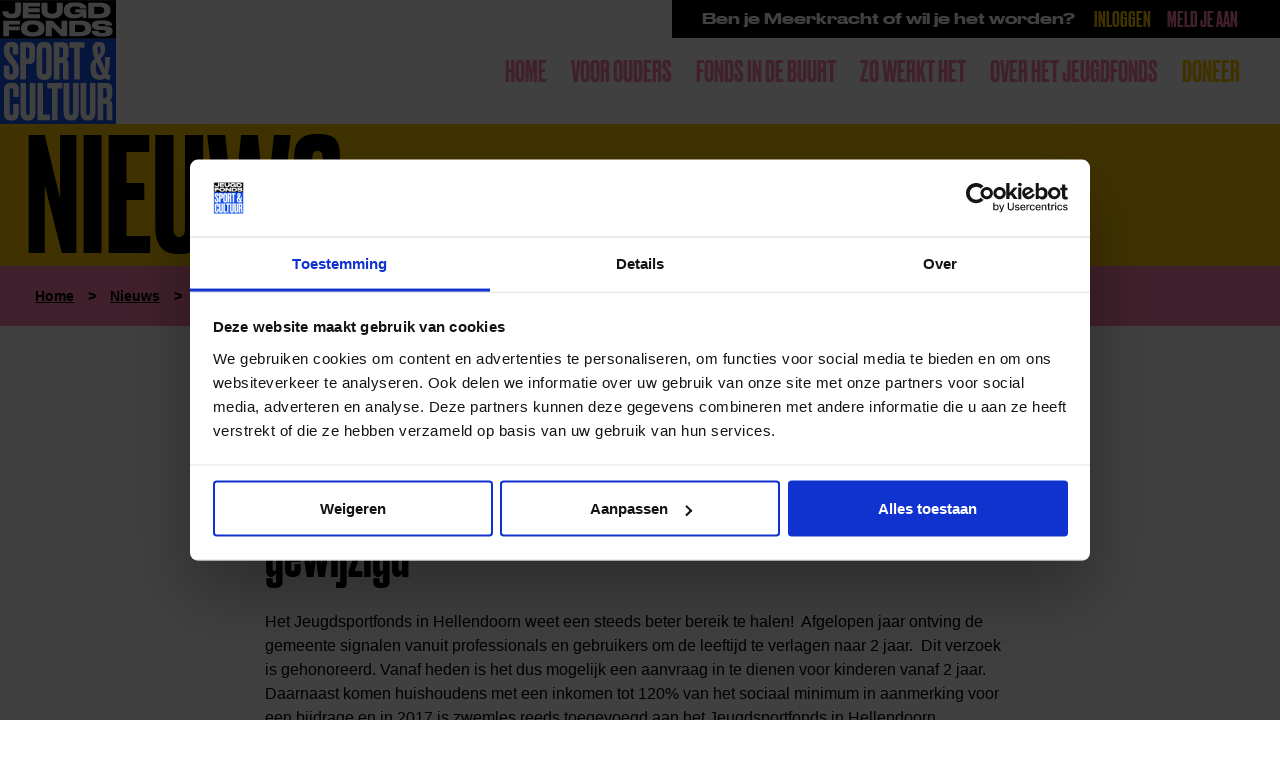

--- FILE ---
content_type: text/html; charset=UTF-8
request_url: https://jeugdfondssportencultuur.nl/nieuws/spelregels-jeugdsportfonds-hellendoorn-gewijzigd/
body_size: 11002
content:

<!DOCTYPE html>
<html class="no-js" lang="nl-NL">

<head>
    <meta charset="UTF-8" />
    <meta http-equiv="X-UA-Compatible" content="IE=edge">
    <meta name="viewport" content="width=device-width, initial-scale=1.0">
    <title>
        Spelregels Jeugdsportfonds Hellendoorn gewijzigd&nbsp;|&nbsp;Jeugdfonds Sport &amp; Cultuur    </title>
    <link rel="stylesheet" href="https://jeugdfondssportencultuur.nl/wp-content/themes/jeugdfonds/dist/assets/css/app.css?v=1762529168">

    <link rel="apple-touch-icon" sizes="180x180" href="https://jeugdfondssportencultuur.nl/wp-content/themes/jeugdfonds/dist/assets/favicons/apple-touch-icon.png">
    <link rel="icon" type="image/png" sizes="32x32" href="https://jeugdfondssportencultuur.nl/wp-content/themes/jeugdfonds/dist/assets/favicons/favicon-32x32.png">
    <link rel="icon" type="image/png" sizes="16x16" href="https://jeugdfondssportencultuur.nl/wp-content/themes/jeugdfonds/dist/assets/favicons/favicon-16x16.png">
    <link rel="manifest" href="https://jeugdfondssportencultuur.nl/wp-content/themes/jeugdfonds/dist/assets/favicons/site.webmanifest">
    <link rel="mask-icon" href="https://jeugdfondssportencultuur.nl/wp-content/themes/jeugdfonds/dist/assets/favicons/safari-pinned-tab.svg" color="#5bbad5">
    <meta name="msapplication-TileColor" content="#ffc40d">
    <meta name="theme-color" content="#ffffff">
    <script type="text/javascript">
        (function() {
            if (typeof NodeList.prototype.forEach === "function") return false;
            NodeList.prototype.forEach = Array.prototype.forEach;
        })();
    </script>
    <meta name='robots' content='index, follow, max-image-preview:large, max-snippet:-1, max-video-preview:-1' />
	<style>img:is([sizes="auto" i], [sizes^="auto," i]) { contain-intrinsic-size: 3000px 1500px }</style>
	<meta name="dlm-version" content="5.1.4">
	<!-- This site is optimized with the Yoast SEO plugin v26.2 - https://yoast.com/wordpress/plugins/seo/ -->
	<link rel="canonical" href="https://jeugdfondssportencultuur.nl/nieuws/spelregels-jeugdsportfonds-hellendoorn-gewijzigd/" />
	<meta property="og:locale" content="nl_NL" />
	<meta property="og:type" content="article" />
	<meta property="og:title" content="Spelregels Jeugdsportfonds Hellendoorn gewijzigd - Jeugdfonds Sport &amp; Cultuur" />
	<meta property="og:description" content="Het Jeugdsportfonds in Hellendoorn weet een steeds beter bereik te halen!  Afgelopen jaar ontving de gemeente signalen vanuit professionals en gebruikers om de leeftijd te verlagen naar 2 jaar.  Dit verzoek is gehonoreerd. Vanaf heden is het dus mogelijk een aanvraag in te dienen voor kinderen vanaf 2 jaar. Daarnaast komen huishoudens met een inkomen [&hellip;]" />
	<meta property="og:url" content="https://jeugdfondssportencultuur.nl/nieuws/spelregels-jeugdsportfonds-hellendoorn-gewijzigd/" />
	<meta property="og:site_name" content="Jeugdfonds Sport &amp; Cultuur" />
	<meta property="article:publisher" content="https://www.facebook.com/JeugdfondsSportenCultuurNederland/" />
	<meta property="article:modified_time" content="2018-06-29T14:18:09+00:00" />
	<meta property="og:image" content="https://jeugdfondssportencultuur.nl/wp-content/uploads/fondsenpagina_oktober_2024_1000_705-1000x630.jpg" />
	<meta property="og:image:width" content="1000" />
	<meta property="og:image:height" content="630" />
	<meta property="og:image:type" content="image/jpeg" />
	<meta name="twitter:card" content="summary_large_image" />
	<meta name="twitter:site" content="@JFSCNederland" />
	<script type="application/ld+json" class="yoast-schema-graph">{"@context":"https://schema.org","@graph":[{"@type":"WebPage","@id":"https://jeugdfondssportencultuur.nl/nieuws/spelregels-jeugdsportfonds-hellendoorn-gewijzigd/","url":"https://jeugdfondssportencultuur.nl/nieuws/spelregels-jeugdsportfonds-hellendoorn-gewijzigd/","name":"Spelregels Jeugdsportfonds Hellendoorn gewijzigd - Jeugdfonds Sport &amp; Cultuur","isPartOf":{"@id":"https://jeugdfondssportencultuur.nl/#website"},"datePublished":"2018-02-20T06:49:34+00:00","dateModified":"2018-06-29T14:18:09+00:00","breadcrumb":{"@id":"https://jeugdfondssportencultuur.nl/nieuws/spelregels-jeugdsportfonds-hellendoorn-gewijzigd/#breadcrumb"},"inLanguage":"nl-NL","potentialAction":[{"@type":"ReadAction","target":["https://jeugdfondssportencultuur.nl/nieuws/spelregels-jeugdsportfonds-hellendoorn-gewijzigd/"]}]},{"@type":"BreadcrumbList","@id":"https://jeugdfondssportencultuur.nl/nieuws/spelregels-jeugdsportfonds-hellendoorn-gewijzigd/#breadcrumb","itemListElement":[{"@type":"ListItem","position":1,"name":"Home","item":"https://jeugdfondssportencultuur.nl/"},{"@type":"ListItem","position":2,"name":"Nieuws","item":"https://jeugdfondssportencultuur.nl/nieuws/"},{"@type":"ListItem","position":3,"name":"Spelregels Jeugdsportfonds Hellendoorn gewijzigd"}]},{"@type":"WebSite","@id":"https://jeugdfondssportencultuur.nl/#website","url":"https://jeugdfondssportencultuur.nl/","name":"Jeugdfonds Sport & Cultuur","description":"","publisher":{"@id":"https://jeugdfondssportencultuur.nl/#organization"},"potentialAction":[{"@type":"SearchAction","target":{"@type":"EntryPoint","urlTemplate":"https://jeugdfondssportencultuur.nl/?s={search_term_string}"},"query-input":{"@type":"PropertyValueSpecification","valueRequired":true,"valueName":"search_term_string"}}],"inLanguage":"nl-NL"},{"@type":"Organization","@id":"https://jeugdfondssportencultuur.nl/#organization","name":"Jeugdfonds Sport & Cultuur","url":"https://jeugdfondssportencultuur.nl/","logo":{"@type":"ImageObject","inLanguage":"nl-NL","@id":"https://jeugdfondssportencultuur.nl/#/schema/logo/image/","url":"https://jeugdfondssportencultuur.nl/wp-content/uploads/2018/06/Logo-Jeugdfonds-Sport-Cultuur.png","contentUrl":"https://jeugdfondssportencultuur.nl/wp-content/uploads/2018/06/Logo-Jeugdfonds-Sport-Cultuur.png","width":2480,"height":2646,"caption":"Jeugdfonds Sport & Cultuur"},"image":{"@id":"https://jeugdfondssportencultuur.nl/#/schema/logo/image/"},"sameAs":["https://www.facebook.com/JeugdfondsSportenCultuurNederland/","https://x.com/JFSCNederland","https://www.instagram.com/jeugdfondssportencultuur/","https://www.youtube.com/channel/UCfxCzb7L_zZ-vKl9xjDzYwg","https://www.linkedin.com/company/jeugdfondssportencultuur"]}]}</script>
	<!-- / Yoast SEO plugin. -->


<script type="text/javascript">
/* <![CDATA[ */
window._wpemojiSettings = {"baseUrl":"https:\/\/s.w.org\/images\/core\/emoji\/16.0.1\/72x72\/","ext":".png","svgUrl":"https:\/\/s.w.org\/images\/core\/emoji\/16.0.1\/svg\/","svgExt":".svg","source":{"concatemoji":"https:\/\/jeugdfondssportencultuur.nl\/wp-includes\/js\/wp-emoji-release.min.js?ver=6.8.3"}};
/*! This file is auto-generated */
!function(s,n){var o,i,e;function c(e){try{var t={supportTests:e,timestamp:(new Date).valueOf()};sessionStorage.setItem(o,JSON.stringify(t))}catch(e){}}function p(e,t,n){e.clearRect(0,0,e.canvas.width,e.canvas.height),e.fillText(t,0,0);var t=new Uint32Array(e.getImageData(0,0,e.canvas.width,e.canvas.height).data),a=(e.clearRect(0,0,e.canvas.width,e.canvas.height),e.fillText(n,0,0),new Uint32Array(e.getImageData(0,0,e.canvas.width,e.canvas.height).data));return t.every(function(e,t){return e===a[t]})}function u(e,t){e.clearRect(0,0,e.canvas.width,e.canvas.height),e.fillText(t,0,0);for(var n=e.getImageData(16,16,1,1),a=0;a<n.data.length;a++)if(0!==n.data[a])return!1;return!0}function f(e,t,n,a){switch(t){case"flag":return n(e,"\ud83c\udff3\ufe0f\u200d\u26a7\ufe0f","\ud83c\udff3\ufe0f\u200b\u26a7\ufe0f")?!1:!n(e,"\ud83c\udde8\ud83c\uddf6","\ud83c\udde8\u200b\ud83c\uddf6")&&!n(e,"\ud83c\udff4\udb40\udc67\udb40\udc62\udb40\udc65\udb40\udc6e\udb40\udc67\udb40\udc7f","\ud83c\udff4\u200b\udb40\udc67\u200b\udb40\udc62\u200b\udb40\udc65\u200b\udb40\udc6e\u200b\udb40\udc67\u200b\udb40\udc7f");case"emoji":return!a(e,"\ud83e\udedf")}return!1}function g(e,t,n,a){var r="undefined"!=typeof WorkerGlobalScope&&self instanceof WorkerGlobalScope?new OffscreenCanvas(300,150):s.createElement("canvas"),o=r.getContext("2d",{willReadFrequently:!0}),i=(o.textBaseline="top",o.font="600 32px Arial",{});return e.forEach(function(e){i[e]=t(o,e,n,a)}),i}function t(e){var t=s.createElement("script");t.src=e,t.defer=!0,s.head.appendChild(t)}"undefined"!=typeof Promise&&(o="wpEmojiSettingsSupports",i=["flag","emoji"],n.supports={everything:!0,everythingExceptFlag:!0},e=new Promise(function(e){s.addEventListener("DOMContentLoaded",e,{once:!0})}),new Promise(function(t){var n=function(){try{var e=JSON.parse(sessionStorage.getItem(o));if("object"==typeof e&&"number"==typeof e.timestamp&&(new Date).valueOf()<e.timestamp+604800&&"object"==typeof e.supportTests)return e.supportTests}catch(e){}return null}();if(!n){if("undefined"!=typeof Worker&&"undefined"!=typeof OffscreenCanvas&&"undefined"!=typeof URL&&URL.createObjectURL&&"undefined"!=typeof Blob)try{var e="postMessage("+g.toString()+"("+[JSON.stringify(i),f.toString(),p.toString(),u.toString()].join(",")+"));",a=new Blob([e],{type:"text/javascript"}),r=new Worker(URL.createObjectURL(a),{name:"wpTestEmojiSupports"});return void(r.onmessage=function(e){c(n=e.data),r.terminate(),t(n)})}catch(e){}c(n=g(i,f,p,u))}t(n)}).then(function(e){for(var t in e)n.supports[t]=e[t],n.supports.everything=n.supports.everything&&n.supports[t],"flag"!==t&&(n.supports.everythingExceptFlag=n.supports.everythingExceptFlag&&n.supports[t]);n.supports.everythingExceptFlag=n.supports.everythingExceptFlag&&!n.supports.flag,n.DOMReady=!1,n.readyCallback=function(){n.DOMReady=!0}}).then(function(){return e}).then(function(){var e;n.supports.everything||(n.readyCallback(),(e=n.source||{}).concatemoji?t(e.concatemoji):e.wpemoji&&e.twemoji&&(t(e.twemoji),t(e.wpemoji)))}))}((window,document),window._wpemojiSettings);
/* ]]> */
</script>
<style id='wp-emoji-styles-inline-css' type='text/css'>

	img.wp-smiley, img.emoji {
		display: inline !important;
		border: none !important;
		box-shadow: none !important;
		height: 1em !important;
		width: 1em !important;
		margin: 0 0.07em !important;
		vertical-align: -0.1em !important;
		background: none !important;
		padding: 0 !important;
	}
</style>
<link rel='stylesheet' id='wp-block-library-css' href='https://jeugdfondssportencultuur.nl/wp-includes/css/dist/block-library/style.min.css?ver=6.8.3' type='text/css' media='all' />
<style id='classic-theme-styles-inline-css' type='text/css'>
/*! This file is auto-generated */
.wp-block-button__link{color:#fff;background-color:#32373c;border-radius:9999px;box-shadow:none;text-decoration:none;padding:calc(.667em + 2px) calc(1.333em + 2px);font-size:1.125em}.wp-block-file__button{background:#32373c;color:#fff;text-decoration:none}
</style>
<style id='filebird-block-filebird-gallery-style-inline-css' type='text/css'>
ul.filebird-block-filebird-gallery{margin:auto!important;padding:0!important;width:100%}ul.filebird-block-filebird-gallery.layout-grid{display:grid;grid-gap:20px;align-items:stretch;grid-template-columns:repeat(var(--columns),1fr);justify-items:stretch}ul.filebird-block-filebird-gallery.layout-grid li img{border:1px solid #ccc;box-shadow:2px 2px 6px 0 rgba(0,0,0,.3);height:100%;max-width:100%;-o-object-fit:cover;object-fit:cover;width:100%}ul.filebird-block-filebird-gallery.layout-masonry{-moz-column-count:var(--columns);-moz-column-gap:var(--space);column-gap:var(--space);-moz-column-width:var(--min-width);columns:var(--min-width) var(--columns);display:block;overflow:auto}ul.filebird-block-filebird-gallery.layout-masonry li{margin-bottom:var(--space)}ul.filebird-block-filebird-gallery li{list-style:none}ul.filebird-block-filebird-gallery li figure{height:100%;margin:0;padding:0;position:relative;width:100%}ul.filebird-block-filebird-gallery li figure figcaption{background:linear-gradient(0deg,rgba(0,0,0,.7),rgba(0,0,0,.3) 70%,transparent);bottom:0;box-sizing:border-box;color:#fff;font-size:.8em;margin:0;max-height:100%;overflow:auto;padding:3em .77em .7em;position:absolute;text-align:center;width:100%;z-index:2}ul.filebird-block-filebird-gallery li figure figcaption a{color:inherit}

</style>
<link rel='stylesheet' id='autocomplete.css-css' href='https://jeugdfondssportencultuur.nl/wp-content/plugins/funds-search/assets/css/jquery.auto-complete.min.css?ver=6.8.3' type='text/css' media='all' />
<link rel='stylesheet' id='raadhuis-geolocation-filter-css' href='https://jeugdfondssportencultuur.nl/wp-content/plugins/raadhuis-geolocatie-filter/assets/geolocatie-filter.css?ver=6.8.3' type='text/css' media='all' />
<link rel='stylesheet' id='raadhuis-osm-zwemkaart-leaflet-css' href='https://jeugdfondssportencultuur.nl/wp-content/plugins/raadhuis-osm-zwemkaart/assets/css/leaflet.css?ver=6.8.3' type='text/css' media='all' />
<link rel='stylesheet' id='raadhuis-osm-zwemkaart-css' href='https://jeugdfondssportencultuur.nl/wp-content/plugins/raadhuis-osm-zwemkaart/assets/css/zwemkaart.css?ver=6.8.3' type='text/css' media='all' />
<link rel='stylesheet' id='trp-language-switcher-v2-css' href='https://jeugdfondssportencultuur.nl/wp-content/plugins/translatepress-multilingual/assets/css/trp-language-switcher-v2.css?ver=2.10.6' type='text/css' media='all' />
<script type="text/javascript" src="https://jeugdfondssportencultuur.nl/wp-includes/js/jquery/jquery.min.js?ver=3.7.1" id="jquery-core-js"></script>
<script type="text/javascript" src="https://jeugdfondssportencultuur.nl/wp-includes/js/jquery/jquery-migrate.min.js?ver=3.4.1" id="jquery-migrate-js"></script>
<script type="text/javascript" src="https://jeugdfondssportencultuur.nl/wp-content/plugins/funds-search/assets/js/jquery.auto-complete.min.js?ver=6.8.3" id="autocomplete.js-js"></script>
<script type="text/javascript" src="https://jeugdfondssportencultuur.nl/wp-content/plugins/funds-search/assets/js/funds.js?ver=6.8.3" id="funds.js-js"></script>
<script type="text/javascript" id="raadhuis-geolocation-filter-js-extra">
/* <![CDATA[ */
var geolocatie_ajax = {"ajax_url":"https:\/\/jeugdfondssportencultuur.nl\/wp-admin\/admin-ajax.php","nonce":"82b11deef6","google_maps_api_key":"AIzaSyDPZ0Kx01aqWPn9ZxRAka1T1yGZsKIAMLo","current_post_type":"1"};
/* ]]> */
</script>
<script type="text/javascript" src="https://jeugdfondssportencultuur.nl/wp-content/plugins/raadhuis-geolocatie-filter/assets/geolocatie-filter.js?ver=6.8.3" id="raadhuis-geolocation-filter-js"></script>
<script type="text/javascript" src="https://jeugdfondssportencultuur.nl/wp-content/plugins/translatepress-multilingual/assets/js/trp-frontend-language-switcher.js?ver=2.10.6" id="trp-language-switcher-js-v2-js"></script>
<link rel="https://api.w.org/" href="https://jeugdfondssportencultuur.nl/wp-json/" /><meta name="generator" content="WordPress 6.8.3" />
<link rel='shortlink' href='https://jeugdfondssportencultuur.nl/?p=5539' />
<link rel="alternate" title="oEmbed (JSON)" type="application/json+oembed" href="https://jeugdfondssportencultuur.nl/wp-json/oembed/1.0/embed?url=https%3A%2F%2Fjeugdfondssportencultuur.nl%2Fnieuws%2Fspelregels-jeugdsportfonds-hellendoorn-gewijzigd%2F" />
<link rel="alternate" title="oEmbed (XML)" type="text/xml+oembed" href="https://jeugdfondssportencultuur.nl/wp-json/oembed/1.0/embed?url=https%3A%2F%2Fjeugdfondssportencultuur.nl%2Fnieuws%2Fspelregels-jeugdsportfonds-hellendoorn-gewijzigd%2F&#038;format=xml" />
<link rel="alternate" hreflang="nl-NL" href="https://jeugdfondssportencultuur.nl/nieuws/spelregels-jeugdsportfonds-hellendoorn-gewijzigd/"/>
<link rel="alternate" hreflang="en-GB" href="https://jeugdfondssportencultuur.nl/en/news/spelregels-jeugdsportfonds-hellendoorn-gewijzigd/"/>
<link rel="alternate" hreflang="ar" href="https://jeugdfondssportencultuur.nl/ar/%d8%a3%d8%ae%d8%a8%d8%a7%d8%b1/%d8%aa%d9%85-%d8%aa%d8%ba%d9%8a%d9%8a%d8%b1-%d9%82%d9%88%d8%a7%d8%b9%d8%af-%d8%b5%d9%86%d8%af%d9%88%d9%82-%d8%a7%d9%84%d8%b1%d9%8a%d8%a7%d8%b6%d8%a9-%d8%a7%d9%84%d8%b4%d8%a8%d8%a7%d8%a8%d9%8a%d8%a9/"/>
<link rel="alternate" hreflang="nl" href="https://jeugdfondssportencultuur.nl/nieuws/spelregels-jeugdsportfonds-hellendoorn-gewijzigd/"/>
<link rel="alternate" hreflang="en" href="https://jeugdfondssportencultuur.nl/en/news/spelregels-jeugdsportfonds-hellendoorn-gewijzigd/"/>
<style>.trp-language-switcher {display: none !important;}</style>    <script src="https://jeugdfondssportencultuur.nl/wp-content/themes/jeugdfonds/dist/assets/js/app.js?v=1762352115"></script>
</head>

<body class="wp-singular nieuws-template-default single single-nieuws postid-5539 wp-theme-jeugdfonds translatepress-nl_NL ">
    <!-- Google Tag Manager (noscript) -->
    <noscript>
        <iframe src="https://www.googletagmanager.com/ns.html?id=GTM-TKTSVBG"
            height="0" width="0" style="display:none;visibility:hidden">
        </iframe>
    </noscript>
    <!-- End Google Tag Manager (noscript) -->
    <div class="container">
        <nav>
                            <a href="https://jeugdfondssportencultuur.nl">
                    <img width="116" src="https://jeugdfondssportencultuur.nl/wp-content/themes/jeugdfonds/dist/assets/img/jeugdfonds_logo.svg" />
                </a>
            
            <div id="topnav">
                <span class="wide">Ben je Meerkracht of wil je het worden?</span>
                <ul>
                    <li class="menu-item">
                        <a href="https://www.allekinderendoenmee.nl/login?url=%2fportal-losse-portal-pagina%2faanvraaghome" title="Inloggen als Meerkracht" target="_blank">Inloggen</a>
                    </li>
                    <li class="menu-item">
                        <a href="https://jeugdfondssportencultuur.nl/help-een-kind/" title="Aanmelden als Meerkracht">Meld je aan</a>
                    </li>
                </ul>
            </div>

            <div id="menu" class="menu-menu-container"><ul id="menu-menu" class=""><li id="menu-item-29764" class="menu-item menu-item-type-post_type menu-item-object-page menu-item-home menu-item-29764"><a href="https://jeugdfondssportencultuur.nl/">Home</a></li>
<li id="menu-item-28808" class="menu-item menu-item-type-post_type menu-item-object-page menu-item-28808"><a href="https://jeugdfondssportencultuur.nl/voor-wie/voor-ouders/">Voor ouders</a></li>
<li id="menu-item-29806" class="menu-item menu-item-type-post_type menu-item-object-page menu-item-29806"><a href="https://jeugdfondssportencultuur.nl/fonds-in-de-buurt/">Fonds in de buurt</a></li>
<li id="menu-item-42" class="menu-item menu-item-type-post_type menu-item-object-page menu-item-has-children menu-item-42"><a href="https://jeugdfondssportencultuur.nl/voor-wie/">Zo werkt het</a>
<ul class="sub-menu">
	<li id="menu-item-32193" class="menu-item menu-item-type-post_type menu-item-object-page menu-item-32193"><a href="https://jeugdfondssportencultuur.nl/meerkracht/">Voor Meerkrachten</a></li>
	<li id="menu-item-22188" class="menu-item menu-item-type-post_type menu-item-object-page menu-item-22188"><a href="https://jeugdfondssportencultuur.nl/steun/">Voor donateurs</a></li>
	<li id="menu-item-317" class="menu-item menu-item-type-post_type menu-item-object-page menu-item-317"><a href="https://jeugdfondssportencultuur.nl/voor-wie/voor-gemeenten/">Voor gemeenten</a></li>
</ul>
</li>
<li id="menu-item-314" class="menu-item menu-item-type-post_type menu-item-object-page menu-item-has-children menu-item-314"><a href="https://jeugdfondssportencultuur.nl/over-ons/">Over het Jeugdfonds</a>
<ul class="sub-menu">
	<li id="menu-item-29757" class="menu-item menu-item-type-post_type menu-item-object-page menu-item-29757"><a href="https://jeugdfondssportencultuur.nl/over-ons/">Over ons</a></li>
	<li id="menu-item-34601" class="menu-item menu-item-type-custom menu-item-object-custom menu-item-34601"><a href="https://jeugdfondssportencultuur.nl/nieuws/">Nieuws</a></li>
	<li id="menu-item-13069" class="menu-item menu-item-type-post_type menu-item-object-page menu-item-13069"><a href="https://jeugdfondssportencultuur.nl/ambassadeurs/">Ambassadeurs</a></li>
	<li id="menu-item-334" class="menu-item menu-item-type-post_type menu-item-object-page menu-item-334"><a href="https://jeugdfondssportencultuur.nl/partners/">Partners</a></li>
	<li id="menu-item-29782" class="menu-item menu-item-type-post_type menu-item-object-page menu-item-29782"><a href="https://jeugdfondssportencultuur.nl/projecten-in-de-wijk/">Projecten in de wijk</a></li>
	<li id="menu-item-14651" class="menu-item menu-item-type-custom menu-item-object-custom menu-item-14651"><a href="https://jeugdfondssportencultuur.nl/over-ons/#bestuur">Bestuur</a></li>
	<li id="menu-item-29831" class="menu-item menu-item-type-post_type menu-item-object-page menu-item-29831"><a href="https://jeugdfondssportencultuur.nl/verhalen/">Verhalen</a></li>
	<li id="menu-item-14219" class="menu-item menu-item-type-post_type menu-item-object-page menu-item-14219"><a href="https://jeugdfondssportencultuur.nl/vacatures/">Vacatures</a></li>
	<li id="menu-item-14652" class="menu-item menu-item-type-custom menu-item-object-custom menu-item-14652"><a href="https://jeugdfondssportencultuur.nl/veelgestelde-vragen">Veelgestelde vragen</a></li>
	<li id="menu-item-323" class="menu-item menu-item-type-post_type menu-item-object-page menu-item-323"><a href="https://jeugdfondssportencultuur.nl/contact/">Contact</a></li>
</ul>
</li>
<li id="menu-item-19740" class="yellow-text menu-item menu-item-type-custom menu-item-object-custom menu-item-19740"><a href="https://jeugdfondssportencultuur.nl/steun/">Doneer</a></li>
</ul></div>            <a href="#menu" class="menu-button show-for-small hide-for-xlarge">
                <span>

                </span>
            </a>
        </nav>

                    <header class="header-text blue-bg">
    <div class="row">
        <div class="columns small-16">
                                                                        <h2 class="caps">nieuws</h1>
        </div>
    </div>
</header>        
<div class="pink-bg">
	<div class="row align-right">
		<div class="large-16 medium-16 small-16 columns">
			<div class="breadcrumb">
				<span><span><a href="https://jeugdfondssportencultuur.nl/">Home</a></span> <span class="separator">&gt;</span> <span><a href="https://jeugdfondssportencultuur.nl/nieuws/">Nieuws</a></span> <span class="separator">&gt;</span> <span class="breadcrumb_last" aria-current="page">Spelregels Jeugdsportfonds Hellendoorn gewijzigd</span></span>			</div>
		</div>
	</div>
</div>
<div class="row align-center">
    <div class="large-10 columns">
        <div class="content">
                            <p><a href="https://jeugdfondssportencultuur.nl/nieuws/spelregels-jeugdsportfonds-hellendoorn-gewijzigd/">Naar Jeugdfonds  Spelregels Jeugdsportfonds Hellendoorn gewijzigd pagina</a></p>
            
            <p>Spelregels Jeugdsportfonds Hellendoorn gewijzigd | 20 februari 2018</p>
            <h1>Spelregels Jeugdsportfonds Hellendoorn gewijzigd</h1>

            
            <header></header>
<div class="entry">
<p>Het Jeugdsportfonds in Hellendoorn weet een steeds beter bereik te halen!  Afgelopen jaar ontving de gemeente signalen vanuit professionals en gebruikers om de leeftijd te verlagen naar 2 jaar.  Dit verzoek is gehonoreerd. Vanaf heden is het dus mogelijk een aanvraag in te dienen voor kinderen vanaf 2 jaar. Daarnaast komen huishoudens met een inkomen tot 120% van het sociaal minimum in aanmerking voor een bijdrage en in 2017 is zwemles reeds toegevoegd aan het Jeugdsportfonds in Hellendoorn. De spelregels nog eens nalezen? Klik dan op <a href="/fonds/overijssel/">hier</a>.</p>
<p>Benieuwd naar het Jeugdcultuurfonds in Hellendoorn? Klik dan <a href="https://www.jeugdcultuurfonds.nl/fonds/overijssel/#parents">hier</a>.</p>
</div>

            <br class="clearfix"><br>
            <a class="button small" href="https://jeugdfondssportencultuur.nl/nieuws/">Lees meer nieuws</a>
                        <br>

            <div class="social-buttons">
    <h3>Deel dit bericht op social media!</h3>
    <ul>
        <li><a href="https://facebook.com/sharer.php?u=" target="popup" onclick="window.open(this.href + encodeURIComponent(window.location.href), 'name', 'width=600, height=400'); return false;"><img src="https://jeugdfondssportencultuur.nl/wp-content/themes/jeugdfonds/dist/assets/img/icon-fa-black.svg" alt="Facebook"></a></li>
        <li><a href="https://www.linkedin.com/shareArticle?mini=true&url=https://jeugdfondssportencultuur.nl/nieuws/spelregels-jeugdsportfonds-hellendoorn-gewijzigd/&title=Spelregels Jeugdsportfonds Hellendoorn gewijzigd&summary=Het Jeugdsportfonds in Hellendoorn weet een steeds beter bereik te halen!  Afgelopen jaar ontving de gemeente signalen vanuit professionals en gebruikers om de leeftijd te verlagen naar 2 jaar.  Dit verzoek is gehonoreerd. Vanaf heden is het dus mogelijk een aanvraag in te dienen voor kinderen vanaf 2 jaar. Daarnaast komen huishoudens met een inkomen [&hellip;]&source=Jord&nbps;Kuiken" target="popup" onclick="window.open(this.href + encodeURIComponent(window.location.href), 'name', 'width=600, height=400'); return false;"><img src="https://jeugdfondssportencultuur.nl/wp-content/themes/jeugdfonds/dist/assets/img/icon-li-black.svg" alt="LinkedIn"></a></li>
        <li><a href="https://twitter.com/share?text=&url=" target="popup" onclick="window.open(this.href + encodeURIComponent(window.location.href), 'name', 'width=600, height=400'); return false;"><img src="https://jeugdfondssportencultuur.nl/wp-content/themes/jeugdfonds/dist/assets/img/icon-tw-black.svg" alt="Twitter"></a></li>
        <li><a href="mailto:?subject=&amp;body=https://jeugdfondssportencultuur.nl/nieuws/spelregels-jeugdsportfonds-hellendoorn-gewijzigd/"><img src="https://jeugdfondssportencultuur.nl/wp-content/themes/jeugdfonds/dist/assets/img/icon-ma-black.svg" alt="E-mail"></a></li>
        <li><a href="whatsapp://send?text=Spelregels Jeugdsportfonds Hellendoorn gewijzigd, https://jeugdfondssportencultuur.nl/nieuws/spelregels-jeugdsportfonds-hellendoorn-gewijzigd/"><img src="https://jeugdfondssportencultuur.nl/wp-content/themes/jeugdfonds/dist/assets/img/icon-wa-black.svg" alt="WhatsApp"></a></li>
    </ul>
</div>        </div>
    </div>
</div>

            <div class="green-bg black" id="wistjedat">
            <div class="row" data-equalizer data-equalize-on="medium">
                <div class="large-16 columns">
                    <h1 class="caps wide">Wist je dat in Nederland?</h1>
                </div>
                                                            <div class="xlarge-4 large-8 medium-16 small-16 columns">
                            <div class="wistjedat-block">
                                <h3 class="pink-bg"><?xml version="1.0"?>
<svg version="1.1" xmlns="http://www.w3.org/2000/svg" preserveAspectRatio="none" viewBox="0 0 1556.4 260"><path fill="#000000" d="M278.4,76.2q0,10.8-4.65,19.05t-11.55,13.95t-14.85,9t-14.55,4.2q8.7,1.5,17.85,5.25t16.5,10.05t12.15,15t4.8,19.8l0,3.9q0,6.3-1.5,13.8t-6.45,15t-13.8,14.55t-23.55,12.6t-36,8.85t-51,3.3l-13.2,0q-30.3,0-51.9-3.3t-36.3-8.85t-23.4-12.6t-13.35-14.55t-6.15-15t-1.5-13.8l0-3.9q0-10.8,4.8-19.35t12.45-14.85t16.65-10.2t17.7-5.7q-7.2-1.2-15.45-4.5t-15-9t-11.25-13.8t-4.5-18.9l0-3q0-5.1,1.2-11.55t5.4-13.2t12.45-13.2t22.35-11.4t35.1-7.95t50.7-3l13.2,0q29.7,0,50.55,3t34.95,7.95t22.2,11.4t12.3,13.2t5.4,13.2t1.2,11.55l0,3z M206.1,78.6q0-3-1.5-6.75t-7.65-6.9t-18.3-5.25t-33.75-2.1t-33.75,2.1t-18.3,5.25t-7.5,6.9t-1.35,6.75l0,0.9q0,3.3,1.65,7.05t7.65,7.05t18.15,5.4t33.45,2.1t33.6-2.1t18.45-5.4t7.65-7.05t1.5-7.05l0-0.9z M212.1,171.3q0-3.9-1.8-7.95t-8.55-7.2t-20.25-5.25t-36.6-2.1q-23.4,0-36.75,2.1t-20.1,5.25t-8.4,7.2t-1.65,7.95l0,0.9q0,3.6,1.8,7.65t8.7,7.65t20.1,5.85t36.3,2.25t36.6-2.25t20.25-5.85t8.55-7.65t1.8-7.65l0-0.9z M437.1,244.5q-28.8,0-50.1-4.8t-36.75-12.9t-25.35-19.05t-15.6-23.55t-7.95-25.8t-2.25-26.1l0-7.2q0-19.2,6-39.15t21.3-36.15t41.4-26.55t66.6-10.35l12,0q37.8,0,62.1,6.75t38.4,17.1t19.5,22.65t5.4,23.4l0,1.2l-72,0q-0.6-0.9-2.55-4.05t-8.1-6.6t-17.7-6.15t-31.05-2.7q-24.3,0-38.4,6t-21.45,14.4t-9.45,17.25t-2.1,14.55l0,1.2q2.7-1.8,7.95-5.4t15.75-7.2t27.15-6.3t41.85-2.7l3.9,0q35.1,0,57.6,5.85t35.4,15.45t17.85,22.05t4.95,25.65l0,2.7q0,12.3-4.65,25.8t-18.75,24.75t-39.75,18.6t-67.95,7.35l-13.2,0z M378,168q0,3.9,2.4,8.4t9.6,8.4t19.95,6.45t33.45,2.55q21.6,0,34.35-2.4t19.5-6.15t8.85-8.1t2.1-8.25l0-1.2q0-4.2-2.1-8.55t-8.85-7.95t-19.5-5.85t-34.35-2.25q-20.7,0-33.6,2.1t-19.95,5.55t-9.45,7.8t-2.4,8.55l0,0.9z M670.8,240l-72.3,0l0-52.5l72.3,0l0,52.5z M842.4,15.9l75.3,0l0,126l45.3,0l0,51.9l-45.3,0l0,46.2l-69,0l0-46.2l-163.5,0l0-42.3z M848.7,71.7l-81.9,70.2l81.9,0l0-70.2z M976.2,240l0-25.2q0-8.1,0.9-17.55t4.5-19.35t10.5-19.65t19.2-18.6t30.45-16.35t43.95-12.9l52.2-10.8q11.4-2.1,18-4.35t9.9-4.5t4.2-4.65t0.9-5.1q0-3.3-1.8-6.3t-7.8-5.4t-17.1-3.75t-29.4-1.35q-21,0-33.15,3.3t-18.45,8.25t-8.1,10.35t-2.1,9.6l-72.9,0l0-2.4q0-6.3,1.35-14.85t5.7-17.4t12.75-17.55t22.5-15.45t34.65-10.95t49.35-4.2l12,0q39.3,0,64.05,5.7t38.55,15.3t18.75,22.05t4.95,25.65l0,0.6q0,12.6-3.15,22.95t-12.45,18.6t-26.25,14.55t-44.25,10.8l-61.2,10.2q-19.8,3.6-31.5,7.5t-17.7,7.65t-7.8,7.2t-1.8,5.55l141.3,0l0-28.8l68.7,0l0,81.6l-272.4,0z M1405.5,244.5q-28.8,0-50.1-4.8t-36.75-12.9t-25.35-19.05t-15.6-23.55t-7.95-25.8t-2.25-26.1l0-7.2q0-19.2,6-39.15t21.3-36.15t41.4-26.55t66.6-10.35l12,0q37.8,0,62.1,6.75t38.4,17.1t19.5,22.65t5.4,23.4l0,1.2l-72,0q-0.6-0.9-2.55-4.05t-8.1-6.6t-17.7-6.15t-31.05-2.7q-24.3,0-38.4,6t-21.45,14.4t-9.45,17.25t-2.1,14.55l0,1.2q2.7-1.8,7.95-5.4t15.75-7.2t27.15-6.3t41.85-2.7l3.9,0q35.1,0,57.6,5.85t35.4,15.45t17.85,22.05t4.95,25.65l0,2.7q0,12.3-4.65,25.8t-18.75,24.75t-39.75,18.6t-67.95,7.35l-13.2,0z M1346.4,168q0,3.9,2.4,8.4t9.6,8.4t19.95,6.45t33.45,2.55q21.6,0,34.35-2.4t19.5-6.15t8.85-8.1t2.1-8.25l0-1.2q0-4.2-2.1-8.55t-8.85-7.95t-19.5-5.85t-34.35-2.25q-20.7,0-33.6,2.1t-19.95,5.55t-9.45,7.8t-2.4,8.55l0,0.9z"/></svg>
</h3>
                                <p data-equalizer-watch>kinderen en jongeren werden in 2024 via ons lid van een club.</p>
                            </div>
                        </div>
                                            <div class="xlarge-4 large-8 medium-16 small-16 columns">
                            <div class="wistjedat-block">
                                <h3 class="yellow-bg"><?xml version="1.0"?>
<svg version="1.1" xmlns="http://www.w3.org/2000/svg" preserveAspectRatio="none" viewBox="0 0 1599.6 260"><path fill="#000000" d="M277.2,16.8l0,47.1q-3.6,4.2-9.45,10.65t-13.35,14.7t-15.9,18.45t-16.8,21.3q-12.9,17.1-20.1,31.05t-10.8,26.7t-4.5,24.9t-0.9,25.65l0,2.7l-80.1,0l0-28.2q0-13.5,2.7-24.6t9.45-22.5t17.85-24t28.2-28.8q12.3-11.7,20.4-19.5t13.2-12.75t7.35-7.8t2.85-4.65l-126,0l0,45.9l-70.8,0l0-96.3l266.7,0z M420.3,243.9q-27.9,0-48.3-3.75t-34.5-9.9t-22.65-13.95t-13.2-15.75t-6.3-15.45t-1.65-12.9l0-2.1l73.8,0q0.3,1.2,2.1,4.8t7.8,7.5t17.7,6.9t32.1,3q19.2,0,30.6-2.55t17.4-6.45t7.8-8.85t1.8-9.45l0-1.8q0-4.5-1.8-9.45t-7.8-8.85t-17.4-6.45t-30.6-2.55q-20.4,0-32.1,2.55t-18,5.7t-8.25,6t-2.25,3.75l-68.1,0l0-137.1l243.9,0l0,51.9l-175.2,0l0,39.9q1.5-1.2,6.45-4.65t14.4-7.05t23.85-6.3t34.8-2.7l2.7,0q33.3,0,54.3,6t33.15,16.2t16.65,23.85t4.5,28.95l0,1.8q0,13.5-4.95,27.6t-18.6,25.65t-37.8,18.75t-62.25,7.2l-14.1,0z M647.1,240l-72.3,0l0-52.5l72.3,0l0,52.5z M980.1,132.3q0,9.6-1.95,21.75t-7.65,24.6t-16.05,24.15t-27,20.85t-40.8,14.7t-57.15,5.55l-13.2,0q-33,0-57-5.55t-40.65-14.7t-27.15-20.85t-16.2-24.15t-7.65-24.45t-1.95-21.9l0-9q0-9.9,1.95-21.9t7.65-24.3t16.2-23.85t27.15-20.55t40.65-14.4t57-5.4l13.2,0q33,0,57,5.4t40.8,14.4t27.15,20.55t16.05,23.85t7.65,24.3t1.95,21.9l0,9z M906.9,125.4q0-9.6-3.45-19.8t-12.9-18.75t-25.8-14.1t-41.85-5.55q-26.1,0-42.45,5.55t-25.65,14.1t-12.6,18.75t-3.3,19.8l0,3.6q0,9.6,3.6,20.1t12.9,19.5t25.65,14.85t41.85,5.85t41.85-5.7t25.65-14.55t12.9-19.35t3.6-20.1l0-4.2z M1125,243.9q-27.9,0-48.3-3.75t-34.5-9.9t-22.65-13.95t-13.2-15.75t-6.3-15.45t-1.65-12.9l0-2.1l73.8,0q0.3,1.2,2.1,4.8t7.8,7.5t17.7,6.9t32.1,3q19.2,0,30.6-2.55t17.4-6.45t7.8-8.85t1.8-9.45l0-1.8q0-4.5-1.8-9.45t-7.8-8.85t-17.4-6.45t-30.6-2.55q-20.4,0-32.1,2.55t-18,5.7t-8.25,6t-2.25,3.75l-68.1,0l0-137.1l243.9,0l0,51.9l-175.2,0l0,39.9q1.5-1.2,6.45-4.65t14.4-7.05t23.85-6.3t34.8-2.7l2.7,0q33.3,0,54.3,6t33.15,16.2t16.65,23.85t4.5,28.95l0,1.8q0,13.5-4.95,27.6t-18.6,25.65t-37.8,18.75t-62.25,7.2l-14.1,0z M1591.5,132.3q0,9.6-1.95,21.75t-7.65,24.6t-16.05,24.15t-27,20.85t-40.8,14.7t-57.15,5.55l-13.2,0q-33,0-57-5.55t-40.65-14.7t-27.15-20.85t-16.2-24.15t-7.65-24.45t-1.95-21.9l0-9q0-9.9,1.95-21.9t7.65-24.3t16.2-23.85t27.15-20.55t40.65-14.4t57-5.4l13.2,0q33,0,57,5.4t40.8,14.4t27.15,20.55t16.05,23.85t7.65,24.3t1.95,21.9l0,9z M1518.3,125.4q0-9.6-3.45-19.8t-12.9-18.75t-25.8-14.1t-41.85-5.55q-26.1,0-42.45,5.55t-25.65,14.1t-12.6,18.75t-3.3,19.8l0,3.6q0,9.6,3.6,20.1t12.9,19.5t25.65,14.85t41.85,5.85t41.85-5.7t25.65-14.55t12.9-19.35t3.6-20.1l0-4.2z"/></svg>
</h3>
                                <p data-equalizer-watch>kinderen en jongeren werden in 2024 via ons lid van een sportclub.</p>
                            </div>
                        </div>
                                            <div class="xlarge-4 large-8 medium-16 small-16 columns">
                            <div class="wistjedat-block">
                                <h3 class="lila-bg"><?xml version="1.0"?>
<svg version="1.1" xmlns="http://www.w3.org/2000/svg" preserveAspectRatio="none" viewBox="0 0 1257 260"><path fill="#000000" d="M6,101.7l0-42q14.4-0.9,25.2-4.5t18.75-9.15t13.35-12.9t9.3-16.35l54.6,0l0,223.2l-69.3,0l0-138.3l-51.9,0z M151.5,101.7l0-42q14.4-0.9,25.2-4.5t18.75-9.15t13.35-12.9t9.3-16.35l54.6,0l0,223.2l-69.3,0l0-138.3l-51.9,0z M373.8,240l-72.3,0l0-52.5l72.3,0l0,52.5z M522,243.9q-30.3,0-52.05-4.5t-36.45-11.85t-23.55-16.65t-13.5-18.45t-6-17.55t-1.35-14.1l0-2.4l73.5,0q0.3,2.1,1.95,7.65t8.1,11.4t19.5,10.35t36.15,4.5q23.7,0,37.2-2.55t20.25-6.45t8.25-8.25t1.5-7.65t-1.2-6.45t-4.5-5.55t-9.45-3.9t-16.05-1.5l-78.9,0l0-51.9l75.3,0q9.3,0,15-1.2t8.85-3.3t4.2-4.8t1.05-5.4q0-3-1.65-6.45t-8.4-6.3t-19.95-4.8t-36-1.95q-22.5,0-34.65,3.3t-18,7.65t-7.05,8.55t-1.5,6l-72.9,0l0-3q0-5.1,1.2-12.45t5.55-15.6t12.6-16.35t22.35-14.55t35.1-10.5t50.7-4.05l12.6,0q29.7,0,51.3,2.55t36.3,7.05t23.7,10.2t13.95,12.15t6.45,13.05t1.5,12.6l0,1.8q0,8.7-3.6,15.45t-8.85,11.4t-11.55,7.65t-11.7,4.2q6.6,1.8,14.1,5.7t13.8,10.5t10.5,16.05t4.2,22.35l0,2.1q0,14.1-5.4,27.75t-20.25,24.45t-40.8,17.4t-67.35,6.6l-14.1,0z M822.6,244.5q-28.8,0-50.1-4.8t-36.75-12.9t-25.35-19.05t-15.6-23.55t-7.95-25.8t-2.25-26.1l0-7.2q0-19.2,6-39.15t21.3-36.15t41.4-26.55t66.6-10.35l12,0q37.8,0,62.1,6.75t38.4,17.1t19.5,22.65t5.4,23.4l0,1.2l-72,0q-0.6-0.9-2.55-4.05t-8.1-6.6t-17.7-6.15t-31.05-2.7q-24.3,0-38.4,6t-21.45,14.4t-9.45,17.25t-2.1,14.55l0,1.2q2.7-1.8,7.95-5.4t15.75-7.2t27.15-6.3t41.85-2.7l3.9,0q35.1,0,57.6,5.85t35.4,15.45t17.85,22.05t4.95,25.65l0,2.7q0,12.3-4.65,25.8t-18.75,24.75t-39.75,18.6t-67.95,7.35l-13.2,0z M763.5,168q0,3.9,2.4,8.4t9.6,8.4t19.95,6.45t33.45,2.55q21.6,0,34.35-2.4t19.5-6.15t8.85-8.1t2.1-8.25l0-1.2q0-4.2-2.1-8.55t-8.85-7.95t-19.5-5.85t-34.35-2.25q-20.7,0-33.6,2.1t-19.95,5.55t-9.45,7.8t-2.4,8.55l0,0.9z M1250.7,16.8l0,47.1q-3.6,4.2-9.45,10.65t-13.35,14.7t-15.9,18.45t-16.8,21.3q-12.9,17.1-20.1,31.05t-10.8,26.7t-4.5,24.9t-0.9,25.65l0,2.7l-80.1,0l0-28.2q0-13.5,2.7-24.6t9.45-22.5t17.85-24t28.2-28.8q12.3-11.7,20.4-19.5t13.2-12.75t7.35-7.8t2.85-4.65l-126,0l0,45.9l-70.8,0l0-96.3l266.7,0z"/></svg>
</h3>
                                <p data-equalizer-watch>kinderen en jongeren werden in 2024 via ons lid van een cultuurclub.</p>
                            </div>
                        </div>
                                            <div class="xlarge-4 large-8 medium-16 small-16 columns">
                            <div class="wistjedat-block">
                                <h3 class="red-bg"><?xml version="1.0"?>
<svg version="1.1" xmlns="http://www.w3.org/2000/svg" preserveAspectRatio="none" viewBox="0 0 1569 260"><path fill="#000000" d="M8.7,240l0-25.2q0-8.1,0.9-17.55t4.5-19.35t10.5-19.65t19.2-18.6t30.45-16.35t43.95-12.9l52.2-10.8q11.4-2.1,18-4.35t9.9-4.5t4.2-4.65t0.9-5.1q0-3.3-1.8-6.3t-7.8-5.4t-17.1-3.75t-29.4-1.35q-21,0-33.15,3.3t-18.45,8.25t-8.1,10.35t-2.1,9.6l-72.9,0l0-2.4q0-6.3,1.35-14.85t5.7-17.4t12.75-17.55t22.5-15.45t34.65-10.95t49.35-4.2l12,0q39.3,0,64.05,5.7t38.55,15.3t18.75,22.05t4.95,25.65l0,0.6q0,12.6-3.15,22.95t-12.45,18.6t-26.25,14.55t-44.25,10.8l-61.2,10.2q-19.8,3.6-31.5,7.5t-17.7,7.65t-7.8,7.2t-1.8,5.55l141.3,0l0-28.8l68.7,0l0,81.6l-272.4,0z M501.3,88.5q0-3.9-2.55-8.25t-9.6-7.95t-19.8-6t-33.45-2.4q-21.3,0-34.05,2.4t-19.5,6t-8.85,7.95t-2.1,8.25l0,0.9q0,4.2,2.1,8.7t8.85,8.1t19.5,6t34.05,2.4q21,0,33.9-2.4t19.8-6.15t9.3-8.1t2.4-8.55l0-0.9z M434.7,244.5q-37.2,0-61.65-6.9t-39-17.25t-20.55-22.65t-6-23.1l0-1.2l72.3,0q0.3,1.2,2.4,4.35t8.25,6.6t17.7,6t31.05,2.55q24,0,38.1-6t21.45-14.4t9.45-17.25t2.1-14.55l0-0.9q-2.4,1.8-7.8,5.4t-15.6,7.2t-26.1,6.3t-39.3,2.7l-3.9,0q-35.1,0-58.2-5.85t-36.75-15.45t-19.2-22.2t-5.55-25.8l0-2.7q0-8.1,1.65-17.1t6.45-17.4t13.65-16.05t23.4-13.5t35.4-9.15t49.65-3.3l13.2,0q41.7,0,68.7,9.3t42.6,24.9t21.75,35.85t6.15,42.15l0,7.2q0,19.8-5.7,39.75t-20.55,36t-40.8,26.25t-66.75,10.2l-12,0z M671.7,240l-72.3,0l0-52.5l72.3,0l0,52.5z M828.9,244.5q-28.8,0-50.1-4.8t-36.75-12.9t-25.35-19.05t-15.6-23.55t-7.95-25.8t-2.25-26.1l0-7.2q0-19.2,6-39.15t21.3-36.15t41.4-26.55t66.6-10.35l12,0q37.8,0,62.1,6.75t38.4,17.1t19.5,22.65t5.4,23.4l0,1.2l-72,0q-0.6-0.9-2.55-4.05t-8.1-6.6t-17.7-6.15t-31.05-2.7q-24.3,0-38.4,6t-21.45,14.4t-9.45,17.25t-2.1,14.55l0,1.2q2.7-1.8,7.95-5.4t15.75-7.2t27.15-6.3t41.85-2.7l3.9,0q35.1,0,57.6,5.85t35.4,15.45t17.85,22.05t4.95,25.65l0,2.7q0,12.3-4.65,25.8t-18.75,24.75t-39.75,18.6t-67.95,7.35l-13.2,0z M769.8,168q0,3.9,2.4,8.4t9.6,8.4t19.95,6.45t33.45,2.55q21.6,0,34.35-2.4t19.5-6.15t8.85-8.1t2.1-8.25l0-1.2q0-4.2-2.1-8.55t-8.85-7.95t-19.5-5.85t-34.35-2.25q-20.7,0-33.6,2.1t-19.95,5.55t-9.45,7.8t-2.4,8.55l0,0.9z M1189.8,88.5q0-3.9-2.55-8.25t-9.6-7.95t-19.8-6t-33.45-2.4q-21.3,0-34.05,2.4t-19.5,6t-8.85,7.95t-2.1,8.25l0,0.9q0,4.2,2.1,8.7t8.85,8.1t19.5,6t34.05,2.4q21,0,33.9-2.4t19.8-6.15t9.3-8.1t2.4-8.55l0-0.9z M1123.2,244.5q-37.2,0-61.65-6.9t-39-17.25t-20.55-22.65t-6-23.1l0-1.2l72.3,0q0.3,1.2,2.4,4.35t8.25,6.6t17.7,6t31.05,2.55q24,0,38.1-6t21.45-14.4t9.45-17.25t2.1-14.55l0-0.9q-2.4,1.8-7.8,5.4t-15.6,7.2t-26.1,6.3t-39.3,2.7l-3.9,0q-35.1,0-58.2-5.85t-36.75-15.45t-19.2-22.2t-5.55-25.8l0-2.7q0-8.1,1.65-17.1t6.45-17.4t13.65-16.05t23.4-13.5t35.4-9.15t49.65-3.3l13.2,0q41.7,0,68.7,9.3t42.6,24.9t21.75,35.85t6.15,42.15l0,7.2q0,19.8-5.7,39.75t-20.55,36t-40.8,26.25t-66.75,10.2l-12,0z M1415.1,243.9q-30.3,0-52.05-4.5t-36.45-11.85t-23.55-16.65t-13.5-18.45t-6-17.55t-1.35-14.1l0-2.4l73.5,0q0.3,2.1,1.95,7.65t8.1,11.4t19.5,10.35t36.15,4.5q23.7,0,37.2-2.55t20.25-6.45t8.25-8.25t1.5-7.65t-1.2-6.45t-4.5-5.55t-9.45-3.9t-16.05-1.5l-78.9,0l0-51.9l75.3,0q9.3,0,15-1.2t8.85-3.3t4.2-4.8t1.05-5.4q0-3-1.65-6.45t-8.4-6.3t-19.95-4.8t-36-1.95q-22.5,0-34.65,3.3t-18,7.65t-7.05,8.55t-1.5,6l-72.9,0l0-3q0-5.1,1.2-12.45t5.55-15.6t12.6-16.35t22.35-14.55t35.1-10.5t50.7-4.05l12.6,0q29.7,0,51.3,2.55t36.3,7.05t23.7,10.2t13.95,12.15t6.45,13.05t1.5,12.6l0,1.8q0,8.7-3.6,15.45t-8.85,11.4t-11.55,7.65t-11.7,4.2q6.6,1.8,14.1,5.7t13.8,10.5t10.5,16.05t4.2,22.35l0,2.1q0,14.1-5.4,27.75t-20.25,24.45t-40.8,17.4t-67.35,6.6l-14.1,0z"/></svg>
</h3>
                                <p data-equalizer-watch>uitgegeven sport- en cultuurattributen in 2024.</p>
                            </div>
                        </div>
                                                </div>
        </div>
    <div class="pink-bg black footer-top">
    <div class="row">
        <div class="large-8 medium-16 small-16 columns">Copyright Jeugdfonds SPORT &amp; CULTUUR 2025</div>
        <div class="large-8 medium-16 small-16 columns">
                                                                                                    <a href="https://jeugdfondssportencultuur.nl/sitemap/" target="">Sitemap</a> |                                                                                                                                    <a href="https://jeugdfondssportencultuur.nl/disclaimer/" target="">Disclaimer</a> |                                                                                                                                    <a href="https://jeugdfondssportencultuur.nl/colofon/" target="">Colofon</a> |                                                                                                                                    <a href="https://jeugdfondssportencultuur.nl/veelgestelde-vragen/" target="">FAQ</a> |                                                                                                                                    <a href="https://jeugdfondssportencultuur.nl/klachten/" target="">Klachten</a> |                                                                                                                                    <a href="https://jeugdfondssportencultuur.nl/privacystatement/" target="">Privacystatement</a> |                                                                                                                                    <a href="https://jeugdfondssportencultuur.nl/cookieverklaring/" target="">Cookieverklaring</a> |                                                                                                                                                                </div>
    </div>
</div>
<div class="black-bg white footer-bottom">
    <div class="row">
        <div class="large-8 medium-16 small-16 columns">
            <h6 class="pink caps wide">Volg ons</h6>
        </div>
        <div class="large-8 medium-16 small-16 columns">
            <h6 class="pink caps wide show-for-large">Blijf op de hoogte met onze nieuwsbrief</h6>
        </div>
    </div>
    <div class="row">
        <div class="large-4 medium-16 small-16 columns">
                                                                            <a href="https://www.facebook.com/JeugdfondsSportenCultuurNederland/" class="social-icon" target="_blank"><img src="https://jeugdfondssportencultuur.nl/wp-content/themes/jeugdfonds/dist/assets/img/icon-fa.svg" /></a>
                                                                <a href="https://www.instagram.com/jeugdfondssportencultuur/" class="social-icon" target="_blank"><img src="https://jeugdfondssportencultuur.nl/wp-content/themes/jeugdfonds/dist/assets/img/icon-in.svg" /></a>
                                                                                            <a href="https://www.youtube.com/channel/UCfxCzb7L_zZ-vKl9xjDzYwg" class="social-icon" target="_blank"><img src="https://jeugdfondssportencultuur.nl/wp-content/themes/jeugdfonds/dist/assets/img/icon-yo.svg" /></a>
                                                                <a href="https://www.linkedin.com/company/jeugdfondssportencultuur" class="social-icon" target="_blank"><img src="https://jeugdfondssportencultuur.nl/wp-content/themes/jeugdfonds/dist/assets/img/icon-li.svg" /></a>
                                                                </div>
        <div class="large-4 medium-16 small-16 columns">
                                <a href="https://jeugdfondssportencultuur.nl/over-ons/" target="_blank" class="footer-logo"><img src="https://jeugdfondssportencultuur.nl/wp-content/uploads/Logo-ANBI-Jeugdfonds-Sport-Cultuur.jpg" /></a>
                                <a href="https://www.cbf.nl/organisatie/jeugdfonds-sport-cultuur" target="_blank" class="footer-logo"><img src="https://jeugdfondssportencultuur.nl/wp-content/uploads/Logo_Erkend_Goed_Doel_zw.png" /></a>
                                <a href="https://www.postcodeloterij.nl/goede-doelen/overzicht/jeugdfonds-sport-en-cultuur" target="_blank" class="footer-logo"><img src="https://jeugdfondssportencultuur.nl/wp-content/uploads/NPL_logo_2022_GS.png" /></a>
                                <a href="https://jeugdfondssportencultuur.nl/samen-voor-alle-kinderen/" target="_blank" class="footer-logo"><img src="https://jeugdfondssportencultuur.nl/wp-content/uploads/Sam_logo_opkleur_blokvorm_rgb.png" /></a>
                                <a href="https://www.vriendenloterij.nl/over/goede-doelen/jeugdfonds-sport-en-cultuur" target="_blank" class="footer-logo"><img src="https://jeugdfondssportencultuur.nl/wp-content/uploads/VL_LOGO_COMPLEET_2021_diap.png" /></a>
                    </div>
        <div class="large-8 medium-16 small-16 columns">
            <h6 class="pink caps wide hide-for-large"><br /><br />Blijf op de hoogte met onze nieuwsbrief</h6>
            
<form id="nieuwsbrief" action="/nieuws/spelregels-jeugdsportfonds-hellendoorn-gewijzigd/#nieuwsbrief" method="POST" style="overflow: hidden;">
	<input type="email" name="form_newsletter_email" placeholder="Jouw e-mailadres" value="" />
	<input class="nieuwsbrief" type="submit" name="form_newsletter_submit" value="aanmelden" />
	<input type="hidden" id="_wpnonce" name="_wpnonce" value="4718c5ebb6" /><input type="hidden" name="_wp_http_referer" value="/nieuws/spelregels-jeugdsportfonds-hellendoorn-gewijzigd/" /></form>

<br/>

        </div>
    </div>
</div>
<div class="footer-copyright wide">
    <div class="row">
        <div class="small-16 columns">
            <div class="float-left">
                Webdesign en realisatie 2018: <a href="https://www.raadhuis.com" target="_blank">RAADHUIS.com</a>
            </div>
            <div id="changeCookies" class="float-right"></div>
        </div>
    </div>
</div>
</div>

<!-- Google Tag Manager -->
<script>
    (function(w, d, s, l, i) {
        w[l] = w[l] || [];
        w[l].push({
            'gtm.start': new Date().getTime(),
            event: 'gtm.js'
        });
        var f = d.getElementsByTagName(s)[0],
            j = d.createElement(s),
            dl = l != 'dataLayer' ? '&l=' + l : '';
        j.async = true;
        j.src =
            'https://www.googletagmanager.com/gtm.js?id=' + i + dl;
        f.parentNode.insertBefore(j, f);
    })(window, document, 'script', 'dataLayer', 'GTM-TKTSVBG');
</script>
<!-- End Google Tag Manager -->

<link rel="stylesheet" href="https://cdn.jsdelivr.net/gh/fancyapps/fancybox@3.5.7/dist/jquery.fancybox.min.css" />
<script src="https://cdn.jsdelivr.net/gh/fancyapps/fancybox@3.5.7/dist/jquery.fancybox.min.js"></script>

<template id="tp-language" data-tp-language="nl_NL"></template><script type="speculationrules">
{"prefetch":[{"source":"document","where":{"and":[{"href_matches":"\/*"},{"not":{"href_matches":["\/wp-*.php","\/wp-admin\/*","\/wp-content\/uploads\/*","\/wp-content\/*","\/wp-content\/plugins\/*","\/wp-content\/themes\/jeugdfonds\/*","\/*\\?(.+)"]}},{"not":{"selector_matches":"a[rel~=\"nofollow\"]"}},{"not":{"selector_matches":".no-prefetch, .no-prefetch a"}}]},"eagerness":"conservative"}]}
</script>
<script type="text/javascript" src="https://jeugdfondssportencultuur.nl/wp-content/plugins/raadhuis-forms/classes/../assets/js/raadhuis-forms.js?ver=1.1.0" id="raadhuis-forms-js"></script>
<script type="text/javascript" src="https://jeugdfondssportencultuur.nl/wp-content/plugins/raadhuis-osm-zwemkaart/assets/js/leaflet.js" id="raadhuis-osm-zwemkaart-leaflet-js"></script>
<script type="text/javascript" src="https://jeugdfondssportencultuur.nl/wp-content/plugins/raadhuis-osm-zwemkaart/assets/js/alpine.js" id="raadhuis-osm-zwemkaart-alpine-js"></script>
<script type="text/javascript" id="dlm-xhr-js-extra">
/* <![CDATA[ */
var dlmXHRtranslations = {"error":"Er is een fout opgetreden bij het downloaden van het bestand. Probeer het opnieuw.","not_found":"Download bestaat niet.","no_file_path":"Geen bestandspad gedefinieerd.","no_file_paths":"Geen bestandspad gedefinieerd.","filetype":"Downloaden is niet toegestaan voor dit bestandstype.","file_access_denied":"Toegang geweigerd tot dit bestand.","access_denied":"Toegang geweigerd. Je hebt geen toestemming om dit bestand te downloaden.","security_error":"Er is iets mis met het bestand pad.","file_not_found":"Bestand niet gevonden."};
/* ]]> */
</script>
<script type="text/javascript" id="dlm-xhr-js-before">
/* <![CDATA[ */
const dlmXHR = {"xhr_links":{"class":["download-link","download-button"]},"prevent_duplicates":true,"ajaxUrl":"https:\/\/jeugdfondssportencultuur.nl\/wp-admin\/admin-ajax.php"}; dlmXHRinstance = {}; const dlmXHRGlobalLinks = "https://jeugdfondssportencultuur.nl/download/"; const dlmNonXHRGlobalLinks = []; dlmXHRgif = "https://jeugdfondssportencultuur.nl/wp-includes/images/spinner.gif"; const dlmXHRProgress = "1"
/* ]]> */
</script>
<script type="text/javascript" src="https://jeugdfondssportencultuur.nl/wp-content/plugins/download-monitor/assets/js/dlm-xhr.min.js?ver=5.1.4" id="dlm-xhr-js"></script>
<script type="text/javascript" id="dlm-xhr-js-after">
/* <![CDATA[ */
document.addEventListener("dlm-xhr-modal-data", function(event) { if ("undefined" !== typeof event.detail.headers["x-dlm-tc-required"]) { event.detail.data["action"] = "dlm_terms_conditions_modal"; event.detail.data["dlm_modal_response"] = "true"; }});
document.addEventListener("dlm-xhr-modal-data", function(event) {if ("undefined" !== typeof event.detail.headers["x-dlm-members-locked"]) {event.detail.data["action"] = "dlm_members_conditions_modal";event.detail.data["dlm_modal_response"] = "true";event.detail.data["dlm_members_form_redirect"] = "https://jeugdfondssportencultuur.nl/nieuws/spelregels-jeugdsportfonds-hellendoorn-gewijzigd/";}});
/* ]]> */
</script>
<script type="text/javascript" id="ajax_postcodecheck-js-extra">
/* <![CDATA[ */
var postcodecheck = {"postcodecheck_nonce":"6363947385","ajax_url":"\/wp-admin\/admin-ajax.php"};
/* ]]> */
</script>
<script type="text/javascript" src="https://jeugdfondssportencultuur.nl/wp-content/plugins/funds-search/postcode/postcode.js" id="ajax_postcodecheck-js"></script>

<div
    class="trp-language-switcher trp-floating-switcher trp-ls-dropdown trp-switcher-position-bottom"
    style="--bg:#ffffff;--bg-hover:#0000000d;--text:#143852;--text-hover:#1d2327;--border:1px solid #1438521a;--border-radius:8px 8px 0px 0px;--flag-radius:2px;--flag-size:18px;--aspect-ratio:4/3;--font-size:14px;--switcher-width:auto;--switcher-padding:10px 0;--transition-duration:0.2s;--bottom:0px;--right:10vw"
    role="navigation"
    aria-label="Website language selector"
            aria-haspopup="listbox"
        aria-controls="trp-switcher-dropdown-list"
        aria-expanded="false"
        tabindex="0"
        data-no-translation
>
    
            <div class="trp-language-switcher-inner">
            <div href="#" class="trp-language-item trp-language-item__current" title="Dutch" role="option" aria-selected="true" data-no-translation><img src="https://jeugdfondssportencultuur.nl/wp-content/plugins/translatepress-multilingual/assets/flags/4x3/nl_NL.svg" class="trp-flag-image" alt="Dutch" loading="lazy" decoding="async" width="18" height="14" /><span class="trp-language-item-name">Dutch</span></div>
            <div class="trp-switcher-dropdown-list" id="trp-switcher-dropdown-list" role="listbox" hidden>
                                    <a href="https://jeugdfondssportencultuur.nl/en/news/spelregels-jeugdsportfonds-hellendoorn-gewijzigd/" class="trp-language-item" title="English" role="option" aria-selected="false" data-no-translation><img src="https://jeugdfondssportencultuur.nl/wp-content/plugins/translatepress-multilingual/assets/flags/4x3/en_GB.svg" class="trp-flag-image" alt="English" loading="lazy" decoding="async" width="18" height="14" /><span class="trp-language-item-name">English</span></a>                                    <a href="https://jeugdfondssportencultuur.nl/ar/%d8%a3%d8%ae%d8%a8%d8%a7%d8%b1/%d8%aa%d9%85-%d8%aa%d8%ba%d9%8a%d9%8a%d8%b1-%d9%82%d9%88%d8%a7%d8%b9%d8%af-%d8%b5%d9%86%d8%af%d9%88%d9%82-%d8%a7%d9%84%d8%b1%d9%8a%d8%a7%d8%b6%d8%a9-%d8%a7%d9%84%d8%b4%d8%a8%d8%a7%d8%a8%d9%8a%d8%a9/" class="trp-language-item" title="Arabic" role="option" aria-selected="false" data-no-translation><img src="https://jeugdfondssportencultuur.nl/wp-content/plugins/translatepress-multilingual/assets/flags/4x3/ar.svg" class="trp-flag-image" alt="Arabic" loading="lazy" decoding="async" width="18" height="14" /><span class="trp-language-item-name">Arabic</span></a>                            </div>
        </div>

    </div></body>

</html>

--- FILE ---
content_type: text/css; charset=UTF-8
request_url: https://jeugdfondssportencultuur.nl/wp-content/themes/jeugdfonds/dist/assets/css/app.css?v=1762529168
body_size: 37577
content:
@charset "UTF-8";@font-face{font-family:Druk;src:url(../fonts/Druk-Medium-Web.eot);src:url(../fonts/Druk-Medium-Web.eot?#iefix) format("embedded-opentype"),url(../fonts/Druk-Medium-Web.woff2) format("woff2"),url(../fonts/Druk-Medium-Web.woff) format("woff");font-weight:500;font-style:normal;font-stretch:normal}@font-face{font-family:"Druk Wide";src:url(../fonts/DrukWide-Medium-Web.eot);src:url(../fonts/DrukWide-Medium-Web.eot?#iefix) format("embedded-opentype"),url(../fonts/DrukWide-Medium-Web.woff2) format("woff2"),url(../fonts/DrukWide-Medium-Web.woff) format("woff");font-weight:500;font-style:normal;font-stretch:normal}.drukwide{font-family:"Druk Wide Web",Helvetica,Arial;font-weight:500;font-style:normal;font-stretch:normal}@media print,screen and (min-width:25em){.reveal,.reveal.large,.reveal.small,.reveal.tiny{right:auto;left:auto;margin:0 auto}}.bx-wrapper{position:relative;margin-bottom:60px;padding:0;-ms-touch-action:pan-y;touch-action:pan-y}.bx-wrapper img{max-width:100%;display:block}.bxslider{margin:0;padding:0;-webkit-perspective:1000}ul.bxslider{list-style:none}.bx-viewport{-webkit-transform:translateZ(0)}.bx-wrapper{-webkit-box-shadow:0 0 5px #ccc;box-shadow:0 0 5px #ccc;border:5px solid #fff;background:#fff}.bx-wrapper .bx-controls-auto,.bx-wrapper .bx-pager{position:absolute;bottom:-30px;width:100%}.bx-wrapper .bx-loading{min-height:50px;background:url(images/bx_loader.gif) center center no-repeat #fff;height:100%;width:100%;position:absolute;top:0;left:0;z-index:2000}.bx-wrapper .bx-pager{text-align:center;font-size:.85em;font-family:Arial;font-weight:700;color:#666;padding-top:20px}.bx-wrapper .bx-pager.bx-default-pager a{background:#666;text-indent:-9999px;display:block;width:10px;height:10px;margin:0 5px;outline:0;border-radius:5px}.bx-wrapper .bx-pager.bx-default-pager a.active,.bx-wrapper .bx-pager.bx-default-pager a:focus,.bx-wrapper .bx-pager.bx-default-pager a:hover{background:#000}.bx-wrapper .bx-controls-auto .bx-controls-auto-item,.bx-wrapper .bx-pager-item{display:inline-block;vertical-align:bottom}.bx-wrapper .bx-pager-item{font-size:0;line-height:0}.bx-wrapper .bx-prev{left:10px;background:url(images/controls.png) no-repeat 0 -32px}.bx-wrapper .bx-prev:focus,.bx-wrapper .bx-prev:hover{background-position:0 0}.bx-wrapper .bx-next{right:10px;background:url(images/controls.png) no-repeat -43px -32px}.bx-wrapper .bx-next:focus,.bx-wrapper .bx-next:hover{background-position:-43px 0}.bx-wrapper .bx-controls-direction a{position:absolute;top:50%;margin-top:-16px;outline:0;width:32px;height:32px;text-indent:-9999px;z-index:9999}.bx-wrapper .bx-controls-direction a.disabled{display:none}.bx-wrapper .bx-controls-auto{text-align:center}.bx-wrapper .bx-controls-auto .bx-start{display:block;text-indent:-9999px;width:10px;height:11px;outline:0;background:url(images/controls.png) -86px -11px no-repeat;margin:0 3px}.bx-wrapper .bx-controls-auto .bx-start.active,.bx-wrapper .bx-controls-auto .bx-start:focus,.bx-wrapper .bx-controls-auto .bx-start:hover{background-position:-86px 0}.bx-wrapper .bx-controls-auto .bx-stop{display:block;text-indent:-9999px;width:9px;height:11px;outline:0;background:url(images/controls.png) -86px -44px no-repeat;margin:0 3px}.bx-wrapper .bx-controls-auto .bx-stop.active,.bx-wrapper .bx-controls-auto .bx-stop:focus,.bx-wrapper .bx-controls-auto .bx-stop:hover{background-position:-86px -33px}.bx-wrapper .bx-controls.bx-has-controls-auto.bx-has-pager .bx-pager{text-align:left;width:80%}.bx-wrapper .bx-controls.bx-has-controls-auto.bx-has-pager .bx-controls-auto{right:0;width:35px}.bx-wrapper .bx-caption{position:absolute;bottom:0;left:0;background:#666;background:rgba(80,80,80,.75);width:100%}.bx-wrapper .bx-caption span{color:#fff;font-family:Arial;display:block;font-size:.85em;padding:10px}/*!
 * mmenu.js
 * mmenujs.com
 *
 * Copyright (c) Fred Heusschen
 * frebsite.nl
 *
 * License: CC-BY-NC-4.0
 * http://creativecommons.org/licenses/by-nc/4.0/
 */:root{--mm-line-height:20px;--mm-listitem-size:44px;--mm-navbar-size:44px;--mm-offset-top:0;--mm-offset-right:0;--mm-offset-bottom:0;--mm-offset-left:0;--mm-color-border:rgba(0, 0, 0, 0.1);--mm-color-button:rgba(0, 0, 0, 0.3);--mm-color-text:rgba(0, 0, 0, 0.75);--mm-color-text-dimmed:rgba(0, 0, 0, 0.3);--mm-color-background:#f3f3f3;--mm-color-background-highlight:rgba(0, 0, 0, 0.05);--mm-color-background-emphasis:rgba(255, 255, 255, 0.4);--mm-shadow:0 0 10px rgba(0, 0, 0, 0.3)}.mm-hidden{display:none!important}.mm-wrapper{overflow-x:hidden;position:relative}.mm-menu{top:0;right:0;bottom:0;left:0;background:#f3f3f3;border-color:rgba(0,0,0,.1);color:rgba(0,0,0,.75);line-height:20px;display:-webkit-box;display:-ms-flexbox;display:-webkit-flex;display:flex;-webkit-box-orient:vertical;-webkit-box-direction:normal;-ms-flex-direction:column;-webkit-flex-direction:column;flex-direction:column;padding:0;margin:0;-webkit-box-sizing:border-box;box-sizing:border-box;position:absolute;top:var(--mm-offset-top);right:var(--mm-offset-right);bottom:var(--mm-offset-bottom);left:var(--mm-offset-left);z-index:0;-ms-scroll-chaining:chained;overscroll-behavior:auto;background:var(--mm-color-background);border-color:var(--mm-color-border);color:var(--mm-color-text);line-height:var(--mm-line-height);-webkit-tap-highlight-color:var(--mm-color-background-emphasis);-webkit-font-smoothing:antialiased;-moz-osx-font-smoothing:grayscale}.mm-menu a,.mm-menu a:active,.mm-menu a:hover,.mm-menu a:link,.mm-menu a:visited{text-decoration:none;color:inherit}[dir=rtl] .mm-menu{direction:rtl}.mm-panel{background:#f3f3f3;border-color:rgba(0,0,0,.1);color:rgba(0,0,0,.75);z-index:0;-webkit-box-sizing:border-box;box-sizing:border-box;width:100%;-webkit-overflow-scrolling:touch;overflow:hidden;overflow-y:auto;color:var(--mm-color-text);border-color:var(--mm-color-border);background:var(--mm-color-background);-webkit-transform:translate3d(100%,0,0);transform:translate3d(100%,0,0);-webkit-transition:-webkit-transform .4s ease;transition:-webkit-transform .4s ease;transition:transform .4s ease;transition:transform .4s ease,-webkit-transform .4s ease}.mm-panel:after{height:44px}.mm-panel:not(.mm-hidden){display:block}.mm-panel:after{content:"";display:block;height:var(--mm-listitem-size)}.mm-panel_opened{z-index:1;-webkit-transform:translate3d(0,0,0);transform:translate3d(0,0,0)}.mm-panel_opened-parent{-webkit-transform:translate3d(-30%,0,0);transform:translate3d(-30%,0,0)}.mm-panel_highest{z-index:2}.mm-panel_noanimation{-webkit-transition:none!important;transition:none!important}.mm-panel_noanimation.mm-panel_opened-parent{-webkit-transform:translate3d(0,0,0);transform:translate3d(0,0,0)}.mm-panels>.mm-panel{position:absolute;left:0;right:0;top:0;bottom:0}.mm-panel__content{padding:20px 20px 0}.mm-panels{background:#f3f3f3;border-color:rgba(0,0,0,.1);color:rgba(0,0,0,.75);position:relative;height:100%;-webkit-box-flex:1;-ms-flex-positive:1;-webkit-flex-grow:1;flex-grow:1;overflow:hidden;background:var(--mm-color-background);border-color:var(--mm-color-border);color:var(--mm-color-text)}[dir=rtl] .mm-panel:not(.mm-panel_opened){-webkit-transform:translate3d(-100%,0,0);transform:translate3d(-100%,0,0)}[dir=rtl] .mm-panel.mm-panel_opened-parent{-webkit-transform:translate3d(30%,0,0);transform:translate3d(30%,0,0)}.mm-listitem_vertical>.mm-panel{display:none;width:100%;padding:10px 0 10px 10px;-webkit-transform:none!important;-ms-transform:none!important;transform:none!important}.mm-listitem_vertical>.mm-panel:after,.mm-listitem_vertical>.mm-panel:before{content:none;display:none}.mm-listitem_opened>.mm-panel{display:block}.mm-listitem_vertical>.mm-listitem__btn{height:44px;height:var(--mm-listitem-size);bottom:auto}.mm-listitem_vertical .mm-listitem:last-child:after{border-color:transparent}.mm-listitem_opened>.mm-listitem__btn:after{-webkit-transform:rotate(225deg);-ms-transform:rotate(225deg);transform:rotate(225deg);right:19px}.mm-btn{-webkit-box-flex:0;-ms-flex-positive:0;-webkit-flex-grow:0;flex-grow:0;-ms-flex-negative:0;-webkit-flex-shrink:0;flex-shrink:0;position:relative;-webkit-box-sizing:border-box;box-sizing:border-box;width:50px;padding:0}.mm-btn:after,.mm-btn:before{border:2px solid rgba(0,0,0,.3);border:2px solid var(--mm-color-button)}.mm-btn_next:after,.mm-btn_prev:before{content:"";border-bottom:none;border-right:none;-webkit-box-sizing:content-box;box-sizing:content-box;display:block;width:8px;height:8px;margin:auto;position:absolute;top:0;bottom:0}.mm-btn_prev:before{-webkit-transform:rotate(-45deg);-ms-transform:rotate(-45deg);transform:rotate(-45deg);left:23px;right:auto}.mm-btn_next:after{-webkit-transform:rotate(135deg);-ms-transform:rotate(135deg);transform:rotate(135deg);right:23px;left:auto}.mm-btn_close:after,.mm-btn_close:before{content:"";-webkit-box-sizing:content-box;box-sizing:content-box;display:block;width:5px;height:5px;margin:auto;position:absolute;top:0;bottom:0;-webkit-transform:rotate(-45deg);-ms-transform:rotate(-45deg);transform:rotate(-45deg)}.mm-btn_close:before{border-right:none;border-bottom:none;right:18px}.mm-btn_close:after{border-left:none;border-top:none;right:25px}[dir=rtl] .mm-btn_next:after{-webkit-transform:rotate(-45deg);-ms-transform:rotate(-45deg);transform:rotate(-45deg);left:23px;right:auto}[dir=rtl] .mm-btn_prev:before{-webkit-transform:rotate(135deg);-ms-transform:rotate(135deg);transform:rotate(135deg);right:23px;left:auto}[dir=rtl] .mm-btn_close:after,[dir=rtl] .mm-btn_close:before{right:auto}[dir=rtl] .mm-btn_close:before{left:25px}[dir=rtl] .mm-btn_close:after{left:18px}.mm-navbar{min-height:44px;border-bottom:1px solid rgba(0,0,0,.1);background:#f3f3f3;color:rgba(0,0,0,.3);display:-webkit-box;display:-ms-flexbox;display:-webkit-flex;display:flex;min-height:var(--mm-navbar-size);border-bottom:1px solid var(--mm-color-border);background:var(--mm-color-background);color:var(--mm-color-text-dimmed);text-align:center;opacity:1;-webkit-transition:opacity .4s ease;transition:opacity .4s ease}.mm-navbar>*{min-height:44px}@supports ((position:-webkit-sticky) or (position:sticky)){.mm-navbar_sticky{position:-webkit-sticky;position:sticky;top:0;z-index:1}}.mm-navbar>*{-webkit-box-flex:1;-ms-flex-positive:1;-webkit-flex-grow:1;flex-grow:1;display:-webkit-box;display:-ms-flexbox;display:-webkit-flex;display:flex;-webkit-box-align:center;-ms-flex-align:center;-webkit-align-items:center;align-items:center;-webkit-box-pack:center;-ms-flex-pack:center;-webkit-justify-content:center;justify-content:center;-webkit-box-sizing:border-box;box-sizing:border-box}.mm-navbar__btn{-webkit-box-flex:0;-ms-flex-positive:0;-webkit-flex-grow:0;flex-grow:0}.mm-navbar__title{-webkit-box-flex:1;-ms-flex:1 1 50%;-webkit-flex:1 1 50%;flex:1 1 50%;display:-webkit-box;display:-ms-flexbox;display:-webkit-flex;display:flex;padding-left:20px;padding-right:20px;overflow:hidden}.mm-navbar__title:not(:last-child){padding-right:0}.mm-navbar__title>span{text-overflow:ellipsis;white-space:nowrap;overflow:hidden}.mm-navbar__btn:not(.mm-hidden)+.mm-navbar__title{padding-left:0}.mm-navbar__btn:not(.mm-hidden)+.mm-navbar__title:last-child{padding-right:50px}[dir=rtl] .mm-navbar{-webkit-box-orient:horizontal;-webkit-box-direction:reverse;-ms-flex-direction:row-reverse;-webkit-flex-direction:row-reverse;flex-direction:row-reverse}.mm-listview{list-style:none;display:block;padding:0;margin:0}.mm-listitem{color:rgba(0,0,0,.75);border-color:rgba(0,0,0,.1);color:var(--mm-color-text);border-color:var(--mm-color-border);list-style:none;display:block;padding:0;margin:0;position:relative;display:-webkit-box;display:-ms-flexbox;display:-webkit-flex;display:flex;-ms-flex-wrap:wrap;-webkit-flex-wrap:wrap;flex-wrap:wrap}.mm-listitem:after{content:"";border-color:inherit;border-bottom-width:1px;border-bottom-style:solid;display:block;position:absolute;left:20px;right:0;bottom:0}.mm-listitem a,.mm-listitem a:hover{text-decoration:none}.mm-listitem__btn,.mm-listitem__text{padding:12px;display:block;padding:calc((var(--mm-listitem-size) - var(--mm-line-height))/ 2);padding-left:0;padding-right:0;color:inherit}.mm-listitem__text{text-overflow:ellipsis;white-space:nowrap;overflow:hidden;padding-left:20px;padding-right:10px;-webkit-box-flex:1;-ms-flex-positive:1;-webkit-flex-grow:1;flex-grow:1;-ms-flex-preferred-size:10%;-webkit-flex-basis:10%;flex-basis:10%}.mm-listitem__btn{background:rgba(3,2,1,0);border-color:inherit;width:auto;padding-right:50px;position:relative}.mm-listitem__btn:not(.mm-listitem__text){border-left-width:1px;border-left-style:solid}.mm-listitem_selected>.mm-listitem__text{background:rgba(255,255,255,.4);background:var(--mm-color-background-emphasis)}.mm-listitem_opened>.mm-listitem__btn,.mm-listitem_opened>.mm-panel{background:rgba(0,0,0,.05);background:var(--mm-color-background-highlight)}[dir=rtl] .mm-listitem:after{left:0;right:20px}[dir=rtl] .mm-listitem__text{padding-left:10px;padding-right:20px}[dir=rtl] .mm-listitem__btn{padding-left:50px;border-left-width:0;border-left-style:none}[dir=rtl] .mm-listitem__btn:not(.mm-listitem__text){padding-right:0;border-right-width:1px;border-right-style:solid}.mm-page{-webkit-box-sizing:border-box;box-sizing:border-box;position:relative}.mm-slideout{-webkit-transition:-webkit-transform .4s ease;transition:-webkit-transform .4s ease;transition:transform .4s ease;transition:transform .4s ease,-webkit-transform .4s ease;z-index:1}.mm-wrapper_opened{overflow-x:hidden;position:relative}.mm-wrapper_opened .mm-page{min-height:100vh}.mm-wrapper_background .mm-page{background:inherit}.mm-menu_offcanvas{position:fixed;right:auto;z-index:0}.mm-menu_offcanvas:not(.mm-menu_opened){display:none}.mm-menu_offcanvas{width:80%;min-width:240px;max-width:440px}.mm-wrapper_opening .mm-menu_offcanvas.mm-menu_opened~.mm-slideout{-webkit-transform:translate3d(80vw,0,0);transform:translate3d(80vw,0,0)}@media all and (max-width:300px){.mm-wrapper_opening .mm-menu_offcanvas.mm-menu_opened~.mm-slideout{-webkit-transform:translate3d(240px,0,0);transform:translate3d(240px,0,0)}}@media all and (min-width:550px){.mm-wrapper_opening .mm-menu_offcanvas.mm-menu_opened~.mm-slideout{-webkit-transform:translate3d(440px,0,0);transform:translate3d(440px,0,0)}}.mm-wrapper__blocker{background:rgba(3,2,1,0);overflow:hidden;display:none;position:fixed;top:0;right:0;bottom:0;left:0;z-index:2}.mm-wrapper_blocking{overflow:hidden}.mm-wrapper_blocking body{overflow:hidden}.mm-wrapper_blocking .mm-wrapper__blocker{display:block}.mm-sronly{border:0!important;clip:rect(1px,1px,1px,1px)!important;-webkit-clip-path:inset(50%)!important;clip-path:inset(50%)!important;white-space:nowrap!important;width:1px!important;min-width:1px!important;height:1px!important;min-height:1px!important;padding:0!important;overflow:hidden!important;position:absolute!important}.mm-menu_autoheight:not(.mm-menu_offcanvas){position:relative}.mm-menu_autoheight.mm-menu_position-bottom,.mm-menu_autoheight.mm-menu_position-top{max-height:80%}.mm-menu_autoheight-measuring .mm-panel{display:block!important}.mm-menu_autoheight-measuring .mm-panels>.mm-panel{bottom:auto!important;height:auto!important}.mm-menu_autoheight-measuring .mm-listitem_vertical:not(.mm-listitem_opened) .mm-panel{display:none!important}[class*=mm-menu_columns-]{-webkit-transition-property:width;transition-property:width}[class*=mm-menu_columns-] .mm-panels>.mm-panel{right:auto;-webkit-transition-property:width,-webkit-transform;transition-property:width,-webkit-transform;transition-property:width,transform;transition-property:width,transform,-webkit-transform}[class*=mm-menu_columns-] .mm-panels>.mm-panel_opened,[class*=mm-menu_columns-] .mm-panels>.mm-panel_opened-parent{display:block!important}[class*=mm-panel_columns-]{border-right:1px solid;border-color:inherit}.mm-menu_columns-1 .mm-panel_columns-0,.mm-menu_columns-2 .mm-panel_columns-1,.mm-menu_columns-3 .mm-panel_columns-2,.mm-menu_columns-4 .mm-panel_columns-3{border-right:none}[class*=mm-menu_columns-] .mm-panels>.mm-panel_columns-0{-webkit-transform:translate3d(0,0,0);transform:translate3d(0,0,0)}.mm-menu_columns-0 .mm-panels>.mm-panel{z-index:0}.mm-menu_columns-0 .mm-panels>.mm-panel else{width:100%}.mm-menu_columns-0 .mm-panels>.mm-panel:not(.mm-panel_opened):not(.mm-panel_opened-parent){-webkit-transform:translate3d(100%,0,0);transform:translate3d(100%,0,0)}.mm-menu_columns-0{width:80%;min-width:240px;max-width:0}.mm-wrapper_opening .mm-menu_columns-0.mm-menu_opened~.mm-slideout{-webkit-transform:translate3d(80vw,0,0);transform:translate3d(80vw,0,0)}@media all and (max-width:300px){.mm-wrapper_opening .mm-menu_columns-0.mm-menu_opened~.mm-slideout{-webkit-transform:translate3d(240px,0,0);transform:translate3d(240px,0,0)}}@media all and (min-width:0px){.mm-wrapper_opening .mm-menu_columns-0.mm-menu_opened~.mm-slideout{-webkit-transform:translate3d(0,0,0);transform:translate3d(0,0,0)}}.mm-wrapper_opening .mm-menu_columns-0.mm-menu_position-right.mm-menu_opened~.mm-slideout{-webkit-transform:translate3d(-80vw,0,0);transform:translate3d(-80vw,0,0)}@media all and (max-width:300px){.mm-wrapper_opening .mm-menu_columns-0.mm-menu_position-right.mm-menu_opened~.mm-slideout{-webkit-transform:translate3d(-240px,0,0);transform:translate3d(-240px,0,0)}}@media all and (min-width:0px){.mm-wrapper_opening .mm-menu_columns-0.mm-menu_position-right.mm-menu_opened~.mm-slideout{-webkit-transform:translate3d(0,0,0);transform:translate3d(0,0,0)}}[class*=mm-menu_columns-] .mm-panels>.mm-panel_columns-1{-webkit-transform:translate3d(100%,0,0);transform:translate3d(100%,0,0)}.mm-menu_columns-1 .mm-panels>.mm-panel{z-index:1;width:100%}.mm-menu_columns-1 .mm-panels>.mm-panel else{width:100%}.mm-menu_columns-1 .mm-panels>.mm-panel:not(.mm-panel_opened):not(.mm-panel_opened-parent){-webkit-transform:translate3d(200%,0,0);transform:translate3d(200%,0,0)}.mm-menu_columns-1{width:80%;min-width:240px;max-width:440px}.mm-wrapper_opening .mm-menu_columns-1.mm-menu_opened~.mm-slideout{-webkit-transform:translate3d(80vw,0,0);transform:translate3d(80vw,0,0)}@media all and (max-width:300px){.mm-wrapper_opening .mm-menu_columns-1.mm-menu_opened~.mm-slideout{-webkit-transform:translate3d(240px,0,0);transform:translate3d(240px,0,0)}}@media all and (min-width:550px){.mm-wrapper_opening .mm-menu_columns-1.mm-menu_opened~.mm-slideout{-webkit-transform:translate3d(440px,0,0);transform:translate3d(440px,0,0)}}.mm-wrapper_opening .mm-menu_columns-1.mm-menu_position-right.mm-menu_opened~.mm-slideout{-webkit-transform:translate3d(-80vw,0,0);transform:translate3d(-80vw,0,0)}@media all and (max-width:300px){.mm-wrapper_opening .mm-menu_columns-1.mm-menu_position-right.mm-menu_opened~.mm-slideout{-webkit-transform:translate3d(-240px,0,0);transform:translate3d(-240px,0,0)}}@media all and (min-width:550px){.mm-wrapper_opening .mm-menu_columns-1.mm-menu_position-right.mm-menu_opened~.mm-slideout{-webkit-transform:translate3d(-440px,0,0);transform:translate3d(-440px,0,0)}}[class*=mm-menu_columns-] .mm-panels>.mm-panel_columns-2{-webkit-transform:translate3d(200%,0,0);transform:translate3d(200%,0,0)}.mm-menu_columns-2 .mm-panels>.mm-panel{z-index:2;width:50%}.mm-menu_columns-2 .mm-panels>.mm-panel else{width:100%}.mm-menu_columns-2 .mm-panels>.mm-panel:not(.mm-panel_opened):not(.mm-panel_opened-parent){-webkit-transform:translate3d(300%,0,0);transform:translate3d(300%,0,0)}.mm-menu_columns-2{width:80%;min-width:240px;max-width:880px}.mm-wrapper_opening .mm-menu_columns-2.mm-menu_opened~.mm-slideout{-webkit-transform:translate3d(80vw,0,0);transform:translate3d(80vw,0,0)}@media all and (max-width:300px){.mm-wrapper_opening .mm-menu_columns-2.mm-menu_opened~.mm-slideout{-webkit-transform:translate3d(240px,0,0);transform:translate3d(240px,0,0)}}@media all and (min-width:1100px){.mm-wrapper_opening .mm-menu_columns-2.mm-menu_opened~.mm-slideout{-webkit-transform:translate3d(880px,0,0);transform:translate3d(880px,0,0)}}.mm-wrapper_opening .mm-menu_columns-2.mm-menu_position-right.mm-menu_opened~.mm-slideout{-webkit-transform:translate3d(-80vw,0,0);transform:translate3d(-80vw,0,0)}@media all and (max-width:300px){.mm-wrapper_opening .mm-menu_columns-2.mm-menu_position-right.mm-menu_opened~.mm-slideout{-webkit-transform:translate3d(-240px,0,0);transform:translate3d(-240px,0,0)}}@media all and (min-width:1100px){.mm-wrapper_opening .mm-menu_columns-2.mm-menu_position-right.mm-menu_opened~.mm-slideout{-webkit-transform:translate3d(-880px,0,0);transform:translate3d(-880px,0,0)}}[class*=mm-menu_columns-] .mm-panels>.mm-panel_columns-3{-webkit-transform:translate3d(300%,0,0);transform:translate3d(300%,0,0)}.mm-menu_columns-3 .mm-panels>.mm-panel{z-index:3;width:33.34%}.mm-menu_columns-3 .mm-panels>.mm-panel else{width:100%}.mm-menu_columns-3 .mm-panels>.mm-panel:not(.mm-panel_opened):not(.mm-panel_opened-parent){-webkit-transform:translate3d(400%,0,0);transform:translate3d(400%,0,0)}.mm-menu_columns-3{width:80%;min-width:240px;max-width:1320px}.mm-wrapper_opening .mm-menu_columns-3.mm-menu_opened~.mm-slideout{-webkit-transform:translate3d(80vw,0,0);transform:translate3d(80vw,0,0)}@media all and (max-width:300px){.mm-wrapper_opening .mm-menu_columns-3.mm-menu_opened~.mm-slideout{-webkit-transform:translate3d(240px,0,0);transform:translate3d(240px,0,0)}}@media all and (min-width:1650px){.mm-wrapper_opening .mm-menu_columns-3.mm-menu_opened~.mm-slideout{-webkit-transform:translate3d(1320px,0,0);transform:translate3d(1320px,0,0)}}.mm-wrapper_opening .mm-menu_columns-3.mm-menu_position-right.mm-menu_opened~.mm-slideout{-webkit-transform:translate3d(-80vw,0,0);transform:translate3d(-80vw,0,0)}@media all and (max-width:300px){.mm-wrapper_opening .mm-menu_columns-3.mm-menu_position-right.mm-menu_opened~.mm-slideout{-webkit-transform:translate3d(-240px,0,0);transform:translate3d(-240px,0,0)}}@media all and (min-width:1650px){.mm-wrapper_opening .mm-menu_columns-3.mm-menu_position-right.mm-menu_opened~.mm-slideout{-webkit-transform:translate3d(-1320px,0,0);transform:translate3d(-1320px,0,0)}}[class*=mm-menu_columns-] .mm-panels>.mm-panel_columns-4{-webkit-transform:translate3d(400%,0,0);transform:translate3d(400%,0,0)}.mm-menu_columns-4 .mm-panels>.mm-panel{z-index:4;width:25%}.mm-menu_columns-4 .mm-panels>.mm-panel else{width:100%}.mm-menu_columns-4 .mm-panels>.mm-panel:not(.mm-panel_opened):not(.mm-panel_opened-parent){-webkit-transform:translate3d(500%,0,0);transform:translate3d(500%,0,0)}.mm-menu_columns-4{width:80%;min-width:240px;max-width:1760px}.mm-wrapper_opening .mm-menu_columns-4.mm-menu_opened~.mm-slideout{-webkit-transform:translate3d(80vw,0,0);transform:translate3d(80vw,0,0)}@media all and (max-width:300px){.mm-wrapper_opening .mm-menu_columns-4.mm-menu_opened~.mm-slideout{-webkit-transform:translate3d(240px,0,0);transform:translate3d(240px,0,0)}}@media all and (min-width:2200px){.mm-wrapper_opening .mm-menu_columns-4.mm-menu_opened~.mm-slideout{-webkit-transform:translate3d(1760px,0,0);transform:translate3d(1760px,0,0)}}.mm-wrapper_opening .mm-menu_columns-4.mm-menu_position-right.mm-menu_opened~.mm-slideout{-webkit-transform:translate3d(-80vw,0,0);transform:translate3d(-80vw,0,0)}@media all and (max-width:300px){.mm-wrapper_opening .mm-menu_columns-4.mm-menu_position-right.mm-menu_opened~.mm-slideout{-webkit-transform:translate3d(-240px,0,0);transform:translate3d(-240px,0,0)}}@media all and (min-width:2200px){.mm-wrapper_opening .mm-menu_columns-4.mm-menu_position-right.mm-menu_opened~.mm-slideout{-webkit-transform:translate3d(-1760px,0,0);transform:translate3d(-1760px,0,0)}}[class*=mm-menu_columns-].mm-menu_position-bottom,[class*=mm-menu_columns-].mm-menu_position-top{width:100%;max-width:100%;min-width:100%}.mm-wrapper_opening [class*=mm-menu_columns-].mm-menu_position-front{-webkit-transition-property:width,min-width,max-width,-webkit-transform;transition-property:width,min-width,max-width,-webkit-transform;transition-property:width,min-width,max-width,transform;transition-property:width,min-width,max-width,transform,-webkit-transform}.mm-counter{color:rgba(0,0,0,.3);display:block;padding-left:20px;float:right;text-align:right;color:var(--mm-color-text-dimmed)}.mm-listitem_nosubitems>.mm-counter{display:none}[dir=rtl] .mm-counter{text-align:left;float:left;padding-left:0;padding-right:20px}.mm-divider{position:relative;min-height:20px;padding:4.3px;background:#f3f3f3;text-overflow:ellipsis;white-space:nowrap;overflow:hidden;min-height:var(--mm-line-height);padding:calc((var(--mm-listitem-size) * .65 - var(--mm-line-height)) * .5);padding-right:10px;padding-left:20px;font-size:75%;text-transform:uppercase;background:var(--mm-color-background);opacity:1;-webkit-transition:opacity .4s ease;transition:opacity .4s ease}.mm-divider:before{background:rgba(0,0,0,.05)}@supports ((position:-webkit-sticky) or (position:sticky)){.mm-divider{position:-webkit-sticky;position:sticky;z-index:2;top:0}.mm-navbar_sticky:not(.mm-hidden)~.mm-listview .mm-divider{top:var(--mm-navbar-size)}}.mm-divider:before{content:"";position:absolute;top:0;right:0;bottom:0;left:0;z-index:-1;background:var(--mm-color-background-highlight)}.mm-wrapper_dragging .mm-menu,.mm-wrapper_dragging .mm-slideout{-webkit-transition-duration:0s!important;transition-duration:0s!important;-webkit-user-select:none!important;-moz-user-select:none!important;-ms-user-select:none!important;user-select:none!important}.mm-wrapper_dragging .mm-menu{pointer-events:none!important}.mm-wrapper_dragging .mm-wrapper__blocker{display:none!important}.mm-menu_dropdown{-webkit-box-shadow:0 2px 10px rgba(0,0,0,.3);box-shadow:0 2px 10px rgba(0,0,0,.3);height:80%}.mm-wrapper_dropdown .mm-slideout{-webkit-transform:none!important;-ms-transform:none!important;transform:none!important;z-index:0}.mm-wrapper_dropdown .mm-wrapper__blocker{-webkit-transition-delay:0s!important;transition-delay:0s!important;z-index:1}.mm-wrapper_dropdown .mm-menu_dropdown{z-index:2}.mm-wrapper_dropdown.mm-wrapper_opened:not(.mm-wrapper_opening) .mm-menu_dropdown{display:none}.mm-menu_tip-bottom:before,.mm-menu_tip-left:before,.mm-menu_tip-right:before,.mm-menu_tip-top:before{content:"";background:inherit;-webkit-box-shadow:0 2px 10px rgba(0,0,0,.3);box-shadow:0 2px 10px rgba(0,0,0,.3);display:block;width:15px;height:15px;position:absolute;z-index:-1;-webkit-transform:rotate(45deg);-ms-transform:rotate(45deg);transform:rotate(45deg)}.mm-menu_tip-left:before{left:22px}.mm-menu_tip-right:before{right:22px}.mm-menu_tip-top:before{top:-8px}.mm-menu_tip-bottom:before{bottom:-8px}:root{--mm-iconbar-size:50px}.mm-menu_iconbar-left .mm-navbars_bottom,.mm-menu_iconbar-left .mm-navbars_top,.mm-menu_iconbar-left .mm-panels{margin-left:50px;margin-left:var(--mm-iconbar-size)}.mm-menu_iconbar-right .mm-navbars_bottom,.mm-menu_iconbar-right .mm-navbars_top,.mm-menu_iconbar-right .mm-panels{margin-right:50px;margin-right:var(--mm-iconbar-size)}.mm-iconbar{width:50px;border-color:rgba(0,0,0,.1);background:#f3f3f3;color:rgba(0,0,0,.3);display:none;position:absolute;top:0;bottom:0;z-index:2;width:var(--mm-iconbar-size);overflow:hidden;-webkit-box-sizing:border-box;box-sizing:border-box;border:0 solid;border-color:var(--mm-color-border);background:var(--mm-color-background);color:var(--mm-color-text-dimmed);text-align:center}.mm-menu_iconbar-left .mm-iconbar,.mm-menu_iconbar-right .mm-iconbar{display:-webkit-box;display:-ms-flexbox;display:-webkit-flex;display:flex;-webkit-box-orient:vertical;-webkit-box-direction:normal;-ms-flex-direction:column;-webkit-flex-direction:column;flex-direction:column;-webkit-box-pack:justify;-ms-flex-pack:justify;-webkit-justify-content:space-between;justify-content:space-between}.mm-menu_iconbar-left .mm-iconbar{border-right-width:1px;left:0}.mm-menu_iconbar-right .mm-iconbar{border-left-width:1px;right:0}.mm-iconbar__bottom,.mm-iconbar__top{width:100%;-webkit-overflow-scrolling:touch;overflow:hidden;overflow-y:auto;-ms-scroll-chaining:none;overscroll-behavior:contain}.mm-iconbar__bottom>*,.mm-iconbar__top>*{-webkit-box-sizing:border-box;box-sizing:border-box;display:block;padding:12.5px 0}.mm-iconbar__bottom a,.mm-iconbar__bottom a:hover,.mm-iconbar__top a,.mm-iconbar__top a:hover{text-decoration:none}.mm-iconbar__tab_selected{background:rgba(255,255,255,.4);background:var(--mm-color-background-emphasis)}:root{--mm-iconpanel-size:50px}.mm-panel_iconpanel-1{width:calc(100% - 50px);width:calc(100% - var(--mm-iconpanel-size) * 1)}.mm-panel_iconpanel-2{width:calc(100% - 100px);width:calc(100% - var(--mm-iconpanel-size) * 2)}.mm-panel_iconpanel-3{width:calc(100% - 150px);width:calc(100% - var(--mm-iconpanel-size) * 3)}.mm-panel_iconpanel-first~.mm-panel{width:calc(100% - 50px);width:calc(100% - var(--mm-iconpanel-size))}.mm-menu_iconpanel .mm-panels>.mm-panel{left:auto;-webkit-transition-property:width,-webkit-transform;transition-property:width,-webkit-transform;transition-property:transform,width;transition-property:transform,width,-webkit-transform}.mm-menu_iconpanel .mm-panels>.mm-panel_opened,.mm-menu_iconpanel .mm-panels>.mm-panel_opened-parent{display:block!important}.mm-menu_iconpanel .mm-panels>.mm-panel_opened-parent{overflow-y:hidden;-webkit-transform:unset;-ms-transform:unset;transform:unset}.mm-menu_iconpanel .mm-panels>.mm-panel:not(.mm-panel_iconpanel-first):not(.mm-panel_iconpanel-0){border-left-width:1px;border-left-style:solid}.mm-menu_hidedivider .mm-panel_opened-parent .mm-divider,.mm-menu_hidenavbar .mm-panel_opened-parent .mm-navbar{opacity:0}.mm-panel__blocker{background:inherit;opacity:0;display:block;position:absolute;top:0;right:0;left:0;z-index:3;-webkit-transition:opacity .4s ease;transition:opacity .4s ease}.mm-panel_opened-parent .mm-panel__blocker{opacity:.6;bottom:-100000px}[dir=rtl] .mm-menu_iconpanel .mm-panels>.mm-panel{left:0;right:auto;-webkit-transition-property:width,-webkit-transform;transition-property:width,-webkit-transform;transition-property:transform,width;transition-property:transform,width,-webkit-transform}[dir=rtl] .mm-menu_iconpanel .mm-panels>.mm-panel:not(.mm-panel_iconpanel-first):not(.mm-panel_iconpanel-0){border-left:none;border-right:1px solid;border-color:inherit}.mm-menu_keyboardfocus a:focus,.mm-menu_keyboardfocus.mm-menu_opened~.mm-wrapper__blocker a:focus{background:rgba(255,255,255,.4);background:var(--mm-color-background-emphasis);outline:0}.mm-wrapper__blocker .mm-tabstart{cursor:default;display:block;width:100%;height:100%}.mm-wrapper__blocker .mm-tabend{opacity:0;position:absolute;bottom:0}.mm-navbars_top{-ms-flex-negative:0;-webkit-flex-shrink:0;flex-shrink:0}.mm-navbars_top .mm-navbar:not(:last-child){border-bottom:none}.mm-navbars_bottom{-ms-flex-negative:0;-webkit-flex-shrink:0;flex-shrink:0}.mm-navbars_bottom .mm-navbar{border-bottom:none}.mm-navbars_bottom .mm-navbar:first-child{border-top:1px solid rgba(0,0,0,.1);border-top:1px solid var(--mm-color-border)}.mm-btn:not(.mm-hidden)+.mm-navbar__searchfield .mm-searchfield__input{padding-left:0}.mm-navbar__searchfield:not(:last-child) .mm-searchfield__input{padding-right:0}.mm-navbar__breadcrumbs{text-overflow:ellipsis;white-space:nowrap;overflow:hidden;-webkit-box-flex:1;-ms-flex:1 1 50%;-webkit-flex:1 1 50%;flex:1 1 50%;display:-webkit-box;display:-ms-flexbox;display:-webkit-flex;display:flex;-webkit-box-pack:start;-ms-flex-pack:start;-webkit-justify-content:flex-start;justify-content:flex-start;padding:0 20px;overflow-x:auto;-webkit-overflow-scrolling:touch}.mm-navbar__breadcrumbs>*{display:-webkit-box;display:-ms-flexbox;display:-webkit-flex;display:flex;-webkit-box-align:center;-ms-flex-align:center;-webkit-align-items:center;align-items:center;-webkit-box-pack:center;-ms-flex-pack:center;-webkit-justify-content:center;justify-content:center;padding-right:6px}.mm-navbar__breadcrumbs>a{text-decoration:underline}.mm-navbar__breadcrumbs:not(:last-child){padding-right:0}.mm-btn:not(.mm-hidden)+.mm-navbar__breadcrumbs{padding-left:0}.mm-navbar_tabs>*{padding:0 10px;border:1px solid transparent}.mm-navbar__tab_selected{background:#f3f3f3;color:rgba(0,0,0,.75);background:var(--mm-color-background);color:var(--mm-color-text)}.mm-navbar__tab_selected:not(:first-child){border-left-color:rgba(0,0,0,.1)}.mm-navbar__tab_selected:not(:last-child){border-right-color:rgba(0,0,0,.1)}.mm-navbar__tab_selected:not(:first-child){border-left-color:var(--mm-color-border)}.mm-navbar__tab_selected:not(:last-child){border-right-color:var(--mm-color-border)}.mm-navbars_top .mm-navbar_tabs{border-bottom:none}.mm-navbars_top .mm-navbar_tabs>*{border-bottom-color:rgba(0,0,0,.1);border-bottom-color:var(--mm-color-border)}.mm-navbars_top .mm-navbar__tab_selected{border-top-color:rgba(0,0,0,.1);border-top-color:var(--mm-color-border);border-bottom-color:transparent}.mm-navbars_top.mm-navbars_has-tabs .mm-navbar{background:rgba(255,255,255,.4);background:var(--mm-color-background-emphasis)}.mm-navbars_top.mm-navbars_has-tabs .mm-navbar_tabs~.mm-navbar{background:#f3f3f3;background:var(--mm-color-background)}.mm-navbars_bottom .mm-navbar_tabs:first-child{border-top:none}.mm-navbars_bottom .mm-navbar_tabs>*{border-top-color:rgba(0,0,0,.1);border-top-color:var(--mm-color-border)}.mm-navbars_bottom .mm-navbar__tab_selected{border-bottom-color:rgba(0,0,0,.1);border-bottom-color:var(--mm-color-border);border-top-color:transparent}.mm-navbars_bottom.mm-navbars_has-tabs .mm-navbar{background:#f3f3f3;background:var(--mm-color-background)}.mm-navbars_bottom.mm-navbars_has-tabs .mm-navbar_tabs,.mm-navbars_bottom.mm-navbars_has-tabs .mm-navbar_tabs~.mm-navbar{background:rgba(255,255,255,.4);background:var(--mm-color-background-emphasis)}.mm-searchfield{height:44px;display:-webkit-box;display:-ms-flexbox;display:-webkit-flex;display:flex;-webkit-box-flex:1;-ms-flex-positive:1;-webkit-flex-grow:1;flex-grow:1;height:var(--mm-navbar-size);padding:0;overflow:hidden}.mm-searchfield input{height:30.8px;line-height:30.8px}.mm-searchfield input,.mm-searchfield input:focus,.mm-searchfield input:hover{background:rgba(0,0,0,.05);color:rgba(0,0,0,.75)}.mm-searchfield input{display:block;width:100%;max-width:100%;height:calc(var(--mm-navbar-size) * .7);min-height:unset;max-height:unset;margin:0;padding:0 10px;-webkit-box-sizing:border-box;box-sizing:border-box;border:none!important;border-radius:4px;line-height:calc(var(--mm-navbar-size) * .7);-webkit-box-shadow:none!important;box-shadow:none!important;outline:0!important;font:inherit;font-size:inherit}.mm-searchfield input,.mm-searchfield input:focus,.mm-searchfield input:hover{background:var(--mm-color-background-highlight);color:var(--mm-color-text)}.mm-searchfield input::-ms-clear{display:none}.mm-searchfield__input{display:-webkit-box;display:-ms-flexbox;display:-webkit-flex;display:flex;-webkit-box-flex:1;-ms-flex:1;-webkit-flex:1;flex:1;-webkit-box-align:center;-ms-flex-align:center;-webkit-align-items:center;align-items:center;position:relative;width:100%;max-width:100%;padding:0 10px;-webkit-box-sizing:border-box;box-sizing:border-box}.mm-panel__noresultsmsg{color:rgba(0,0,0,.3);padding:50px 0;color:var(--mm-color-text-dimmed);text-align:center;font-size:150%}.mm-searchfield__btn{position:absolute;right:0;top:0;bottom:0}.mm-panel_search{left:0!important;right:0!important;width:100%!important;border-left:none!important}.mm-searchfield__cancel{line-height:44px;display:block;padding-right:10px;margin-right:-100px;line-height:var(--mm-navbar-size);text-decoration:none;-webkit-transition:margin .4s ease;transition:margin .4s ease}.mm-searchfield__cancel-active{margin-right:0}.mm-listitem_nosubitems>.mm-listitem__btn{display:none}.mm-listitem_nosubitems>.mm-listitem__text{padding-right:10px}.mm-listitem_onlysubitems>.mm-listitem__text:not(.mm-listitem__btn){z-index:-1;pointer-events:none}.mm-sectionindexer{background:inherit;text-align:center;font-size:12px;-webkit-box-sizing:border-box;box-sizing:border-box;width:20px;position:absolute;top:0;bottom:0;right:-20px;z-index:5;-webkit-transition:right .4s ease;transition:right .4s ease;display:-webkit-box;display:-ms-flexbox;display:-webkit-flex;display:flex;-webkit-box-orient:vertical;-webkit-box-direction:normal;-ms-flex-direction:column;-webkit-flex-direction:column;flex-direction:column;-webkit-box-pack:space-evenly;-ms-flex-pack:space-evenly;-webkit-justify-content:space-evenly;justify-content:space-evenly}.mm-sectionindexer a{color:rgba(0,0,0,.3);color:var(--mm-color-text-dimmed);line-height:1;text-decoration:none;display:block}.mm-sectionindexer~.mm-panel{padding-right:0}.mm-sectionindexer_active{right:0}.mm-sectionindexer_active~.mm-panel{padding-right:20px}.mm-menu_selected-hover .mm-listitem__btn,.mm-menu_selected-hover .mm-listitem__text,.mm-menu_selected-parent .mm-listitem__btn,.mm-menu_selected-parent .mm-listitem__text{-webkit-transition:background-color .4s ease;transition:background-color .4s ease}.mm-menu_selected-hover .mm-listview:hover>.mm-listitem_selected:not(:hover)>.mm-listitem__text{background:0 0}.mm-menu_selected-hover .mm-listitem__btn:hover,.mm-menu_selected-hover .mm-listitem__text:hover{background:rgba(255,255,255,.4);background:var(--mm-color-background-emphasis)}.mm-menu_selected-parent .mm-panel_opened-parent .mm-listitem:not(.mm-listitem_selected-parent)>.mm-listitem__text{background:0 0}.mm-menu_selected-parent .mm-listitem_selected-parent>.mm-listitem__btn,.mm-menu_selected-parent .mm-listitem_selected-parent>.mm-listitem__text{background:rgba(255,255,255,.4);background:var(--mm-color-background-emphasis)}:root{--mm-sidebar-collapsed-size:50px;--mm-sidebar-expanded-size:440px}.mm-wrapper_sidebar-collapsed body,.mm-wrapper_sidebar-expanded body{position:relative}.mm-wrapper_sidebar-collapsed .mm-slideout,.mm-wrapper_sidebar-expanded .mm-slideout{-webkit-transition-property:width,-webkit-transform;transition-property:width,-webkit-transform;transition-property:width,transform;transition-property:width,transform,-webkit-transform}.mm-wrapper_sidebar-collapsed .mm-page,.mm-wrapper_sidebar-expanded .mm-page{background:inherit;-webkit-box-sizing:border-box;box-sizing:border-box;min-height:100vh}.mm-wrapper_sidebar-collapsed .mm-menu_sidebar-collapsed,.mm-wrapper_sidebar-expanded .mm-menu_sidebar-expanded{display:-webkit-box!important;display:-ms-flexbox!important;display:-webkit-flex!important;display:flex!important;top:0!important;right:auto!important;bottom:0!important;left:0!important}.mm-wrapper_sidebar-collapsed .mm-slideout{width:calc(100% - 50px);-webkit-transform:translate3d(50px,0,0);transform:translate3d(50px,0,0);width:calc(100% - var(--mm-sidebar-collapsed-size));-webkit-transform:translate3d(var(--mm-sidebar-collapsed-size),0,0);transform:translate3d(var(--mm-sidebar-collapsed-size),0,0)}.mm-wrapper_sidebar-collapsed:not(.mm-wrapper_opening) .mm-menu_hidedivider .mm-divider,.mm-wrapper_sidebar-collapsed:not(.mm-wrapper_opening) .mm-menu_hidenavbar .mm-navbar{opacity:0}.mm-wrapper_sidebar-expanded .mm-menu_sidebar-expanded{width:440px;width:var(--mm-sidebar-expanded-size);min-width:0!important;max-width:100000px!important;border-right-width:1px;border-right-style:solid}.mm-wrapper_sidebar-expanded .mm-menu_sidebar-expanded.mm-menu_pageshadow:after{content:none;display:none}.mm-wrapper_sidebar-expanded.mm-wrapper_blocking,.mm-wrapper_sidebar-expanded.mm-wrapper_blocking body{overflow:visible}.mm-wrapper_sidebar-expanded .mm-wrapper__blocker{display:none!important}.mm-wrapper_sidebar-expanded:not(.mm-wrapper_sidebar-closed) .mm-menu_sidebar-expanded.mm-menu_opened~.mm-slideout{width:calc(100% - 440px);-webkit-transform:translate3d(440px,0,0);transform:translate3d(440px,0,0);width:calc(100% - var(--mm-sidebar-expanded-size));-webkit-transform:translate3d(var(--mm-sidebar-expanded-size),0,0);transform:translate3d(var(--mm-sidebar-expanded-size),0,0)}.mm-menu__blocker{background:rgba(3,2,1,0);display:block;position:absolute;top:0;right:0;bottom:0;left:0;z-index:3}.mm-menu_opened .mm-menu__blocker{display:none}[dir=rtl].mm-wrapper_sidebar-collapsed .mm-slideout{-webkit-transform:translate3d(0,0,0);transform:translate3d(0,0,0)}[dir=rtl].mm-wrapper_sidebar-expanded .mm-slideout{-webkit-transform:translate3d(0,0,0);transform:translate3d(0,0,0)}[dir=rtl].mm-wrapper_sidebar-expanded:not(.mm-wrapper_sidebar-closed) .mm-menu_sidebar-expanded.mm-menu_opened~.mm-slideout{-webkit-transform:translate3d(0,0,0);transform:translate3d(0,0,0)}input.mm-toggle{margin-top:5px;background:rgba(0,0,0,.1);display:inline-block;min-width:58px;width:58px;height:34px;margin:0 10px;margin-top:calc((var(--mm-listitem-size) - 34px)/ 2);border:none!important;background:var(--mm-color-border);border-radius:34px;-webkit-appearance:none!important;-moz-appearance:none!important;appearance:none!important;cursor:pointer;-webkit-transition:background-color .2s ease;transition:background-color .2s ease}input.mm-toggle:before{background:#f3f3f3}input.mm-toggle:before{content:"";display:block;width:32px;height:32px;margin:1px;border-radius:34px;background:var(--mm-color-background);-webkit-transition:-webkit-transform .2s ease;transition:-webkit-transform .2s ease;transition:transform .2s ease;transition:transform .2s ease,-webkit-transform .2s ease}input.mm-toggle:checked{background:#4bd963}input.mm-toggle:checked:before{-webkit-transform:translateX(24px);-ms-transform:translateX(24px);transform:translateX(24px)}input.mm-check{margin-top:2px;-webkit-appearance:none!important;-moz-appearance:none!important;appearance:none!important;border:none!important;background:0 0!important;cursor:pointer;display:inline-block;width:40px;height:40px;margin:0 10px;margin-top:calc((var(--mm-listitem-size) - 40px)/ 2)}input.mm-check:before{content:"";display:block;width:40%;height:20%;margin:25% 0 0 20%;border-left:3px solid;border-bottom:3px solid;border-color:var(--mm-color-text);opacity:.3;-webkit-transform:rotate(-45deg);-ms-transform:rotate(-45deg);transform:rotate(-45deg);-webkit-transition:opacity .2s ease;transition:opacity .2s ease}input.mm-check:checked:before{opacity:1}[dir=rtl] input.mm-toggle:checked~label.mm-toggle:before{float:left}.mm-menu_border-none .mm-listitem:after{content:none}.mm-menu_border-full .mm-listitem:after{left:0!important}.mm-menu_fx-menu-slide{-webkit-transition:-webkit-transform .4s ease;transition:-webkit-transform .4s ease;transition:transform .4s ease;transition:transform .4s ease,-webkit-transform .4s ease}.mm-wrapper_opened .mm-menu_fx-menu-slide{-webkit-transform:translate3d(-30%,0,0);transform:translate3d(-30%,0,0)}.mm-wrapper_opening .mm-menu_fx-menu-slide{-webkit-transform:translate3d(0,0,0);transform:translate3d(0,0,0)}.mm-wrapper_opened .mm-menu_fx-menu-slide.mm-menu_position-right{-webkit-transform:translate3d(30%,0,0);transform:translate3d(30%,0,0)}.mm-wrapper_opening .mm-menu_fx-menu-slide.mm-menu_position-right{-webkit-transform:translate3d(0,0,0);transform:translate3d(0,0,0)}.mm-menu_fx-panels-none .mm-panel,.mm-panel_fx-none{-webkit-transition-property:none;transition-property:none}.mm-menu_fx-panels-none .mm-panel.mm-panel_opened-parent,.mm-panel_fx-none.mm-panel_opened-parent{-webkit-transform:translate3d(0,0,0);transform:translate3d(0,0,0)}.mm-menu_fx-panels-slide-0 .mm-panel_opened-parent{-webkit-transform:translate3d(0,0,0);transform:translate3d(0,0,0)}.mm-menu_fx-panels-slide-100 .mm-panel_opened-parent{-webkit-transform:translate3d(-100%,0,0);transform:translate3d(-100%,0,0)}.mm-menu_fullscreen{width:100%;min-width:140px;max-width:10000px}.mm-wrapper_opening .mm-menu_fullscreen.mm-menu_opened~.mm-slideout{-webkit-transform:translate3d(100vw,0,0);transform:translate3d(100vw,0,0)}@media all and (max-width:140px){.mm-wrapper_opening .mm-menu_fullscreen.mm-menu_opened~.mm-slideout{-webkit-transform:translate3d(140px,0,0);transform:translate3d(140px,0,0)}}@media all and (min-width:10000px){.mm-wrapper_opening .mm-menu_fullscreen.mm-menu_opened~.mm-slideout{-webkit-transform:translate3d(10000px,0,0);transform:translate3d(10000px,0,0)}}.mm-wrapper_opening .mm-menu_fullscreen.mm-menu_position-right.mm-menu_opened~.mm-slideout{-webkit-transform:translate3d(-100vw,0,0);transform:translate3d(-100vw,0,0)}@media all and (max-width:140px){.mm-wrapper_opening .mm-menu_fullscreen.mm-menu_position-right.mm-menu_opened~.mm-slideout{-webkit-transform:translate3d(-140px,0,0);transform:translate3d(-140px,0,0)}}@media all and (min-width:10000px){.mm-wrapper_opening .mm-menu_fullscreen.mm-menu_position-right.mm-menu_opened~.mm-slideout{-webkit-transform:translate3d(-10000px,0,0);transform:translate3d(-10000px,0,0)}}.mm-menu_fullscreen.mm-menu_position-top{height:100vh;min-height:140px;max-height:10000px}.mm-menu_fullscreen.mm-menu_position-bottom{height:100vh;min-height:140px;max-height:10000px}.mm-menu_listview-justify .mm-panels>.mm-panel{display:-webkit-box;display:-ms-flexbox;display:-webkit-flex;display:flex;-webkit-box-orient:vertical;-webkit-box-direction:normal;-ms-flex-direction:column;-webkit-flex-direction:column;flex-direction:column}.mm-menu_listview-justify .mm-panels>.mm-panel:after{content:none;display:none}.mm-menu_listview-justify .mm-panels>.mm-panel .mm-listview{-webkit-box-flex:1;-ms-flex-positive:1;-webkit-flex-grow:1;flex-grow:1;display:-webkit-box;display:-ms-flexbox;display:-webkit-flex;display:flex;-webkit-box-orient:vertical;-webkit-box-direction:normal;-ms-flex-direction:column;-webkit-flex-direction:column;flex-direction:column;height:100%;margin-top:0;margin-bottom:0}.mm-menu_listview-justify .mm-panels>.mm-panel .mm-listitem{-webkit-box-flex:1;-ms-flex:1 0 auto;-webkit-flex:1 0 auto;flex:1 0 auto;min-height:50px}.mm-menu_listview-justify .mm-panels>.mm-panel .mm-listitem__text{-webkit-box-sizing:border-box;box-sizing:border-box;-webkit-box-flex:1;-ms-flex:1 0 auto;-webkit-flex:1 0 auto;flex:1 0 auto;display:-webkit-box;display:-ms-flexbox;display:-webkit-flex;display:flex;-webkit-box-align:center;-ms-flex-align:center;-webkit-align-items:center;align-items:center}.mm-listview_inset{list-style:inside disc;width:100%;padding:0 30px 15px 30px;margin:0}.mm-listview_inset .mm-listitem{padding:5px 0}.mm-menu_multiline .mm-listitem__text{text-overflow:clip;white-space:normal}[class*=mm-menu_pagedim].mm-menu_opened~.mm-wrapper__blocker{opacity:0}.mm-wrapper_opening [class*=mm-menu_pagedim].mm-menu_opened~.mm-wrapper__blocker{opacity:.3;-webkit-transition:opacity .4s ease .4s;transition:opacity .4s ease .4s}.mm-menu_opened.mm-menu_pagedim~.mm-wrapper__blocker{background:inherit}.mm-menu_opened.mm-menu_pagedim-black~.mm-wrapper__blocker{background:#000}.mm-menu_opened.mm-menu_pagedim-white~.mm-wrapper__blocker{background:#fff}.mm-menu_popup{-webkit-transition:opacity .4s ease;transition:opacity .4s ease;opacity:0;-webkit-box-shadow:0 2px 10px rgba(0,0,0,.3);box-shadow:0 2px 10px rgba(0,0,0,.3);height:80%;min-height:140px;max-height:880px;top:50%;left:50%;bottom:auto;right:auto;z-index:2;-webkit-transform:translate3d(-50%,-50%,0);transform:translate3d(-50%,-50%,0)}.mm-menu_popup.mm-menu_opened~.mm-slideout{-webkit-transform:none!important;-ms-transform:none!important;transform:none!important;z-index:0}.mm-menu_popup.mm-menu_opened~.mm-wrapper__blocker{-webkit-transition-delay:0s!important;transition-delay:0s!important;z-index:1}.mm-wrapper_opening .mm-menu_popup{opacity:1}.mm-menu_position-right{left:auto;right:0}.mm-wrapper_opening .mm-menu_position-right.mm-menu_opened~.mm-slideout{-webkit-transform:translate3d(-80vw,0,0);transform:translate3d(-80vw,0,0)}@media all and (max-width:300px){.mm-wrapper_opening .mm-menu_position-right.mm-menu_opened~.mm-slideout{-webkit-transform:translate3d(-240px,0,0);transform:translate3d(-240px,0,0)}}@media all and (min-width:550px){.mm-wrapper_opening .mm-menu_position-right.mm-menu_opened~.mm-slideout{-webkit-transform:translate3d(-440px,0,0);transform:translate3d(-440px,0,0)}}.mm-menu_position-bottom,.mm-menu_position-front,.mm-menu_position-top{-webkit-transition:-webkit-transform .4s ease;transition:-webkit-transform .4s ease;transition:transform .4s ease;transition:transform .4s ease,-webkit-transform .4s ease}.mm-menu_position-bottom.mm-menu_opened,.mm-menu_position-front.mm-menu_opened,.mm-menu_position-top.mm-menu_opened{z-index:2}.mm-menu_position-bottom.mm-menu_opened~.mm-slideout,.mm-menu_position-front.mm-menu_opened~.mm-slideout,.mm-menu_position-top.mm-menu_opened~.mm-slideout{-webkit-transform:none!important;-ms-transform:none!important;transform:none!important;z-index:0}.mm-menu_position-bottom.mm-menu_opened~.mm-wrapper__blocker,.mm-menu_position-front.mm-menu_opened~.mm-wrapper__blocker,.mm-menu_position-top.mm-menu_opened~.mm-wrapper__blocker{z-index:1}.mm-menu_position-front{-webkit-transform:translate3d(-100%,0,0);transform:translate3d(-100%,0,0)}.mm-menu_position-front.mm-menu_position-right{-webkit-transform:translate3d(100%,0,0);transform:translate3d(100%,0,0)}.mm-menu_position-bottom,.mm-menu_position-top{width:100%;min-width:100%;max-width:100%}.mm-menu_position-top{-webkit-transform:translate3d(0,-100%,0);transform:translate3d(0,-100%,0)}.mm-menu_position-top{height:80vh;min-height:140px;max-height:880px}.mm-menu_position-bottom{-webkit-transform:translate3d(0,100%,0);transform:translate3d(0,100%,0);top:auto}.mm-menu_position-bottom{height:80vh;min-height:140px;max-height:880px}.mm-wrapper_opening .mm-menu_position-bottom,.mm-wrapper_opening .mm-menu_position-front,.mm-wrapper_opening .mm-menu_position-top{-webkit-transform:translate3d(0,0,0);transform:translate3d(0,0,0)}.mm-menu_shadow-page:after{-webkit-box-shadow:0 0 10px rgba(0,0,0,.3);box-shadow:0 0 10px rgba(0,0,0,.3);content:"";display:block;width:20px;height:120%;position:absolute;left:100%;top:-10%;z-index:100;-webkit-clip-path:polygon(-20px 0,0 0,0 100%,-20px 100%);clip-path:polygon(-20px 0,0 0,0 100%,-20px 100%);-webkit-box-shadow:var(--mm-shadow);box-shadow:var(--mm-shadow)}.mm-menu_shadow-page.mm-menu_position-right:after{left:auto;right:100%;-webkit-clip-path:polygon(20px 0,40px 0,40px 100%,20px 100%);clip-path:polygon(20px 0,40px 0,40px 100%,20px 100%)}.mm-menu_shadow-page.mm-menu_position-front:after{content:none;display:none}.mm-menu_shadow-menu{-webkit-box-shadow:0 0 10px rgba(0,0,0,.3);box-shadow:0 0 10px rgba(0,0,0,.3);-webkit-box-shadow:var(--mm-shadow);box-shadow:var(--mm-shadow)}.mm-menu_shadow-panels .mm-panels>.mm-panel{-webkit-box-shadow:0 0 10px rgba(0,0,0,.3);box-shadow:0 0 10px rgba(0,0,0,.3);-webkit-box-shadow:var(--mm-shadow);box-shadow:var(--mm-shadow)}.mm-menu_theme-white{--mm-color-border:rgba( 0,0,0, 0.1 );--mm-color-button:rgba( 0,0,0, 0.3 );--mm-color-text:rgba( 0,0,0, 0.7 );--mm-color-text-dimmed:rgba( 0,0,0, 0.3 );--mm-color-background:#fff;--mm-color-background-highlight:rgba( 0,0,0, 0.06 );--mm-color-background-emphasis:rgba( 0,0,0, 0.03 );--mm-shadow:0 0 10px rgba( 0,0,0, 0.2 )}.mm-menu_theme-dark{--mm-color-border:rgba( 0,0,0, 0.3 );--mm-color-button:rgba( 255,255,255, 0.4 );--mm-color-text:rgba( 255,255,255, 0.85 );--mm-color-text-dimmed:rgba( 255,255,255, 0.4 );--mm-color-background:#333;--mm-color-background-highlight:rgba( 255,255,255, 0.08 );--mm-color-background-emphasis:rgba( 0,0,0, 0.1 );--mm-shadow:0 0 20px rgba( 0,0,0, 0.5 )}.mm-menu_theme-black{--mm-color-border:rgba( 255,255,255, 0.25 );--mm-color-button:rgba( 255,255,255, 0.4 );--mm-color-text:rgba( 255,255,255, 0.75 );--mm-color-text-dimmed:rgba( 255,255,255, 0.4 );--mm-color-background:#000;--mm-color-background-highlight:rgba( 255,255,255, 0.2 );--mm-color-background-emphasis:rgba( 255,255,255, 0.15 );--mm-shadow:none}body.modal-open .mm-slideout{z-index:unset}/*! normalize.css v8.0.0 | MIT License | github.com/necolas/normalize.css */html{line-height:1.15;-webkit-text-size-adjust:100%}body{margin:0}h1{font-size:2em;margin:.67em 0}hr{-webkit-box-sizing:content-box;box-sizing:content-box;height:0;overflow:visible}pre{font-family:monospace,monospace;font-size:1em}a{background-color:transparent}abbr[title]{border-bottom:0;-webkit-text-decoration:underline dotted;text-decoration:underline dotted}b,strong{font-weight:bolder}code,kbd,samp{font-family:monospace,monospace;font-size:1em}small{font-size:80%}sub,sup{font-size:75%;line-height:0;position:relative;vertical-align:baseline}sub{bottom:-.25em}sup{top:-.5em}img{border-style:none}button,input,optgroup,select,textarea{font-family:inherit;font-size:100%;line-height:1.15;margin:0}button,input{overflow:visible}button,select{text-transform:none}[type=button],[type=reset],[type=submit],button{-webkit-appearance:button}[type=button]::-moz-focus-inner,[type=reset]::-moz-focus-inner,[type=submit]::-moz-focus-inner,button::-moz-focus-inner{border-style:none;padding:0}[type=button]:-moz-focusring,[type=reset]:-moz-focusring,[type=submit]:-moz-focusring,button:-moz-focusring{outline:1px dotted ButtonText}fieldset{padding:.35em .75em .625em}legend{-webkit-box-sizing:border-box;box-sizing:border-box;color:inherit;display:table;max-width:100%;padding:0;white-space:normal}progress{vertical-align:baseline}textarea{overflow:auto}[type=checkbox],[type=radio]{-webkit-box-sizing:border-box;box-sizing:border-box;padding:0}[type=number]::-webkit-inner-spin-button,[type=number]::-webkit-outer-spin-button{height:auto}[type=search]{-webkit-appearance:textfield;outline-offset:-2px}[type=search]::-webkit-search-decoration{-webkit-appearance:none}::-webkit-file-upload-button{-webkit-appearance:button;font:inherit}details{display:block}summary{display:list-item}template{display:none}[hidden]{display:none}[data-whatinput=mouse] *,[data-whatinput=mouse] :focus,[data-whatinput=touch] *,[data-whatinput=touch] :focus,[data-whatintent=mouse] *,[data-whatintent=mouse] :focus,[data-whatintent=touch] *,[data-whatintent=touch] :focus{outline:0}[draggable=false]{-webkit-touch-callout:none;-webkit-user-select:none}.foundation-mq{font-family:"small=0em&medium=25em&large=48em&xlarge=64em&xxlarge=81.25em"}html{-webkit-box-sizing:border-box;box-sizing:border-box;font-size:100%}*,::after,::before{-webkit-box-sizing:inherit;box-sizing:inherit}body{margin:0;padding:0;background:#fff;font-family:Helvetica,Roboto,Arial,sans-serif;font-weight:400;line-height:1.3;color:#000;-webkit-font-smoothing:antialiased;-moz-osx-font-smoothing:grayscale}img{display:inline-block;vertical-align:middle;max-width:100%;height:auto;-ms-interpolation-mode:bicubic}textarea{height:auto;min-height:50px;border-radius:0}select{-webkit-box-sizing:border-box;box-sizing:border-box;width:100%;border-radius:0}.map_canvas embed,.map_canvas img,.map_canvas object,.mqa-display embed,.mqa-display img,.mqa-display object{max-width:none!important}button{padding:0;-webkit-appearance:none;-moz-appearance:none;appearance:none;border:0;border-radius:0;background:0 0;line-height:1;cursor:auto}[data-whatinput=mouse] button{outline:0}pre{overflow:auto;-webkit-overflow-scrolling:touch}button,input,optgroup,select,textarea{font-family:inherit}.is-visible{display:block!important}.is-hidden{display:none!important}.row{max-width:87.5rem;margin-right:auto;margin-left:auto;display:-webkit-box;display:-webkit-flex;display:-ms-flexbox;display:flex;-webkit-box-orient:horizontal;-webkit-box-direction:normal;-webkit-flex-flow:row wrap;-ms-flex-flow:row wrap;flex-flow:row wrap}.row .row{margin-right:-.625rem;margin-left:-.625rem}@media print,screen and (min-width:25em){.row .row{margin-right:-.9375rem;margin-left:-.9375rem}}@media print,screen and (min-width:48em){.row .row{margin-right:-1.5625rem;margin-left:-1.5625rem}}@media screen and (min-width:64em){.row .row{margin-right:-1.5625rem;margin-left:-1.5625rem}}@media screen and (min-width:81.25em){.row .row{margin-right:-1.5625rem;margin-left:-1.5625rem}}.row .row.collapse{margin-right:0;margin-left:0}.row.expanded{max-width:none}.row.expanded .row{margin-right:auto;margin-left:auto}.row:not(.expanded) .row{max-width:none}.row.collapse>.column,.row.collapse>.columns{padding-right:0;padding-left:0}.row.collapse>.column>.row,.row.collapse>.columns>.row,.row.is-collapse-child{margin-right:0;margin-left:0}.column,.columns{min-width:0;-webkit-box-flex:1;-webkit-flex:1 1 0px;-ms-flex:1 1 0px;flex:1 1 0px;padding-right:.625rem;padding-left:.625rem}@media print,screen and (min-width:25em){.column,.columns{padding-right:.9375rem;padding-left:.9375rem}}@media print,screen and (min-width:48em){.column,.columns{padding-right:1.5625rem;padding-left:1.5625rem}}.column.row.row,.row.row.columns{float:none;display:block}.row .column.row.row,.row .row.row.columns{margin-right:0;margin-left:0;padding-right:0;padding-left:0}.small-1{-webkit-box-flex:0;-webkit-flex:0 0 6.25%;-ms-flex:0 0 6.25%;flex:0 0 6.25%;max-width:6.25%}.small-offset-0{margin-left:0}.small-2{-webkit-box-flex:0;-webkit-flex:0 0 12.5%;-ms-flex:0 0 12.5%;flex:0 0 12.5%;max-width:12.5%}.small-offset-1{margin-left:6.25%}.small-3{-webkit-box-flex:0;-webkit-flex:0 0 18.75%;-ms-flex:0 0 18.75%;flex:0 0 18.75%;max-width:18.75%}.small-offset-2{margin-left:12.5%}.small-4{-webkit-box-flex:0;-webkit-flex:0 0 25%;-ms-flex:0 0 25%;flex:0 0 25%;max-width:25%}.small-offset-3{margin-left:18.75%}.small-5{-webkit-box-flex:0;-webkit-flex:0 0 31.25%;-ms-flex:0 0 31.25%;flex:0 0 31.25%;max-width:31.25%}.small-offset-4{margin-left:25%}.small-6{-webkit-box-flex:0;-webkit-flex:0 0 37.5%;-ms-flex:0 0 37.5%;flex:0 0 37.5%;max-width:37.5%}.small-offset-5{margin-left:31.25%}.small-7{-webkit-box-flex:0;-webkit-flex:0 0 43.75%;-ms-flex:0 0 43.75%;flex:0 0 43.75%;max-width:43.75%}.small-offset-6{margin-left:37.5%}.small-8{-webkit-box-flex:0;-webkit-flex:0 0 50%;-ms-flex:0 0 50%;flex:0 0 50%;max-width:50%}.small-offset-7{margin-left:43.75%}.small-9{-webkit-box-flex:0;-webkit-flex:0 0 56.25%;-ms-flex:0 0 56.25%;flex:0 0 56.25%;max-width:56.25%}.small-offset-8{margin-left:50%}.small-10{-webkit-box-flex:0;-webkit-flex:0 0 62.5%;-ms-flex:0 0 62.5%;flex:0 0 62.5%;max-width:62.5%}.small-offset-9{margin-left:56.25%}.small-11{-webkit-box-flex:0;-webkit-flex:0 0 68.75%;-ms-flex:0 0 68.75%;flex:0 0 68.75%;max-width:68.75%}.small-offset-10{margin-left:62.5%}.small-12{-webkit-box-flex:0;-webkit-flex:0 0 75%;-ms-flex:0 0 75%;flex:0 0 75%;max-width:75%}.small-offset-11{margin-left:68.75%}.small-13{-webkit-box-flex:0;-webkit-flex:0 0 81.25%;-ms-flex:0 0 81.25%;flex:0 0 81.25%;max-width:81.25%}.small-offset-12{margin-left:75%}.small-14{-webkit-box-flex:0;-webkit-flex:0 0 87.5%;-ms-flex:0 0 87.5%;flex:0 0 87.5%;max-width:87.5%}.small-offset-13{margin-left:81.25%}.small-15{-webkit-box-flex:0;-webkit-flex:0 0 93.75%;-ms-flex:0 0 93.75%;flex:0 0 93.75%;max-width:93.75%}.small-offset-14{margin-left:87.5%}.small-16{-webkit-box-flex:0;-webkit-flex:0 0 100%;-ms-flex:0 0 100%;flex:0 0 100%;max-width:100%}.small-offset-15{margin-left:93.75%}.small-up-1{-webkit-flex-wrap:wrap;-ms-flex-wrap:wrap;flex-wrap:wrap}.small-up-1>.column,.small-up-1>.columns{-webkit-box-flex:0;-webkit-flex:0 0 100%;-ms-flex:0 0 100%;flex:0 0 100%;max-width:100%}.small-up-2{-webkit-flex-wrap:wrap;-ms-flex-wrap:wrap;flex-wrap:wrap}.small-up-2>.column,.small-up-2>.columns{-webkit-box-flex:0;-webkit-flex:0 0 50%;-ms-flex:0 0 50%;flex:0 0 50%;max-width:50%}.small-up-3{-webkit-flex-wrap:wrap;-ms-flex-wrap:wrap;flex-wrap:wrap}.small-up-3>.column,.small-up-3>.columns{-webkit-box-flex:0;-webkit-flex:0 0 33.3333333333%;-ms-flex:0 0 33.3333333333%;flex:0 0 33.3333333333%;max-width:33.3333333333%}.small-up-4{-webkit-flex-wrap:wrap;-ms-flex-wrap:wrap;flex-wrap:wrap}.small-up-4>.column,.small-up-4>.columns{-webkit-box-flex:0;-webkit-flex:0 0 25%;-ms-flex:0 0 25%;flex:0 0 25%;max-width:25%}.small-up-5{-webkit-flex-wrap:wrap;-ms-flex-wrap:wrap;flex-wrap:wrap}.small-up-5>.column,.small-up-5>.columns{-webkit-box-flex:0;-webkit-flex:0 0 20%;-ms-flex:0 0 20%;flex:0 0 20%;max-width:20%}.small-up-6{-webkit-flex-wrap:wrap;-ms-flex-wrap:wrap;flex-wrap:wrap}.small-up-6>.column,.small-up-6>.columns{-webkit-box-flex:0;-webkit-flex:0 0 16.6666666667%;-ms-flex:0 0 16.6666666667%;flex:0 0 16.6666666667%;max-width:16.6666666667%}.small-up-7{-webkit-flex-wrap:wrap;-ms-flex-wrap:wrap;flex-wrap:wrap}.small-up-7>.column,.small-up-7>.columns{-webkit-box-flex:0;-webkit-flex:0 0 14.2857142857%;-ms-flex:0 0 14.2857142857%;flex:0 0 14.2857142857%;max-width:14.2857142857%}.small-up-8{-webkit-flex-wrap:wrap;-ms-flex-wrap:wrap;flex-wrap:wrap}.small-up-8>.column,.small-up-8>.columns{-webkit-box-flex:0;-webkit-flex:0 0 12.5%;-ms-flex:0 0 12.5%;flex:0 0 12.5%;max-width:12.5%}.small-collapse>.column,.small-collapse>.columns{padding-right:0;padding-left:0}.small-uncollapse>.column,.small-uncollapse>.columns{padding-right:.625rem;padding-left:.625rem}@media print,screen and (min-width:25em){.medium-1{-webkit-box-flex:0;-webkit-flex:0 0 6.25%;-ms-flex:0 0 6.25%;flex:0 0 6.25%;max-width:6.25%}.medium-offset-0{margin-left:0}.medium-2{-webkit-box-flex:0;-webkit-flex:0 0 12.5%;-ms-flex:0 0 12.5%;flex:0 0 12.5%;max-width:12.5%}.medium-offset-1{margin-left:6.25%}.medium-3{-webkit-box-flex:0;-webkit-flex:0 0 18.75%;-ms-flex:0 0 18.75%;flex:0 0 18.75%;max-width:18.75%}.medium-offset-2{margin-left:12.5%}.medium-4{-webkit-box-flex:0;-webkit-flex:0 0 25%;-ms-flex:0 0 25%;flex:0 0 25%;max-width:25%}.medium-offset-3{margin-left:18.75%}.medium-5{-webkit-box-flex:0;-webkit-flex:0 0 31.25%;-ms-flex:0 0 31.25%;flex:0 0 31.25%;max-width:31.25%}.medium-offset-4{margin-left:25%}.medium-6{-webkit-box-flex:0;-webkit-flex:0 0 37.5%;-ms-flex:0 0 37.5%;flex:0 0 37.5%;max-width:37.5%}.medium-offset-5{margin-left:31.25%}.medium-7{-webkit-box-flex:0;-webkit-flex:0 0 43.75%;-ms-flex:0 0 43.75%;flex:0 0 43.75%;max-width:43.75%}.medium-offset-6{margin-left:37.5%}.medium-8{-webkit-box-flex:0;-webkit-flex:0 0 50%;-ms-flex:0 0 50%;flex:0 0 50%;max-width:50%}.medium-offset-7{margin-left:43.75%}.medium-9{-webkit-box-flex:0;-webkit-flex:0 0 56.25%;-ms-flex:0 0 56.25%;flex:0 0 56.25%;max-width:56.25%}.medium-offset-8{margin-left:50%}.medium-10{-webkit-box-flex:0;-webkit-flex:0 0 62.5%;-ms-flex:0 0 62.5%;flex:0 0 62.5%;max-width:62.5%}.medium-offset-9{margin-left:56.25%}.medium-11{-webkit-box-flex:0;-webkit-flex:0 0 68.75%;-ms-flex:0 0 68.75%;flex:0 0 68.75%;max-width:68.75%}.medium-offset-10{margin-left:62.5%}.medium-12{-webkit-box-flex:0;-webkit-flex:0 0 75%;-ms-flex:0 0 75%;flex:0 0 75%;max-width:75%}.medium-offset-11{margin-left:68.75%}.medium-13{-webkit-box-flex:0;-webkit-flex:0 0 81.25%;-ms-flex:0 0 81.25%;flex:0 0 81.25%;max-width:81.25%}.medium-offset-12{margin-left:75%}.medium-14{-webkit-box-flex:0;-webkit-flex:0 0 87.5%;-ms-flex:0 0 87.5%;flex:0 0 87.5%;max-width:87.5%}.medium-offset-13{margin-left:81.25%}.medium-15{-webkit-box-flex:0;-webkit-flex:0 0 93.75%;-ms-flex:0 0 93.75%;flex:0 0 93.75%;max-width:93.75%}.medium-offset-14{margin-left:87.5%}.medium-16{-webkit-box-flex:0;-webkit-flex:0 0 100%;-ms-flex:0 0 100%;flex:0 0 100%;max-width:100%}.medium-offset-15{margin-left:93.75%}.medium-up-1{-webkit-flex-wrap:wrap;-ms-flex-wrap:wrap;flex-wrap:wrap}.medium-up-1>.column,.medium-up-1>.columns{-webkit-box-flex:0;-webkit-flex:0 0 100%;-ms-flex:0 0 100%;flex:0 0 100%;max-width:100%}.medium-up-2{-webkit-flex-wrap:wrap;-ms-flex-wrap:wrap;flex-wrap:wrap}.medium-up-2>.column,.medium-up-2>.columns{-webkit-box-flex:0;-webkit-flex:0 0 50%;-ms-flex:0 0 50%;flex:0 0 50%;max-width:50%}.medium-up-3{-webkit-flex-wrap:wrap;-ms-flex-wrap:wrap;flex-wrap:wrap}.medium-up-3>.column,.medium-up-3>.columns{-webkit-box-flex:0;-webkit-flex:0 0 33.3333333333%;-ms-flex:0 0 33.3333333333%;flex:0 0 33.3333333333%;max-width:33.3333333333%}.medium-up-4{-webkit-flex-wrap:wrap;-ms-flex-wrap:wrap;flex-wrap:wrap}.medium-up-4>.column,.medium-up-4>.columns{-webkit-box-flex:0;-webkit-flex:0 0 25%;-ms-flex:0 0 25%;flex:0 0 25%;max-width:25%}.medium-up-5{-webkit-flex-wrap:wrap;-ms-flex-wrap:wrap;flex-wrap:wrap}.medium-up-5>.column,.medium-up-5>.columns{-webkit-box-flex:0;-webkit-flex:0 0 20%;-ms-flex:0 0 20%;flex:0 0 20%;max-width:20%}.medium-up-6{-webkit-flex-wrap:wrap;-ms-flex-wrap:wrap;flex-wrap:wrap}.medium-up-6>.column,.medium-up-6>.columns{-webkit-box-flex:0;-webkit-flex:0 0 16.6666666667%;-ms-flex:0 0 16.6666666667%;flex:0 0 16.6666666667%;max-width:16.6666666667%}.medium-up-7{-webkit-flex-wrap:wrap;-ms-flex-wrap:wrap;flex-wrap:wrap}.medium-up-7>.column,.medium-up-7>.columns{-webkit-box-flex:0;-webkit-flex:0 0 14.2857142857%;-ms-flex:0 0 14.2857142857%;flex:0 0 14.2857142857%;max-width:14.2857142857%}.medium-up-8{-webkit-flex-wrap:wrap;-ms-flex-wrap:wrap;flex-wrap:wrap}.medium-up-8>.column,.medium-up-8>.columns{-webkit-box-flex:0;-webkit-flex:0 0 12.5%;-ms-flex:0 0 12.5%;flex:0 0 12.5%;max-width:12.5%}}@media print,screen and (min-width:25em) and (min-width:25em){.medium-expand{-webkit-box-flex:1;-webkit-flex:1 1 0px;-ms-flex:1 1 0px;flex:1 1 0px}}.row.medium-unstack>.column,.row.medium-unstack>.columns{-webkit-box-flex:0;-webkit-flex:0 0 100%;-ms-flex:0 0 100%;flex:0 0 100%}@media print,screen and (min-width:25em){.row.medium-unstack>.column,.row.medium-unstack>.columns{-webkit-box-flex:1;-webkit-flex:1 1 0px;-ms-flex:1 1 0px;flex:1 1 0px}.medium-collapse>.column,.medium-collapse>.columns{padding-right:0;padding-left:0}.medium-uncollapse>.column,.medium-uncollapse>.columns{padding-right:.9375rem;padding-left:.9375rem}}@media print,screen and (min-width:48em){.large-1{-webkit-box-flex:0;-webkit-flex:0 0 6.25%;-ms-flex:0 0 6.25%;flex:0 0 6.25%;max-width:6.25%}.large-offset-0{margin-left:0}.large-2{-webkit-box-flex:0;-webkit-flex:0 0 12.5%;-ms-flex:0 0 12.5%;flex:0 0 12.5%;max-width:12.5%}.large-offset-1{margin-left:6.25%}.large-3{-webkit-box-flex:0;-webkit-flex:0 0 18.75%;-ms-flex:0 0 18.75%;flex:0 0 18.75%;max-width:18.75%}.large-offset-2{margin-left:12.5%}.large-4{-webkit-box-flex:0;-webkit-flex:0 0 25%;-ms-flex:0 0 25%;flex:0 0 25%;max-width:25%}.large-offset-3{margin-left:18.75%}.large-5{-webkit-box-flex:0;-webkit-flex:0 0 31.25%;-ms-flex:0 0 31.25%;flex:0 0 31.25%;max-width:31.25%}.large-offset-4{margin-left:25%}.large-6{-webkit-box-flex:0;-webkit-flex:0 0 37.5%;-ms-flex:0 0 37.5%;flex:0 0 37.5%;max-width:37.5%}.large-offset-5{margin-left:31.25%}.large-7{-webkit-box-flex:0;-webkit-flex:0 0 43.75%;-ms-flex:0 0 43.75%;flex:0 0 43.75%;max-width:43.75%}.large-offset-6{margin-left:37.5%}.large-8{-webkit-box-flex:0;-webkit-flex:0 0 50%;-ms-flex:0 0 50%;flex:0 0 50%;max-width:50%}.large-offset-7{margin-left:43.75%}.large-9{-webkit-box-flex:0;-webkit-flex:0 0 56.25%;-ms-flex:0 0 56.25%;flex:0 0 56.25%;max-width:56.25%}.large-offset-8{margin-left:50%}.large-10{-webkit-box-flex:0;-webkit-flex:0 0 62.5%;-ms-flex:0 0 62.5%;flex:0 0 62.5%;max-width:62.5%}.large-offset-9{margin-left:56.25%}.large-11{-webkit-box-flex:0;-webkit-flex:0 0 68.75%;-ms-flex:0 0 68.75%;flex:0 0 68.75%;max-width:68.75%}.large-offset-10{margin-left:62.5%}.large-12{-webkit-box-flex:0;-webkit-flex:0 0 75%;-ms-flex:0 0 75%;flex:0 0 75%;max-width:75%}.large-offset-11{margin-left:68.75%}.large-13{-webkit-box-flex:0;-webkit-flex:0 0 81.25%;-ms-flex:0 0 81.25%;flex:0 0 81.25%;max-width:81.25%}.large-offset-12{margin-left:75%}.large-14{-webkit-box-flex:0;-webkit-flex:0 0 87.5%;-ms-flex:0 0 87.5%;flex:0 0 87.5%;max-width:87.5%}.large-offset-13{margin-left:81.25%}.large-15{-webkit-box-flex:0;-webkit-flex:0 0 93.75%;-ms-flex:0 0 93.75%;flex:0 0 93.75%;max-width:93.75%}.large-offset-14{margin-left:87.5%}.large-16{-webkit-box-flex:0;-webkit-flex:0 0 100%;-ms-flex:0 0 100%;flex:0 0 100%;max-width:100%}.large-offset-15{margin-left:93.75%}.large-up-1{-webkit-flex-wrap:wrap;-ms-flex-wrap:wrap;flex-wrap:wrap}.large-up-1>.column,.large-up-1>.columns{-webkit-box-flex:0;-webkit-flex:0 0 100%;-ms-flex:0 0 100%;flex:0 0 100%;max-width:100%}.large-up-2{-webkit-flex-wrap:wrap;-ms-flex-wrap:wrap;flex-wrap:wrap}.large-up-2>.column,.large-up-2>.columns{-webkit-box-flex:0;-webkit-flex:0 0 50%;-ms-flex:0 0 50%;flex:0 0 50%;max-width:50%}.large-up-3{-webkit-flex-wrap:wrap;-ms-flex-wrap:wrap;flex-wrap:wrap}.large-up-3>.column,.large-up-3>.columns{-webkit-box-flex:0;-webkit-flex:0 0 33.3333333333%;-ms-flex:0 0 33.3333333333%;flex:0 0 33.3333333333%;max-width:33.3333333333%}.large-up-4{-webkit-flex-wrap:wrap;-ms-flex-wrap:wrap;flex-wrap:wrap}.large-up-4>.column,.large-up-4>.columns{-webkit-box-flex:0;-webkit-flex:0 0 25%;-ms-flex:0 0 25%;flex:0 0 25%;max-width:25%}.large-up-5{-webkit-flex-wrap:wrap;-ms-flex-wrap:wrap;flex-wrap:wrap}.large-up-5>.column,.large-up-5>.columns{-webkit-box-flex:0;-webkit-flex:0 0 20%;-ms-flex:0 0 20%;flex:0 0 20%;max-width:20%}.large-up-6{-webkit-flex-wrap:wrap;-ms-flex-wrap:wrap;flex-wrap:wrap}.large-up-6>.column,.large-up-6>.columns{-webkit-box-flex:0;-webkit-flex:0 0 16.6666666667%;-ms-flex:0 0 16.6666666667%;flex:0 0 16.6666666667%;max-width:16.6666666667%}.large-up-7{-webkit-flex-wrap:wrap;-ms-flex-wrap:wrap;flex-wrap:wrap}.large-up-7>.column,.large-up-7>.columns{-webkit-box-flex:0;-webkit-flex:0 0 14.2857142857%;-ms-flex:0 0 14.2857142857%;flex:0 0 14.2857142857%;max-width:14.2857142857%}.large-up-8{-webkit-flex-wrap:wrap;-ms-flex-wrap:wrap;flex-wrap:wrap}.large-up-8>.column,.large-up-8>.columns{-webkit-box-flex:0;-webkit-flex:0 0 12.5%;-ms-flex:0 0 12.5%;flex:0 0 12.5%;max-width:12.5%}}@media print,screen and (min-width:48em) and (min-width:48em){.large-expand{-webkit-box-flex:1;-webkit-flex:1 1 0px;-ms-flex:1 1 0px;flex:1 1 0px}}.row.large-unstack>.column,.row.large-unstack>.columns{-webkit-box-flex:0;-webkit-flex:0 0 100%;-ms-flex:0 0 100%;flex:0 0 100%}@media print,screen and (min-width:48em){.row.large-unstack>.column,.row.large-unstack>.columns{-webkit-box-flex:1;-webkit-flex:1 1 0px;-ms-flex:1 1 0px;flex:1 1 0px}.large-collapse>.column,.large-collapse>.columns{padding-right:0;padding-left:0}.large-uncollapse>.column,.large-uncollapse>.columns{padding-right:1.5625rem;padding-left:1.5625rem}}@media screen and (min-width:64em){.xlarge-1{-webkit-box-flex:0;-webkit-flex:0 0 6.25%;-ms-flex:0 0 6.25%;flex:0 0 6.25%;max-width:6.25%}.xlarge-offset-0{margin-left:0}.xlarge-2{-webkit-box-flex:0;-webkit-flex:0 0 12.5%;-ms-flex:0 0 12.5%;flex:0 0 12.5%;max-width:12.5%}.xlarge-offset-1{margin-left:6.25%}.xlarge-3{-webkit-box-flex:0;-webkit-flex:0 0 18.75%;-ms-flex:0 0 18.75%;flex:0 0 18.75%;max-width:18.75%}.xlarge-offset-2{margin-left:12.5%}.xlarge-4{-webkit-box-flex:0;-webkit-flex:0 0 25%;-ms-flex:0 0 25%;flex:0 0 25%;max-width:25%}.xlarge-offset-3{margin-left:18.75%}.xlarge-5{-webkit-box-flex:0;-webkit-flex:0 0 31.25%;-ms-flex:0 0 31.25%;flex:0 0 31.25%;max-width:31.25%}.xlarge-offset-4{margin-left:25%}.xlarge-6{-webkit-box-flex:0;-webkit-flex:0 0 37.5%;-ms-flex:0 0 37.5%;flex:0 0 37.5%;max-width:37.5%}.xlarge-offset-5{margin-left:31.25%}.xlarge-7{-webkit-box-flex:0;-webkit-flex:0 0 43.75%;-ms-flex:0 0 43.75%;flex:0 0 43.75%;max-width:43.75%}.xlarge-offset-6{margin-left:37.5%}.xlarge-8{-webkit-box-flex:0;-webkit-flex:0 0 50%;-ms-flex:0 0 50%;flex:0 0 50%;max-width:50%}.xlarge-offset-7{margin-left:43.75%}.xlarge-9{-webkit-box-flex:0;-webkit-flex:0 0 56.25%;-ms-flex:0 0 56.25%;flex:0 0 56.25%;max-width:56.25%}.xlarge-offset-8{margin-left:50%}.xlarge-10{-webkit-box-flex:0;-webkit-flex:0 0 62.5%;-ms-flex:0 0 62.5%;flex:0 0 62.5%;max-width:62.5%}.xlarge-offset-9{margin-left:56.25%}.xlarge-11{-webkit-box-flex:0;-webkit-flex:0 0 68.75%;-ms-flex:0 0 68.75%;flex:0 0 68.75%;max-width:68.75%}.xlarge-offset-10{margin-left:62.5%}.xlarge-12{-webkit-box-flex:0;-webkit-flex:0 0 75%;-ms-flex:0 0 75%;flex:0 0 75%;max-width:75%}.xlarge-offset-11{margin-left:68.75%}.xlarge-13{-webkit-box-flex:0;-webkit-flex:0 0 81.25%;-ms-flex:0 0 81.25%;flex:0 0 81.25%;max-width:81.25%}.xlarge-offset-12{margin-left:75%}.xlarge-14{-webkit-box-flex:0;-webkit-flex:0 0 87.5%;-ms-flex:0 0 87.5%;flex:0 0 87.5%;max-width:87.5%}.xlarge-offset-13{margin-left:81.25%}.xlarge-15{-webkit-box-flex:0;-webkit-flex:0 0 93.75%;-ms-flex:0 0 93.75%;flex:0 0 93.75%;max-width:93.75%}.xlarge-offset-14{margin-left:87.5%}.xlarge-16{-webkit-box-flex:0;-webkit-flex:0 0 100%;-ms-flex:0 0 100%;flex:0 0 100%;max-width:100%}.xlarge-offset-15{margin-left:93.75%}.xlarge-up-1{-webkit-flex-wrap:wrap;-ms-flex-wrap:wrap;flex-wrap:wrap}.xlarge-up-1>.column,.xlarge-up-1>.columns{-webkit-box-flex:0;-webkit-flex:0 0 100%;-ms-flex:0 0 100%;flex:0 0 100%;max-width:100%}.xlarge-up-2{-webkit-flex-wrap:wrap;-ms-flex-wrap:wrap;flex-wrap:wrap}.xlarge-up-2>.column,.xlarge-up-2>.columns{-webkit-box-flex:0;-webkit-flex:0 0 50%;-ms-flex:0 0 50%;flex:0 0 50%;max-width:50%}.xlarge-up-3{-webkit-flex-wrap:wrap;-ms-flex-wrap:wrap;flex-wrap:wrap}.xlarge-up-3>.column,.xlarge-up-3>.columns{-webkit-box-flex:0;-webkit-flex:0 0 33.3333333333%;-ms-flex:0 0 33.3333333333%;flex:0 0 33.3333333333%;max-width:33.3333333333%}.xlarge-up-4{-webkit-flex-wrap:wrap;-ms-flex-wrap:wrap;flex-wrap:wrap}.xlarge-up-4>.column,.xlarge-up-4>.columns{-webkit-box-flex:0;-webkit-flex:0 0 25%;-ms-flex:0 0 25%;flex:0 0 25%;max-width:25%}.xlarge-up-5{-webkit-flex-wrap:wrap;-ms-flex-wrap:wrap;flex-wrap:wrap}.xlarge-up-5>.column,.xlarge-up-5>.columns{-webkit-box-flex:0;-webkit-flex:0 0 20%;-ms-flex:0 0 20%;flex:0 0 20%;max-width:20%}.xlarge-up-6{-webkit-flex-wrap:wrap;-ms-flex-wrap:wrap;flex-wrap:wrap}.xlarge-up-6>.column,.xlarge-up-6>.columns{-webkit-box-flex:0;-webkit-flex:0 0 16.6666666667%;-ms-flex:0 0 16.6666666667%;flex:0 0 16.6666666667%;max-width:16.6666666667%}.xlarge-up-7{-webkit-flex-wrap:wrap;-ms-flex-wrap:wrap;flex-wrap:wrap}.xlarge-up-7>.column,.xlarge-up-7>.columns{-webkit-box-flex:0;-webkit-flex:0 0 14.2857142857%;-ms-flex:0 0 14.2857142857%;flex:0 0 14.2857142857%;max-width:14.2857142857%}.xlarge-up-8{-webkit-flex-wrap:wrap;-ms-flex-wrap:wrap;flex-wrap:wrap}.xlarge-up-8>.column,.xlarge-up-8>.columns{-webkit-box-flex:0;-webkit-flex:0 0 12.5%;-ms-flex:0 0 12.5%;flex:0 0 12.5%;max-width:12.5%}}@media screen and (min-width:64em) and (min-width:64em){.xlarge-expand{-webkit-box-flex:1;-webkit-flex:1 1 0px;-ms-flex:1 1 0px;flex:1 1 0px}}.row.xlarge-unstack>.column,.row.xlarge-unstack>.columns{-webkit-box-flex:0;-webkit-flex:0 0 100%;-ms-flex:0 0 100%;flex:0 0 100%}@media screen and (min-width:64em){.row.xlarge-unstack>.column,.row.xlarge-unstack>.columns{-webkit-box-flex:1;-webkit-flex:1 1 0px;-ms-flex:1 1 0px;flex:1 1 0px}.xlarge-collapse>.column,.xlarge-collapse>.columns{padding-right:0;padding-left:0}.xlarge-uncollapse>.column,.xlarge-uncollapse>.columns{padding-right:1.5625rem;padding-left:1.5625rem}}@media screen and (min-width:81.25em){.xxlarge-1{-webkit-box-flex:0;-webkit-flex:0 0 6.25%;-ms-flex:0 0 6.25%;flex:0 0 6.25%;max-width:6.25%}.xxlarge-offset-0{margin-left:0}.xxlarge-2{-webkit-box-flex:0;-webkit-flex:0 0 12.5%;-ms-flex:0 0 12.5%;flex:0 0 12.5%;max-width:12.5%}.xxlarge-offset-1{margin-left:6.25%}.xxlarge-3{-webkit-box-flex:0;-webkit-flex:0 0 18.75%;-ms-flex:0 0 18.75%;flex:0 0 18.75%;max-width:18.75%}.xxlarge-offset-2{margin-left:12.5%}.xxlarge-4{-webkit-box-flex:0;-webkit-flex:0 0 25%;-ms-flex:0 0 25%;flex:0 0 25%;max-width:25%}.xxlarge-offset-3{margin-left:18.75%}.xxlarge-5{-webkit-box-flex:0;-webkit-flex:0 0 31.25%;-ms-flex:0 0 31.25%;flex:0 0 31.25%;max-width:31.25%}.xxlarge-offset-4{margin-left:25%}.xxlarge-6{-webkit-box-flex:0;-webkit-flex:0 0 37.5%;-ms-flex:0 0 37.5%;flex:0 0 37.5%;max-width:37.5%}.xxlarge-offset-5{margin-left:31.25%}.xxlarge-7{-webkit-box-flex:0;-webkit-flex:0 0 43.75%;-ms-flex:0 0 43.75%;flex:0 0 43.75%;max-width:43.75%}.xxlarge-offset-6{margin-left:37.5%}.xxlarge-8{-webkit-box-flex:0;-webkit-flex:0 0 50%;-ms-flex:0 0 50%;flex:0 0 50%;max-width:50%}.xxlarge-offset-7{margin-left:43.75%}.xxlarge-9{-webkit-box-flex:0;-webkit-flex:0 0 56.25%;-ms-flex:0 0 56.25%;flex:0 0 56.25%;max-width:56.25%}.xxlarge-offset-8{margin-left:50%}.xxlarge-10{-webkit-box-flex:0;-webkit-flex:0 0 62.5%;-ms-flex:0 0 62.5%;flex:0 0 62.5%;max-width:62.5%}.xxlarge-offset-9{margin-left:56.25%}.xxlarge-11{-webkit-box-flex:0;-webkit-flex:0 0 68.75%;-ms-flex:0 0 68.75%;flex:0 0 68.75%;max-width:68.75%}.xxlarge-offset-10{margin-left:62.5%}.xxlarge-12{-webkit-box-flex:0;-webkit-flex:0 0 75%;-ms-flex:0 0 75%;flex:0 0 75%;max-width:75%}.xxlarge-offset-11{margin-left:68.75%}.xxlarge-13{-webkit-box-flex:0;-webkit-flex:0 0 81.25%;-ms-flex:0 0 81.25%;flex:0 0 81.25%;max-width:81.25%}.xxlarge-offset-12{margin-left:75%}.xxlarge-14{-webkit-box-flex:0;-webkit-flex:0 0 87.5%;-ms-flex:0 0 87.5%;flex:0 0 87.5%;max-width:87.5%}.xxlarge-offset-13{margin-left:81.25%}.xxlarge-15{-webkit-box-flex:0;-webkit-flex:0 0 93.75%;-ms-flex:0 0 93.75%;flex:0 0 93.75%;max-width:93.75%}.xxlarge-offset-14{margin-left:87.5%}.xxlarge-16{-webkit-box-flex:0;-webkit-flex:0 0 100%;-ms-flex:0 0 100%;flex:0 0 100%;max-width:100%}.xxlarge-offset-15{margin-left:93.75%}.xxlarge-up-1{-webkit-flex-wrap:wrap;-ms-flex-wrap:wrap;flex-wrap:wrap}.xxlarge-up-1>.column,.xxlarge-up-1>.columns{-webkit-box-flex:0;-webkit-flex:0 0 100%;-ms-flex:0 0 100%;flex:0 0 100%;max-width:100%}.xxlarge-up-2{-webkit-flex-wrap:wrap;-ms-flex-wrap:wrap;flex-wrap:wrap}.xxlarge-up-2>.column,.xxlarge-up-2>.columns{-webkit-box-flex:0;-webkit-flex:0 0 50%;-ms-flex:0 0 50%;flex:0 0 50%;max-width:50%}.xxlarge-up-3{-webkit-flex-wrap:wrap;-ms-flex-wrap:wrap;flex-wrap:wrap}.xxlarge-up-3>.column,.xxlarge-up-3>.columns{-webkit-box-flex:0;-webkit-flex:0 0 33.3333333333%;-ms-flex:0 0 33.3333333333%;flex:0 0 33.3333333333%;max-width:33.3333333333%}.xxlarge-up-4{-webkit-flex-wrap:wrap;-ms-flex-wrap:wrap;flex-wrap:wrap}.xxlarge-up-4>.column,.xxlarge-up-4>.columns{-webkit-box-flex:0;-webkit-flex:0 0 25%;-ms-flex:0 0 25%;flex:0 0 25%;max-width:25%}.xxlarge-up-5{-webkit-flex-wrap:wrap;-ms-flex-wrap:wrap;flex-wrap:wrap}.xxlarge-up-5>.column,.xxlarge-up-5>.columns{-webkit-box-flex:0;-webkit-flex:0 0 20%;-ms-flex:0 0 20%;flex:0 0 20%;max-width:20%}.xxlarge-up-6{-webkit-flex-wrap:wrap;-ms-flex-wrap:wrap;flex-wrap:wrap}.xxlarge-up-6>.column,.xxlarge-up-6>.columns{-webkit-box-flex:0;-webkit-flex:0 0 16.6666666667%;-ms-flex:0 0 16.6666666667%;flex:0 0 16.6666666667%;max-width:16.6666666667%}.xxlarge-up-7{-webkit-flex-wrap:wrap;-ms-flex-wrap:wrap;flex-wrap:wrap}.xxlarge-up-7>.column,.xxlarge-up-7>.columns{-webkit-box-flex:0;-webkit-flex:0 0 14.2857142857%;-ms-flex:0 0 14.2857142857%;flex:0 0 14.2857142857%;max-width:14.2857142857%}.xxlarge-up-8{-webkit-flex-wrap:wrap;-ms-flex-wrap:wrap;flex-wrap:wrap}.xxlarge-up-8>.column,.xxlarge-up-8>.columns{-webkit-box-flex:0;-webkit-flex:0 0 12.5%;-ms-flex:0 0 12.5%;flex:0 0 12.5%;max-width:12.5%}}@media screen and (min-width:81.25em) and (min-width:81.25em){.xxlarge-expand{-webkit-box-flex:1;-webkit-flex:1 1 0px;-ms-flex:1 1 0px;flex:1 1 0px}}.row.xxlarge-unstack>.column,.row.xxlarge-unstack>.columns{-webkit-box-flex:0;-webkit-flex:0 0 100%;-ms-flex:0 0 100%;flex:0 0 100%}@media screen and (min-width:81.25em){.row.xxlarge-unstack>.column,.row.xxlarge-unstack>.columns{-webkit-box-flex:1;-webkit-flex:1 1 0px;-ms-flex:1 1 0px;flex:1 1 0px}.xxlarge-collapse>.column,.xxlarge-collapse>.columns{padding-right:0;padding-left:0}.xxlarge-uncollapse>.column,.xxlarge-uncollapse>.columns{padding-right:1.5625rem;padding-left:1.5625rem}}.shrink{-webkit-box-flex:0;-webkit-flex:0 0 auto;-ms-flex:0 0 auto;flex:0 0 auto;max-width:100%}.column-block{margin-bottom:1.25rem}.column-block>:last-child{margin-bottom:0}@media print,screen and (min-width:25em){.column-block{margin-bottom:1.875rem}.column-block>:last-child{margin-bottom:0}}@media print,screen and (min-width:48em){.column-block{margin-bottom:3.125rem}.column-block>:last-child{margin-bottom:0}}blockquote,dd,div,dl,dt,form,h1,h2,h3,h4,h5,h6,li,ol,p,pre,td,th,ul{margin:0;padding:0}p{margin-bottom:1rem;font-size:inherit;line-height:1.4;text-rendering:optimizeLegibility}em,i{font-style:italic;line-height:inherit}b,strong{font-weight:700;line-height:inherit}small{font-size:80%;line-height:inherit}.h1,.h2,.h3,.h4,.h5,.h6,h1,h2,h3,h4,h5,h6{font-family:Druk;font-style:normal;font-weight:400;color:inherit;text-rendering:optimizeLegibility}.h1 small,.h2 small,.h3 small,.h4 small,.h5 small,.h6 small,h1 small,h2 small,h3 small,h4 small,h5 small,h6 small{line-height:0;color:#cacaca}.h1,h1{font-size:1.5rem;line-height:1.1;margin-top:0;margin-bottom:1.4rem}.h2,h2{font-size:1.25rem;line-height:1.1;margin-top:0;margin-bottom:1.4rem}.h3,h3{font-size:1.1875rem;line-height:1.1;margin-top:0;margin-bottom:1.4rem}.h4,h4{font-size:1.125rem;line-height:1.1;margin-top:0;margin-bottom:1.4rem}.h5,h5{font-size:1.0625rem;line-height:1.1;margin-top:0;margin-bottom:1.4rem}.h6,h6{font-size:1rem;line-height:1.1;margin-top:0;margin-bottom:1.4rem}@media print,screen and (min-width:25em){.h1,h1{font-size:1.5rem}.h2,h2{font-size:1.25rem}.h3,h3{font-size:1.1875rem}.h4,h4{font-size:1.125rem}.h5,h5{font-size:1.0625rem}.h6,h6{font-size:1rem}}@media print,screen and (min-width:48em){.h1,h1{font-size:1.875rem}.h2,h2{font-size:2.5rem}.h3,h3{font-size:1.875rem}.h4,h4{font-size:1.5rem}.h5,h5{font-size:1.25rem}.h6,h6{font-size:1rem}}@media screen and (min-width:64em){.h1,h1{font-size:3.75rem}.h2,h2{font-size:2.5rem}.h3,h3{font-size:1.875rem}.h4,h4{font-size:1.5rem}.h5,h5{font-size:1.25rem}.h6,h6{font-size:1rem}}a{line-height:inherit;color:#1453ec;text-decoration:none;cursor:pointer}a:focus,a:hover{color:rgb(16.4686614173,71.0752755906,203.6913385827)}a img{border:0}hr{clear:both;max-width:87.5rem;height:0;margin:1.25rem auto;border-top:0;border-right:0;border-bottom:1px solid #cacaca;border-left:0}dl,ol,ul{margin-bottom:1rem;list-style-position:outside;line-height:1.4}li{font-size:inherit}ul{margin-left:1.25rem;list-style-type:disc}ol{margin-left:1.25rem}ol ol,ol ul,ul ol,ul ul{margin-left:1.25rem;margin-bottom:0}dl{margin-bottom:1rem}dl dt{margin-bottom:.3rem;font-weight:700}blockquote{margin:0 0 1rem;padding:.5625rem 1.25rem 0 1.1875rem;border-left:1px solid #cacaca}blockquote,blockquote p{line-height:1.4;color:#8a8a8a}abbr,abbr[title]{border-bottom:1px dotted #000;cursor:help;text-decoration:none}figure{margin:0}kbd{margin:0;padding:.125rem .25rem 0;background-color:#e6e6e6;font-family:Consolas,"Liberation Mono",Courier,monospace;color:#000}.subheader{margin-top:.2rem;margin-bottom:.5rem;font-weight:400;line-height:1.4;color:#8a8a8a}.lead{font-size:125%;line-height:1.6}.stat{font-size:2.5rem;line-height:1}p+.stat{margin-top:-1rem}ol.no-bullet,ul.no-bullet{margin-left:0;list-style:none}.cite-block,cite{display:block;color:#8a8a8a;font-size:.8125rem}.cite-block:before,cite:before{content:"— "}.code-inline,code{border:1px solid #cacaca;background-color:#e6e6e6;font-family:Consolas,"Liberation Mono",Courier,monospace;font-weight:400;color:#000;display:inline;max-width:100%;word-wrap:break-word;padding:.125rem .3125rem .0625rem}.code-block{border:1px solid #cacaca;background-color:#e6e6e6;font-family:Consolas,"Liberation Mono",Courier,monospace;font-weight:400;color:#000;display:block;overflow:auto;white-space:pre;padding:1rem;margin-bottom:1.5rem}.text-left{text-align:left}.text-right{text-align:right}.text-center{text-align:center}.text-justify{text-align:justify}@media print,screen and (min-width:25em){.medium-text-left{text-align:left}.medium-text-right{text-align:right}.medium-text-center{text-align:center}.medium-text-justify{text-align:justify}}@media print,screen and (min-width:48em){.large-text-left{text-align:left}.large-text-right{text-align:right}.large-text-center{text-align:center}.large-text-justify{text-align:justify}}@media screen and (min-width:64em){.xlarge-text-left{text-align:left}.xlarge-text-right{text-align:right}.xlarge-text-center{text-align:center}.xlarge-text-justify{text-align:justify}}@media screen and (min-width:81.25em){.xxlarge-text-left{text-align:left}.xxlarge-text-right{text-align:right}.xxlarge-text-center{text-align:center}.xxlarge-text-justify{text-align:justify}}.show-for-print{display:none!important}@media print{*{background:0 0!important;color:#000!important;print-color-adjust:economy;-webkit-box-shadow:none!important;box-shadow:none!important;text-shadow:none!important}.show-for-print{display:block!important}.hide-for-print{display:none!important}table.show-for-print{display:table!important}thead.show-for-print{display:table-header-group!important}tbody.show-for-print{display:table-row-group!important}tr.show-for-print{display:table-row!important}td.show-for-print{display:table-cell!important}th.show-for-print{display:table-cell!important}a,a:visited{text-decoration:underline}a[href]:after{content:" (" attr(href) ")"}.ir a:after,a[href^="#"]:after,a[href^="javascript:"]:after{content:""}abbr[title]:after{content:" (" attr(title) ")"}blockquote,pre{border:1px solid #8a8a8a;page-break-inside:avoid}thead{display:table-header-group}img,tr{page-break-inside:avoid}img{max-width:100%!important}@page{margin:.5cm}h2,h3,p{orphans:3;widows:3}h2,h3{page-break-after:avoid}.print-break-inside{page-break-inside:auto}}.button{display:inline-block;vertical-align:middle;margin:0 0 1rem 0;border:1px solid transparent;border-radius:0;-webkit-transition:background-color .25s ease-out,color .25s ease-out;transition:background-color .25s ease-out,color .25s ease-out;font-family:inherit;font-size:.9rem;-webkit-appearance:none;line-height:1;text-align:center;cursor:pointer;padding:.85em 1em}[data-whatinput=mouse] .button{outline:0}.button.tiny{font-size:.6rem}.button.small{font-size:.75rem}.button.large{font-size:1.25rem}.button.expanded{display:block;width:100%;margin-right:0;margin-left:0}.button,.button.disabled,.button.disabled:focus,.button.disabled:hover,.button[disabled],.button[disabled]:focus,.button[disabled]:hover{background-color:#1779ba;color:#fff}.button:focus,.button:hover{background-color:rgb(19.55,102.85,158.1);color:#fff}.button.primary,.button.primary.disabled,.button.primary.disabled:focus,.button.primary.disabled:hover,.button.primary[disabled],.button.primary[disabled]:focus,.button.primary[disabled]:hover{background-color:#1779ba;color:#fff}.button.primary:focus,.button.primary:hover{background-color:rgb(18.4,96.8,148.8);color:#fff}.button.secondary,.button.secondary.disabled,.button.secondary.disabled:focus,.button.secondary.disabled:hover,.button.secondary[disabled],.button.secondary[disabled]:focus,.button.secondary[disabled]:hover{background-color:#767676;color:#000}.button.secondary:focus,.button.secondary:hover{background-color:rgb(94.4,94.4,94.4);color:#000}.button.success,.button.success.disabled,.button.success.disabled:focus,.button.success.disabled:hover,.button.success[disabled],.button.success[disabled]:focus,.button.success[disabled]:hover{background-color:#3adb76;color:#000}.button.success:focus,.button.success:hover{background-color:rgb(34.2386266094,187.3613733906,91.3030042918);color:#000}.button.warning,.button.warning.disabled,.button.warning.disabled:focus,.button.warning.disabled:hover,.button.warning[disabled],.button.warning[disabled]:focus,.button.warning[disabled]:hover{background-color:#ffae00;color:#000}.button.warning:focus,.button.warning:hover{background-color:rgb(204,139.2,0);color:#000}.button.alert,.button.alert.disabled,.button.alert.disabled:focus,.button.alert.disabled:hover,.button.alert[disabled],.button.alert[disabled]:focus,.button.alert[disabled]:hover{background-color:#cc4b37;color:#000}.button.alert:focus,.button.alert:hover{background-color:rgb(165.0996015936,58.6103585657,42.1003984064);color:#000}.button.hollow,.button.hollow.disabled,.button.hollow.disabled:focus,.button.hollow.disabled:hover,.button.hollow:focus,.button.hollow:hover,.button.hollow[disabled],.button.hollow[disabled]:focus,.button.hollow[disabled]:hover{background-color:transparent}.button.hollow,.button.hollow.disabled,.button.hollow.disabled:focus,.button.hollow.disabled:hover,.button.hollow[disabled],.button.hollow[disabled]:focus,.button.hollow[disabled]:hover{border:1px solid #1779ba;color:#1779ba}.button.hollow:focus,.button.hollow:hover{border-color:rgb(11.5,60.5,93);color:rgb(11.5,60.5,93)}.button.hollow.primary,.button.hollow.primary.disabled,.button.hollow.primary.disabled:focus,.button.hollow.primary.disabled:hover,.button.hollow.primary[disabled],.button.hollow.primary[disabled]:focus,.button.hollow.primary[disabled]:hover{border:1px solid #1779ba;color:#1779ba}.button.hollow.primary:focus,.button.hollow.primary:hover{border-color:rgb(11.5,60.5,93);color:rgb(11.5,60.5,93)}.button.hollow.secondary,.button.hollow.secondary.disabled,.button.hollow.secondary.disabled:focus,.button.hollow.secondary.disabled:hover,.button.hollow.secondary[disabled],.button.hollow.secondary[disabled]:focus,.button.hollow.secondary[disabled]:hover{border:1px solid #767676;color:#767676}.button.hollow.secondary:focus,.button.hollow.secondary:hover{border-color:#3b3b3b;color:#3b3b3b}.button.hollow.success,.button.hollow.success.disabled,.button.hollow.success.disabled:focus,.button.hollow.success.disabled:hover,.button.hollow.success[disabled],.button.hollow.success[disabled]:focus,.button.hollow.success[disabled]:hover{border:1px solid #3adb76;color:#3adb76}.button.hollow.success:focus,.button.hollow.success:hover{border-color:rgb(21.3991416309,117.1008583691,57.0643776824);color:rgb(21.3991416309,117.1008583691,57.0643776824)}.button.hollow.warning,.button.hollow.warning.disabled,.button.hollow.warning.disabled:focus,.button.hollow.warning.disabled:hover,.button.hollow.warning[disabled],.button.hollow.warning[disabled]:focus,.button.hollow.warning[disabled]:hover{border:1px solid #ffae00;color:#ffae00}.button.hollow.warning:focus,.button.hollow.warning:hover{border-color:rgb(127.5,87,0);color:rgb(127.5,87,0)}.button.hollow.alert,.button.hollow.alert.disabled,.button.hollow.alert.disabled:focus,.button.hollow.alert.disabled:hover,.button.hollow.alert[disabled],.button.hollow.alert[disabled]:focus,.button.hollow.alert[disabled]:hover{border:1px solid #cc4b37;color:#cc4b37}.button.hollow.alert:focus,.button.hollow.alert:hover{border-color:rgb(103.187250996,36.6314741036,26.312749004);color:rgb(103.187250996,36.6314741036,26.312749004)}.button.clear,.button.clear.disabled,.button.clear.disabled:focus,.button.clear.disabled:hover,.button.clear:focus,.button.clear:hover,.button.clear[disabled],.button.clear[disabled]:focus,.button.clear[disabled]:hover{border-color:transparent;background-color:transparent}.button.clear,.button.clear.disabled,.button.clear.disabled:focus,.button.clear.disabled:hover,.button.clear[disabled],.button.clear[disabled]:focus,.button.clear[disabled]:hover{color:#1779ba}.button.clear:focus,.button.clear:hover{color:rgb(11.5,60.5,93)}.button.clear.primary,.button.clear.primary.disabled,.button.clear.primary.disabled:focus,.button.clear.primary.disabled:hover,.button.clear.primary[disabled],.button.clear.primary[disabled]:focus,.button.clear.primary[disabled]:hover{color:#1779ba}.button.clear.primary:focus,.button.clear.primary:hover{color:rgb(11.5,60.5,93)}.button.clear.secondary,.button.clear.secondary.disabled,.button.clear.secondary.disabled:focus,.button.clear.secondary.disabled:hover,.button.clear.secondary[disabled],.button.clear.secondary[disabled]:focus,.button.clear.secondary[disabled]:hover{color:#767676}.button.clear.secondary:focus,.button.clear.secondary:hover{color:#3b3b3b}.button.clear.success,.button.clear.success.disabled,.button.clear.success.disabled:focus,.button.clear.success.disabled:hover,.button.clear.success[disabled],.button.clear.success[disabled]:focus,.button.clear.success[disabled]:hover{color:#3adb76}.button.clear.success:focus,.button.clear.success:hover{color:rgb(21.3991416309,117.1008583691,57.0643776824)}.button.clear.warning,.button.clear.warning.disabled,.button.clear.warning.disabled:focus,.button.clear.warning.disabled:hover,.button.clear.warning[disabled],.button.clear.warning[disabled]:focus,.button.clear.warning[disabled]:hover{color:#ffae00}.button.clear.warning:focus,.button.clear.warning:hover{color:rgb(127.5,87,0)}.button.clear.alert,.button.clear.alert.disabled,.button.clear.alert.disabled:focus,.button.clear.alert.disabled:hover,.button.clear.alert[disabled],.button.clear.alert[disabled]:focus,.button.clear.alert[disabled]:hover{color:#cc4b37}.button.clear.alert:focus,.button.clear.alert:hover{color:rgb(103.187250996,36.6314741036,26.312749004)}.button.disabled,.button[disabled]{opacity:.25;cursor:not-allowed}.button.dropdown::after{display:block;width:0;height:0;border-style:solid;border-width:.4em;content:"";border-bottom-width:0;border-color:#fff transparent transparent;position:relative;top:.4em;display:inline-block;float:right;margin-left:1em}.button.dropdown.clear::after,.button.dropdown.hollow::after{border-top-color:#1779ba}.button.dropdown.clear.primary::after,.button.dropdown.hollow.primary::after{border-top-color:#1779ba}.button.dropdown.clear.secondary::after,.button.dropdown.hollow.secondary::after{border-top-color:#767676}.button.dropdown.clear.success::after,.button.dropdown.hollow.success::after{border-top-color:#3adb76}.button.dropdown.clear.warning::after,.button.dropdown.hollow.warning::after{border-top-color:#ffae00}.button.dropdown.clear.alert::after,.button.dropdown.hollow.alert::after{border-top-color:#cc4b37}.button.arrow-only::after{top:-.1em;float:none;margin-left:0}a.button:focus,a.button:hover{text-decoration:none}[type=color],[type=date],[type=datetime-local],[type=datetime],[type=email],[type=month],[type=number],[type=password],[type=search],[type=tel],[type=text],[type=time],[type=url],[type=week],textarea{-webkit-appearance:none;-moz-appearance:none;appearance:none;display:block;-webkit-box-sizing:border-box;box-sizing:border-box;width:100%;height:2.64375rem;margin:0 0 1rem;padding:.5rem;border:1px solid #cacaca;border-radius:0;background-color:#fff;-webkit-box-shadow:inset 0 1px 2px rgba(0,0,0,.1);box-shadow:inset 0 1px 2px rgba(0,0,0,.1);font-family:inherit;font-size:1.3125rem;font-weight:400;line-height:1.3;color:#000;-webkit-transition:border-color .25s ease-in-out,-webkit-box-shadow .5s;transition:border-color .25s ease-in-out,-webkit-box-shadow .5s;transition:box-shadow .5s,border-color .25s ease-in-out;transition:box-shadow .5s,border-color .25s ease-in-out,-webkit-box-shadow .5s}[type=color]:focus,[type=date]:focus,[type=datetime-local]:focus,[type=datetime]:focus,[type=email]:focus,[type=month]:focus,[type=number]:focus,[type=password]:focus,[type=search]:focus,[type=tel]:focus,[type=text]:focus,[type=time]:focus,[type=url]:focus,[type=week]:focus,textarea:focus{outline:0;border:1px solid #8a8a8a;background-color:#fff;-webkit-box-shadow:0 0 5px #cacaca;box-shadow:0 0 5px #cacaca;-webkit-transition:border-color .25s ease-in-out,-webkit-box-shadow .5s;transition:border-color .25s ease-in-out,-webkit-box-shadow .5s;transition:box-shadow .5s,border-color .25s ease-in-out;transition:box-shadow .5s,border-color .25s ease-in-out,-webkit-box-shadow .5s}textarea{max-width:100%}textarea[rows]{height:auto}input:disabled,input[readonly],textarea:disabled,textarea[readonly]{background-color:#e6e6e6;cursor:not-allowed}[type=button],[type=submit]{-webkit-appearance:none;-moz-appearance:none;appearance:none;border-radius:0}input[type=search]{-webkit-box-sizing:border-box;box-sizing:border-box}::-webkit-input-placeholder{color:#cacaca}::-moz-placeholder{color:#cacaca}:-ms-input-placeholder{color:#cacaca}::-ms-input-placeholder{color:#cacaca}::placeholder{color:#cacaca}[type=checkbox],[type=file],[type=radio]{margin:0 0 1rem}[type=checkbox]+label,[type=radio]+label{display:inline-block;vertical-align:baseline;margin-left:.5rem;margin-right:1rem;margin-bottom:0}[type=checkbox]+label[for],[type=radio]+label[for]{cursor:pointer}label>[type=checkbox],label>[type=radio]{margin-right:.5rem}[type=file]{width:100%}label{display:block;margin:0;font-size:.875rem;font-weight:400;line-height:1.8;color:#000}label.middle{margin:0 0 1rem;line-height:1.3;padding:.5625rem 0}.help-text{margin-top:-.5rem;font-size:.8125rem;font-style:italic;color:#000}.input-group{display:-webkit-box;display:-webkit-flex;display:-ms-flexbox;display:flex;width:100%;margin-bottom:1rem;-webkit-box-align:stretch;-webkit-align-items:stretch;-ms-flex-align:stretch;align-items:stretch}.input-group>:first-child,.input-group>:first-child.input-group-button>*{border-radius:0}.input-group>:last-child,.input-group>:last-child.input-group-button>*{border-radius:0}.input-group-button,.input-group-button a,.input-group-button button,.input-group-button input,.input-group-button label,.input-group-field,.input-group-label{margin:0;white-space:nowrap}.input-group-label{padding:0 1rem;border:1px solid #cacaca;background:#e6e6e6;color:#000;text-align:center;white-space:nowrap;display:-webkit-box;display:-webkit-flex;display:-ms-flexbox;display:flex;-webkit-box-flex:0;-webkit-flex:0 0 auto;-ms-flex:0 0 auto;flex:0 0 auto;-webkit-box-align:center;-webkit-align-items:center;-ms-flex-align:center;align-items:center}.input-group-label:first-child{border-right:0}.input-group-label:last-child{border-left:0}.input-group-field{border-radius:0;-webkit-box-flex:1;-webkit-flex:1 1 0px;-ms-flex:1 1 0px;flex:1 1 0px;min-width:0}.input-group-button{padding-top:0;padding-bottom:0;text-align:center;display:-webkit-box;display:-webkit-flex;display:-ms-flexbox;display:flex;-webkit-box-flex:0;-webkit-flex:0 0 auto;-ms-flex:0 0 auto;flex:0 0 auto}.input-group-button a,.input-group-button button,.input-group-button input,.input-group-button label{-webkit-align-self:stretch;-ms-flex-item-align:stretch;align-self:stretch;height:auto;padding-top:0;padding-bottom:0;font-size:1.3125rem}fieldset{margin:0;padding:0;border:0}legend{max-width:100%;margin-bottom:.5rem}.fieldset{margin:1.125rem 0;padding:1.25rem;border:1px solid #cacaca}.fieldset legend{margin:0;margin-left:-.1875rem;padding:0 .1875rem}select{height:2.64375rem;margin:0 0 1rem;padding:.5rem;-webkit-appearance:none;-moz-appearance:none;appearance:none;border:1px solid #cacaca;border-radius:0;background-color:#fff;font-family:inherit;font-size:1.3125rem;font-weight:400;line-height:1.3;color:#000;-webkit-transition:border-color .25s ease-in-out,-webkit-box-shadow .5s;transition:border-color .25s ease-in-out,-webkit-box-shadow .5s;transition:box-shadow .5s,border-color .25s ease-in-out;transition:box-shadow .5s,border-color .25s ease-in-out,-webkit-box-shadow .5s;background-origin:content-box;background-position:right -1rem center;background-repeat:no-repeat;background-size:9px 6px;padding-right:1.5rem;background-image:url('data:image/svg+xml;utf8,<svg xmlns="http://www.w3.org/2000/svg" version="1.1" width="32" height="24" viewBox="0 0 32 24"><polygon points="0,0 32,0 16,24" style="fill: rgb%28138, 138, 138%29"></polygon></svg>')}@media screen and (min-width:0\0){select{background-image:url([data-uri])}}select:focus{outline:0;border:1px solid #8a8a8a;background-color:#fff;-webkit-box-shadow:0 0 5px #cacaca;box-shadow:0 0 5px #cacaca;-webkit-transition:border-color .25s ease-in-out,-webkit-box-shadow .5s;transition:border-color .25s ease-in-out,-webkit-box-shadow .5s;transition:box-shadow .5s,border-color .25s ease-in-out;transition:box-shadow .5s,border-color .25s ease-in-out,-webkit-box-shadow .5s}select:disabled{background-color:#e6e6e6;cursor:not-allowed}select::-ms-expand{display:none}select[multiple]{height:auto;background-image:none}select:not([multiple]){padding-top:0;padding-bottom:0}.is-invalid-input:not(:focus){border-color:#cc4b37;background-color:rgb(249.9,237,235)}.is-invalid-input:not(:focus)::-webkit-input-placeholder{color:#cc4b37}.is-invalid-input:not(:focus)::-moz-placeholder{color:#cc4b37}.is-invalid-input:not(:focus):-ms-input-placeholder{color:#cc4b37}.is-invalid-input:not(:focus)::-ms-input-placeholder{color:#cc4b37}.is-invalid-input:not(:focus)::placeholder{color:#cc4b37}.is-invalid-label{color:#cc4b37}.form-error{display:none;margin-top:-.5rem;margin-bottom:1rem;font-size:.75rem;font-weight:700;color:#cc4b37}.form-error.is-visible{display:block}.badge{display:inline-block;min-width:2.1em;padding:.3em;border-radius:50%;font-size:.6rem;text-align:center;background:#1779ba;color:#fff}.badge.primary{background:#1779ba;color:#fff}.badge.secondary{background:#767676;color:#000}.badge.success{background:#3adb76;color:#000}.badge.warning{background:#ffae00;color:#000}.badge.alert{background:#cc4b37;color:#000}.breadcrumbs{margin:0 0 1rem 0;list-style:none}.breadcrumbs::after,.breadcrumbs::before{display:table;content:" ";-webkit-flex-basis:0;-ms-flex-preferred-size:0;flex-basis:0;-webkit-box-ordinal-group:2;-webkit-order:1;-ms-flex-order:1;order:1}.breadcrumbs::after{clear:both}.breadcrumbs li{float:left;font-size:.6875rem;color:#000;cursor:default;text-transform:uppercase}.breadcrumbs li:not(:last-child)::after{position:relative;margin:0 .75rem;opacity:1;content:"/";color:#cacaca}.breadcrumbs a{color:#1779ba}.breadcrumbs a:hover{text-decoration:underline}.breadcrumbs .disabled{color:#cacaca;cursor:not-allowed}.button-group{margin-bottom:1rem;display:-webkit-box;display:-webkit-flex;display:-ms-flexbox;display:flex;-webkit-flex-wrap:wrap;-ms-flex-wrap:wrap;flex-wrap:wrap;-webkit-box-align:stretch;-webkit-align-items:stretch;-ms-flex-align:stretch;align-items:stretch;-webkit-box-flex:1;-webkit-flex-grow:1;-ms-flex-positive:1;flex-grow:1}.button-group::after,.button-group::before{display:none}.button-group::after,.button-group::before{display:table;content:" ";-webkit-flex-basis:0;-ms-flex-preferred-size:0;flex-basis:0;-webkit-box-ordinal-group:2;-webkit-order:1;-ms-flex-order:1;order:1}.button-group::after{clear:both}.button-group .button{margin:0;margin-right:1px;margin-bottom:1px;font-size:.9rem;-webkit-box-flex:0;-webkit-flex:0 0 auto;-ms-flex:0 0 auto;flex:0 0 auto}.button-group .button:last-child{margin-right:0}.button-group.tiny .button{font-size:.6rem}.button-group.small .button{font-size:.75rem}.button-group.large .button{font-size:1.25rem}.button-group.expanded .button{-webkit-box-flex:1;-webkit-flex:1 1 0px;-ms-flex:1 1 0px;flex:1 1 0px}.button-group.primary .button,.button-group.primary .button.disabled,.button-group.primary .button.disabled:focus,.button-group.primary .button.disabled:hover,.button-group.primary .button[disabled],.button-group.primary .button[disabled]:focus,.button-group.primary .button[disabled]:hover{background-color:#1779ba;color:#fff}.button-group.primary .button:focus,.button-group.primary .button:hover{background-color:rgb(18.4,96.8,148.8);color:#fff}.button-group.secondary .button,.button-group.secondary .button.disabled,.button-group.secondary .button.disabled:focus,.button-group.secondary .button.disabled:hover,.button-group.secondary .button[disabled],.button-group.secondary .button[disabled]:focus,.button-group.secondary .button[disabled]:hover{background-color:#767676;color:#000}.button-group.secondary .button:focus,.button-group.secondary .button:hover{background-color:rgb(94.4,94.4,94.4);color:#000}.button-group.success .button,.button-group.success .button.disabled,.button-group.success .button.disabled:focus,.button-group.success .button.disabled:hover,.button-group.success .button[disabled],.button-group.success .button[disabled]:focus,.button-group.success .button[disabled]:hover{background-color:#3adb76;color:#000}.button-group.success .button:focus,.button-group.success .button:hover{background-color:rgb(34.2386266094,187.3613733906,91.3030042918);color:#000}.button-group.warning .button,.button-group.warning .button.disabled,.button-group.warning .button.disabled:focus,.button-group.warning .button.disabled:hover,.button-group.warning .button[disabled],.button-group.warning .button[disabled]:focus,.button-group.warning .button[disabled]:hover{background-color:#ffae00;color:#000}.button-group.warning .button:focus,.button-group.warning .button:hover{background-color:rgb(204,139.2,0);color:#000}.button-group.alert .button,.button-group.alert .button.disabled,.button-group.alert .button.disabled:focus,.button-group.alert .button.disabled:hover,.button-group.alert .button[disabled],.button-group.alert .button[disabled]:focus,.button-group.alert .button[disabled]:hover{background-color:#cc4b37;color:#000}.button-group.alert .button:focus,.button-group.alert .button:hover{background-color:rgb(165.0996015936,58.6103585657,42.1003984064);color:#000}.button-group.hollow .button,.button-group.hollow .button.disabled,.button-group.hollow .button.disabled:focus,.button-group.hollow .button.disabled:hover,.button-group.hollow .button:focus,.button-group.hollow .button:hover,.button-group.hollow .button[disabled],.button-group.hollow .button[disabled]:focus,.button-group.hollow .button[disabled]:hover{background-color:transparent}.button-group.hollow .button,.button-group.hollow .button.disabled,.button-group.hollow .button.disabled:focus,.button-group.hollow .button.disabled:hover,.button-group.hollow .button[disabled],.button-group.hollow .button[disabled]:focus,.button-group.hollow .button[disabled]:hover{border:1px solid #1779ba;color:#1779ba}.button-group.hollow .button:focus,.button-group.hollow .button:hover{border-color:rgb(11.5,60.5,93);color:rgb(11.5,60.5,93)}.button-group.hollow .button.primary,.button-group.hollow .button.primary.disabled,.button-group.hollow .button.primary.disabled:focus,.button-group.hollow .button.primary.disabled:hover,.button-group.hollow .button.primary[disabled],.button-group.hollow .button.primary[disabled]:focus,.button-group.hollow .button.primary[disabled]:hover,.button-group.hollow.primary .button,.button-group.hollow.primary .button.disabled,.button-group.hollow.primary .button.disabled:focus,.button-group.hollow.primary .button.disabled:hover,.button-group.hollow.primary .button[disabled],.button-group.hollow.primary .button[disabled]:focus,.button-group.hollow.primary .button[disabled]:hover{border:1px solid #1779ba;color:#1779ba}.button-group.hollow .button.primary:focus,.button-group.hollow .button.primary:hover,.button-group.hollow.primary .button:focus,.button-group.hollow.primary .button:hover{border-color:rgb(11.5,60.5,93);color:rgb(11.5,60.5,93)}.button-group.hollow .button.secondary,.button-group.hollow .button.secondary.disabled,.button-group.hollow .button.secondary.disabled:focus,.button-group.hollow .button.secondary.disabled:hover,.button-group.hollow .button.secondary[disabled],.button-group.hollow .button.secondary[disabled]:focus,.button-group.hollow .button.secondary[disabled]:hover,.button-group.hollow.secondary .button,.button-group.hollow.secondary .button.disabled,.button-group.hollow.secondary .button.disabled:focus,.button-group.hollow.secondary .button.disabled:hover,.button-group.hollow.secondary .button[disabled],.button-group.hollow.secondary .button[disabled]:focus,.button-group.hollow.secondary .button[disabled]:hover{border:1px solid #767676;color:#767676}.button-group.hollow .button.secondary:focus,.button-group.hollow .button.secondary:hover,.button-group.hollow.secondary .button:focus,.button-group.hollow.secondary .button:hover{border-color:#3b3b3b;color:#3b3b3b}.button-group.hollow .button.success,.button-group.hollow .button.success.disabled,.button-group.hollow .button.success.disabled:focus,.button-group.hollow .button.success.disabled:hover,.button-group.hollow .button.success[disabled],.button-group.hollow .button.success[disabled]:focus,.button-group.hollow .button.success[disabled]:hover,.button-group.hollow.success .button,.button-group.hollow.success .button.disabled,.button-group.hollow.success .button.disabled:focus,.button-group.hollow.success .button.disabled:hover,.button-group.hollow.success .button[disabled],.button-group.hollow.success .button[disabled]:focus,.button-group.hollow.success .button[disabled]:hover{border:1px solid #3adb76;color:#3adb76}.button-group.hollow .button.success:focus,.button-group.hollow .button.success:hover,.button-group.hollow.success .button:focus,.button-group.hollow.success .button:hover{border-color:rgb(21.3991416309,117.1008583691,57.0643776824);color:rgb(21.3991416309,117.1008583691,57.0643776824)}.button-group.hollow .button.warning,.button-group.hollow .button.warning.disabled,.button-group.hollow .button.warning.disabled:focus,.button-group.hollow .button.warning.disabled:hover,.button-group.hollow .button.warning[disabled],.button-group.hollow .button.warning[disabled]:focus,.button-group.hollow .button.warning[disabled]:hover,.button-group.hollow.warning .button,.button-group.hollow.warning .button.disabled,.button-group.hollow.warning .button.disabled:focus,.button-group.hollow.warning .button.disabled:hover,.button-group.hollow.warning .button[disabled],.button-group.hollow.warning .button[disabled]:focus,.button-group.hollow.warning .button[disabled]:hover{border:1px solid #ffae00;color:#ffae00}.button-group.hollow .button.warning:focus,.button-group.hollow .button.warning:hover,.button-group.hollow.warning .button:focus,.button-group.hollow.warning .button:hover{border-color:rgb(127.5,87,0);color:rgb(127.5,87,0)}.button-group.hollow .button.alert,.button-group.hollow .button.alert.disabled,.button-group.hollow .button.alert.disabled:focus,.button-group.hollow .button.alert.disabled:hover,.button-group.hollow .button.alert[disabled],.button-group.hollow .button.alert[disabled]:focus,.button-group.hollow .button.alert[disabled]:hover,.button-group.hollow.alert .button,.button-group.hollow.alert .button.disabled,.button-group.hollow.alert .button.disabled:focus,.button-group.hollow.alert .button.disabled:hover,.button-group.hollow.alert .button[disabled],.button-group.hollow.alert .button[disabled]:focus,.button-group.hollow.alert .button[disabled]:hover{border:1px solid #cc4b37;color:#cc4b37}.button-group.hollow .button.alert:focus,.button-group.hollow .button.alert:hover,.button-group.hollow.alert .button:focus,.button-group.hollow.alert .button:hover{border-color:rgb(103.187250996,36.6314741036,26.312749004);color:rgb(103.187250996,36.6314741036,26.312749004)}.button-group.clear .button,.button-group.clear .button.disabled,.button-group.clear .button.disabled:focus,.button-group.clear .button.disabled:hover,.button-group.clear .button:focus,.button-group.clear .button:hover,.button-group.clear .button[disabled],.button-group.clear .button[disabled]:focus,.button-group.clear .button[disabled]:hover{border-color:transparent;background-color:transparent}.button-group.clear .button,.button-group.clear .button.disabled,.button-group.clear .button.disabled:focus,.button-group.clear .button.disabled:hover,.button-group.clear .button[disabled],.button-group.clear .button[disabled]:focus,.button-group.clear .button[disabled]:hover{color:#1779ba}.button-group.clear .button:focus,.button-group.clear .button:hover{color:rgb(11.5,60.5,93)}.button-group.clear .button.primary,.button-group.clear .button.primary.disabled,.button-group.clear .button.primary.disabled:focus,.button-group.clear .button.primary.disabled:hover,.button-group.clear .button.primary[disabled],.button-group.clear .button.primary[disabled]:focus,.button-group.clear .button.primary[disabled]:hover,.button-group.clear.primary .button,.button-group.clear.primary .button.disabled,.button-group.clear.primary .button.disabled:focus,.button-group.clear.primary .button.disabled:hover,.button-group.clear.primary .button[disabled],.button-group.clear.primary .button[disabled]:focus,.button-group.clear.primary .button[disabled]:hover{color:#1779ba}.button-group.clear .button.primary:focus,.button-group.clear .button.primary:hover,.button-group.clear.primary .button:focus,.button-group.clear.primary .button:hover{color:rgb(11.5,60.5,93)}.button-group.clear .button.secondary,.button-group.clear .button.secondary.disabled,.button-group.clear .button.secondary.disabled:focus,.button-group.clear .button.secondary.disabled:hover,.button-group.clear .button.secondary[disabled],.button-group.clear .button.secondary[disabled]:focus,.button-group.clear .button.secondary[disabled]:hover,.button-group.clear.secondary .button,.button-group.clear.secondary .button.disabled,.button-group.clear.secondary .button.disabled:focus,.button-group.clear.secondary .button.disabled:hover,.button-group.clear.secondary .button[disabled],.button-group.clear.secondary .button[disabled]:focus,.button-group.clear.secondary .button[disabled]:hover{color:#767676}.button-group.clear .button.secondary:focus,.button-group.clear .button.secondary:hover,.button-group.clear.secondary .button:focus,.button-group.clear.secondary .button:hover{color:#3b3b3b}.button-group.clear .button.success,.button-group.clear .button.success.disabled,.button-group.clear .button.success.disabled:focus,.button-group.clear .button.success.disabled:hover,.button-group.clear .button.success[disabled],.button-group.clear .button.success[disabled]:focus,.button-group.clear .button.success[disabled]:hover,.button-group.clear.success .button,.button-group.clear.success .button.disabled,.button-group.clear.success .button.disabled:focus,.button-group.clear.success .button.disabled:hover,.button-group.clear.success .button[disabled],.button-group.clear.success .button[disabled]:focus,.button-group.clear.success .button[disabled]:hover{color:#3adb76}.button-group.clear .button.success:focus,.button-group.clear .button.success:hover,.button-group.clear.success .button:focus,.button-group.clear.success .button:hover{color:rgb(21.3991416309,117.1008583691,57.0643776824)}.button-group.clear .button.warning,.button-group.clear .button.warning.disabled,.button-group.clear .button.warning.disabled:focus,.button-group.clear .button.warning.disabled:hover,.button-group.clear .button.warning[disabled],.button-group.clear .button.warning[disabled]:focus,.button-group.clear .button.warning[disabled]:hover,.button-group.clear.warning .button,.button-group.clear.warning .button.disabled,.button-group.clear.warning .button.disabled:focus,.button-group.clear.warning .button.disabled:hover,.button-group.clear.warning .button[disabled],.button-group.clear.warning .button[disabled]:focus,.button-group.clear.warning .button[disabled]:hover{color:#ffae00}.button-group.clear .button.warning:focus,.button-group.clear .button.warning:hover,.button-group.clear.warning .button:focus,.button-group.clear.warning .button:hover{color:rgb(127.5,87,0)}.button-group.clear .button.alert,.button-group.clear .button.alert.disabled,.button-group.clear .button.alert.disabled:focus,.button-group.clear .button.alert.disabled:hover,.button-group.clear .button.alert[disabled],.button-group.clear .button.alert[disabled]:focus,.button-group.clear .button.alert[disabled]:hover,.button-group.clear.alert .button,.button-group.clear.alert .button.disabled,.button-group.clear.alert .button.disabled:focus,.button-group.clear.alert .button.disabled:hover,.button-group.clear.alert .button[disabled],.button-group.clear.alert .button[disabled]:focus,.button-group.clear.alert .button[disabled]:hover{color:#cc4b37}.button-group.clear .button.alert:focus,.button-group.clear .button.alert:hover,.button-group.clear.alert .button:focus,.button-group.clear.alert .button:hover{color:rgb(103.187250996,36.6314741036,26.312749004)}.button-group.no-gaps .button{margin-right:-.0625rem}.button-group.no-gaps .button+.button{border-left-color:transparent}.button-group.stacked,.button-group.stacked-for-medium,.button-group.stacked-for-small{-webkit-flex-wrap:wrap;-ms-flex-wrap:wrap;flex-wrap:wrap}.button-group.stacked .button,.button-group.stacked-for-medium .button,.button-group.stacked-for-small .button{-webkit-box-flex:0;-webkit-flex:0 0 100%;-ms-flex:0 0 100%;flex:0 0 100%}.button-group.stacked .button:last-child,.button-group.stacked-for-medium .button:last-child,.button-group.stacked-for-small .button:last-child{margin-bottom:0}.button-group.stacked-for-medium.expanded .button,.button-group.stacked-for-small.expanded .button,.button-group.stacked.expanded .button{-webkit-box-flex:1;-webkit-flex:1 1 0px;-ms-flex:1 1 0px;flex:1 1 0px}@media print,screen and (min-width:25em){.button-group.stacked-for-small .button{-webkit-box-flex:0;-webkit-flex:0 0 auto;-ms-flex:0 0 auto;flex:0 0 auto;margin-bottom:0}}@media print,screen and (min-width:48em){.button-group.stacked-for-medium .button{-webkit-box-flex:0;-webkit-flex:0 0 auto;-ms-flex:0 0 auto;flex:0 0 auto;margin-bottom:0}}@media print,screen and (max-width:24.99875em){.button-group.stacked-for-small.expanded{display:block}.button-group.stacked-for-small.expanded .button{display:block;margin-right:0}}@media print,screen and (max-width:47.99875em){.button-group.stacked-for-medium.expanded{display:block}.button-group.stacked-for-medium.expanded .button{display:block;margin-right:0}}.callout{background-color:#fff;color:#000;position:relative;margin:0 0 1rem 0;padding:1rem;border:1px solid rgba(0,0,0,.25);border-radius:0}.callout>:first-child{margin-top:0}.callout>:last-child{margin-bottom:0}.callout.primary{background-color:rgb(214.8186602871,235.9894736842,250.0313397129);color:#000}.callout.secondary{background-color:rgb(234.45,234.45,234.45);color:#000}.callout.success{background-color:rgb(225.45,249.6,234.45);color:#000}.callout.warning{background-color:rgb(255,242.85,216.75);color:#000}.callout.alert{background-color:rgb(247.35,228,225);color:#000}.callout.small{padding-top:.5rem;padding-right:.5rem;padding-bottom:.5rem;padding-left:.5rem}.callout.large{padding-top:3rem;padding-right:3rem;padding-bottom:3rem;padding-left:3rem}.card{display:-webkit-box;display:-webkit-flex;display:-ms-flexbox;display:flex;-webkit-box-orient:vertical;-webkit-box-direction:normal;-webkit-flex-direction:column;-ms-flex-direction:column;flex-direction:column;-webkit-box-flex:1;-webkit-flex-grow:1;-ms-flex-positive:1;flex-grow:1;margin-bottom:1rem;border:1px solid #e6e6e6;border-radius:0;background:#fff;-webkit-box-shadow:none;box-shadow:none;overflow:hidden;color:#000}.card>:last-child{margin-bottom:0}.card-divider{display:-webkit-box;display:-webkit-flex;display:-ms-flexbox;display:flex;-webkit-box-flex:0;-webkit-flex:0 1 auto;-ms-flex:0 1 auto;flex:0 1 auto;padding:1rem;background:#e6e6e6}.card-divider>:last-child{margin-bottom:0}.card-section{-webkit-box-flex:1;-webkit-flex:1 0 auto;-ms-flex:1 0 auto;flex:1 0 auto;padding:1rem}.card-section>:last-child{margin-bottom:0}.card-image{min-height:1px}.close-button{position:absolute;z-index:10;color:#8a8a8a;cursor:pointer}[data-whatinput=mouse] .close-button{outline:0}.close-button:focus,.close-button:hover{color:#000}.close-button.small{right:.66rem;top:.33em;font-size:1.5em;line-height:1}.close-button,.close-button.medium{right:1rem;top:.5rem;font-size:2em;line-height:1}.menu{padding:0;margin:0;list-style:none;position:relative;display:-webkit-box;display:-webkit-flex;display:-ms-flexbox;display:flex;-webkit-flex-wrap:wrap;-ms-flex-wrap:wrap;flex-wrap:wrap}[data-whatinput=mouse] .menu li{outline:0}.menu .button,.menu a{line-height:1;text-decoration:none;display:block;padding:.7rem 1rem}.menu a,.menu button,.menu input,.menu select{margin-bottom:0}.menu input{display:inline-block}.menu,.menu.horizontal{-webkit-flex-wrap:wrap;-ms-flex-wrap:wrap;flex-wrap:wrap;-webkit-box-orient:horizontal;-webkit-box-direction:normal;-webkit-flex-direction:row;-ms-flex-direction:row;flex-direction:row}.menu.vertical{-webkit-flex-wrap:nowrap;-ms-flex-wrap:nowrap;flex-wrap:nowrap;-webkit-box-orient:vertical;-webkit-box-direction:normal;-webkit-flex-direction:column;-ms-flex-direction:column;flex-direction:column}.menu.vertical.icon-bottom li a i,.menu.vertical.icon-bottom li a img,.menu.vertical.icon-bottom li a svg,.menu.vertical.icon-top li a i,.menu.vertical.icon-top li a img,.menu.vertical.icon-top li a svg{text-align:left}.menu.expanded li{-webkit-box-flex:1;-webkit-flex:1 1 0px;-ms-flex:1 1 0px;flex:1 1 0px}.menu.expanded.icon-bottom li a i,.menu.expanded.icon-bottom li a img,.menu.expanded.icon-bottom li a svg,.menu.expanded.icon-top li a i,.menu.expanded.icon-top li a img,.menu.expanded.icon-top li a svg{text-align:left}.menu.simple{-webkit-box-align:center;-webkit-align-items:center;-ms-flex-align:center;align-items:center}.menu.simple li+li{margin-left:1rem}.menu.simple a{padding:0}@media print,screen and (min-width:25em){.menu.medium-horizontal{-webkit-flex-wrap:wrap;-ms-flex-wrap:wrap;flex-wrap:wrap;-webkit-box-orient:horizontal;-webkit-box-direction:normal;-webkit-flex-direction:row;-ms-flex-direction:row;flex-direction:row}.menu.medium-vertical{-webkit-flex-wrap:nowrap;-ms-flex-wrap:nowrap;flex-wrap:nowrap;-webkit-box-orient:vertical;-webkit-box-direction:normal;-webkit-flex-direction:column;-ms-flex-direction:column;flex-direction:column}.menu.medium-expanded li{-webkit-box-flex:1;-webkit-flex:1 1 0px;-ms-flex:1 1 0px;flex:1 1 0px}.menu.medium-simple li{-webkit-box-flex:1;-webkit-flex:1 1 0px;-ms-flex:1 1 0px;flex:1 1 0px}}@media print,screen and (min-width:48em){.menu.large-horizontal{-webkit-flex-wrap:wrap;-ms-flex-wrap:wrap;flex-wrap:wrap;-webkit-box-orient:horizontal;-webkit-box-direction:normal;-webkit-flex-direction:row;-ms-flex-direction:row;flex-direction:row}.menu.large-vertical{-webkit-flex-wrap:nowrap;-ms-flex-wrap:nowrap;flex-wrap:nowrap;-webkit-box-orient:vertical;-webkit-box-direction:normal;-webkit-flex-direction:column;-ms-flex-direction:column;flex-direction:column}.menu.large-expanded li{-webkit-box-flex:1;-webkit-flex:1 1 0px;-ms-flex:1 1 0px;flex:1 1 0px}.menu.large-simple li{-webkit-box-flex:1;-webkit-flex:1 1 0px;-ms-flex:1 1 0px;flex:1 1 0px}}@media screen and (min-width:64em){.menu.xlarge-horizontal{-webkit-flex-wrap:wrap;-ms-flex-wrap:wrap;flex-wrap:wrap;-webkit-box-orient:horizontal;-webkit-box-direction:normal;-webkit-flex-direction:row;-ms-flex-direction:row;flex-direction:row}.menu.xlarge-vertical{-webkit-flex-wrap:nowrap;-ms-flex-wrap:nowrap;flex-wrap:nowrap;-webkit-box-orient:vertical;-webkit-box-direction:normal;-webkit-flex-direction:column;-ms-flex-direction:column;flex-direction:column}.menu.xlarge-expanded li{-webkit-box-flex:1;-webkit-flex:1 1 0px;-ms-flex:1 1 0px;flex:1 1 0px}.menu.xlarge-simple li{-webkit-box-flex:1;-webkit-flex:1 1 0px;-ms-flex:1 1 0px;flex:1 1 0px}}@media screen and (min-width:81.25em){.menu.xxlarge-horizontal{-webkit-flex-wrap:wrap;-ms-flex-wrap:wrap;flex-wrap:wrap;-webkit-box-orient:horizontal;-webkit-box-direction:normal;-webkit-flex-direction:row;-ms-flex-direction:row;flex-direction:row}.menu.xxlarge-vertical{-webkit-flex-wrap:nowrap;-ms-flex-wrap:nowrap;flex-wrap:nowrap;-webkit-box-orient:vertical;-webkit-box-direction:normal;-webkit-flex-direction:column;-ms-flex-direction:column;flex-direction:column}.menu.xxlarge-expanded li{-webkit-box-flex:1;-webkit-flex:1 1 0px;-ms-flex:1 1 0px;flex:1 1 0px}.menu.xxlarge-simple li{-webkit-box-flex:1;-webkit-flex:1 1 0px;-ms-flex:1 1 0px;flex:1 1 0px}}.menu.nested{margin-right:0;margin-left:1rem}.menu.icons a{display:-webkit-box;display:-webkit-flex;display:-ms-flexbox;display:flex}.menu.icon-bottom a,.menu.icon-left a,.menu.icon-right a,.menu.icon-top a{display:-webkit-box;display:-webkit-flex;display:-ms-flexbox;display:flex}.menu.icon-left li a,.menu.nested.icon-left li a{-webkit-box-orient:horizontal;-webkit-box-direction:normal;-webkit-flex-flow:row nowrap;-ms-flex-flow:row nowrap;flex-flow:row nowrap}.menu.icon-left li a i,.menu.icon-left li a img,.menu.icon-left li a svg,.menu.nested.icon-left li a i,.menu.nested.icon-left li a img,.menu.nested.icon-left li a svg{margin-right:.25rem}.menu.icon-right li a,.menu.nested.icon-right li a{-webkit-box-orient:horizontal;-webkit-box-direction:normal;-webkit-flex-flow:row nowrap;-ms-flex-flow:row nowrap;flex-flow:row nowrap}.menu.icon-right li a i,.menu.icon-right li a img,.menu.icon-right li a svg,.menu.nested.icon-right li a i,.menu.nested.icon-right li a img,.menu.nested.icon-right li a svg{margin-left:.25rem}.menu.icon-top li a,.menu.nested.icon-top li a{-webkit-box-orient:vertical;-webkit-box-direction:normal;-webkit-flex-flow:column nowrap;-ms-flex-flow:column nowrap;flex-flow:column nowrap}.menu.icon-top li a i,.menu.icon-top li a img,.menu.icon-top li a svg,.menu.nested.icon-top li a i,.menu.nested.icon-top li a img,.menu.nested.icon-top li a svg{-webkit-align-self:stretch;-ms-flex-item-align:stretch;align-self:stretch;margin-bottom:.25rem;text-align:center}.menu.icon-bottom li a,.menu.nested.icon-bottom li a{-webkit-box-orient:vertical;-webkit-box-direction:normal;-webkit-flex-flow:column nowrap;-ms-flex-flow:column nowrap;flex-flow:column nowrap}.menu.icon-bottom li a i,.menu.icon-bottom li a img,.menu.icon-bottom li a svg,.menu.nested.icon-bottom li a i,.menu.nested.icon-bottom li a img,.menu.nested.icon-bottom li a svg{-webkit-align-self:stretch;-ms-flex-item-align:stretch;align-self:stretch;margin-bottom:.25rem;text-align:center}.menu .is-active>a{background:#1779ba;color:#fff}.menu .active>a{background:#1779ba;color:#fff}.menu.align-left{-webkit-box-pack:start;-webkit-justify-content:flex-start;-ms-flex-pack:start;justify-content:flex-start}.menu.align-right li{display:-webkit-box;display:-webkit-flex;display:-ms-flexbox;display:flex;-webkit-box-pack:end;-webkit-justify-content:flex-end;-ms-flex-pack:end;justify-content:flex-end}.menu.align-right li .submenu li{-webkit-box-pack:start;-webkit-justify-content:flex-start;-ms-flex-pack:start;justify-content:flex-start}.menu.align-right.vertical li{display:block;text-align:right}.menu.align-right.vertical li .submenu li{text-align:right}.menu.align-right.icon-bottom li a i,.menu.align-right.icon-bottom li a img,.menu.align-right.icon-bottom li a svg,.menu.align-right.icon-top li a i,.menu.align-right.icon-top li a img,.menu.align-right.icon-top li a svg{text-align:right}.menu.align-right .nested{margin-right:1rem;margin-left:0}.menu.align-center li{display:-webkit-box;display:-webkit-flex;display:-ms-flexbox;display:flex;-webkit-box-pack:center;-webkit-justify-content:center;-ms-flex-pack:center;justify-content:center}.menu.align-center li .submenu li{-webkit-box-pack:start;-webkit-justify-content:flex-start;-ms-flex-pack:start;justify-content:flex-start}.menu .menu-text{padding:.7rem 1rem;font-weight:700;line-height:1;color:inherit}.menu-centered>.menu{-webkit-box-pack:center;-webkit-justify-content:center;-ms-flex-pack:center;justify-content:center}.menu-centered>.menu li{display:-webkit-box;display:-webkit-flex;display:-ms-flexbox;display:flex;-webkit-box-pack:center;-webkit-justify-content:center;-ms-flex-pack:center;justify-content:center}.menu-centered>.menu li .submenu li{-webkit-box-pack:start;-webkit-justify-content:flex-start;-ms-flex-pack:start;justify-content:flex-start}.no-js [data-responsive-menu] ul{display:none}.menu-icon{position:relative;display:inline-block;vertical-align:middle;width:20px;height:16px;cursor:pointer}.menu-icon::after{position:absolute;top:0;left:0;display:block;width:100%;height:2px;background:#fff;-webkit-box-shadow:0 7px 0 #fff,0 14px 0 #fff;box-shadow:0 7px 0 #fff,0 14px 0 #fff;content:""}.menu-icon:hover::after{background:#cacaca;-webkit-box-shadow:0 7px 0 #cacaca,0 14px 0 #cacaca;box-shadow:0 7px 0 #cacaca,0 14px 0 #cacaca}.menu-icon.dark{position:relative;display:inline-block;vertical-align:middle;width:20px;height:16px;cursor:pointer}.menu-icon.dark::after{position:absolute;top:0;left:0;display:block;width:100%;height:2px;background:#000;-webkit-box-shadow:0 7px 0 #000,0 14px 0 #000;box-shadow:0 7px 0 #000,0 14px 0 #000;content:""}.menu-icon.dark:hover::after{background:#8a8a8a;-webkit-box-shadow:0 7px 0 #8a8a8a,0 14px 0 #8a8a8a;box-shadow:0 7px 0 #8a8a8a,0 14px 0 #8a8a8a}.dropdown-pane{position:absolute;z-index:10;display:none;width:300px;padding:1rem;visibility:hidden;border:1px solid #cacaca;border-radius:0;background-color:#fff;font-size:1rem}.dropdown-pane.is-opening{display:block}.dropdown-pane.is-open{display:block;visibility:visible}.dropdown-pane.tiny{width:100px}.dropdown-pane.small{width:200px}.dropdown-pane.large{width:400px}.dropdown.menu>li.opens-left>.is-dropdown-submenu{top:100%;right:0;left:auto}.dropdown.menu>li.opens-right>.is-dropdown-submenu{top:100%;right:auto;left:0}.dropdown.menu>li.is-dropdown-submenu-parent>a{position:relative;padding-right:1.5rem}.dropdown.menu>li.is-dropdown-submenu-parent>a::after{display:block;width:0;height:0;border-style:solid;border-width:6px;content:"";border-bottom-width:0;border-color:#1453ec transparent transparent;right:5px;left:auto;margin-top:-3px}[data-whatinput=mouse] .dropdown.menu a{outline:0}.dropdown.menu>li>a{background:#fff;padding:.7rem 1rem}.dropdown.menu>li.is-active>a{background:0 0;color:#1779ba}.no-js .dropdown.menu ul{display:none}.dropdown.menu .nested.is-dropdown-submenu{margin-right:0;margin-left:0}.dropdown.menu.vertical>li .is-dropdown-submenu{top:0}.dropdown.menu.vertical>li.opens-left>.is-dropdown-submenu{top:0;right:100%;left:auto}.dropdown.menu.vertical>li.opens-right>.is-dropdown-submenu{right:auto;left:100%}.dropdown.menu.vertical>li>a::after{right:14px}.dropdown.menu.vertical>li.opens-left>a::after{display:block;width:0;height:0;border-style:solid;border-width:6px;content:"";border-left-width:0;border-color:transparent #1453ec transparent transparent;right:auto;left:5px}.dropdown.menu.vertical>li.opens-right>a::after{display:block;width:0;height:0;border-style:solid;border-width:6px;content:"";border-right-width:0;border-color:transparent transparent transparent #1453ec}@media print,screen and (min-width:25em){.dropdown.menu.medium-horizontal>li.opens-left>.is-dropdown-submenu{top:100%;right:0;left:auto}.dropdown.menu.medium-horizontal>li.opens-right>.is-dropdown-submenu{top:100%;right:auto;left:0}.dropdown.menu.medium-horizontal>li.is-dropdown-submenu-parent>a{position:relative;padding-right:1.5rem}.dropdown.menu.medium-horizontal>li.is-dropdown-submenu-parent>a::after{display:block;width:0;height:0;border-style:solid;border-width:6px;content:"";border-bottom-width:0;border-color:#1453ec transparent transparent;right:5px;left:auto;margin-top:-3px}.dropdown.menu.medium-vertical>li .is-dropdown-submenu{top:0}.dropdown.menu.medium-vertical>li.opens-left>.is-dropdown-submenu{top:0;right:100%;left:auto}.dropdown.menu.medium-vertical>li.opens-right>.is-dropdown-submenu{right:auto;left:100%}.dropdown.menu.medium-vertical>li>a::after{right:14px}.dropdown.menu.medium-vertical>li.opens-left>a::after{display:block;width:0;height:0;border-style:solid;border-width:6px;content:"";border-left-width:0;border-color:transparent #1453ec transparent transparent;right:auto;left:5px}.dropdown.menu.medium-vertical>li.opens-right>a::after{display:block;width:0;height:0;border-style:solid;border-width:6px;content:"";border-right-width:0;border-color:transparent transparent transparent #1453ec}}@media print,screen and (min-width:48em){.dropdown.menu.large-horizontal>li.opens-left>.is-dropdown-submenu{top:100%;right:0;left:auto}.dropdown.menu.large-horizontal>li.opens-right>.is-dropdown-submenu{top:100%;right:auto;left:0}.dropdown.menu.large-horizontal>li.is-dropdown-submenu-parent>a{position:relative;padding-right:1.5rem}.dropdown.menu.large-horizontal>li.is-dropdown-submenu-parent>a::after{display:block;width:0;height:0;border-style:solid;border-width:6px;content:"";border-bottom-width:0;border-color:#1453ec transparent transparent;right:5px;left:auto;margin-top:-3px}.dropdown.menu.large-vertical>li .is-dropdown-submenu{top:0}.dropdown.menu.large-vertical>li.opens-left>.is-dropdown-submenu{top:0;right:100%;left:auto}.dropdown.menu.large-vertical>li.opens-right>.is-dropdown-submenu{right:auto;left:100%}.dropdown.menu.large-vertical>li>a::after{right:14px}.dropdown.menu.large-vertical>li.opens-left>a::after{display:block;width:0;height:0;border-style:solid;border-width:6px;content:"";border-left-width:0;border-color:transparent #1453ec transparent transparent;right:auto;left:5px}.dropdown.menu.large-vertical>li.opens-right>a::after{display:block;width:0;height:0;border-style:solid;border-width:6px;content:"";border-right-width:0;border-color:transparent transparent transparent #1453ec}}@media screen and (min-width:64em){.dropdown.menu.xlarge-horizontal>li.opens-left>.is-dropdown-submenu{top:100%;right:0;left:auto}.dropdown.menu.xlarge-horizontal>li.opens-right>.is-dropdown-submenu{top:100%;right:auto;left:0}.dropdown.menu.xlarge-horizontal>li.is-dropdown-submenu-parent>a{position:relative;padding-right:1.5rem}.dropdown.menu.xlarge-horizontal>li.is-dropdown-submenu-parent>a::after{display:block;width:0;height:0;border-style:solid;border-width:6px;content:"";border-bottom-width:0;border-color:#1453ec transparent transparent;right:5px;left:auto;margin-top:-3px}.dropdown.menu.xlarge-vertical>li .is-dropdown-submenu{top:0}.dropdown.menu.xlarge-vertical>li.opens-left>.is-dropdown-submenu{top:0;right:100%;left:auto}.dropdown.menu.xlarge-vertical>li.opens-right>.is-dropdown-submenu{right:auto;left:100%}.dropdown.menu.xlarge-vertical>li>a::after{right:14px}.dropdown.menu.xlarge-vertical>li.opens-left>a::after{display:block;width:0;height:0;border-style:solid;border-width:6px;content:"";border-left-width:0;border-color:transparent #1453ec transparent transparent;right:auto;left:5px}.dropdown.menu.xlarge-vertical>li.opens-right>a::after{display:block;width:0;height:0;border-style:solid;border-width:6px;content:"";border-right-width:0;border-color:transparent transparent transparent #1453ec}}@media screen and (min-width:81.25em){.dropdown.menu.xxlarge-horizontal>li.opens-left>.is-dropdown-submenu{top:100%;right:0;left:auto}.dropdown.menu.xxlarge-horizontal>li.opens-right>.is-dropdown-submenu{top:100%;right:auto;left:0}.dropdown.menu.xxlarge-horizontal>li.is-dropdown-submenu-parent>a{position:relative;padding-right:1.5rem}.dropdown.menu.xxlarge-horizontal>li.is-dropdown-submenu-parent>a::after{display:block;width:0;height:0;border-style:solid;border-width:6px;content:"";border-bottom-width:0;border-color:#1453ec transparent transparent;right:5px;left:auto;margin-top:-3px}.dropdown.menu.xxlarge-vertical>li .is-dropdown-submenu{top:0}.dropdown.menu.xxlarge-vertical>li.opens-left>.is-dropdown-submenu{top:0;right:100%;left:auto}.dropdown.menu.xxlarge-vertical>li.opens-right>.is-dropdown-submenu{right:auto;left:100%}.dropdown.menu.xxlarge-vertical>li>a::after{right:14px}.dropdown.menu.xxlarge-vertical>li.opens-left>a::after{display:block;width:0;height:0;border-style:solid;border-width:6px;content:"";border-left-width:0;border-color:transparent #1453ec transparent transparent;right:auto;left:5px}.dropdown.menu.xxlarge-vertical>li.opens-right>a::after{display:block;width:0;height:0;border-style:solid;border-width:6px;content:"";border-right-width:0;border-color:transparent transparent transparent #1453ec}}.dropdown.menu.align-right .is-dropdown-submenu.first-sub{top:100%;right:0;left:auto}.is-dropdown-menu.vertical{width:100px}.is-dropdown-menu.vertical.align-right{float:right}.is-dropdown-submenu-parent{position:relative}.is-dropdown-submenu-parent a::after{position:absolute;top:50%;right:5px;left:auto;margin-top:-6px}.is-dropdown-submenu-parent.opens-inner>.is-dropdown-submenu{top:100%;left:auto}.is-dropdown-submenu-parent.opens-left>.is-dropdown-submenu{right:100%;left:auto}.is-dropdown-submenu-parent.opens-right>.is-dropdown-submenu{right:auto;left:100%}.is-dropdown-submenu{position:absolute;top:0;left:100%;z-index:1;display:none;min-width:200px;border:1px solid #cacaca;background:#fff}.dropdown .is-dropdown-submenu a{padding:.7rem 1rem}.is-dropdown-submenu .is-dropdown-submenu-parent>a::after{right:14px}.is-dropdown-submenu .is-dropdown-submenu-parent.opens-left>a::after{display:block;width:0;height:0;border-style:solid;border-width:6px;content:"";border-left-width:0;border-color:transparent #1453ec transparent transparent;right:auto;left:5px}.is-dropdown-submenu .is-dropdown-submenu-parent.opens-right>a::after{display:block;width:0;height:0;border-style:solid;border-width:6px;content:"";border-right-width:0;border-color:transparent transparent transparent #1453ec}.is-dropdown-submenu .is-dropdown-submenu{margin-top:-1px}.is-dropdown-submenu>li{width:100%}.is-dropdown-submenu.js-dropdown-active{display:block}.flex-video,.responsive-embed{position:relative;height:0;margin-bottom:1rem;padding-bottom:75%;overflow:hidden}.flex-video embed,.flex-video iframe,.flex-video object,.flex-video video,.responsive-embed embed,.responsive-embed iframe,.responsive-embed object,.responsive-embed video{position:absolute;top:0;left:0;width:100%;height:100%}.flex-video.widescreen,.responsive-embed.widescreen{padding-bottom:56.25%}.label{display:inline-block;padding:.33333rem .5rem;border-radius:0;font-size:.8rem;line-height:1;white-space:nowrap;cursor:default;background:#1779ba;color:#fff}.label.primary{background:#1779ba;color:#fff}.label.secondary{background:#767676;color:#000}.label.success{background:#3adb76;color:#000}.label.warning{background:#ffae00;color:#000}.label.alert{background:#cc4b37;color:#000}.media-object{display:-webkit-box;display:-webkit-flex;display:-ms-flexbox;display:flex;margin-bottom:1rem;-webkit-flex-wrap:nowrap;-ms-flex-wrap:nowrap;flex-wrap:nowrap}.media-object img{max-width:none}@media print,screen and (max-width:24.99875em){.media-object.stack-for-small{-webkit-flex-wrap:wrap;-ms-flex-wrap:wrap;flex-wrap:wrap}}.media-object-section{-webkit-box-flex:0;-webkit-flex:0 1 auto;-ms-flex:0 1 auto;flex:0 1 auto}.media-object-section:first-child{padding-right:1rem}.media-object-section:last-child:not(:nth-child(2)){padding-left:1rem}.media-object-section>:last-child{margin-bottom:0}@media print,screen and (max-width:24.99875em){.stack-for-small .media-object-section{padding:0;padding-bottom:1rem;-webkit-flex-basis:100%;-ms-flex-preferred-size:100%;flex-basis:100%;max-width:100%}.stack-for-small .media-object-section img{width:100%}}.media-object-section.main-section{-webkit-box-flex:1;-webkit-flex:1 1 0px;-ms-flex:1 1 0px;flex:1 1 0px}.pagination{margin-left:0;margin-bottom:1rem}.pagination::after,.pagination::before{display:table;content:" ";-webkit-flex-basis:0;-ms-flex-preferred-size:0;flex-basis:0;-webkit-box-ordinal-group:2;-webkit-order:1;-ms-flex-order:1;order:1}.pagination::after{clear:both}.pagination li{margin-right:.0625rem;border-radius:0;font-size:.875rem;display:none}.pagination li:first-child,.pagination li:last-child{display:inline-block}@media print,screen and (min-width:25em){.pagination li{display:inline-block}}.pagination a,.pagination button{display:block;padding:.1875rem .625rem;border-radius:0;color:#000}.pagination a:hover,.pagination button:hover{background:#e6e6e6}.pagination .current{padding:.1875rem .625rem;background:#1779ba;color:#fff;cursor:default}.pagination .disabled{padding:.1875rem .625rem;color:#cacaca;cursor:not-allowed}.pagination .disabled:hover{background:0 0}.pagination .ellipsis::after{padding:.1875rem .625rem;content:"…";color:#000}.pagination-previous a::before,.pagination-previous.disabled::before{display:inline-block;margin-right:.5rem;content:"«"}.pagination-next a::after,.pagination-next.disabled::after{display:inline-block;margin-left:.5rem;content:"»"}.progress{height:1rem;margin-bottom:1rem;border-radius:0;background-color:#cacaca}.progress.primary .progress-meter{background-color:#1779ba}.progress.secondary .progress-meter{background-color:#767676}.progress.success .progress-meter{background-color:#3adb76}.progress.warning .progress-meter{background-color:#ffae00}.progress.alert .progress-meter{background-color:#cc4b37}.progress-meter{position:relative;display:block;width:0%;height:100%;background-color:#1779ba}.progress-meter-text{position:absolute;top:50%;left:50%;-webkit-transform:translate(-50%,-50%);-ms-transform:translate(-50%,-50%);transform:translate(-50%,-50%);margin:0;font-size:.75rem;font-weight:700;color:#fff;white-space:nowrap}.slider{position:relative;height:.5rem;margin-top:1.25rem;margin-bottom:2.25rem;background-color:#e6e6e6;cursor:pointer;-webkit-user-select:none;-moz-user-select:none;-ms-user-select:none;user-select:none;-ms-touch-action:none;touch-action:none}.slider-fill{position:absolute;top:0;left:0;display:inline-block;max-width:100%;height:.5rem;background-color:#cacaca;-webkit-transition:all .2s ease-in-out;transition:all .2s ease-in-out}.slider-fill.is-dragging{-webkit-transition:all 0s linear;transition:all 0s linear}.slider-handle{left:0;z-index:1;cursor:-webkit-grab;cursor:grab;display:inline-block;width:1.4rem;height:1.4rem;border-radius:0;background-color:#1779ba;-webkit-transition:all .2s ease-in-out;transition:all .2s ease-in-out;-ms-touch-action:manipulation;touch-action:manipulation;position:absolute;top:50%;-webkit-transform:translateY(-50%);-ms-transform:translateY(-50%);transform:translateY(-50%)}[data-whatinput=mouse] .slider-handle{outline:0}.slider-handle:hover{background-color:rgb(19.55,102.85,158.1)}.slider-handle.is-dragging{-webkit-transition:all 0s linear;transition:all 0s linear;cursor:-webkit-grabbing;cursor:grabbing}.slider.disabled,.slider[disabled]{opacity:.25;cursor:not-allowed}.slider.vertical{display:inline-block;width:.5rem;height:12.5rem;margin:0 1.25rem;-webkit-transform:scale(1,-1);-ms-transform:scale(1,-1);transform:scale(1,-1)}.slider.vertical .slider-fill{top:0;width:.5rem;max-height:100%}.slider.vertical .slider-handle{position:absolute;top:0;left:50%;width:1.4rem;height:1.4rem;-webkit-transform:translateX(-50%);-ms-transform:translateX(-50%);transform:translateX(-50%)}.sticky-container{position:relative}.sticky{position:relative;z-index:0;-webkit-transform:translate3d(0,0,0);transform:translate3d(0,0,0)}.sticky.is-stuck{position:fixed;z-index:5;width:100%}.sticky.is-stuck.is-at-top{top:0}.sticky.is-stuck.is-at-bottom{bottom:0}.sticky.is-anchored{position:relative;right:auto;left:auto}.sticky.is-anchored.is-at-bottom{bottom:0}html.is-reveal-open{position:fixed;width:100%;overflow-y:hidden}html.is-reveal-open.zf-has-scroll{overflow-y:scroll;-webkit-overflow-scrolling:touch}html.is-reveal-open body{overflow-y:hidden}.reveal-overlay{position:fixed;top:0;right:0;bottom:0;left:0;z-index:1005;display:none;background-color:rgba(0,0,0,.45);overflow-y:auto;-webkit-overflow-scrolling:touch}.reveal{position:relative;top:100px;margin-right:auto;margin-left:auto;overflow-y:auto;-webkit-overflow-scrolling:touch;z-index:1006;-webkit-backface-visibility:hidden;backface-visibility:hidden;display:none;padding:1rem;border:1px solid #cacaca;border-radius:0;background-color:#fff}[data-whatinput=mouse] .reveal{outline:0}@media print,screen and (min-width:25em){.reveal{min-height:0}}.reveal .column,.reveal .columns{min-width:0}.reveal>:last-child{margin-bottom:0}@media print,screen and (min-width:25em){.reveal{width:600px;max-width:87.5rem}}.reveal.collapse{padding:0}@media print,screen and (min-width:25em){.reveal.tiny{width:30%;max-width:87.5rem}}@media print,screen and (min-width:25em){.reveal.small{width:50%;max-width:87.5rem}}@media print,screen and (min-width:25em){.reveal.large{width:90%;max-width:87.5rem}}.reveal.full{top:0;right:0;bottom:0;left:0;width:100%;max-width:none;height:100%;min-height:100%;margin-left:0;border:0;border-radius:0}@media print,screen and (max-width:24.99875em){.reveal{top:0;right:0;bottom:0;left:0;width:100%;max-width:none;height:100%;min-height:100%;margin-left:0;border:0;border-radius:0}}.reveal.without-overlay{position:fixed}.switch{position:relative;margin-bottom:1rem;outline:0;font-size:.875rem;font-weight:700;color:#fff;-webkit-user-select:none;-moz-user-select:none;-ms-user-select:none;user-select:none;height:2rem}.switch-input{position:absolute;margin-bottom:0;opacity:0}.switch-paddle{position:relative;display:block;width:4rem;height:2rem;border-radius:0;background:#cacaca;-webkit-transition:all .25s ease-out;transition:all .25s ease-out;font-weight:inherit;color:inherit;cursor:pointer}input+.switch-paddle{margin:0}.switch-paddle::after{position:absolute;top:.25rem;left:.25rem;display:block;width:1.5rem;height:1.5rem;-webkit-transform:translate3d(0,0,0);transform:translate3d(0,0,0);border-radius:0;background:#fff;-webkit-transition:all .25s ease-out;transition:all .25s ease-out;content:""}input:checked~.switch-paddle{background:#1779ba}input:checked~.switch-paddle::after{left:2.25rem}input:focus-visible~.switch-paddle{background:rgb(181.8,181.8,181.8)}input:focus-visible~.switch-paddle::after{background:#fff}input:checked:focus-visible~.switch-paddle{background:rgb(19.55,102.85,158.1)}input:disabled~.switch-paddle{cursor:not-allowed;opacity:.5}[data-whatinput=mouse] input:focus~.switch-paddle{outline:0}.switch-active,.switch-inactive{position:absolute;top:50%;-webkit-transform:translateY(-50%);-ms-transform:translateY(-50%);transform:translateY(-50%)}.switch-active{left:8%;display:none}input:checked+label>.switch-active{display:block}.switch-inactive{right:15%}input:checked+label>.switch-inactive{display:none}.switch.tiny{height:1.5rem}.switch.tiny .switch-paddle{width:3rem;height:1.5rem;font-size:.625rem}.switch.tiny .switch-paddle::after{top:.25rem;left:.25rem;width:1rem;height:1rem}.switch.tiny input:checked~.switch-paddle::after{left:1.75rem}.switch.small{height:1.75rem}.switch.small .switch-paddle{width:3.5rem;height:1.75rem;font-size:.75rem}.switch.small .switch-paddle::after{top:.25rem;left:.25rem;width:1.25rem;height:1.25rem}.switch.small input:checked~.switch-paddle::after{left:2rem}.switch.large{height:2.5rem}.switch.large .switch-paddle{width:5rem;height:2.5rem;font-size:1rem}.switch.large .switch-paddle::after{top:.25rem;left:.25rem;width:2rem;height:2rem}.switch.large input:checked~.switch-paddle::after{left:2.75rem}table{border-collapse:collapse;width:100%;margin-bottom:1rem;border-radius:0}tbody,tfoot,thead{border:1px solid rgb(242.25,242.25,242.25);background-color:#fff}caption{padding:.5rem .625rem .625rem;font-weight:700}thead{background:rgb(248.625,248.625,248.625);color:#000}tfoot{background:rgb(242.25,242.25,242.25);color:#000}tfoot tr,thead tr{background:0 0}tfoot td,tfoot th,thead td,thead th{padding:.5rem .625rem .625rem;font-weight:700;text-align:left}tbody td,tbody th{padding:.5rem .625rem .625rem}tbody tr:nth-child(even){border-bottom:0;background-color:rgb(242.25,242.25,242.25)}table.unstriped tbody{background-color:#fff}table.unstriped tbody tr{border-bottom:1px solid rgb(242.25,242.25,242.25);background-color:#fff}@media print,screen and (max-width:47.99875em){table.stack thead{display:none}table.stack tfoot{display:none}table.stack td,table.stack th,table.stack tr{display:block}table.stack td{border-top:0}}table.scroll{display:block;width:100%;overflow-x:auto}table.hover thead tr:hover{background-color:rgb(243.525,243.525,243.525)}table.hover tfoot tr:hover{background-color:rgb(237.15,237.15,237.15)}table.hover tbody tr:hover{background-color:rgb(249.9,249.9,249.9)}table.hover:not(.unstriped) tr:nth-of-type(even):hover{background-color:rgb(237.15,237.15,237.15)}.table-scroll{overflow-x:auto}.tabs{margin:0;border:1px solid #e6e6e6;background:#fff;list-style-type:none}.tabs::after,.tabs::before{display:table;content:" ";-webkit-flex-basis:0;-ms-flex-preferred-size:0;flex-basis:0;-webkit-box-ordinal-group:2;-webkit-order:1;-ms-flex-order:1;order:1}.tabs::after{clear:both}.tabs.vertical>li{display:block;float:none;width:auto}.tabs.simple>li>a{padding:0}.tabs.simple>li>a:hover{background:0 0}.tabs.primary{background:#1779ba}.tabs.primary>li>a{color:#fff}.tabs.primary>li>a:focus,.tabs.primary>li>a:hover{background:rgb(21.85,114.95,176.7)}.tabs-title{float:left}.tabs-title>a{display:block;padding:1.25rem 1.5rem;font-size:.75rem;line-height:1;color:#1779ba}[data-whatinput=mouse] .tabs-title>a{outline:0}.tabs-title>a:hover{background:#fff;color:rgb(19.78,104.06,159.96)}.tabs-title>a:focus,.tabs-title>a[aria-selected=true]{background:#e6e6e6;color:#1779ba}.tabs-content{border:1px solid #e6e6e6;border-top:0;background:#fff;color:#000;-webkit-transition:all .5s ease;transition:all .5s ease}.tabs-content.vertical{border:1px solid #e6e6e6;border-left:0}.tabs-panel{display:none;padding:1rem}.tabs-panel.is-active{display:block}.thumbnail{display:inline-block;max-width:100%;margin-bottom:1rem;border:solid 4px #fff;border-radius:0;-webkit-box-shadow:0 0 0 1px rgba(0,0,0,.2);box-shadow:0 0 0 1px rgba(0,0,0,.2);line-height:0}a.thumbnail{-webkit-transition:-webkit-box-shadow .2s ease-out;transition:-webkit-box-shadow .2s ease-out;transition:box-shadow .2s ease-out;transition:box-shadow .2s ease-out,-webkit-box-shadow .2s ease-out}a.thumbnail:focus,a.thumbnail:hover{-webkit-box-shadow:0 0 6px 1px rgba(23,121,186,.5);box-shadow:0 0 6px 1px rgba(23,121,186,.5)}a.thumbnail image{-webkit-box-shadow:none;box-shadow:none}.title-bar{padding:.5rem;background:#000;color:#fff;display:-webkit-box;display:-webkit-flex;display:-ms-flexbox;display:flex;-webkit-box-pack:start;-webkit-justify-content:flex-start;-ms-flex-pack:start;justify-content:flex-start;-webkit-box-align:center;-webkit-align-items:center;-ms-flex-align:center;align-items:center}.title-bar .menu-icon{margin-left:.25rem;margin-right:.25rem}.title-bar-left,.title-bar-right{-webkit-box-flex:1;-webkit-flex:1 1 0px;-ms-flex:1 1 0px;flex:1 1 0px}.title-bar-right{text-align:right}.title-bar-title{display:inline-block;vertical-align:middle;font-weight:700}.has-tip{position:relative;display:inline-block;border-bottom:dotted 1px #8a8a8a;font-weight:700;cursor:help}.tooltip{position:absolute;top:calc(100% + .6495rem);z-index:1200;max-width:10rem;padding:.75rem;border-radius:0;background-color:#000;font-size:80%;color:#fff}.tooltip::before{position:absolute}.tooltip.bottom::before{display:block;width:0;height:0;border-style:solid;border-width:.75rem;content:"";border-top-width:0;border-color:transparent transparent #000;bottom:100%}.tooltip.bottom.align-center::before{left:50%;-webkit-transform:translateX(-50%);-ms-transform:translateX(-50%);transform:translateX(-50%)}.tooltip.top::before{display:block;width:0;height:0;border-style:solid;border-width:.75rem;content:"";border-bottom-width:0;border-color:#000 transparent transparent;top:100%;bottom:auto}.tooltip.top.align-center::before{left:50%;-webkit-transform:translateX(-50%);-ms-transform:translateX(-50%);transform:translateX(-50%)}.tooltip.left::before{display:block;width:0;height:0;border-style:solid;border-width:.75rem;content:"";border-right-width:0;border-color:transparent transparent transparent #000;left:100%}.tooltip.left.align-center::before{bottom:auto;top:50%;-webkit-transform:translateY(-50%);-ms-transform:translateY(-50%);transform:translateY(-50%)}.tooltip.right::before{display:block;width:0;height:0;border-style:solid;border-width:.75rem;content:"";border-left-width:0;border-color:transparent #000 transparent transparent;right:100%;left:auto}.tooltip.right.align-center::before{bottom:auto;top:50%;-webkit-transform:translateY(-50%);-ms-transform:translateY(-50%);transform:translateY(-50%)}.tooltip.align-top::before{bottom:auto;top:10%}.tooltip.align-bottom::before{bottom:10%;top:auto}.tooltip.align-left::before{left:10%;right:auto}.tooltip.align-right::before{left:auto;right:10%}.top-bar{padding:.5rem;display:-webkit-box;display:-webkit-flex;display:-ms-flexbox;display:flex;-webkit-flex-wrap:nowrap;-ms-flex-wrap:nowrap;flex-wrap:nowrap;-webkit-box-pack:justify;-webkit-justify-content:space-between;-ms-flex-pack:justify;justify-content:space-between;-webkit-box-align:center;-webkit-align-items:center;-ms-flex-align:center;align-items:center}.top-bar,.top-bar ul{background-color:#e6e6e6}.top-bar input{max-width:200px;margin-right:1rem}.top-bar .input-group-field{width:100%;margin-right:0}.top-bar input.button{width:auto}.top-bar{-webkit-flex-wrap:wrap;-ms-flex-wrap:wrap;flex-wrap:wrap}.top-bar .top-bar-left,.top-bar .top-bar-right{-webkit-box-flex:0;-webkit-flex:0 0 100%;-ms-flex:0 0 100%;flex:0 0 100%;max-width:100%}@media print,screen and (min-width:25em){.top-bar{-webkit-flex-wrap:nowrap;-ms-flex-wrap:nowrap;flex-wrap:nowrap}.top-bar .top-bar-left{-webkit-box-flex:1;-webkit-flex:1 1 auto;-ms-flex:1 1 auto;flex:1 1 auto;margin-right:auto}.top-bar .top-bar-right{-webkit-box-flex:0;-webkit-flex:0 1 auto;-ms-flex:0 1 auto;flex:0 1 auto;margin-left:auto}}@media print,screen and (max-width:47.99875em){.top-bar.stacked-for-medium{-webkit-flex-wrap:wrap;-ms-flex-wrap:wrap;flex-wrap:wrap}.top-bar.stacked-for-medium .top-bar-left,.top-bar.stacked-for-medium .top-bar-right{-webkit-box-flex:0;-webkit-flex:0 0 100%;-ms-flex:0 0 100%;flex:0 0 100%;max-width:100%}}@media print,screen and (max-width:63.99875em){.top-bar.stacked-for-large{-webkit-flex-wrap:wrap;-ms-flex-wrap:wrap;flex-wrap:wrap}.top-bar.stacked-for-large .top-bar-left,.top-bar.stacked-for-large .top-bar-right{-webkit-box-flex:0;-webkit-flex:0 0 100%;-ms-flex:0 0 100%;flex:0 0 100%;max-width:100%}}@media print,screen and (max-width:81.24875em){.top-bar.stacked-for-xlarge{-webkit-flex-wrap:wrap;-ms-flex-wrap:wrap;flex-wrap:wrap}.top-bar.stacked-for-xlarge .top-bar-left,.top-bar.stacked-for-xlarge .top-bar-right{-webkit-box-flex:0;-webkit-flex:0 0 100%;-ms-flex:0 0 100%;flex:0 0 100%;max-width:100%}}.top-bar.stacked-for-xxlarge{-webkit-flex-wrap:wrap;-ms-flex-wrap:wrap;flex-wrap:wrap}.top-bar.stacked-for-xxlarge .top-bar-left,.top-bar.stacked-for-xxlarge .top-bar-right{-webkit-box-flex:0;-webkit-flex:0 0 100%;-ms-flex:0 0 100%;flex:0 0 100%;max-width:100%}.top-bar-title{-webkit-box-flex:0;-webkit-flex:0 0 auto;-ms-flex:0 0 auto;flex:0 0 auto;margin:.5rem 1rem .5rem 0}.top-bar-left,.top-bar-right{-webkit-box-flex:0;-webkit-flex:0 0 auto;-ms-flex:0 0 auto;flex:0 0 auto}.hide{display:none!important}.invisible{visibility:hidden}.visible{visibility:visible}@media print,screen and (max-width:24.99875em){.hide-for-small-only{display:none!important}}@media screen and (max-width:0em),screen and (min-width:25em){.show-for-small-only{display:none!important}}@media print,screen and (min-width:25em){.hide-for-medium{display:none!important}}@media screen and (max-width:24.99875em){.show-for-medium{display:none!important}}@media print,screen and (min-width:25em) and (max-width:47.99875em){.hide-for-medium-only{display:none!important}}@media screen and (max-width:24.99875em),screen and (min-width:48em){.show-for-medium-only{display:none!important}}@media print,screen and (min-width:48em){.hide-for-large{display:none!important}}@media screen and (max-width:47.99875em){.show-for-large{display:none!important}}@media print,screen and (min-width:48em) and (max-width:63.99875em){.hide-for-large-only{display:none!important}}@media screen and (max-width:47.99875em),screen and (min-width:64em){.show-for-large-only{display:none!important}}@media screen and (min-width:64em){.hide-for-xlarge{display:none!important}}@media screen and (max-width:63.99875em){.show-for-xlarge{display:none!important}}@media screen and (min-width:64em) and (max-width:81.24875em){.hide-for-xlarge-only{display:none!important}}@media screen and (max-width:63.99875em),screen and (min-width:81.25em){.show-for-xlarge-only{display:none!important}}@media screen and (min-width:81.25em){.hide-for-xxlarge{display:none!important}}@media screen and (max-width:81.24875em){.show-for-xxlarge{display:none!important}}@media screen and (min-width:81.25em){.hide-for-xxlarge-only{display:none!important}}@media screen and (max-width:81.24875em){.show-for-xxlarge-only{display:none!important}}.show-for-sr,.show-on-focus{position:absolute!important;width:1px!important;height:1px!important;padding:0!important;overflow:hidden!important;clip:rect(0,0,0,0)!important;white-space:nowrap!important;border:0!important}.show-on-focus:active,.show-on-focus:focus{position:static!important;width:auto!important;height:auto!important;overflow:visible!important;clip:auto!important;white-space:normal!important}.hide-for-portrait,.show-for-landscape{display:block!important}@media screen and (orientation:landscape){.hide-for-portrait,.show-for-landscape{display:block!important}}@media screen and (orientation:portrait){.hide-for-portrait,.show-for-landscape{display:none!important}}.hide-for-landscape,.show-for-portrait{display:none!important}@media screen and (orientation:landscape){.hide-for-landscape,.show-for-portrait{display:none!important}}@media screen and (orientation:portrait){.hide-for-landscape,.show-for-portrait{display:block!important}}.show-for-dark-mode{display:none}.hide-for-dark-mode{display:block}@media screen and (prefers-color-scheme:dark){.show-for-dark-mode{display:block!important}.hide-for-dark-mode{display:none!important}}.show-for-ie{display:none}@media all and (-ms-high-contrast:none),(-ms-high-contrast:active){.show-for-ie{display:block!important}.hide-for-ie{display:none!important}}.show-for-sticky{display:none}.is-stuck .show-for-sticky{display:block}.is-stuck .hide-for-sticky{display:none}.float-left{float:left!important}.float-right{float:right!important}.float-center{display:block;margin-right:auto;margin-left:auto}.clearfix::after,.clearfix::before{display:table;content:" ";-webkit-flex-basis:0;-ms-flex-preferred-size:0;flex-basis:0;-webkit-box-ordinal-group:2;-webkit-order:1;-ms-flex-order:1;order:1}.clearfix::after{clear:both}.align-left{-webkit-box-pack:start;-webkit-justify-content:flex-start;-ms-flex-pack:start;justify-content:flex-start}.align-right{-webkit-box-pack:end;-webkit-justify-content:flex-end;-ms-flex-pack:end;justify-content:flex-end}.align-center{-webkit-box-pack:center;-webkit-justify-content:center;-ms-flex-pack:center;justify-content:center}.align-justify{-webkit-box-pack:justify;-webkit-justify-content:space-between;-ms-flex-pack:justify;justify-content:space-between}.align-spaced{-webkit-justify-content:space-around;-ms-flex-pack:distribute;justify-content:space-around}.align-left.vertical.menu>li>a{-webkit-box-pack:start;-webkit-justify-content:flex-start;-ms-flex-pack:start;justify-content:flex-start}.align-right.vertical.menu>li>a{-webkit-box-pack:end;-webkit-justify-content:flex-end;-ms-flex-pack:end;justify-content:flex-end}.align-center.vertical.menu>li>a{-webkit-box-pack:center;-webkit-justify-content:center;-ms-flex-pack:center;justify-content:center}.align-top{-webkit-box-align:start;-webkit-align-items:flex-start;-ms-flex-align:start;align-items:flex-start}.align-self-top{-webkit-align-self:flex-start;-ms-flex-item-align:start;align-self:flex-start}.align-bottom{-webkit-box-align:end;-webkit-align-items:flex-end;-ms-flex-align:end;align-items:flex-end}.align-self-bottom{-webkit-align-self:flex-end;-ms-flex-item-align:end;align-self:flex-end}.align-middle{-webkit-box-align:center;-webkit-align-items:center;-ms-flex-align:center;align-items:center}.align-self-middle{-webkit-align-self:center;-ms-flex-item-align:center;align-self:center}.align-stretch{-webkit-box-align:stretch;-webkit-align-items:stretch;-ms-flex-align:stretch;align-items:stretch}.align-self-stretch{-webkit-align-self:stretch;-ms-flex-item-align:stretch;align-self:stretch}.align-center-middle{-webkit-box-pack:center;-webkit-justify-content:center;-ms-flex-pack:center;justify-content:center;-webkit-box-align:center;-webkit-align-items:center;-ms-flex-align:center;align-items:center;-webkit-align-content:center;-ms-flex-line-pack:center;align-content:center}.small-order-1{-webkit-box-ordinal-group:2;-webkit-order:1;-ms-flex-order:1;order:1}.small-order-2{-webkit-box-ordinal-group:3;-webkit-order:2;-ms-flex-order:2;order:2}.small-order-3{-webkit-box-ordinal-group:4;-webkit-order:3;-ms-flex-order:3;order:3}.small-order-4{-webkit-box-ordinal-group:5;-webkit-order:4;-ms-flex-order:4;order:4}.small-order-5{-webkit-box-ordinal-group:6;-webkit-order:5;-ms-flex-order:5;order:5}.small-order-6{-webkit-box-ordinal-group:7;-webkit-order:6;-ms-flex-order:6;order:6}@media print,screen and (min-width:25em){.medium-order-1{-webkit-box-ordinal-group:2;-webkit-order:1;-ms-flex-order:1;order:1}.medium-order-2{-webkit-box-ordinal-group:3;-webkit-order:2;-ms-flex-order:2;order:2}.medium-order-3{-webkit-box-ordinal-group:4;-webkit-order:3;-ms-flex-order:3;order:3}.medium-order-4{-webkit-box-ordinal-group:5;-webkit-order:4;-ms-flex-order:4;order:4}.medium-order-5{-webkit-box-ordinal-group:6;-webkit-order:5;-ms-flex-order:5;order:5}.medium-order-6{-webkit-box-ordinal-group:7;-webkit-order:6;-ms-flex-order:6;order:6}}@media print,screen and (min-width:48em){.large-order-1{-webkit-box-ordinal-group:2;-webkit-order:1;-ms-flex-order:1;order:1}.large-order-2{-webkit-box-ordinal-group:3;-webkit-order:2;-ms-flex-order:2;order:2}.large-order-3{-webkit-box-ordinal-group:4;-webkit-order:3;-ms-flex-order:3;order:3}.large-order-4{-webkit-box-ordinal-group:5;-webkit-order:4;-ms-flex-order:4;order:4}.large-order-5{-webkit-box-ordinal-group:6;-webkit-order:5;-ms-flex-order:5;order:5}.large-order-6{-webkit-box-ordinal-group:7;-webkit-order:6;-ms-flex-order:6;order:6}}@media screen and (min-width:64em){.xlarge-order-1{-webkit-box-ordinal-group:2;-webkit-order:1;-ms-flex-order:1;order:1}.xlarge-order-2{-webkit-box-ordinal-group:3;-webkit-order:2;-ms-flex-order:2;order:2}.xlarge-order-3{-webkit-box-ordinal-group:4;-webkit-order:3;-ms-flex-order:3;order:3}.xlarge-order-4{-webkit-box-ordinal-group:5;-webkit-order:4;-ms-flex-order:4;order:4}.xlarge-order-5{-webkit-box-ordinal-group:6;-webkit-order:5;-ms-flex-order:5;order:5}.xlarge-order-6{-webkit-box-ordinal-group:7;-webkit-order:6;-ms-flex-order:6;order:6}}@media screen and (min-width:81.25em){.xxlarge-order-1{-webkit-box-ordinal-group:2;-webkit-order:1;-ms-flex-order:1;order:1}.xxlarge-order-2{-webkit-box-ordinal-group:3;-webkit-order:2;-ms-flex-order:2;order:2}.xxlarge-order-3{-webkit-box-ordinal-group:4;-webkit-order:3;-ms-flex-order:3;order:3}.xxlarge-order-4{-webkit-box-ordinal-group:5;-webkit-order:4;-ms-flex-order:4;order:4}.xxlarge-order-5{-webkit-box-ordinal-group:6;-webkit-order:5;-ms-flex-order:5;order:5}.xxlarge-order-6{-webkit-box-ordinal-group:7;-webkit-order:6;-ms-flex-order:6;order:6}}.flex-container{display:-webkit-box;display:-webkit-flex;display:-ms-flexbox;display:flex}.flex-child-auto{-webkit-box-flex:1;-webkit-flex:1 1 auto;-ms-flex:1 1 auto;flex:1 1 auto}.flex-child-grow{-webkit-box-flex:1;-webkit-flex:1 0 auto;-ms-flex:1 0 auto;flex:1 0 auto}.flex-child-shrink{-webkit-box-flex:0;-webkit-flex:0 1 auto;-ms-flex:0 1 auto;flex:0 1 auto}.flex-dir-row{-webkit-box-orient:horizontal;-webkit-box-direction:normal;-webkit-flex-direction:row;-ms-flex-direction:row;flex-direction:row}.flex-dir-row-reverse{-webkit-box-orient:horizontal;-webkit-box-direction:reverse;-webkit-flex-direction:row-reverse;-ms-flex-direction:row-reverse;flex-direction:row-reverse}.flex-dir-column{-webkit-box-orient:vertical;-webkit-box-direction:normal;-webkit-flex-direction:column;-ms-flex-direction:column;flex-direction:column}.flex-dir-column-reverse{-webkit-box-orient:vertical;-webkit-box-direction:reverse;-webkit-flex-direction:column-reverse;-ms-flex-direction:column-reverse;flex-direction:column-reverse}@media print,screen and (min-width:25em){.medium-flex-container{display:-webkit-box;display:-webkit-flex;display:-ms-flexbox;display:flex}.medium-flex-child-auto{-webkit-box-flex:1;-webkit-flex:1 1 auto;-ms-flex:1 1 auto;flex:1 1 auto}.medium-flex-child-grow{-webkit-box-flex:1;-webkit-flex:1 0 auto;-ms-flex:1 0 auto;flex:1 0 auto}.medium-flex-child-shrink{-webkit-box-flex:0;-webkit-flex:0 1 auto;-ms-flex:0 1 auto;flex:0 1 auto}.medium-flex-dir-row{-webkit-box-orient:horizontal;-webkit-box-direction:normal;-webkit-flex-direction:row;-ms-flex-direction:row;flex-direction:row}.medium-flex-dir-row-reverse{-webkit-box-orient:horizontal;-webkit-box-direction:reverse;-webkit-flex-direction:row-reverse;-ms-flex-direction:row-reverse;flex-direction:row-reverse}.medium-flex-dir-column{-webkit-box-orient:vertical;-webkit-box-direction:normal;-webkit-flex-direction:column;-ms-flex-direction:column;flex-direction:column}.medium-flex-dir-column-reverse{-webkit-box-orient:vertical;-webkit-box-direction:reverse;-webkit-flex-direction:column-reverse;-ms-flex-direction:column-reverse;flex-direction:column-reverse}}@media print,screen and (min-width:48em){.large-flex-container{display:-webkit-box;display:-webkit-flex;display:-ms-flexbox;display:flex}.large-flex-child-auto{-webkit-box-flex:1;-webkit-flex:1 1 auto;-ms-flex:1 1 auto;flex:1 1 auto}.large-flex-child-grow{-webkit-box-flex:1;-webkit-flex:1 0 auto;-ms-flex:1 0 auto;flex:1 0 auto}.large-flex-child-shrink{-webkit-box-flex:0;-webkit-flex:0 1 auto;-ms-flex:0 1 auto;flex:0 1 auto}.large-flex-dir-row{-webkit-box-orient:horizontal;-webkit-box-direction:normal;-webkit-flex-direction:row;-ms-flex-direction:row;flex-direction:row}.large-flex-dir-row-reverse{-webkit-box-orient:horizontal;-webkit-box-direction:reverse;-webkit-flex-direction:row-reverse;-ms-flex-direction:row-reverse;flex-direction:row-reverse}.large-flex-dir-column{-webkit-box-orient:vertical;-webkit-box-direction:normal;-webkit-flex-direction:column;-ms-flex-direction:column;flex-direction:column}.large-flex-dir-column-reverse{-webkit-box-orient:vertical;-webkit-box-direction:reverse;-webkit-flex-direction:column-reverse;-ms-flex-direction:column-reverse;flex-direction:column-reverse}}@media screen and (min-width:64em){.xlarge-flex-container{display:-webkit-box;display:-webkit-flex;display:-ms-flexbox;display:flex}.xlarge-flex-child-auto{-webkit-box-flex:1;-webkit-flex:1 1 auto;-ms-flex:1 1 auto;flex:1 1 auto}.xlarge-flex-child-grow{-webkit-box-flex:1;-webkit-flex:1 0 auto;-ms-flex:1 0 auto;flex:1 0 auto}.xlarge-flex-child-shrink{-webkit-box-flex:0;-webkit-flex:0 1 auto;-ms-flex:0 1 auto;flex:0 1 auto}.xlarge-flex-dir-row{-webkit-box-orient:horizontal;-webkit-box-direction:normal;-webkit-flex-direction:row;-ms-flex-direction:row;flex-direction:row}.xlarge-flex-dir-row-reverse{-webkit-box-orient:horizontal;-webkit-box-direction:reverse;-webkit-flex-direction:row-reverse;-ms-flex-direction:row-reverse;flex-direction:row-reverse}.xlarge-flex-dir-column{-webkit-box-orient:vertical;-webkit-box-direction:normal;-webkit-flex-direction:column;-ms-flex-direction:column;flex-direction:column}.xlarge-flex-dir-column-reverse{-webkit-box-orient:vertical;-webkit-box-direction:reverse;-webkit-flex-direction:column-reverse;-ms-flex-direction:column-reverse;flex-direction:column-reverse}}@media screen and (min-width:81.25em){.xxlarge-flex-container{display:-webkit-box;display:-webkit-flex;display:-ms-flexbox;display:flex}.xxlarge-flex-child-auto{-webkit-box-flex:1;-webkit-flex:1 1 auto;-ms-flex:1 1 auto;flex:1 1 auto}.xxlarge-flex-child-grow{-webkit-box-flex:1;-webkit-flex:1 0 auto;-ms-flex:1 0 auto;flex:1 0 auto}.xxlarge-flex-child-shrink{-webkit-box-flex:0;-webkit-flex:0 1 auto;-ms-flex:0 1 auto;flex:0 1 auto}.xxlarge-flex-dir-row{-webkit-box-orient:horizontal;-webkit-box-direction:normal;-webkit-flex-direction:row;-ms-flex-direction:row;flex-direction:row}.xxlarge-flex-dir-row-reverse{-webkit-box-orient:horizontal;-webkit-box-direction:reverse;-webkit-flex-direction:row-reverse;-ms-flex-direction:row-reverse;flex-direction:row-reverse}.xxlarge-flex-dir-column{-webkit-box-orient:vertical;-webkit-box-direction:normal;-webkit-flex-direction:column;-ms-flex-direction:column;flex-direction:column}.xxlarge-flex-dir-column-reverse{-webkit-box-orient:vertical;-webkit-box-direction:reverse;-webkit-flex-direction:column-reverse;-ms-flex-direction:column-reverse;flex-direction:column-reverse}}:root{--spacing:.85rem;--xxl:calc(var(--spacing) * 10);--xl:calc(var(--spacing) * 7);--l:calc(var(--spacing) * 4.5);--m:calc(var(--spacing) * 3);--s:calc(var(--spacing) * 1.5);--xs:calc(var(--spacing) * .75);--xxs:calc(var(--spacing) * .5)}@media print,screen and (max-width:81.24875em){:root{--xxl:calc(var(--spacing) * 6.5);--xl:calc(var(--spacing) * 5);--l:calc(var(--spacing) * 3.5);--m:calc(var(--spacing) * 2.5);--s:calc(var(--spacing) * 1);--xs:calc(var(--spacing) * 0.5);--xxs:calc(var(--spacing) * 0.25)}}@media print,screen and (max-width:63.99875em){:root{--xxl:calc(var(--spacing) * 5);--xl:calc(var(--spacing) * 3.5);--l:calc(var(--spacing) * 2.5);--m:calc(var(--spacing) * 2);--s:calc(var(--spacing) * 1);--xs:calc(var(--spacing) * 0.5);--xxs:calc(var(--spacing) * 0.25)}}@media print,screen and (max-width:47.99875em){:root{--xxl:calc(var(--spacing) * 4);--xl:calc(var(--spacing) * 3);--l:calc(var(--spacing) * 2);--m:calc(var(--spacing) * 1.5);--s:calc(var(--spacing) * 0.75);--xs:calc(var(--spacing) * 0.5);--xxs:calc(var(--spacing) * 0.25)}}.m-xxl{margin:var(--xxl)}.mt-xxl{margin-top:var(--xxl)}.mr-xxl{margin-right:var(--xxl)}.mb-xxl{margin-bottom:var(--xxl)}.ml-xxl{margin-left:var(--xxl)}.mx-xxl{margin-left:var(--xxl);margin-right:var(--xxl)}.my-xxl{margin-top:var(--xxl);margin-bottom:var(--xxl)}.m-xl{margin:var(--xl)}.mt-xl{margin-top:var(--xl)}.mr-xl{margin-right:var(--xl)}.mb-xl{margin-bottom:var(--xl)}.ml-xl{margin-left:var(--xl)}.mx-xl{margin-left:var(--xl);margin-right:var(--xl)}.my-xl{margin-top:var(--xl);margin-bottom:var(--xl)}.m-l{margin:var(--l)}.mt-l{margin-top:var(--l)}.mr-l{margin-right:var(--l)}.mb-l{margin-bottom:var(--l)}.ml-l{margin-left:var(--l)}.mx-l{margin-left:var(--l);margin-right:var(--l)}.my-l{margin-top:var(--l);margin-bottom:var(--l)}.m-m{margin:var(--m)}.mt-m{margin-top:var(--m)}.mr-m{margin-right:var(--m)}.mb-m{margin-bottom:var(--m)}.ml-m{margin-left:var(--m)}.mx-m{margin-left:var(--m);margin-right:var(--m)}.my-m{margin-top:var(--m);margin-bottom:var(--m)}.m-s{margin:var(--s)}.mt-s{margin-top:var(--s)}.mr-s{margin-right:var(--s)}.mb-s{margin-bottom:var(--s)}.ml-s{margin-left:var(--s)}.mx-s{margin-left:var(--s);margin-right:var(--s)}.my-s{margin-top:var(--s);margin-bottom:var(--s)}.m-xs{margin:var(--xs)}.mt-xs{margin-top:var(--xs)}.mr-xs{margin-right:var(--xs)}.mb-xs{margin-bottom:var(--xs)}.ml-xs{margin-left:var(--xs)}.mx-xs{margin-left:var(--xs);margin-right:var(--xs)}.my-xs{margin-top:var(--xs);margin-bottom:var(--xs)}.m-xxs{margin:var(--xxs)}.mt-xxs{margin-top:var(--xxs)}.mr-xxs{margin-right:var(--xxs)}.mb-xxs{margin-bottom:var(--xxs)}.ml-xxs{margin-left:var(--xxs)}.mx-xxs{margin-left:var(--xxs);margin-right:var(--xxs)}.my-xxs{margin-top:var(--xxs);margin-bottom:var(--xxs)}.m-0{margin:0!important}.mt-0{margin-top:0!important}.mr-0{margin-right:0!important}.mb-0{margin-bottom:0!important}.ml-0{margin-left:0!important}.mx-0{margin-left:0!important;margin-right:0!important}.my-0{margin-top:0!important;margin-bottom:0!important}@media print,screen and (max-width:47.99875em){.m-0-m{margin:0}.mt-0-m{margin-top:0}.mr-0-m{margin-right:0}.mb-0-m{margin-bottom:0}.ml-0-m{margin-left:0}.mx-0-m{margin-left:0;margin-right:0}.my-0-m{margin-top:0;margin-bottom:0}.m-l-m{margin:var(--l)}.mt-l-m{margin-top:var(--l)}.mr-l-m{margin-right:var(--l)}.mb-l-m{margin-bottom:var(--l)}.ml-l-m{margin-left:var(--l)}.mx-l-m{margin-left:var(--l);margin-right:var(--l)}.my-l-m{margin-top:var(--l);margin-bottom:var(--l)}}.p-xxl{padding:var(--xxl)}.pt-xxl{padding-top:var(--xxl)}.pr-xxl{padding-right:var(--xxl)}.pb-xxl{padding-bottom:var(--xxl)}.pl-xxl{padding-left:var(--xxl)}.px-xxl{padding-left:var(--xxl);padding-right:var(--xxl)}.py-xxl{padding-top:var(--xxl);padding-bottom:var(--xxl)}.p-xl{padding:var(--xl)}.pt-xl{padding-top:var(--xl)}.pr-xl{padding-right:var(--xl)}.pb-xl{padding-bottom:var(--xl)}.pl-xl{padding-left:var(--xl)}.px-xl{padding-left:var(--xl);padding-right:var(--xl)}.py-xl{padding-top:var(--xl);padding-bottom:var(--xl)}.p-l{padding:var(--l)}.pt-l{padding-top:var(--l)}.pr-l{padding-right:var(--l)}.pb-l{padding-bottom:var(--l)}.pl-l{padding-left:var(--l)}.px-l{padding-left:var(--l);padding-right:var(--l)}.py-l{padding-top:var(--l);padding-bottom:var(--l)}.p-m{padding:var(--m)}.pt-m{padding-top:var(--m)}.pr-m{padding-right:var(--m)}.pb-m{padding-bottom:var(--m)}.pl-m{padding-left:var(--m)}.px-m{padding-left:var(--m);padding-right:var(--m)}.py-m{padding-top:var(--m);padding-bottom:var(--m)}.p-s{padding:var(--s)}.pt-s{padding-top:var(--s)}.pr-s{padding-right:var(--s)}.pb-s{padding-bottom:var(--s)}.pl-s{padding-left:var(--s)}.px-s{padding-left:var(--s);padding-right:var(--s)}.py-s{padding-top:var(--s);padding-bottom:var(--s)}.p-xs{padding:var(--xs)}.pt-xs{padding-top:var(--xs)}.pr-xs{padding-right:var(--xs)}.pb-xs{padding-bottom:var(--xs)}.pl-xs{padding-left:var(--xs)}.px-xs{padding-left:var(--xs);padding-right:var(--xs)}.py-xs{padding-top:var(--xs);padding-bottom:var(--xs)}.p-xxs{padding:var(--xxs)}.pt-xxs{padding-top:var(--xxs)}.pr-xxs{padding-right:var(--xxs)}.pb-xxs{padding-bottom:var(--xxs)}.pl-xxs{padding-left:var(--xxs)}.px-xxs{padding-left:var(--xxs);padding-right:var(--xxs)}.py-xxs{padding-top:var(--xxs);padding-bottom:var(--xxs)}.p-0{padding:0}.pt-0{padding-top:0}.pr-0{padding-right:0}.pb-0{padding-bottom:0}.pl-0{padding-left:0}.px-0{padding-left:0;padding-right:0}.py-0{padding-top:0;padding-bottom:0}@media print,screen and (max-width:47.99875em){.p-0-m{padding:0}.pt-0-m{padding-top:0}.pr-0-m{padding-right:0}.pb-0-m{padding-bottom:0}.pl-0-m{padding-left:0}.px-0-m{padding-left:0;padding-right:0}.py-0-m{padding-top:0;padding-bottom:0}.p-m-m{padding:var(--m)}}html[lang=ar] #news .news-block .news-block-content{left:0}html[lang=ar] #what .what-block.small .what-block-content{left:0}html[lang=ar] #what .what-block.small:first-child .what-block-image{left:0}html[lang=ar] #ambassadeurs .news-block .news-block-content{left:0}@media print,screen and (min-width:48em){html[lang=ar] .medium{font-size:5rem}}@media print,screen and (max-width:47.99875em){html[lang=ar] #ambassadeurs .news-block .news-block-content,html[lang=ar] #news .news-block .news-block-content{padding-bottom:50px}}@media print,screen and (max-width:47.99875em){html[lang=ar] .news-block-content{padding-bottom:50px}}html[lang=ar] nav img{float:left}html[lang=ar] .social-buttons ul{float:right}@media print,screen and (min-width:48em){html[lang=ar] header.header-text h1,html[lang=ar] header.header-text h2{font-size:7.875rem}}html[lang=ar] header.header-text{padding:20px 0}body{padding-top:124px}body.overflow-hidden{overflow:hidden}@media print,screen and (max-width:47.99875em){body{padding-top:85px}}.mm-wrapper_opened body{padding-top:0}@media print,screen and (max-width:47.99875em){.mm-wrapper_opened body{padding-top:0}}body .error-page .header-text{display:none}body .error-page .big-picture{background:url(../img/dans.png) left top no-repeat;padding-left:170px;background-size:150px;font-size:4.75rem;min-height:340px;padding-top:75px;text-transform:uppercase}@media print,screen and (max-width:47.99875em){body .error-page .big-picture{padding-left:125px;background-size:115px;font-size:2.125rem;min-height:255px;padding-top:40px;text-transform:uppercase}}body .error-page .big-picture a{text-decoration:underline}body.contact .search-bar.home-search{margin-top:0}body.contact .search-bar.home-search .search{padding:30px}body.contact .search-bar.home-search .search button{padding:13px 10px;width:25%}@media print,screen and (max-width:47.99875em){body.contact .search-bar.home-search .search button{width:100%}}h1,h2,h3,h4,h5,h6{white-space:normal;word-break:break-word}h1 b,h1 strong,h2 b,h2 strong,h3 b,h3 strong,h4 b,h4 strong,h5 b,h5 strong,h6 b,h6 strong{font-weight:400}p{font-size:1rem;line-height:1.5}.padding30{padding:30px}@media print,screen and (max-width:63.99875em){.padding30{padding:15px}}@media print,screen and (max-width:47.99875em){.padding30{padding:30px}}.row.width100{width:100%;max-width:100%}.relative{position:relative}.clearfix{clear:both}.rechtslinks{direction:rtl}.button,a.fasc-button,button,input[type=submit]{font-size:1.125rem;background:#1453ec;font-weight:700;color:#fff;padding:13px 20px 14px;border:0;outline:0;line-height:1.5;cursor:pointer;vertical-align:top;-webkit-transition:.3s all ease-in-out;transition:.3s all ease-in-out}.button:active,.button:focus,.button:hover,a.fasc-button:active,a.fasc-button:focus,a.fasc-button:hover,button:active,button:focus,button:hover,input[type=submit]:active,input[type=submit]:focus,input[type=submit]:hover{background:rgb(15.3346456693,66.1811023622,189.6653543307)}.button.disabled,a.fasc-button.disabled,button.disabled,input[type=submit].disabled{cursor:not-allowed;background-color:#e6e6e6}.button.arrow,a.fasc-button.arrow,button.arrow,input[type=submit].arrow{padding:13px 60px 14px 30px;position:relative}.button.arrow:before,a.fasc-button.arrow:before,button.arrow:before,input[type=submit].arrow:before{content:"";position:absolute;top:30px;right:19px;width:16px;height:4px;background:#fff;-webkit-transform:rotate(-45deg);-ms-transform:rotate(-45deg);transform:rotate(-45deg)}.button.arrow:after,a.fasc-button.arrow:after,button.arrow:after,input[type=submit].arrow:after{content:"";position:absolute;top:21px;right:19px;width:16px;height:4px;background:#fff;-webkit-transform:rotate(45deg);-ms-transform:rotate(45deg);transform:rotate(45deg)}.button.funds,a.fasc-button.funds,button.funds,input[type=submit].funds{width:49%;text-align:left;padding:0 60px 0 0!important}.button.funds>img,a.fasc-button.funds>img,button.funds>img,input[type=submit].funds>img{margin-right:18px}.button.funds:after,a.fasc-button.funds:after,button.funds:after,input[type=submit].funds:after{top:40%}.button.funds:before,a.fasc-button.funds:before,button.funds:before,input[type=submit].funds:before{top:58%}@media print,screen and (max-width:63.99875em){.button.funds,a.fasc-button.funds,button.funds,input[type=submit].funds{width:100%}}.button.ghost,a.fasc-button.ghost,button.ghost,input[type=submit].ghost{background:#fff;color:#000;border:1px solid #cacaca;padding:13px 60px 14px 30px}.button.ghost:after,.button.ghost:before,a.fasc-button.ghost:after,a.fasc-button.ghost:before,button.ghost:after,button.ghost:before,input[type=submit].ghost:after,input[type=submit].ghost:before{background:#000;-webkit-transition:.3s all ease-in-out;transition:.3s all ease-in-out}.button.ghost:active,.button.ghost:focus,.button.ghost:hover,a.fasc-button.ghost:active,a.fasc-button.ghost:focus,a.fasc-button.ghost:hover,button.ghost:active,button.ghost:focus,button.ghost:hover,input[type=submit].ghost:active,input[type=submit].ghost:focus,input[type=submit].ghost:hover{color:#fff;background:#1453ec;border-color:#1453ec}.button.ghost:active:after,.button.ghost:active:before,.button.ghost:focus:after,.button.ghost:focus:before,.button.ghost:hover:after,.button.ghost:hover:before,a.fasc-button.ghost:active:after,a.fasc-button.ghost:active:before,a.fasc-button.ghost:focus:after,a.fasc-button.ghost:focus:before,a.fasc-button.ghost:hover:after,a.fasc-button.ghost:hover:before,button.ghost:active:after,button.ghost:active:before,button.ghost:focus:after,button.ghost:focus:before,button.ghost:hover:after,button.ghost:hover:before,input[type=submit].ghost:active:after,input[type=submit].ghost:active:before,input[type=submit].ghost:focus:after,input[type=submit].ghost:focus:before,input[type=submit].ghost:hover:after,input[type=submit].ghost:hover:before{background:#fff}.button.button-white,a.fasc-button.button-white,button.button-white,input[type=submit].button-white{background:#fff!important;color:#1453ec!important;position:relative!important;padding-right:40px!important}.button.button-white::after,a.fasc-button.button-white::after,button.button-white::after,input[type=submit].button-white::after{content:"";background:url(../img/arrow-blue-big.svg);position:absolute;right:15px;top:16px;width:14px;height:22px}.button.yellow,a.fasc-button.yellow,button.yellow,input[type=submit].yellow{color:#000;background:#ffc900}.button.yellow:after,.button.yellow:before,a.fasc-button.yellow:after,a.fasc-button.yellow:before,button.yellow:after,button.yellow:before,input[type=submit].yellow:after,input[type=submit].yellow:before{background:#000;-webkit-transition:.3s all ease-in-out;transition:.3s all ease-in-out}.button.yellow:active,.button.yellow:focus,.button.yellow:hover,a.fasc-button.yellow:active,a.fasc-button.yellow:focus,a.fasc-button.yellow:hover,button.yellow:active,button.yellow:focus,button.yellow:hover,input[type=submit].yellow:active,input[type=submit].yellow:focus,input[type=submit].yellow:hover{background:#ffd94c}.button.red,a.fasc-button.red,button.red,input[type=submit].red{background:#ff4f24}.button.red:active,.button.red:focus,.button.red:hover,a.fasc-button.red:active,a.fasc-button.red:focus,a.fasc-button.red:hover,button.red:active,button.red:focus,button.red:hover,input[type=submit].red:active,input[type=submit].red:focus,input[type=submit].red:hover{background:red}.button.small,a.fasc-button.small,button.small,input[type=submit].small{font-size:1rem;padding:13px 30px 14px}.button-alert{background:#ff4f24!important;color:#fff!important}.link-alert{text-decoration:underline;color:#ff4f24}.button-pink{display:inline-block;font-size:1.125rem;background:#ff80b0;font-weight:700;color:#fff;padding:13px 30px 14px;border:0;outline:0;line-height:1.5;cursor:pointer;vertical-align:top;-webkit-transition:.3s all ease-in-out;transition:.3s all ease-in-out}.button-pink:after,.button-pink:before{background:#ff80b0;-webkit-transition:.3s all ease-in-out;transition:.3s all ease-in-out}.button-pink:active,.button-pink:focus,.button-pink:hover{color:#fff;background:rgb(255,102.5,160.1377952756)}.button-hollow{display:inline-block;font-size:1.125rem;background:#fff;border:2px solid #1453ec;color:#1453ec;font-weight:700;padding:13px 30px 14px;outline:0;line-height:1.5;cursor:pointer;vertical-align:top;-webkit-transition:.3s all ease-in-out;transition:.3s all ease-in-out}.button-hollow:after,.button-hollow:before{background:#1453ec;-webkit-transition:.3s all ease-in-out;transition:.3s all ease-in-out}.button-hollow:active,.button-hollow:focus,.button-hollow:hover{background:#fff;color:rgb(15.3346456693,66.1811023622,189.6653543307);border-color:rgb(15.3346456693,66.1811023622,189.6653543307)}.tag{display:inline-block;background:#ffc900;font-size:1rem;padding:10px;margin:0 10px 10px 0;line-height:1.1}@media print,screen and (max-width:47.99875em){.tag{font-size:.75rem}}.select{width:auto;height:54px;font-weight:700;min-width:300px;padding:0 30px 0 20px;font-size:1.125rem;-webkit-appearance:none}input[type=email],input[type=search],input[type=text]{font-size:1.3125rem;padding:0 20px;height:60px}input[type=search]::-ms-clear,input[type=search]::-ms-reveal{display:none;width:0;height:0}input[type=search]::-webkit-search-cancel-button,input[type=search]::-webkit-search-decoration,input[type=search]::-webkit-search-results-button,input[type=search]::-webkit-search-results-decoration{display:none}.green-bg{background:#009e00}.yellow-bg{background:#ffc900}.pink-bg{background:#ff80b0}.red-bg{background:#ff4f24}.blue-bg{background:#1453ec}.lightblue-bg{background:#b18cec}.lila-bg{background:#b18cec}.black-bg{background:#000}.gray-bg{background:#e6e6e6}.green-text{color:#009e00}.green-text a{color:#009e00}.yellow-text{color:#ffc900}.yellow-text a{color:#ffc900}.pink-text{color:#ff80b0}.pink-text a{color:#ff80b0}.red-text{color:#ff4f24}.red-text a{color:#ff4f24}.blue-text{color:#1453ec}.blue-text a{color:#1453ec}.lightblue-text{color:#b18cec}.lightblue-text a{color:#b18cec}.lila-text{color:#b18cec}.lila-text a{color:#b18cec}.black-text{color:#000}.black-text a{color:#000}.gray-text{color:#e6e6e6}.gray-text a{color:#e6e6e6}.popup{background:rgba(255,201,0,.95);position:fixed;width:100%;height:100%;top:0;left:0;z-index:10001;display:none}.popup-content{position:absolute;max-width:400px;padding:15px;width:100%;top:50%;left:50%;-webkit-transform:translateX(-50%) translateY(-50%);-ms-transform:translateX(-50%) translateY(-50%);transform:translateX(-50%) translateY(-50%)}.popup-content p{font-size:1.125rem}.show-popup .popup{display:block}.extra-margin{margin:60px 0}.caps{text-transform:uppercase}.medium{font-size:5.75rem}@media print,screen and (max-width:81.24875em){.medium{font-size:4.875rem}}@media print,screen and (max-width:63.99875em){.medium{font-size:3.5rem}}@media print,screen and (max-width:47.99875em){.medium{font-size:2.5rem}}@media print,screen and (max-width:24.99875em){.medium{font-size:1.5rem}}.small{font-size:4.5rem}@media print,screen and (max-width:81.24875em){.small{font-size:3.75rem}}@media print,screen and (max-width:63.99875em){.small{font-size:3.25rem}}@media print,screen and (max-width:47.99875em){.small{font-size:2.625rem}}@media print,screen and (max-width:24.99875em){.small{font-size:2.125rem}}.big{font-size:9.375rem}@media print,screen and (max-width:81.24875em){.big{font-size:7.5rem}}@media print,screen and (max-width:63.99875em){.big{font-size:5rem}}@media print,screen and (max-width:47.99875em){.big{font-size:2.5rem}}@media print,screen and (max-width:24.99875em){.big{font-size:1.5rem}}.white{color:#fff}.black{color:#000}.pink{color:#ff80b0}.size18{font-size:1.125rem}.size19{font-size:1.1875rem}.size20{font-size:1.25rem}.size22{font-size:1.375rem}.wide{font-family:"Druk Wide"}.fullwidth{position:relative}.fullwidth .block{padding:60px 50px}@media print,screen and (max-width:47.99875em){.fullwidth .block{padding:30px}}.fullwidth .block-image{position:absolute;height:100%;width:100%;background-size:cover;background-position:center center}@media print,screen and (max-width:24.99875em){.fullwidth .block-image{height:300px;position:relative}}#aanvragen .bx-wrapper{height:100%;max-width:100%!important;width:50%;position:absolute;-webkit-box-shadow:none;box-shadow:none;border:0}@media print,screen and (max-width:47.99875em){#aanvragen .bx-wrapper{width:100%;height:auto;position:relative}}#aanvragen .bx-viewport{overflow:visible!important}@media print,screen and (max-width:47.99875em){#aanvragen .bx-viewport{height:300px!important}}#aanvragen .bxslider li{width:100%!important}#aanvragen .bxslider li .block-image{height:100%;width:100%!important}@media print,screen and (max-width:47.99875em){#aanvragen .bxslider li .block-image{height:300px!important}}@media print,screen and (max-width:47.99875em){#aanvragen .bxslider li{height:300px!important}}#aanvragen .bx-wrapper .bx-pager.bx-default-pager a.active,#aanvragen .bx-wrapper .bx-pager.bx-default-pager a:focus,#aanvragen .bx-wrapper .bx-pager.bx-default-pager a:hover{background:#ffca00}#aanvragen .bx-wrapper .bx-pager.bx-default-pager a{background:rgba(255,202,0,.5);text-indent:-9999px;display:block;width:20px;height:20px;margin:0 5px;outline:0;border-radius:0}#aanvragen .bx-wrapper .bx-controls-auto,#aanvragen .bx-wrapper .bx-pager{position:absolute;bottom:30px;width:100%}.bx-wrapper{-webkit-box-shadow:none;box-shadow:none;border:none;background:0 0}.bxslider2 .img-wrapper{padding:20px;height:250px;display:-webkit-box;display:-webkit-flex;display:-ms-flexbox;display:flex;-webkit-box-align:center;-webkit-align-items:center;-ms-flex-align:center;align-items:center}.bxslider2 .bx-caption{position:relative;background:0 0;color:#000}.bxslider2 .bx-caption span{text-align:center;color:#000}.cover{width:100%!important;height:100%!important}#aanvragen .block-image{width:50%}@media print,screen and (max-width:47.99875em){#aanvragen .block-image{width:100%}}.title-block{margin:60px 0 0;padding:0}.title-block.with-margin{padding:20px 0 150px}@media print,screen and (max-width:47.99875em){.title-block{margin:20px 0 0;padding:10px 0}}.title-block h1,.title-block h2{display:inline-block;position:relative;margin:0;-webkit-transform:scaleY(1.3);-ms-transform:scaleY(1.3);transform:scaleY(1.3);line-height:1.2}.title-block .title-image{position:relative;height:240px;z-index:2;margin-top:-160px;-webkit-transform:translateX(-40px);-ms-transform:translateX(-40px);transform:translateX(-40px)}.title-block .title-image.small{height:160px;margin-top:-100px;-webkit-transform:translateX(-15px);-ms-transform:translateX(-15px);transform:translateX(-15px)}@media print,screen and (max-width:47.99875em){.title-block .title-image.small{height:80px;margin-top:-30px;-webkit-transform:translateX(0);-ms-transform:translateX(0);transform:translateX(0)}}@media print,screen and (max-width:81.24875em){.title-block .title-image{height:160px;margin-top:-100px;-webkit-transform:translateX(-20px);-ms-transform:translateX(-20px);transform:translateX(-20px)}}@media print,screen and (max-width:63.99875em){.title-block .title-image{height:150px;margin-top:-80px}}@media print,screen and (max-width:47.99875em){.title-block .title-image{height:80px;margin-top:-30px;-webkit-transform:translateX(0);-ms-transform:translateX(0);transform:translateX(0)}}@media print,screen and (max-width:24.99875em){.title-block .title-image{height:60px;margin-top:-30px;-webkit-transform:translateX(0);-ms-transform:translateX(0);transform:translateX(0)}}#what{margin-top:-140px}#what .button{margin-top:25px}#what .what-block{position:relative;display:block;color:#000;-webkit-transition:.5s all cubic-bezier(.79,.16,.24,.87);transition:.5s all cubic-bezier(.79,.16,.24,.87)}#what .what-block:hover{-webkit-transform:translateY(-10px);-ms-transform:translateY(-10px);transform:translateY(-10px)}#what .what-block .what-block-image{background-size:cover;background-position:center center}@media print,screen and (max-width:63.99875em){#what .what-block .what-block-image{background-position:top center}}#what .what-block .what-block-content{position:relative;padding:30px}#what .what-block .what-block-content h4{margin:0 0 5px}#what .what-block .what-block-content:before{content:"";position:absolute;left:0;bottom:0;height:35%;width:100%;background:-webkit-gradient(linear,left top,left bottom,from(rgba(255,79,36,0)),to(#ff4f24));background:linear-gradient(to bottom,rgba(255,79,36,0) 0,#ff4f24 100%)}#what .what-block .what-block-content.yellow-bg:before{background:-webkit-gradient(linear,left top,left bottom,from(rgba(255,201,0,0)),to(#ffc900));background:linear-gradient(to bottom,rgba(255,201,0,0) 0,#ffc900 100%)}#what .what-block .what-block-content.green-bg:before{background:-webkit-gradient(linear,left top,left bottom,from(rgba(0,158,0,0)),to(#009e00));background:linear-gradient(to bottom,rgba(0,158,0,0) 0,#009e00 100%)}#what .what-block .what-block-content.blue-bg:before{background:-webkit-gradient(linear,left top,left bottom,from(rgba(20,83,236,0)),to(#1453ec));background:linear-gradient(to bottom,rgba(20,83,236,0) 0,#1453ec 100%)}#what .what-block .what-block-content.pink-bg:before{background:-webkit-gradient(linear,left top,left bottom,from(rgba(255,128,176,0)),to(#ff80b0));background:linear-gradient(to bottom,rgba(255,128,176,0) 0,#ff80b0 100%)}#what .what-block.large{height:900px}#what .what-block.large .what-block-image{height:50%}#what .what-block.large .what-block-content{height:50%}@media print,screen and (max-width:47.99875em){#what .what-block.large{height:auto;margin:0 0 20px}#what .what-block.large .what-block-image{height:300px}#what .what-block.large .what-block-content{height:auto}}#what .what-block.small{height:425px;width:100%}#what .what-block.small .what-block-image{height:100%;width:50%;left:0;position:absolute}#what .what-block.small .what-block-content{height:100%;width:50%;left:50%;overflow:hidden}#what .what-block.small .what-block-content h1{font-size:1.875rem}#what .what-block.small:after{content:"";clear:both;display:block}#what .what-block.small:first-child{margin:0 0 50px}#what .what-block.small:first-child .what-block-image{right:auto;left:50%}#what .what-block.small:first-child .what-block-content{left:0}@media print,screen and (max-width:63.99875em){#what .what-block.small{height:auto}#what .what-block.small .what-block-image{height:300px;width:100%;position:relative;left:0;float:none}#what .what-block.small .what-block-content{height:auto;width:100%;position:relative;left:0;float:none}#what .what-block.small:first-child{margin:0 0 20px}#what .what-block.small:first-child .what-block-image{left:0}}#what.stories{margin-top:0}#what.stories .what-block.small{float:left;width:50%;height:auto;margin:0 0 40px;padding:0 20px}#what.stories .what-block.small .what-block-image{width:50%;left:0;position:relative;float:left;height:425px}@media print,screen and (max-width:63.99875em){#what.stories .what-block.small .what-block-image{width:100%}}#what.stories .what-block.small .what-block-content{overflow:hidden;float:left;height:425px;width:50%;left:0}#what.stories .what-block.small .what-block-content h1{position:relative;z-index:1}@media print,screen and (max-width:63.99875em){#what.stories .what-block.small .what-block-content{width:100%;height:auto}}@media print,screen and (max-width:47.99875em){#what.stories .what-block.small{width:100%}}#what.stories .what-block.large{float:left;width:50%;height:auto;margin:0 0 40px;padding:0 20px}#what.stories .what-block.large .what-block-image{height:425px}#what.stories .what-block.large .what-block-content{height:auto}#what.stories .what-block.large .what-block-content h1{position:relative;z-index:1}@media print,screen and (max-width:47.99875em){#what.stories .what-block.large{width:100%}}#verhalen>.row{margin-bottom:50px}#ambassadeurs,#news{margin-top:-140px;padding:0 0 20px}#ambassadeurs .row,#news .row{margin-bottom:0}@media print,screen and (max-width:47.99875em){#ambassadeurs .row,#news .row{margin-bottom:0}}#ambassadeurs .relative,#news .relative{margin-bottom:50px}#ambassadeurs .news-block,#news .news-block{display:block;position:relative;-webkit-transition:.5s all cubic-bezier(.79,.16,.24,.87);transition:.5s all cubic-bezier(.79,.16,.24,.87);height:100%}#ambassadeurs .news-block:hover,#news .news-block:hover{-webkit-transform:translateY(-10px);-ms-transform:translateY(-10px);transform:translateY(-10px)}@media print,screen and (max-width:47.99875em){#ambassadeurs .news-block,#news .news-block{margin-bottom:20px}}#ambassadeurs .news-block .news-block-image,#news .news-block .news-block-image{background-size:cover;background-repeat:no-repeat;background-position:center center;position:absolute;left:0;top:0;width:40%;height:100%}@media print,screen and (max-width:63.99875em){#ambassadeurs .news-block .news-block-image,#news .news-block .news-block-image{position:relative;width:100%;height:300px}}#ambassadeurs .news-block .news-block-content,#news .news-block .news-block-content{position:relative;padding:60px 40px;width:60%;left:40%;height:100%}#ambassadeurs .news-block .news-block-content.noimage,#news .news-block .news-block-content.noimage{width:100%;left:0}#ambassadeurs .news-block .news-block-content h4,#news .news-block .news-block-content h4{margin:0 0 5px}@media print,screen and (max-width:63.99875em){#ambassadeurs .news-block .news-block-content,#news .news-block .news-block-content{width:100%;height:auto;left:0;padding:30px}}#ambassadeurs{margin-top:-130px;padding:0 0 20px}#ambassadeurs .row{margin-bottom:0}@media print,screen and (max-width:47.99875em){#ambassadeurs .row{margin-bottom:0}}.small-block{display:block;position:relative;margin-bottom:50px;-webkit-transition:.5s all cubic-bezier(.79,.16,.24,.87);transition:.5s all cubic-bezier(.79,.16,.24,.87)}.small-block:hover{-webkit-transform:translateY(-10px);-ms-transform:translateY(-10px);transform:translateY(-10px)}@media print,screen and (max-width:47.99875em){.small-block{margin-bottom:20px}}.small-block .small-block-image{background-size:cover;background-repeat:no-repeat;background-position:center center;position:absolute;left:0;top:0;width:25%;height:100%}@media print,screen and (max-width:63.99875em){.small-block .small-block-image{position:relative;width:100%;height:200px}}.small-block .small-block-content{position:relative;padding:40px;width:75%;left:25%}.small-block .small-block-content h4{margin:0 0 5px;color:#000}.small-block .small-block-content h4.white{color:#fff}@media print,screen and (max-width:63.99875em){.small-block .small-block-content{width:100%;height:auto;left:0;padding:30px}}#voor-wie{position:relative;margin:220px 0 0;height:300px}#voor-wie.fondsen.margin-extra-top{margin-top:0!important}@media print,screen and (max-width:47.99875em){#voor-wie{height:auto;margin:0;padding:20px 0 0}}@media print,screen and (max-width:47.99875em){#voor-wie .row{-webkit-transform:none;-ms-transform:none;transform:none}}.voor-intermediairs .button-aannmelden{width:auto}.voor-intermediairs .button-aannmelden:nth-child(2){background:#ff80b0;margin-left:15px}.voor-intermediairs .button-aannmelden:nth-child(2):hover{background:rgb(255,77,144.2755905512)}@media print,screen and (max-width:47.99875em){.voor-intermediairs .button-aannmelden{width:100%}}.block-link{display:block;position:relative;margin:0 0 50px;-webkit-transition:.5s all cubic-bezier(.79,.16,.24,.87);transition:.5s all cubic-bezier(.79,.16,.24,.87)}@media print,screen and (max-width:47.99875em){.block-link{margin:0 0 20px}}.block-link:hover{-webkit-transform:translateY(-10px);-ms-transform:translateY(-10px);transform:translateY(-10px)}.block-image{height:250px;width:100%;background-size:cover;background-position:center center}.block-image h6{font-family:Helvetica,Roboto,Arial,sans-serif;font-weight:900;font-size:1.25rem;background:#000;color:#ff80b0;position:absolute;top:0;left:0;padding:12px 20px}.block-content{background:#fff;font-size:1.875rem;line-height:1.1;font-family:Druk;color:#000;padding:20px 50px 40px 30px;position:relative}.block-content h1,.block-content h2,.block-content h3,.block-content h4,.block-content h5,.block-content h6{margin:0}.block-no-link{display:block;position:relative;margin:0 0 50px}@media print,screen and (max-width:47.99875em){.block-no-link{margin:0 0 20px}}.block-no-link .block-content{padding:20px}#wistjedat{padding:60px 0}#wistjedat h1{margin:0 0 30px}#wistjedat p{background:#fff;font-size:1.5rem;line-height:1.3;padding:20px}@media print,screen and (max-width:47.99875em){#wistjedat{padding:20px 0}}.wistjedat-block h3{margin:0;padding:5px 10px;height:100px;font-size:5rem}.wistjedat-block h3>svg{height:100%;width:100%}.block{padding:60px 0}.partner-image p{position:absolute;background-color:#1453ec;padding-left:15px;right:55px;height:55px;bottom:-16px;padding-top:14px;color:#fff;cursor:pointer}.partner-image .block-more{-webkit-transform:rotate(90deg);-ms-transform:rotate(90deg);transform:rotate(90deg)}.partner-image .block-more:before{content:"";position:absolute;top:30px;left:19px;width:18px;height:5px;background:#fff;-webkit-transform:rotate(-45deg);-ms-transform:rotate(-45deg);transform:rotate(-45deg)}.partner-image .block-more:after{content:"";position:absolute;top:20px;left:19px;width:18px;height:5px;background:#fff;-webkit-transform:rotate(45deg);-ms-transform:rotate(45deg);transform:rotate(45deg)}.partner-image .block-more.active{-webkit-transform:rotate(-90deg);-ms-transform:rotate(-90deg);transform:rotate(-90deg)}.partner-image .block-more.active p{-webkit-transform:rotate(-90deg);-ms-transform:rotate(-90deg);transform:rotate(-90deg)}.block-more,.block-more2{width:55px;height:55px;position:absolute;right:0;bottom:0;background-color:#1453ec;cursor:pointer;pointer-events:none}.block-more2:before,.block-more:before{content:"";position:absolute;top:30px;left:19px;width:18px;height:5px;background:#fff;-webkit-transform:rotate(-45deg);-ms-transform:rotate(-45deg);transform:rotate(-45deg)}.block-more2:after,.block-more:after{content:"";position:absolute;top:20px;left:19px;width:18px;height:5px;background:#fff;-webkit-transform:rotate(45deg);-ms-transform:rotate(45deg);transform:rotate(45deg)}.content-blocks .content-block{position:relative;display:block;margin:0 0 20px;-webkit-transition:.5s all cubic-bezier(.79,.16,.24,.87);transition:.5s all cubic-bezier(.79,.16,.24,.87)}.content-blocks .content-block:hover{-webkit-transform:translateY(-10px);-ms-transform:translateY(-10px);transform:translateY(-10px)}@media print,screen and (max-width:47.99875em){.content-blocks .content-block{margin-bottom:20px}}.content-blocks .content-block .content-block-image{left:0;top:0;width:35%;height:100%;min-height:300px;position:absolute;background-position:center center;background-repeat:no-repeat}@media print,screen and (max-width:63.99875em){.content-blocks .content-block .content-block-image{width:40%}}@media print,screen and (max-width:47.99875em){.content-blocks .content-block .content-block-image{position:relative;width:100%;height:300px}}.content-blocks .content-block .content-block-content{left:35%;width:65%;min-height:300px;position:relative;padding:40px 50px 40px 40px}.content-blocks .content-block .content-block-content h5{margin:0 0 5px}@media print,screen and (max-width:63.99875em){.content-blocks .content-block .content-block-content{width:60%;left:40%;padding:30px}}@media print,screen and (max-width:47.99875em){.content-blocks .content-block .content-block-content{min-height:auto;width:100%;left:0;padding:30px}}.content-blocks .content-block.small .content-block-image{min-height:auto}.content-blocks .content-block.small .content-block-content{min-height:auto}.yellow .block-content,.yellow .content-block-content,.yellow .partner-block,.yellow .title-block{background:#ffc900;color:#000}.yellow .block-content h1,.yellow .block-content h2,.yellow .block-content h3,.yellow .block-content h4,.yellow .block-content h5,.yellow .block-content h6,.yellow .content-block-content h1,.yellow .content-block-content h2,.yellow .content-block-content h3,.yellow .content-block-content h4,.yellow .content-block-content h5,.yellow .content-block-content h6,.yellow .partner-block h1,.yellow .partner-block h2,.yellow .partner-block h3,.yellow .partner-block h4,.yellow .partner-block h5,.yellow .partner-block h6,.yellow .title-block h1,.yellow .title-block h2,.yellow .title-block h3,.yellow .title-block h4,.yellow .title-block h5,.yellow .title-block h6{margin:0}.yellow .title-block{margin:0}.lila .block-content,.lila .content-block-content,.lila .partner-block,.lila .title-block{background:#b18cec;color:#000}.lila .block-content h1,.lila .block-content h2,.lila .block-content h3,.lila .block-content h4,.lila .block-content h5,.lila .block-content h6,.lila .content-block-content h1,.lila .content-block-content h2,.lila .content-block-content h3,.lila .content-block-content h4,.lila .content-block-content h5,.lila .content-block-content h6,.lila .partner-block h1,.lila .partner-block h2,.lila .partner-block h3,.lila .partner-block h4,.lila .partner-block h5,.lila .partner-block h6,.lila .title-block h1,.lila .title-block h2,.lila .title-block h3,.lila .title-block h4,.lila .title-block h5,.lila .title-block h6{margin:0}.lila .title-block{margin:0}.blue .block-content,.blue .content-block-content,.blue .partner-block,.blue .title-block{background:#1453ec;color:#fff}.blue .block-content h1,.blue .block-content h2,.blue .block-content h3,.blue .block-content h4,.blue .block-content h5,.blue .block-content h6,.blue .content-block-content h1,.blue .content-block-content h2,.blue .content-block-content h3,.blue .content-block-content h4,.blue .content-block-content h5,.blue .content-block-content h6,.blue .partner-block h1,.blue .partner-block h2,.blue .partner-block h3,.blue .partner-block h4,.blue .partner-block h5,.blue .partner-block h6,.blue .title-block h1,.blue .title-block h2,.blue .title-block h3,.blue .title-block h4,.blue .title-block h5,.blue .title-block h6{margin:0}.blue .title-block{margin:0}.pink .block-content,.pink .content-block-content,.pink .partner-block,.pink .title-block{background:#ff80b0;color:#000}.pink .block-content h1,.pink .block-content h2,.pink .block-content h3,.pink .block-content h4,.pink .block-content h5,.pink .block-content h6,.pink .content-block-content h1,.pink .content-block-content h2,.pink .content-block-content h3,.pink .content-block-content h4,.pink .content-block-content h5,.pink .content-block-content h6,.pink .partner-block h1,.pink .partner-block h2,.pink .partner-block h3,.pink .partner-block h4,.pink .partner-block h5,.pink .partner-block h6,.pink .title-block h1,.pink .title-block h2,.pink .title-block h3,.pink .title-block h4,.pink .title-block h5,.pink .title-block h6{margin:0}.pink .title-block{margin:0}@media print,screen and (max-width:47.99875em){.content div .button{display:block;max-width:-webkit-fit-content;max-width:-moz-fit-content;max-width:fit-content}}.red{padding-bottom:50px}.red .block-content,.red .content-block-content,.red .partner-block,.red .title-block{background:#ff4f24;color:#fff}.red .block-content h1,.red .content-block-content h1,.red .partner-block h1,.red .title-block h1{-webkit-transform-origin:left center;-ms-transform-origin:left center;transform-origin:left center}.red .block-content h1,.red .block-content h2,.red .block-content h3,.red .block-content h4,.red .block-content h5,.red .block-content h6,.red .content-block-content h1,.red .content-block-content h2,.red .content-block-content h3,.red .content-block-content h4,.red .content-block-content h5,.red .content-block-content h6,.red .partner-block h1,.red .partner-block h2,.red .partner-block h3,.red .partner-block h4,.red .partner-block h5,.red .partner-block h6,.red .title-block h1,.red .title-block h2,.red .title-block h3,.red .title-block h4,.red .title-block h5,.red .title-block h6{margin:0}.red .title-block{margin:0}.green .block-content,.green .content-block-content,.green .partner-block,.green .title-block{background:#009e00;color:#fff}.green .title-block{margin:0}nav{position:fixed;height:124px;width:100%;top:0;left:0;z-index:997;-webkit-transition:.3s all ease-in-out;transition:.3s all ease-in-out}nav .title-logo{position:absolute;left:140px;top:30px;font-size:54px;text-transform:uppercase;-webkit-transition:.3s all ease-in-out;transition:.3s all ease-in-out;color:#000}@media print,screen and (max-width:47.99875em){nav .title-logo{left:100px;top:22px;font-size:42px}}.sticky-nav nav .title-logo{color:#fff;left:100px;top:11px;-webkit-transition:.3s all ease-in-out;transition:.3s all ease-in-out}@media print,screen and (max-width:47.99875em){.sticky-nav nav .title-logo{top:20px}}.mm-wrapper_opened nav{position:static}nav img{-webkit-transition:.3s all ease-in-out;transition:.3s all ease-in-out;height:124px}nav #topnav{-webkit-transition:.3s all ease-in-out;transition:.3s all ease-in-out;-webkit-transform:translateY(0);-ms-transform:translateY(0);transform:translateY(0);position:absolute;padding:4px 36px 4px 30px;background:#000;color:#fff;right:0;top:0}@media print,screen and (max-width:63.99875em){nav #topnav{display:none}}.sticky-nav nav #topnav{-webkit-transform:translateY(-100%);-ms-transform:translateY(-100%);transform:translateY(-100%);visibility:hidden;opacity:0}nav #topnav span{display:inline-block;vertical-align:middle;font-size:.875rem;margin-right:9px}nav #topnav ul{position:relative;display:inline-block;vertical-align:middle;right:auto;top:auto;margin:0}nav #topnav ul li{font-size:1.375rem;margin:0 6px}nav #topnav ul li:nth-child(1) a{color:#ffc900}nav #topnav ul li:nth-child(2) a{color:#ff80b0}nav #topnav ul li a:hover{color:#fff}nav ul{-webkit-transition:.3s all ease-in-out;transition:.3s all ease-in-out;position:absolute;top:52px;right:30px}nav ul li{display:inline-block;font-family:Druk;text-transform:uppercase;font-size:1.8125rem;-webkit-transform:scaleX(1);-ms-transform:scaleX(1);transform:scaleX(1);margin:0 12px}nav ul li a{color:#ff80b0}nav ul li.menu-item-has-children{position:relative;padding-bottom:50px}nav ul li.menu-item-has-children:hover>.sub-menu{display:block}@media print,screen and (max-width:81.24875em){nav ul li{margin:0 10px}}nav ul li:last-child .sub-menu{right:-15px;left:auto}@media print,screen and (max-width:63.99875em){nav ul{display:none}}nav ul .sub-menu{display:none;background:#1453ec;left:-15px;right:auto;margin:0;top:40px;min-width:200px;padding:5px 0;left:50%;-webkit-transform:translateX(-50%);-ms-transform:translateX(-50%);transform:translateX(-50%);min-width:300px;text-align:center;top:72px;padding:20px 0}nav ul .sub-menu::after{position:absolute;content:"";width:0;z-index:2;top:0;left:0;right:0;margin:0 auto;border-left:10px solid transparent;border-right:10px solid transparent;border-top:10px solid #fff}nav ul .sub-menu li{width:100%;margin:0;padding:0 15px}nav ul .sub-menu li a{display:block;color:#fff;padding:5px 0;font-size:1.5625rem}nav ul .sub-menu li a:hover{color:#000}nav ul .sub-menu li.current_page_item a{color:#fff}nav ul .sub-menu:hover{display:block}nav .menu-button{position:absolute;right:20px;top:40px;width:40px;height:30px;-webkit-transition:.3s top ease;transition:.3s top ease}nav .menu-button span{top:15px;position:absolute;width:40px;height:5px;background-color:#ff80b0}nav .menu-button span:before{content:"";top:-10px;left:0;position:absolute;width:40px;height:5px;background-color:#ff80b0}nav .menu-button span:after{content:"";left:0;top:10px;position:absolute;width:40px;height:5px;background-color:#ff80b0}@media print,screen and (max-width:63.99875em){nav .menu-button{top:25px}}@media print,screen and (max-width:47.99875em){nav{height:85px}nav img{height:85px;width:80px}}.sticky-nav{padding-top:85px}.sticky-nav nav{background:#000;height:85px}.sticky-nav nav img{height:85px;width:80px}.sticky-nav nav ul{top:24px;margin:0}.sticky-nav nav .sub-menu{background:#1453ec;top:60px}.sticky-nav nav .sub-menu::after{border-top:10px solid #000}.sticky-nav nav .menu-button{top:25px}header{position:relative;height:auto}.fonds header{margin-top:120px}@media print,screen and (max-width:47.99875em){.fonds header{margin-top:139px}}header .bx-wrapper{margin-bottom:30px}@media print,screen and (max-width:47.99875em){header .bx-wrapper{overflow:hidden}}header .header-title{width:100%;max-height:265px}header.header-text{background:#ffc900;min-height:140px}@media print,screen and (max-width:63.99875em){header.header-text{min-height:130px}}@media print,screen and (max-width:47.99875em){header.header-text{min-height:60px}}header.header-text h1,header.header-text h2{font-size:9.875rem;display:inline-block;line-height:.9;margin-bottom:0}@media print,screen and (max-width:63.99875em){header.header-text h1,header.header-text h2{font-size:6.5625rem}}@media print,screen and (max-width:47.99875em){header.header-text h1,header.header-text h2{font-size:4.25rem}}header.header-text .title-image{height:160px;z-index:2;-webkit-transform:translateX(-20px);-ms-transform:translateX(-20px);transform:translateX(-20px);position:absolute;bottom:0}@media print,screen and (max-width:63.99875em){header.header-text .title-image{display:none}}header .bx-wrapper .bx-pager.bx-default-pager a.active,header .bx-wrapper .bx-pager.bx-default-pager a:focus,header .bx-wrapper .bx-pager.bx-default-pager a:hover{background:#fff}header .bx-wrapper .bx-pager.bx-default-pager a{background:rgba(255,202,0,.5);text-indent:-9999px;display:block;width:20px;height:20px;margin:0 5px;outline:0;border-radius:0}header .bx-wrapper .bx-controls-auto,header .bx-wrapper .bx-pager{position:absolute;right:30px;top:40%;width:20px}@media print,screen and (max-width:47.99875em){header .bx-wrapper .bx-controls-auto,header .bx-wrapper .bx-pager{top:10%}}header .bx-wrapper .bx-pager .bx-pager-item{display:block;margin-bottom:10px}@media print,screen and (max-width:63.99875em){.frontpage header img{min-height:400px;-o-object-fit:cover;object-fit:cover;-o-object-position:right center;object-position:right center}.frontpage header .textblock h1,.frontpage header .textblock h2{font-size:1.875rem}}@media print,screen and (max-width:47.99875em){.frontpage header img{min-height:380px;-o-object-fit:cover;object-fit:cover;-o-object-position:center center;object-position:center center}.frontpage header .textblock{width:auto;left:20px;right:20px;bottom:20px}}header .textblock{position:absolute;width:50%;bottom:40px;left:40px;z-index:3}header .textblock h2{background:#1453ec;display:block;width:-webkit-fit-content;width:-moz-fit-content;width:fit-content;padding:20px;margin:0;color:#fff;font-size:3.125rem}header .textblock h3{background:#ffc900;display:block;width:-webkit-fit-content;width:-moz-fit-content;width:fit-content;padding:20px;margin:0;font-size:1.5rem}header .textblock p{background:#fff;display:block;width:-webkit-fit-content;width:-moz-fit-content;width:fit-content;padding:20px;font-size:1.125rem}header .image1{position:absolute;left:19%;height:113%;bottom:0;z-index:2}@media print,screen and (max-width:63.99875em){header .image1{left:10%}}header .image2{position:absolute;left:32%;height:113%;bottom:0;z-index:2}@media print,screen and (max-width:63.99875em){header .image2{left:30%}}header .image3{position:absolute;left:61%;height:113%;bottom:0;z-index:2}@media print,screen and (max-width:63.99875em){header .image3{left:45%}}header .image4{position:absolute;left:75%;height:113%;bottom:0;z-index:2}header h1{position:relative;display:block;font-size:17.5rem;text-transform:uppercase;line-height:.8;padding:0;margin:0}header.svg-title .header-title{text-align:right}@media only screen and (max-width:993px){header.svg-title .header-title{padding:0 5px;font-size:15vw}}header.svg-title .header-title svg{max-width:2000px;height:265px;width:100%}@media only screen and (max-width:993px){header.svg-title .header-title svg{max-height:265px;height:100%}}header #fondslogo{margin:0 auto;display:block;text-align:center;position:absolute;top:50%;left:50%;-webkit-transform:translateY(-50%) translateX(-50%);-ms-transform:translateY(-50%) translateX(-50%);transform:translateY(-50%) translateX(-50%)}@media print,screen and (max-width:47.99875em){header #fondslogo{position:relative;top:20px;-webkit-transform:none;-ms-transform:none;transform:none;left:0}}header #fondslogo img{max-width:170px}@media print,screen and (max-width:47.99875em){header #fondslogo img{max-width:120px}}header #fondslogo h4{text-transform:uppercase;margin:15px 0 0}header .block-image{position:absolute;height:410px;top:0}header .green-block{background:#009e00;max-width:335px;position:absolute;right:0;bottom:0;padding:40px}header .green-block .button{margin:0;display:block}@media print,screen and (max-width:47.99875em){header .green-block{position:relative;max-width:100%;margin:40px 0 0}}.intro{padding:100px 0}@media print,screen and (max-width:47.99875em){.intro{padding:40px 0}}.aanvragen header{background:#009e00}.aanvragen header .image1{left:12%}.aanvragen header .image2{left:40%}.aanvragen header .image3{left:54%}.aanvragen header .image4{left:71%}.ouders header{background:#ff4f24}.ouders header .image1{left:19%}.ouders header .image2{left:37%}.ouders header .image3{left:51%}.ouders header .image4{left:70%}.partners header{background:#1453eb}.partners header .image1{left:10%}.partners header .image2{left:28%}.partners header .image3{left:63%}.partners header .image4{left:83%}.overons header{background:#009e00}.overons header .image1{left:13%}.overons header .image2{left:34%}.overons header .image3{left:60%}.overons header .image4{left:83%}.go-back{position:absolute;bottom:-54px;left:0}@media print,screen and (max-width:47.99875em){.go-back{position:relative;bottom:0}}@media print,screen and (max-width:47.99875em){.wp-caption.aligncenter{width:100%!important}}.fonds header img{width:100%}.fonds header .row{height:410px}.fonds header .row.header-full-height{height:auto;position:relative}@media print,screen and (min-width:48em){.fonds header .row.header-full-height{min-height:460px}}.fonds header .row.header-full-height .relative{padding-top:100px;padding-bottom:70px;padding-left:20px}@media print,screen and (max-width:47.99875em){.fonds header .row.header-full-height .relative{padding-top:20px;padding-bottom:20px}}.fonds header .row.header-full-height .block-image{height:100%;width:50vw}@media print,screen and (max-width:47.99875em){.fonds header .row.header-full-height .block-image{aspect-ratio:4/3;width:100%;margin-bottom:20px;position:relative;display:none}}@media print,screen and (max-width:24.99875em){.fonds header .row.header-full-height .block-image{aspect-ratio:1/1}}@media print,screen and (max-width:47.99875em){.fonds header{height:auto}.fonds header .row{height:auto}}.fonds nav{position:fixed;background:#fff}.fonds .search{padding:60px 0 0;position:relative;height:auto}@media print,screen and (max-width:63.99875em){.fonds .search{padding:40px 0 0}}@media print,screen and (max-width:47.99875em){.fonds .search{padding:20px 0 0}}.fonds #contactgegevens b{color:#000}body.fonds{padding-top:0}#menu-2{padding:30px 0}#menu-2 a{color:#fff;font-size:20px;padding:0 20px;position:relative;-webkit-transition:all .3s ease-in-out;transition:all .3s ease-in-out}#menu-2 a:hover{color:#d9d9d9}#menu-2 a:after{content:"";border-right:2px solid #fff;position:absolute;right:0;top:0;height:100%}@media print,screen and (max-width:63.99875em){#menu-2 a:after{border-right:1px solid #fff;top:25%;height:50%}}#menu-2 a:last-child:after{content:none}@media print,screen and (max-width:63.99875em){#menu-2 a{padding:5px 10px;font-size:1rem}}@media print,screen and (max-width:63.99875em){#menu-2{padding:15px 0}}.sticky-menu-2 #menu-2{top:0;left:0;width:100%;z-index:999;position:fixed}.sticky-menu-2 #spelregels{margin-top:90px}@media print,screen and (max-width:47.99875em){.sticky-menu-2 #spelregels{margin-top:0}}#contactgegevens{overflow:hidden}#contactgegevens .lila-bg:after{content:"";width:100%;height:100%;background:#b18cec;top:0;left:100%;position:absolute}#contactgegevens .yellow-bg:after{content:"";width:100%;height:100%;background:#ffc900;top:0;left:100%;position:absolute}#contactgegevens .pink-bg:after{content:"";width:100%;height:100%;background:#ff80b0;top:0;left:100%;position:absolute}#contactgegevens .green-bg:after{content:"";width:100%;height:100%;background:#009e00;top:0;left:100%;position:absolute}#contactgegevens .blue-bg:after{content:"";width:100%;height:100%;background:#1453ec;top:0;left:100%;position:absolute}#contactgegevens .block.first{padding:60px 0 0 30px}@media print,screen and (max-width:63.99875em){#contactgegevens .block.first{padding:60px 50px}}@media print,screen and (max-width:47.99875em){#contactgegevens .block.first{padding:30px 30px 0}}#contactgegevens .block.first .picture{margin-bottom:30px}#contactgegevens .block.first .social-icons{margin-bottom:60px}@media print,screen and (max-width:47.99875em){#contactgegevens .block.first .social-icons{margin-bottom:0}}@media print,screen and (max-width:63.99875em){#spelregels select{width:100%}}#spelregels .padding30 img{max-width:150px}#samenwerkingen .bxslider2{text-align:center}#samenwerkingen .bxslider2 a{font-size:.875rem;color:#000}.frontpage header #sport{position:absolute;height:265px;width:50%}@media print,screen and (max-width:47.99875em){.frontpage header #sport{height:100px}}.frontpage header #cultuur{position:absolute;height:265px;right:0;width:50%}@media print,screen and (max-width:47.99875em){.frontpage header #cultuur{height:100px}}.accordion .accordion-header{position:relative;padding-left:40px;font-family:Druk;font-size:1.875rem;cursor:pointer}@media print,screen and (max-width:47.99875em){.accordion .accordion-header{font-size:25px}}.accordion .accordion-header::before{content:"";height:19px;position:absolute;left:10px;font-size:2rem;font-weight:400;width:3px;background:#000;top:10px}@media print,screen and (max-width:47.99875em){.accordion .accordion-header::before{top:7px}}.accordion .accordion-header::after{content:"";height:3px;position:absolute;left:2px;font-size:2rem;font-weight:400;width:19px;background:#000;top:18px}@media print,screen and (max-width:47.99875em){.accordion .accordion-header::after{top:15px}}.accordion .accordion-content{color:#000;opacity:1;padding-top:20px;line-height:1.5}.accordion.accordion-open .accordion-header::before{display:none}@-webkit-keyframes image1{25%{left:5%}50%{left:35%}}@keyframes image1{25%{left:5%}50%{left:35%}}@-webkit-keyframes image2{25%{left:15%}50%{left:60%}}@keyframes image2{25%{left:15%}50%{left:60%}}@-webkit-keyframes image3{25%{left:40%}50%{left:80%}}@keyframes image3{25%{left:40%}50%{left:80%}}@-webkit-keyframes image4{25%{left:60%}50%{left:85%}}@keyframes image4{25%{left:60%}50%{left:85%}}@-webkit-keyframes sport{0%{width:50%}25%{width:25%}50%{width:75%}100%{width:50%}}@keyframes sport{0%{width:50%}25%{width:25%}50%{width:75%}100%{width:50%}}@-webkit-keyframes cultuur{0%{width:50%}25%{width:75%}50%{width:25%}100%{width:50%}}@keyframes cultuur{0%{width:50%}25%{width:75%}50%{width:25%}100%{width:50%}}.breadcrumb{margin:20px 10px}.breadcrumb li,.breadcrumb>span{display:inline-block;color:#000;font-weight:700;font-size:.875rem;padding:0 20px 0 0;position:relative}.breadcrumb li a,.breadcrumb>span a{text-decoration:underline;color:#000;font-weight:700;font-size:.875rem}.breadcrumb li a:active,.breadcrumb li a:focus,.breadcrumb li a:hover,.breadcrumb>span a:active,.breadcrumb>span a:focus,.breadcrumb>span a:hover{text-decoration:none}.breadcrumb li:after,.breadcrumb>span:after{content:">";position:absolute;text-decoration:none;right:5px;bottom:2px}.breadcrumb li:last-child:after,.breadcrumb>span:last-child:after{content:""}.breadcrumb .separator{padding:0 10px}.content{padding:50px 0}.content .block-image{height:150px}blockquote{font-family:"Druk Wide";font-size:1.75rem;background:#b18cec;color:#000;line-height:1.1;padding:40px 10%;width:120%;display:inline-block;text-align:center;margin:50px 0 50px -10%}blockquote img{border-radius:100%;margin:0 auto}@media print,screen and (max-width:63.99875em){blockquote img{margin-bottom:1rem}}blockquote .quote,blockquote a:not(.button),blockquote p{color:#000;font-size:inherit;line-height:inherit}blockquote .quote:after,blockquote .quote:before,blockquote a:not(.button):after,blockquote a:not(.button):before,blockquote p:after,blockquote p:before{display:inline-block}blockquote .quote:before,blockquote a:not(.button):before,blockquote p:before{content:"“"}blockquote .quote:after,blockquote a:not(.button):after,blockquote p:after{content:"”"}blockquote a:active,blockquote a:focus,blockquote a:hover{text-decoration:underline}blockquote p:last-child{margin-bottom:0}blockquote .name,blockquote span{font-size:1rem}blockquote .name,blockquote .quote{margin-bottom:1rem}.quote-slider-wrapper{margin:3rem 0}@media print,screen and (max-width:47.99875em){.quote-slider-wrapper{margin:1rem 0}}.quote-slider-wrapper blockquote{margin:0;width:100%}.yellow-blocks{margin:60px 0}.yellow-blocks .block-content{padding:30px;background:#ffc900}.yellow-blocks .block-content h4{margin:0}@media print,screen and (max-width:81.24875em){.yellow-blocks .block-content h1{font-size:1.875rem}}.yellow-blocks .block-content p{font-size:1rem;font-family:Helvetica,Roboto,Arial,sans-serif}.yellow-blocks .block-image{height:300px}.yellow-blocks .row{-webkit-transform:translateY(-60px);-ms-transform:translateY(-60px);transform:translateY(-60px)}.search{padding:60px 80px;position:relative;height:auto}@media print,screen and (max-width:47.99875em){.search{padding:45px 30px 75px}}.search button{position:relative;bottom:0;right:0}@media print,screen and (max-width:47.99875em){.search button{position:absolute;width:100%;margin:0}}.search .input-container{display:inline-block;position:relative;padding-left:45px;margin:20px 20px 20px 0;cursor:pointer;font-size:22px;-webkit-user-select:none;-moz-user-select:none;-ms-user-select:none;user-select:none}.search .input-container input{position:absolute;opacity:0;cursor:pointer}.search .checkmark{position:absolute;top:0;left:0;height:36px;width:36px;border:3px solid #000}.search .checkmark:after{content:"";position:absolute;display:none}.search .input-container input:checked~.checkmark:after{display:block}.search .input-container .checkmark:after{left:10px;top:3px;width:10px;height:18px;border:solid #000;border-width:0 4px 4px 0;-webkit-transform:rotate(45deg);-ms-transform:rotate(45deg);transform:rotate(45deg)}#results .result{display:block;text-align:center;height:400px;position:relative;padding:50px 0 100px;background:#ffc900}#results .result .button{position:absolute;bottom:0;right:0;font-size:1.125rem;margin:0}#results .result h4{color:#000;margin:0 0 30px}#results .result.red{background:#ff4f24}#results.result-block{padding-top:50px}#results.result-block .lila-bg{margin:0 50px;max-width:calc(100% - 100px)}@media print,screen and (max-width:47.99875em){#results.result-block .lila-bg{margin:0 30px;max-width:calc(100% - 60px)}}#results.result-block .search-bar.home-search .search button{min-width:200px}#results.result-block .result{text-align:left;background:#fff;padding:50px;margin-bottom:50px;height:auto;color:#000}@media print,screen and (max-width:47.99875em){#results.result-block .result{padding:30px 20px}}#results.result-block .result h4{margin-bottom:20px}#results.result-block .result .button{position:relative}@media print,screen and (min-width:48em){#results .large-4:nth-child(11) .result,#results .large-4:nth-child(12) .result,#results .large-4:nth-child(14) .result,#results .large-4:nth-child(17) .result,#results .large-4:nth-child(19) .result,#results .large-4:nth-child(3) .result,#results .large-4:nth-child(4) .result,#results .large-4:nth-child(6) .result,#results .large-4:nth-child(9) .result{background:#ff4f24}}@media print,screen and (max-width:63.99875em){#results .large-4:nth-child(12) .result,#results .large-4:nth-child(13) .result,#results .large-4:nth-child(16) .result,#results .large-4:nth-child(17) .result,#results .large-4:nth-child(4) .result,#results .large-4:nth-child(5) .result,#results .large-4:nth-child(8) .result,#results .large-4:nth-child(9) .result{background:#ff4f24}}@media print,screen and (max-width:47.99875em){#results .large-4:nth-child(odd) .result{background:#ff4f24}#results .large-4:nth-child(even) .result{background:#ffc900}}.faq{border-bottom:1px solid #fff;display:table;width:100%;padding:5px 0;text-decoration:none!important;color:#000;line-height:1.6}.faq:first-child{padding-top:0}.faq.active .faq-icon:before{display:none}.faq.active p{opacity:1;margin:0}.faq-left{display:table-cell;width:40px}.faq-right{display:table-cell}.faq-icon{display:block;position:relative;top:-35px;cursor:pointer}.faq-icon:before{content:"";height:19px;position:absolute;left:10px;font-size:2rem;font-weight:400;width:3px;background:#000;top:15px}.faq-icon:after{content:"";height:3px;position:absolute;left:2px;font-size:2rem;font-weight:400;width:19px;background:#000;top:23px}.faq-intro{padding-top:50px}.faq-intro .content{padding:0!important}.faq-question{display:block;margin:0;font-style:normal}.faq-question span{cursor:pointer;font-family:Druk;font-size:1.875rem;margin-bottom:10px;display:block}@media print,screen and (max-width:47.99875em){.faq-question{font-size:1.5rem}}.faq-extended{display:none;margin-top:0;margin-bottom:1rem;color:#000;font-weight:400}.faq-extended p{opacity:0;margin:0;transition:.3s opacity ease-out .2s;-webkit-transition:.3s opacity ease-out .2s;text-decoration:none!important}.footer-top{padding:30px 0;text-transform:uppercase}.footer-top a{color:#000;font-weight:700}@media print,screen and (max-width:47.99875em){.footer-top .columns:first-child(){margin:0 0 20px}}.footer-bottom{padding:60px 0;text-transform:uppercase}@media print,screen and (max-width:47.99875em){.footer-bottom{padding:30px 0}}.footer-bottom #nieuwsbrief input[type=email]{display:block;float:left;width:70%;margin-bottom:0;height:54px}@media print,screen and (max-width:47.99875em){.footer-bottom #nieuwsbrief input[type=email]{width:100%}}.footer-bottom #nieuwsbrief input[type=submit]{display:block;float:left;width:30%;padding:13px 0 14px;margin-bottom:0;text-transform:capitalize}@media print,screen and (max-width:47.99875em){.footer-bottom #nieuwsbrief input[type=submit]{width:100%}}.footer-bottom .social-icon{margin:0 10px 0 0;display:inline-block}@media print,screen and (max-width:63.99875em){.footer-bottom .social-icon{margin:0 10px 25px 0}}.footer-bottom .footer-logo{text-align:center;display:inline-block;margin:0 10px 10px;width:100px;padding:10px}@media print,screen and (max-width:81.24875em){.footer-bottom .footer-logo{width:75px}}@media print,screen and (max-width:63.99875em){.footer-bottom .footer-logo{margin:10px 10px 10px 0}}.social-icon{margin:0 10px 0 0;display:inline-block}@media print,screen and (max-width:47.99875em){.social-icon{margin:0 10px 30px 0}}.footer-copyright{background-color:#1e1e1e;color:#aaa;padding:20px 0;font-size:80%;text-transform:uppercase}.footer-copyright a{color:#fff}.alert{padding:10px 20px;background:#fff;margin-bottom:20px;display:block;text-transform:none}.alert.info{color:#fff;background-color:#1453ec}.alert.success{color:#fff;background:#009e00}.alert.warning{color:#483b09;background-color:#ffca00}.alert.error{color:#fff;background-color:#ff4f24}.content img.featured-image{float:right;max-width:50%;margin-left:30px;margin-bottom:30px;margin-right:-100px}@media print,screen and (max-width:63.99875em){.content img.featured-image{max-width:75%}}@media print,screen and (max-width:47.99875em){.content img.featured-image{float:left;width:100%;margin-left:0;margin-right:0;max-width:100%}}.anchor{display:block;position:relative;-webkit-transform:translateY(-170px);-ms-transform:translateY(-170px);transform:translateY(-170px)}.logo-link{display:block;vertical-align:middle}.logo-link .logo-image{margin-bottom:20px;background-position:center center;background-repeat:no-repeat;background-size:contain;height:200px}@media print,screen and (max-width:47.99875em){.logo-link h3{font-size:1.375rem}}.social-buttons{margin:30px 0;overflow:hidden;display:block;width:100%}.social-buttons ul{margin:0;overflow:hidden;list-style:none}.social-buttons ul li{float:left;margin-right:10px}.social-buttons ul li a{width:35px;height:35px;display:block}.social-buttons ul li:last-child{margin:0}iframe{width:100%}.standout-block{padding:20px;display:inline-block;margin:20px 0;width:100%;font-size:18px;background:#ff80b0}.filter{margin-left:0;margin-bottom:30px}.filter li{float:left;list-style:none}.filter .input-container{display:inline-block;position:relative;padding-left:45px;margin:10px 20px 10px 0;cursor:pointer;font-size:18px;-webkit-user-select:none;-moz-user-select:none;-ms-user-select:none;user-select:none}.filter .input-container input{position:absolute;opacity:0;cursor:pointer}.filter .checkmark{position:absolute;top:0;left:0;height:30px;width:30px;border:3px solid #000}.filter .checkmark:after{content:"";position:absolute;display:none}.filter .active .input-container .checkmark:after,.filter .input-container input:checked~.checkmark:after{display:block}.filter .input-container .checkmark:after{left:7px;top:1px;width:10px;height:18px;border:solid #000;border-width:0 4px 4px 0;-webkit-transform:rotate(45deg);-ms-transform:rotate(45deg);transform:rotate(45deg)}.reveal{outline:0;border:none}.reveal .close-button{background:0 0;padding:10px;height:auto}.reveal .content{padding:100px 0}@media print,screen and (max-width:47.99875em){.reveal .content{padding:10px 0}}@media print,screen and (max-width:81.24875em){.reveal{width:100%!important}}.pagination{padding:50px 0}.pagination .current{height:50px;width:50px;line-height:50px;background:#1453ec;padding:0;color:#fff;cursor:default;display:inline-block}.pagination a,.pagination button{display:block;border-radius:0;color:#000;height:50px;min-width:50px;line-height:50px;padding:0 10px}.row.gallery{margin:0}.row.gallery .column,.row.gallery .columns{padding:0}.content .image{margin-bottom:30px}.support{position:relative;margin-bottom:200px}.support .column,.support .columns{position:relative;padding:50px;margin-bottom:30px}.support .column .more-info,.support .columns .more-info{display:none;width:100%;height:auto}.support .column .more-info .button,.support .columns .more-info .button{margin:0}.support .column .more-info.active,.support .columns .more-info.active{display:block}.support .column .button.plus,.support .columns .button.plus{position:absolute;top:auto;bottom:0;right:0;height:54px;width:54px;line-height:54px;font-size:30px;padding:0;margin:0}#searchcontainer{padding:15px}#postcode{margin:10px auto}#gemeentenaam{margin:10px auto}#cookieconsent{border-top:1px solid #666;padding:25px;position:fixed;top:0;z-index:9999;background:#fff;width:100%;-webkit-box-shadow:0 0 20px 10px rgba(0,0,0,.25);box-shadow:0 0 20px 10px rgba(0,0,0,.25)}#cookieconsent .cookieconsent_manual{margin-bottom:1rem;display:block}#cookieconsent input[type=checkbox]{margin:1rem .5rem .5rem 0}#cookieconsent button{height:50px;cursor:pointer}#cookieconsent button svg{fill:#fff;margin-right:10px}input.error{border-color:#ff4f24;border-width:5px}.button-aannmelden{margin-right:15px;width:auto}@media print,screen and (max-width:47.99875em){.button-aannmelden{margin-right:0;width:100%}}#map{height:1000px}.maps-container{position:relative}.overlay-buttons{position:absolute;z-index:1;left:190px;top:10px;overflow:hidden;background:#fff;border-radius:2px;-webkit-box-shadow:rgba(0,0,0,.3) 0 1px 4px -1px;box-shadow:rgba(0,0,0,.3) 0 1px 4px -1px}@media only screen and (max-width:499px){.overlay-buttons{top:60px;left:10px}}.overlay-buttons label{float:left;font-size:18px;padding:4px 17px}.overlay-buttons label input{margin-bottom:5px;margin-right:15px;vertical-align:middle}.overlay-buttons label:focus,.overlay-buttons label:hover{cursor:pointer}.overlay-buttons label.sport{color:#fff;background:#1453ec}.overlay-buttons label.sport:hover{background:#0e48df}.overlay-buttons label.cultuur{color:#fff;background:#ff80b0}.overlay-buttons label.cultuur:hover{background:#eb76a2}.accordion{margin-bottom:2rem}.accordion-title{margin:0;padding:1rem 0 0 2.5rem;cursor:pointer;outline:0;font-family:Druk;font-size:1.875rem;position:relative}@media print,screen and (max-width:47.99875em){.accordion-title{font-size:1.5rem}}.accordion-title:before{content:"";height:19px;position:absolute;left:10px;font-size:2rem;font-weight:400;width:3px;background:#000;top:29px}@media print,screen and (max-width:47.99875em){.accordion-title:before{top:25px}}.accordion-title:after{content:"";height:3px;position:absolute;left:2px;font-size:2rem;font-weight:400;width:19px;background:#000;top:37px}@media print,screen and (max-width:47.99875em){.accordion-title:after{top:33px}}.accordion-title.open:before{display:none}.accordion-title.open{cursor:default}.accordion-content{opacity:0;padding-left:2.5rem;-webkit-transition:.3s opacity ease-out .2s;transition:.3s opacity ease-out .2s}.accordion-content[aria-hidden=false]{opacity:1}.masonry{margin-left:-20px;margin-right:-20px}#mm-menu{font-family:"Druk Wide";background:#1453ec}#mm-menu .mm-navbar,#mm-menu .mm-panel,#mm-menu .mm-panels{background:inherit}#mm-menu .mm-navbar span{width:100%;color:#fff;padding:10px 20px;text-align:center}#mm-menu .mm-listview{line-height:30px}#mm-menu .mm-navbars_bottom a{-webkit-box-flex:1;-webkit-flex:1 0 auto;-ms-flex:1 0 auto;flex:1 0 auto;text-align:center}#mm-menu a{color:#fff!important}#mm-menu a.mm-btn.mm-btn_next.mm-listitem__btn::after,#mm-menu a.mm-btn.mm-btn_prev.mm-navbar__btn::before{border:2px solid #fff!important;border-bottom:none!important;border-right:none!important}.autocomplete-suggestions{margin-top:-124px}.sticky-nav .autocomplete-suggestions{margin-top:-85px}@media print,screen and (max-width:47.99875em){.autocomplete-suggestions{margin-top:-85px}}.cruyff-courts #wistjedat p{background-color:#e6e6e6}.cruyff-courts .title-block.with-margin{padding-top:50px}.cruyff-courts .maps-wrapper{height:100%;min-height:800px;margin-top:-120px}@media print,screen and (max-width:47.99875em){.cruyff-courts .maps-wrapper{min-height:400px}}.cruyff-courts .maps-wrapper .tab-buttons{width:100%;display:block;overflow:hidden;background-color:#ff80b0}.cruyff-courts .maps-wrapper .tab-buttons ul{margin:0;padding:0;list-style:none}.cruyff-courts .maps-wrapper .tab-buttons ul li{width:50%;float:left}.cruyff-courts .maps-wrapper .tab-buttons ul li a{color:#000;padding:15px;display:block;text-align:center;font-family:"Druk Wide",Arial,sans-serif}.cruyff-courts .maps-wrapper .tab-buttons ul li a.active,.cruyff-courts .maps-wrapper .tab-buttons ul li a:hover{background-color:#fff}.cruyff-courts .maps-wrapper .map-links{height:100%;padding:30px;overflow:hidden;background-color:#fff;font-family:"Druk Wide",Arial,sans-serif}.cruyff-courts .maps-wrapper .map-links ul{margin:0;padding:0;height:0;opacity:0;float:left;list-style:none;visibility:hidden;-webkit-transition:opacity .3s ease .3s;transition:opacity .3s ease .3s}.cruyff-courts .maps-wrapper .map-links ul.active{opacity:1;height:100%;visibility:visible;-webkit-transition-delay:.3s;transition-delay:.3s}.cruyff-courts .maps-wrapper .map-links ul li a{color:#000;display:block;padding:5px 10px;font-size:1.5rem}.cruyff-courts .maps-wrapper .map-links ul li a:focus,.cruyff-courts .maps-wrapper .map-links ul li a:hover{color:#1453ec}.cruyff-courts .maps-wrapper #googlemaps{position:absolute;left:-25px;top:0;width:100%;height:100%;min-height:800px;background:#000}@media print,screen and (max-width:47.99875em){.cruyff-courts .maps-wrapper #googlemaps{left:0;position:relative;min-height:400px}}.cruyff-courts .media .masonry{margin-left:-15px;margin-right:-15px}.cruyff-courts .media .media-item{width:100%;padding:0 15px;margin-bottom:30px}.cruyff-courts .media .media-item:focus .title,.cruyff-courts .media .media-item:hover .title{background-color:#1453ec;color:#fff}.cruyff-courts .media .media-item:focus .title:after,.cruyff-courts .media .media-item:hover .title:after{background-image:url(../img/icon_external_white.svg)}.cruyff-courts .media .media-item a{color:#000}.cruyff-courts .media .media-item .image{width:100%;height:360px;background-size:cover;background-repeat:no-repeat;background-position:center center}.cruyff-courts .media .media-item .title{position:relative;padding:15px 60px 15px 30px;-webkit-transition:all .3s ease 0s;transition:all .3s ease 0s}.cruyff-courts .media .media-item .title h4{margin-bottom:0;font-size:1.125rem}.cruyff-courts .media .media-item .title:after{content:"";position:absolute;right:15px;width:24px;height:24px;top:50%;-webkit-transform:translateY(-50%);-ms-transform:translateY(-50%);transform:translateY(-50%);background-image:url(../img/icon_external.svg);background-size:24px;background-repeat:no-repeat;background-position:center center}.cruyff-courts .media .media-item .description{padding:1.5rem;background-color:#e6e6e6;font-size:1rem;font-family:Helvetica,Roboto,Arial,sans-serif;line-height:1.5}.cruyff-courts .photos-and-videos{padding-left:12px;padding-right:12px}.cruyff-courts .photos-and-videos .column,.cruyff-courts .photos-and-videos .columns{position:relative;padding-left:15px;padding-right:15px;margin-bottom:30px}.cruyff-courts .photos-and-videos .column img,.cruyff-courts .photos-and-videos .columns img{width:100%}.cruyff-courts .photos-and-videos .play-video:before{content:"";position:absolute;height:100px;width:100px;background-color:#1453ec;top:50%;left:50%;-webkit-transform:translate(-50%,-50%);-ms-transform:translate(-50%,-50%);transform:translate(-50%,-50%);-webkit-transition:background-color .3s ease;transition:background-color .3s ease}.cruyff-courts .photos-and-videos .play-video:focus:before,.cruyff-courts .photos-and-videos .play-video:hover:before{background-color:rgb(15.3346456693,66.1811023622,189.6653543307)}.cruyff-courts .photos-and-videos .play-video:after{content:"";width:0;height:0;border-style:solid;border-width:25px 0 25px 25px;border-color:transparent transparent transparent #fff;position:absolute;top:50%;left:50%;-webkit-transform:translate(-50%,-50%);-ms-transform:translate(-50%,-50%);transform:translate(-50%,-50%)}.cruyff-courts .photos-and-videos .video-thumbnail{height:100%;width:100%;background-size:cover;background-position:center center}@media print,screen and (max-width:63.99875em){.fonds-stedelijk-cultuur #spelregels,.fonds-stedelijk-samen #spelregels,.fonds-stedelijk-sport #spelregels{text-align:center}}#voor-wie.fondsen{height:auto;margin:0;padding:100px 0;background-color:#fff}@media print,screen and (max-width:47.99875em){#voor-wie.fondsen{padding:30px 0 30px}}#voor-wie.fondsen .item-content>.row,#voor-wie.fondsen>.row{-webkit-transform:translateY(0);-ms-transform:translateY(0);transform:translateY(0)}#voor-wie.fondsen .yellow-blocks>.row{margin-top:150px}@media print,screen and (max-width:47.99875em){#voor-wie.fondsen .yellow-blocks>.row{margin-top:-75px}}@media print,screen and (max-width:47.99875em){#voor-wie.fondsen .yellow-blocks{margin:60px -15px;padding:15px}}#voor-wie.fondsen .item-heading{font-size:24px;background:#000;position:relative;color:#ff80b0;height:50px;font-weight:700;padding:10px 20px;margin-bottom:20px;-webkit-transition:all .3s cubic-bezier(.79,.16,.24,.87) 0s;transition:all .3s cubic-bezier(.79,.16,.24,.87) 0s}#voor-wie.fondsen .item-heading.active .icon{-webkit-transform:rotate(-90deg);-ms-transform:rotate(-90deg);transform:rotate(-90deg)}#voor-wie.fondsen .item-heading:focus,#voor-wie.fondsen .item-heading:hover{cursor:pointer;-webkit-transform:translateY(-5px);-ms-transform:translateY(-5px);transform:translateY(-5px)}#voor-wie.fondsen .item-heading .icon{position:absolute;top:0;right:10px;width:50px;height:50px;-webkit-transform:rotate(90deg);-ms-transform:rotate(90deg);transform:rotate(90deg);-webkit-transform-origin:center;-ms-transform-origin:center;transform-origin:center;-webkit-transition:all .3s cubic-bezier(.79,.16,.24,.87) 0s;transition:all .3s cubic-bezier(.79,.16,.24,.87) 0s}#voor-wie.fondsen .item-heading .icon:before{content:"";position:absolute;top:11px;left:25px;width:5px;height:18px;background:#fff;-webkit-transform:rotate(-45deg);-ms-transform:rotate(-45deg);transform:rotate(-45deg)}#voor-wie.fondsen .item-heading .icon:after{content:"";position:absolute;top:21px;left:25px;width:5px;height:18px;background:#fff;-webkit-transform:rotate(45deg);-ms-transform:rotate(45deg);transform:rotate(45deg)}#voor-wie.fondsen .item-content{display:none}.border-box{padding-bottom:20px;border-bottom:1px solid #cacaca;margin-bottom:20px}.border-box p:last-child{margin-bottom:0}.flexible-content-block{margin-bottom:50px}.flexible-content-block.alignfull{width:100vw;margin-left:calc(50% - 50vw)}.flexible-content-block.alignwide{width:150%;margin-left:-25%}@media print,screen and (max-width:47.99875em){.flexible-content-block.alignwide{width:100%;margin-left:0}}.flexible-content-block.media-and-text-block{overflow:hidden}.flexible-content-block.media-and-text-block.with-media-on-right .description{float:right}.flexible-content-block.media-and-text-block .description{padding:50px;max-width:670px;float:left;color:#fff}@media print,screen and (max-width:47.99875em){.flexible-content-block.media-and-text-block .description{padding:30px}}.flexible-content-block.media-and-text-block .description .button:last-of-type,.flexible-content-block.media-and-text-block .description p:last-of-type{margin-bottom:0}.flexible-content-block.media-and-text-block .image{height:100%;width:100%;min-height:480px;background-size:cover;background-position:center center;background-repeat:no-repeat}@media print,screen and (max-width:47.99875em){.flexible-content-block.media-and-text-block .image{min-height:360px}}.flexible-content-block.posts-block #what{margin-top:0}.flexible-content-block.posts-block #what .what-block-content:before{content:none}.aligncenter,.alignleft,.alignright{display:block;padding:0}.aligncenter{float:none;margin:.5em auto 1em}.alignright{float:right;margin:.5em 0 1em 1em}.alignleft{float:left;margin:.5em 1em 1em 0}.wp-caption{padding:5px 0;border:1px solid #1453ec;background:#1453ec;text-align:center}.wp-caption img{display:inline}.wp-caption p.wp-caption-text{margin:5px 0 0;padding:0 5px;text-align:center;font-size:.875rem;font-style:italic;color:#fff}body div.gform_wrapper{padding:30px;margin:30px 0;background-color:#ff4f24}body div.gform_wrapper input:not([type=radio]):not([type=checkbox]):not([type=submit]):not([type=button]):not([type=image]):not([type=file]){width:100%;padding:10px 15px}body div.gform_wrapper select,body div.gform_wrapper textarea{width:100%!important;padding:10px 15px}body div.gform_wrapper select{padding:10px 35px 10px 15px!important}body div.gform_wrapper ul.gform_fields{padding:0;margin:0;list-style:none}body div.gform_wrapper ul.gform_fields li.gfield{padding:0}body div.gform_wrapper .gfield_checkbox input[type=checkbox],body div.gform_wrapper .gfield_radio input[type=radio]{margin-right:5px;vertical-align:top}body div.gform_wrapper .gsection .gfield_label,body div.gform_wrapper label.gfield_label,body div.gform_wrapper legend.gfield_label{color:#fff}body div.gform_wrapper .ginput_complex label{font-weight:700;font-size:16px!important;color:#fff}body div.gform_wrapper h3.gform_title{text-align:center;font-size:2rem}body div.gform_wrapper .gfield_required{color:#fff;margin-left:5px}body div.gform_wrapper .validation_error{color:#cc4b37;border-top:none;border-bottom:none;padding:10px 15px;background:rgb(245.4501992032,221.2948207171,217.5498007968)}body div.gform_wrapper .validation_message{color:#cc4b37}body div.gform_wrapper .gfield_error .gfield_label,body div.gform_wrapper .gfield_error .gfield_required{color:#cc4b37}body div.gform_wrapper .gfield_error .gfield_consent_label{color:#000}body div.gform_wrapper .gfield.gfield_error,body div.gform_wrapper .gfield.gfield_error.gfield_contains_required.gfield_creditcard_warning{background-color:transparent;border-top:none;border-bottom:none;max-width:100%;width:100%;margin-bottom:5px!important;padding-bottom:5px;padding-top:10px}body div.gform_wrapper.gform_validation_error .gform_body ul li.gfield.gfield_error:not(.gf_left_half):not(.gf_right_half){width:100%!important;max-width:100%!important;padding:15px;background:rgb(245.4501992032,221.2948207171,217.5498007968)}body div.gform_wrapper .gfield_error input:not([type=radio]):not([type=checkbox]):not([type=submit]):not([type=button]):not([type=image]):not([type=file]),body div.gform_wrapper .gfield_error textarea{border:1px solid #cc4b37}body div.gform_wrapper .gform_footer{padding:0}body div.gform_wrapper .top_label div.ginput_container.ginput_container_consent{margin-top:0}body div.gform_wrapper li.hidden_label input{margin-top:0;margin-bottom:0}body div.gform_wrapper input[type=checkbox]+label,body div.gform_wrapper input[type=radio]+label{margin:0 0 0 5px;color:#fff;display:inline}body div.gform_confirmation_message{background:#ddefc8;color:#339237;padding:15px;font-weight:700}.home-slider .slide-detail{min-height:540px;position:relative}@media print,screen and (max-width:47.99875em){.home-slider .slide-detail{min-height:320px}}.home-slider .slide-detail .slider-img{position:absolute;left:0;top:0;width:100%;height:100%;-o-object-fit:cover;object-fit:cover}.home-slider .slide-detail .home-caption{position:absolute;width:100%;left:0;right:0;bottom:20px}@media print,screen and (max-width:47.99875em){.home-slider .slide-detail .home-caption{bottom:0}}.home-slider .slide-detail .home-caption h3{text-transform:uppercase;font-size:5.5rem;color:#fff;display:inline-block;background:#1453ec;position:relative;padding-right:40px;overflow:hidden}@media print,screen and (max-width:81.24875em){.home-slider .slide-detail .home-caption h3{font-size:4.25rem}}@media print,screen and (max-width:63.99875em){.home-slider .slide-detail .home-caption h3{font-size:3.25rem}}@media print,screen and (max-width:47.99875em){.home-slider .slide-detail .home-caption h3{font-size:2rem;padding:10px;padding-right:40px}}.home-slider .slide-detail .home-caption h3 span{background:#000;padding:0 10px}@media print,screen and (max-width:47.99875em){.home-slider .slide-detail .home-caption h3 span{background:0 0;padding:0}}.home-slider .slide-detail .home-caption h3::after{background:url(../img/arrow-right.png);width:17px;height:27px;content:"";position:absolute;right:10px;top:calc(50% - 15px)}.frontpage .search-bar.home-search .row{max-width:84.5rem}.mijn-fonds .search-bar.home-search .row{max-width:84.5rem;margin:0 auto 0 1.5625rem}.search-bar.home-search{margin:20px 0 70px}@media print,screen and (max-width:47.99875em){.search-bar.home-search{margin:10px 0 20px}}.search-bar.home-search .no-padding{padding:0}.search-bar.home-search #search_fund,.search-bar.home-search .rh-postcode{-webkit-box-align:center;-webkit-align-items:center;-ms-flex-align:center;align-items:center}.search-bar.home-search #search_fund .separator,.search-bar.home-search .rh-postcode .separator{width:auto;padding:20px}@media print,screen and (max-width:47.99875em){.search-bar.home-search #search_fund .separator,.search-bar.home-search .rh-postcode .separator{padding:15px 0 0}}.search-bar.home-search #search_fund .separator::after,.search-bar.home-search #search_fund .separator::before,.search-bar.home-search .rh-postcode .separator::after,.search-bar.home-search .rh-postcode .separator::before{display:none}.search-bar.home-search .search{display:-webkit-box;display:-webkit-flex;display:-ms-flexbox;display:flex;-webkit-box-pack:justify;-webkit-justify-content:space-between;-ms-flex-pack:justify;justify-content:space-between;-webkit-box-align:center;-webkit-align-items:center;-ms-flex-align:center;align-items:center;padding:30px 50px}@media print,screen and (max-width:81.24875em){.search-bar.home-search .search{padding:20px}}@media print,screen and (max-width:63.99875em){.search-bar.home-search .search{-webkit-box-orient:vertical;-webkit-box-direction:normal;-webkit-flex-direction:column;-ms-flex-direction:column;flex-direction:column}}.search-bar.home-search .search #search_fund,.search-bar.home-search .search .rh-postcode,.search-bar.home-search .search .wide{display:-webkit-inline-box;display:-webkit-inline-flex;display:-ms-inline-flexbox;display:inline-flex}.search-bar.home-search .search input::-webkit-input-placeholder{color:#000;opacity:.6}.search-bar.home-search .search input::-moz-placeholder{color:#000;opacity:.6}@media print,screen and (max-width:63.99875em){.search-bar.home-search .search #search_fund input,.search-bar.home-search .search .rh-postcode input{width:100%;margin-top:20px}}.search-bar.home-search .search #search_fund .loader-container,.search-bar.home-search .search .rh-postcode .loader-container{margin-right:1rem}@media print,screen and (max-width:81.24875em){.search-bar.home-search .search #search_fund .loader-container,.search-bar.home-search .search .rh-postcode .loader-container{width:40%}}@media print,screen and (max-width:63.99875em){.search-bar.home-search .search #search_fund .loader-container,.search-bar.home-search .search .rh-postcode .loader-container{width:100%;margin-right:0}}.search-bar.home-search .search #search_fund .loader-container input,.search-bar.home-search .search .rh-postcode .loader-container input{width:100%}@media print,screen and (max-width:63.99875em){.search-bar.home-search .search #search_fund,.search-bar.home-search .search .rh-postcode{-webkit-box-orient:vertical;-webkit-box-direction:normal;-webkit-flex-direction:column;-ms-flex-direction:column;flex-direction:column;width:100%}}.search-bar.home-search .search button{height:60px;margin-left:0;line-height:1.1}@media print,screen and (max-width:63.99875em){.search-bar.home-search .search button{margin-left:0;margin-top:20px;width:100%}}.search-bar.home-search .search .wide{font-size:1.125rem;margin-right:30px;margin-bottom:0}@media print,screen and (max-width:81.24875em){.search-bar.home-search .search .wide{font-size:1rem;width:25%}}@media print,screen and (max-width:63.99875em){.search-bar.home-search .search .wide{width:100%;margin-right:0}}.search-bar.home-search .search input{font-size:1.125rem;margin-bottom:0;margin-right:1rem}@media print,screen and (max-width:63.99875em){.search-bar.home-search .search input{margin:0}}@media print,screen and (max-width:63.99875em){.search-bar.home-search .search button{position:relative}}.hoe-werkt-het{margin:20px;background:#fff}.hoe-werkt-het .text{padding:20px 60px}#saldo .row{padding:40px 20px}@media print,screen and (max-width:47.99875em){#saldo .row{padding:30px 10px}}@media print,screen and (max-width:63.99875em){#saldo .row iframe{height:230px!important;width:100%!important}}#saldo .row img{margin:20px 30px;width:calc(100% - 60px)}@media print,screen and (max-width:63.99875em){#saldo .row img{margin:0;width:100%}}#saldo input[type=email],#saldo input[type=search],#saldo input[type=text]{font-size:16px;height:50px;max-width:400px}.green-home{padding:0 50px;max-width:84.5rem}@media print,screen and (max-width:47.99875em){.green-home{padding:0 20px}}.green-home .button{margin-right:20px}@media print,screen and (max-width:24.99875em){.green-home .button{width:100%}}.green-home .floating-img{position:relative}.green-home .floating-img img{position:absolute;top:-50px;right:30px}@media print,screen and (max-width:81.24875em){.green-home .floating-img img{right:0}}.green-home .block{padding-right:10px}.partners-page .content-blocks{-webkit-box-align:start;-webkit-align-items:flex-start;-ms-flex-align:start;align-items:flex-start;margin-bottom:30px}@media print,screen and (max-width:47.99875em){.partners-page .content-blocks{-webkit-box-pack:center;-webkit-justify-content:center;-ms-flex-pack:center;justify-content:center}}.partners-page .content-blocks .column,.partners-page .content-blocks .columns{margin-bottom:35px}.partners-page .content-blocks .partner-block{margin-top:0;margin-top:20px;-webkit-column-break-inside:avoid;-moz-column-break-inside:avoid;break-inside:avoid;position:relative;width:calc(33% - 20px);margin:10px}@media print,screen and (max-width:47.99875em){.partners-page .content-blocks .partner-block{width:100%}}.partners-page .content-blocks .partner-block .content{display:none}.partners-page .content-blocks .partner-block .content.active{display:block}@media print,screen and (max-width:47.99875em){.partners-page .content-blocks .partner-block{margin-top:15px}}.partners-page .content-blocks .partner-block a{position:relative;display:block}.partners-page .content-blocks .partner-block .partner-image{width:100%;height:280px;background-position:center top 35%!important;background-repeat:no-repeat!important;border:1px solid #a7a7a7;position:relative;background-size:47%!important}@media print,screen and (max-width:81.24875em){.partners-page .content-blocks .partner-block .partner-image{height:240px}}@media print,screen and (max-width:47.99875em){.partners-page .content-blocks .partner-block .partner-image{height:290px}}@media print,screen and (max-width:24.99875em){.partners-page .content-blocks .partner-block .partner-image{height:220px}}.partners-page .content-blocks .partner-block .content{padding:20px 25px;min-height:280px}.partners-page .content-blocks .partner-block.with-content{height:100%;margin-bottom:0;position:relative}.partners-page .content-blocks.yellow-blocks .partner-block{background:#ffc900}header.home-header-split{min-height:500px;margin-bottom:30px}@media print,screen and (max-width:47.99875em){header.home-header-split{min-height:auto}}header.home-header-split .relative{padding:100px 0}@media print,screen and (max-width:47.99875em){header.home-header-split .relative{padding:0}}header.home-header-split .split-container{padding:0 50px;max-width:740px}@media print,screen and (max-width:47.99875em){header.home-header-split .split-container{padding:20px}}header.home-header-split .split-container .button{position:relative;padding-right:40px}header.home-header-split .split-container .button::after{content:"";background:url(../img/arrow-right-white.svg);position:absolute;right:15px;top:16px;width:14px;height:22px}header.home-header-split .split-center{-webkit-box-pack:center;-webkit-justify-content:center;-ms-flex-pack:center;justify-content:center;-webkit-box-align:center;-webkit-align-items:center;-ms-flex-align:center;align-items:center;display:-webkit-box;display:-webkit-flex;display:-ms-flexbox;display:flex}header.home-header-split .header-full-height{height:100%;min-height:500px}header.home-header-split .block-image{height:100%;-o-object-fit:cover;object-fit:cover}@media print,screen and (max-width:47.99875em){header.home-header-split .block-image{position:relative}}header.home-header-split h1.text-transform-none{text-transform:none}.contentblock-dropdown{margin-bottom:50px;position:relative}@media print,screen and (max-width:47.99875em){.contentblock-dropdown{margin-bottom:30px}}.contentblock-dropdown:last-child{margin-bottom:0}.contentblock-dropdown .row{background:#e6e6e6;overflow:hidden;position:relative}.contentblock-dropdown .row .large-2{padding:0}.contentblock-dropdown .contentblock-image-wrapper{position:absolute;top:0;left:-1%;height:100%;width:13.5%;-webkit-transition:.3s all ease;transition:.3s all ease;-webkit-transform:skewX(-3deg) translateX(-15px);-ms-transform:skewX(-3deg) translateX(-15px);transform:skewX(-3deg) translateX(-15px);overflow:hidden;border-right:10px solid #fff}@media print,screen and (max-width:47.99875em){.contentblock-dropdown .contentblock-image-wrapper{-webkit-transform:none;-ms-transform:none;transform:none;border:0;width:0}}.contentblock-dropdown .contentblock-image-wrapper .contentblock-image{position:absolute;top:0;left:-10px;right:-40px;bottom:0;background-size:cover;background-position:center;-webkit-transform:skewX(5deg);-ms-transform:skewX(5deg);transform:skewX(5deg)}@media print,screen and (max-width:47.99875em){.contentblock-dropdown .contentblock-image-wrapper .contentblock-image{-webkit-transform:none;-ms-transform:none;transform:none}}.contentblock-dropdown.readmore-active .calltoaction{margin-top:55px}@media print,screen and (max-width:47.99875em){.contentblock-dropdown.readmore-active .calltoaction{margin-top:0}}.contentblock-dropdown.readmore-active .contentblock-image-wrapper{-webkit-transform:skewX(0) translateX(-10px);-ms-transform:skewX(0) translateX(-10px);transform:skewX(0) translateX(-10px)}.contentblock-dropdown.readmore-active .contentblock-image-wrapper .contentblock-image{-webkit-transform:skewX(0);-ms-transform:skewX(0);transform:skewX(0)}.contentblock-dropdown .contentblock-content{padding:35px 0;-webkit-transition:.3s all ease;transition:.3s all ease}@media print,screen and (max-width:47.99875em){.contentblock-dropdown .contentblock-content{padding:25px 15px}}@media print,screen and (min-width:48em){.contentblock-dropdown .contentblock-content{padding-left:25px}}.contentblock-dropdown .contentblock-content.readmore-active .readmore:after{-webkit-transform:rotate(-180deg);-ms-transform:rotate(-180deg);transform:rotate(-180deg);top:5px;right:-25px}.contentblock-dropdown .contentblock-content.readmore-active .hidden-content{display:block}.contentblock-dropdown .contentblock-content h3{font-family:"Druk Wide";margin-bottom:5px}.contentblock-dropdown .contentblock-content .readmore{position:relative}.contentblock-dropdown .contentblock-content .readmore:after{content:"";position:absolute;background:url(../img/icon-arrowdown-blue.svg) no-repeat;width:23px;height:9px;right:-30px;top:50%;-webkit-transform:translateY(-50%);-ms-transform:translateY(-50%);transform:translateY(-50%)}.contentblock-dropdown .contentblock-content .hidden-content{display:none}.contentblock-dropdown .calltoaction{display:-webkit-box;display:-webkit-flex;display:-ms-flexbox;display:flex;-webkit-box-pack:center;-webkit-justify-content:center;-ms-flex-pack:center;justify-content:center;-webkit-box-align:center;-webkit-align-items:center;-ms-flex-align:center;align-items:center;-webkit-transition:.7s all ease;transition:.7s all ease}@media print,screen and (max-width:47.99875em){.contentblock-dropdown .calltoaction{-webkit-box-pack:left;-webkit-justify-content:left;-ms-flex-pack:left;justify-content:left}}@media print,screen and (max-width:47.99875em){.contentblock-dropdown .calltoaction{padding:0 15px 10px}}.copy-block{margin-top:50px;margin-bottom:50px}@media print,screen and (max-width:47.99875em){.copy-block{margin-top:30px;margin-bottom:30px}}.copy-block .yellow-block{background:#ffc900;margin:0 auto;padding:50px;max-width:680px}@media print,screen and (max-width:47.99875em){.copy-block .yellow-block{padding:40px}}.copy-block .yellow-block .yellow-content{background:#fff;padding:30px;position:relative;padding-top:60px}.copy-block .yellow-block .yellow-content a{color:#1453e8}.copy-block .yellow-block .yellow-content .copy-text{position:absolute;left:0;right:0;margin:0 auto;background:#000;padding:5px;font-size:1.125rem;color:#fff;max-width:288px;top:0;text-align:center;cursor:pointer}@media print,screen and (max-width:47.99875em){.copy-block .yellow-block .yellow-content .copy-text{font-size:1rem}}.copy-block .yellow-block .yellow-content .copy-text::after{content:"";background:url(../img/icon-copy.svg);width:15px;height:18px;background-size:cover;display:inline-block;margin-left:10px;max-width:250px;position:relative;top:3px}.column-block{text-align:left;max-width:800px!important;margin:0 auto!important;margin-top:40px!important;margin-bottom:70px!important}.column-block p{max-width:none}.column-block .extra-padding{padding-left:50px}@media print,screen and (max-width:47.99875em){.column-block .extra-padding{padding-left:0;margin-top:30px}}.column-block .iphone-mockup{position:absolute}.column-block iframe{border-radius:30px;position:relative;margin-left:7px;margin-top:5px;width:revert-layer}.frontpage .search-bar.home-search .search{padding:30px 0}@media print,screen and (max-width:63.99875em){.frontpage .search-bar.home-search .search{padding:20px}}.light-gray-bg{background:#e6e6e6;padding-top:50px;padding-bottom:50px}@media print,screen and (max-width:47.99875em){.light-gray-bg{padding-bottom:20px}}#wrapper{overflow:initial!important}.webwinkels-list,.winkels-list{display:none}.webwinkels-list.active-tab-content,.winkels-list.active-tab-content{display:block}.webwinkels-list{margin-top:63px}.webwinkels-list ul{list-style:none}.webwinkels-list ul li{display:-webkit-box!important;display:-webkit-flex!important;display:-ms-flexbox!important;display:flex!important;-webkit-box-orient:horizontal;-webkit-box-direction:normal;-webkit-flex-direction:row;-ms-flex-direction:row;flex-direction:row;gap:10em;background:#fff;border-radius:0;margin-bottom:20px;padding:30px}.webwinkel-wrapper h3{margin-bottom:10px}.webwinkel-wrapper a img{max-width:15px;margin-right:5px}.filters-buttons{display:none}.tabs-switcher{display:-webkit-box;display:-webkit-flex;display:-ms-flexbox;display:flex}.tabs-switcher .tab-item{opacity:.4}.tabs-switcher .tab-item.active-tab{opacity:1}.tabs-switcher a{background-color:#fff;display:block;padding:20px;color:#000;font-size:18px;height:100%;-webkit-box-pack:center;-webkit-justify-content:center;-ms-flex-pack:center;justify-content:center;-webkit-box-align:center;-webkit-align-items:center;-ms-flex-align:center;align-items:center;display:-webkit-box;display:-webkit-flex;display:-ms-flexbox;display:flex}@media print,screen and (max-width:63.99875em){.tabs-switcher a{font-size:16px}}section{scroll-margin:85px}.winkelzoeker{position:relative;margin:50px 0}@media print,screen and (max-width:47.99875em){.winkelzoeker{margin:0}}.winkelzoeker label{font-size:16px}.winkelzoeker input[type=email],.winkelzoeker input[type=search],.winkelzoeker input[type=text]{font-size:16px;height:50px}.winkelzoeker .filters{position:-webkit-sticky;position:sticky;top:100px;z-index:10;margin-bottom:20px;padding:30px}@media print,screen and (max-width:47.99875em){.winkelzoeker .filters{padding:10px}}@media print,screen and (min-width:48em){.winkelzoeker .filters [x-show="showFilters === true"]{display:block!important}}@media print,screen and (max-width:47.99875em){.winkelzoeker .filters{position:relative;top:auto}}.winkelzoeker .filters .filter{display:-webkit-box;display:-webkit-flex;display:-ms-flexbox;display:flex;-webkit-box-align:center;-webkit-align-items:center;-ms-flex-align:center;align-items:center;gap:10px}.winkelzoeker .filters .filter.active{color:#1779ba}.winkelzoeker .filters .filter img{width:20px;height:20px}@media print,screen and (min-width:48em){.winkelzoeker .filters .filters-buttons{display:none}}.winkelzoeker .filters .filters-buttons button{border-radius:0;padding:1em}.winkelzoeker .filters .filters-buttons button img{width:15px;height:15px}.winkelzoeker .filters-head{display:-webkit-box;display:-webkit-flex;display:-ms-flexbox;display:flex;-webkit-box-orient:horizontal;-webkit-box-direction:normal;-webkit-flex-direction:row;-ms-flex-direction:row;flex-direction:row;-webkit-box-pack:justify;-webkit-justify-content:space-between;-ms-flex-pack:justify;justify-content:space-between;-webkit-box-align:center;-webkit-align-items:center;-ms-flex-align:center;align-items:center}.winkelzoeker .filters-head h2{margin-bottom:10px}.winkelzoeker .row .column:nth-child(2),.winkelzoeker .row .columns:nth-child(2){position:relative;z-index:2}.winkelzoeker .ordening{display:-webkit-box;display:-webkit-flex;display:-ms-flexbox;display:flex;-webkit-box-orient:horizontal;-webkit-box-direction:normal;-webkit-flex-direction:row;-ms-flex-direction:row;flex-direction:row;-webkit-box-pack:justify;-webkit-justify-content:space-between;-ms-flex-pack:justify;justify-content:space-between;-webkit-box-align:start;-webkit-align-items:flex-start;-ms-flex-align:start;align-items:flex-start;margin-bottom:15px;margin-top:25px}@media print,screen and (max-width:47.99875em){.winkelzoeker .ordening{-webkit-box-orient:vertical;-webkit-box-direction:normal;-webkit-flex-direction:column;-ms-flex-direction:column;flex-direction:column}}.winkelzoeker .list-map,.winkelzoeker .wachttijd-afstand{display:-webkit-box;display:-webkit-flex;display:-ms-flexbox;display:flex;gap:1px;-webkit-box-orient:horizontal;-webkit-box-direction:normal;-webkit-flex-direction:row;-ms-flex-direction:row;flex-direction:row}.winkelzoeker .view-toggle{display:-webkit-box;display:-webkit-flex;display:-ms-flexbox;display:flex;gap:1px}@media print,screen and (max-width:24.99875em){.winkelzoeker .view-toggle{gap:5px;-webkit-box-orient:vertical;-webkit-box-direction:normal;-webkit-flex-direction:column;-ms-flex-direction:column;flex-direction:column;-webkit-box-align:center;-webkit-align-items:center;-ms-flex-align:center;align-items:center}}.winkelzoeker .view-toggle .button{border-radius:0;padding:1em}.winkelzoeker .view-toggle .button.active{background:#1779ba;color:#fff}.winkelzoeker .view-toggle .button img{width:20px;height:20px}@media print,screen and (min-width:25em){.winkelzoeker .sticky-sidebar{position:-webkit-sticky;position:sticky;top:110px}}.winkelzoeker #list-content{padding-bottom:10px}.winkelzoeker #list-content .list-view{display:-webkit-box!important;display:-webkit-flex!important;display:-ms-flexbox!important;display:flex!important;-webkit-box-orient:horizontal;-webkit-box-direction:normal;-webkit-flex-direction:row;-ms-flex-direction:row;flex-direction:row;gap:10px;border-radius:0;margin-bottom:20px;background:#fff;padding:30px;-webkit-flex-direction:column;-ms-flex-direction:column;flex-direction:column}.winkelzoeker #list-content .list-view .h3{margin-bottom:0}@media print,screen and (max-width:47.99875em){.winkelzoeker #list-content .list-view .h3{font-size:28px}}@media print,screen and (max-width:24.99875em){.winkelzoeker #list-content .list-view{gap:10px}}.winkelzoeker #list-content .place-information{-webkit-box-flex:1;-webkit-flex-grow:1;-ms-flex-positive:1;flex-grow:1}.winkelzoeker #list-content .place-information p{margin:0!important}.winkelzoeker .person-image{width:100px;-webkit-flex-shrink:0;-ms-flex-negative:0;flex-shrink:0}@media print,screen and (max-width:47.99875em){.winkelzoeker .person-image{-webkit-align-self:center;-ms-flex-item-align:center;align-self:center}}.winkelzoeker .winkelzoeker__image{width:100px;height:100px;-o-object-fit:cover;object-fit:cover;border-radius:50px;-webkit-box-align:center;-webkit-align-items:center;-ms-flex-align:center;align-items:center}.winkelzoeker .place-waitingtime{width:15px;height:15px}.winkelzoeker .place-meta{font-size:.9375rem;list-style:none;-webkit-box-flex:1;-webkit-flex-grow:1;-ms-flex-positive:1;flex-grow:1;margin:0;padding:0}.winkelzoeker .place-meta li{list-style:none;display:-webkit-box;display:-webkit-flex;display:-ms-flexbox;display:flex;-webkit-box-align:start;-webkit-align-items:flex-start;-ms-flex-align:start;align-items:flex-start;-webkit-box-pack:start;-webkit-justify-content:flex-start;-ms-flex-pack:start;justify-content:flex-start;gap:.375rem;padding:5px 0}.winkelzoeker .place-meta li:not(:last-child){margin-bottom:.25rem}.winkelzoeker .place-meta li>img{display:inline-block;width:.875rem;height:.875rem;vertical-align:middle;margin-top:.125rem}.winkelzoeker .place-meta .read-more{position:relative;padding-top:10px;padding-bottom:5px;color:#1779ba}.winkelzoeker .place-meta .read-more::after{content:"";position:absolute;width:10px;height:15px;margin-left:10px;color:#1779ba;background:url(../img/icon-arrow-purple.svg) center center/contain no-repeat}.winkelzoeker .place-meta .read-more[aria-expanded=true]::after{-webkit-transform:rotate(180deg);-ms-transform:rotate(180deg);transform:rotate(180deg)}.winkelzoeker .place-meta .read-more:hover{text-decoration:underline}.winkelzoeker .place-meta .more-information p{margin-bottom:0}.winkelzoeker .pagination{margin:35px auto;margin-bottom:0;padding:20px 0;text-align:center}@media print,screen and (max-width:47.99875em){.winkelzoeker .pagination{margin:15px auto}}.winkelzoeker .map-view iframe{border-radius:0;border:none}.winkelzoeker button{cursor:pointer}.winkelzoeker .search-filter-field{margin-bottom:2rem;-webkit-box-flex:1;-webkit-flex-grow:1;-ms-flex-positive:1;flex-grow:1}.winkelzoeker .search-filter-field .search-filter-input-button{width:auto}.winkelzoeker button.search-filter-field__input{padding:1.2em 2.5em;border-radius:100px;font-size:1rem}.winkelzoeker button.search-filter-field__input:hover{background:rgb(121.0729613734,60.9270386266,115.6051502146)!important;color:#fff!important;border:none}.winkelzoeker #apply-distance-filter,.winkelzoeker #get-location-btn,.winkelzoeker .button-ghost{background:#1453ec;color:#fff;margin-bottom:0;width:100%}.winkelzoeker .button-ghost:hover{text-decoration:underline}.geolocatie-inputs{display:-webkit-box;display:-webkit-flex;display:-ms-flexbox;display:flex;-webkit-flex-wrap:wrap;-ms-flex-wrap:wrap;flex-wrap:wrap;gap:10px;margin-bottom:15px}.geolocatie-inputs .field-group{width:100%}.p-m{padding:0 30px}@media print,screen and (max-width:47.99875em){.p-m{padding:0 10px}}.bg-white{background:#fff}.or-separator{display:-webkit-box;display:-webkit-flex;display:-ms-flexbox;display:flex;-webkit-box-align:center;-webkit-align-items:center;-ms-flex-align:center;align-items:center;text-align:center}.or-separator::after,.or-separator::before{content:"";-webkit-box-flex:1;-webkit-flex:1;-ms-flex:1;flex:1;border-bottom:1px solid #000}.or-separator:not(:empty)::before{margin-right:.25em}.or-separator:not(:empty)::after{margin-left:.25em}#reset-distance-filter{width:1.125rem;height:1.125rem;border-radius:50%;background-color:#ff4f24;color:#fff;display:-webkit-inline-box;display:-webkit-inline-flex;display:-ms-inline-flexbox;display:inline-flex;-webkit-box-align:center;-webkit-align-items:center;-ms-flex-align:center;align-items:center;-webkit-box-pack:center;-webkit-justify-content:center;-ms-flex-pack:center;justify-content:center;-webkit-box-orient:vertical;-webkit-box-direction:normal;-webkit-flex-direction:column;-ms-flex-direction:column;flex-direction:column;-webkit-flex-shrink:0;-ms-flex-negative:0;flex-shrink:0;-webkit-box-flex:0;-webkit-flex-grow:0;-ms-flex-positive:0;flex-grow:0;cursor:pointer;-o-object-fit:cover;object-fit:cover;-o-object-position:center;object-position:center}.flex{display:-webkit-box;display:-webkit-flex;display:-ms-flexbox;display:flex}.justify-between{-webkit-box-pack:justify;-webkit-justify-content:space-between;-ms-flex-pack:justify;justify-content:space-between}.justify-start{-webkit-box-pack:start;-webkit-justify-content:flex-start;-ms-flex-pack:start;justify-content:flex-start}.flex-nowrap{-webkit-flex-wrap:nowrap;-ms-flex-wrap:nowrap;flex-wrap:nowrap}.gap-4{gap:1rem}.items-center{-webkit-box-align:center;-webkit-align-items:center;-ms-flex-align:center;align-items:center}ul.taxonomy-soorten{display:-webkit-box;display:-webkit-flex;display:-ms-flexbox;display:flex;-webkit-flex-wrap:wrap;-ms-flex-wrap:wrap;flex-wrap:wrap;-webkit-box-pack:start;-webkit-justify-content:flex-start;-ms-flex-pack:start;justify-content:flex-start;-webkit-box-align:center;-webkit-align-items:center;-ms-flex-align:center;align-items:center;list-style:none;padding:0;margin:0;gap:.625rem}ul.taxonomy-soorten li{display:-webkit-inline-box;display:-webkit-inline-flex;display:-ms-inline-flexbox;display:inline-flex;-webkit-box-align:center;-webkit-align-items:center;-ms-flex-align:center;align-items:center;-webkit-box-pack:center;-webkit-justify-content:center;-ms-flex-pack:center;justify-content:center;color:#fff;background-color:gray;padding:.25rem .5rem;border-radius:.25rem;font-size:.75rem;line-height:1}ul.taxonomy-soorten li.sportclub{background-color:#009e00}ul.taxonomy-soorten li.cultuurclub,ul.taxonomy-soorten li.cultuurinstelling,ul.taxonomy-soorten li.cultuurvereniging{background-color:#ff80b0}ul.taxonomy-soorten li.winkel{background-color:#b18cec}ul.taxonomy-soorten li.webshop{background-color:#1453ec}.modal{display:-webkit-box;display:-webkit-flex;display:-ms-flexbox;display:flex;-webkit-box-align:center;-webkit-align-items:center;-ms-flex-align:center;align-items:center;-webkit-box-pack:center;-webkit-justify-content:center;-ms-flex-pack:center;justify-content:center;-webkit-box-orient:vertical;-webkit-box-direction:normal;-webkit-flex-direction:column;-ms-flex-direction:column;flex-direction:column;position:fixed;inset:0;width:100%;height:100%;background:0 0;z-index:998}.modal-bg{position:absolute;inset:0;background-color:rgba(0,0,0,.7);z-index:1}.modal-content{background:#ffc900;border:2px solid #000;padding:1.5rem;border-radius:0;width:100%;height:auto;max-height:95vh;max-width:820px;position:relative;text-align:left;z-index:2}.close-btn{position:absolute;top:10px;right:15px;font-size:22px;cursor:pointer;z-index:3}.inline-block{display:inline-block}.body-amsterdam.bg-blue main::before{background:#1453ec}.body-amsterdam.bg-zwemmen .header-text{background:#ff4f24}.body-amsterdam.bg-zwemmen .header-caption{padding-left:0!important}.body-amsterdam.bg-zwemmen .header-caption img{position:relative;top:-10px}.body-amsterdam.bg-zwemmen main::before{background:#ff4f24}.body-amsterdam.bg-zwemmen .extra-amsterdam-info .extra-info{background:#ff4f24}.body-amsterdam.bg-zwemmen .extra-amsterdam-info h2{margin-bottom:30px}.body-amsterdam.bg-zwemmen .extra-amsterdam-info h2::before{content:"";position:absolute;left:0;top:-25px;background:url(../img/icon-zwemmen.svg);background-size:100%;width:84px;height:79px;background-size:100%;background-repeat:no-repeat}.body-amsterdam.bg-sport .header-text{background:#009e00}.body-amsterdam.bg-sport .header-caption{padding-left:0!important}.body-amsterdam.bg-sport main::before{background:#009e00}.body-amsterdam.bg-sport .extra-amsterdam-info .extra-info{background:#009e00}.body-amsterdam.bg-sport .extra-amsterdam-info h2{margin-bottom:30px}.body-amsterdam.bg-sport .extra-amsterdam-info h2::before{content:"";position:absolute;left:0;top:-25px;background:url(../img/icon-sport.svg);background-size:100%;width:84px;height:79px;background-size:100%;background-repeat:no-repeat}.body-amsterdam.bg-cultuur .header-text{background:#ff80b0}.body-amsterdam.bg-cultuur .header-caption{padding-left:0!important}.body-amsterdam.bg-cultuur main::before{background:#ff80b0}.body-amsterdam .row{max-width:89.5rem}@media print,screen and (max-width:81.24875em){.body-amsterdam .extra-amsterdam-info{margin-top:20px}}.body-amsterdam .extra-amsterdam-info .extra-info{padding:30px;display:-webkit-box;display:-webkit-flex;display:-ms-flexbox;display:flex;height:100%}@media print,screen and (max-width:63.99875em){.body-amsterdam .extra-amsterdam-info .extra-info{-webkit-box-orient:vertical;-webkit-box-direction:normal;-webkit-flex-direction:column;-ms-flex-direction:column;flex-direction:column;margin-top:10px}}.body-amsterdam .extra-amsterdam-info .extra-info img{min-width:200px;margin-right:25px}@media print,screen and (max-width:47.99875em){.body-amsterdam .extra-amsterdam-info .extra-info img{width:100%;margin-bottom:20px;margin-right:0}}.body-amsterdam .extra-amsterdam-info .extra-info .big-link{color:#000}.body-amsterdam .extra-amsterdam-info h2{position:relative;padding-left:110px}.body-amsterdam .extra-amsterdam-info h2::before{content:"";position:absolute;left:0;top:-20px;background:url(../img/icon-cultuur.svg);background-size:100%;width:84px;height:72px;background-size:100%;background-repeat:no-repeat}.body-amsterdam .logo-slider-container{padding:0 70px;margin:0 auto}.body-amsterdam .logo-slider-container .bx-wrapper{margin-bottom:10px}@media print,screen and (max-width:63.99875em){.body-amsterdam .logo-slider-container{padding:0 40px;overflow:hidden}}@media print,screen and (max-width:47.99875em){.body-amsterdam .logo-slider-container{padding:0 40px}}.body-amsterdam .logo-slider-container .bx-pager{display:none!important}.body-amsterdam .logo-slider-container .bx-next,.body-amsterdam .logo-slider-container .bx-prev{background:url(../img/arrow-right-big-blue.svg);width:50px;height:50px;right:-40px;margin-top:-25px}@media print,screen and (max-width:63.99875em){.body-amsterdam .logo-slider-container .bx-next,.body-amsterdam .logo-slider-container .bx-prev{background:url(../img/arrow-right-big-blue.svg);background-size:100%;width:35px;height:35px}}@media print,screen and (max-width:63.99875em) and (max-width:47.99875em){.body-amsterdam .logo-slider-container .bx-next,.body-amsterdam .logo-slider-container .bx-prev{right:-30px}}.body-amsterdam .logo-slider-container .bx-prev{-webkit-transform:rotate(180deg);-ms-transform:rotate(180deg);transform:rotate(180deg);right:auto;left:-40px}@media print,screen and (max-width:47.99875em){.body-amsterdam .logo-slider-container .bx-prev{left:-30px}}@media print,screen and (min-width:48em){.body-amsterdam h2.wide:not(.h1){font-size:1.625rem}}@media print,screen and (min-width:48em){.body-amsterdam h3.wide:not(.h2){font-size:1.375rem}}@media print,screen and (min-width:48em){.body-amsterdam h4.wide:not(.h3){font-size:1.25rem}}.body-amsterdam .yellow-bg.main-wrapper{margin-bottom:50px}.body-amsterdam .white-bg{background:#fff}.body-amsterdam .main-wrapper{padding:75px 50px 50px 50px}@media print,screen and (max-width:63.99875em){.body-amsterdam .main-wrapper{padding:35px 10px 30px 10px;margin:0 10px}}.body-amsterdam .faq-big-style .faq{background:#ffc900}.body-amsterdam .faq-big-style .faq span{font-family:"Druk Wide"}@media print,screen and (max-width:63.99875em){.body-amsterdam main .column,.body-amsterdam main .columns{margin-bottom:20px}}.body-amsterdam main ul{margin-left:0}.body-amsterdam main ul li{margin-bottom:1.25rem;list-style:none;padding-left:30px;position:relative}.body-amsterdam main ul li::before{content:"•";font-size:40px;color:#000!important;display:inline-block;width:1em;left:0;position:absolute;top:-17px}.body-amsterdam main .blue-bg ul li::before{color:#fff!important}.body-amsterdam .no-margin-top{margin-top:0!important}.body-amsterdam .yellow-text-block .padding-medium{padding-left:40px;padding-right:40px}.body-amsterdam .fonds-intro-slider .bx-next,.body-amsterdam .fonds-intro-slider .bx-prev{background:url(../img/arrow-right-big.svg);width:50px;height:50px;right:0;margin-top:-25px}@media print,screen and (max-width:63.99875em){.body-amsterdam .fonds-intro-slider .bx-next,.body-amsterdam .fonds-intro-slider .bx-prev{background:url(../img/arrow-right-big.svg);background-size:100%;width:35px;height:35px}}.body-amsterdam .fonds-intro-slider .bx-prev{-webkit-transform:rotate(180deg);-ms-transform:rotate(180deg);transform:rotate(180deg);right:auto;left:0}.body-amsterdam .iban-check{border:2px solid #000;display:inline-block;padding:20px;margin-top:10px}.body-amsterdam .iban-check p{margin-bottom:3px}.body-amsterdam .iban-check p:first-child{margin-bottom:10px}.body-amsterdam .iban-check p:last-child{margin-bottom:0}.body-amsterdam .fonds-intro-slider-usp-container{background:#000;color:#fff;padding:20px 30px;text-align:center;height:100%}.body-amsterdam .fonds-intro-slider-usp-container.text-left{text-align:left;display:inline-block}.body-amsterdam .fonds-intro-slider-usp-container h4{font-size:1.125rem;margin-bottom:10px}@media print,screen and (max-width:63.99875em){.body-amsterdam .fonds-intro-slider-usp-container h4{font-size:.875rem}}.body-amsterdam .fonds-intro-slider-usp-container p{margin-bottom:0}@media print,screen and (max-width:63.99875em){.body-amsterdam .fonds-intro-slider-usp-container p{font-size:14px}}.body-amsterdam .blue-bg{background:#1453ec!important;color:#fff!important}.body-amsterdam .blue-bg a{color:#fff}.body-amsterdam .button-wrap{width:100%;border:1px solid #bfbfbf;padding:20px 10px 10px;display:inline-block;margin-right:10px}.body-amsterdam .button-wrap .button{width:100%;margin-bottom:0}.body-amsterdam .button-holders .button-wrap{width:calc(50% - 20px)}@media print,screen and (max-width:47.99875em){.body-amsterdam .button-holders .button-wrap{width:100%}}.body-amsterdam .two-column-text{margin:50px 0 20px 0}.body-amsterdam .two-column-text h2{font-family:"Druk Wide"}@media print,screen and (min-width:48em){.body-amsterdam .two-column-text h2{font-size:1.625rem}}@media print,screen and (max-width:47.99875em){.body-amsterdam .two-column-text{margin:20px 0 20px 0}}.body-amsterdam .two-column-text .column,.body-amsterdam .two-column-text .columns{margin-bottom:30px;-webkit-box-pack:center;-webkit-justify-content:center;-ms-flex-pack:center;justify-content:center;display:-webkit-box;display:-webkit-flex;display:-ms-flexbox;display:flex;-webkit-box-orient:vertical;-webkit-box-direction:normal;-webkit-flex-direction:column;-ms-flex-direction:column;flex-direction:column}@media print,screen and (max-width:47.99875em){.body-amsterdam .two-column-text .column,.body-amsterdam .two-column-text .columns{margin-bottom:10px}}.body-amsterdam .two-column-text .extra-info img{margin-bottom:20px}.body-amsterdam .two-column-text .blue-bg,.body-amsterdam .two-column-text .gray-bg,.body-amsterdam .two-column-text .yellow-bg{padding:35px;height:100%}@media print,screen and (max-width:47.99875em){.body-amsterdam .two-column-text .blue-bg,.body-amsterdam .two-column-text .gray-bg,.body-amsterdam .two-column-text .yellow-bg{padding:35px}}.body-amsterdam .two-column-text .blue-bg ul li::before,.body-amsterdam .two-column-text .gray-bg ul li::before,.body-amsterdam .two-column-text .yellow-bg ul li::before{color:#fff}.body-amsterdam div.list-check ul,.body-amsterdam ul.list-check{list-style:none;margin-left:0}.body-amsterdam div.list-check ul ul,.body-amsterdam ul.list-check ul{background:#e9e9e9;padding:25px 20px;margin-top:10px;margin-bottom:20px}.body-amsterdam div.list-check ul ul li,.body-amsterdam ul.list-check ul li{font-weight:500;padding-left:30px}.body-amsterdam div.list-check ul ul li::before,.body-amsterdam ul.list-check ul li::before{content:"•";font-size:40px;color:#000!important;display:inline-block;width:1em;left:0;position:absolute;top:-17px;background:0 0!important}.body-amsterdam div.list-check ul ul li:last-child,.body-amsterdam ul.list-check ul li:last-child{margin-bottom:0}.body-amsterdam div.list-check ul li,.body-amsterdam ul.list-check li{position:relative;padding-left:2rem;margin-bottom:1rem}.body-amsterdam div.list-check ul li::before,.body-amsterdam ul.list-check li::before{content:"";position:absolute;left:0;top:2px;background:url(../img/check-blue.svg);width:23px;height:17px}.body-amsterdam div.list-check ul li:nth-child(10)::before,.body-amsterdam div.list-check ul li:nth-child(2)::before,.body-amsterdam div.list-check ul li:nth-child(6)::before,.body-amsterdam ul.list-check li:nth-child(10)::before,.body-amsterdam ul.list-check li:nth-child(2)::before,.body-amsterdam ul.list-check li:nth-child(6)::before{background:url(../img/check-pink.svg)}.body-amsterdam div.list-check ul li:nth-child(11)::before,.body-amsterdam div.list-check ul li:nth-child(3)::before,.body-amsterdam div.list-check ul li:nth-child(7)::before,.body-amsterdam ul.list-check li:nth-child(11)::before,.body-amsterdam ul.list-check li:nth-child(3)::before,.body-amsterdam ul.list-check li:nth-child(7)::before{background:url(../img/check-green.svg)}.body-amsterdam div.list-check ul li:nth-child(12)::before,.body-amsterdam div.list-check ul li:nth-child(4)::before,.body-amsterdam div.list-check ul li:nth-child(8)::before,.body-amsterdam ul.list-check li:nth-child(12)::before,.body-amsterdam ul.list-check li:nth-child(4)::before,.body-amsterdam ul.list-check li:nth-child(8)::before{background:url(../img/check-yellow.svg)}.body-amsterdam div.list-check ul li:nth-child(13)::before,.body-amsterdam div.list-check ul li:nth-child(5)::before,.body-amsterdam div.list-check ul li:nth-child(9)::before,.body-amsterdam ul.list-check li:nth-child(13)::before,.body-amsterdam ul.list-check li:nth-child(5)::before,.body-amsterdam ul.list-check li:nth-child(9)::before{background:url(../img/check-purple.svg)}.body-amsterdam .two-column-row{margin-top:50px}@media print,screen and (max-width:63.99875em){.body-amsterdam .two-column-row{margin-top:20px}}.body-amsterdam .two-column-row .card{padding-bottom:0}.body-amsterdam .amsterdam-info{list-style:none;margin-bottom:30px;overflow-wrap:break-word}.body-amsterdam .amsterdam-info li{margin-bottom:20px}.body-amsterdam main .pink-bg .button,.body-amsterdam main .yellow-bg .button{background:0 0;border:3px solid #000;color:#000;width:100%}.body-amsterdam main .pink-bg .button::after,.body-amsterdam main .yellow-bg .button::after{background:url(../img/arrow-black.svg)}.body-amsterdam .blue-bg .button{background:0 0;border:3px solid #fff}.body-amsterdam .padding-medium{padding:50px 0;margin:30px 0}@media print,screen and (max-width:63.99875em){.body-amsterdam .padding-medium{padding:30px 0;margin:15px 0}}.body-amsterdam .padding-small{padding:50px 0}@media print,screen and (max-width:63.99875em){.body-amsterdam .padding-small{padding:20px 0}}.body-amsterdam .padding-bottom{padding-bottom:40px}@media print,screen and (max-width:63.99875em){.body-amsterdam .padding-bottom{padding-bottom:30px}}.body-amsterdam .padding-top{padding-top:40px}@media print,screen and (max-width:63.99875em){.body-amsterdam .padding-top{padding-top:30px}}.body-amsterdam .download-links .button{width:100%}.body-amsterdam img{-o-object-fit:cover;object-fit:cover;-o-object-position:top center;object-position:top center}.body-amsterdam .row .content-block{padding-bottom:30px}@media screen and (min-width:64em){.body-amsterdam .row .content-block{-webkit-box-flex:0;-webkit-flex:0 0 33.3333%;-ms-flex:0 0 33.3333%;flex:0 0 33.3333%}}.body-amsterdam .row .content-block .big-link{margin-top:auto}.body-amsterdam .row .content-block:first-child .card-section{-webkit-box-flex:1;-webkit-flex:auto;-ms-flex:auto;flex:auto;padding:40px 35px}@media print,screen and (max-width:63.99875em){.body-amsterdam .row .content-block:first-child .card-section{padding:30px 25px}}@media screen and (min-width:64em){.body-amsterdam .row .content-block:first-child{-webkit-box-flex:0;-webkit-flex:0 0 66.6666%;-ms-flex:0 0 66.6666%;flex:0 0 66.6666%;-webkit-box-orient:horizontal;-webkit-box-direction:normal;-webkit-flex-direction:row;-ms-flex-direction:row;flex-direction:row}}@media screen and (min-width:64em){.body-amsterdam .row .content-block:first-child .card{-webkit-box-orient:horizontal;-webkit-box-direction:normal;-webkit-flex-direction:row;-ms-flex-direction:row;flex-direction:row}}.body-amsterdam main{position:relative;background:#e6e6e6;padding-bottom:80px}.body-amsterdam main .row{position:relative}.body-amsterdam main::before{background:#ffc900;left:0;top:0;height:200px;width:100%;content:"";position:absolute}.bg-yellow .body-amsterdam main::before{background:#ffc900}.bg-blue .body-amsterdam main::before{background:#1453ec}.body-amsterdam .button.hollow{border:2px solid #1453ec;color:#1453ec}.body-amsterdam .button.hollow::after{background:url(../img/arrow-blue.svg)}@media print,screen and (min-width:48em){.body-amsterdam h3{font-size:26px}}.body-amsterdam .button-wrap{margin-top:20px}.body-amsterdam .button-wrap p{margin-bottom:5px;font-weight:700}.body-amsterdam .large-11 .media-object-section:first-child{padding-right:0}@media print,screen and (max-width:47.99875em){.body-amsterdam .large-11 .media-object-section:first-child{margin-bottom:0}}.body-amsterdam .large-11 .card{height:auto}.body-amsterdam .card{border:0;height:100%;background:#fff}.body-amsterdam .card img{width:100%;aspect-ratio:4/3;-o-object-fit:cover;object-fit:cover;-o-object-position:center top;object-position:center top}.body-amsterdam .card .card-section{display:-webkit-box;display:-webkit-flex;display:-ms-flexbox;display:flex;-webkit-box-orient:vertical;-webkit-box-direction:normal;-webkit-flex-direction:column;-ms-flex-direction:column;flex-direction:column;padding:30px}.body-amsterdam .card .media-object-section{position:relative;padding-left:70px;margin-bottom:20px;margin-top:20px}@media print,screen and (max-width:47.99875em){.body-amsterdam .card .media-object-section{margin-bottom:10px}}.body-amsterdam .card .media-object-section.big-object{padding-left:0;padding-top:70px}.body-amsterdam .card .media-object-section.big-object::before{top:0;width:55px;height:47px}.body-amsterdam .card .media-object-section.big-object.icon-sport::before{width:62px;height:62px}.body-amsterdam .card .media-object-section.big-object.icon-diplomazwemmen::before,.body-amsterdam .card .media-object-section.big-object.icon-zwemmen::before{width:56px;height:55px}.body-amsterdam .card .media-object-section p{margin-bottom:5px}.body-amsterdam .card .media-object-section::before{content:"";position:absolute;left:0;top:0;background:url(../img/icon-cultuur.svg);width:44px;height:37px;background-size:100%;background-repeat:no-repeat}.body-amsterdam .card .media-object-section h4{margin-bottom:5px}.body-amsterdam .card .media-object-section.icon-sport::before{background:url(../img/icon-sport.svg);width:49px;height:49px;background-size:100%;background-repeat:no-repeat}.body-amsterdam .card .media-object-section.icon-diplomazwemmen::before,.body-amsterdam .card .media-object-section.icon-zwemmen::before{background:url(../img/icon-zwemmen.svg);width:49px;height:49px;background-size:100%;background-repeat:no-repeat}@media print,screen and (min-width:48em){.body-amsterdam .card h4{font-size:18px}}.body-amsterdam .card .button,.body-amsterdam .card .button-wrap{width:100%;margin-top:auto;margin-bottom:0}.body-amsterdam .big-link{font-size:1.125rem;font-weight:700;display:block;text-decoration:underline}.body-amsterdam .header-text{padding:60px 0 40px}@media print,screen and (max-width:47.99875em){.body-amsterdam .header-text{padding:40px 0 30px}}.bg-yellow .body-amsterdam .header-text{background:#ffc900}.bg-blue .body-amsterdam .header-text{background:#1453ec}.body-amsterdam .header-text .button-wrap{display:inline-block;width:auto;border:1px solid #8f7100;padding:10px 10px 10px}.body-amsterdam .header-text .button-wrap a{position:relative;padding-right:40px}.body-amsterdam .header-text .button-wrap a::after{content:"";background:url(../img/arrow-right-white.svg);position:absolute;right:15px;top:15px;width:14px;height:22px;display:block}.body-amsterdam .header-text .header-caption{padding-left:50px;position:relative}.body-amsterdam .header-text .header-caption h3{margin-bottom:10px;margin-top:20px}@media print,screen and (max-width:63.99875em){.body-amsterdam .header-text .header-caption{padding-left:0}}.body-amsterdam .header-text h1,.body-amsterdam .header-text h2{font-size:6.3125rem;margin-bottom:10px}@media print,screen and (max-width:63.99875em){.body-amsterdam .header-text h1,.body-amsterdam .header-text h2{font-size:3.375rem}}.body-amsterdam .header-text .title-image{left:-50px;top:-30px}.body-amsterdam .logo-slider__wrapper .column,.body-amsterdam .logo-slider__wrapper .columns{display:-webkit-box;display:-webkit-flex;display:-ms-flexbox;display:flex;-webkit-box-pack:center;-webkit-justify-content:center;-ms-flex-pack:center;justify-content:center;-webkit-box-align:center;-webkit-align-items:center;-ms-flex-align:center;align-items:center}.body-amsterdam div.number-list ul,.body-amsterdam ol,.body-amsterdam ul.number-list{list-style:none;counter-reset:teller;padding-left:0;margin-left:0}.body-amsterdam div.number-list ul li,.body-amsterdam ol li,.body-amsterdam ul.number-list li{counter-increment:teller;position:relative;padding-left:50px;margin-bottom:1.25rem}.body-amsterdam div.number-list ul li::before,.body-amsterdam ol li::before,.body-amsterdam ul.number-list li::before{content:counter(teller);position:absolute;left:0;color:#000;background:#009e00;font-weight:700;font-size:1.2em;width:30px;height:30px;text-align:center;padding-top:2px;top:-5px}.body-amsterdam div.number-list ul li:nth-child(10)::before,.body-amsterdam div.number-list ul li:nth-child(2)::before,.body-amsterdam div.number-list ul li:nth-child(6)::before,.body-amsterdam ol li:nth-child(10)::before,.body-amsterdam ol li:nth-child(2)::before,.body-amsterdam ol li:nth-child(6)::before,.body-amsterdam ul.number-list li:nth-child(10)::before,.body-amsterdam ul.number-list li:nth-child(2)::before,.body-amsterdam ul.number-list li:nth-child(6)::before{background:#ffc900}.body-amsterdam div.number-list ul li:nth-child(11)::before,.body-amsterdam div.number-list ul li:nth-child(3)::before,.body-amsterdam div.number-list ul li:nth-child(7)::before,.body-amsterdam ol li:nth-child(11)::before,.body-amsterdam ol li:nth-child(3)::before,.body-amsterdam ol li:nth-child(7)::before,.body-amsterdam ul.number-list li:nth-child(11)::before,.body-amsterdam ul.number-list li:nth-child(3)::before,.body-amsterdam ul.number-list li:nth-child(7)::before{background:#ff80b0}.body-amsterdam div.number-list ul li:nth-child(12)::before,.body-amsterdam div.number-list ul li:nth-child(4)::before,.body-amsterdam div.number-list ul li:nth-child(8)::before,.body-amsterdam ol li:nth-child(12)::before,.body-amsterdam ol li:nth-child(4)::before,.body-amsterdam ol li:nth-child(8)::before,.body-amsterdam ul.number-list li:nth-child(12)::before,.body-amsterdam ul.number-list li:nth-child(4)::before,.body-amsterdam ul.number-list li:nth-child(8)::before{background:#1453ec}.body-amsterdam div.number-list ul li:nth-child(13)::before,.body-amsterdam div.number-list ul li:nth-child(5)::before,.body-amsterdam div.number-list ul li:nth-child(9)::before,.body-amsterdam ol li:nth-child(13)::before,.body-amsterdam ol li:nth-child(5)::before,.body-amsterdam ol li:nth-child(9)::before,.body-amsterdam ul.number-list li:nth-child(13)::before,.body-amsterdam ul.number-list li:nth-child(5)::before,.body-amsterdam ul.number-list li:nth-child(9)::before{background:#009e00}.body-amsterdam main .button{position:relative;padding-right:40px}.body-amsterdam main .button::after{content:"";background:url(../img/arrow-right-white.svg);position:absolute;right:15px;top:15px;width:14px;height:22px}.body-amsterdam main .button.button-hollow::after{background:url(../img/arrow-blue-big.svg);background-repeat:no-repeat;background-size:contain}.slick-slider{-webkit-user-select:text;-moz-user-select:text;-ms-user-select:text;user-select:text}.slick-list.draggable{-webkit-user-select:none;-moz-user-select:none;-ms-user-select:none;user-select:none}.aspect-ratio-16-9{aspect-ratio:16/9;-o-object-fit:cover;object-fit:cover}.aspect-ratio-4-3{aspect-ratio:4/3;-o-object-fit:cover;object-fit:cover}.aspect-ratio-3-2{aspect-ratio:3/2;-o-object-fit:cover;object-fit:cover}.aspect-ratio-9-16{aspect-ratio:9/16;-o-object-fit:cover;object-fit:cover}.aspect-ratio-1-1{aspect-ratio:1/1;-o-object-fit:cover;object-fit:cover}.aspect-ratio-12-8{aspect-ratio:12/8;-o-object-fit:cover;object-fit:cover}.aspect-ratio-8-12{aspect-ratio:8/12;-o-object-fit:cover;object-fit:cover}.aspect-ratio-4-5{aspect-ratio:4/5;-o-object-fit:cover;object-fit:cover}.aspect-ratio-6-4{aspect-ratio:6/4;-o-object-fit:cover;object-fit:cover}

--- FILE ---
content_type: text/css; charset=UTF-8
request_url: https://jeugdfondssportencultuur.nl/wp-content/plugins/raadhuis-geolocatie-filter/assets/geolocatie-filter.css?ver=6.8.3
body_size: -234
content:
.geolocatie-filter {
    background: #f9f9f9;
    padding: 20px;
    border-radius: 5px;
    margin-bottom: 20px;
}

.geolocatie-filter h4 {
    margin-top: 0;
    margin-bottom: 15px;
}

.geolocatie-inputs {
    display: flex;
    flex-wrap: wrap;
    gap: 10px;
    margin-bottom: 15px;
}

.input-group {
    display: flex;
    flex-direction: row;
    flex-wrap: wrap;
    align-items: center;
    justify-content: flex-start;
    min-width: 120px;
}

.input-group label {
    display: block;
    margin-bottom: 5px;
    font-weight: bold;
}

.input-group input {
    width: 100%;
    padding: 8px;
    border: 1px solid #ddd;
    border-radius: 3px;
    display: block;
}

.distance-slider {
    margin: 0 0 .75rem;
}

.distance-slider label {
    display: block;
    margin-bottom: 10px;
    font-weight: normal;
}

#distance-range {
    width: 100%;
    margin-bottom: 10px;
}

#geolocatie-loading {
    padding: 10px;
    background: #fff3cd;
    border: 1px solid #ffeaa7;
    border-radius: 3px;
    color: #856404;
}

#location-result {
    /* background: #fff;
    border: 1px solid #bbb;
    border-radius: 3px;
    padding: 1rem; */
    margin-top: 1rem;
}

@media (max-width: 768px) {
    .geolocatie-inputs {
        flex-direction: column;
    }

    .input-group {
        min-width: 100%;
    }
}

--- FILE ---
content_type: text/css; charset=UTF-8
request_url: https://jeugdfondssportencultuur.nl/wp-content/plugins/raadhuis-osm-zwemkaart/assets/css/zwemkaart.css?ver=6.8.3
body_size: -224
content:
#zwemkaart {
    width: 100%;
    height: 100%;
    background-color: #e6e6e6;
}

#zwemkaart .aanbieder-li {
    min-height:30px;
    margin-bottom:4px;
    padding-left: 40px;
}
#zwemkaart .popup-detail {
    font-size: 0.875rem;
}

#zwemkaart .specs {
    padding-left: 0;
    line-height: 1.6;
    margin: 0 0 0.75rem;
    padding-bottom: 0.75rem;
    border-bottom: 1px solid #cacaca;
}

#zwemkaart .aanbieder-link {
    display: flex;
    flex-direction: row;
    flex-wrap: nowrap;
    align-items: center;
    justify-content: space-between;
    gap: .5rem;
    font-weight: 600;
    text-decoration: none;
    color: #333;
}

#zwemkaart ul li {
    padding-left: 0;
    margin: 0;
}

#zwemkaart ul li:before {
    display: none;
}

#zwemkaart .leaflet-container a, .leaflet-container a {
    color: #333;
}

#zwemkaart .aanbieder-link .name {
    overflow: hidden;
    text-overflow: ellipsis;
    white-space: nowrap;
}

.leaflet-popup-content ul {
    margin: 0;
    padding-left: 1.2em;
}

.underline-on-hover {
    text-decoration: none;
}

.underline-on-hover:hover, .underline-on-hover:focus {
    text-decoration: underline;
}

--- FILE ---
content_type: application/javascript; charset=UTF-8
request_url: https://jeugdfondssportencultuur.nl/wp-content/plugins/raadhuis-geolocatie-filter/assets/geolocatie-filter.js?ver=6.8.3
body_size: 1237
content:
jQuery(document).ready(($) => {
    // console.log('Document ready');

    class GeolocatieFilter {


        constructor () {
            // console.log('GeolocatieFilter initialized');
            this.userCoordinates = null;
            this.init();
            this.loadFromLocalStorage();
        }

        init() {
            // console.log('init');
            // console.log('Checking elements:', {
            //     getLocationBtn: $('#get-location-btn').length,
            //     applyDistanceFilter: $('#apply-distance-filter').length,
            //     resetDistanceFilter: $('#reset-distance-filter').length,
            //     distanceRange: $('#distance-range').length
            // });

            this.bindEvents();
            this.updateDistanceValue();
        }

        bindEvents() {
            // console.log('Binding events');
            $('#get-location-btn').on('click', () => {
                // console.log('Location button clicked');
                this.getLocation();
            });
            $('#apply-distance-filter').on('click', () => this.applyFilter());
            $('#reset-distance-filter').on('click', () => this.resetFilter());
            $('#distance-range').on('input', () => this.updateDistanceValue());
        }

        updateDistanceValue() {
            const value = $('#distance-range').val();
            $('#distance-value').text(value);
        }

        loadFromLocalStorage() {
            const savedData = localStorage.getItem('geolocatie_filter_data');
            if (savedData) {
                const data = JSON.parse(savedData);
                $('#user-postcode').val(data.postcode || '');
                $('#user-huisnummer').val(data.huisnummer || '');

                if (data.coordinates) {
                    this.userCoordinates = data.coordinates;
                    $('#user-address').text(data.address || '');
                    $('#location-result').show();
                    $('#geolocatie-inputs').hide();
                }
            }
        }

        saveToLocalStorage(data) {
            localStorage.setItem('geolocatie_filter_data', JSON.stringify(data));
        }

        getLocation() {
            // console.log('getLocation');

            const postcode = $('#user-postcode').val().trim();
            // Safely get huisnummer, it might not exist in the DOM
            const huisnummer = $('#user-huisnummer').length ? $('#user-huisnummer').val().trim() : '';

            // console.log('Input values:', { postcode, huisnummer });

            if (!postcode) {
                alert('Vul alsjeblieft je postcode in.');
                return;
            }

            // Validate Dutch postcode format
            const postcodeRegex = /^[1-9][0-9]{3}\s?[A-Za-z]{2}$/;
            if (!postcodeRegex.test(postcode)) {
                alert('Vul een geldige Nederlandse postcode in (bijv. 1234 AB)');
                return;
            }

            $('#geolocatie-loading').show();
            $('#get-location-btn').prop('disabled', true);

            // console.log('Making AJAX request to:', geolocatie_ajax.ajax_url);

            $.ajax({
                url: geolocatie_ajax.ajax_url,
                type: 'POST',
                data: {
                    action: 'get_coordinates',
                    postcode: postcode,
                    huisnummer: huisnummer,
                    nonce: geolocatie_ajax.nonce
                },
                success: (response) => {
                    // console.log('AJAX response:', response);
                    if (response.success) {
                        this.userCoordinates = {
                            lat: response.data.lat,
                            lng: response.data.lng
                        };

                        $('#user-address').text(response.data.formatted_address);
                        $('#location-result').show();
                        $('#geolocatie-inputs').hide();

                        // Save to localStorage
                        this.saveToLocalStorage({
                            postcode: postcode,
                            huisnummer: huisnummer,
                            coordinates: this.userCoordinates,
                            address: response.data.formatted_address
                        });

                        // Set default distance to 50km and apply filter
                        let maxDistance = $('#raadhuis-geolocation-filter').data('max-distance') ?? 15;
                        // console.log(maxDistance);

                        $('#distance-range').val(maxDistance);
                        this.updateDistanceValue(); // Update the displayed value
                        this.applyFilter();

                    } else {
                        alert('Fout: ' + response.data);
                    }
                },
                error: (xhr, status, error) => {
                    console.error('AJAX error:', { xhr, status, error });
                    alert('Er is een fout opgetreden bij het bepalen van uw locatie');
                },
                complete: () => {
                    $('#geolocatie-loading').hide();
                    $('#get-location-btn').prop('disabled', false);
                }
            });
        }

        applyFilter() {
            if (!this.userCoordinates) {
                alert('Bepaal eerst uw locatie');
                return;
            }

            const maxDistance = $('#distance-range').val();
            const currentUrl = new URL(window.location.href);

            // Add distance parameters to URL
            currentUrl.searchParams.set('user_lat', this.userCoordinates.lat);
            currentUrl.searchParams.set('user_lng', this.userCoordinates.lng);
            currentUrl.searchParams.set('max_distance', maxDistance);

            // Altijd de hash instellen op #winkelzoeker en eventuele bestaande hashes overschrijven
            // We verwijderen eerst de bestaande hash en voegen dan de nieuwe toe voor de zekerheid.
            currentUrl.hash = '';
            const finalUrl = currentUrl.toString() + '#winkelzoeker';

            window.location.href = finalUrl;
        }

        resetFilter() {
            // console.log('reset');

            const currentUrl = new URL(window.location.href);

            // Remove distance parameters
            currentUrl.searchParams.delete('user_lat');
            currentUrl.searchParams.delete('user_lng');
            currentUrl.searchParams.delete('max_distance');

            // Clear localStorage
            localStorage.removeItem('geolocatie_filter_data');

            $('#location-result').hide();
            $('#geolocatie-inputs').show();

            // Altijd de hash instellen op #winkelzoeker en eventuele bestaande hashes overschrijven
            // We verwijderen eerst de bestaande hash en voegen dan de nieuwe toe voor de zekerheid.
            currentUrl.hash = '';
            const finalUrl = currentUrl.toString() + '#winkelzoeker';

            window.location.href = finalUrl;
        }
    }

    // Scroll naar #winkelzoeker als hash aanwezig is
    jQuery(function ($) {
        if (window.location.hash === '#winkelzoeker') {
            setTimeout(() => {
                scrollTowinkelzoeker();
            }, 200);
        }
    });

    function scrollTowinkelzoeker() {
        const winkelzoekerElement = document.getElementById('winkelzoeker');
        if (winkelzoekerElement) {
            winkelzoekerElement.scrollIntoView({ behavior: 'instant', block: 'start' });
        }
    }

    if ($('#raadhuis-geolocation-filter').length) {
        // console.log('Found geolocatie-filter element');
        new GeolocatieFilter();
    } else {
        console.log('No geolocatie-filter element found');
    }
});

--- FILE ---
content_type: application/javascript; charset=UTF-8
request_url: https://jeugdfondssportencultuur.nl/wp-content/plugins/raadhuis-forms/assets/js/raadhuis-forms.js?ver=1.1.0
body_size: 51
content:
jQuery(document).ready(function($) {
	function submitForm(name) {
		var id = '#' + name;

		$(id).submit(function(e) {
			e.preventDefault();

			$(id + ' input[type="submit"]').prop('disabled', true).addClass('disabled');

			var formData = new FormData($(this)[0]);

			formData.append('action', 'submit_' + name + '_form');

			$.ajax({
				url: '/wp-admin/admin-ajax.php',
				type: 'POST',
				cache: false,
				contentType: false,
				processData: false,
				data: formData
			})
			.done(function(data) {
				var data = $.parseJSON(data);
				var errors;

				$(data).each(function() {
					errors = this.errors;
				});

				$(id + ' .alert').remove();
				$(id + ' input[type="submit"]').prop('disabled', false).removeClass('disabled');;
				$(id).children('input, textarea, select').removeClass('error');

				$.each(errors, function(inputName, error) {
					var element = '[name="' + inputName + '"]';

					$(element).addClass('error');

					if (error.length == 1) {
						if ($(element).hasClass('error')) {
							$('<p class="alert error">' + error + '</p>').insertAfter(element);
						}
					} else {
						$.each(error, function(key, error) {
							if ($(element).hasClass('error')) {
								$('<p class="alert error">' + error + '</p>').insertAfter(element);
							}
						});
					}
				});

				if (data.success === true) {
					$(id).hide();
					$(id).after('<p class="alert success clearfix">Bedankt voor je aanmelding!</p>');
				}
			})
			.fail(function(data) {
				$(id).after('<p class="alert error clearfix">Er is een fout opgetreden. Probeer het later nog eens.</p>');
			});
		});
	}

	// Init
	submitForm('armoede');
});

--- FILE ---
content_type: image/svg+xml
request_url: https://jeugdfondssportencultuur.nl/wp-content/themes/jeugdfonds/dist/assets/img/icon-tw-black.svg
body_size: -240
content:
<?xml version="1.0" encoding="utf-8"?>
<!-- Generator: Adobe Illustrator 28.0.0, SVG Export Plug-In . SVG Version: 6.00 Build 0)  -->
<svg version="1.1" id="Layer_1" xmlns="http://www.w3.org/2000/svg" xmlns:xlink="http://www.w3.org/1999/xlink" x="0px" y="0px"
	 viewBox="0 0 35 35" style="enable-background:new 0 0 35 35;" xml:space="preserve" width="35" height="35">
<style type="text/css">
	.st0{fill:#FFFFFF;}
</style>
<g>
	<rect width="35" height="35"/>
	<g>
		<path d="M16.9,0.1C7.4,0.1-0.3,7.8-0.3,17.3s7.7,17.2,17.2,17.2s17.2-7.7,17.2-17.2S26.4,0.1,16.9,0.1z"/>
		<path class="st0" d="M18.8,15.8l7.4-8.6h-1.7L18,14.6l-5.1-7.4H7l7.7,11.2l-7.7,9h1.7l6.8-7.9l5.4,7.9h5.9L18.8,15.8L18.8,15.8z
			 M9.4,8.5h2.7l12.3,17.7h-2.7L9.4,8.5z"/>
	</g>
</g>
</svg>


--- FILE ---
content_type: image/svg+xml
request_url: https://jeugdfondssportencultuur.nl/wp-content/themes/jeugdfonds/dist/assets/img/icon-yo.svg
body_size: 477
content:
<?xml version="1.0" encoding="utf-8"?>
<!-- Generator: Adobe Illustrator 21.1.0, SVG Export Plug-In . SVG Version: 6.00 Build 0)  -->
<svg version="1.1" id="Layer_1" xmlns="http://www.w3.org/2000/svg" xmlns:xlink="http://www.w3.org/1999/xlink" x="0px" y="0px"
	 width="35px" height="35px" viewBox="0 0 35 35" style="enable-background:new 0 0 35 35;" xml:space="preserve">
<style type="text/css">
	.st0{fill:#FFFFFF;}
</style>
<rect class="st0" width="35" height="35"/>
<path d="M21.8,10.3v4c-0.1,0.2-0.2,0.2-0.4,0.4c-0.1,0.1-0.2,0.1-0.4,0.1c-0.1,0-0.1,0-0.2-0.1c0-0.1-0.1-0.1-0.1-0.2v-4.1h-1.1v4.5
	c0,0.4,0.1,0.6,0.2,0.7c0.1,0.1,0.4,0.2,0.6,0.2s0.5,0,0.6-0.1c0.2-0.1,0.5-0.2,0.6-0.5v0.6h1.1v-5.3h-0.9V10.3z M18.5,10.6
	c-0.2-0.2-0.7-0.4-1.1-0.4c-0.5,0-0.9,0.1-1.2,0.4s-0.5,0.6-0.5,0.9v2.7c0,0.5,0.1,0.8,0.5,1.1c0.2,0.2,0.7,0.4,1.2,0.4
	s0.9-0.1,1.2-0.4c0.2-0.2,0.5-0.6,0.5-1.1v-2.7C18.9,11.2,18.8,10.9,18.5,10.6z M17.8,14.4c0,0.1,0,0.2-0.1,0.4
	c-0.1,0.1-0.2,0.1-0.4,0.1c-0.1,0-0.2,0-0.4-0.1c-0.1-0.1-0.1-0.2-0.1-0.4v-2.9c0-0.1,0-0.2,0.1-0.2c0.1-0.1,0.2-0.1,0.4-0.1
	c0.1,0,0.2,0,0.4,0.1c0.1,0.1,0.1,0.1,0.1,0.2V14.4z M14.4,8.5l-0.7,2.8h-0.1l-0.8-2.8h-1.3l1.4,4.3v2.8h1.2v-2.9l1.6-4.2H14.4z
	 M22.9,21.1c0.1,0.1,0.1,0.2,0.1,0.5v0.5h-0.8v-0.5c0-0.2,0-0.4,0.1-0.5s0.1-0.1,0.4-0.1C22.8,21,22.9,21,22.9,21.1z M19.6,21.1
	C19.5,21,19.5,21,19.3,21c-0.1,0-0.1,0-0.2,0s-0.1,0.1-0.2,0.1v3.1c0.1,0.1,0.1,0.1,0.2,0.1s0.1,0,0.2,0s0.2,0,0.2-0.1
	s0.1-0.1,0.1-0.4v-2.5C19.7,21.4,19.6,21.3,19.6,21.1z M19.6,21.1C19.5,21,19.5,21,19.3,21c-0.1,0-0.1,0-0.2,0s-0.1,0.1-0.2,0.1v3.1
	c0.1,0.1,0.1,0.1,0.2,0.1s0.1,0,0.2,0s0.2,0,0.2-0.1s0.1-0.1,0.1-0.4v-2.5C19.7,21.4,19.6,21.3,19.6,21.1z M25,17.4H10
	c-1.6,0-3.1,1.4-3.1,3.1v3.1c0,1.6,1.4,3.1,3.1,3.1h15.1c1.6,0,3.1-1.4,3.1-3.1v-3.1C28,18.8,26.6,17.4,25,17.4z M14,19.5h-1.2v5.6
	h-1.1v-5.6h-1.2v-0.9h3.3v0.9H14z M17.1,25.1h-0.9v-0.6c-0.1,0.2-0.4,0.4-0.6,0.5c-0.1,0.1-0.4,0.1-0.5,0.1c-0.2,0-0.4-0.1-0.5-0.2
	c-0.1-0.1-0.1-0.4-0.1-0.6v-4h0.9V24c0,0.1,0,0.2,0.1,0.2c0,0,0.1,0.1,0.2,0.1s0.1,0,0.2-0.1s0.2-0.1,0.4-0.2v-3.6h0.9v4.8H17.1z
	 M20.7,24.1c0,0.4-0.1,0.6-0.2,0.8c-0.1,0.2-0.4,0.2-0.6,0.2c-0.2,0-0.4,0-0.5-0.1s-0.2-0.2-0.5-0.4v0.5H18v-6.6h0.9v2.1
	c0.1-0.1,0.2-0.2,0.5-0.4c0.1-0.1,0.4-0.1,0.5-0.1c0.4,0,0.6,0.1,0.7,0.4c0.1,0.2,0.2,0.5,0.2,0.9v2.6H20.7z M24.1,22.8h-1.9v0.9
	c0,0.2,0,0.5,0.1,0.5c0.1,0.1,0.2,0.1,0.4,0.1c0.1,0,0.2,0,0.4-0.1c0.1-0.1,0.1-0.2,0.1-0.6v-0.2h1.1v0.2c0,0.5-0.1,0.8-0.4,1.2
	c-0.2,0.2-0.6,0.4-1.1,0.4s-0.8-0.1-1.1-0.4c-0.2-0.2-0.4-0.6-0.4-1.1v-2.1c0-0.5,0.1-0.7,0.5-1.1c0.2-0.2,0.6-0.4,1.1-0.4
	s0.8,0.1,1.1,0.4c0.2,0.2,0.4,0.6,0.4,1.1v1.2H24.1z M19.3,21c-0.1,0-0.1,0-0.2,0s-0.1,0.1-0.2,0.1v3.1c0.1,0.1,0.1,0.1,0.2,0.1
	s0.1,0,0.2,0s0.2,0,0.2-0.1s0.1-0.1,0.1-0.4v-2.5c0-0.1,0-0.2-0.1-0.4C19.5,21,19.4,21,19.3,21z M19.6,21.1C19.5,21,19.5,21,19.3,21
	c-0.1,0-0.1,0-0.2,0s-0.1,0.1-0.2,0.1v3.1c0.1,0.1,0.1,0.1,0.2,0.1s0.1,0,0.2,0s0.2,0,0.2-0.1s0.1-0.1,0.1-0.4v-2.5
	C19.7,21.4,19.6,21.3,19.6,21.1z M19.6,21.1C19.5,21,19.5,21,19.3,21c-0.1,0-0.1,0-0.2,0s-0.1,0.1-0.2,0.1v3.1
	c0.1,0.1,0.1,0.1,0.2,0.1s0.1,0,0.2,0s0.2,0,0.2-0.1s0.1-0.1,0.1-0.4v-2.5C19.7,21.4,19.6,21.3,19.6,21.1z"/>
</svg>


--- FILE ---
content_type: image/svg+xml
request_url: https://jeugdfondssportencultuur.nl/wp-content/themes/jeugdfonds/dist/assets/img/icon-ma-black.svg
body_size: 1
content:
<?xml version="1.0" encoding="utf-8"?>
<!-- Generator: Adobe Illustrator 22.1.0, SVG Export Plug-In . SVG Version: 6.00 Build 0)  -->
<svg version="1.1" id="Layer_1" xmlns="http://www.w3.org/2000/svg" xmlns:xlink="http://www.w3.org/1999/xlink" x="0px" y="0px"
	 viewBox="0 0 35 35" style="enable-background:new 0 0 35 35;" xml:space="preserve">
<style type="text/css">
	.st0{fill:#FFFFFF;}
</style>
<rect x="0" y="0" width="35" height="35"/>
<g>
	<g>
		<path class="st0" d="M9.4,14.1c0.3,0.2,1,0.7,2.3,1.6c1.3,0.9,2.2,1.6,2.9,2c0.1,0.1,0.2,0.2,0.5,0.3c0.2,0.2,0.4,0.3,0.6,0.4
			c0.2,0.1,0.4,0.2,0.6,0.4c0.2,0.1,0.4,0.2,0.6,0.3c0.2,0.1,0.4,0.1,0.6,0.1h0h0c0.2,0,0.4,0,0.6-0.1c0.2-0.1,0.4-0.2,0.6-0.3
			c0.2-0.1,0.4-0.3,0.6-0.4c0.2-0.1,0.4-0.2,0.6-0.4c0.2-0.2,0.4-0.3,0.5-0.3c0.7-0.5,2.4-1.7,5.2-3.6c0.5-0.4,1-0.8,1.4-1.4
			c0.4-0.5,0.5-1.1,0.5-1.7c0-0.5-0.2-0.9-0.5-1.3c-0.4-0.3-0.8-0.5-1.3-0.5H9.3c-0.6,0-1,0.2-1.3,0.6c-0.3,0.4-0.5,0.9-0.5,1.5
			c0,0.5,0.2,1,0.6,1.5C8.5,13.4,9,13.8,9.4,14.1z"/>
		<path class="st0" d="M26.4,15.3c-2.4,1.7-4.3,2.9-5.6,3.9c-0.4,0.3-0.8,0.6-1,0.7c-0.3,0.2-0.6,0.4-1.1,0.5
			c-0.4,0.2-0.8,0.3-1.2,0.3h0h0c-0.4,0-0.8-0.1-1.2-0.3c-0.4-0.2-0.8-0.4-1.1-0.5c-0.3-0.2-0.6-0.4-1-0.7c-1-0.7-2.9-2-5.5-3.9
			c-0.4-0.3-0.8-0.6-1.1-1v8.9c0,0.5,0.2,0.9,0.5,1.3C8.4,24.8,8.8,25,9.3,25h16.4c0.5,0,0.9-0.2,1.3-0.5c0.3-0.3,0.5-0.8,0.5-1.3
			v-8.9C27.2,14.7,26.8,15,26.4,15.3z"/>
	</g>
</g>
</svg>


--- FILE ---
content_type: image/svg+xml
request_url: https://jeugdfondssportencultuur.nl/wp-content/themes/jeugdfonds/dist/assets/img/icon-wa-black.svg
body_size: -5
content:
<?xml version="1.0" encoding="utf-8"?>
<!-- Generator: Adobe Illustrator 22.1.0, SVG Export Plug-In . SVG Version: 6.00 Build 0)  -->
<svg version="1.1" id="Layer_1" xmlns="http://www.w3.org/2000/svg" xmlns:xlink="http://www.w3.org/1999/xlink" x="0px" y="0px"
	 viewBox="0 0 35 35" style="enable-background:new 0 0 35 35;" xml:space="preserve">
<style type="text/css">
	.st0{fill:#FFFFFF;}
</style>
<rect x="0" y="0" width="35" height="35"/>
<g>
	<path id="WhatsApp" class="st0" d="M29.1,16.9c0,5.9-4.8,10.7-10.8,10.7c-1.9,0-3.7-0.5-5.2-1.3l-6,1.9L9,22.4
		c-1-1.6-1.5-3.5-1.5-5.5c0-5.9,4.8-10.7,10.8-10.7C24.2,6.1,29.1,10.9,29.1,16.9z M18.3,7.8c-5,0-9.1,4-9.1,9c0,2,0.6,3.8,1.7,5.3
		l-1.1,3.3l3.5-1.1c1.4,0.9,3.2,1.5,5,1.5c5,0,9.1-4,9.1-9S23.3,7.8,18.3,7.8z M23.7,19.3c-0.1-0.1-0.2-0.2-0.5-0.3
		c-0.3-0.1-1.6-0.8-1.8-0.9c-0.2-0.1-0.4-0.1-0.6,0.1c-0.2,0.3-0.7,0.9-0.8,1c-0.2,0.2-0.3,0.2-0.6,0.1c-0.3-0.1-1.1-0.4-2.1-1.3
		c-0.8-0.7-1.3-1.6-1.5-1.8c-0.2-0.3,0-0.4,0.1-0.5c0.1-0.1,0.3-0.3,0.4-0.5c0.1-0.2,0.2-0.3,0.3-0.4c0.1-0.2,0-0.3,0-0.5
		c-0.1-0.1-0.6-1.4-0.8-1.9c-0.2-0.5-0.4-0.4-0.6-0.4c-0.2,0-0.3,0-0.5,0s-0.5,0.1-0.7,0.3c-0.2,0.3-0.9,0.9-0.9,2.2
		c0,1.3,0.9,2.5,1.1,2.7c0.1,0.2,1.8,2.9,4.5,4c2.7,1.1,2.7,0.7,3.2,0.7c0.5,0,1.6-0.6,1.8-1.2C23.8,20,23.8,19.4,23.7,19.3z"/>
</g>
</svg>


--- FILE ---
content_type: application/javascript; charset=UTF-8
request_url: https://jeugdfondssportencultuur.nl/wp-content/plugins/funds-search/assets/js/funds.js?ver=6.8.3
body_size: 112
content:
jQuery(document).ready(function($) {
	$('input[name="gemeente"]').autoComplete({
		minChars: 3,
		autoFocus: true,
		source: function(term, response) {
			$('#search_fund .loader').show();
			$.getJSON('/wp-admin/admin-ajax.php?action=get_municipality_suggestions', {
				municipality: term.replace("'", "%27"),
				security: $('input[name="_wpnonce"]').val()
			}, function(data) {
				var suggestions = $.map(data, function(el) { return el });

				if (suggestions.length > 0) {
					$('.no-suggestions').hide();
					response(suggestions);
				} else {
					if (!$('.no-suggestions').length) {
						$('<div class="alert warning clearfix no-suggestions">De plaatsnaam die je zoekt is geen zelfstandige gemeente. Probeer het opnieuw.</div>').insertAfter('input[name="gemeente"]');
					}
				}
				$('#search_fund .loader').hide();
			});
		},
		renderItem: function(item, search) {
			search = search.replace(/[-\/\\^$*+?.()|[\]{}]/g, '\\$&');
			var re = new RegExp("(" + search.split(' ').join('|') + ")", "gi");
			return '<div class="autocomplete-suggestion" data-val="' + item + '">' + item.replace(re, "<b>$1</b>") + '</div>';
		},
		onSelect: function(e, term, item) {

		}
	});

	$('#search_fund input').focus(function() {
		var gemeente = $('input[name="gemeente"]');
		var postcode_huisnummer = $('input[name="postcode"], input[name="huisnummer"]');

		if ($(this).attr('name') === 'gemeente') {
			postcode_huisnummer.css('opacity', '0.5');
			gemeente.css('opacity', '1');
		} else {
			postcode_huisnummer.css('opacity', '1');
			gemeente.css('opacity', '0.5');
		}

		$(this).focusout(function() {
			if (gemeente.val() !== '') {
				postcode_huisnummer.css('opacity', '0.5');
				gemeente.css('opacity', '1');
			} else if (gemeente.val() === '' && postcode_huisnummer.val() !== '') {
				postcode_huisnummer.css('opacity', '1');
				gemeente.css('opacity', '0.5');
			} else {
				postcode_huisnummer.css('opacity', '1');
				gemeente.css('opacity', '1');
			}
		});
	});
});

--- FILE ---
content_type: image/svg+xml
request_url: https://jeugdfondssportencultuur.nl/wp-content/themes/jeugdfonds/dist/assets/img/icon-in.svg
body_size: -94
content:
<?xml version="1.0" encoding="utf-8"?>
<!-- Generator: Adobe Illustrator 28.0.0, SVG Export Plug-In . SVG Version: 6.00 Build 0)  -->
<svg version="1.1" id="Layer_1" xmlns="http://www.w3.org/2000/svg" xmlns:xlink="http://www.w3.org/1999/xlink" x="0px" y="0px"
	 viewBox="0 0 35 35" style="enable-background:new 0 0 35 35;" xml:space="preserve" width="35" height="35">
<style type="text/css">
	.st0{fill:#FFFFFF;}
</style>
<rect class="st0" width="35" height="35"/>
<g>
	<g>
		<path d="M22,9.3h-8.4c-2.3,0-4.2,1.9-4.2,4.2v8.4c0,2.3,1.9,4.2,4.2,4.2H22c2.3,0,4.2-1.9,4.2-4.2v-8.4C26.2,11.1,24.3,9.3,22,9.3
			z M24.8,21.8c0,1.5-1.3,2.8-2.8,2.8h-8.4c-1.5,0-2.8-1.3-2.8-2.8v-8.4c0-1.5,1.3-2.8,2.8-2.8H22c1.5,0,2.8,1.3,2.8,2.8L24.8,21.8
			L24.8,21.8z"/>
	</g>
</g>
<g>
	<g>
		<circle cx="22.4" cy="13.1" r="1"/>
	</g>
</g>
<g>
	<g>
		<path d="M17.8,13.4c-2.3,0-4.2,1.9-4.2,4.2c0,2.3,1.9,4.2,4.2,4.2c2.3,0,4.2-1.9,4.2-4.2C22,15.3,20.2,13.4,17.8,13.4z M17.8,20.4
			c-1.5,0-2.8-1.2-2.8-2.8c0-1.5,1.2-2.8,2.8-2.8c1.5,0,2.8,1.2,2.8,2.8C20.6,19.2,19.4,20.4,17.8,20.4z"/>
	</g>
</g>
</svg>


--- FILE ---
content_type: image/svg+xml
request_url: https://jeugdfondssportencultuur.nl/wp-content/themes/jeugdfonds/dist/assets/img/icon-fa-black.svg
body_size: -158
content:
<?xml version="1.0" encoding="utf-8"?>
<!-- Generator: Adobe Illustrator 22.1.0, SVG Export Plug-In . SVG Version: 6.00 Build 0)  -->
<svg version="1.1" id="Layer_1" xmlns="http://www.w3.org/2000/svg" xmlns:xlink="http://www.w3.org/1999/xlink" x="0px" y="0px"
	 viewBox="0 0 35 35" style="enable-background:new 0 0 35 35;" xml:space="preserve">
<style type="text/css">
	.st0{fill:#FFFFFF;}
</style>
<rect width="35" height="35"/>
<path class="st0" d="M12.9,14.3h2v-1.9c0-0.8,0-2.1,0.6-2.9C16.2,8.6,17,8,18.6,8c2.5,0,3.5,0.4,3.5,0.4l-0.5,2.9
	c0,0-0.8-0.2-1.6-0.2c-0.8,0-1.4,0.3-1.4,1v2.2h3.1l-0.2,2.8h-2.9V27h-3.7v-9.9h-2C12.9,17.1,12.9,14.3,12.9,14.3z"/>
</svg>


--- FILE ---
content_type: application/javascript; charset=UTF-8
request_url: https://jeugdfondssportencultuur.nl/wp-content/plugins/funds-search/postcode/postcode.js
body_size: 495
content:
jQuery(document).ready(function ($) {

  /**
   * logica omtrent het ophalen van straatnaam en plaatsnaam o.b.v. een geldig ingevulde postcode en huisnummer
   */
  var params = {
    zipcode : $("input[id='postcode']").val()
  }

  $('#response').hide();
  $('#submit_search_fund').css('opacity',0.3);
  $('#submit_search_fund').attr('disabled', 'disabled');
  $('.loader-container').hide();

  //keywords
  var typingTimer;
  var doneTypingInterval = 500;  // 0,5 seconden

  $("#postcode").on('input',function(event) {
    event.preventDefault(); // Voorkom standaardformulierinzending
    
    var postcode = $("#postcode").val().replace(/\s/g, ''); // Haal de waarde van het inputveld op
    var length = postcode.length;

    if(length >= 6){
      clearTimeout(typingTimer);  // Reset de timer telkens als er input is
      typingTimer = setTimeout(function () {
        doneTyping();
      }, doneTypingInterval);

    }
  });

  // $("#search_fund").on('submit',function(e){
  //     e.preventDefault(); // Dit voorkomt het standaard gedrag van het formulier indienen
  //     params.zipcode = $("input[name='postcode']").val().replace(/\s/g, '');
  //     params.huisnummer = $("input[name='huisnummer']").val().replace(/\s/g, '');
  //     params.gemeente = $("input[name='gemeente']").val().replace(/\s/g, '');

  //     // Voer hier je eigen functie uit
  //     ajax_postcodecheck(params);

  //     $(this).unbind();
  //     $(this).submit();
  // });

  function doneTyping() {
    params.zipcode = $("input[name='postcode']").val().replace(/\s/g, '');

    ajax_postcodecheck(params);
  }

    //ajax functie
  function ajax_postcodecheck(params) {
    $('#response').hide();
    $('#submit_search_fund').css('opacity',0.3);
    $('#submit_search_fund').attr('disabled', 'disabled');

    //bepalen url
    requestUrl = "https://api.pdok.nl/bzk/locatieserver/search/v3_1/free?fq=postcode:"+params.zipcode;
    
    $('#search_fund_button').attr('disabled', 'disabled');

    //postcode check, ophalen gemeente
    $.ajax({
      url: requestUrl, 

      type: "GET", // Of "GET", afhankelijk van je behoeften
      success: function(response) {
        // Verwerk de AJAX-reactie hier
    
        if(response.response.numFound == 0){
          //er is geen juiste
          $('#gemeente_container').removeClass('large-1');
          $('#gemeente_container').addClass('large-4');
          $('#postcode_container').removeClass('large-5');
          $('#postcode_container').addClass('large-2');
          var content = '<p><br/>Onjuiste postcode</p>';
          $('#response').html(content).fadeIn();
          $('.loader-container').hide();
          $('#submit_search_fund').css('opacity',0.3);
          $('#submit_search_fund').attr('disabled', 'disabled');
        }else{
          var gemeentenaam = response.response.docs[0].gemeentenaam;
          $('#gemeentenaam').val(gemeentenaam);
          var content = '<p>'+gemeentenaam+'</p>';
          $('#gemeente_container').removeClass('large-1');
          $('#gemeente_container').addClass('large-4');
          $('#postcode_container').removeClass('large-5');
          $('#postcode_container').addClass('large-2');
          $('.loader-container').fadeIn();
          $('#gemeentenaam').addClass('no-edit');

          //submit button
          $('#submit_search_fund').css('opacity',1);
          $('#submit_search_fund').removeAttr('disabled');
        }
      },
      error: function(xhr, textStatus, errorThrown) {
        console.error("Fout bij de AJAX-oproep: " + errorThrown);
        $('#search_fund_button').removeAttr('disabled');
      }
    });
  };

});

--- FILE ---
content_type: image/svg+xml
request_url: https://jeugdfondssportencultuur.nl/wp-content/themes/jeugdfonds/dist/assets/img/icon-fa.svg
body_size: -176
content:
<?xml version="1.0" encoding="utf-8"?>
<!-- Generator: Adobe Illustrator 21.1.0, SVG Export Plug-In . SVG Version: 6.00 Build 0)  -->
<svg version="1.1" id="Layer_1" xmlns="http://www.w3.org/2000/svg" xmlns:xlink="http://www.w3.org/1999/xlink" x="0px" y="0px"
	 width="35px" height="35px" viewBox="0 0 35 35" style="enable-background:new 0 0 35 35;" xml:space="preserve">
<style type="text/css">
	.st0{fill:#FFFFFF;}
</style>
<rect class="st0" width="35" height="35"/>
<path d="M12.9,14.3h2v-1.9c0-0.8,0-2.1,0.6-2.9C16.2,8.6,17,8,18.6,8c2.5,0,3.5,0.4,3.5,0.4l-0.5,2.9c0,0-0.8-0.2-1.6-0.2
	c-0.8,0-1.4,0.3-1.4,1v2.2h3.1l-0.2,2.8h-2.9V27h-3.7v-9.9h-2V14.3z"/>
</svg>


--- FILE ---
content_type: application/javascript; charset=UTF-8
request_url: https://jeugdfondssportencultuur.nl/wp-content/themes/jeugdfonds/dist/assets/js/app.js?v=1762352115
body_size: 94672
content:
(()=>{var t,a,n={316:function(){var o;(o=jQuery).fn.fitText=function(t,e){var n=t||1,i=o.extend({minFontSize:Number.NEGATIVE_INFINITY,maxFontSize:Number.POSITIVE_INFINITY},e);return this.each(function(){function t(){e.css("font-size",Math.max(Math.min(e.width()/(10*n),parseFloat(i.maxFontSize)),parseFloat(i.minFontSize)))}var e=o(this);t(),o(window).on("resize.fittext orientationchange.fittext",t)})}},384:function(D,t,e){e.r(t),e.d(t,{Abide:function(){return z},Accordion:function(){return xt},AccordionMenu:function(){return Ct},Box:function(){return _},Core:function(){return y},CoreUtils:function(){return Y},Drilldown:function(){return $t},Dropdown:function(){return Ot},DropdownMenu:function(){return Mt},Equalizer:function(){return Dt},Foundation:function(){return y},Interchange:function(){return Rt},Keyboard:function(){return C},Magellan:function(){return Nt},MediaQuery:function(){return v},Motion:function(){return S},Move:function(){return ot},Nest:function(){return $},OffCanvas:function(){return Ft},Orbit:function(){return Bt},ResponsiveAccordionTabs:function(){return ue},ResponsiveMenu:function(){return Gt},ResponsiveToggle:function(){return Qt},Reveal:function(){return Kt},Slider:function(){return Jt},SmoothScroll:function(){return qt},Sticky:function(){return ne},Tabs:function(){return se},Timer:function(){return at},Toggler:function(){return re},Tooltip:function(){return ce},Touch:function(){return T},Triggers:function(){return E},default:function(){return y},onImagesLoaded:function(){return k}});var t=e(674),h=e.n(t);function o(t){return(o="function"==typeof Symbol&&"symbol"==typeof Symbol.iterator?function(t){return typeof t}:function(t){return t&&"function"==typeof Symbol&&t.constructor===Symbol&&t!==Symbol.prototype?"symbol":typeof t})(t)}function H(t,e){(null==e||e>t.length)&&(e=t.length);for(var n=0,i=Array(e);n<e;n++)i[n]=t[n];return i}function n(t,e,n){return e=a(e),j(t,N()?Reflect.construct(e,n||[],a(t).constructor):e.apply(t,n))}function i(t,e){if(!(t instanceof e))throw new TypeError("Cannot call a class as a function")}function R(t,e){for(var n=0;n<e.length;n++){var i=e[n];i.enumerable=i.enumerable||!1,i.configurable=!0,"value"in i&&(i.writable=!0),Object.defineProperty(t,(t=>(t=(t=>{if("object"!=o(t)||!t)return t;var e=t[Symbol.toPrimitive];if(void 0===e)return String(t);if("object"!=o(e=e.call(t,"string")))return e;throw new TypeError("@@toPrimitive must return a primitive value.")})(t),"symbol"==o(t)?t:t+""))(i.key),i)}}function s(t,e,n){return e&&R(t.prototype,e),n&&R(t,n),Object.defineProperty(t,"prototype",{writable:!1}),t}function q(){return(q="undefined"!=typeof Reflect&&Reflect.get?Reflect.get.bind():function(t,e,n){var i=((t,e)=>{for(;!{}.hasOwnProperty.call(t,e)&&null!==(t=a(t)););return t})(t,e);if(i)return(i=Object.getOwnPropertyDescriptor(i,e)).get?i.get.call(arguments.length<3?t:n):i.value}).apply(null,arguments)}function a(t){return(a=Object.setPrototypeOf?Object.getPrototypeOf.bind():function(t){return t.__proto__||Object.getPrototypeOf(t)})(t)}function r(t,e){if("function"!=typeof e&&null!==e)throw new TypeError("Super expression must either be null or a function");t.prototype=Object.create(e&&e.prototype,{constructor:{value:t,writable:!0,configurable:!0}}),Object.defineProperty(t,"prototype",{writable:!1}),e&&F(t,e)}function N(){try{var t=!Boolean.prototype.valueOf.call(Reflect.construct(Boolean,[],function(){}))}catch(t){}return(N=function(){return!!t})()}function j(t,e){if(e&&("object"==o(e)||"function"==typeof e))return e;if(void 0!==e)throw new TypeError("Derived constructors may only return object or undefined");e=t;if(void 0===e)throw new ReferenceError("this hasn't been initialised - super() hasn't been called");return e}function F(t,e){return(F=Object.setPrototypeOf?Object.setPrototypeOf.bind():function(t,e){return t.__proto__=e,t})(t,e)}function l(t,e,n,i){var o=q(a(1&i?t.prototype:t),e,n);return 2&i&&"function"==typeof o?function(t){return o.apply(n,t)}:o}function c(t){return(c="function"==typeof Symbol&&"symbol"==typeof Symbol.iterator?function(t){return typeof t}:function(t){return t&&"function"==typeof Symbol&&t.constructor===Symbol&&t!==Symbol.prototype?"symbol":typeof t})(t)}function u(){return"rtl"===h()("html").attr("dir")}function d(){for(var t=0<arguments.length&&void 0!==arguments[0]?arguments[0]:6,e=1<arguments.length?arguments[1]:void 0,n="",i=0;i<t;i++)n+="0123456789abcdefghijklmnopqrstuvwxyz"[Math.floor(36*Math.random())];return e?"".concat(n,"-").concat(e):n}function W(t){return t.replace(/[-[\]{}()*+?.,\\^$|#\s]/g,"\\$&")}function f(t){var e,n,i={transition:"transitionend",WebkitTransition:"webkitTransitionEnd",MozTransition:"transitionend",OTransition:"otransitionend"},o=document.createElement("div");for(n in i)void 0!==o.style[n]&&(e=i[n]);return e||(setTimeout(function(){t.triggerHandler("transitionend",[t])},1),"transitionend")}function p(t,e){function n(){return t.triggerHandler(o)}var i="complete"===document.readyState,o=(i?"_didLoad":"load")+".zf.util.onLoad";return t&&(e&&t.one(o,e),i?setTimeout(n):h()(window).one("load",n)),o}function m(s){var t=1<arguments.length&&void 0!==arguments[1]?arguments[1]:{},e=t.ignoreLeaveWindow,a=void 0!==e&&e,e=t.ignoreReappear,r=void 0!==e&&e;return function(e){for(var t=arguments.length,n=new Array(1<t?t-1:0),i=1;i<t;i++)n[i-1]=arguments[i];var o=s.bind.apply(s,[this,e].concat(n));if(null!==e.relatedTarget)return o();setTimeout(function(){if(!a&&document.hasFocus&&!document.hasFocus())return o();r||h()(document).one("mouseenter",function(t){h()(e.currentTarget).has(t.target).length||(e.relatedTarget=t.target,o())})},0)}}var B,g,U,Y=Object.freeze({__proto__:null,rtl:u,GetYoDigits:d,RegExpEscape:W,transitionend:f,onLoad:p,ignoreMousedisappear:m}),v=(window.matchMedia||(window.matchMedia=((U=window.styleMedia||window.media)||(g=document.createElement("style"),e=document.getElementsByTagName("script")[0],g.type="text/css",g.id="matchmediajs-test",e?e.parentNode.insertBefore(g,e):document.head.appendChild(g),B="getComputedStyle"in window&&window.getComputedStyle(g,null)||g.currentStyle,U={matchMedium:function(t){t="@media "+t+"{ #matchmediajs-test { width: 1px; } }";return g.styleSheet?g.styleSheet.cssText=t:g.textContent=t,"1px"===B.width}}),function(t){return{matches:U.matchMedium(t||"all"),media:t||"all"}})),{queries:[],current:"",_init:function(){if(!0===this.isInitialized)return this;this.isInitialized=!0,h()("meta.foundation-mq").length||h()('<meta class="foundation-mq" name="foundation-mq" content>').appendTo(document.head);var t,e,n,i,o=h()(".foundation-mq").css("font-family");for(i in void 0,n={},t=n="string"==typeof(e=o)&&(e=o.trim().slice(1,-1))?e.split("&").reduce(function(t,e){var e=e.replace(/\+/g," ").split("="),n=e[0],e=e[1],n=decodeURIComponent(n),e=void 0===e?null:decodeURIComponent(e);return t.hasOwnProperty(n)?Array.isArray(t[n])?t[n].push(e):t[n]=[t[n],e]:t[n]=e,t},{}):n,this.queries=[],t)t.hasOwnProperty(i)&&this.queries.push({name:i,value:"only screen and (min-width: ".concat(t[i],")")});this.current=this._getCurrentSize(),this._watcher()},_reInit:function(){this.isInitialized=!1,this._init()},atLeast:function(t){t=this.get(t);return!!t&&window.matchMedia(t).matches},only:function(t){return t===this._getCurrentSize()},upTo:function(t){t=this.next(t);return!t||!this.atLeast(t)},is:function(t){var e=(t=>{if(Array.isArray(t))return t})(e=t.trim().split(" ").filter(function(t){return!!t.length}))||(t=>{var e=null==t?null:"undefined"!=typeof Symbol&&t[Symbol.iterator]||t["@@iterator"];if(null!=e){var n,i,o,s,a=[],r=!0,l=!1;try{for(o=(e=e.call(t)).next;!(r=(n=o.call(e)).done)&&(a.push(n.value),2!==a.length);r=!0);}catch(t){l=!0,i=t}finally{try{if(!r&&null!=e.return&&(s=e.return(),Object(s)!==s))return}finally{if(l)throw i}}return a}})(e)||(t=>{var e;if(t)return"string"==typeof t?H(t,2):"Map"===(e="Object"===(e={}.toString.call(t).slice(8,-1))&&t.constructor?t.constructor.name:e)||"Set"===e?Array.from(t):"Arguments"===e||/^(?:Ui|I)nt(?:8|16|32)(?:Clamped)?Array$/.test(e)?H(t,2):void 0})(e)||(()=>{throw new TypeError("Invalid attempt to destructure non-iterable instance.\nIn order to be iterable, non-array objects must have a [Symbol.iterator]() method.")})(),n=e[0],e=e[1],e=void 0===e?"":e;if("only"===e)return this.only(n);if(!e||"up"===e)return this.atLeast(n);if("down"===e)return this.upTo(n);throw new Error('\n      Invalid breakpoint passed to MediaQuery.is().\n      Expected a breakpoint name formatted like "<size> <modifier>", got "'.concat(t,'".\n    '))},get:function(t){for(var e in this.queries)if(this.queries.hasOwnProperty(e)){e=this.queries[e];if(t===e.name)return e.value}return null},next:function(e){var n=this,t=this.queries.findIndex(function(t){return n._getQueryName(t)===e});if(-1===t)throw new Error('\n        Unknown breakpoint "'.concat(e,'" passed to MediaQuery.next().\n        Ensure it is present in your Sass "$breakpoints" setting.\n      '));t=this.queries[t+1];return t?t.name:null},_getQueryName:function(t){if("string"==typeof t)return t;if("object"===c(t))return t.name;throw new TypeError('\n      Invalid value passed to MediaQuery._getQueryName().\n      Expected a breakpoint name (String) or a breakpoint query (Object), got "'.concat(t,'" (').concat(c(t),")\n    "))},_getCurrentSize:function(){for(var t,e=0;e<this.queries.length;e++){var n=this.queries[e];window.matchMedia(n.value).matches&&(t=n)}return t&&this._getQueryName(t)},_watcher:function(){var n=this;h()(window).on("resize.zf.trigger",function(){var t=n._getCurrentSize(),e=n.current;t!==e&&(n.current=t,h()(window).trigger("changed.zf.mediaquery",[t,e]))})}}),y={version:"6.9.0",_plugins:{},_uuids:[],plugin:function(t,e){var e=e||b(t),n=w(e);this._plugins[n]=this[e]=t},registerPlugin:function(t,e){e=e?w(e):b(t.constructor).toLowerCase();t.uuid=d(6,e),t.$element.attr("data-".concat(e))||t.$element.attr("data-".concat(e),t.uuid),t.$element.data("zfPlugin")||t.$element.data("zfPlugin",t),t.$element.trigger("init.zf.".concat(e)),this._uuids.push(t.uuid)},unregisterPlugin:function(t){var e,n=w(b(t.$element.data("zfPlugin").constructor));for(e in this._uuids.splice(this._uuids.indexOf(t.uuid),1),t.$element.removeAttr("data-".concat(n)).removeData("zfPlugin").trigger("destroyed.zf.".concat(n)),t)"function"==typeof t[e]&&(t[e]=null)},reInit:function(t){var e,n,i=t instanceof h();try{i?t.each(function(){h()(this).data("zfPlugin")._init()}):(e=c(t),n=this,{object:function(t){t.forEach(function(t){t=w(t),h()("[data-"+t+"]").foundation("_init")})},string:function(){t=w(t),h()("[data-"+t+"]").foundation("_init")},undefined:function(){this.object(Object.keys(n._plugins))}}[e](t))}catch(t){console.error(t)}finally{return t}},reflow:function(i,t){void 0===t?t=Object.keys(this._plugins):"string"==typeof t&&(t=[t]);var o=this;h().each(t,function(t,e){var n=o._plugins[e];h()(i).find("[data-"+e+"]").addBack("[data-"+e+"]").filter(function(){return void 0===h()(this).data("zfPlugin")}).each(function(){var t=h()(this),e={reflow:!0};t.attr("data-options")&&t.attr("data-options").split(";").forEach(function(t){var t=t.split(":").map(function(t){return t.trim()});t[0]&&(e[t[0]]="true"===(t=t[1])||"false"!==t&&(isNaN(+t)?t:parseFloat(t)))});try{t.data("zfPlugin",new n(h()(this),e))}catch(t){console.error(t)}finally{return}})})},getFnName:b,addToJquery:function(){return h().fn.foundation=function(n){var t=c(n),e=h()(".no-js");if(e.length&&e.removeClass("no-js"),"undefined"===t)v._init(),y.reflow(this);else{if("string"!==t)throw new TypeError("We're sorry, ".concat(t," is not a valid parameter. You must use a string representing the method you wish to invoke."));var i=Array.prototype.slice.call(arguments,1),o=this.data("zfPlugin");if(void 0===o||void 0===o[n])throw new ReferenceError("We're sorry, '"+n+"' is not an available method for "+(o?b(o):"this element")+".");1===this.length?o[n].apply(o,i):this.each(function(t,e){o[n].apply(h()(e).data("zfPlugin"),i)})}return this},h()}};function b(t){var e;return void 0===Function.prototype.name?(e=/function\s([^(]{1,})\(/.exec(t.toString()))&&1<e.length?e[1].trim():"":(void 0===t.prototype?t:t.prototype).constructor.name}function w(t){return t.replace(/([a-z])([A-Z])/g,"$1-$2").toLowerCase()}y.util={throttle:function(n,i){var o=null;return function(){var t=this,e=arguments;null===o&&(o=setTimeout(function(){n.apply(t,e),o=null},i))}}},window.Foundation=y,Date.now&&window.Date.now||(window.Date.now=Date.now=function(){return(new Date).getTime()});for(var G,V=["webkit","moz"],Q=0;Q<V.length&&!window.requestAnimationFrame;++Q){var X=V[Q];window.requestAnimationFrame=window[X+"RequestAnimationFrame"],window.cancelAnimationFrame=window[X+"CancelAnimationFrame"]||window[X+"CancelRequestAnimationFrame"]}!/iP(ad|hone|od).*OS 6/.test(window.navigator.userAgent)&&window.requestAnimationFrame&&window.cancelAnimationFrame||(G=0,window.requestAnimationFrame=function(t){var e=Date.now(),n=Math.max(G+16,e);return setTimeout(function(){t(G=n)},n-e)},window.cancelAnimationFrame=clearTimeout),window.performance&&window.performance.now||(window.performance={start:Date.now(),now:function(){return Date.now()-this.start}}),Function.prototype.bind||(Function.prototype.bind=function(t){if("function"!=typeof this)throw new TypeError("Function.prototype.bind - what is trying to be bound is not callable");function e(){return i.apply(this instanceof o?this:t,n.concat(Array.prototype.slice.call(arguments)))}var n=Array.prototype.slice.call(arguments,1),i=this,o=function(){};return this.prototype&&(o.prototype=this.prototype),e.prototype=new o,e});var _={ImNotTouchingYou:function(t,e,n,i,o){return 0===K(t,e,n,i,o)},OverlapArea:K,GetDimensions:x,GetExplicitOffsets:function(t,e,n,i,o,s,a){var r,l,c=x(t),u=e?x(e):null;if(null!==u){switch(n){case"top":r=u.offset.top-(c.height+o);break;case"bottom":r=u.offset.top+u.height+o;break;case"left":l=u.offset.left-(c.width+s);break;case"right":l=u.offset.left+u.width+s}switch(n){case"top":case"bottom":switch(i){case"left":l=u.offset.left+s;break;case"right":l=u.offset.left-c.width+u.width-s;break;case"center":l=a?s:u.offset.left+u.width/2-c.width/2+s}break;case"right":case"left":switch(i){case"bottom":r=u.offset.top-o+u.height-c.height;break;case"top":r=u.offset.top+o;break;case"center":r=u.offset.top+o+u.height/2-c.height/2}}}return{top:r,left:l}}};function K(t,e,n,i,o){var s,a,r,t=x(t);return e=e?(s=(e=x(e)).height+e.offset.top-(t.offset.top+t.height),a=t.offset.top-e.offset.top,r=t.offset.left-e.offset.left,e.width+e.offset.left-(t.offset.left+t.width)):(s=t.windowDims.height+t.windowDims.offset.top-(t.offset.top+t.height),a=t.offset.top-t.windowDims.offset.top,r=t.offset.left-t.windowDims.offset.left,t.windowDims.width-(t.offset.left+t.width)),s=o?0:Math.min(s,0),a=Math.min(a,0),r=Math.min(r,0),e=Math.min(e,0),n?r+e:i?a+s:Math.sqrt(a*a+s*s+r*r+e*e)}function x(t){if((t=t.length?t[0]:t)===window||t===document)throw new Error("I'm sorry, Dave. I'm afraid I can't do that.");var e=t.getBoundingClientRect(),t=t.parentNode.getBoundingClientRect(),n=document.body.getBoundingClientRect(),i=window.pageYOffset,o=window.pageXOffset;return{width:e.width,height:e.height,offset:{top:e.top+i,left:e.left+o},parentDims:{width:t.width,height:t.height,offset:{top:t.top+i,left:t.left+o}},windowDims:{width:n.width,height:n.height,offset:{top:i,left:o}}}}function k(t,e){var n=t.length;function i(){0==--n&&e()}0===n&&e(),t.each(function(){var t,e;this.complete&&void 0!==this.naturalWidth?i():(t=new Image,e="load.zf.images error.zf.images",h()(t).one(e,function t(){h()(this).off(e,t),i()}),t.src=h()(this).attr("src"))})}var Z={9:"TAB",13:"ENTER",27:"ESCAPE",32:"SPACE",35:"END",36:"HOME",37:"ARROW_LEFT",38:"ARROW_UP",39:"ARROW_RIGHT",40:"ARROW_DOWN"},J={};function tt(t){return!!t&&t.find("a[href], area[href], input:not([disabled]), select:not([disabled]), textarea:not([disabled]), button:not([disabled]), iframe, object, embed, *[tabindex], *[contenteditable]").filter(function(){return!(!h()(this).is(":visible")||h()(this).attr("tabindex")<0)}).sort(function(t,e){var n,i;return h()(t).attr("tabindex")===h()(e).attr("tabindex")?0:(n=parseInt(h()(t).attr("tabindex"),10),i=parseInt(h()(e).attr("tabindex"),10),void 0===h()(t).attr("tabindex")&&0<i?1:void 0===h()(e).attr("tabindex")&&0<n?-1:0===n&&0<i?1:0===i&&0<n||n<i?-1:i<n?1:void 0)})}function et(t){var e=(e=Z[t.which||t.keyCode]||String.fromCharCode(t.which).toUpperCase()).replace(/\W+/,"");return t.shiftKey&&(e="SHIFT_".concat(e)),t.ctrlKey&&(e="CTRL_".concat(e)),(e=t.altKey?"ALT_".concat(e):e).replace(/_$/,"")}var C={keys:(t=>{var e,n={};for(e in t)t.hasOwnProperty(e)&&(n[t[e]]=t[e]);return n})(Z),parseKey:et,handleKey:function(t,e,n){var e=J[e],i=this.parseKey(t);if(!e)return console.warn("Component not defined!");!0!==t.zfIsKeyHandled&&((e=n[(void 0===e.ltr?e:u()?h().extend({},e.ltr,e.rtl):h().extend({},e.rtl,e.ltr))[i]])&&"function"==typeof e?(i=e.apply(),t.zfIsKeyHandled=!0,!n.handled&&"function"!=typeof n.handled||n.handled(i)):!n.unhandled&&"function"!=typeof n.unhandled||n.unhandled())},findFocusable:tt,register:function(t,e){J[t]=e},trapFocus:function(t){var e=tt(t),n=e.eq(0),i=e.eq(-1);t.on("keydown.zf.trapfocus",function(t){t.target===i[0]&&"TAB"===et(t)?(t.preventDefault(),n.focus()):t.target===n[0]&&"SHIFT_TAB"===et(t)&&(t.preventDefault(),i.focus())})},releaseFocus:function(t){t.off("keydown.zf.trapfocus")}},nt=["mui-enter","mui-leave"],it=["mui-enter-active","mui-leave-active"],S={animateIn:function(t,e,n){st(!0,t,e,n)},animateOut:function(t,e,n){st(!1,t,e,n)}};function ot(n,i,o){var s,a,r=null;0===n?(o.apply(i),i.trigger("finished.zf.animate",[i]).triggerHandler("finished.zf.animate",[i])):s=window.requestAnimationFrame(function t(e){a=e-(r=r||e),o.apply(i),a<n?s=window.requestAnimationFrame(t,i):(window.cancelAnimationFrame(s),i.trigger("finished.zf.animate",[i]).triggerHandler("finished.zf.animate",[i]))})}function st(t,e,n,i){var o,s;function a(){e[0].style.transitionDuration=0,e.removeClass("".concat(o," ").concat(s," ").concat(n))}(e=h()(e).eq(0)).length&&(o=t?nt[0]:nt[1],s=t?it[0]:it[1],a(),e.addClass(n).css("transition","none"),requestAnimationFrame(function(){e.addClass(o),t&&e.show()}),requestAnimationFrame(function(){e[0].offsetWidth,e.css("transition","").addClass(s)}),e.one(f(e),function(){t||e.hide(),a(),i&&i.apply(e)}))}var $={Feather:function(t){var i=1<arguments.length&&void 0!==arguments[1]?arguments[1]:"zf",t=(t.attr("role","menubar"),t.find("a").attr({role:"menuitem"}),t.find("li").attr({role:"none"})),o="is-".concat(i,"-submenu"),s="".concat(o,"-item"),a="is-".concat(i,"-submenu-parent"),r="accordion"!==i;t.each(function(){var t,e=h()(this),n=e.children("ul");n.length&&(e.addClass(a),r&&((t=e.children("a:first")).attr({"aria-haspopup":!0,"aria-label":t.attr("aria-label")||t.text()}),"drilldown"===i)&&e.attr({"aria-expanded":!1}),n.addClass("submenu ".concat(o)).attr({"data-submenu":"",role:"menubar"}),"drilldown"===i)&&n.attr({"aria-hidden":!0}),e.parent("[data-submenu]").length&&e.addClass("is-submenu-item ".concat(s))})},Burn:function(t,e){var n="is-".concat(e,"-submenu"),i="".concat(n,"-item"),e="is-".concat(e,"-submenu-parent");t.find(">li, > li > ul, .menu, .menu > li, [data-submenu] > li").removeClass("".concat(n," ").concat(i," ").concat(e," is-submenu-item submenu is-active")).removeAttr("data-submenu").css("display","")}};function at(e,t,n){var i,o,s=this,a=t.duration,r=Object.keys(e.data())[0]||"timer",l=-1;this.isPaused=!1,this.restart=function(){l=-1,clearTimeout(o),this.start()},this.start=function(){this.isPaused=!1,clearTimeout(o),l=l<=0?a:l,e.data("paused",!1),i=Date.now(),o=setTimeout(function(){t.infinite&&s.restart(),n&&"function"==typeof n&&n()},l),e.trigger("timerstart.zf.".concat(r))},this.pause=function(){this.isPaused=!0,clearTimeout(o),e.data("paused",!0);var t=Date.now();l-=t-i,e.trigger("timerpaused.zf.".concat(r))}}var rt,lt,ct,ut,T={},dt=!1,ht=!1;function ft(t){this.removeEventListener("touchmove",pt),this.removeEventListener("touchend",ft),ht||(t=h().Event("tap",ut||t),h()(this).trigger(t)),ut=null,ht=dt=!1}function pt(t){var e,n;!0===h().spotSwipe.preventDefault&&t.preventDefault(),dt&&(n=t.touches[0].pageX,n=rt-n,ht=!0,ct=(new Date).getTime()-lt,e=Math.abs(n)>=h().spotSwipe.moveThreshold&&ct<=h().spotSwipe.timeThreshold?0<n?"left":"right":e)&&(t.preventDefault(),ft.apply(this,arguments),h()(this).trigger(h().Event("swipe",Object.assign({},t)),e).trigger(h().Event("swipe".concat(e),Object.assign({},t))))}function mt(t){1===t.touches.length&&(rt=t.touches[0].pageX,ut=t,ht=!(dt=!0),lt=(new Date).getTime(),this.addEventListener("touchmove",pt,{passive:!0===h().spotSwipe.preventDefault}),this.addEventListener("touchend",ft,!1))}function gt(){this.addEventListener&&this.addEventListener("touchstart",mt,{passive:!0})}function vt(e,n){e.data(n).split(" ").forEach(function(t){h()("#".concat(t))["close"===n?"trigger":"triggerHandler"]("".concat(n,".zf.trigger"),[e])})}var yt=s(function t(){i(this,t),this.version="1.0.0",this.enabled="ontouchstart"in document.documentElement,this.preventDefault=!1,this.moveThreshold=75,this.timeThreshold=200,this._init()},[{key:"_init",value:function(){h().event.special.swipe={setup:gt},h().event.special.tap={setup:gt},h().each(["left","up","down","right"],function(){h().event.special["swipe".concat(this)]={setup:function(){h()(this).on("swipe",h().noop)}}})}}]),bt=(T.setupSpotSwipe=function(){h().spotSwipe=new yt(h())},T.setupTouchHandler=function(){h().fn.addTouch=function(){this.each(function(t,e){h()(e).bind("touchstart touchmove touchend touchcancel",function(t){n(t)})});var n=function(t){var e,n=t.changedTouches[0],t={touchstart:"mousedown",touchmove:"mousemove",touchend:"mouseup"}[t.type];"MouseEvent"in window&&"function"==typeof window.MouseEvent?e=new window.MouseEvent(t,{bubbles:!0,cancelable:!0,screenX:n.screenX,screenY:n.screenY,clientX:n.clientX,clientY:n.clientY}):(e=document.createEvent("MouseEvent")).initMouseEvent(t,!0,!0,window,1,n.screenX,n.screenY,n.clientX,n.clientY,!1,!1,!1,!1,0,null),n.target.dispatchEvent(e)}}},T.init=function(){void 0===h().spotSwipe&&(T.setupSpotSwipe(h()),T.setupTouchHandler(h()))},(()=>{for(var t=["WebKit","Moz","O","Ms",""],e=0;e<t.length;e++)if("".concat(t[e],"MutationObserver")in window)return window["".concat(t[e],"MutationObserver")];return!1})()),E={Listeners:{Basic:{},Global:{}},Initializers:{}};function wt(t,e,n){var i,o=Array.prototype.slice.call(arguments,3);h()(window).on(e,function(){i&&clearTimeout(i),i=setTimeout(function(){n.apply(null,o)},t||10)})}E.Listeners.Basic={openListener:function(){vt(h()(this),"open")},closeListener:function(){h()(this).data("close")?vt(h()(this),"close"):h()(this).trigger("close.zf.trigger")},toggleListener:function(){h()(this).data("toggle")?vt(h()(this),"toggle"):h()(this).trigger("toggle.zf.trigger")},closeableListener:function(t){var e=h()(this).data("closable");t.stopPropagation(),""!==e?S.animateOut(h()(this),e,function(){h()(this).trigger("closed.zf")}):h()(this).fadeOut().trigger("closed.zf")},toggleFocusListener:function(){var t=h()(this).data("toggle-focus");h()("#".concat(t)).triggerHandler("toggle.zf.trigger",[h()(this)])}},E.Initializers.addOpenListener=function(t){t.off("click.zf.trigger",E.Listeners.Basic.openListener),t.on("click.zf.trigger","[data-open]",E.Listeners.Basic.openListener)},E.Initializers.addCloseListener=function(t){t.off("click.zf.trigger",E.Listeners.Basic.closeListener),t.on("click.zf.trigger","[data-close]",E.Listeners.Basic.closeListener)},E.Initializers.addToggleListener=function(t){t.off("click.zf.trigger",E.Listeners.Basic.toggleListener),t.on("click.zf.trigger","[data-toggle]",E.Listeners.Basic.toggleListener)},E.Initializers.addCloseableListener=function(t){t.off("close.zf.trigger",E.Listeners.Basic.closeableListener),t.on("close.zf.trigger","[data-closeable], [data-closable]",E.Listeners.Basic.closeableListener)},E.Initializers.addToggleFocusListener=function(t){t.off("focus.zf.trigger blur.zf.trigger",E.Listeners.Basic.toggleFocusListener),t.on("focus.zf.trigger blur.zf.trigger","[data-toggle-focus]",E.Listeners.Basic.toggleFocusListener)},E.Listeners.Global={resizeListener:function(t){bt||t.each(function(){h()(this).triggerHandler("resizeme.zf.trigger")}),t.attr("data-events","resize")},scrollListener:function(t){bt||t.each(function(){h()(this).triggerHandler("scrollme.zf.trigger")}),t.attr("data-events","scroll")},closeMeListener:function(t,e){t=t.namespace.split(".")[0];h()("[data-".concat(t,"]")).not('[data-yeti-box="'.concat(e,'"]')).each(function(){var t=h()(this);t.triggerHandler("close.zf.trigger",[t])})}},E.Initializers.addClosemeListener=function(t){var e=h()("[data-yeti-box]"),n=["dropdown","tooltip","reveal"];t&&("string"==typeof t?n.push(t):"object"===c(t)&&"string"==typeof t[0]?n=n.concat(t):console.error("Plugin names must be strings")),e.length&&(t=n.map(function(t){return"closeme.zf.".concat(t)}).join(" "),h()(window).off(t).on(t,E.Listeners.Global.closeMeListener))},E.Initializers.addResizeListener=function(t){var e=h()("[data-resize]");e.length&&wt(t,"resize.zf.trigger",E.Listeners.Global.resizeListener,e)},E.Initializers.addScrollListener=function(t){var e=h()("[data-scroll]");e.length&&wt(t,"scroll.zf.trigger",E.Listeners.Global.scrollListener,e)},E.Initializers.addMutationEventsListener=function(t){if(!bt)return!1;function e(t){var e=h()(t[0].target);switch(t[0].type){case"attributes":"scroll"===e.attr("data-events")&&"data-events"===t[0].attributeName&&e.triggerHandler("scrollme.zf.trigger",[e,window.pageYOffset]),"resize"===e.attr("data-events")&&"data-events"===t[0].attributeName&&e.triggerHandler("resizeme.zf.trigger",[e]),"style"===t[0].attributeName&&(e.closest("[data-mutate]").attr("data-events","mutate"),e.closest("[data-mutate]").triggerHandler("mutateme.zf.trigger",[e.closest("[data-mutate]")]));break;case"childList":e.closest("[data-mutate]").attr("data-events","mutate"),e.closest("[data-mutate]").triggerHandler("mutateme.zf.trigger",[e.closest("[data-mutate]")]);break;default:return!1}}var n=t.find("[data-resize], [data-scroll], [data-mutate]");if(n.length)for(var i=0;i<=n.length-1;i++)new bt(e).observe(n[i],{attributes:!0,childList:!0,characterData:!1,subtree:!0,attributeFilter:["data-events","style"]})},E.Initializers.addSimpleListeners=function(){var t=h()(document);E.Initializers.addOpenListener(t),E.Initializers.addCloseListener(t),E.Initializers.addToggleListener(t),E.Initializers.addCloseableListener(t),E.Initializers.addToggleFocusListener(t)},E.Initializers.addGlobalListeners=function(){var t=h()(document);E.Initializers.addMutationEventsListener(t),E.Initializers.addResizeListener(250),E.Initializers.addScrollListener(),E.Initializers.addClosemeListener()},E.init=function(t,e){p(h()(window),function(){!0!==h().triggersInitialized&&(E.Initializers.addSimpleListeners(),E.Initializers.addGlobalListeners(),h().triggersInitialized=!0)}),e&&(e.Triggers=E,e.IHearYou=E.Initializers.addGlobalListeners)};t=s(function t(e,n){i(this,t),this._setup(e,n);e=_t(this);this.uuid=d(6,e),this.$element.attr("data-".concat(e))||this.$element.attr("data-".concat(e),this.uuid),this.$element.data("zfPlugin")||this.$element.data("zfPlugin",this),this.$element.trigger("init.zf.".concat(e))},[{key:"destroy",value:function(){this._destroy();var t,e=_t(this);for(t in this.$element.removeAttr("data-".concat(e)).removeData("zfPlugin").trigger("destroyed.zf.".concat(e)),this)this.hasOwnProperty(t)&&(this[t]=null)}}]);function _t(t){return t.className.replace(/([a-z])([A-Z])/g,"$1-$2").toLowerCase()}r(L,t);var z=s(L,[{key:"_setup",value:function(t){var e=1<arguments.length&&void 0!==arguments[1]?arguments[1]:{};this.$element=t,this.options=h().extend(!0,{},L.defaults,this.$element.data(),e),this.isEnabled=!0,this.formnovalidate=null,this.className="Abide",this._init()}},{key:"_init",value:function(){var n=this,t=(this.$inputs=h().merge(this.$element.find("input").not('[type="submit"]'),this.$element.find("textarea, select")),this.$submits=this.$element.find('[type="submit"]'),this.$element.find("[data-abide-error]"));this.options.a11yAttributes&&(this.$inputs.each(function(t,e){return n.addA11yAttributes(h()(e))}),t.each(function(t,e){return n.addGlobalErrorA11yAttributes(h()(e))})),this._events()}},{key:"_events",value:function(){var e=this;this.$element.off(".abide").on("reset.zf.abide",function(){e.resetForm()}).on("submit.zf.abide",function(){return e.validateForm()}),this.$submits.off("click.zf.abide keydown.zf.abide").on("click.zf.abide keydown.zf.abide",function(t){t.key&&" "!==t.key&&"Enter"!==t.key||(t.preventDefault(),e.formnovalidate=null!==t.target.getAttribute("formnovalidate"),e.$element.submit())}),"fieldChange"===this.options.validateOn&&this.$inputs.off("change.zf.abide").on("change.zf.abide",function(t){e.validateInput(h()(t.target))}),this.options.liveValidate&&this.$inputs.off("input.zf.abide").on("input.zf.abide",function(t){e.validateInput(h()(t.target))}),this.options.validateOnBlur&&this.$inputs.off("blur.zf.abide").on("blur.zf.abide",function(t){e.validateInput(h()(t.target))})}},{key:"_reflow",value:function(){this._init()}},{key:"_validationIsDisabled",value:function(){return!1===this.isEnabled||("boolean"==typeof this.formnovalidate?this.formnovalidate:!!this.$submits.length&&null!==this.$submits[0].getAttribute("formnovalidate"))}},{key:"enableValidation",value:function(){this.isEnabled=!0}},{key:"disableValidation",value:function(){this.isEnabled=!1}},{key:"requiredCheck",value:function(t){if(!t.attr("required"))return!0;var e=!0;switch(t[0].type){case"checkbox":e=t[0].checked;break;case"select":case"select-one":case"select-multiple":var n=t.find("option:selected");n.length&&n.val()||(e=!1);break;default:t.val()&&t.val().length||(e=!1)}return e}},{key:"findFormError",value:function(e,t){var n=this,i=e.length?e[0].id:"",o=e.siblings(this.options.formErrorSelector);return o.length||(o=e.parent().find(this.options.formErrorSelector)),i&&(o=o.add(this.$element.find('[data-form-error-for="'.concat(i,'"]')))),t&&(o=o.not("[data-form-error-on]"),t.forEach(function(t){o=(o=o.add(e.siblings('[data-form-error-on="'.concat(t,'"]')))).add(n.$element.find('[data-form-error-for="'.concat(i,'"][data-form-error-on="').concat(t,'"]')))})),o}},{key:"findLabel",value:function(t){var e=t[0].id,e=this.$element.find('label[for="'.concat(e,'"]'));return e.length?e:t.closest("label")}},{key:"findRadioLabels",value:function(t){var i=this,t=t.map(function(t,e){var n=e.id,n=i.$element.find('label[for="'.concat(n,'"]'));return(n=n.length?n:h()(e).closest("label"))[0]});return h()(t)}},{key:"findCheckboxLabels",value:function(t){var i=this,t=t.map(function(t,e){var n=e.id,n=i.$element.find('label[for="'.concat(n,'"]'));return(n=n.length?n:h()(e).closest("label"))[0]});return h()(t)}},{key:"addErrorClasses",value:function(t,e){var n=this.findLabel(t),e=this.findFormError(t,e);n.length&&n.addClass(this.options.labelErrorClass),e.length&&e.addClass(this.options.formErrorClass),t.addClass(this.options.inputErrorClass).attr({"data-invalid":"","aria-invalid":!0}),e.filter(":visible").length&&this.addA11yErrorDescribe(t,e)}},{key:"addA11yAttributes",value:function(t){var e,n,i=this.findFormError(t),o=i.filter("label");i.length&&((e=i.filter(":visible").first()).length&&this.addA11yErrorDescribe(t,e),o.filter("[for]").length<o.length&&(void 0===(n=t.attr("id"))&&(n=d(6,"abide-input"),t.attr("id",n)),o.each(function(t,e){e=h()(e);void 0===e.attr("for")&&e.attr("for",n)})),i.each(function(t,e){e=h()(e);void 0===e.attr("role")&&e.attr("role","alert")}).end())}},{key:"addA11yErrorDescribe",value:function(t,e){var n;"hidden"!==t.attr("type")&&void 0===t.attr("aria-describedby")&&(void 0===(n=e.attr("id"))&&(n=d(6,"abide-error"),e.attr("id",n)),t.attr("aria-describedby",n).data("abide-describedby",!0))}},{key:"addGlobalErrorA11yAttributes",value:function(t){void 0===t.attr("aria-live")&&t.attr("aria-live",this.options.a11yErrorLevel)}},{key:"removeRadioErrorClasses",value:function(t){var t=this.$element.find(':radio[name="'.concat(t,'"]')),e=this.findRadioLabels(t),n=this.findFormError(t);e.length&&e.removeClass(this.options.labelErrorClass),n.length&&n.removeClass(this.options.formErrorClass),t.removeClass(this.options.inputErrorClass).attr({"data-invalid":null,"aria-invalid":null})}},{key:"removeCheckboxErrorClasses",value:function(t){var t=this.$element.find(':checkbox[name="'.concat(t,'"]')),e=this.findCheckboxLabels(t),n=this.findFormError(t);e.length&&e.removeClass(this.options.labelErrorClass),n.length&&n.removeClass(this.options.formErrorClass),t.removeClass(this.options.inputErrorClass).attr({"data-invalid":null,"aria-invalid":null})}},{key:"removeErrorClasses",value:function(t){var e,n;return"radio"===t[0].type?this.removeRadioErrorClasses(t.attr("name")):"checkbox"===t[0].type?this.removeCheckboxErrorClasses(t.attr("name")):(e=this.findLabel(t),n=this.findFormError(t),e.length&&e.removeClass(this.options.labelErrorClass),n.length&&n.removeClass(this.options.formErrorClass),t.removeClass(this.options.inputErrorClass).attr({"data-invalid":null,"aria-invalid":null}),void(t.data("abide-describedby")&&t.removeAttr("aria-describedby").removeData("abide-describedby")))}},{key:"validateInput",value:function(e){var n,i=this,t=this.requiredCheck(e),o=e.attr("data-validator"),s=[],a=!0;if(this._validationIsDisabled())return!0;if(e.is("[data-abide-ignore]")||e.is('[type="hidden"]')||e.is("[disabled]"))return!0;switch(e[0].type){case"radio":this.validateRadio(e.attr("name"))||s.push("required");break;case"checkbox":this.validateCheckbox(e.attr("name"))||s.push("required"),a=!1;break;case"select":case"select-one":case"select-multiple":t||s.push("required");break;default:t||s.push("required"),this.validateText(e)||s.push("pattern")}o&&(n=!!e.attr("required"),o.split(" ").forEach(function(t){i.options.validators[t](e,n,e.parent())||s.push(t)})),e.attr("data-equalto")&&!this.options.validators.equalTo(e)&&s.push("equalTo");var r,l,o=0===s.length,c=(o?"valid":"invalid")+".zf.abide";return o&&(r=this.$element.find('[data-equalto="'.concat(e.attr("id"),'"]'))).length&&(l=this,r.each(function(){h()(this).val()&&l.validateInput(h()(this))})),a&&(this.removeErrorClasses(e),o||this.addErrorClasses(e,s)),e.trigger(c,[e]),o}},{key:"validateForm",value:function(){var t,n=this,e=[],i=this;if(this.initialized||(this.initialized=!0),this._validationIsDisabled())return!(this.formnovalidate=null);this.$inputs.each(function(){if("checkbox"===h()(this)[0].type){if(h()(this).attr("name")===t)return!0;t=h()(this).attr("name")}e.push(i.validateInput(h()(this)))});var o=-1===e.indexOf(!1);return this.$element.find("[data-abide-error]").each(function(t,e){e=h()(e);n.options.a11yAttributes&&n.addGlobalErrorA11yAttributes(e),e.css("display",o?"none":"block")}),this.$element.trigger((o?"formvalid":"forminvalid")+".zf.abide",[this.$element]),o}},{key:"validateText",value:function(t,e){e=e||t.attr("data-pattern")||t.attr("pattern")||t.attr("type");var n=t.val(),i=!0;return n.length&&(this.options.patterns.hasOwnProperty(e)?i=this.options.patterns[e].test(n):e!==t.attr("type")&&(i=new RegExp(e).test(n))),i}},{key:"validateRadio",value:function(t){var t=this.$element.find(':radio[name="'.concat(t,'"]')),n=!1,i=!1;return t.each(function(t,e){h()(e).attr("required")&&(i=!0)}),(n=i?n:!0)||t.each(function(t,e){h()(e).prop("checked")&&(n=!0)}),n}},{key:"validateCheckbox",value:function(t){var n=this,t=this.$element.find(':checkbox[name="'.concat(t,'"]')),i=!1,o=!1,s=1,a=0;return t.each(function(t,e){h()(e).attr("required")&&(o=!0)}),(i=o?i:!0)||(t.each(function(t,e){h()(e).prop("checked")&&a++,void 0!==h()(e).attr("data-min-required")&&(s=parseInt(h()(e).attr("data-min-required"),10))}),s<=a&&(i=!0)),!0!==this.initialized&&1<s||(t.each(function(t,e){i?n.removeErrorClasses(h()(e)):n.addErrorClasses(h()(e),["required"])}),i)}},{key:"matchValidation",value:function(e,t,n){var i=this;return n=!!n,-1===t.split(" ").map(function(t){return i.options.validators[t](e,n,e.parent())}).indexOf(!1)}},{key:"resetForm",value:function(){var t=this.$element,e=this.options;h()(".".concat(e.labelErrorClass),t).not("small").removeClass(e.labelErrorClass),h()(".".concat(e.inputErrorClass),t).not("small").removeClass(e.inputErrorClass),h()("".concat(e.formErrorSelector,".").concat(e.formErrorClass)).removeClass(e.formErrorClass),t.find("[data-abide-error]").css("display","none"),h()(":input",t).not(":button, :submit, :reset, :hidden, :radio, :checkbox, [data-abide-ignore]").val("").attr({"data-invalid":null,"aria-invalid":null}),h()(":input:radio",t).not("[data-abide-ignore]").prop("checked",!1).attr({"data-invalid":null,"aria-invalid":null}),h()(":input:checkbox",t).not("[data-abide-ignore]").prop("checked",!1).attr({"data-invalid":null,"aria-invalid":null}),t.trigger("formreset.zf.abide",[t])}},{key:"_destroy",value:function(){var t=this;this.$element.off(".abide").find("[data-abide-error]").css("display","none"),this.$inputs.off(".abide").each(function(){t.removeErrorClasses(h()(this))}),this.$submits.off(".abide")}}]);function L(){return i(this,L),n(this,L,arguments)}z.defaults={validateOn:"fieldChange",labelErrorClass:"is-invalid-label",inputErrorClass:"is-invalid-input",formErrorSelector:".form-error",formErrorClass:"is-visible",a11yAttributes:!0,a11yErrorLevel:"assertive",liveValidate:!1,validateOnBlur:!1,patterns:{alpha:/^[a-zA-Z]+$/,alpha_numeric:/^[a-zA-Z0-9]+$/,integer:/^[-+]?\d+$/,number:/^[-+]?\d*(?:[\.\,]\d+)?$/,card:/^(?:4[0-9]{12}(?:[0-9]{3})?|5[1-5][0-9]{14}|(?:222[1-9]|2[3-6][0-9]{2}|27[0-1][0-9]|2720)[0-9]{12}|6(?:011|5[0-9][0-9])[0-9]{12}|3[47][0-9]{13}|3(?:0[0-5]|[68][0-9])[0-9]{11}|(?:2131|1800|35\d{3})\d{11})$/,cvv:/^([0-9]){3,4}$/,email:/^[a-zA-Z0-9.!#$%&'*+\/=?^_`{|}~-]+@[a-zA-Z0-9](?:[a-zA-Z0-9-]{0,61}[a-zA-Z0-9])?(?:\.[a-zA-Z0-9](?:[a-zA-Z0-9-]{0,61}[a-zA-Z0-9])?)+$/,url:/^((?:(https?|ftps?|file|ssh|sftp):\/\/|www\d{0,3}[.]|[a-z0-9.\-]+[.][a-z]{2,4}\/)(?:[^\s()<>]+|\((?:[^\s()<>]+|(?:\([^\s()<>]+\)))*\))+(?:\((?:[^\s()<>]+|(?:\([^\s()<>]+\)))*\)|[^\s`!()\[\]{};:\'".,<>?\xab\xbb\u201c\u201d\u2018\u2019]))$/,domain:/^([a-zA-Z0-9]([a-zA-Z0-9\-]{0,61}[a-zA-Z0-9])?\.)+[a-zA-Z]{2,8}$/,datetime:/^([0-2][0-9]{3})\-([0-1][0-9])\-([0-3][0-9])T([0-5][0-9])\:([0-5][0-9])\:([0-5][0-9])(Z|([\-\+]([0-1][0-9])\:00))$/,date:/(?:19|20)[0-9]{2}-(?:(?:0[1-9]|1[0-2])-(?:0[1-9]|1[0-9]|2[0-9])|(?:(?!02)(?:0[1-9]|1[0-2])-(?:30))|(?:(?:0[13578]|1[02])-31))$/,time:/^(0[0-9]|1[0-9]|2[0-3])(:[0-5][0-9]){2}$/,dateISO:/^\d{4}[\/\-]\d{1,2}[\/\-]\d{1,2}$/,month_day_year:/^(0[1-9]|1[012])[- \/.](0[1-9]|[12][0-9]|3[01])[- \/.]\d{4}$/,day_month_year:/^(0[1-9]|[12][0-9]|3[01])[- \/.](0[1-9]|1[012])[- \/.]\d{4}$/,color:/^#?([a-fA-F0-9]{6}|[a-fA-F0-9]{3})$/,website:{test:function(t){return z.defaults.patterns.domain.test(t)||z.defaults.patterns.url.test(t)}}},validators:{equalTo:function(t){return h()("#".concat(t.attr("data-equalto"))).val()===t.val()}}};r(kt,t);var xt=s(kt,[{key:"_setup",value:function(t,e){this.$element=t,this.options=h().extend({},kt.defaults,this.$element.data(),e),this.className="Accordion",this._init(),C.register("Accordion",{ENTER:"toggle",SPACE:"toggle",ARROW_DOWN:"next",ARROW_UP:"previous",HOME:"first",END:"last"})}},{key:"_init",value:function(){var n=this,t=(this._isInitializing=!0,this.$tabs=this.$element.children("[data-accordion-item]"),this.$tabs.each(function(t,e){var n=h()(e),i=n.children("[data-tab-content]"),o=i[0].id||d(6,"accordion"),e=e.id?"".concat(e.id,"-label"):"".concat(o,"-label");n.find("a:first").attr({"aria-controls":o,id:e,"aria-expanded":!1}),i.attr({role:"region","aria-labelledby":e,"aria-hidden":!0,id:o})}),this.$element.find(".is-active").children("[data-tab-content]"));t.length&&(this._initialAnchor=t.prev("a").attr("href"),this._openSingleTab(t)),this._checkDeepLink=function(){var t=window.location.hash;if(!t.length){if(n._isInitializing)return;n._initialAnchor&&(t=n._initialAnchor)}var e=t&&h()(t),t=t&&n.$element.find('[href$="'.concat(t,'"]'));e.length&&t.length&&(e&&t&&t.length?t.parent("[data-accordion-item]").hasClass("is-active")||n._openSingleTab(e):n._closeAllTabs(),n.options.deepLinkSmudge&&p(h()(window),function(){var t=n.$element.offset();h()("html, body").animate({scrollTop:t.top-n.options.deepLinkSmudgeOffset},n.options.deepLinkSmudgeDelay)}),n.$element.trigger("deeplink.zf.accordion",[t,e]))},this.options.deepLink&&this._checkDeepLink(),this._events(),this._isInitializing=!1}},{key:"_events",value:function(){var i=this;this.$tabs.each(function(){var e=h()(this),n=e.children("[data-tab-content]");n.length&&e.children("a").off("click.zf.accordion keydown.zf.accordion").on("click.zf.accordion",function(t){t.preventDefault(),i.toggle(n)}).on("keydown.zf.accordion",function(t){C.handleKey(t,"Accordion",{toggle:function(){i.toggle(n)},next:function(){var t=e.next().find("a").focus();i.options.multiExpand||t.trigger("click.zf.accordion")},previous:function(){var t=e.prev().find("a").focus();i.options.multiExpand||t.trigger("click.zf.accordion")},first:function(){var t=i.$tabs.first().find(".accordion-title").focus();i.options.multiExpand||t.trigger("click.zf.accordion")},last:function(){var t=i.$tabs.last().find(".accordion-title").focus();i.options.multiExpand||t.trigger("click.zf.accordion")},handled:function(){t.preventDefault()}})})}),this.options.deepLink&&h()(window).on("hashchange",this._checkDeepLink)}},{key:"toggle",value:function(t){t.closest("[data-accordion]").is("[disabled]")?console.info("Cannot toggle an accordion that is disabled."):(t.parent().hasClass("is-active")?this.up(t):this.down(t),this.options.deepLink&&(t=t.prev("a").attr("href"),this.options.updateHistory?history.pushState({},"",t):history.replaceState({},"",t)))}},{key:"down",value:function(t){t.closest("[data-accordion]").is("[disabled]")?console.info("Cannot call down on an accordion that is disabled."):this.options.multiExpand?this._openTab(t):this._openSingleTab(t)}},{key:"up",value:function(t){var e;this.$element.is("[disabled]")?console.info("Cannot call up on an accordion that is disabled."):(e=t.parent()).hasClass("is-active")&&(e=e.siblings(),this.options.allowAllClosed||e.hasClass("is-active"))&&this._closeTab(t)}},{key:"_openSingleTab",value:function(t){var e=this.$element.children(".is-active").children("[data-tab-content]");e.length&&this._closeTab(e.not(t)),this._openTab(t)}},{key:"_openTab",value:function(t){var e=this,n=t.parent(),i=t.attr("aria-labelledby");t.attr("aria-hidden",!1),n.addClass("is-active"),h()("#".concat(i)).attr({"aria-expanded":!0}),t.finish().slideDown(this.options.slideSpeed,function(){e.$element.trigger("down.zf.accordion",[t])})}},{key:"_closeTab",value:function(t){var e=this,n=t.parent(),i=t.attr("aria-labelledby");t.attr("aria-hidden",!0),n.removeClass("is-active"),h()("#".concat(i)).attr({"aria-expanded":!1}),t.finish().slideUp(this.options.slideSpeed,function(){e.$element.trigger("up.zf.accordion",[t])})}},{key:"_closeAllTabs",value:function(){var t=this.$element.children(".is-active").children("[data-tab-content]");t.length&&this._closeTab(t)}},{key:"_destroy",value:function(){this.$element.find("[data-tab-content]").stop(!0).slideUp(0).css("display",""),this.$element.find("a").off(".zf.accordion"),this.options.deepLink&&h()(window).off("hashchange",this._checkDeepLink)}}]);function kt(){return i(this,kt),n(this,kt,arguments)}xt.defaults={slideSpeed:250,multiExpand:!1,allowAllClosed:!1,deepLink:!1,deepLinkSmudge:!1,deepLinkSmudgeDelay:300,deepLinkSmudgeOffset:0,updateHistory:!1};r(St,t);var Ct=s(St,[{key:"_setup",value:function(t,e){this.$element=t,this.options=h().extend({},St.defaults,this.$element.data(),e),this.className="AccordionMenu",this._init(),C.register("AccordionMenu",{ENTER:"toggle",SPACE:"toggle",ARROW_RIGHT:"open",ARROW_UP:"up",ARROW_DOWN:"down",ARROW_LEFT:"close",ESCAPE:"closeAll"})}},{key:"_init",value:function(){$.Feather(this.$element,"accordion");var s=this,t=(this.$element.find("[data-submenu]").not(".is-active").slideUp(0),this.$element.attr({"aria-multiselectable":this.options.multiOpen}),this.$menuLinks=this.$element.find(".is-accordion-submenu-parent"),this.$menuLinks.each(function(){var t=this.id||d(6,"acc-menu-link"),e=h()(this),n=e.children("[data-submenu]"),i=n[0].id||d(6,"acc-menu"),o=n.hasClass("is-active");s.options.parentLink&&e.children("a").clone().prependTo(n).wrap('<li data-is-parent-link class="is-submenu-parent-item is-submenu-item is-accordion-submenu-item"></li>'),s.options.submenuToggle?(e.addClass("has-submenu-toggle"),e.children("a").after('<button id="'+t+'" class="submenu-toggle" aria-controls="'+i+'" aria-expanded="'+o+'" title="'+s.options.submenuToggleText+'"><span class="submenu-toggle-text">'+s.options.submenuToggleText+"</span></button>")):e.attr({"aria-controls":i,"aria-expanded":o,id:t}),n.attr({"aria-labelledby":t,"aria-hidden":!o,role:"group",id:i})}),this.$element.find(".is-active"));t.length&&t.each(function(){s.down(h()(this))}),this._events()}},{key:"_events",value:function(){var a=this;this.$element.find("li").each(function(){var e=h()(this).children("[data-submenu]");e.length&&(a.options.submenuToggle?h()(this).children(".submenu-toggle").off("click.zf.accordionMenu").on("click.zf.accordionMenu",function(){a.toggle(e)}):h()(this).children("a").off("click.zf.accordionMenu").on("click.zf.accordionMenu",function(t){t.preventDefault(),a.toggle(e)}))}).on("keydown.zf.accordionMenu",function(e){var n,i,o=h()(this),s=o.parent("ul").children("li"),t=o.children("[data-submenu]");s.each(function(t){h()(this).is(o)&&(n=s.eq(Math.max(0,t-1)).find("a").first(),i=s.eq(Math.min(t+1,s.length-1)).find("a").first(),h()(this).children("[data-submenu]:visible").length&&(i=o.find("li:first-child").find("a").first()),h()(this).is(":first-child")?n=o.parents("li").first().find("a").first():n.parents("li").first().children("[data-submenu]:visible").length&&(n=n.parents("li").find("li:last-child").find("a").first()),h()(this).is(":last-child"))&&(i=o.parents("li").first().next("li").find("a").first())}),C.handleKey(e,"AccordionMenu",{open:function(){t.is(":hidden")&&(a.down(t),t.find("li").first().find("a").first().focus())},close:function(){t.length&&!t.is(":hidden")?a.up(t):o.parent("[data-submenu]").length&&(a.up(o.parent("[data-submenu]")),o.parents("li").first().find("a").first().focus())},up:function(){return n.focus(),!0},down:function(){return i.focus(),!0},toggle:function(){return!a.options.submenuToggle&&(o.children("[data-submenu]").length?(a.toggle(o.children("[data-submenu]")),!0):void 0)},closeAll:function(){a.hideAll()},handled:function(t){t&&e.preventDefault()}})})}},{key:"hideAll",value:function(){this.up(this.$element.find("[data-submenu]"))}},{key:"showAll",value:function(){this.down(this.$element.find("[data-submenu]"))}},{key:"toggle",value:function(t){t.is(":animated")||(t.is(":hidden")?this.down(t):this.up(t))}},{key:"down",value:function(t){var e,n=this;this.options.multiOpen||(e=t.parentsUntil(this.$element).add(t).add(t.find(".is-active")),e=this.$element.find(".is-active").not(e),this.up(e)),t.addClass("is-active").attr({"aria-hidden":!1}),(this.options.submenuToggle?t.prev(".submenu-toggle"):t.parent(".is-accordion-submenu-parent")).attr({"aria-expanded":!0}),t.slideDown(this.options.slideSpeed,function(){n.$element.trigger("down.zf.accordionMenu",[t])})}},{key:"up",value:function(t){var e=this,n=t.find("[data-submenu]"),i=t.add(n);n.slideUp(0),i.removeClass("is-active").attr("aria-hidden",!0),(this.options.submenuToggle?i.prev(".submenu-toggle"):i.parent(".is-accordion-submenu-parent")).attr("aria-expanded",!1),t.slideUp(this.options.slideSpeed,function(){e.$element.trigger("up.zf.accordionMenu",[t])})}},{key:"_destroy",value:function(){this.$element.find("[data-submenu]").slideDown(0).css("display",""),this.$element.find("a").off("click.zf.accordionMenu"),this.$element.find("[data-is-parent-link]").detach(),this.options.submenuToggle&&(this.$element.find(".has-submenu-toggle").removeClass("has-submenu-toggle"),this.$element.find(".submenu-toggle").remove()),$.Burn(this.$element,"accordion")}}]);function St(){return i(this,St),n(this,St,arguments)}Ct.defaults={parentLink:!1,slideSpeed:250,submenuToggle:!1,submenuToggleText:"Toggle menu",multiOpen:!0};r(Tt,t);var $t=s(Tt,[{key:"_setup",value:function(t,e){this.$element=t,this.options=h().extend({},Tt.defaults,this.$element.data(),e),this.className="Drilldown",this._init(),C.register("Drilldown",{ENTER:"open",SPACE:"open",ARROW_RIGHT:"next",ARROW_UP:"up",ARROW_DOWN:"down",ARROW_LEFT:"previous",ESCAPE:"close"})}},{key:"_init",value:function(){$.Feather(this.$element,"drilldown"),this.options.autoApplyClass&&this.$element.addClass("drilldown"),this.$element.attr({"aria-multiselectable":!1}),this.$submenuAnchors=this.$element.find("li.is-drilldown-submenu-parent").children("a"),this.$submenus=this.$submenuAnchors.parent("li").children("[data-submenu]").attr("role","group"),this.$menuItems=this.$element.find("li").not(".js-drilldown-back").find("a"),this.$currentMenu=this.$element,this.$element.attr("data-mutate",this.$element.attr("data-drilldown")||d(6,"drilldown")),this._prepareMenu(),this._registerEvents(),this._keyboardEvents()}},{key:"_prepareMenu",value:function(){var n=this;this.$submenuAnchors.each(function(){var t=h()(this),e=t.parent();n.options.parentLink&&t.clone().prependTo(e.children("[data-submenu]")).wrap('<li data-is-parent-link class="is-submenu-parent-item is-submenu-item is-drilldown-submenu-item" role="none"></li>'),t.data("savedHref",t.attr("href")).removeAttr("href").attr("tabindex",0),t.children("[data-submenu]").attr({"aria-hidden":!0,tabindex:0,role:"group"}),n._events(t)}),this.$submenus.each(function(){var t=h()(this);if(!t.find(".js-drilldown-back").length)switch(n.options.backButtonPosition){case"bottom":t.append(n.options.backButton);break;case"top":t.prepend(n.options.backButton);break;default:console.error("Unsupported backButtonPosition value '"+n.options.backButtonPosition+"'")}n._back(t)}),this.$submenus.addClass("invisible"),this.options.autoHeight||this.$submenus.addClass("drilldown-submenu-cover-previous"),this.$element.parent().hasClass("is-drilldown")||(this.$wrapper=h()(this.options.wrapper).addClass("is-drilldown"),this.options.animateHeight&&this.$wrapper.addClass("animate-height"),this.$element.wrap(this.$wrapper)),this.$wrapper=this.$element.parent(),this.$wrapper.css(this._getMaxDims())}},{key:"_resize",value:function(){this.$wrapper.css({"max-width":"none","min-height":"none"}),this.$wrapper.css(this._getMaxDims())}},{key:"_events",value:function(n){var i=this;n.off("click.zf.drilldown").on("click.zf.drilldown",function(t){var e;h()(t.target).parentsUntil("ul","li").hasClass("is-drilldown-submenu-parent")&&t.preventDefault(),i._show(n.parent("li")),i.options.closeOnClick&&(e=h()("body")).off(".zf.drilldown").on("click.zf.drilldown",function(t){t.target===i.$element[0]||h().contains(i.$element[0],t.target)||(t.preventDefault(),i._hideAll(),e.off(".zf.drilldown"))})})}},{key:"_registerEvents",value:function(){this.options.scrollTop&&(this._bindHandler=this._scrollTop.bind(this),this.$element.on("open.zf.drilldown hide.zf.drilldown close.zf.drilldown closed.zf.drilldown",this._bindHandler)),this.$element.on("mutateme.zf.trigger",this._resize.bind(this))}},{key:"_scrollTop",value:function(){var t=this,e=""!==t.options.scrollTopElement?h()(t.options.scrollTopElement):t.$element,e=parseInt(e.offset().top+t.options.scrollTopOffset,10);h()("html, body").stop(!0).animate({scrollTop:e},t.options.animationDuration,t.options.animationEasing,function(){this===h()("html")[0]&&t.$element.trigger("scrollme.zf.drilldown")})}},{key:"_keyboardEvents",value:function(){var t=this;this.$menuItems.add(this.$element.find(".js-drilldown-back > a, .is-submenu-parent-item > a")).on("keydown.zf.drilldown",function(e){var n,i,o=h()(this),s=o.parent("li").parent("ul").children("li").children("a");s.each(function(t){h()(this).is(o)&&(n=s.eq(Math.max(0,t-1)),i=s.eq(Math.min(t+1,s.length-1)))}),C.handleKey(e,"Drilldown",{next:function(){if(o.is(t.$submenuAnchors))return t._show(o.parent("li")),o.parent("li").one(f(o),function(){o.parent("li").find("ul li a").not(".js-drilldown-back a").first().focus()}),!0},previous:function(){return t._hide(o.parent("li").parent("ul")),o.parent("li").parent("ul").one(f(o),function(){setTimeout(function(){o.parent("li").parent("ul").parent("li").children("a").first().focus()},1)}),!0},up:function(){return n.focus(),!o.is(t.$element.find("> li:first-child > a"))},down:function(){return i.focus(),!o.is(t.$element.find("> li:last-child > a"))},close:function(){o.is(t.$element.find("> li > a"))||(t._hide(o.parent().parent()),o.parent().parent().siblings("a").focus())},open:function(){return(!t.options.parentLink||!o.attr("href"))&&(o.is(t.$menuItems)?o.is(t.$submenuAnchors)?(t._show(o.parent("li")),o.parent("li").one(f(o),function(){o.parent("li").find("ul li a").not(".js-drilldown-back a").first().focus()}),!0):void 0:(t._hide(o.parent("li").parent("ul")),o.parent("li").parent("ul").one(f(o),function(){setTimeout(function(){o.parent("li").parent("ul").parent("li").children("a").first().focus()},1)}),!0))},handled:function(t){t&&e.preventDefault()}})})}},{key:"_hideAll",value:function(){var t,e=this,n=this.$element.find(".is-drilldown-submenu.is-active");n.addClass("is-closing"),n.parent().closest("ul").removeClass("invisible"),this.options.autoHeight&&(t=n.parent().closest("ul").data("calcHeight"),this.$wrapper.css({height:t})),this.$element.trigger("close.zf.drilldown"),n.one(f(n),function(){n.removeClass("is-active is-closing"),e.$element.trigger("closed.zf.drilldown")})}},{key:"_back",value:function(e){var n=this;e.off("click.zf.drilldown"),e.children(".js-drilldown-back").on("click.zf.drilldown",function(){n._hide(e);var t=e.parent("li").parent("ul").parent("li");t.length?n._show(t):n.$currentMenu=n.$element})}},{key:"_menuLinkEvents",value:function(){var t=this;this.$menuItems.not(".is-drilldown-submenu-parent").off("click.zf.drilldown").on("click.zf.drilldown",function(){setTimeout(function(){t._hideAll()},0)})}},{key:"_setShowSubMenuClasses",value:function(t,e){t.addClass("is-active").removeClass("invisible").attr("aria-hidden",!1),t.parent("li").attr("aria-expanded",!0),!0===e&&this.$element.trigger("open.zf.drilldown",[t])}},{key:"_setHideSubMenuClasses",value:function(t,e){t.removeClass("is-active").addClass("invisible").attr("aria-hidden",!0),t.parent("li").attr("aria-expanded",!1),!0===e&&t.trigger("hide.zf.drilldown",[t])}},{key:"_showMenu",value:function(e,n){var i,o=this;this.$element.find('li[aria-expanded="true"] > ul[data-submenu]').each(function(){o._setHideSubMenuClasses(h()(this))}),(this.$currentMenu=e).is("[data-drilldown]")?(!0===n&&e.find("li > a").first().focus(),this.options.autoHeight&&this.$wrapper.css("height",e.data("calcHeight"))):(i=e.children().first().parentsUntil("[data-drilldown]","[data-submenu]")).each(function(t){0===t&&o.options.autoHeight&&o.$wrapper.css("height",h()(this).data("calcHeight"));t=t===i.length-1;!0==t&&h()(this).one(f(h()(this)),function(){!0===n&&e.find("li > a").first().focus()}),o._setShowSubMenuClasses(h()(this),t)})}},{key:"_show",value:function(t){var e=t.children("[data-submenu]");t.attr("aria-expanded",!0),this.$currentMenu=e,t.parent().closest("ul").addClass("invisible"),e.addClass("is-active visible").removeClass("invisible").attr("aria-hidden",!1),this.options.autoHeight&&this.$wrapper.css({height:e.data("calcHeight")}),this.$element.trigger("open.zf.drilldown",[t])}},{key:"_hide",value:function(t){this.options.autoHeight&&this.$wrapper.css({height:t.parent().closest("ul").data("calcHeight")}),t.parent().closest("ul").removeClass("invisible"),t.parent("li").attr("aria-expanded",!1),t.attr("aria-hidden",!0),t.addClass("is-closing").one(f(t),function(){t.removeClass("is-active is-closing visible"),t.blur().addClass("invisible")}),t.trigger("hide.zf.drilldown",[t])}},{key:"_getMaxDims",value:function(){var e=0,t={},n=this;return this.$submenus.add(this.$element).each(function(){var t=_.GetDimensions(this).height;e=e<t?t:e,n.options.autoHeight&&h()(this).data("calcHeight",t)}),this.options.autoHeight?t.height=this.$currentMenu.data("calcHeight"):t["min-height"]="".concat(e,"px"),t["max-width"]="".concat(this.$element[0].getBoundingClientRect().width,"px"),t}},{key:"_destroy",value:function(){h()("body").off(".zf.drilldown"),this.options.scrollTop&&this.$element.off(".zf.drilldown",this._bindHandler),this._hideAll(),this.$element.off("mutateme.zf.trigger"),$.Burn(this.$element,"drilldown"),this.$element.unwrap().find(".js-drilldown-back, .is-submenu-parent-item").remove().end().find(".is-active, .is-closing, .is-drilldown-submenu").removeClass("is-active is-closing is-drilldown-submenu").off("transitionend otransitionend webkitTransitionEnd").end().find("[data-submenu]").removeAttr("aria-hidden tabindex role"),this.$submenuAnchors.each(function(){h()(this).off(".zf.drilldown")}),this.$element.find("[data-is-parent-link]").detach(),this.$submenus.removeClass("drilldown-submenu-cover-previous invisible"),this.$element.find("a").each(function(){var t=h()(this);t.removeAttr("tabindex"),t.data("savedHref")&&t.attr("href",t.data("savedHref")).removeData("savedHref")})}}]);function Tt(){return i(this,Tt),n(this,Tt,arguments)}$t.defaults={autoApplyClass:!0,backButton:'<li class="js-drilldown-back"><a tabindex="0">Back</a></li>',backButtonPosition:"top",wrapper:"<div></div>",parentLink:!1,closeOnClick:!1,autoHeight:!1,animateHeight:!1,scrollTop:!1,scrollTopElement:"",scrollTopOffset:0,animationDuration:500,animationEasing:"swing"};var Et=["left","right","top","bottom"],e=["top","bottom","center"],zt=["left","right","center"],Lt={left:e,right:e,top:zt,bottom:zt};function At(t,e){t=e.indexOf(t);return t===e.length-1?e[0]:e[t+1]}r(Pt,t);e=s(Pt,[{key:"_init",value:function(){this.triedPositions={},this.position="auto"===this.options.position?this._getDefaultPosition():this.options.position,this.alignment="auto"===this.options.alignment?this._getDefaultAlignment():this.options.alignment,this.originalPosition=this.position,this.originalAlignment=this.alignment}},{key:"_getDefaultPosition",value:function(){return"bottom"}},{key:"_getDefaultAlignment",value:function(){switch(this.position){case"bottom":case"top":return u()?"right":"left";case"left":case"right":return"bottom"}}},{key:"_reposition",value:function(){this._alignmentsExhausted(this.position)?(this.position=At(this.position,Et),this.alignment=Lt[this.position][0]):this._realign()}},{key:"_realign",value:function(){this._addTriedPosition(this.position,this.alignment),this.alignment=At(this.alignment,Lt[this.position])}},{key:"_addTriedPosition",value:function(t,e){this.triedPositions[t]=this.triedPositions[t]||[],this.triedPositions[t].push(e)}},{key:"_positionsExhausted",value:function(){for(var t=!0,e=0;e<Et.length;e++)t=t&&this._alignmentsExhausted(Et[e]);return t}},{key:"_alignmentsExhausted",value:function(t){return this.triedPositions[t]&&this.triedPositions[t].length===Lt[t].length}},{key:"_getVOffset",value:function(){return this.options.vOffset}},{key:"_getHOffset",value:function(){return this.options.hOffset}},{key:"_setPosition",value:function(t,e,n){if("false"===t.attr("aria-expanded"))return!1;if(this.options.allowOverlap||(this.position=this.originalPosition,this.alignment=this.originalAlignment),e.offset(_.GetExplicitOffsets(e,t,this.position,this.alignment,this._getVOffset(),this._getHOffset())),!this.options.allowOverlap){for(var i=1e8,o={position:this.position,alignment:this.alignment};!this._positionsExhausted();){var s=_.OverlapArea(e,n,!1,!1,this.options.allowBottomOverlap);if(0===s)return;s<i&&(i=s,o={position:this.position,alignment:this.alignment}),this._reposition(),e.offset(_.GetExplicitOffsets(e,t,this.position,this.alignment,this._getVOffset(),this._getHOffset()))}this.position=o.position,this.alignment=o.alignment,e.offset(_.GetExplicitOffsets(e,t,this.position,this.alignment,this._getVOffset(),this._getHOffset()))}}}]);function Pt(){return i(this,Pt),n(this,Pt,arguments)}e.defaults={position:"auto",alignment:"auto",allowOverlap:!1,allowBottomOverlap:!0,vOffset:0,hOffset:0};r(A,e);var Ot=s(A,[{key:"_setup",value:function(t,e){this.$element=t,this.options=h().extend({},A.defaults,this.$element.data(),e),this.className="Dropdown",T.init(h()),E.init(h()),this._init(),C.register("Dropdown",{ENTER:"toggle",SPACE:"toggle",ESCAPE:"close"})}},{key:"_init",value:function(){var t=this.$element.attr("id");this.$anchors=h()('[data-toggle="'.concat(t,'"]')).length?h()('[data-toggle="'.concat(t,'"]')):h()('[data-open="'.concat(t,'"]')),this.$anchors.attr({"aria-controls":t,"data-is-focus":!1,"data-yeti-box":t,"aria-haspopup":!0,"aria-expanded":!1}),this._setCurrentAnchor(this.$anchors.first()),this.options.parentClass?this.$parent=this.$element.parents("."+this.options.parentClass):this.$parent=null,void 0===this.$element.attr("aria-labelledby")&&(void 0===this.$currentAnchor.attr("id")&&this.$currentAnchor.attr("id",d(6,"dd-anchor")),this.$element.attr("aria-labelledby",this.$currentAnchor.attr("id"))),this.$element.attr({"aria-hidden":"true","data-yeti-box":t,"data-resize":t}),l(A,"_init",this,3)([]),this._events()}},{key:"_getDefaultPosition",value:function(){var t=this.$element[0].className.match(/(top|left|right|bottom)/g);return t?t[0]:"bottom"}},{key:"_getDefaultAlignment",value:function(){var t=/float-(\S+)/.exec(this.$currentAnchor.attr("class"));return t?t[1]:l(A,"_getDefaultAlignment",this,3)([])}},{key:"_setPosition",value:function(){this.$element.removeClass("has-position-".concat(this.position," has-alignment-").concat(this.alignment)),l(A,"_setPosition",this,3)([this.$currentAnchor,this.$element,this.$parent]),this.$element.addClass("has-position-".concat(this.position," has-alignment-").concat(this.alignment))}},{key:"_setCurrentAnchor",value:function(t){this.$currentAnchor=h()(t)}},{key:"_events",value:function(){var n=this,e="ontouchstart"in window||void 0!==window.ontouchstart;this.$element.on({"open.zf.trigger":this.open.bind(this),"close.zf.trigger":this.close.bind(this),"toggle.zf.trigger":this.toggle.bind(this),"resizeme.zf.trigger":this._setPosition.bind(this)}),this.$anchors.off("click.zf.trigger").on("click.zf.trigger",function(t){n._setCurrentAnchor(this),(!1===n.options.forceFollow||e&&n.options.hover&&!1===n.$element.hasClass("is-open"))&&t.preventDefault()}),this.options.hover&&(this.$anchors.off("mouseenter.zf.dropdown mouseleave.zf.dropdown").on("mouseenter.zf.dropdown",function(){n._setCurrentAnchor(this);var t=h()("body").data();void 0!==t.whatinput&&"mouse"!==t.whatinput||(clearTimeout(n.timeout),n.timeout=setTimeout(function(){n.open(),n.$anchors.data("hover",!0)},n.options.hoverDelay))}).on("mouseleave.zf.dropdown",m(function(){clearTimeout(n.timeout),n.timeout=setTimeout(function(){n.close(),n.$anchors.data("hover",!1)},n.options.hoverDelay)})),this.options.hoverPane)&&this.$element.off("mouseenter.zf.dropdown mouseleave.zf.dropdown").on("mouseenter.zf.dropdown",function(){clearTimeout(n.timeout)}).on("mouseleave.zf.dropdown",m(function(){clearTimeout(n.timeout),n.timeout=setTimeout(function(){n.close(),n.$anchors.data("hover",!1)},n.options.hoverDelay)})),this.$anchors.add(this.$element).on("keydown.zf.dropdown",function(t){var e=h()(this);C.handleKey(t,"Dropdown",{open:function(){e.is(n.$anchors)&&!e.is("input, textarea")&&(n.open(),n.$element.attr("tabindex",-1).focus(),t.preventDefault())},close:function(){n.close(),n.$anchors.focus()}})})}},{key:"_addBodyHandler",value:function(){var e=h()(document.body).not(this.$element),n=this;e.off("click.zf.dropdown tap.zf.dropdown").on("click.zf.dropdown tap.zf.dropdown",function(t){n.$anchors.is(t.target)||n.$anchors.find(t.target).length||n.$element.is(t.target)||n.$element.find(t.target).length||(n.close(),e.off("click.zf.dropdown tap.zf.dropdown"))})}},{key:"open",value:function(){var t;this.$element.trigger("closeme.zf.dropdown",this.$element.attr("id")),this.$anchors.addClass("hover").attr({"aria-expanded":!0}),this.$element.addClass("is-opening"),this._setPosition(),this.$element.removeClass("is-opening").addClass("is-open").attr({"aria-hidden":!1}),this.options.autoFocus&&(t=C.findFocusable(this.$element)).length&&t.eq(0).focus(),this.options.closeOnClick&&this._addBodyHandler(),this.options.trapFocus&&C.trapFocus(this.$element),this.$element.trigger("show.zf.dropdown",[this.$element])}},{key:"close",value:function(){if(!this.$element.hasClass("is-open"))return!1;this.$element.removeClass("is-open").attr({"aria-hidden":!0}),this.$anchors.removeClass("hover").attr("aria-expanded",!1),this.$element.trigger("hide.zf.dropdown",[this.$element]),this.options.trapFocus&&C.releaseFocus(this.$element)}},{key:"toggle",value:function(){this.$element.hasClass("is-open")?this.$anchors.data("hover")||this.close():this.open()}},{key:"_destroy",value:function(){this.$element.off(".zf.trigger").hide(),this.$anchors.off(".zf.dropdown"),h()(document.body).off("click.zf.dropdown tap.zf.dropdown")}}]);function A(){return i(this,A),n(this,A,arguments)}Ot.defaults={parentClass:null,hoverDelay:250,hover:!1,hoverPane:!1,vOffset:0,hOffset:0,position:"auto",alignment:"auto",allowOverlap:!1,allowBottomOverlap:!0,trapFocus:!1,autoFocus:!1,closeOnClick:!1,forceFollow:!0};r(It,t);var Mt=s(It,[{key:"_setup",value:function(t,e){this.$element=t,this.options=h().extend({},It.defaults,this.$element.data(),e),this.className="DropdownMenu",T.init(h()),this._init(),C.register("DropdownMenu",{ENTER:"open",SPACE:"open",ARROW_RIGHT:"next",ARROW_UP:"up",ARROW_DOWN:"down",ARROW_LEFT:"previous",ESCAPE:"close"})}},{key:"_init",value:function(){$.Feather(this.$element,"dropdown");var t=this.$element.find("li.is-dropdown-submenu-parent");this.$element.children(".is-dropdown-submenu-parent").children(".is-dropdown-submenu").addClass("first-sub"),this.$menuItems=this.$element.find('li[role="none"]'),this.$tabs=this.$element.children('li[role="none"]'),this.$tabs.find("ul.is-dropdown-submenu").addClass(this.options.verticalClass),"auto"===this.options.alignment?this.$element.hasClass(this.options.rightClass)||u()||this.$element.parents(".top-bar-right").is("*")?(this.options.alignment="right",t.addClass("opens-left")):(this.options.alignment="left",t.addClass("opens-right")):"right"===this.options.alignment?t.addClass("opens-left"):t.addClass("opens-right"),this.changed=!1,this._events()}},{key:"_isVertical",value:function(){return"block"===this.$tabs.css("display")||"column"===this.$element.css("flex-direction")}},{key:"_isRtl",value:function(){return this.$element.hasClass("align-right")||u()&&!this.$element.hasClass("align-left")}},{key:"_events",value:function(){var d=this,s="ontouchstart"in window||void 0!==window.ontouchstart,a="is-dropdown-submenu-parent";(this.options.clickOpen||s)&&this.$menuItems.on("click.zf.dropdownMenu touchstart.zf.dropdownMenu",function(t){var e=h()(t.target).parentsUntil("ul",".".concat(a)),n=e.hasClass(a),i="true"===e.attr("data-is-click"),o=e.children(".is-dropdown-submenu");n&&(i?!d.options.closeOnClick||!d.options.clickOpen&&!s||d.options.forceFollow&&s||(t.stopImmediatePropagation(),t.preventDefault(),d._hide(e)):(t.stopImmediatePropagation(),t.preventDefault(),d._show(o),e.add(e.parentsUntil(d.$element,".".concat(a))).attr("data-is-click",!0)))}),d.options.closeOnClickInside&&this.$menuItems.on("click.zf.dropdownMenu",function(){h()(this).hasClass(a)||d._hide()}),s&&this.options.disableHoverOnTouch&&(this.options.disableHover=!0),this.options.disableHover||this.$menuItems.on("mouseenter.zf.dropdownMenu",function(){var t=h()(this);t.hasClass(a)&&(clearTimeout(t.data("_delay")),t.data("_delay",setTimeout(function(){d._show(t.children(".is-dropdown-submenu"))},d.options.hoverDelay)))}).on("mouseleave.zf.dropdownMenu",m(function(){var t=h()(this);if(t.hasClass(a)&&d.options.autoclose){if("true"===t.attr("data-is-click")&&d.options.clickOpen)return!1;clearTimeout(t.data("_delay")),t.data("_delay",setTimeout(function(){d._hide(t)},d.options.closingTime))}})),this.$menuItems.on("keydown.zf.dropdownMenu",function(e){function t(){a.children("a:first").focus(),e.preventDefault()}function n(){s.children("a:first").focus(),e.preventDefault()}function i(){var t=r.children("ul.is-dropdown-submenu");t.length&&(d._show(t),r.find("li > a:first").focus(),e.preventDefault())}function o(){var t=r.parent("ul").parent("li");t.children("a:first").focus(),d._hide(t),e.preventDefault()}var s,a,r=h()(e.target).parentsUntil("ul",'[role="none"]'),l=-1<d.$tabs.index(r),c=l?d.$tabs:r.siblings("li").add(r),u=(c.each(function(t){h()(this).is(r)&&(s=c.eq(t-1),a=c.eq(t+1))}),{open:i,close:function(){d._hide(d.$element),d.$menuItems.eq(0).children("a").focus(),e.preventDefault()}});l?d._isVertical()?d._isRtl()?h().extend(u,{down:t,up:n,next:o,previous:i}):h().extend(u,{down:t,up:n,next:i,previous:o}):d._isRtl()?h().extend(u,{next:n,previous:t,down:i,up:o}):h().extend(u,{next:t,previous:n,down:i,up:o}):d._isRtl()?h().extend(u,{next:o,previous:i,down:t,up:n}):h().extend(u,{next:i,previous:o,down:t,up:n}),C.handleKey(e,"DropdownMenu",u)})}},{key:"_addBodyHandler",value:function(){var e=this,t=h()(document.body);this._removeBodyHandler(),t.on("click.zf.dropdownMenu tap.zf.dropdownMenu",function(t){h()(t.target).closest(e.$element).length||(e._hide(),e._removeBodyHandler())})}},{key:"_removeBodyHandler",value:function(){h()(document.body).off("click.zf.dropdownMenu tap.zf.dropdownMenu")}},{key:"_show",value:function(n){var t=this.$tabs.index(this.$tabs.filter(function(t,e){return 0<h()(e).find(n).length})),e=n.parent("li.is-dropdown-submenu-parent").siblings("li.is-dropdown-submenu-parent");this._hide(e,t),n.css("visibility","hidden").addClass("js-dropdown-active").parent("li.is-dropdown-submenu-parent").addClass("is-active"),_.ImNotTouchingYou(n,null,!0)||(e="left"===this.options.alignment?"-right":"-left",(t=n.parent(".is-dropdown-submenu-parent")).removeClass("opens".concat(e)).addClass("opens-".concat(this.options.alignment)),_.ImNotTouchingYou(n,null,!0)||t.removeClass("opens-".concat(this.options.alignment)).addClass("opens-inner"),this.changed=!0),n.css("visibility",""),this.options.closeOnClick&&this._addBodyHandler(),this.$element.trigger("show.zf.dropdownMenu",[n])}},{key:"_hide",value:function(t,e){var n,i;((t=t&&t.length?t:void 0!==e?this.$tabs.not(function(t){return t===e}):this.$element).hasClass("is-active")||0<t.find(".is-active").length)&&((n=t.find("li.is-active")).add(t).attr({"data-is-click":!1}).removeClass("is-active"),t.find("ul.js-dropdown-active").removeClass("js-dropdown-active"),(this.changed||t.find("opens-inner").length)&&(i="left"===this.options.alignment?"right":"left",t.find("li.is-dropdown-submenu-parent").add(t).removeClass("opens-inner opens-".concat(this.options.alignment)).addClass("opens-".concat(i)),this.changed=!1),clearTimeout(n.data("_delay")),this._removeBodyHandler(),this.$element.trigger("hide.zf.dropdownMenu",[t]))}},{key:"_destroy",value:function(){this.$menuItems.off(".zf.dropdownMenu").removeAttr("data-is-click").removeClass("is-right-arrow is-left-arrow is-down-arrow opens-right opens-left opens-inner"),h()(document.body).off(".zf.dropdownMenu"),$.Burn(this.$element,"dropdown")}}]);function It(){return i(this,It),n(this,It,arguments)}Mt.defaults={disableHover:!1,disableHoverOnTouch:!0,autoclose:!0,hoverDelay:50,clickOpen:!1,closingTime:500,alignment:"auto",closeOnClick:!0,closeOnClickInside:!0,verticalClass:"vertical",rightClass:"align-right",forceFollow:!0};r(Ht,t);var Dt=s(Ht,[{key:"_setup",value:function(t,e){this.$element=t,this.options=h().extend({},Ht.defaults,this.$element.data(),e),this.className="Equalizer",this._init()}},{key:"_init",value:function(){var t=this.$element.attr("data-equalizer")||"",e=this.$element.find('[data-equalizer-watch="'.concat(t,'"]'));v._init(),this.$watched=e.length?e:this.$element.find("[data-equalizer-watch]"),this.$element.attr("data-resize",t||d(6,"eq")),this.$element.attr("data-mutate",t||d(6,"eq")),this.hasNested=0<this.$element.find("[data-equalizer]").length,this.isNested=0<this.$element.parentsUntil(document.body,"[data-equalizer]").length,this.isOn=!1,this._bindHandler={onResizeMeBound:this._onResizeMe.bind(this),onPostEqualizedBound:this._onPostEqualized.bind(this)};var n,e=this.$element.find("img");this.options.equalizeOn?(n=this._checkMQ(),h()(window).on("changed.zf.mediaquery",this._checkMQ.bind(this))):this._events(),(void 0!==n&&!1===n||void 0===n)&&(e.length?k(e,this._reflow.bind(this)):this._reflow())}},{key:"_pauseEvents",value:function(){this.isOn=!1,this.$element.off({".zf.equalizer":this._bindHandler.onPostEqualizedBound,"resizeme.zf.trigger":this._bindHandler.onResizeMeBound,"mutateme.zf.trigger":this._bindHandler.onResizeMeBound})}},{key:"_onResizeMe",value:function(){this._reflow()}},{key:"_onPostEqualized",value:function(t){t.target!==this.$element[0]&&this._reflow()}},{key:"_events",value:function(){this._pauseEvents(),this.hasNested?this.$element.on("postequalized.zf.equalizer",this._bindHandler.onPostEqualizedBound):(this.$element.on("resizeme.zf.trigger",this._bindHandler.onResizeMeBound),this.$element.on("mutateme.zf.trigger",this._bindHandler.onResizeMeBound)),this.isOn=!0}},{key:"_checkMQ",value:function(){var t=!v.is(this.options.equalizeOn);return t?this.isOn&&(this._pauseEvents(),this.$watched.css("height","auto")):this.isOn||this._events(),t}},{key:"_killswitch",value:function(){}},{key:"_reflow",value:function(){if(!this.options.equalizeOnStack&&this._isStacked())return this.$watched.css("height","auto"),!1;this.options.equalizeByRow?this.getHeightsByRow(this.applyHeightByRow.bind(this)):this.getHeights(this.applyHeight.bind(this))}},{key:"_isStacked",value:function(){return!this.$watched[0]||!this.$watched[1]||this.$watched[0].getBoundingClientRect().top!==this.$watched[1].getBoundingClientRect().top}},{key:"getHeights",value:function(t){for(var e=[],n=0,i=this.$watched.length;n<i;n++)this.$watched[n].style.height="auto",e.push(this.$watched[n].offsetHeight);t(e)}},{key:"getHeightsByRow",value:function(t){var e=this.$watched.length?this.$watched.first().offset().top:0,n=[],i=0;n[i]=[];for(var o=0,s=this.$watched.length;o<s;o++){this.$watched[o].style.height="auto";var a=h()(this.$watched[o]).offset().top;a!==e&&(n[++i]=[],e=a),n[i].push([this.$watched[o],this.$watched[o].offsetHeight])}for(var r=0,l=n.length;r<l;r++){var c=h()(n[r]).map(function(){return this[1]}).get(),c=Math.max.apply(null,c);n[r].push(c)}t(n)}},{key:"applyHeight",value:function(t){t=Math.max.apply(null,t);this.$element.trigger("preequalized.zf.equalizer"),this.$watched.css("height",t),this.$element.trigger("postequalized.zf.equalizer")}},{key:"applyHeightByRow",value:function(t){this.$element.trigger("preequalized.zf.equalizer");for(var e=0,n=t.length;e<n;e++){var i=t[e].length,o=t[e][i-1];if(i<=2)h()(t[e][0][0]).css({height:"auto"});else{this.$element.trigger("preequalizedrow.zf.equalizer");for(var s=0,a=i-1;s<a;s++)h()(t[e][s][0]).css({height:o});this.$element.trigger("postequalizedrow.zf.equalizer")}}this.$element.trigger("postequalized.zf.equalizer")}},{key:"_destroy",value:function(){this._pauseEvents(),this.$watched.css("height","auto")}}]);function Ht(){return i(this,Ht),n(this,Ht,arguments)}Dt.defaults={equalizeOnStack:!1,equalizeByRow:!1,equalizeOn:""};r(P,t);var Rt=s(P,[{key:"_setup",value:function(t,e){this.$element=t,this.options=h().extend({},P.defaults,this.$element.data(),e),this.rules=[],this.currentPath="",this.className="Interchange",E.init(h()),this._init(),this._events()}},{key:"_init",value:function(){v._init();var t=this.$element[0].id||d(6,"interchange");this.$element.attr({"data-resize":t,id:t}),this._parseOptions(),this._addBreakpoints(),this._generateRules(),this._reflow()}},{key:"_events",value:function(){var t=this;this.$element.off("resizeme.zf.trigger").on("resizeme.zf.trigger",function(){return t._reflow()})}},{key:"_reflow",value:function(){var t,e,n;for(e in this.rules)this.rules.hasOwnProperty(e)&&(n=this.rules[e],window.matchMedia(n.query).matches)&&(t=n);t&&this.replace(t.path)}},{key:"_parseOptions",value:function(){void 0===this.options.type?this.options.type="auto":-1===["auto","src","background","html"].indexOf(this.options.type)&&(console.warn('Warning: invalid value "'.concat(this.options.type,'" for Interchange option "type"')),this.options.type="auto")}},{key:"_addBreakpoints",value:function(){for(var t in v.queries)v.queries.hasOwnProperty(t)&&(t=v.queries[t],P.SPECIAL_QUERIES[t.name]=t.value)}},{key:"_generateRules",value:function(){var t,e,n,i,o=[];for(e in t="string"==typeof(t=this.options.rules||this.$element.data("interchange"))?t.match(/\[.*?, .*?\]/g):t)t.hasOwnProperty(e)&&(n=(i=t[e].slice(1,-1).split(", ")).slice(0,-1).join(""),i=i[i.length-1],P.SPECIAL_QUERIES[i]&&(i=P.SPECIAL_QUERIES[i]),o.push({path:n,query:i}));this.rules=o}},{key:"replace",value:function(e){var n,t,i=this;this.currentPath!==e&&(n="replaced.zf.interchange","src"===(t="auto"===(t=this.options.type)?"IMG"===this.$element[0].nodeName?"src":e.match(/\.(gif|jpe?g|png|svg|tiff)([?#].*)?/i)?"background":"html":t)?this.$element.attr("src",e).on("load",function(){i.currentPath=e}).trigger(n):"background"===t?(e=e.replace(/\(/g,"%28").replace(/\)/g,"%29"),this.$element.css({"background-image":"url("+e+")"}).trigger(n)):"html"===t&&h().get(e,function(t){i.$element.html(t).trigger(n),h()(t).foundation(),i.currentPath=e}))}},{key:"_destroy",value:function(){this.$element.off("resizeme.zf.trigger")}}]);function P(){return i(this,P),n(this,P,arguments)}Rt.defaults={rules:null,type:"auto"},Rt.SPECIAL_QUERIES={landscape:"screen and (orientation: landscape)",portrait:"screen and (orientation: portrait)",retina:"only screen and (-webkit-min-device-pixel-ratio: 2), only screen and (min--moz-device-pixel-ratio: 2), only screen and (-o-min-device-pixel-ratio: 2/1), only screen and (min-device-pixel-ratio: 2), only screen and (min-resolution: 192dpi), only screen and (min-resolution: 2dppx)"};r(O,t);var qt=s(O,[{key:"_setup",value:function(t,e){this.$element=t,this.options=h().extend({},O.defaults,this.$element.data(),e),this.className="SmoothScroll",this._init()}},{key:"_init",value:function(){var t=this.$element[0].id||d(6,"smooth-scroll");this.$element.attr({id:t}),this._events()}},{key:"_events",value:function(){this._linkClickListener=this._handleLinkClick.bind(this),this.$element.on("click.zf.smoothScroll",this._linkClickListener),this.$element.on("click.zf.smoothScroll",'a[href^="#"]',this._linkClickListener)}},{key:"_handleLinkClick",value:function(t){var e,n=this;h()(t.currentTarget).is('a[href^="#"]')&&(e=t.currentTarget.getAttribute("href"),this._inTransition=!0,O.scrollToLoc(e,this.options,function(){n._inTransition=!1}),t.preventDefault())}},{key:"_destroy",value:function(){this.$element.off("click.zf.smoothScroll",this._linkClickListener),this.$element.off("click.zf.smoothScroll",'a[href^="#"]',this._linkClickListener)}}],[{key:"scrollToLoc",value:function(t){var e=1<arguments.length&&void 0!==arguments[1]?arguments[1]:O.defaults,n=2<arguments.length?arguments[2]:void 0,t=h()(t);if(!t.length)return!1;t=Math.round(t.offset().top-e.threshold/2-e.offset);h()("html, body").stop(!0).animate({scrollTop:t},e.animationDuration,e.animationEasing,function(){"function"==typeof n&&n()})}}]);function O(){return i(this,O),n(this,O,arguments)}qt.defaults={animationDuration:500,animationEasing:"linear",threshold:50,offset:0};r(jt,t);var Nt=s(jt,[{key:"_setup",value:function(t,e){this.$element=t,this.options=h().extend({},jt.defaults,this.$element.data(),e),this.className="Magellan",E.init(h()),this._init(),this.calcPoints()}},{key:"_init",value:function(){var t=this.$element[0].id||d(6,"magellan");this.$targets=h()("[data-magellan-target]"),this.$links=this.$element.find("a"),this.$element.attr({"data-resize":t,"data-scroll":t,id:t}),this.$active=h()(),this.scrollPos=parseInt(window.pageYOffset,10),this._events()}},{key:"calcPoints",value:function(){var n=this,t=document.body,e=document.documentElement;this.points=[],this.winHeight=Math.round(Math.max(window.innerHeight,e.clientHeight)),this.docHeight=Math.round(Math.max(t.scrollHeight,t.offsetHeight,e.clientHeight,e.scrollHeight,e.offsetHeight)),this.$targets.each(function(){var t=h()(this),e=Math.round(t.offset().top-n.options.threshold);t.targetPoint=e,n.points.push(e)})}},{key:"_events",value:function(){var e=this;h()(window).one("load",function(){e.options.deepLinking&&location.hash&&e.scrollToLoc(location.hash),e.calcPoints(),e._updateActive()}),e.onLoadListener=p(h()(window),function(){e.$element.on({"resizeme.zf.trigger":e.reflow.bind(e),"scrollme.zf.trigger":e._updateActive.bind(e)}).on("click.zf.magellan",'a[href^="#"]',function(t){t.preventDefault();t=this.getAttribute("href");e.scrollToLoc(t)})}),this._deepLinkScroll=function(){e.options.deepLinking&&e.scrollToLoc(window.location.hash)},h()(window).on("hashchange",this._deepLinkScroll)}},{key:"scrollToLoc",value:function(t){this._inTransition=!0;var e=this,n={animationEasing:this.options.animationEasing,animationDuration:this.options.animationDuration,threshold:this.options.threshold,offset:this.options.offset};qt.scrollToLoc(t,n,function(){e._inTransition=!1})}},{key:"reflow",value:function(){this.calcPoints(),this._updateActive()}},{key:"_updateActive",value:function(){var e,n,t,i,o,s,a=this;this._inTransition||(e=parseInt(window.pageYOffset,10),n=this.scrollPos>e,(this.scrollPos=e)<this.points[0]-this.options.offset-(n?this.options.threshold:0)||(i=e+this.winHeight===this.docHeight?this.points.length-1:(i=this.points.filter(function(t){return t-a.options.offset-(n?a.options.threshold:0)<=e})).length?i.length-1:0),s=this.$active,t="",void 0!==i?(this.$active=this.$links.filter('[href="#'+this.$targets.eq(i).data("magellan-target")+'"]'),this.$active.length&&(t=this.$active[0].getAttribute("href"))):this.$active=h()(),i=!(!this.$active.length&&!s.length||this.$active.is(s)),o=t!==window.location.hash,i&&(s.removeClass(this.options.activeClass),this.$active.addClass(this.options.activeClass)),this.options.deepLinking&&o&&(window.history.pushState?(s=t||window.location.pathname+window.location.search,this.options.updateHistory?window.history.pushState({},"",s):window.history.replaceState({},"",s)):window.location.hash=t),i&&this.$element.trigger("update.zf.magellan",[this.$active]))}},{key:"_destroy",value:function(){var t;this.$element.off(".zf.trigger .zf.magellan").find(".".concat(this.options.activeClass)).removeClass(this.options.activeClass),this.options.deepLinking&&(t=this.$active[0].getAttribute("href"),window.location.hash.replace(t,"")),h()(window).off("hashchange",this._deepLinkScroll),this.onLoadListener&&h()(window).off(this.onLoadListener)}}]);function jt(){return i(this,jt),n(this,jt,arguments)}Nt.defaults={animationDuration:500,animationEasing:"linear",threshold:50,activeClass:"is-active",deepLinking:!1,updateHistory:!1,offset:0};r(Wt,t);var Ft=s(Wt,[{key:"_setup",value:function(t,e){var n=this;this.className="OffCanvas",this.$element=t,this.options=h().extend({},Wt.defaults,this.$element.data(),e),this.contentClasses={base:[],reveal:[]},this.$lastTrigger=h()(),this.$triggers=h()(),this.position="left",this.$content=h()(),this.nested=!!this.options.nested,this.$sticky=h()(),this.isInCanvas=!1,h()(["push","overlap"]).each(function(t,e){n.contentClasses.base.push("has-transition-"+e)}),h()(["left","right","top","bottom"]).each(function(t,e){n.contentClasses.base.push("has-position-"+e),n.contentClasses.reveal.push("has-reveal-"+e)}),E.init(h()),v._init(),this._init(),this._events(),C.register("OffCanvas",{ESCAPE:"close"})}},{key:"_init",value:function(){var t=this.$element.attr("id"),t=(this.$element.attr("aria-hidden","true"),this.options.contentId?this.$content=h()("#"+this.options.contentId):this.$element.siblings("[data-off-canvas-content]").length?this.$content=this.$element.siblings("[data-off-canvas-content]").first():this.$content=this.$element.closest("[data-off-canvas-content]").first(),this.options.contentId?(this.options.contentId,null===this.options.nested&&console.warn("Remember to use the nested option if using the content ID option!")):this.nested=0===this.$element.siblings("[data-off-canvas-content]").length,!0===this.nested&&(this.options.transition="overlap",this.$element.removeClass("is-transition-push")),this.$element.addClass("is-transition-".concat(this.options.transition," is-closed")),this.$triggers=h()(document).find('[data-open="'+t+'"], [data-close="'+t+'"], [data-toggle="'+t+'"]').attr("aria-expanded","false").attr("aria-controls",t),this.position=this.$element.is(".position-left, .position-top, .position-right, .position-bottom")?this.$element.attr("class").match(/position\-(left|top|right|bottom)/)[1]:this.position,!0===this.options.contentOverlay&&(t=document.createElement("div"),e="fixed"===h()(this.$element).css("position")?"is-overlay-fixed":"is-overlay-absolute",t.setAttribute("class","js-off-canvas-overlay "+e),this.$overlay=h()(t),"is-overlay-fixed"==e?h()(this.$overlay).insertAfter(this.$element):this.$content.append(this.$overlay)),new RegExp(W(this.options.revealClass)+"([^\\s]+)","g").exec(this.$element[0].className)),e=(t&&(this.options.isRevealed=!0,this.options.revealOn=this.options.revealOn||t[1]),!0===this.options.isRevealed&&this.options.revealOn&&(this.$element.first().addClass("".concat(this.options.revealClass).concat(this.options.revealOn)),this._setMQChecker()),this.options.transitionTime&&this.$element.css("transition-duration",this.options.transitionTime),this.$sticky=this.$content.find("[data-off-canvas-sticky]"),0<this.$sticky.length&&"push"===this.options.transition&&(this.options.contentScroll=!1),this.$element.attr("class").match(/\bin-canvas-for-(\w+)/));e&&2===e.length?this.options.inCanvasOn=e[1]:this.options.inCanvasOn&&this.$element.addClass("in-canvas-for-".concat(this.options.inCanvasOn)),this.options.inCanvasOn&&this._checkInCanvas(),this._removeContentClasses()}},{key:"_events",value:function(){var t=this;this.$element.off(".zf.trigger .zf.offCanvas").on({"open.zf.trigger":this.open.bind(this),"close.zf.trigger":this.close.bind(this),"toggle.zf.trigger":this.toggle.bind(this),"keydown.zf.offCanvas":this._handleKeyboard.bind(this)}),!0===this.options.closeOnClick&&(this.options.contentOverlay?this.$overlay:this.$content).on({"click.zf.offCanvas":this.close.bind(this)}),this.options.inCanvasOn&&h()(window).on("changed.zf.mediaquery",function(){t._checkInCanvas()})}},{key:"_setMQChecker",value:function(){var t=this;this.onLoadListener=p(h()(window),function(){v.atLeast(t.options.revealOn)&&t.reveal(!0)}),h()(window).on("changed.zf.mediaquery",function(){v.atLeast(t.options.revealOn)?t.reveal(!0):t.reveal(!1)})}},{key:"_checkInCanvas",value:function(){this.isInCanvas=v.atLeast(this.options.inCanvasOn),!0===this.isInCanvas&&this.close()}},{key:"_removeContentClasses",value:function(t){"boolean"!=typeof t?this.$content.removeClass(this.contentClasses.base.join(" ")):!1===t&&this.$content.removeClass("has-reveal-".concat(this.position))}},{key:"_addContentClasses",value:function(t){this._removeContentClasses(t),"boolean"!=typeof t?this.$content.addClass("has-transition-".concat(this.options.transition," has-position-").concat(this.position)):!0===t&&this.$content.addClass("has-reveal-".concat(this.position))}},{key:"_fixStickyElements",value:function(){this.$sticky.each(function(t,e){var n,e=h()(e);"fixed"===e.css("position")&&(n=parseInt(e.css("top"),10),e.data("offCanvasSticky",{top:n}),n=h()(document).scrollTop()+n,e.css({top:"".concat(n,"px"),width:"100%",transition:"none"}))})}},{key:"_unfixStickyElements",value:function(){this.$sticky.each(function(t,e){var e=h()(e),n=e.data("offCanvasSticky");"object"===c(n)&&(e.css({top:"".concat(n.top,"px"),width:"",transition:""}),e.data("offCanvasSticky",""))})}},{key:"reveal",value:function(t){t?(this.close(),this.isRevealed=!0,this.$element.attr("aria-hidden","false"),this.$element.off("open.zf.trigger toggle.zf.trigger"),this.$element.removeClass("is-closed")):(this.isRevealed=!1,this.$element.attr("aria-hidden","true"),this.$element.off("open.zf.trigger toggle.zf.trigger").on({"open.zf.trigger":this.open.bind(this),"toggle.zf.trigger":this.toggle.bind(this)}),this.$element.addClass("is-closed")),this._addContentClasses(t)}},{key:"_stopScrolling",value:function(){return!1}},{key:"_recordScrollable",value:function(t){this.lastY=t.touches[0].pageY}},{key:"_preventDefaultAtEdges",value:function(t){var e=t.data,n=this.lastY-t.touches[0].pageY;this.lastY=t.touches[0].pageY,e._canScroll(n,this)||t.preventDefault()}},{key:"_scrollboxTouchMoved",value:function(t){var e=t.data,n=this.closest("[data-off-canvas], [data-off-canvas-scrollbox-outer]"),i=this.lastY-t.touches[0].pageY;n.lastY=this.lastY=t.touches[0].pageY,t.stopPropagation(),e._canScroll(i,this)||(e._canScroll(i,n)?n.scrollTop+=i:t.preventDefault())}},{key:"_canScroll",value:function(t,e){var n=0<e.scrollTop;return t<0&&n||0<t&&e.scrollTop<e.scrollHeight-e.clientHeight}},{key:"open",value:function(t,e){var n,i=this;this.$element.hasClass("is-open")||this.isRevealed||this.isInCanvas||(n=this,e&&(this.$lastTrigger=e),"top"===this.options.forceTo?window.scrollTo(0,0):"bottom"===this.options.forceTo&&window.scrollTo(0,document.body.scrollHeight),this.options.transitionTime&&"overlap"!==this.options.transition?this.$element.siblings("[data-off-canvas-content]").css("transition-duration",this.options.transitionTime):this.$element.siblings("[data-off-canvas-content]").css("transition-duration",""),this.$element.addClass("is-open").removeClass("is-closed"),this.$triggers.attr("aria-expanded","true"),this.$element.attr("aria-hidden","false"),this.$content.addClass("is-open-"+this.position),!1===this.options.contentScroll&&(h()("body").addClass("is-off-canvas-open").on("touchmove",this._stopScrolling),this.$element.on("touchstart",this._recordScrollable),this.$element.on("touchmove",this,this._preventDefaultAtEdges),this.$element.on("touchstart","[data-off-canvas-scrollbox]",this._recordScrollable),this.$element.on("touchmove","[data-off-canvas-scrollbox]",this,this._scrollboxTouchMoved)),!0===this.options.contentOverlay&&this.$overlay.addClass("is-visible"),!0===this.options.closeOnClick&&!0===this.options.contentOverlay&&this.$overlay.addClass("is-closable"),!0===this.options.autoFocus&&this.$element.one(f(this.$element),function(){var t;n.$element.hasClass("is-open")&&((t=n.$element.find("[data-autofocus]")).length?t:n.$element.find("a, button")).eq(0).focus()}),!0===this.options.trapFocus&&(this.$content.attr("tabindex","-1"),C.trapFocus(this.$element)),"push"===this.options.transition&&this._fixStickyElements(),this._addContentClasses(),this.$element.trigger("opened.zf.offCanvas"),this.$element.one(f(this.$element),function(){i.$element.trigger("openedEnd.zf.offCanvas")}))}},{key:"close",value:function(){var t=this;this.$element.hasClass("is-open")&&!this.isRevealed&&(this.$element.trigger("close.zf.offCanvas"),this.$element.removeClass("is-open"),this.$element.attr("aria-hidden","true"),this.$content.removeClass("is-open-left is-open-top is-open-right is-open-bottom"),!0===this.options.contentOverlay&&this.$overlay.removeClass("is-visible"),!0===this.options.closeOnClick&&!0===this.options.contentOverlay&&this.$overlay.removeClass("is-closable"),this.$triggers.attr("aria-expanded","false"),this.$element.one(f(this.$element),function(){t.$element.addClass("is-closed"),t._removeContentClasses(),"push"===t.options.transition&&t._unfixStickyElements(),!1===t.options.contentScroll&&(h()("body").removeClass("is-off-canvas-open").off("touchmove",t._stopScrolling),t.$element.off("touchstart",t._recordScrollable),t.$element.off("touchmove",t._preventDefaultAtEdges),t.$element.off("touchstart","[data-off-canvas-scrollbox]",t._recordScrollable),t.$element.off("touchmove","[data-off-canvas-scrollbox]",t._scrollboxTouchMoved)),!0===t.options.trapFocus&&(t.$content.removeAttr("tabindex"),C.releaseFocus(t.$element)),t.$element.trigger("closed.zf.offCanvas")}))}},{key:"toggle",value:function(t,e){this.$element.hasClass("is-open")?this.close(t,e):this.open(t,e)}},{key:"_handleKeyboard",value:function(t){var e=this;C.handleKey(t,"OffCanvas",{close:function(){return e.close(),e.$lastTrigger.focus(),!0},handled:function(){t.preventDefault()}})}},{key:"_destroy",value:function(){this.close(),this.$element.off(".zf.trigger .zf.offCanvas"),this.$overlay.off(".zf.offCanvas"),this.onLoadListener&&h()(window).off(this.onLoadListener)}}]);function Wt(){return i(this,Wt),n(this,Wt,arguments)}Ft.defaults={closeOnClick:!0,contentOverlay:!0,contentId:null,nested:null,contentScroll:!0,transitionTime:null,transition:"push",forceTo:null,isRevealed:!1,revealOn:null,inCanvasOn:null,autoFocus:!0,revealClass:"reveal-for-",trapFocus:!1};r(Ut,t);var Bt=s(Ut,[{key:"_setup",value:function(t,e){this.$element=t,this.options=h().extend({},Ut.defaults,this.$element.data(),e),this.className="Orbit",T.init(h()),this._init(),C.register("Orbit",{ltr:{ARROW_RIGHT:"next",ARROW_LEFT:"previous"},rtl:{ARROW_LEFT:"next",ARROW_RIGHT:"previous"}})}},{key:"_init",value:function(){this._reset(),this.$wrapper=this.$element.find(".".concat(this.options.containerClass)),this.$slides=this.$element.find(".".concat(this.options.slideClass));var t=this.$element.find("img"),e=this.$slides.filter(".is-active"),n=this.$element[0].id||d(6,"orbit");this.$element.attr({"data-resize":n,id:n}),e.length||this.$slides.eq(0).addClass("is-active"),this.options.useMUI||this.$slides.addClass("no-motionui"),t.length?k(t,this._prepareForOrbit.bind(this)):this._prepareForOrbit(),this.options.bullets&&this._loadBullets(),this._events(),this.options.autoPlay&&1<this.$slides.length&&this.geoSync(),this.options.accessible&&this.$wrapper.attr("tabindex",0)}},{key:"_loadBullets",value:function(){this.$bullets=this.$element.find(".".concat(this.options.boxOfBullets)).find("button")}},{key:"geoSync",value:function(){var t=this;this.timer=new at(this.$element,{duration:this.options.timerDelay,infinite:!1},function(){t.changeSlide(!0)}),this.timer.start()}},{key:"_prepareForOrbit",value:function(){this._setWrapperHeight()}},{key:"_setWrapperHeight",value:function(t){var e,n=0,i=0,o=this;this.$slides.each(function(){e=this.getBoundingClientRect().height,h()(this).attr("data-slide",i),/mui/g.test(h()(this)[0].className)||o.$slides.filter(".is-active")[0]===o.$slides.eq(i)[0]||h()(this).css({display:"none"}),n=n<e?e:n,i++}),i===this.$slides.length&&(this.$wrapper.css({height:n}),t)&&t(n)}},{key:"_setSlideHeight",value:function(t){this.$slides.each(function(){h()(this).css("max-height",t)})}},{key:"_events",value:function(){var i=this;this.$element.off(".resizeme.zf.trigger").on({"resizeme.zf.trigger":this._prepareForOrbit.bind(this)}),1<this.$slides.length&&(this.options.swipe&&this.$slides.off("swipeleft.zf.orbit swiperight.zf.orbit").on("swipeleft.zf.orbit",function(t){t.preventDefault(),i.changeSlide(!0)}).on("swiperight.zf.orbit",function(t){t.preventDefault(),i.changeSlide(!1)}),this.options.autoPlay&&(this.$slides.on("click.zf.orbit",function(){i.$element.data("clickedOn",!i.$element.data("clickedOn")),i.timer[i.$element.data("clickedOn")?"pause":"start"]()}),this.options.pauseOnHover)&&this.$element.on("mouseenter.zf.orbit",function(){i.timer.pause()}).on("mouseleave.zf.orbit",function(){i.$element.data("clickedOn")||i.timer.start()}),this.options.navButtons&&this.$element.find(".".concat(this.options.nextClass,", .").concat(this.options.prevClass)).attr("tabindex",0).on("click.zf.orbit touchend.zf.orbit",function(t){t.preventDefault(),i.changeSlide(h()(this).hasClass(i.options.nextClass))}),this.options.bullets&&this.$bullets.on("click.zf.orbit touchend.zf.orbit",function(){if(/is-active/g.test(this.className))return!1;var t=h()(this).data("slide"),e=t>i.$slides.filter(".is-active").data("slide"),n=i.$slides.eq(t);i.changeSlide(e,n,t)}),this.options.accessible)&&this.$wrapper.add(this.$bullets).on("keydown.zf.orbit",function(t){C.handleKey(t,"Orbit",{next:function(){i.changeSlide(!0)},previous:function(){i.changeSlide(!1)},handled:function(){h()(t.target).is(i.$bullets)&&i.$bullets.filter(".is-active").focus()}})})}},{key:"_reset",value:function(){void 0!==this.$slides&&1<this.$slides.length&&(this.$element.off(".zf.orbit").find("*").off(".zf.orbit"),this.options.autoPlay&&this.timer.restart(),this.$slides.each(function(t){h()(t).removeClass("is-active is-active is-in").removeAttr("aria-live").hide()}),this.$slides.first().addClass("is-active").show(),this.$element.trigger("slidechange.zf.orbit",[this.$slides.first()]),this.options.bullets)&&this._updateBullets(0)}},{key:"changeSlide",value:function(t,e,n){if(this.$slides){var i=this.$slides.filter(".is-active").eq(0);if(/mui/g.test(i[0].className))return!1;var o,s=this.$slides.first(),a=this.$slides.last(),r=t?"Right":"Left",l=t?"Left":"Right",c=this;(o=e||(t?!this.options.infiniteWrap||i.next(".".concat(this.options.slideClass)).length?i.next(".".concat(this.options.slideClass)):s:!this.options.infiniteWrap||i.prev(".".concat(this.options.slideClass)).length?i.prev(".".concat(this.options.slideClass)):a)).length&&(this.$element.trigger("beforeslidechange.zf.orbit",[i,o]),this.options.bullets&&(n=n||this.$slides.index(o),this._updateBullets(n)),this.options.useMUI&&!this.$element.is(":hidden")?(S.animateIn(o.addClass("is-active"),this.options["animInFrom".concat(r)],function(){o.css({display:"block"}).attr("aria-live","polite")}),S.animateOut(i.removeClass("is-active"),this.options["animOutTo".concat(l)],function(){i.removeAttr("aria-live"),c.options.autoPlay&&!c.timer.isPaused&&c.timer.restart()})):(i.removeClass("is-active is-in").removeAttr("aria-live").hide(),o.addClass("is-active is-in").attr("aria-live","polite").show(),this.options.autoPlay&&!this.timer.isPaused&&this.timer.restart()),this.$element.trigger("slidechange.zf.orbit",[o]))}}},{key:"_updateBullets",value:function(t){var e,n=this.$bullets.filter(".is-active"),i=this.$bullets.not(".is-active"),t=this.$bullets.eq(t),o=(n.removeClass("is-active").blur(),t.addClass("is-active"),n.children("[data-slide-active-label]").last());o.length||(e=n.children("span"),i.toArray().map(function(t){return h()(t).children("span").length}).every(function(t){return t<e.length})&&(o=e.last()).attr("data-slide-active-label","")),o.length&&(o.detach(),t.append(o))}},{key:"_destroy",value:function(){this.$element.off(".zf.orbit").find("*").off(".zf.orbit").end().hide()}}]);function Ut(){return i(this,Ut),n(this,Ut,arguments)}Bt.defaults={bullets:!0,navButtons:!0,animInFromRight:"slide-in-right",animOutToRight:"slide-out-right",animInFromLeft:"slide-in-left",animOutToLeft:"slide-out-left",autoPlay:!0,timerDelay:5e3,infiniteWrap:!0,swipe:!0,pauseOnHover:!0,accessible:!0,containerClass:"orbit-container",slideClass:"orbit-slide",boxOfBullets:"orbit-bullets",nextClass:"orbit-next",prevClass:"orbit-previous",useMUI:!0};var Yt={dropdown:{cssClass:"dropdown",plugin:Mt},drilldown:{cssClass:"drilldown",plugin:$t},accordion:{cssClass:"accordion-menu",plugin:Ct}},Gt=(r(Vt,t),s(Vt,[{key:"_setup",value:function(t){this.$element=h()(t),this.rules=this.$element.data("responsive-menu"),this.currentMq=null,this.currentPlugin=null,this.className="ResponsiveMenu",this._init(),this._events()}},{key:"_init",value:function(){if(v._init(),"string"==typeof this.rules){for(var t={},e=this.rules.split(" "),n=0;n<e.length;n++){var i=e[n].split("-"),o=1<i.length?i[0]:"small",i=1<i.length?i[1]:i[0];null!==Yt[i]&&(t[o]=Yt[i])}this.rules=t}h().isEmptyObject(this.rules)||this._checkMediaQueries(),this.$element.attr("data-mutate",this.$element.attr("data-mutate")||d(6,"responsive-menu"))}},{key:"_events",value:function(){var t=this;h()(window).on("changed.zf.mediaquery",function(){t._checkMediaQueries()})}},{key:"_checkMediaQueries",value:function(){var e,n=this;h().each(this.rules,function(t){v.atLeast(t)&&(e=t)}),!e||this.currentPlugin instanceof this.rules[e].plugin||(h().each(Yt,function(t,e){n.$element.removeClass(e.cssClass)}),this.$element.addClass(this.rules[e].cssClass),this.currentPlugin&&this.currentPlugin.destroy(),this.currentPlugin=new this.rules[e].plugin(this.$element,{}))}},{key:"_destroy",value:function(){this.currentPlugin.destroy(),h()(window).off(".zf.ResponsiveMenu")}}]));function Vt(){return i(this,Vt),n(this,Vt,arguments)}Gt.defaults={};r(Xt,t);var Qt=s(Xt,[{key:"_setup",value:function(t,e){this.$element=h()(t),this.options=h().extend({},Xt.defaults,this.$element.data(),e),this.className="ResponsiveToggle",this._init(),this._events()}},{key:"_init",value:function(){v._init();var t,e=this.$element.data("responsive-toggle");e||console.error("Your tab bar needs an ID of a Menu as the value of data-tab-bar."),this.$targetMenu=h()("#".concat(e)),this.$toggler=this.$element.find("[data-toggle]").filter(function(){var t=h()(this).data("toggle");return t===e||""===t}),this.options=h().extend({},this.options,this.$targetMenu.data()),this.options.animate&&(t=this.options.animate.split(" "),this.animationIn=t[0],this.animationOut=t[1]||null),this._update()}},{key:"_events",value:function(){this._updateMqHandler=this._update.bind(this),h()(window).on("changed.zf.mediaquery",this._updateMqHandler),this.$toggler.on("click.zf.responsiveToggle",this.toggleMenu.bind(this))}},{key:"_update",value:function(){v.atLeast(this.options.hideFor)?(this.$element.hide(),this.$targetMenu.show()):(this.$element.show(),this.$targetMenu.hide())}},{key:"toggleMenu",value:function(){var t=this;v.atLeast(this.options.hideFor)||(this.options.animate?this.$targetMenu.is(":hidden")?S.animateIn(this.$targetMenu,this.animationIn,function(){t.$element.trigger("toggled.zf.responsiveToggle"),t.$targetMenu.find("[data-mutate]").triggerHandler("mutateme.zf.trigger")}):S.animateOut(this.$targetMenu,this.animationOut,function(){t.$element.trigger("toggled.zf.responsiveToggle")}):(this.$targetMenu.toggle(0),this.$targetMenu.find("[data-mutate]").trigger("mutateme.zf.trigger"),this.$element.trigger("toggled.zf.responsiveToggle")))}},{key:"_destroy",value:function(){this.$element.off(".zf.responsiveToggle"),this.$toggler.off(".zf.responsiveToggle"),h()(window).off("changed.zf.mediaquery",this._updateMqHandler)}}]);function Xt(){return i(this,Xt),n(this,Xt,arguments)}Qt.defaults={hideFor:"medium",animate:!1};r(Zt,t);var Kt=s(Zt,[{key:"_setup",value:function(t,e){this.$element=t,this.options=h().extend({},Zt.defaults,this.$element.data(),e),this.className="Reveal",this._init(),T.init(h()),E.init(h()),C.register("Reveal",{ESCAPE:"close"})}},{key:"_init",value:function(){var t=this;v._init(),this.id=this.$element.attr("id"),this.isActive=!1,this.cached={mq:v.current},this.$anchor=h()('[data-open="'.concat(this.id,'"]')).length?h()('[data-open="'.concat(this.id,'"]')):h()('[data-toggle="'.concat(this.id,'"]')),this.$anchor.attr({"aria-controls":this.id,"aria-haspopup":"dialog",tabindex:0}),(this.options.fullScreen||this.$element.hasClass("full"))&&(this.options.fullScreen=!0,this.options.overlay=!1),this.options.overlay&&!this.$overlay&&(this.$overlay=this._makeOverlay(this.id)),this.$element.attr({role:"dialog","aria-hidden":!0,"data-yeti-box":this.id,"data-resize":this.id}),this.$overlay?this.$element.detach().appendTo(this.$overlay):(this.$element.detach().appendTo(h()(this.options.appendTo)),this.$element.addClass("without-overlay")),this._events(),this.options.deepLink&&window.location.hash==="#".concat(this.id)&&(this.onLoadListener=p(h()(window),function(){return t.open()}))}},{key:"_makeOverlay",value:function(){var t="";return this.options.additionalOverlayClasses&&(t=" "+this.options.additionalOverlayClasses),h()("<div></div>").addClass("reveal-overlay"+t).appendTo(this.options.appendTo)}},{key:"_updatePosition",value:function(){var t=this.$element.outerWidth(),e=h()(window).width(),n=this.$element.outerHeight(),i=h()(window).height(),o=null,e="auto"===this.options.hOffset?parseInt((e-t)/2,10):parseInt(this.options.hOffset,10);"auto"===this.options.vOffset?o=i<n?parseInt(Math.min(100,i/10),10):parseInt((i-n)/4,10):null!==this.options.vOffset&&(o=parseInt(this.options.vOffset,10)),null!==o&&this.$element.css({top:o+"px"}),this.$overlay&&"auto"===this.options.hOffset||(this.$element.css({left:e+"px"}),this.$element.css({margin:"0px"}))}},{key:"_events",value:function(){var n=this,i=this;this.$element.on({"open.zf.trigger":this.open.bind(this),"close.zf.trigger":function(t,e){if(t.target===i.$element[0]||h()(t.target).parents("[data-closable]")[0]===e)return n.close.apply(n)},"toggle.zf.trigger":this.toggle.bind(this),"resizeme.zf.trigger":function(){i._updatePosition()}}),this.options.closeOnClick&&this.options.overlay&&this.$overlay.off(".zf.reveal").on("click.zf.dropdown tap.zf.dropdown",function(t){t.target!==i.$element[0]&&!h().contains(i.$element[0],t.target)&&h().contains(document,t.target)&&i.close()}),this.options.deepLink&&h()(window).on("hashchange.zf.reveal:".concat(this.id),this._handleState.bind(this))}},{key:"_handleState",value:function(){window.location.hash!=="#"+this.id||this.isActive?this.close():this.open()}},{key:"_disableScroll",value:function(t){t=t||h()(window).scrollTop(),h()(document).height()>h()(window).height()&&h()("html").css("top",-t)}},{key:"_enableScroll",value:function(t){t=t||parseInt(h()("html").css("top"),10),h()(document).height()>h()(window).height()&&(h()("html").css("top",""),h()(window).scrollTop(-t))}},{key:"open",value:function(){var t=this,e="#".concat(this.id),n=(this.options.deepLink&&window.location.hash!==e&&(window.history.pushState?this.options.updateHistory?window.history.pushState({},"",e):window.history.replaceState({},"",e):window.location.hash=e),this.$activeAnchor=h()(document.activeElement).is(this.$anchor)?h()(document.activeElement):this.$anchor,this.isActive=!0,this.$element.css({visibility:"hidden"}).show().scrollTop(0),this.options.overlay&&this.$overlay.css({visibility:"hidden"}).show(),this._updatePosition(),this.$element.hide().css({visibility:""}),this.$overlay&&(this.$overlay.css({visibility:""}).hide(),this.$element.hasClass("fast")?this.$overlay.addClass("fast"):this.$element.hasClass("slow")&&this.$overlay.addClass("slow")),this.options.multipleOpened||this.$element.trigger("closeme.zf.reveal",this.id),0===h()(".reveal:visible").length&&this._disableScroll(),this);this.options.animationIn?(this.options.overlay&&S.animateIn(this.$overlay,"fade-in"),S.animateIn(this.$element,this.options.animationIn,function(){t.$element&&(t.focusableElements=C.findFocusable(t.$element),n.$element.attr({"aria-hidden":!1,tabindex:-1}).focus(),n._addGlobalClasses(),C.trapFocus(n.$element))})):(this.options.overlay&&this.$overlay.show(0),this.$element.show(this.options.showDelay)),this.$element.attr({"aria-hidden":!1,tabindex:-1}).focus(),C.trapFocus(this.$element),this._addGlobalClasses(),this._addGlobalListeners(),this.$element.trigger("open.zf.reveal")}},{key:"_addGlobalClasses",value:function(){function t(){h()("html").toggleClass("zf-has-scroll",!!(h()(document).height()>h()(window).height()))}this.$element.on("resizeme.zf.trigger.revealScrollbarListener",t),t(),h()("html").addClass("is-reveal-open")}},{key:"_removeGlobalClasses",value:function(){this.$element.off("resizeme.zf.trigger.revealScrollbarListener"),h()("html").removeClass("is-reveal-open"),h()("html").removeClass("zf-has-scroll")}},{key:"_addGlobalListeners",value:function(){var e=this;this.$element&&(this.focusableElements=C.findFocusable(this.$element),this.options.overlay||!this.options.closeOnClick||this.options.fullScreen||h()("body").on("click.zf.dropdown tap.zf.dropdown",function(t){t.target!==e.$element[0]&&!h().contains(e.$element[0],t.target)&&h().contains(document,t.target)&&e.close()}),this.options.closeOnEsc)&&h()(window).on("keydown.zf.reveal",function(t){C.handleKey(t,"Reveal",{close:function(){e.options.closeOnEsc&&e.close()}})})}},{key:"close",value:function(){if(!this.isActive||!this.$element.is(":visible"))return!1;var t,e=this;function n(){var t=parseInt(h()("html").css("top"),10);0===h()(".reveal:visible").length&&e._removeGlobalClasses(),C.releaseFocus(e.$element),e.$element.attr("aria-hidden",!0),0===h()(".reveal:visible").length&&e._enableScroll(t),e.$element.trigger("closed.zf.reveal")}this.options.animationOut?(this.options.overlay&&S.animateOut(this.$overlay,"fade-out"),S.animateOut(this.$element,this.options.animationOut,n)):(this.$element.hide(this.options.hideDelay),this.options.overlay?this.$overlay.hide(0,n):n()),this.options.closeOnEsc&&h()(window).off("keydown.zf.reveal"),!this.options.overlay&&this.options.closeOnClick&&h()("body").off("click.zf.dropdown tap.zf.dropdown"),this.$element.off("keydown.zf.reveal"),this.options.resetOnClose&&this.$element.html(this.$element.html()),this.isActive=!1,e.options.deepLink&&window.location.hash==="#".concat(this.id)&&(window.history.replaceState?(t=window.location.pathname+window.location.search,this.options.updateHistory?window.history.pushState({},"",t):window.history.replaceState("",document.title,t)):window.location.hash=""),this.$activeAnchor.focus()}},{key:"toggle",value:function(){this.isActive?this.close():this.open()}},{key:"_destroy",value:function(){this.options.overlay&&(this.$element.appendTo(h()(this.options.appendTo)),this.$overlay.hide().off().remove()),this.$element.hide().off(),this.$anchor.off(".zf"),h()(window).off(".zf.reveal:".concat(this.id)),this.onLoadListener&&h()(window).off(this.onLoadListener),0===h()(".reveal:visible").length&&this._removeGlobalClasses()}}]);function Zt(){return i(this,Zt),n(this,Zt,arguments)}Kt.defaults={animationIn:"",animationOut:"",showDelay:0,hideDelay:0,closeOnClick:!0,closeOnEsc:!0,multipleOpened:!1,vOffset:"auto",hOffset:"auto",fullScreen:!1,overlay:!0,resetOnClose:!1,deepLink:!1,updateHistory:!1,appendTo:"body",additionalOverlayClasses:""};r(te,t);var Jt=s(te,[{key:"_setup",value:function(t,e){this.$element=t,this.options=h().extend({},te.defaults,this.$element.data(),e),this.className="Slider",this.initialized=!1,T.init(h()),E.init(h()),this._init(),C.register("Slider",{ltr:{ARROW_RIGHT:"increase",ARROW_UP:"increase",ARROW_DOWN:"decrease",ARROW_LEFT:"decrease",SHIFT_ARROW_RIGHT:"increaseFast",SHIFT_ARROW_UP:"increaseFast",SHIFT_ARROW_DOWN:"decreaseFast",SHIFT_ARROW_LEFT:"decreaseFast",HOME:"min",END:"max"},rtl:{ARROW_LEFT:"increase",ARROW_RIGHT:"decrease",SHIFT_ARROW_LEFT:"increaseFast",SHIFT_ARROW_RIGHT:"decreaseFast"}})}},{key:"_init",value:function(){this.inputs=this.$element.find("input"),this.handles=this.$element.find("[data-slider-handle]"),this.$handle=this.handles.eq(0),this.$input=this.inputs.length?this.inputs.eq(0):h()("#".concat(this.$handle.attr("aria-controls"))),this.$fill=this.$element.find("[data-slider-fill]").css(this.options.vertical?"height":"width",0),(this.options.disabled||this.$element.hasClass(this.options.disabledClass))&&(this.options.disabled=!0,this.$element.addClass(this.options.disabledClass)),this.inputs.length||(this.inputs=h()().add(this.$input),this.options.binding=!0),this._setInitAttr(0),this.handles[1]&&(this.options.doubleSided=!0,this.$handle2=this.handles.eq(1),this.$input2=1<this.inputs.length?this.inputs.eq(1):h()("#".concat(this.$handle2.attr("aria-controls"))),this.inputs[1]||(this.inputs=this.inputs.add(this.$input2)),this._setInitAttr(1)),this.setHandles(),this._events(),this.initialized=!0}},{key:"setHandles",value:function(){var t=this;this.handles[1]?this._setHandlePos(this.$handle,this.inputs.eq(0).val(),function(){t._setHandlePos(t.$handle2,t.inputs.eq(1).val())}):this._setHandlePos(this.$handle,this.inputs.eq(0).val())}},{key:"_reflow",value:function(){this.setHandles()}},{key:"_pctOfBar",value:function(t){var e=(t-this.options.start)/(this.options.end-this.options.start);switch(this.options.positionValueFunction){case"pow":e=this._logTransform(e);break;case"log":e=this._powTransform(e)}return e.toFixed(2)}},{key:"_value",value:function(t){switch(this.options.positionValueFunction){case"pow":t=this._powTransform(t);break;case"log":t=this._logTransform(t)}return this.options.vertical?parseFloat(this.options.end)+t*(this.options.start-this.options.end):(this.options.end-this.options.start)*t+parseFloat(this.options.start)}},{key:"_logTransform",value:function(t){return e=this.options.nonLinearBase,t=t*(this.options.nonLinearBase-1)+1,Math.log(t)/Math.log(e);var e}},{key:"_powTransform",value:function(t){return(Math.pow(this.options.nonLinearBase,t)-1)/(this.options.nonLinearBase-1)}},{key:"_setHandlePos",value:function(t,e,n){var i,o,s,a,r,l,c,u,d,h;this.$element.hasClass(this.options.disabledClass)||((e=parseFloat(e))<this.options.start?e=this.options.start:e>this.options.end&&(e=this.options.end),(u=this.options.doubleSided)&&(e=0===this.handles.index(t)?(d=parseFloat(this.$handle2.attr("aria-valuenow")))<=e?d-this.options.step:e:e<=(d=parseFloat(this.$handle.attr("aria-valuenow")))?d+this.options.step:e),d=(i=this).options.vertical,o=d?"height":"width",s=d?"top":"left",d=t[0].getBoundingClientRect()[o],a=this.$element[0].getBoundingClientRect()[o],r=this._pctOfBar(e),l=((a-d)*r/a*100).toFixed(this.options.decimal),e=parseFloat(e.toFixed(this.options.decimal)),c={},this._setValues(t,e),u&&(e=0===this.handles.index(t),u=Math.floor(d/a*100),e?(c[s]="".concat(l,"%"),h=parseFloat(this.$handle2[0].style[s])-l+u,n&&"function"==typeof n&&n()):(d=parseFloat(this.$handle[0].style[s]),h=l-(isNaN(d)?(this.options.initialStart-this.options.start)/((this.options.end-this.options.start)/100):d)+u),c["min-".concat(o)]="".concat(h,"%")),ot(this.$element.data("dragging")?1e3/60:this.options.moveTime,t,function(){isNaN(l)?t.css(s,"".concat(100*r,"%")):t.css(s,"".concat(l,"%")),i.options.doubleSided?i.$fill.css(c):i.$fill.css(o,"".concat(100*r,"%"))}),this.initialized&&(this.$element.one("finished.zf.animate",function(){i.$element.trigger("moved.zf.slider",[t])}),clearTimeout(i.timeout),i.timeout=setTimeout(function(){i.$element.trigger("changed.zf.slider",[t])},i.options.changedDelay)))}},{key:"_setInitAttr",value:function(t){var e=0===t?this.options.initialStart:this.options.initialEnd,n=this.inputs.eq(t).attr("id")||d(6,"slider");this.inputs.eq(t).attr({id:n,max:this.options.end,min:this.options.start,step:this.options.step}),this.inputs.eq(t).val(e),this.handles.eq(t).attr({role:"slider","aria-controls":n,"aria-valuemax":this.options.end,"aria-valuemin":this.options.start,"aria-valuenow":e,"aria-orientation":this.options.vertical?"vertical":"horizontal",tabindex:0})}},{key:"_setValues",value:function(t,e){var n=this.options.doubleSided?this.handles.index(t):0;this.inputs.eq(n).val(e),t.attr("aria-valuenow",e)}},{key:"_handleEvent",value:function(t,e,n){var i,o,s,a,r,l;n?l=this._adjustValue(null,n):(t.preventDefault(),i=(n=this.options.vertical)?"height":"width",o=n?"top":"left",r=n?t.pageY:t.pageX,s=this.$element[0].getBoundingClientRect()[i],n=n?h()(window).scrollTop():h()(window).scrollLeft(),a=this.$element.offset()[o],t.clientY===t.pageY&&(r+=n),r=(n=(t=r-a)<0?0:s<t?s:t)/s,l=this._value(r),u()&&!this.options.vertical&&(l=this.options.end-l),l=this._adjustValue(null,l),e=e||(ee(this.$handle,o,n,i)<=ee(this.$handle2,o,n,i)?this.$handle:this.$handle2)),this._setHandlePos(e,l)}},{key:"_adjustValue",value:function(t,e){var n=this.options.step,i=parseFloat(n/2);return 0===(e=0<=(t=t?parseFloat(t.attr("aria-valuenow")):e)?t%n:n+t%n)?t:t>=(t=t-e)+i?t+n:t}},{key:"_events",value:function(){this._eventsForHandle(this.$handle),this.handles[1]&&this._eventsForHandle(this.$handle2)}},{key:"_eventsForHandle",value:function(o){function e(t){var e=s.inputs.index(h()(this));s._handleEvent(t,s.handles.eq(e),h()(this).val())}var n,i,s=this;this.inputs.off("keyup.zf.slider").on("keyup.zf.slider",function(t){13===t.keyCode&&e.call(this,t)}),this.inputs.off("change.zf.slider").on("change.zf.slider",e),this.options.clickSelect&&this.$element.off("click.zf.slider").on("click.zf.slider",function(t){if(s.$element.data("dragging"))return!1;h()(t.target).is("[data-slider-handle]")||(s.options.doubleSided?s._handleEvent(t):s._handleEvent(t,s.$handle))}),this.options.draggable&&(this.handles.addTouch(),i=h()("body"),o.off("mousedown.zf.slider").on("mousedown.zf.slider",function(t){o.addClass("is-dragging"),s.$fill.addClass("is-dragging"),s.$element.data("dragging",!0),n=h()(t.currentTarget),i.on("mousemove.zf.slider",function(t){t.preventDefault(),s._handleEvent(t,n)}).on("mouseup.zf.slider",function(t){s._handleEvent(t,n),o.removeClass("is-dragging"),s.$fill.removeClass("is-dragging"),s.$element.data("dragging",!1),i.off("mousemove.zf.slider mouseup.zf.slider")})}).on("selectstart.zf.slider touchmove.zf.slider",function(t){t.preventDefault()})),o.off("keydown.zf.slider").on("keydown.zf.slider",function(t){var e=h()(this);s.options.doubleSided&&s.handles.index(e);var n,i=parseFloat(o.attr("aria-valuenow"));C.handleKey(t,"Slider",{decrease:function(){n=i-s.options.step},increase:function(){n=i+s.options.step},decreaseFast:function(){n=i-10*s.options.step},increaseFast:function(){n=i+10*s.options.step},min:function(){n=s.options.start},max:function(){n=s.options.end},handled:function(){t.preventDefault(),s._setHandlePos(e,n)}})})}},{key:"_destroy",value:function(){this.handles.off(".zf.slider"),this.inputs.off(".zf.slider"),this.$element.off(".zf.slider"),clearTimeout(this.timeout)}}]);function te(){return i(this,te),n(this,te,arguments)}function ee(t,e,n,i){return Math.abs(t.position()[e]+t[i]()/2-n)}Jt.defaults={start:0,end:100,step:1,initialStart:0,initialEnd:100,binding:!1,clickSelect:!0,vertical:!1,draggable:!0,disabled:!1,doubleSided:!1,decimal:2,moveTime:200,disabledClass:"disabled",invertVertical:!1,changedDelay:500,nonLinearBase:5,positionValueFunction:"linear"};r(ie,t);var ne=s(ie,[{key:"_setup",value:function(t,e){this.$element=t,this.options=h().extend({},ie.defaults,this.$element.data(),e),this.className="Sticky",E.init(h()),this._init()}},{key:"_init",value:function(){v._init();var t=this.$element.parent("[data-sticky-container]"),e=this.$element[0].id||d(6,"sticky"),n=this;t.length?this.$container=t:(this.wasWrapped=!0,this.$element.wrap(this.options.container),this.$container=this.$element.parent()),this.$container.addClass(this.options.containerClass),this.$element.addClass(this.options.stickyClass).attr({"data-resize":e,"data-mutate":e}),""!==this.options.anchor&&h()("#"+n.options.anchor).attr({"data-mutate":e}),this.scrollCount=this.options.checkEvery,this.isStuck=!1,this.onLoadListener=p(h()(window),function(){n.containerHeight="none"===n.$element.css("display")?0:n.$element[0].getBoundingClientRect().height,n.$container.css("height",n.containerHeight),n.elemHeight=n.containerHeight,""!==n.options.anchor?n.$anchor=h()("#"+n.options.anchor):n._parsePoints(),n._setSizes(function(){var t=window.pageYOffset;n._calc(!1,t),n.isStuck||n._removeSticky(!(t>=n.topPoint))}),n._events(e.split("-").reverse().join("-"))})}},{key:"_parsePoints",value:function(){for(var t,e,n,i=[""===this.options.topAnchor?1:this.options.topAnchor,""===this.options.btmAnchor?document.documentElement.scrollHeight:this.options.btmAnchor],o={},s=0,a=i.length;s<a&&i[s];s++)"number"==typeof i[s]?n=i[s]:(t=i[s].split(":"),n=(e=h()("#".concat(t[0]))).offset().top,t[1]&&"bottom"===t[1].toLowerCase()&&(n+=e[0].getBoundingClientRect().height)),o[s]=n;this.points=o}},{key:"_events",value:function(t){var e=this,n=this.scrollListener="scroll.zf.".concat(t);this.isOn||(this.canStick&&(this.isOn=!0,h()(window).off(n).on(n,function(){0===e.scrollCount?(e.scrollCount=e.options.checkEvery,e._setSizes(function(){e._calc(!1,window.pageYOffset)})):(e.scrollCount--,e._calc(!1,window.pageYOffset))})),this.$element.off("resizeme.zf.trigger").on("resizeme.zf.trigger",function(){e._eventsHandler(t)}),this.$element.on("mutateme.zf.trigger",function(){e._eventsHandler(t)}),this.$anchor&&this.$anchor.on("mutateme.zf.trigger",function(){e._eventsHandler(t)}))}},{key:"_eventsHandler",value:function(t){var e=this,n=this.scrollListener="scroll.zf.".concat(t);e._setSizes(function(){e._calc(!1),e.canStick?e.isOn||e._events(t):e.isOn&&e._pauseListeners(n)})}},{key:"_pauseListeners",value:function(t){this.isOn=!1,h()(window).off(t),this.$element.trigger("pause.zf.sticky")}},{key:"_calc",value:function(t,e){if(t&&this._setSizes(),!this.canStick)return this.isStuck&&this._removeSticky(!0),!1;(e=e||window.pageYOffset)>=this.topPoint?e<=this.bottomPoint?this.isStuck||this._setSticky():this.isStuck&&this._removeSticky(!1):this.isStuck&&this._removeSticky(!0)}},{key:"_setSticky",value:function(){var t=this,e=this.options.stickTo,n="top"===e?"marginTop":"marginBottom",i="top"===e?"bottom":"top",o={};o[n]="".concat(this.options[n],"em"),o[e]=0,o[i]="auto",this.isStuck=!0,this.$element.removeClass("is-anchored is-at-".concat(i)).addClass("is-stuck is-at-".concat(e)).css(o).trigger("sticky.zf.stuckto:".concat(e)),this.$element.on("transitionend webkitTransitionEnd oTransitionEnd otransitionend MSTransitionEnd",function(){t._setSizes()})}},{key:"_removeSticky",value:function(t){var e=this.options.stickTo,n={},i=(this.points?this.points[1]-this.points[0]:this.anchorHeight)-this.elemHeight,o=t?"top":"bottom";n["top"===e?"marginTop":"marginBottom"]=0,n.bottom="auto",n.top=t?0:i,this.isStuck=!1,this.$element.removeClass("is-stuck is-at-".concat(e)).addClass("is-anchored is-at-".concat(o)).css(n).trigger("sticky.zf.unstuckfrom:".concat(o))}},{key:"_setSizes",value:function(t){this.canStick=v.is(this.options.stickyOn),this.canStick||t&&"function"==typeof t&&t();var e=this.$container[0].getBoundingClientRect().width,n=window.getComputedStyle(this.$container[0]),i=parseInt(n["padding-left"],10),n=parseInt(n["padding-right"],10);this.$anchor&&this.$anchor.length?this.anchorHeight=this.$anchor[0].getBoundingClientRect().height:this._parsePoints(),this.$element.css({"max-width":"".concat(e-i-n,"px")}),!this.options.dynamicHeight&&this.containerHeight||(e=this.$element[0].getBoundingClientRect().height||this.containerHeight,e="none"===this.$element.css("display")?0:e,this.$container.css("height",e),this.containerHeight=e),this.elemHeight=this.containerHeight,!this.isStuck&&this.$element.hasClass("is-at-bottom")&&(i=(this.points?this.points[1]-this.$container.offset().top:this.anchorHeight)-this.elemHeight,this.$element.css("top",i)),this._setBreakPoints(this.containerHeight,function(){t&&"function"==typeof t&&t()})}},{key:"_setBreakPoints",value:function(t,e){if(!this.canStick){if(!e||"function"!=typeof e)return!1;e()}var n=oe(this.options.marginTop),i=oe(this.options.marginBottom),o=this.points?this.points[0]:this.$anchor.offset().top,s=this.points?this.points[1]:o+this.anchorHeight,a=window.innerHeight;"top"===this.options.stickTo?(o-=n,s-=t+n):"bottom"===this.options.stickTo&&(o-=a-(t+i),s-=a-i),this.topPoint=o,this.bottomPoint=s,e&&"function"==typeof e&&e()}},{key:"_destroy",value:function(){this._removeSticky(!0),this.$element.removeClass("".concat(this.options.stickyClass," is-anchored is-at-top")).css({height:"",top:"",bottom:"","max-width":""}).off("resizeme.zf.trigger").off("mutateme.zf.trigger"),this.$anchor&&this.$anchor.length&&this.$anchor.off("change.zf.sticky"),this.scrollListener&&h()(window).off(this.scrollListener),this.onLoadListener&&h()(window).off(this.onLoadListener),this.wasWrapped?this.$element.unwrap():this.$container.removeClass(this.options.containerClass).css({height:""})}}]);function ie(){return i(this,ie),n(this,ie,arguments)}function oe(t){return parseInt(window.getComputedStyle(document.body,null).fontSize,10)*t}ne.defaults={container:"<div data-sticky-container></div>",stickTo:"top",anchor:"",topAnchor:"",btmAnchor:"",marginTop:1,marginBottom:1,stickyOn:"medium",stickyClass:"sticky",containerClass:"sticky-container",dynamicHeight:!0,checkEvery:-1};r(ae,t);var se=s(ae,[{key:"_setup",value:function(t,e){this.$element=t,this.options=h().extend({},ae.defaults,this.$element.data(),e),this.className="Tabs",this._init(),C.register("Tabs",{ENTER:"open",SPACE:"open",ARROW_RIGHT:"next",ARROW_UP:"previous",ARROW_DOWN:"next",ARROW_LEFT:"previous"})}},{key:"_init",value:function(){var t,i=this,a=this;this._isInitializing=!0,this.$element.attr({role:"tablist"}),this.$tabTitles=this.$element.find(".".concat(this.options.linkClass)),this.$tabContent=h()('[data-tabs-content="'.concat(this.$element[0].id,'"]')),this.$tabTitles.each(function(){var t=h()(this),e=t.find("a"),n=t.hasClass("".concat(a.options.linkActiveClass)),i=e.attr("data-tabs-target")||e[0].hash.slice(1),o=e[0].id||"".concat(i,"-label"),s=h()("#".concat(i));t.attr({role:"presentation"}),e.attr({role:"tab","aria-controls":i,"aria-selected":n,id:o,tabindex:n?"0":"-1"}),s.attr({role:"tabpanel","aria-labelledby":o}),n&&(a._initialAnchor="#".concat(i)),n||s.attr("aria-hidden","true"),n&&a.options.autoFocus&&(a.onLoadListener=p(h()(window),function(){h()("html, body").animate({scrollTop:t.offset().top},a.options.deepLinkSmudgeDelay,function(){e.focus()})}))}),this.options.matchHeight&&((t=this.$tabContent.find("img")).length?k(t,this._setHeight.bind(this)):this._setHeight()),this._checkDeepLink=function(){var t=window.location.hash;if(!t.length){if(i._isInitializing)return;i._initialAnchor&&(t=i._initialAnchor)}var e=0<=t.indexOf("#")?t.slice(1):t,n=e&&h()("#".concat(e)),t=t&&i.$element.find('[href$="'.concat(t,'"],[data-tabs-target="').concat(e,'"]')).first();n.length&&t.length&&(n&&n.length&&t&&t.length?i.selectTab(n,!0):i._collapse(),i.options.deepLinkSmudge&&(e=i.$element.offset(),h()("html, body").animate({scrollTop:e.top-i.options.deepLinkSmudgeOffset},i.options.deepLinkSmudgeDelay)),i.$element.trigger("deeplink.zf.tabs",[t,n]))},this.options.deepLink&&this._checkDeepLink(),this._events(),this._isInitializing=!1}},{key:"_events",value:function(){this._addKeyHandler(),this._addClickHandler(),this._setHeightMqHandler=null,this.options.matchHeight&&(this._setHeightMqHandler=this._setHeight.bind(this),h()(window).on("changed.zf.mediaquery",this._setHeightMqHandler)),this.options.deepLink&&h()(window).on("hashchange",this._checkDeepLink)}},{key:"_addClickHandler",value:function(){var e=this;this.$element.off("click.zf.tabs").on("click.zf.tabs",".".concat(this.options.linkClass),function(t){t.preventDefault(),e._handleTabChange(h()(this))})}},{key:"_addKeyHandler",value:function(){var s=this;this.$tabTitles.off("keydown.zf.tabs").on("keydown.zf.tabs",function(t){var e,n,i,o;9!==t.which&&(i=h()(this),(o=i.parent("ul").children("li")).each(function(t){h()(this).is(i)&&(n=s.options.wrapOnKeys?(e=0===t?o.last():o.eq(t-1),t===o.length-1?o.first():o.eq(t+1)):(e=o.eq(Math.max(0,t-1)),o.eq(Math.min(t+1,o.length-1))))}),C.handleKey(t,"Tabs",{open:function(){i.find('[role="tab"]').focus(),s._handleTabChange(i)},previous:function(){e.find('[role="tab"]').focus(),s._handleTabChange(e)},next:function(){n.find('[role="tab"]').focus(),s._handleTabChange(n)},handled:function(){t.preventDefault()}}))})}},{key:"_handleTabChange",value:function(t,e){var n,i,o;t.hasClass("".concat(this.options.linkActiveClass))?this.options.activeCollapse&&this._collapse():(n=this.$element.find(".".concat(this.options.linkClass,".").concat(this.options.linkActiveClass)),i=(i=(o=t.find('[role="tab"]')).attr("data-tabs-target"))&&i.length?"#".concat(i):o[0].hash,o=this.$tabContent.find(i),this._collapseTab(n),this._openTab(t),this.options.deepLink&&!e&&(this.options.updateHistory?history.pushState({},"",location.pathname+location.search+i):history.replaceState({},"",location.pathname+location.search+i)),this.$element.trigger("change.zf.tabs",[t,o]),o.find("[data-mutate]").trigger("mutateme.zf.trigger"))}},{key:"_openTab",value:function(t){var e=t.find('[role="tab"]'),n=e.attr("data-tabs-target")||e[0].hash.slice(1),n=this.$tabContent.find("#".concat(n));t.addClass("".concat(this.options.linkActiveClass)),e.attr({"aria-selected":"true",tabindex:"0"}),n.addClass("".concat(this.options.panelActiveClass)).removeAttr("aria-hidden")}},{key:"_collapseTab",value:function(t){t=t.removeClass("".concat(this.options.linkActiveClass)).find('[role="tab"]').attr({"aria-selected":"false",tabindex:-1});h()("#".concat(t.attr("aria-controls"))).removeClass("".concat(this.options.panelActiveClass)).attr({"aria-hidden":"true"})}},{key:"_collapse",value:function(){var t=this.$element.find(".".concat(this.options.linkClass,".").concat(this.options.linkActiveClass));t.length&&(this._collapseTab(t),this.$element.trigger("collapse.zf.tabs",[t]))}},{key:"selectTab",value:function(t,e){(t="object"===c(t)?t[0].id:t).indexOf("#")<0?n="#".concat(t):t=(n=t).slice(1);var n=this.$tabTitles.has('[href$="'.concat(n,'"],[data-tabs-target="').concat(t,'"]')).first();this._handleTabChange(n,e)}},{key:"_setHeight",value:function(){var i=0,o=this;this.$tabContent&&this.$tabContent.find(".".concat(this.options.panelClass)).css("min-height","").each(function(){var t=h()(this),e=t.hasClass("".concat(o.options.panelActiveClass)),n=(e||t.css({visibility:"hidden",display:"block"}),this.getBoundingClientRect().height);e||t.css({visibility:"",display:""}),i=i<n?n:i}).css("min-height","".concat(i,"px"))}},{key:"_destroy",value:function(){this.$element.find(".".concat(this.options.linkClass)).off(".zf.tabs").hide().end().find(".".concat(this.options.panelClass)).hide(),this.options.matchHeight&&null!=this._setHeightMqHandler&&h()(window).off("changed.zf.mediaquery",this._setHeightMqHandler),this.options.deepLink&&h()(window).off("hashchange",this._checkDeepLink),this.onLoadListener&&h()(window).off(this.onLoadListener)}}]);function ae(){return i(this,ae),n(this,ae,arguments)}se.defaults={deepLink:!1,deepLinkSmudge:!1,deepLinkSmudgeDelay:300,deepLinkSmudgeOffset:0,updateHistory:!1,autoFocus:!1,wrapOnKeys:!0,matchHeight:!1,activeCollapse:!1,linkClass:"tabs-title",linkActiveClass:"is-active",panelClass:"tabs-panel",panelActiveClass:"is-active"};r(le,t);var re=s(le,[{key:"_setup",value:function(t,e){this.$element=t,this.options=h().extend({},le.defaults,t.data(),e),this.className="",this.className="Toggler",E.init(h()),this._init(),this._events()}},{key:"_init",value:function(){var t,i=this.$element[0].id,e=h()('[data-open~="'.concat(i,'"], [data-close~="').concat(i,'"], [data-toggle~="').concat(i,'"]'));if(this.options.animate)t=this.options.animate.split(" "),this.animationIn=t[0],this.animationOut=t[1]||null,e.attr("aria-expanded",!this.$element.is(":hidden"));else{if("string"!=typeof(t=this.options.toggler)||!t.length)throw new Error("The 'toggler' option containing the target class is required, got \"".concat(t,'"'));this.className="."===t[0]?t.slice(1):t,e.attr("aria-expanded",this.$element.hasClass(this.className))}e.each(function(t,e){var e=h()(e),n=e.attr("aria-controls")||"";new RegExp("\\b".concat(W(i),"\\b")).test(n)||e.attr("aria-controls",n?"".concat(n," ").concat(i):i)})}},{key:"_events",value:function(){this.$element.off("toggle.zf.trigger").on("toggle.zf.trigger",this.toggle.bind(this))}},{key:"toggle",value:function(){this[this.options.animate?"_toggleAnimate":"_toggleClass"]()}},{key:"_toggleClass",value:function(){this.$element.toggleClass(this.className);var t=this.$element.hasClass(this.className);t?this.$element.trigger("on.zf.toggler"):this.$element.trigger("off.zf.toggler"),this._updateARIA(t),this.$element.find("[data-mutate]").trigger("mutateme.zf.trigger")}},{key:"_toggleAnimate",value:function(){var t=this;this.$element.is(":hidden")?S.animateIn(this.$element,this.animationIn,function(){t._updateARIA(!0),this.trigger("on.zf.toggler"),this.find("[data-mutate]").trigger("mutateme.zf.trigger")}):S.animateOut(this.$element,this.animationOut,function(){t._updateARIA(!1),this.trigger("off.zf.toggler"),this.find("[data-mutate]").trigger("mutateme.zf.trigger")})}},{key:"_updateARIA",value:function(t){var e=this.$element[0].id;h()('[data-open="'.concat(e,'"], [data-close="').concat(e,'"], [data-toggle="').concat(e,'"]')).attr({"aria-expanded":!!t})}},{key:"_destroy",value:function(){this.$element.off(".zf.toggler")}}]);function le(){return i(this,le),n(this,le,arguments)}re.defaults={toggler:void 0,animate:!1};r(M,e);var ce=s(M,[{key:"_setup",value:function(t,e){this.$element=t,this.options=h().extend({},M.defaults,this.$element.data(),e),this.className="Tooltip",this.isActive=!1,this.isClick=!1,E.init(h()),this._init()}},{key:"_init",value:function(){v._init();var t=this.$element.attr("aria-describedby")||d(6,"tooltip");this.options.tipText=this.options.tipText||this.$element.attr("title"),this.template=this.options.template?h()(this.options.template):this._buildTemplate(t),(this.options.allowHtml?this.template.appendTo(document.body).html(this.options.tipText):this.template.appendTo(document.body).text(this.options.tipText)).hide(),this.$element.attr({title:"","aria-describedby":t,"data-yeti-box":t,"data-toggle":t,"data-resize":t}).addClass(this.options.triggerClass),l(M,"_init",this,3)([]),this._events()}},{key:"_getDefaultPosition",value:function(){var t=this.$element[0].className,t=(t=this.$element[0]instanceof SVGElement?t.baseVal:t).match(/\b(top|left|right|bottom)\b/g);return t?t[0]:"top"}},{key:"_getDefaultAlignment",value:function(){return"center"}},{key:"_getHOffset",value:function(){return"left"===this.position||"right"===this.position?this.options.hOffset+this.options.tooltipWidth:this.options.hOffset}},{key:"_getVOffset",value:function(){return"top"===this.position||"bottom"===this.position?this.options.vOffset+this.options.tooltipHeight:this.options.vOffset}},{key:"_buildTemplate",value:function(t){var e="".concat(this.options.tooltipClass," ").concat(this.options.templateClasses).trim();return h()("<div></div>").addClass(e).attr({role:"tooltip","aria-hidden":!0,"data-is-active":!1,"data-is-focus":!1,id:t})}},{key:"_setPosition",value:function(){l(M,"_setPosition",this,3)([this.$element,this.template])}},{key:"show",value:function(){if("all"!==this.options.showOn&&!v.is(this.options.showOn))return!1;this.template.css("visibility","hidden").show(),this._setPosition(),this.template.removeClass("top bottom left right").addClass(this.position),this.template.removeClass("align-top align-bottom align-left align-right align-center").addClass("align-"+this.alignment),this.$element.trigger("closeme.zf.tooltip",this.template.attr("id")),this.template.attr({"data-is-active":!0,"aria-hidden":!1}),this.isActive=!0,this.template.stop().hide().css("visibility","").fadeIn(this.options.fadeInDuration,function(){}),this.$element.trigger("show.zf.tooltip")}},{key:"hide",value:function(){var t=this;this.template.stop().attr({"aria-hidden":!0,"data-is-active":!1}).fadeOut(this.options.fadeOutDuration,function(){t.isActive=!1,t.isClick=!1}),this.$element.trigger("hide.zf.tooltip")}},{key:"_events",value:function(){var t=this,e="ontouchstart"in window||void 0!==window.ontouchstart,n=!1;e&&this.options.disableForTouch||(this.options.disableHover||this.$element.on("mouseenter.zf.tooltip",function(){t.isActive||(t.timeout=setTimeout(function(){t.show()},t.options.hoverDelay))}).on("mouseleave.zf.tooltip",m(function(){clearTimeout(t.timeout),n&&(!t.isClick||t.options.clickOpen)||t.hide()})),e&&this.$element.on("tap.zf.tooltip touchend.zf.tooltip",function(){t.isActive?t.hide():t.show()}),this.options.clickOpen?this.$element.on("mousedown.zf.tooltip",function(){t.isClick||(t.isClick=!0,!t.options.disableHover&&t.$element.attr("tabindex"))||t.isActive||t.show()}):this.$element.on("mousedown.zf.tooltip",function(){t.isClick=!0}),this.$element.on({"close.zf.trigger":this.hide.bind(this)}),this.$element.on("focus.zf.tooltip",function(){if(n=!0,t.isClick)return t.options.clickOpen||(n=!1),!1;t.show()}).on("focusout.zf.tooltip",function(){n=!1,t.isClick=!1,t.hide()}).on("resizeme.zf.trigger",function(){t.isActive&&t._setPosition()}))}},{key:"toggle",value:function(){this.isActive?this.hide():this.show()}},{key:"_destroy",value:function(){this.$element.attr("title",this.template.text()).off(".zf.trigger .zf.tooltip").removeClass(this.options.triggerClass).removeClass("top right left bottom").removeAttr("aria-describedby data-disable-hover data-resize data-toggle data-tooltip data-yeti-box"),this.template.remove()}}]);function M(){return i(this,M),n(this,M,arguments)}ce.defaults={hoverDelay:200,fadeInDuration:150,fadeOutDuration:150,disableHover:!1,disableForTouch:!1,templateClasses:"",tooltipClass:"tooltip",triggerClass:"has-tip",showOn:"small",template:"",tipText:"",touchCloseText:"Tap to close.",clickOpen:!0,position:"auto",alignment:"auto",allowOverlap:!1,allowBottomOverlap:!1,vOffset:0,hOffset:0,tooltipHeight:14,tooltipWidth:12,allowHtml:!1};var I={tabs:{cssClass:"tabs",plugin:se,open:function(t,e){return t.selectTab(e)},close:null,toggle:null},accordion:{cssClass:"accordion",plugin:xt,open:function(t,e){return t.down(h()(e))},close:function(t,e){return t.up(h()(e))},toggle:function(t,e){return t.toggle(h()(e))}}},ue=(r(de,t),s(de,[{key:"_setup",value:function(t,e){this.$element=h()(t),this.$element.data("zfPluginBase",this),this.options=h().extend({},de.defaults,this.$element.data(),e),this.rules=this.$element.data("responsive-accordion-tabs"),this.currentMq=null,this.currentRule=null,this.currentPlugin=null,this.className="ResponsiveAccordionTabs",this.$element.attr("id")||this.$element.attr("id",d(6,"responsiveaccordiontabs")),this._init(),this._events()}},{key:"_init",value:function(){if(v._init(),"string"==typeof this.rules){for(var t={},e=this.rules.split(" "),n=0;n<e.length;n++){var i=e[n].split("-"),o=1<i.length?i[0]:"small",i=1<i.length?i[1]:i[0];null!==I[i]&&(t[o]=I[i])}this.rules=t}this._getAllOptions(),h().isEmptyObject(this.rules)||this._checkMediaQueries()}},{key:"_getAllOptions",value:function(){for(var t in this.allOptions={},I)if(I.hasOwnProperty(t)){t=I[t];try{var e,n,i=h()("<ul></ul>"),o=new t.plugin(i,this.options);for(e in o.options)o.options.hasOwnProperty(e)&&"zfPlugin"!==e&&(n=o.options[e],this.allOptions[e]=n);o.destroy()}catch(t){console.warn("Warning: Problems getting Accordion/Tab options: ".concat(t))}}}},{key:"_events",value:function(){this._changedZfMediaQueryHandler=this._checkMediaQueries.bind(this),h()(window).on("changed.zf.mediaquery",this._changedZfMediaQueryHandler)}},{key:"_checkMediaQueries",value:function(){var e,n=this;h().each(this.rules,function(t){v.atLeast(t)&&(e=t)}),!e||this.currentPlugin instanceof this.rules[e].plugin||(h().each(I,function(t,e){n.$element.removeClass(e.cssClass)}),this.$element.addClass(this.rules[e].cssClass),this.currentPlugin&&(!this.currentPlugin.$element.data("zfPlugin")&&this.storezfData&&this.currentPlugin.$element.data("zfPlugin",this.storezfData),this.currentPlugin.destroy()),this._handleMarkup(this.rules[e].cssClass),this.currentRule=this.rules[e],this.currentPlugin=new this.currentRule.plugin(this.$element,this.options),this.storezfData=this.currentPlugin.$element.data("zfPlugin"))}},{key:"_handleMarkup",value:function(t){var e,s,a,r,l,n=this,i="accordion",o=h()("[data-tabs-content="+this.$element.attr("id")+"]");(i=o.length?"tabs":i)!==t&&(e=n.allOptions.linkClass||"tabs-title",s=n.allOptions.panelClass||"tabs-panel",this.$element.removeAttr("role"),a=this.$element.children("."+e+",[data-accordion-item]").removeClass(e).removeClass("accordion-item").removeAttr("data-accordion-item"),r=a.children("a").removeClass("accordion-title"),"tabs"===i?(o=o.children("."+s).removeClass(s).removeAttr("role").removeAttr("aria-hidden").removeAttr("aria-labelledby")).children("a").removeAttr("role").removeAttr("aria-controls").removeAttr("aria-selected"):o=a.children("[data-tab-content]").removeClass("accordion-content"),o.css({display:"",visibility:""}),a.css({display:"",visibility:""}),"accordion"===t?o.each(function(t,e){h()(e).appendTo(a.get(t)).addClass("accordion-content").attr("data-tab-content","").removeClass("is-active").css({height:""}),h()("[data-tabs-content="+n.$element.attr("id")+"]").after('<div id="tabs-placeholder-'+n.$element.attr("id")+'"></div>').detach(),a.addClass("accordion-item").attr("data-accordion-item",""),r.addClass("accordion-title")}):"tabs"===t&&(l=h()("[data-tabs-content="+n.$element.attr("id")+"]"),(i=h()("#tabs-placeholder-"+n.$element.attr("id"))).length?(l=h()('<div class="tabs-content"></div>').insertAfter(i).attr("data-tabs-content",n.$element.attr("id")),i.remove()):l=h()('<div class="tabs-content"></div>').insertAfter(n.$element).attr("data-tabs-content",n.$element.attr("id")),o.each(function(t,e){var n=h()(e).appendTo(l).addClass(s),i=r.get(t).hash.slice(1),o=h()(e).attr("id")||d(6,"accordion");i!==o&&(""!==i?h()(e).attr("id",i):(i=o,h()(e).attr("id",i),h()(r.get(t)).attr("href",h()(r.get(t)).attr("href").replace("#","")+"#"+i))),h()(a.get(t)).hasClass("is-active")&&n.addClass("is-active")}),a.addClass(e)))}},{key:"open",value:function(){var t;if(this.currentRule&&"function"==typeof this.currentRule.open)return(t=this.currentRule).open.apply(t,[this.currentPlugin].concat(Array.prototype.slice.call(arguments)))}},{key:"close",value:function(){var t;if(this.currentRule&&"function"==typeof this.currentRule.close)return(t=this.currentRule).close.apply(t,[this.currentPlugin].concat(Array.prototype.slice.call(arguments)))}},{key:"toggle",value:function(){var t;if(this.currentRule&&"function"==typeof this.currentRule.toggle)return(t=this.currentRule).toggle.apply(t,[this.currentPlugin].concat(Array.prototype.slice.call(arguments)))}},{key:"_destroy",value:function(){this.currentPlugin&&this.currentPlugin.destroy(),h()(window).off("changed.zf.mediaquery",this._changedZfMediaQueryHandler)}}]));function de(t,e){return i(this,de),j(t=n(this,de,[t,e]),t.options.reflow&&t.storezfData||t)}ue.defaults={},y.addToJquery(h()),y.rtl=u,y.GetYoDigits=d,y.transitionend=f,y.RegExpEscape=W,y.onLoad=p,y.Box=_,y.onImagesLoaded=k,y.Keyboard=C,y.MediaQuery=v,y.Motion=S,y.Move=ot,y.Nest=$,y.Timer=at,T.init(h()),E.init(h(),y),v._init(),y.plugin(z,"Abide"),y.plugin(xt,"Accordion"),y.plugin(Ct,"AccordionMenu"),y.plugin($t,"Drilldown"),y.plugin(Ot,"Dropdown"),y.plugin(Mt,"DropdownMenu"),y.plugin(Dt,"Equalizer"),y.plugin(Rt,"Interchange"),y.plugin(Nt,"Magellan"),y.plugin(Ft,"OffCanvas"),y.plugin(Bt,"Orbit"),y.plugin(Gt,"ResponsiveMenu"),y.plugin(Qt,"ResponsiveToggle"),y.plugin(Kt,"Reveal"),y.plugin(Jt,"Slider"),y.plugin(qt,"SmoothScroll"),y.plugin(ne,"Sticky"),y.plugin(se,"Tabs"),y.plugin(re,"Toggler"),y.plugin(ce,"Tooltip"),y.plugin(ue,"ResponsiveAccordionTabs")},405:function(D,t,e){e.r(t),e.d(t,{default:function(){return rt}});e={hooks:{},extensions:[],wrappers:[],navbar:{add:!0,sticky:!0,title:"Menu",titleLink:"parent"},onClick:{close:null,preventDefault:null,setSelected:!0},slidingSubmenus:!0},t={classNames:{inset:"Inset",nolistview:"NoListview",nopanel:"NoPanel",panel:"Panel",selected:"Selected",vertical:"Vertical"},language:null,openingInterval:25,panelNodetype:["ul","ol","div"],transitionDuration:400};function c(t,e){for(var n in"object"!=l(t)&&(t={}),e="object"!=l(e)?{}:e)e.hasOwnProperty(n)&&(void 0===t[n]?t[n]=e[n]:"object"==l(t[n])&&c(t[n],e[n]));return t}function l(t){return{}.toString.call(t).match(/\s([a-zA-Z]+)/)[1].toLowerCase()}function r(t,e,n){if("function"==typeof e){t=e.call(t);if(void 0!==t)return t}return null!==e&&"function"!=typeof e&&void 0!==e||void 0===n?e:n}function u(e,n,t){function i(t){void 0!==t&&t.target!==e||(o||(e.removeEventListener("transitionend",i),e.removeEventListener("webkitTransitionEnd",i),n.call(e)),o=!0)}var o=!1;e.addEventListener("transitionend",i),e.addEventListener("webkitTransitionEnd",i),setTimeout(i,1.1*t)}function s(){return"mm-"+H++}var H=0;function a(t){return"mm-"==t.slice(0,3)?t.slice(3):t}var n={};function i(t,e){void 0===n[e]&&(n[e]={}),c(n[e],t)}function f(t){var t=t.split("."),e=document.createElement(t.shift());return t.forEach(function(t){e.classList.add(t)}),e}function v(t,e){return Array.prototype.slice.call(t.querySelectorAll(e))}function p(t,e){t=Array.prototype.slice.call(t.children);return e?t.filter(function(t){return t.matches(e)}):t}function m(t,e){for(var n=[],i=t.parentElement;i;)n.push(i),i=i.parentElement;return e?n.filter(function(t){return t.matches(e)}):n}function g(t){return t.filter(function(t){return!t.matches(".mm-hidden")})}function d(t){var e=[];return g(t).forEach(function(t){e.push.apply(e,p(t,"a.mm-listitem__text"))}),e.filter(function(t){return!t.matches(".mm-btn_next")})}function h(t,e,n){t.matches("."+e)&&(t.classList.remove(e),t.classList.add(n))}var o={};function y(t,e,n){o[t="number"==typeof t?"(min-width: "+t+"px)":t]=o[t]||[],o[t].push({yes:e,no:n})}function R(t,e){for(var n=e.matches?"yes":"no",i=0;i<o[t].length;i++)o[t][i][n]()}i({Menu:"Menu"},"nl"),i({Menu:"منو"},"fa"),i({Menu:"Menü"},"de"),i({Menu:"Меню"},"ru"),w.prototype.openPanel=function(e,t){var n=this;if(this.trigger("openPanel:before",[e]),e&&(e=e.matches(".mm-panel")?e:e.closest(".mm-panel"))){if("boolean"!=typeof t&&(t=!0),e.parentElement.matches(".mm-listitem_vertical")){m(e,".mm-listitem_vertical").forEach(function(t){t.classList.add("mm-listitem_opened"),p(t,".mm-panel").forEach(function(t){t.classList.remove("mm-hidden")})});var i=m(e,".mm-panel").filter(function(t){return!t.parentElement.matches(".mm-listitem_vertical")});this.trigger("openPanel:start",[e]),i.length&&this.openPanel(i[0]),this.trigger("openPanel:finish",[e])}else{if(e.matches(".mm-panel_opened"))return;var i=p(this.node.pnls,".mm-panel"),o=p(this.node.pnls,".mm-panel_opened")[0];i.filter(function(t){return t!==e}).forEach(function(t){t.classList.remove("mm-panel_opened-parent")});for(var s=e.mmParent;s;)(s=s.closest(".mm-panel"))&&(s.parentElement.matches(".mm-listitem_vertical")||s.classList.add("mm-panel_opened-parent"),s=s.mmParent);i.forEach(function(t){t.classList.remove("mm-panel_highest")}),i.filter(function(t){return t!==o}).filter(function(t){return t!==e}).forEach(function(t){t.classList.add("mm-hidden")}),e.classList.remove("mm-hidden");var a=function(){o&&o.classList.remove("mm-panel_opened"),e.classList.add("mm-panel_opened"),e.matches(".mm-panel_opened-parent")?(o&&o.classList.add("mm-panel_highest"),e.classList.remove("mm-panel_opened-parent")):(o&&o.classList.add("mm-panel_opened-parent"),e.classList.add("mm-panel_highest")),n.trigger("openPanel:start",[e])},r=function(){o&&(o.classList.remove("mm-panel_highest"),o.classList.add("mm-hidden")),e.classList.remove("mm-panel_highest"),n.trigger("openPanel:finish",[e])};t&&!e.matches(".mm-panel_noanimation")?setTimeout(function(){u(e,function(){r()},n.conf.transitionDuration),a()},this.conf.openingInterval):(a(),r())}this.trigger("openPanel:after",[e])}},w.prototype.closePanel=function(t){this.trigger("closePanel:before",[t]);var e=t.parentElement;e.matches(".mm-listitem_vertical")&&(e.classList.remove("mm-listitem_opened"),t.classList.add("mm-hidden"),this.trigger("closePanel",[t])),this.trigger("closePanel:after",[t])},w.prototype.closeAllPanels=function(t){this.trigger("closeAllPanels:before"),this.node.pnls.querySelectorAll(".mm-listitem").forEach(function(t){t.classList.remove("mm-listitem_selected"),t.classList.remove("mm-listitem_opened")});var e=p(this.node.pnls,".mm-panel"),n=t||e[0];p(this.node.pnls,".mm-panel").forEach(function(t){t!==n&&(t.classList.remove("mm-panel_opened"),t.classList.remove("mm-panel_opened-parent"),t.classList.remove("mm-panel_highest"),t.classList.add("mm-hidden"))}),this.openPanel(n,!1),this.trigger("closeAllPanels:after")},w.prototype.togglePanel=function(t){var e=t.parentElement;e.matches(".mm-listitem_vertical")&&this[e.matches(".mm-listitem_opened")?"closePanel":"openPanel"](t)},w.prototype.setSelected=function(t){this.trigger("setSelected:before",[t]),v(this.node.menu,".mm-listitem_selected").forEach(function(t){t.classList.remove("mm-listitem_selected")}),t.classList.add("mm-listitem_selected"),this.trigger("setSelected:after",[t])},w.prototype.bind=function(t,e){this.hook[t]=this.hook[t]||[],this.hook[t].push(e)},w.prototype.trigger=function(t,e){if(this.hook[t])for(var n=0,i=this.hook[t].length;n<i;n++)this.hook[t][n].apply(this,e)},w.prototype._initAPI=function(){var t=this,n=this;this.API={},this._api.forEach(function(e){t.API[e]=function(){var t=n[e].apply(n,arguments);return void 0===t?n.API:t}}),this.node.menu.mmApi=this.API},w.prototype._initHooks=function(){for(var t in this.opts.hooks)this.bind(t,this.opts.hooks[t])},w.prototype._initWrappers=function(){this.trigger("initWrappers:before");for(var t=0;t<this.opts.wrappers.length;t++){var e=w.wrappers[this.opts.wrappers[t]];"function"==typeof e&&e.call(this)}this.trigger("initWrappers:after")},w.prototype._initAddons=function(){for(var t in this.trigger("initAddons:before"),w.addons)w.addons[t].call(this);this.trigger("initAddons:after")},w.prototype._initExtensions=function(){var n=this;this.trigger("initExtensions:before"),"array"==l(this.opts.extensions)&&(this.opts.extensions={all:this.opts.extensions}),Object.keys(this.opts.extensions).forEach(function(t){var e=n.opts.extensions[t].map(function(t){return"mm-menu_"+t});e.length&&y(t,function(){e.forEach(function(t){n.node.menu.classList.add(t)})},function(){e.forEach(function(t){n.node.menu.classList.remove(t)})})}),this.trigger("initExtensions:after")},w.prototype._initMenu=function(){var e=this,n=(this.trigger("initMenu:before"),this.node.wrpr=this.node.wrpr||this.node.menu.parentElement,this.node.wrpr.classList.add("mm-wrapper"),this.node.menu.id=this.node.menu.id||s(),f("div.mm-panels"));p(this.node.menu).forEach(function(t){-1<e.conf.panelNodetype.indexOf(t.nodeName.toLowerCase())&&n.append(t)}),this.node.menu.append(n),this.node.pnls=n,this.node.menu.classList.add("mm-menu"),this.trigger("initMenu:after")},w.prototype._initPanels=function(){var i=this;this.trigger("initPanels:before"),this.clck.push(function(t,e){if(e.inMenu){e=t.getAttribute("href");if(e&&1<e.length&&"#"==e.slice(0,1))try{var n=v(i.node.menu,e)[0];if(n&&n.matches(".mm-panel"))return t.parentElement.matches(".mm-listitem_vertical")?i.togglePanel(n):i.openPanel(n),!0}catch(t){}}}),p(this.node.pnls).forEach(function(t){i.initPanel(t)}),this.trigger("initPanels:after")},w.prototype.initPanel=function(t){var e,n=this,i=this.conf.panelNodetype.join(", ");t.matches(i)&&(t=t.matches(".mm-panel")?t:this._initPanel(t))&&((e=[]).push.apply(e,p(t,"."+this.conf.classNames.panel)),p(t,".mm-listview").forEach(function(t){p(t,".mm-listitem").forEach(function(t){e.push.apply(e,p(t,i))})}),e.forEach(function(t){n.initPanel(t)}))},w.prototype._initPanel=function(t){var e,n,i,o=this;return this.trigger("initPanel:before",[t]),h(t,this.conf.classNames.panel,"mm-panel"),h(t,this.conf.classNames.nopanel,"mm-nopanel"),h(t,this.conf.classNames.inset,"mm-listview_inset"),t.matches(".mm-listview_inset")&&t.classList.add("mm-nopanel"),t.matches(".mm-nopanel")?null:(n=t.id||s(),i=t.matches("."+this.conf.classNames.vertical)||!this.opts.slidingSubmenus,t.classList.remove(this.conf.classNames.vertical),t.matches("ul, ol")&&(t.removeAttribute("id"),e=f("div"),t.before(e),e.append(t),t=e),t.id=n,t.classList.add("mm-panel"),t.classList.add("mm-hidden"),e=[t.parentElement].filter(function(t){return t.matches("li")})[0],i?e&&e.classList.add("mm-listitem_vertical"):this.node.pnls.append(t),e&&((e.mmChild=t).mmParent=e)&&e.matches(".mm-listitem")&&!p(e,".mm-btn").length&&(n=p(e,".mm-listitem__text")[0])&&((i=f("a.mm-btn.mm-btn_next.mm-listitem__btn")).setAttribute("href","#"+t.id),n.matches("span")?(i.classList.add("mm-listitem__text"),i.innerHTML=n.innerHTML,e.insertBefore(i,n.nextElementSibling),n.remove()):e.insertBefore(i,p(e,".mm-panel")[0])),this._initNavbar(t),p(t,"ul, ol").forEach(function(t){o.initListview(t)}),this.trigger("initPanel:after",[t]),t)},w.prototype._initNavbar=function(t){if(this.trigger("initNavbar:before",[t]),!p(t,".mm-navbar").length){var e=null,n=null;if(t.getAttribute("data-mm-parent")?n=v(this.node.pnls,t.getAttribute("data-mm-parent"))[0]:(e=t.mmParent)&&(n=e.closest(".mm-panel")),!e||!e.matches(".mm-listitem_vertical")){var i=f("div.mm-navbar"),o=(this.opts.navbar.add?this.opts.navbar.sticky&&i.classList.add("mm-navbar_sticky"):i.classList.add("mm-hidden"),n&&((a=f("a.mm-btn.mm-btn_prev.mm-navbar__btn")).setAttribute("href","#"+n.id),i.append(a)),null),s=(e?o=p(e,".mm-listitem__text")[0]:n&&(o=v(n,'a[href="#'+t.id+'"]')[0]),f("a.mm-navbar__title")),a=f("span");switch(s.append(a),a.innerHTML=t.getAttribute("data-mm-title")||(o?o.textContent:"")||this.i18n(this.opts.navbar.title)||this.i18n("Menu"),this.opts.navbar.titleLink){case"anchor":o&&s.setAttribute("href",o.getAttribute("href"));break;case"parent":n&&s.setAttribute("href","#"+n.id)}i.append(s),t.prepend(i),this.trigger("initNavbar:after",[t])}}},w.prototype.initListview=function(t){var e=this;this.trigger("initListview:before",[t]),h(t,this.conf.classNames.nolistview,"mm-nolistview"),t.matches(".mm-nolistview")||(t.classList.add("mm-listview"),p(t).forEach(function(t){t.classList.add("mm-listitem"),h(t,e.conf.classNames.selected,"mm-listitem_selected"),p(t,"a, span").forEach(function(t){t.matches(".mm-btn")||t.classList.add("mm-listitem__text")})})),this.trigger("initListview:after",[t])},w.prototype._initOpened=function(){this.trigger("initOpened:before");var t=this.node.pnls.querySelectorAll(".mm-listitem_selected"),e=null,t=(t.forEach(function(t){(e=t).classList.remove("mm-listitem_selected")}),e&&e.classList.add("mm-listitem_selected"),e?e.closest(".mm-panel"):p(this.node.pnls,".mm-panel")[0]);this.openPanel(t,!1),this.trigger("initOpened:after")},w.prototype._initAnchors=function(){var a=this;this.trigger("initAnchors:before"),document.addEventListener("click",function(t){var e=t.target.closest("a[href]");if(e){for(var n={inMenu:e.closest(".mm-menu")===a.node.menu,inListview:e.matches(".mm-listitem > a"),toExternal:e.matches('[rel="external"]')||e.matches('[target="_blank"]')},i={close:null,setSelected:null,preventDefault:"#"==e.getAttribute("href").slice(0,1)},o=0;o<a.clck.length;o++){var s=a.clck[o].call(a,e,n);if(s){if("boolean"==typeof s)return void t.preventDefault();"object"==l(s)&&(i=c(s,i))}}n.inMenu&&n.inListview&&!n.toExternal&&(r(e,a.opts.onClick.setSelected,i.setSelected)&&a.setSelected(e.parentElement),r(e,a.opts.onClick.preventDefault,i.preventDefault)&&t.preventDefault(),r(e,a.opts.onClick.close,i.close))&&a.opts.offCanvas&&"function"==typeof a.close&&a.close()}},!0),this.trigger("initAnchors:after")},w.prototype.i18n=function(t){return"string"==typeof(e=this.conf.language)&&void 0!==n[e]&&n[e][t]||t;var e},w.options=e,w.configs=t,w.addons={},w.wrappers={},w.node={},w.vars={};var b=w;function w(t,e,n){for(var i in this.opts=c(e,w.options),this.conf=c(n,w.configs),this._api=["bind","initPanel","initListview","openPanel","closePanel","closeAllPanels","setSelected"],this.node={},this.vars={},this.hook={},this.clck=[],this.node.menu="string"==typeof t?document.querySelector(t):t,"function"==typeof this._deprecatedWarnings&&this._deprecatedWarnings(),this._initWrappers(),this._initAddons(),this._initExtensions(),this._initHooks(),this._initAPI(),this._initMenu(),this._initPanels(),this._initOpened(),this._initAnchors(),o)(e=>{var n=window.matchMedia(e);R(e,n),n.onchange=function(t){R(e,n)}})(i);return this}function q(t){return(q="function"==typeof Symbol&&"symbol"==typeof Symbol.iterator?function(t){return typeof t}:function(t){return t&&"function"==typeof Symbol&&t.constructor===Symbol&&t!==Symbol.prototype?"symbol":typeof t})(t)}function _(t){return t?t.charAt(0).toUpperCase()+t.slice(1):""}function x(t,e,n){var i=e.split(".");t[e="mmEvent"+_(i[0])+_(i[1])]=t[e]||[],t[e].push(n),t.addEventListener(i[0],n)}function k(e,t){var n=t.split(".");t="mmEvent"+_(n[0])+_(n[1]),(e[t]||[]).forEach(function(t){e.removeEventListener(n[0],t)})}b.options.offCanvas={blockUI:!0,moveBackground:!0},b.configs.offCanvas={clone:!1,menu:{insertMethod:"prepend",insertSelector:"body"},page:{nodetype:"div",selector:null,noSelector:[]}},b.prototype.open=function(){var t=this;this.trigger("open:before"),this.vars.opened||(this._openSetup(),setTimeout(function(){t._openStart()},this.conf.openingInterval),this.trigger("open:after"))},b.prototype._openSetup=function(){var e,t,n=this,i=this.opts.offCanvas,o=(this.closeAllOthers(),o=window,e={force:!0},t="resize.page".split("."),(o["mmEvent"+_(t[0])+_(t[1])]||[]).forEach(function(t){t(e)}),["mm-wrapper_opened"]);i.blockUI&&o.push("mm-wrapper_blocking"),"modal"==i.blockUI&&o.push("mm-wrapper_modal"),i.moveBackground&&o.push("mm-wrapper_background"),o.forEach(function(t){n.node.wrpr.classList.add(t)}),setTimeout(function(){n.vars.opened=!0},this.conf.openingInterval),this.node.menu.classList.add("mm-menu_opened")},b.prototype._openStart=function(){var t=this;u(b.node.page,function(){t.trigger("open:finish")},this.conf.transitionDuration),this.trigger("open:start"),this.node.wrpr.classList.add("mm-wrapper_opening")},b.prototype.close=function(){var e=this;this.trigger("close:before"),this.vars.opened&&(u(b.node.page,function(){e.node.menu.classList.remove("mm-menu_opened"),["mm-wrapper_opened","mm-wrapper_blocking","mm-wrapper_modal","mm-wrapper_background"].forEach(function(t){e.node.wrpr.classList.remove(t)}),e.vars.opened=!1,e.trigger("close:finish")},this.conf.transitionDuration),this.trigger("close:start"),this.node.wrpr.classList.remove("mm-wrapper_opening"),this.trigger("close:after"))},b.prototype.closeAllOthers=function(){var e=this;v(document.body,".mm-menu_offcanvas").forEach(function(t){t!==e.node.menu&&(t=t.mmApi)&&t.close&&t.close()})},b.prototype.setPage=function(t){this.trigger("setPage:before",[t]);var e,n,i=this.conf.offCanvas;t||(n=(n="string"==typeof i.page.selector?v(document.body,i.page.selector):p(document.body,i.page.nodetype)).filter(function(t){return!t.matches(".mm-menu, .mm-wrapper__blocker")}),1<(n=i.page.noSelector.length?n.filter(function(t){return!t.matches(i.page.noSelector.join(", "))}):n).length&&(e=f("div"),n[0].before(e),n.forEach(function(t){e.append(t)}),n=[e]),t=n[0]),t.classList.add("mm-page"),t.classList.add("mm-slideout"),t.id=t.id||s(),b.node.page=t,this.trigger("setPage:after",[t])};var C;function N(t){return(N="function"==typeof Symbol&&"symbol"==typeof Symbol.iterator?function(t){return typeof t}:function(t){return t&&"function"==typeof Symbol&&t.constructor===Symbol&&t!==Symbol.prototype?"symbol":typeof t})(t)}function j(t){return(j="function"==typeof Symbol&&"symbol"==typeof Symbol.iterator?function(t){return typeof t}:function(t){return t&&"function"==typeof Symbol&&t.constructor===Symbol&&t!==Symbol.prototype?"symbol":typeof t})(t)}i({"Close menu":"Menu sluiten","Close submenu":"Submenu sluiten","Open submenu":"Submenu openen","Toggle submenu":"Submenu wisselen"},"nl"),i({"Close menu":"بستن منو","Close submenu":"بستن زیرمنو","Open submenu":"بازکردن زیرمنو","Toggle submenu":"سوییچ زیرمنو"},"fa"),i({"Close menu":"Menü schließen","Close submenu":"Untermenü schließen","Open submenu":"Untermenü öffnen","Toggle submenu":"Untermenü wechseln"},"de"),i({"Close menu":"Закрыть меню","Close submenu":"Закрыть подменю","Open submenu":"Открыть подменю","Toggle submenu":"Переключить подменю"},"ru"),b.options.screenReader={aria:!0,text:!0},b.configs.screenReader={text:{closeMenu:"Close menu",closeSubmenu:"Close submenu",openSubmenu:"Open submenu",toggleSubmenu:"Toggle submenu"}},C=function(t,e,n){(t[e]=n)?t.setAttribute(e,n.toString()):t.removeAttribute(e)},b.sr_aria=function(t,e,n){C(t,"aria-"+e,n)},b.sr_role=function(t,e){C(t,"role",e)},b.sr_text=function(t){return'<span class="mm-sronly">'+t+"</span>"};var S="ontouchstart"in window||!!navigator.msMaxTouchPoints||!1;function F(t){return(F="function"==typeof Symbol&&"symbol"==typeof Symbol.iterator?function(t){return typeof t}:function(t){return t&&"function"==typeof Symbol&&t.constructor===Symbol&&t!==Symbol.prototype?"symbol":typeof t})(t)}function W(t){return(W="function"==typeof Symbol&&"symbol"==typeof Symbol.iterator?function(t){return typeof t}:function(t){return t&&"function"==typeof Symbol&&t.constructor===Symbol&&t!==Symbol.prototype?"symbol":typeof t})(t)}function B(t){return(B="function"==typeof Symbol&&"symbol"==typeof Symbol.iterator?function(t){return typeof t}:function(t){return t&&"function"==typeof Symbol&&t.constructor===Symbol&&t!==Symbol.prototype?"symbol":typeof t})(t)}function U(t){return(U="function"==typeof Symbol&&"symbol"==typeof Symbol.iterator?function(t){return typeof t}:function(t){return t&&"function"==typeof Symbol&&t.constructor===Symbol&&t!==Symbol.prototype?"symbol":typeof t})(t)}function Y(t){return(Y="function"==typeof Symbol&&"symbol"==typeof Symbol.iterator?function(t){return typeof t}:function(t){return t&&"function"==typeof Symbol&&t.constructor===Symbol&&t!==Symbol.prototype?"symbol":typeof t})(t)}function G(t){return(G="function"==typeof Symbol&&"symbol"==typeof Symbol.iterator?function(t){return typeof t}:function(t){return t&&"function"==typeof Symbol&&t.constructor===Symbol&&t!==Symbol.prototype?"symbol":typeof t})(t)}b.options.scrollBugFix={fix:!0},b.options.autoHeight={height:"default"},b.options.backButton={close:!1,open:!1},b.options.columns={add:!1,visible:{min:1,max:3}},b.options.counters={add:!1,addTo:"panels",count:!1},b.configs.classNames.counters={counter:"Counter"},b.options.dividers={add:!1,addTo:"panels"},b.configs.classNames.divider="Divider";function $(t,e){return t="string"==typeof t&&"%"==t.slice(-1)?e*(parseInt(t.slice(0,-1),10)/100):t}var T="ontouchstart"in window||!!navigator.msMaxTouchPoints||!1,V={top:0,right:0,bottom:0,left:0},Q={start:15,swipe:15},X={x:["Right","Left"],y:["Down","Up"]},K=(L.prototype.start=function(t){this.currentPosition={x:t.touches?t.touches[0].pageX:t.pageX||0,y:t.touches?t.touches[0].pageY:t.pageY||0};var t=this.surface.clientWidth,e=this.surface.clientHeight,n=$(this.area.top,e);"number"==typeof n&&this.currentPosition.y<n||"number"==typeof(n=$(this.area.right,t))&&this.currentPosition.x>(n=t-n)||"number"==typeof(n=$(this.area.bottom,e))&&this.currentPosition.y>(n=e-n)||"number"==typeof(e=$(this.area.left,t))&&this.currentPosition.x<e||(this.startPosition={x:this.currentPosition.x,y:this.currentPosition.y},this.state=1)},L.prototype.stop=function(t){var e,n;2==this.state&&(e=this._dragDirection(),e=this._eventDetail(e),this._dispatchEvents("drag*End",e),Math.abs(this.movement[this.axis])>this.treshold.swipe)&&(n=this._swipeDirection(),e.direction=n,this._dispatchEvents("swipe*",e)),this.state=0},L.prototype.move=function(t){switch(this.state){case 1:case 2:var e={x:t.changedTouches?t.touches[0].pageX:t.pageX||0,y:t.changedTouches?t.touches[0].pageY:t.pageY||0},e=(this.movement={x:e.x-this.currentPosition.x,y:e.y-this.currentPosition.y},this.distance={x:e.x-this.startPosition.x,y:e.y-this.startPosition.y},this.currentPosition={x:e.x,y:e.y},this.axis=Math.abs(this.distance.x)>Math.abs(this.distance.y)?"x":"y",this._dragDirection()),e=this._eventDetail(e);1==this.state&&Math.abs(this.distance[this.axis])>this.treshold.start&&(this._dispatchEvents("drag*Start",e),this.state=2),2==this.state&&this._dispatchEvents("drag*Move",e)}},L.prototype._eventDetail=function(t){var e=this.distance.x,n=this.distance.y;return"x"==this.axis&&(e-=0<e?this.treshold.start:0-this.treshold.start),"y"==this.axis&&(n-=0<n?this.treshold.start:0-this.treshold.start),{axis:this.axis,direction:t,movementX:this.movement.x,movementY:this.movement.y,distanceX:e,distanceY:n}},L.prototype._dispatchEvents=function(t,e){var n=new CustomEvent(t.replace("*",""),{detail:e}),n=(this.surface.dispatchEvent(n),new CustomEvent(t.replace("*",this.axis.toUpperCase()),{detail:e})),n=(this.surface.dispatchEvent(n),new CustomEvent(t.replace("*",e.direction),{detail:e}));this.surface.dispatchEvent(n)},L.prototype._dragDirection=function(){return X[this.axis][0<this.distance[this.axis]?0:1]},L.prototype._swipeDirection=function(){return X[this.axis][0<this.movement[this.axis]?0:1]},L),Z=null,E=null,z=0;function L(t,e,n){this.surface=t,this.area=c(e,V),this.treshold=c(n,Q),this.surface.mmHasDragEvents||(this.surface.addEventListener(T?"touchstart":"mousedown",this.start.bind(this)),this.surface.addEventListener(T?"touchend":"mouseup",this.stop.bind(this)),this.surface.addEventListener(T?"touchleave":"mouseleave",this.stop.bind(this)),this.surface.addEventListener(T?"touchmove":"mousemove",this.move.bind(this))),this.surface.mmHasDragEvents=!0}function A(e,n,t){switch(e.position="left",e.zposition="back",["right","top","bottom"].forEach(function(t){-1<n.indexOf("position-"+t)&&(e.position=t)}),["front","top","bottom"].forEach(function(t){-1<n.indexOf("position-"+t)&&(e.zposition="front")}),Z.area={top:"bottom"==e.position?"75%":0,right:"left"==e.position?"75%":0,bottom:"top"==e.position?"75%":0,left:"right"==e.position?"75%":0},e.position){case"top":case"bottom":e.axis="y";break;default:e.axis="x"}switch(e.position){case"top":e.direction="Down";break;case"right":e.direction="Left";break;case"bottom":e.direction="Up";break;default:e.direction="Right"}return e.slideOutNodes="front"===e.zposition?[t]:v(document.body,".mm-slideout"),e}function J(t){return(J="function"==typeof Symbol&&"symbol"==typeof Symbol.iterator?function(t){return typeof t}:function(t){return t&&"function"==typeof Symbol&&t.constructor===Symbol&&t!==Symbol.prototype?"symbol":typeof t})(t)}function tt(t){return(tt="function"==typeof Symbol&&"symbol"==typeof Symbol.iterator?function(t){return typeof t}:function(t){return t&&"function"==typeof Symbol&&t.constructor===Symbol&&t!==Symbol.prototype?"symbol":typeof t})(t)}function et(t){return(et="function"==typeof Symbol&&"symbol"==typeof Symbol.iterator?function(t){return typeof t}:function(t){return t&&"function"==typeof Symbol&&t.constructor===Symbol&&t!==Symbol.prototype?"symbol":typeof t})(t)}b.options.drag={open:!1,node:null},b.options.dropdown={drop:!1,fitViewport:!0,event:"click",position:{},tip:!0},b.configs.dropdown={offset:{button:{x:-5,y:5},viewport:{x:20,y:20}},height:{max:880},width:{max:440}},b.configs.fixedElements={insertMethod:"append",insertSelector:"body"},b.configs.classNames.fixedElements={fixed:"Fixed"},b.options.iconbar={use:!1,top:[],bottom:[],position:"left",type:"default"},b.options.iconPanels={add:!1,blockPanel:!0,hideDivider:!1,hideNavbar:!0,visible:3},b.options.keyboardNavigation={enable:!1,enhance:!1};function nt(t){return(nt="function"==typeof Symbol&&"symbol"==typeof Symbol.iterator?function(t){return typeof t}:function(t){return t&&"function"==typeof Symbol&&t.constructor===Symbol&&t!==Symbol.prototype?"symbol":typeof t})(t)}function it(t){return(it="function"==typeof Symbol&&"symbol"==typeof Symbol.iterator?function(t){return typeof t}:function(t){return t&&"function"==typeof Symbol&&t.constructor===Symbol&&t!==Symbol.prototype?"symbol":typeof t})(t)}function P(){var c,u=this,t=this.opts.navbars;void 0!==t&&(t instanceof Array||(t=[t]),c={},t.length)&&(t.forEach(function(t){if(void 0===(n="object"!=it(n="boolean"==typeof(n=t)?n&&{}:n)?{}:n).content&&(n.content=["prev","title"]),n.content instanceof Array||(n.content=[n.content]),void 0===n.use&&(n.use=!0),"boolean"==typeof n.use&&n.use&&(n.use=!0),!(t=n).use)return!1;var e=f("div.mm-navbar"),n=t.position;c[n="bottom"!==n?"top":n]||(c[n]=f("div.mm-navbars_"+n)),c[n].append(e);for(var i=0,o=t.content.length;i<o;i++){var s,a,r,l=t.content[i];"string"==typeof l?"function"==typeof(s=P.navbarContents[l])?s.call(u,e):((a=f("span")).innerHTML=l,1==(r=p(a)).length&&(a=r[0]),e.append(a)):e.append(l)}"string"==typeof t.type&&"function"==typeof(s=P.navbarTypes[t.type])&&s.call(u,e),"boolean"!=typeof t.use&&y(t.use,function(){e.classList.remove("mm-hidden"),b.sr_aria(e,"hidden",!1)},function(){e.classList.add("mm-hidden"),b.sr_aria(e,"hidden",!0)})}),this.bind("initMenu:after",function(){for(var t in c)u.node.menu["bottom"==t?"append":"prepend"](c[t])}))}function ot(t){return(ot="function"==typeof Symbol&&"symbol"==typeof Symbol.iterator?function(t){return typeof t}:function(t){return t&&"function"==typeof Symbol&&t.constructor===Symbol&&t!==Symbol.prototype?"symbol":typeof t})(t)}function O(t){return(O="function"==typeof Symbol&&"symbol"==typeof Symbol.iterator?function(t){return typeof t}:function(t){return t&&"function"==typeof Symbol&&t.constructor===Symbol&&t!==Symbol.prototype?"symbol":typeof t})(t)}b.options.lazySubmenus={load:!1},b.options.navbars=[],b.configs.navbars={breadcrumbs:{separator:"/",removeFirst:!1}},b.configs.classNames.navbars={panelPrev:"Prev",panelTitle:"Title"},P.navbarContents={breadcrumbs:function(t){var a=this,e=f("div.mm-navbar__breadcrumbs");t.append(e),this.bind("initNavbar:after",function(t){if(!t.querySelector(".mm-navbar__breadcrumbs")){p(t,".mm-navbar")[0].classList.add("mm-hidden");for(var e,n=[],i=f("span.mm-navbar__breadcrumbs"),o=t,s=!0;o;)(o=o.closest(".mm-panel")).parentElement.matches(".mm-listitem_vertical")||((e=v(o,".mm-navbar__title span")[0])&&(e=e.textContent).length&&n.unshift(s?"<span>"+e+"</span>":'<a href="#'+o.id+'">'+e+"</a>"),s=!1),o=o.mmParent;a.conf.navbars.breadcrumbs.removeFirst&&n.shift(),i.innerHTML=n.join('<span class="mm-separator">'+a.conf.navbars.breadcrumbs.separator+"</span>"),p(t,".mm-navbar")[0].append(i)}}),this.bind("openPanel:start",function(t){t=t.querySelector(".mm-navbar__breadcrumbs");e.innerHTML=t?t.innerHTML:""}),this.bind("initNavbar:after:sr-aria",function(t){v(t,".mm-breadcrumbs a").forEach(function(t){b.sr_aria(t,"owns",t.getAttribute("href").slice(1))})})},close:function(t){var e=this,n=f("a.mm-btn.mm-btn_close.mm-navbar__btn");t.append(n),this.bind("setPage:after",function(t){n.setAttribute("href","#"+t.id)}),this.bind("setPage:after:sr-text",function(){n.innerHTML=b.sr_text(e.i18n(e.conf.screenReader.text.closeMenu))})},prev:function(t){var e,n,i=this,o=f("a.mm-btn.mm-btn_prev.mm-navbar__btn");t.append(o),this.bind("initNavbar:after",function(t){p(t,".mm-navbar")[0].classList.add("mm-hidden")}),this.bind("openPanel:start",function(t){t.parentElement.matches(".mm-listitem_vertical")||(n=(n=t.querySelector("."+i.conf.classNames.navbars.panelPrev))||t.querySelector(".mm-navbar__btn.mm-btn_prev"),e=n?n.getAttribute("href"):"",n=n?n.innerHTML:"",e?o.setAttribute("href",e):o.removeAttribute("href"),o.classList[e||n?"remove":"add"]("mm-hidden"),o.innerHTML=n)}),this.bind("initNavbar:after:sr-aria",function(t){b.sr_aria(t.querySelector(".mm-navbar"),"hidden",!0)}),this.bind("openPanel:start:sr-aria",function(t){b.sr_aria(o,"hidden",o.matches(".mm-hidden")),b.sr_aria(o,"owns",(o.getAttribute("href")||"").slice(1))})},searchfield:function(t){"object"!=l(this.opts.searchfield)&&(this.opts.searchfield={});var e=f("div.mm-navbar__searchfield");t.append(e),this.opts.searchfield.add=!0,this.opts.searchfield.addTo=[e]},title:function(t){var e,n,i,o=this,s=f("a.mm-navbar__title"),a=f("span");s.append(a),t.append(s),this.bind("openPanel:start",function(t){t.parentElement.matches(".mm-listitem_vertical")||(n=(n=t.querySelector("."+o.conf.classNames.navbars.panelTitle))||t.querySelector(".mm-navbar__title span"),(e=n&&n.closest("a")?n.closest("a").getAttribute("href"):"")?s.setAttribute("href",e):s.removeAttribute("href"),e=n?n.innerHTML:"",a.innerHTML=e)}),this.bind("openPanel:start:sr-aria",function(t){var e;o.opts.screenReader.text&&(i||p(o.node.menu,".mm-navbars_top, .mm-navbars_bottom").forEach(function(t){t=t.querySelector(".mm-btn_prev");t&&(i=t)}),i)&&(e=!0,"parent"==o.opts.navbar.titleLink&&(e=!i.matches(".mm-hidden")),b.sr_aria(s,"hidden",e))})}},b.options.pageScroll={scroll:!(P.navbarTypes={tabs:function(t){var n=this,i=(t.classList.add("mm-navbar_tabs"),t.parentElement.classList.add("mm-navbars_has-tabs"),p(t,"a"));t.addEventListener("click",function(t){var e=t.target;if(e.matches("a"))if(e.matches(".mm-navbar__tab_selected"))t.stopImmediatePropagation();else try{n.openPanel(n.node.menu.querySelector(e.getAttribute("href")),!1),t.stopImmediatePropagation()}catch(t){}}),this.bind("openPanel:start",function t(e){i.forEach(function(t){t.classList.remove("mm-navbar__tab_selected")});var n=i.filter(function(t){return t.matches('[href="#'+e.id+'"]')})[0];n?n.classList.add("mm-navbar__tab_selected"):(n=e.mmParent)&&t.call(this,n.closest(".mm-panel"))})}}),update:!1},b.configs.pageScroll={scrollOffset:0,updateOffset:50},i({Search:"Zoeken","No results found.":"Geen resultaten gevonden.",cancel:"annuleren"},"nl"),i({Search:"جستجو","No results found.":"نتیجه‌ای یافت نشد.",cancel:"انصراف"},"fa"),i({Search:"Suche","No results found.":"Keine Ergebnisse gefunden.",cancel:"beenden"},"de"),i({Search:"Найти","No results found.":"Ничего не найдено.",cancel:"отменить"},"ru"),b.options.searchfield={add:!1,addTo:"panels",cancel:!1,noResults:"No results found.",placeholder:"Search",panel:{add:!1,dividers:!0,fx:"none",id:null,splash:null,title:"Search"},search:!0,showTextItems:!1,showSubPanels:!0},b.configs.searchfield={clear:!1,form:!1,input:!1,submit:!1};function st(t){return(st="function"==typeof Symbol&&"symbol"==typeof Symbol.iterator?function(t){return typeof t}:function(t){return t&&"function"==typeof Symbol&&t.constructor===Symbol&&t!==Symbol.prototype?"symbol":typeof t})(t)}function at(t){return(at="function"==typeof Symbol&&"symbol"==typeof Symbol.iterator?function(t){return typeof t}:function(t){return t&&"function"==typeof Symbol&&t.constructor===Symbol&&t!==Symbol.prototype?"symbol":typeof t})(t)}function M(t){return(M="function"==typeof Symbol&&"symbol"==typeof Symbol.iterator?function(t){return typeof t}:function(t){return t&&"function"==typeof Symbol&&t.constructor===Symbol&&t!==Symbol.prototype?"symbol":typeof t})(t)}b.prototype.search=function(i,o){var e,s,t,a=this,r=this.opts.searchfield,n=(this.conf.searchfield,o=(o=o||""+i.value).toLowerCase().trim(),i.mmSearchfield),l=v(i.closest(".mm-searchfield"),".mm-btn"),c=p(this.node.pnls,".mm-panel_search")[0],u=n.panels,d=n.noresults,h=n.listitems,n=n.dividers;h.forEach(function(t){t.classList.remove("mm-listitem_nosubitems"),t.classList.remove("mm-listitem_onlysubitems"),t.classList.remove("mm-hidden")}),c&&(p(c,".mm-listview")[0].innerHTML=""),u.forEach(function(t){t.scrollTop=0}),o.length?(n.forEach(function(t){t.classList.add("mm-hidden")}),h.forEach(function(t){var e=p(t,".mm-listitem__text")[0],n=!1;e&&-1<Array.prototype.slice.call(e.childNodes).filter(function(t){return 3==t.nodeType}).map(function(t){return t.textContent}).join(" ").toLowerCase().indexOf(o)&&(e.matches(".mm-listitem__btn")?r.showSubPanels&&(n=!0):(e.matches("a")||r.showTextItems)&&(n=!0)),n||t.classList.add("mm-hidden")}),e=h.filter(function(t){return!t.matches(".mm-hidden")}).length,r.panel.add?(s=[],u.forEach(function(t){var e,n=g(v(t,".mm-listitem"));(n=n.filter(function(t){return!t.matches(".mm-hidden")})).length&&(r.panel.dividers&&(e=f("li.mm-divider"),t=v(t,".mm-navbar__title")[0])&&(e.innerHTML=t.innerHTML,s.push(e)),n.forEach(function(t){s.push(t.cloneNode(!0))}))}),s.forEach(function(t){t.querySelectorAll(".mm-toggle, .mm-check").forEach(function(t){t.remove()})}),(t=p(c,".mm-listview")[0]).append.apply(t,s),this.openPanel(c)):(r.showSubPanels&&u.forEach(function(t){g(v(t,".mm-listitem")).forEach(function(t){t=t.mmChild;t&&v(t,".mm-listitem").forEach(function(t){t.classList.remove("mm-hidden")})})}),function(){for(var t=0,e=0,n=arguments.length;e<n;e++)t+=arguments[e].length;for(var i=Array(t),o=0,e=0;e<n;e++)for(var s=arguments[e],a=0,r=s.length;a<r;a++,o++)i[o]=s[a];return i}(u).reverse().forEach(function(t,e){var n=t.mmParent;n&&(g(v(t,".mm-listitem")).length?(n.matches(".mm-hidden")&&n.classList.remove("mm-hidden"),n.classList.add("mm-listitem_onlysubitems")):i.closest(".mm-panel")||((t.matches(".mm-panel_opened")||t.matches(".mm-panel_opened-parent"))&&setTimeout(function(){a.openPanel(n.closest(".mm-panel"))},(e+1)*(1.5*a.conf.openingInterval)),n.classList.add("mm-listitem_nosubitems")))}),u.forEach(function(t){g(v(t,".mm-listitem")).forEach(function(t){m(t,".mm-listitem_vertical").forEach(function(t){t.matches(".mm-hidden")&&(t.classList.remove("mm-hidden"),t.classList.add("mm-listitem_onlysubitems"))})})}),u.forEach(function(t){g(v(t,".mm-listitem")).forEach(function(i){var t=(t=>{for(var e=[],n=i.previousElementSibling;n;)n.matches(t)&&e.push(n),n=n.previousElementSibling;return e})(".mm-divider")[0];t&&t.classList.remove("mm-hidden")})})),l.forEach(function(t){return t.classList.remove("mm-hidden")}),d.forEach(function(t){v(t,".mm-panel__noresultsmsg").forEach(function(t){return t.classList[e?"add":"remove"]("mm-hidden")})}),r.panel.add&&(r.panel.splash&&v(c,".mm-panel__content").forEach(function(t){return t.classList.add("mm-hidden")}),h.forEach(function(t){return t.classList.remove("mm-hidden")}),n.forEach(function(t){return t.classList.remove("mm-hidden")}))):(h.forEach(function(t){return t.classList.remove("mm-hidden")}),n.forEach(function(t){return t.classList.remove("mm-hidden")}),l.forEach(function(t){return t.classList.add("mm-hidden")}),d.forEach(function(t){v(t,".mm-panel__noresultsmsg").forEach(function(t){return t.classList.add("mm-hidden")})}),r.panel.add&&(r.panel.splash?v(c,".mm-panel__content").forEach(function(t){return t.classList.remove("mm-hidden")}):i.closest(".mm-panel_search")||(t=p(this.node.pnls,".mm-panel_opened-parent"),this.openPanel(t.slice(-1)[0])))),this.trigger("updateListview")},b.options.sectionIndexer={add:!1,addTo:"panels"},b.options.setSelected={current:!0,hover:!1,parent:!1},b.options.sidebar={collapsed:{use:!1,blockMenu:!0,hideDivider:!1,hideNavbar:!0},expanded:{use:!1,initial:"open"}},b.configs.classNames.toggles={toggle:"Toggle",check:"Check"},b.addons={offcanvas:function(){var t,e,o=this;this.opts.offCanvas&&(e=e="object"!=q(e=this.opts.offCanvas)?{}:e,this.opts.offCanvas=c(e,b.options.offCanvas),t=this.conf.offCanvas,this._api.push("open","close","setPage"),this.vars.opened=!1,this.bind("initMenu:before",function(){t.clone&&(o.node.menu=o.node.menu.cloneNode(!0),o.node.menu.id&&(o.node.menu.id="mm-"+o.node.menu.id),v(o.node.menu,"[id]").forEach(function(t){t.id="mm-"+t.id})),o.node.wrpr=document.body,document.querySelector(t.menu.insertSelector)[t.menu.insertMethod](o.node.menu)}),this.bind("initMenu:after",function(){(function(){var e=this,t=(this.trigger("initBlocker:before"),this.opts.offCanvas),n=this.conf.offCanvas;t.blockUI&&(b.node.blck||((t=f("div.mm-wrapper__blocker.mm-slideout")).innerHTML="<a></a>",document.querySelector(n.menu.insertSelector).append(t),b.node.blck=t),b.node.blck.addEventListener("mousedown",n=function(t){t.preventDefault(),t.stopPropagation(),e.node.wrpr.matches(".mm-wrapper_modal")||e.close()}),b.node.blck.addEventListener("touchstart",n),b.node.blck.addEventListener("touchmove",n),this.trigger("initBlocker:after"))}).call(o),o.setPage(b.node.page),function(){var e=this;k(document.body,"keydown.tabguard"),x(document.body,"keydown.tabguard",function(t){9==t.keyCode&&e.node.wrpr.matches(".mm-wrapper_opened")&&t.preventDefault()})}.call(o),o.node.menu.classList.add("mm-menu_offcanvas");var t,e=window.location.hash;e&&(t=a(o.node.menu.id))&&t==e.slice(1)&&setTimeout(function(){o.open()},1e3)}),this.bind("setPage:after",function(e){b.node.blck&&p(b.node.blck,"a").forEach(function(t){t.setAttribute("href","#"+e.id)})}),this.bind("open:start:sr-aria",function(){b.sr_aria(o.node.menu,"hidden",!1)}),this.bind("close:finish:sr-aria",function(){b.sr_aria(o.node.menu,"hidden",!0)}),this.bind("initMenu:after:sr-aria",function(){b.sr_aria(o.node.menu,"hidden",!0)}),this.bind("initBlocker:after:sr-text",function(){p(b.node.blck,"a").forEach(function(t){t.innerHTML=b.sr_text(o.i18n(o.conf.screenReader.text.closeMenu))})}),this.clck.push(function(t,e){var n=a(o.node.menu.id);if(n&&t.matches('[href="#'+n+'"]')){if(!e.inMenu){e=t.closest(".mm-menu");if(e){var i=e.mmApi;if(i&&i.close)return i.close(),u(e,function(){o.open()},o.conf.transitionDuration),!0}}return o.open(),!0}if((n=b.node.page.id)&&t.matches('[href="#'+n+'"]'))return o.close(),!0}))},screenReader:function(){var i=this,t=t="object"!=N(t="boolean"==typeof(t=this.opts.screenReader)?{aria:t,text:t}:t)?{}:t,n=(this.opts.screenReader=c(t,b.options.screenReader),this.conf.screenReader);t.aria&&(this.bind("initAddons:after",function(){i.bind("initMenu:after",function(){this.trigger("initMenu:after:sr-aria",[].slice.call(arguments))}),i.bind("initNavbar:after",function(){this.trigger("initNavbar:after:sr-aria",[].slice.call(arguments))}),i.bind("openPanel:start",function(){this.trigger("openPanel:start:sr-aria",[].slice.call(arguments))}),i.bind("close:start",function(){this.trigger("close:start:sr-aria",[].slice.call(arguments))}),i.bind("close:finish",function(){this.trigger("close:finish:sr-aria",[].slice.call(arguments))}),i.bind("open:start",function(){this.trigger("open:start:sr-aria",[].slice.call(arguments))}),i.bind("initOpened:after",function(){this.trigger("initOpened:after:sr-aria",[].slice.call(arguments))})}),this.bind("updateListview",function(){i.node.pnls.querySelectorAll(".mm-listitem").forEach(function(t){b.sr_aria(t,"hidden",t.matches(".mm-hidden"))})}),this.bind("openPanel:start",function(e){var t=v(i.node.pnls,".mm-panel").filter(function(t){return t!==e}).filter(function(t){return!t.parentElement.matches(".mm-panel")}),n=[e];v(e,".mm-listitem_vertical .mm-listitem_opened").forEach(function(t){n.push.apply(n,p(t,".mm-panel"))}),t.forEach(function(t){b.sr_aria(t,"hidden",!0)}),n.forEach(function(t){b.sr_aria(t,"hidden",!1)})}),this.bind("closePanel",function(t){b.sr_aria(t,"hidden",!0)}),this.bind("initNavbar:after",function(t){var t=p(t,".mm-navbar")[0],e=t.matches(".mm-hidden");b.sr_aria(t,"hidden",e)}),t.text)&&"parent"==this.opts.navbar.titleLink&&this.bind("initNavbar:after",function(t){var t=p(t,".mm-navbar")[0],e=!!t.querySelector(".mm-btn_prev");b.sr_aria(v(t,".mm-navbar__title")[0],"hidden",e)}),t.text&&(this.bind("initAddons:after",function(){i.bind("setPage:after",function(){this.trigger("setPage:after:sr-text",[].slice.call(arguments))}),i.bind("initBlocker:after",function(){this.trigger("initBlocker:after:sr-text",[].slice.call(arguments))})}),this.bind("initNavbar:after",function(t){var t=p(t,".mm-navbar")[0];t&&(t=p(t,".mm-btn_prev")[0])&&(t.innerHTML=b.sr_text(i.i18n(n.text.closeSubmenu)))}),this.bind("initListview:after",function(t){var e,t=t.closest(".mm-panel").mmParent;t&&(t=p(t,".mm-btn_next")[0])&&(e=i.i18n(n.text[t.parentElement.matches(".mm-listitem_vertical")?"toggleSubmenu":"openSubmenu"]),t.innerHTML+=b.sr_text(e))}))},scrollBugFix:function(){var e,n,t,i=this;function o(t){t.preventDefault(),t.stopPropagation()}S&&this.opts.offCanvas&&this.opts.offCanvas.blockUI&&(t=t="object"!=j(t="boolean"==typeof(t=this.opts.scrollBugFix)?{fix:t}:t)?{}:t,this.opts.scrollBugFix=c(t,b.options.scrollBugFix),t.fix)&&(t=this.node.menu,e="",t.addEventListener("touchmove",function(t){e="",0<t.movementY?e="down":t.movementY<0&&(e="up")}),this.node.menu.addEventListener("scroll",o,{passive:!(n={get:function(){return e}})}),this.node.menu.addEventListener("touchmove",function(t){var e=t.target.closest(".mm-panel, .mm-iconbar__top, .mm-iconbar__bottom");(!(e=e&&e.closest(".mm-listitem_vertical")?m(e,".mm-panel").pop():e)||e.scrollHeight===e.offsetHeight||0==e.scrollTop&&"down"==n.get()||e.scrollHeight==e.scrollTop+e.offsetHeight&&"up"==n.get())&&o(t)},{passive:!1}),this.bind("open:start",function(){var t=p(i.node.pnls,".mm-panel_opened")[0];t&&(t.scrollTop=0)}),window.addEventListener("orientationchange",function(t){var e=p(i.node.pnls,".mm-panel_opened")[0];e&&(e.scrollTop=0,e.style["-webkit-overflow-scrolling"]="auto",e.style["-webkit-overflow-scrolling"]="touch")}))},autoHeight:function(){var o,t,s=this,a=t="object"!=F(t="string"==typeof(t="boolean"==typeof(t=this.opts.autoHeight)?t&&{height:"auto"}:t)?{height:t}:t)?{}:t;this.opts.autoHeight=c(a,b.options.autoHeight),"auto"!=a.height&&"highest"!=a.height||(o=function(t){return t=t.parentElement.matches(".mm-listitem_vertical")?m(t,".mm-panel").filter(function(t){return!t.parentElement.matches(".mm-listitem_vertical")})[0]:t},t=function(){var e,t,n,i;s.opts.offCanvas&&!s.vars.opened||(n=0,i=s.node.menu.offsetHeight-s.node.pnls.offsetHeight,s.node.menu.classList.add("mm-menu_autoheight-measuring"),"auto"==a.height?n=(t=(t=(t=p(s.node.pnls,".mm-panel_opened")[0])&&o(t))||p(s.node.pnls,".mm-panel")[0]).scrollHeight:"highest"==a.height&&(e=0,p(s.node.pnls,".mm-panel").forEach(function(t){t=o(t),e=Math.max(e,t.scrollHeight)}),n=e),s.node.menu.style.height=n+i+"px",s.node.menu.classList.remove("mm-menu_autoheight-measuring"))},this.bind("initMenu:after",function(){s.node.menu.classList.add("mm-menu_autoheight")}),this.opts.offCanvas&&this.bind("open:start",t),"highest"==a.height&&this.bind("initPanels:after",t),"auto"==a.height&&(this.bind("updateListview",t),this.bind("openPanel:start",t)))},backButton:function(){var n,i,t,e,o=this;this.opts.offCanvas&&(e=e="object"!=W(e="boolean"==typeof(e=this.opts.backButton)?{close:e}:e)?{}:e,this.opts.backButton=c(e,b.options.backButton),n="#"+this.node.menu.id,e.close&&(i=[],t=function(){i=[n],p(o.node.pnls,".mm-panel_opened, .mm-panel_opened-parent").forEach(function(t){i.push("#"+t.id)})},this.bind("open:finish",function(){history.pushState(null,document.title,n)}),this.bind("open:finish",t),this.bind("openPanel:finish",t),this.bind("close:finish",function(){i=[],history.back(),history.pushState(null,document.title,location.pathname+location.search)}),window.addEventListener("popstate",function(t){var e;o.vars.opened&&i.length&&((e=(i=i.slice(0,-1))[i.length-1])==n?o.close():(o.openPanel(o.node.menu.querySelector(e)),history.pushState(null,document.title,n)))})),e.open)&&window.addEventListener("popstate",function(t){o.vars.opened||location.hash!=n||o.open()})},columns:function(){var t,i=this,o=("number"==typeof(t="object"!=B(t="number"==typeof(t="boolean"==typeof(t=this.opts.columns)?{add:t}:t)?{add:!0,visible:t}:t)?{}:t).visible&&(t.visible={min:t.visible,max:t.visible}),t);if(this.opts.columns=c(o,b.options.columns),o.add){o.visible.min=Math.max(1,Math.min(6,o.visible.min)),o.visible.max=Math.max(o.visible.min,Math.min(6,o.visible.max));for(var s=[],a=[],r=["mm-panel_opened","mm-panel_opened-parent","mm-panel_highest"],e=0;e<=o.visible.max;e++)s.push("mm-menu_columns-"+e),a.push("mm-panel_columns-"+e);r.push.apply(r,a),this.bind("openPanel:before",function(e){if((t=e?e.mmParent:t)&&!t.classList.contains("mm-listitem_vertical")&&(t=t.closest(".mm-panel"))){var t=t.className;if(t.length&&(t=t.split("mm-panel_columns-")[1]))for(var n=parseInt(t.split(" ")[0],10)+1;0<n;){if(!(e=p(i.node.pnls,".mm-panel_columns-"+n)[0])){n=-1;break}n++,e.classList.add("mm-hidden"),r.forEach(function(t){e.classList.remove(t)})}}}),this.bind("openPanel:start",function(t){if(t){var e=t.mmParent;if(e&&e.classList.contains("mm-listitem_vertical"))return}var e=p(i.node.pnls,".mm-panel_opened-parent").length,n=(t.matches(".mm-panel_opened-parent")||e++,e=Math.min(o.visible.max,Math.max(o.visible.min,e)),s.forEach(function(t){i.node.menu.classList.remove(t)}),i.node.menu.classList.add("mm-menu_columns-"+e),[]);p(i.node.pnls,".mm-panel").forEach(function(e){a.forEach(function(t){e.classList.remove(t)}),e.matches(".mm-panel_opened-parent")&&n.push(e)}),n.push(t),n.slice(-o.visible.max).forEach(function(t,e){t.classList.add("mm-panel_columns-"+e)})})}},counters:function(){var t,n=this,e=("panels"==(t="object"!=U(t="boolean"==typeof(t=this.opts.counters)?{add:t,addTo:"panels",count:t}:t)?{}:t).addTo&&(t.addTo=".mm-listview"),t);this.opts.counters=c(e,b.options.counters),this.bind("initListview:after",function(t){var e=n.conf.classNames.counters.counter;v(t,"."+e).forEach(function(t){h(t,e,"mm-counter")})}),e.add&&this.bind("initListview:after",function(t){t.matches(e.addTo)&&(t=t.closest(".mm-panel").mmParent)&&!v(t,".mm-counter").length&&(t=p(t,".mm-btn")[0])&&t.prepend(f("span.mm-counter"))}),e.count&&(this.bind("initListview:after",t=function(t){(t?[t.closest(".mm-panel")]:p(n.node.pnls,".mm-panel")).forEach(function(t){var e,n=t.mmParent;n&&(n=v(n,".mm-counter")[0])&&(e=[],p(t,".mm-listview").forEach(function(t){e.push.apply(e,p(t))}),n.innerHTML=g(e).length.toString())})}),this.bind("updateListview",t))},dividers:function(){var t,e=this,n=("panels"==(t="object"!=Y(t="boolean"==typeof(t=this.opts.dividers)?{add:t}:t)?{}:t).addTo&&(t.addTo=".mm-listview"),t);this.opts.dividers=c(n,b.options.dividers),this.bind("initListview:after",function(t){p(t).forEach(function(t){h(t,e.conf.classNames.divider,"mm-divider"),t.matches(".mm-divider")&&t.classList.remove("mm-listitem")})}),n.add&&this.bind("initListview:after",function(i){var o;i.matches(n.addTo)&&(v(i,".mm-divider").forEach(function(t){t.remove()}),o="",g(p(i)).forEach(function(t){var e,n=p(t,".mm-listitem__text")[0].textContent.trim().toLowerCase()[0];n.length&&n!=o&&(o=n,(e=f("li.mm-divider")).textContent=n,i.insertBefore(e,t))}))})},drag:function(){var e,t,n=this;this.opts.offCanvas&&(e=t="object"!=G(t="boolean"==typeof(t=this.opts.drag)?{open:t}:t)?{}:t,this.opts.drag=c(e,b.options.drag),e.open)&&this.bind("setPage:after",function(t){!function(t){var i=this,o={},s=!1;E&&(k(E,"dragStart"),k(E,"dragMove"),k(E,"dragEnd")),Z=new K(E=t),(t=Object.keys(i.opts.extensions)).length?(y(t.join(", "),function(){},function(){o=A(o,[],i.node.menu)}),t.forEach(function(t){y(t,function(){o=A(o,i.opts.extensions[t],i.node.menu)},function(){})})):o=A(o,[],i.node.menu),E&&(x(E,"dragStart",function(t){t.detail.direction==o.direction&&(s=!0,i.node.wrpr.classList.add("mm-wrapper_dragging"),i._openSetup(),i.trigger("open:start"),z=i.node.menu["x"==o.axis?"clientWidth":"clientHeight"])}),x(E,"dragMove",function(t){if(t.detail.axis==o.axis&&s){var e=t.detail["distance"+o.axis.toUpperCase()];switch(o.position){case"right":case"bottom":e=Math.min(Math.max(e,-z),0);break;default:e=Math.max(Math.min(e,z),0)}if("front"==o.zposition)switch(o.position){case"right":case"bottom":e+=z;break;default:e-=z}o.slideOutNodes.forEach(function(t){t.style.transform="translate"+o.axis.toUpperCase()+"("+e+"px)"})}}),x(E,"dragEnd",function(t){if(t.detail.axis==o.axis&&s){s=!1,i.node.wrpr.classList.remove("mm-wrapper_dragging"),o.slideOutNodes.forEach(function(t){t.style.transform=""});var e=Math.abs(t.detail["distance"+o.axis.toUpperCase()])>=.75*z;if(!e){var n=t.detail["movement"+o.axis.toUpperCase()];switch(o.position){case"right":case"bottom":e=n<=0;break;default:e=0<=n}}e?i._openStart():i.close()}}))}.call(n,e.node||t)})},dropdown:function(){var p,m,g,i,t,e=this;function n(){var e=this;if(this.vars.opened){this.node.menu.setAttribute("style",this.node.menu.mmStyle);var t,n=[{},[]],n=i.call(this,"y",n);for(t in(n=i.call(this,"x",n))[0])this.node.menu.style[t]=n[0][t];p.tip&&(["mm-menu_tip-left","mm-menu_tip-right","mm-menu_tip-top","mm-menu_tip-bottom"].forEach(function(t){e.node.menu.classList.remove(t)}),n[1].forEach(function(t){e.node.menu.classList.add(t)}))}}this.opts.offCanvas&&("string"==typeof(t="object"!=J(t="boolean"==typeof(t=this.opts.dropdown)?t&&{drop:t}:t)?{}:t).position&&(t.position={of:t.position}),p=t,this.opts.dropdown=c(p,b.options.dropdown),m=this.conf.dropdown,p.drop)&&(this.bind("initMenu:after",function(){var t;e.node.menu.classList.add("mm-menu_dropdown"),"string"!=typeof p.position.of&&(t=a(e.node.menu.id))&&(p.position.of='[href="#'+t+'"]'),"string"==typeof p.position.of&&(g=v(document.body,p.position.of)[0],1==(t=p.event.split(" ")).length&&(t[1]=t[0]),"hover"==t[0]&&g.addEventListener("mouseenter",function(){e.open()},{passive:!0}),"hover"==t[1])&&e.node.menu.addEventListener("mouseleave",function(){e.close()},{passive:!0})}),this.bind("open:start",function(){e.node.menu.mmStyle=e.node.menu.getAttribute("style"),e.node.wrpr.classList.add("mm-wrapper_dropdown")}),this.bind("close:finish",function(){e.node.menu.setAttribute("style",e.node.menu.mmStyle),e.node.wrpr.classList.remove("mm-wrapper_dropdown")}),i=function(t,e){var n,i,o=e[0],e=e[1],s="x"==t?"offsetWidth":"offsetHeight",a="x"==t?"left":"top",r="x"==t?"right":"bottom",l="x"==t?"width":"height",c="x"==t?"innerWidth":"innerHeight",u="x"==t?"maxWidth":"maxHeight",d=null,h=(h=a,g.getBoundingClientRect()[h]+document.body["left"==h?"scrollLeft":"scrollTop"]),s=h+g[s],c=window[c],f=m.offset.button[t]+m.offset.viewport[t];if(p.position[t])switch(p.position[t]){case"left":case"bottom":d="after";break;case"right":case"top":d="before"}return"after"==(d=null===d?h+(s-h)/2<c/2?"after":"before":d)?(i=c-((n="x"==t?h:s)+f),o[a]=n+m.offset.button[t]+"px",o[r]="auto",p.tip&&e.push("mm-menu_tip-"+("x"==t?"left":"top"))):(i=(n="x"==t?s:h)-f,o[r]="calc( 100% - "+(n-m.offset.button[t])+"px )",o[a]="auto",p.tip&&e.push("mm-menu_tip-"+("x"==t?"right":"bottom"))),p.fitViewport&&(o[u]=Math.min(m[l].max,i)+"px"),[o,e]},this.bind("open:start",n),window.addEventListener("resize",function(t){n.call(e)},{passive:!0}),this.opts.offCanvas.blockUI||window.addEventListener("scroll",function(t){n.call(e)},{passive:!0}))},fixedElements:function(){var e,n,i,o=this;this.opts.offCanvas&&(i=this.conf.fixedElements,this.bind("setPage:after",function(t){e=o.conf.classNames.fixedElements.fixed,n=v(document,i.insertSelector)[0],v(t,"."+e).forEach(function(t){h(t,e,"mm-slideout"),n[i.insertMethod](t)})}))},iconbar:function(){var a,t,e,n,i=this,r=("array"==l(e=this.opts.iconbar)&&(e={use:!0,top:e}),void 0===(e="object"!=l(e)?{}:e).use&&(e.use=!0),"boolean"==typeof e.use&&e.use&&(e.use=!0),e);this.opts.iconbar=c(r,b.options.iconbar),r.use&&(["top","bottom"].forEach(function(t,e){var n=r[t];"array"!=l(n)&&(n=[n]);for(var i=f("div.mm-iconbar__"+t),o=0,s=n.length;o<s;o++)"string"==typeof n[o]?i.innerHTML+=n[o]:i.append(n[o]);i.children.length&&(a=a||f("div.mm-iconbar")).append(i)}),a)&&(this.bind("initMenu:after",function(){i.node.menu.prepend(a)}),t="mm-menu_iconbar-"+r.position,e=function(){i.node.menu.classList.add(t),b.sr_aria(a,"hidden",!1)},"boolean"==typeof r.use?this.bind("initMenu:after",e):y(r.use,e,function(){i.node.menu.classList.remove(t),b.sr_aria(a,"hidden",!0)}),"tabs"==r.type&&(a.classList.add("mm-iconbar_tabs"),a.addEventListener("click",function(t){var e=t.target;if(e.matches("a"))if(e.matches(".mm-iconbar__tab_selected"))t.stopImmediatePropagation();else try{var n=i.node.menu.querySelector(e.getAttribute("href"))[0];n&&n.matches(".mm-panel")&&(t.preventDefault(),t.stopImmediatePropagation(),i.openPanel(n,!1))}catch(t){}}),n=function(t){v(a,"a").forEach(function(t){t.classList.remove("mm-iconbar__tab_selected")});var e=v(a,'[href="#'+t.id+'"]')[0];e?e.classList.add("mm-iconbar__tab_selected"):(e=t.mmParent)&&n(e.closest(".mm-panel"))},this.bind("openPanel:start",n)))},iconPanels:function(){var t,i=this,o=t="object"!=tt(t="number"!=typeof(t="boolean"==typeof(t=this.opts.iconPanels)?{add:t}:t)&&"string"!=typeof t?t:{add:!0,visible:t})?{}:t,s=(this.opts.iconPanels=c(o,b.options.iconPanels),!1);if("first"==o.visible&&(s=!0,o.visible=1),o.visible=Math.min(3,Math.max(1,o.visible)),o.visible++,o.add){this.bind("initMenu:after",function(){var t=["mm-menu_iconpanel"];o.hideNavbar&&t.push("mm-menu_hidenavbar"),o.hideDivider&&t.push("mm-menu_hidedivider"),t.forEach(function(t){i.node.menu.classList.add(t)})});var a=[];if(!s)for(var e=0;e<=o.visible;e++)a.push("mm-panel_iconpanel-"+e);this.bind("openPanel:start",function(e){var n,t=p(i.node.pnls,".mm-panel");(e=e||t[0]).parentElement.matches(".mm-listitem_vertical")||(s?t.forEach(function(t,e){t.classList[0==e?"add":"remove"]("mm-panel_iconpanel-first")}):(t.forEach(function(e){a.forEach(function(t){e.classList.remove(t)})}),t=t.filter(function(t){return t.matches(".mm-panel_opened-parent")}),n=!1,t.forEach(function(t){e===t&&(n=!0)}),n||t.push(e),t.forEach(function(t){t.classList.remove("mm-hidden")}),(t=t.slice(-o.visible)).forEach(function(t,e){t.classList.add("mm-panel_iconpanel-"+e)})))}),this.bind("initPanel:after",function(t){var e;!o.blockPanel||t.parentElement.matches(".mm-listitem_vertical")||p(t,".mm-panel__blocker")[0]||((e=f("a.mm-panel__blocker")).setAttribute("href","#"+t.closest(".mm-panel").id),t.prepend(e))})}},keyboardNavigation:function(){var o,t,e,n,s,i,a=this;S||(o=i="object"!=et(i="boolean"!=typeof(i=this.opts.keyboardNavigation)&&"string"!=typeof i?i:{enable:i})?{}:i,this.opts.keyboardNavigation=c(o,b.options.keyboardNavigation),o.enable&&(t=f("button.mm-tabstart.mm-sronly"),e=f("button.mm-tabend.mm-sronly"),n=f("button.mm-tabend.mm-sronly"),this.bind("initMenu:after",function(){o.enhance&&a.node.menu.classList.add("mm-menu_keyboardfocus"),function(s){var n=this;k(document.body,"keydown.tabguard"),k(document.body,"focusin.tabguard"),x(document.body,"focusin.tabguard",function(t){var e;n.node.wrpr.matches(".mm-wrapper_opened")&&(t=t.target).matches(".mm-tabend")&&(e=void 0,t.parentElement.matches(".mm-menu")&&b.node.blck&&(e=b.node.blck),e=(e=t.parentElement.matches(".mm-wrapper__blocker")?v(document.body,".mm-menu_offcanvas.mm-menu_opened")[0]:e)||t.parentElement)&&p(e,".mm-tabstart")[0].focus()}),k(document.body,"keydown.navigate"),x(document.body,"keydown.navigate",function(t){var e=t.target,n=e.closest(".mm-menu");if(n){if(n.mmApi,!e.matches("input, textarea"))switch(t.keyCode){case 13:(e.matches(".mm-toggle")||e.matches(".mm-check"))&&e.dispatchEvent(new Event("click"));break;case 32:case 37:case 38:case 39:case 40:t.preventDefault()}if(s)if(e.matches("input"))27===t.keyCode&&(e.value="");else{var i=n.mmApi;switch(t.keyCode){case 8:var o=v(n,".mm-panel_opened")[0].mmParent;o&&i.openPanel(o.closest(".mm-panel"));break;case 27:n.matches(".mm-menu_offcanvas")&&i.close()}}}})}.call(a,o.enhance)}),this.bind("initOpened:before",function(){a.node.menu.prepend(t),a.node.menu.append(e),p(a.node.menu,".mm-navbars-top, .mm-navbars-bottom").forEach(function(t){t.querySelectorAll(".mm-navbar__title").forEach(function(t){t.setAttribute("tabindex","-1")})})}),this.bind("initBlocker:after",function(){b.node.blck.append(n),p(b.node.blck,"a")[0].classList.add("mm-tabstart")}),s="input, select, textarea, button, label, a[href]",this.bind("open:finish",i=function(t){t=t||p(a.node.pnls,".mm-panel_opened")[0];var e,n=null,i=document.activeElement.closest(".mm-navbar");i&&i.closest(".mm-menu")==a.node.menu||("default"!=o.enable||(n=(n=v(t,".mm-listview a[href]:not(.mm-hidden)")[0])||v(t,s+":not(.mm-hidden)")[0])||(e=[],p(a.node.menu,".mm-navbars_top, .mm-navbars_bottom").forEach(function(t){e.push.apply(e,v(t,s+":not(.mm-hidden)"))}),n=e[0]),(n=n||p(a.node.menu,".mm-tabstart")[0])&&n.focus())}),this.bind("openPanel:finish",i),this.bind("initOpened:after:sr-aria",function(){[a.node.menu,b.node.blck].forEach(function(t){p(t,".mm-tabstart, .mm-tabend").forEach(function(t){b.sr_aria(t,"hidden",!0),b.sr_role(t,"presentation")})})})))},lazySubmenus:function(){var n=this,t=t="object"!=nt(t="boolean"==typeof(t=this.opts.lazySubmenus)?{load:t}:t)?{}:t;this.opts.lazySubmenus=c(t,b.options.lazySubmenus),t.load&&(this.bind("initPanels:before",function(){var e=[];v(n.node.pnls,"li").forEach(function(t){e.push.apply(e,p(t,n.conf.panelNodetype.join(", ")))}),e.filter(function(t){return!t.matches(".mm-listview_inset")}).filter(function(t){return!t.matches(".mm-nolistview")}).filter(function(t){return!t.matches(".mm-nopanel")}).forEach(function(e){["mm-panel_lazysubmenu","mm-nolistview","mm-nopanel"].forEach(function(t){e.classList.add(t)})})}),this.bind("initPanels:before",function(){var e=[];v(n.node.pnls,"."+n.conf.classNames.selected).forEach(function(t){e.push.apply(e,m(t,".mm-panel_lazysubmenu"))}),e.length&&e.forEach(function(e){console.log(e),["mm-panel_lazysubmenu","mm-nolistview","mm-nopanel"].forEach(function(t){e.classList.remove(t)})})}),this.bind("openPanel:before",function(t){var e=v(t,".mm-panel_lazysubmenu").filter(function(t){return!t.matches(".mm-panel_lazysubmenu .mm-panel_lazysubmenu")});t.matches(".mm-panel_lazysubmenu")&&e.unshift(t),e.forEach(function(e){["mm-panel_lazysubmenu","mm-nolistview","mm-nopanel"].forEach(function(t){e.classList.remove(t)}),n.initPanel(e)})}))},navbars:P,pageScroll:function(){var o=this,t=t="object"!=ot(t="boolean"==typeof(t=this.opts.pageScroll)?{scroll:t}:t)?{}:t;this.opts.pageScroll=c(t,b.options.pageScroll);var n,s,a,r=this.conf.pageScroll;function i(){n&&window.scrollTo({top:n.getBoundingClientRect().top+document.scrollingElement.scrollTop-r.scrollOffset,behavior:"smooth"}),n=null}function l(t){try{return"#"!=t&&"#"==t.slice(0,1)?b.node.page.querySelector(t):null}catch(t){return null}}t.scroll&&this.bind("close:finish",function(){i()}),this.opts.offCanvas&&t.scroll&&this.clck.push(function(t,e){if(n=null,e.inMenu){e=t.getAttribute("href");if(n=l(e))return o.node.menu.matches(".mm-menu_sidebar-expanded")&&o.node.wrpr.matches(".mm-wrapper_sidebar-expanded")?void i():{close:!0}}}),t.update&&(s=[],this.bind("initListview:after",function(t){d(p(t,".mm-listitem")).forEach(function(t){t=l(t.getAttribute("href"));t&&s.unshift(t)})}),a=-1,window.addEventListener("scroll",function(t){for(var e,n=window.scrollY,i=0;i<s.length;i++)if(s[i].offsetTop<n+r.updateOffset){a!==i&&(a=i,(e=(e=d(v(p(o.node.pnls,".mm-panel_opened")[0],".mm-listitem"))).filter(function(t){return t.matches('[href="#'+s[i].id+'"]')})).length)&&o.setSelected(e[0].parentElement);break}}))},searchfield:function(){var t,i=this,o=("boolean"==typeof(t="object"!=O(t="boolean"==typeof(t=this.opts.searchfield)?{add:t}:t)?{}:t).panel&&(t.panel={add:t.panel}),"object"!=O(t.panel)&&(t.panel={}),"panel"==t.addTo&&(t.panel.add=!0),t.panel.add&&(t.showSubPanels=!1,t.panel.splash)&&(t.cancel=!0),t);this.opts.searchfield=c(o,b.options.searchfield),this.conf.searchfield,o.add&&(this.bind("close:start",function(){v(i.node.menu,".mm-searchfield").forEach(function(t){t.blur()})}),this.bind("initPanel:after",function(t){var e=null,n=(o.panel.add&&(e=function(){var t=this.opts.searchfield,e=(this.conf.searchfield,p(this.node.pnls,".mm-panel_search")[0]);if(!e){e=f("div.mm-panel.mm-panel_search.mm-hidden"),t.panel.id&&(e.id=t.panel.id),t.panel.title&&e.setAttribute("data-mm-title",t.panel.title);var n=f("ul");switch(e.append(n),this.node.pnls.append(e),this.initListview(n),this._initNavbar(e),t.panel.fx){case!1:break;case"none":e.classList.add("mm-panel_noanimation");break;default:e.classList.add("mm-panel_fx-"+t.panel.fx)}t.panel.splash&&((n=f("div.mm-panel__content")).innerHTML=t.panel.splash,e.append(n)),e.classList.add("mm-panel"),e.classList.add("mm-hidden"),this.node.pnls.append(e)}return e}.call(i)),null);switch(o.addTo){case"panels":n=[t];break;case"panel":n=[e];break;default:"string"==typeof o.addTo?n=v(i.node.menu,o.addTo):"array"==l(o.addTo)&&(n=o.addTo)}n.forEach(function(t){t=function(t){var e,n,i,o,s=this.opts.searchfield,a=this.conf.searchfield;return t.parentElement.matches(".mm-listitem_vertical")?null:((n=v(t,".mm-searchfield")[0])||(n=f((a.form?"form":"div")+".mm-searchfield"),i=f("div.mm-searchfield__input"),(o=f("input")).type="text",o.autocomplete="off",o.placeholder=this.i18n(s.placeholder),i.append(o),n.append(i),t.prepend(n),r(o,a.input),a.clear&&((e=f("a.mm-btn.mm-btn_close.mm-searchfield__btn")).setAttribute("href","#"),i.append(e)),r(n,a.form),a.form&&a.submit&&!a.clear&&((e=f("a.mm-btn.mm-btn_next.mm-searchfield__btn")).setAttribute("href","#"),i.append(e)),s.cancel&&((e=f("a.mm-searchfield__cancel")).setAttribute("href","#"),e.textContent=this.i18n("cancel"),n.append(e))),n);function r(t,e){if(e)for(var n in e)t.setAttribute(n,e[n])}}.call(i,t),o.search&&t&&function(t){var e=this,n=this.opts.searchfield,i=(this.conf.searchfield,{}),o=(t.closest(".mm-panel_search")?(i.panels=v(this.node.pnls,".mm-panel"),i.noresults=[t.closest(".mm-panel")]):t.closest(".mm-panel")?(i.panels=[t.closest(".mm-panel")],i.noresults=i.panels):(i.panels=v(this.node.pnls,".mm-panel"),i.noresults=[this.node.menu]),i.panels=i.panels.filter(function(t){return!t.matches(".mm-panel_search")}),i.panels=i.panels.filter(function(t){return!t.parentElement.matches(".mm-listitem_vertical")}),i.listitems=[],i.dividers=[],i.panels.forEach(function(t){var e;(e=i.listitems).push.apply(e,v(t,".mm-listitem")),(e=i.dividers).push.apply(e,v(t,".mm-divider"))}),p(this.node.pnls,".mm-panel_search")[0]),s=v(t,"input")[0],a=v(t,".mm-searchfield__cancel")[0];s.mmSearchfield=i,n.panel.add&&n.panel.splash&&(k(s,"focus.splash"),x(s,"focus.splash",function(t){e.openPanel(o)})),n.cancel&&(k(s,"focus.cancel"),x(s,"focus.cancel",function(t){a.classList.add("mm-searchfield__cancel-active")}),k(a,"click.splash"),x(a,"click.splash",function(t){t.preventDefault(),a.classList.remove("mm-searchfield__cancel-active"),o.matches(".mm-panel_opened")&&(t=p(e.node.pnls,".mm-panel_opened-parent")).length&&e.openPanel(t[t.length-1])})),n.panel.add&&"panel"==n.addTo&&this.bind("openPanel:finish",function(t){t===o&&s.focus()}),k(s,"input.search"),x(s,"input.search",function(t){switch(t.keyCode){case 9:case 16:case 17:case 18:case 37:case 38:case 39:case 40:break;default:e.search(s)}}),this.search(s)}.call(i,t)}),o.noResults&&function(t){var e,n;t&&(e=this.opts.searchfield,this.conf.searchfield,t.closest(".mm-panel")||(t=p(this.node.pnls,".mm-panel")[0]),p(t,".mm-panel__noresultsmsg").length||((n=f("div.mm-panel__noresultsmsg.mm-hidden")).innerHTML=this.i18n(e.noResults),t.append(n)))}.call(i,o.panel.add?e:t)}),this.clck.push(function(t,e){var n;if(e.inMenu&&t.matches(".mm-searchfield__btn"))return t.matches(".mm-btn_close")?((e=v(n=t.closest(".mm-searchfield"),"input")[0]).value="",i.search(e),!0):t.matches(".mm-btn_next")?((n=t.closest("form"))&&n.submit(),!0):void 0}))},sectionIndexer:function(){var o=this,t=t="object"!=st(t="boolean"==typeof(t=this.opts.sectionIndexer)?{add:t}:t)?{}:t;this.opts.sectionIndexer=c(t,b.options.sectionIndexer),t.add&&this.bind("initPanels:after",function(){var e,t;o.node.indx||(e="","abcdefghijklmnopqrstuvwxyz".split("").forEach(function(t){e+='<a href="#">'+t+"</a>"}),(t=f("div.mm-sectionindexer")).innerHTML=e,o.node.pnls.prepend(t),o.node.indx=t,o.node.indx.addEventListener("click",function(t){t.target.matches("a")&&t.preventDefault()}),t=function(t){var e,n,i;t.target.matches("a")&&(e=t.target.textContent,t=p(o.node.pnls,".mm-panel_opened")[0],n=-1,i=t.scrollTop,t.scrollTop=0,v(t,".mm-divider").filter(function(t){return!t.matches(".mm-hidden")}).forEach(function(t){n<0&&e==t.textContent.trim().slice(0,1).toLowerCase()&&(n=t.offsetTop)}),t.scrollTop=-1<n?n:i)},S?(o.node.indx.addEventListener("touchstart",t),o.node.indx.addEventListener("touchmove",t)):o.node.indx.addEventListener("mouseover",t)),o.bind("openPanel:start",function(t){t=v(t,".mm-divider").filter(function(t){return!t.matches(".mm-hidden")}).length;o.node.indx.classList[t?"add":"remove"]("mm-sectionindexer_active")})})},setSelected:function(){var n,i=this,t=t="object"!=at(t="boolean"==typeof(t=this.opts.setSelected)?{hover:t,parent:t}:t)?{}:t;this.opts.setSelected=c(t,b.options.setSelected),"detect"==t.current?(n=function(t){t=t.split("?")[0].split("#")[0];var e=i.node.menu.querySelector('a[href="'+t+'"], a[href="'+t+'/"]');e?i.setSelected(e.parentElement):(e=t.split("/").slice(0,-1)).length&&n(e.join("/"))},this.bind("initMenu:after",function(){n.call(i,window.location.href)})):t.current||this.bind("initListview:after",function(t){p(t,".mm-listitem_selected").forEach(function(t){t.classList.remove("mm-listitem_selected")})}),t.hover&&this.bind("initMenu:after",function(){i.node.menu.classList.add("mm-menu_selected-hover")}),t.parent&&(this.bind("openPanel:finish",function(t){v(i.node.pnls,".mm-listitem_selected-parent").forEach(function(t){t.classList.remove("mm-listitem_selected-parent")});for(var e=t.mmParent;e;)e.matches(".mm-listitem_vertical")||e.classList.add("mm-listitem_selected-parent"),e=(e=e.closest(".mm-panel")).mmParent}),this.bind("initMenu:after",function(){i.node.menu.classList.add("mm-menu_selected-parent")}))},sidebar:function(){var t,n=this;if(this.opts.offCanvas){"boolean"==typeof(t="object"!=M(t="string"==typeof(t=this.opts.sidebar)||"boolean"==typeof t&&t||"number"==typeof t?{expanded:t}:t)?{}:t).collapsed&&t.collapsed&&(t.collapsed={use:!0}),"string"!=typeof t.collapsed&&"number"!=typeof t.collapsed||(t.collapsed={use:t.collapsed}),"object"!=M(t.collapsed)&&(t.collapsed={}),"boolean"==typeof t.expanded&&t.expanded&&(t.expanded={use:!0}),"string"!=typeof t.expanded&&"number"!=typeof t.expanded||(t.expanded={use:t.expanded}),"object"!=M(t.expanded)&&(t.expanded={});var e,i,o=t;if(this.opts.sidebar=c(o,b.options.sidebar),o.collapsed.use&&(this.bind("initMenu:after",function(){var t;n.node.menu.classList.add("mm-menu_sidebar-collapsed"),o.collapsed.blockMenu&&n.opts.offCanvas&&!p(n.node.menu,".mm-menu__blocker")[0]&&((t=f("a.mm-menu__blocker")).setAttribute("href","#"+n.node.menu.id),n.node.menu.prepend(t)),o.collapsed.hideNavbar&&n.node.menu.classList.add("mm-menu_hidenavbar"),o.collapsed.hideDivider&&n.node.menu.classList.add("mm-menu_hidedivider")}),e=function(){n.node.wrpr.classList.add("mm-wrapper_sidebar-collapsed")},i=function(){n.node.wrpr.classList.remove("mm-wrapper_sidebar-collapsed")},"boolean"==typeof o.collapsed.use?this.bind("initMenu:after",e):y(o.collapsed.use,e,i)),o.expanded.use){this.bind("initMenu:after",function(){n.node.menu.classList.add("mm-menu_sidebar-expanded")}),e=function(){n.node.wrpr.classList.add("mm-wrapper_sidebar-expanded"),n.node.wrpr.matches(".mm-wrapper_sidebar-closed")||n.open()},i=function(){n.node.wrpr.classList.remove("mm-wrapper_sidebar-expanded"),n.close()},"boolean"==typeof o.expanded.use?this.bind("initMenu:after",e):y(o.expanded.use,e,i),this.bind("close:start",function(){n.node.wrpr.matches(".mm-wrapper_sidebar-expanded")&&(n.node.wrpr.classList.add("mm-wrapper_sidebar-closed"),"remember"==o.expanded.initial)&&window.localStorage.setItem("mmenuExpandedState","closed")}),this.bind("open:start",function(){n.node.wrpr.matches(".mm-wrapper_sidebar-expanded")&&(n.node.wrpr.classList.remove("mm-wrapper_sidebar-closed"),"remember"==o.expanded.initial)&&window.localStorage.setItem("mmenuExpandedState","open")});var s=o.expanded.initial;if("remember"==o.expanded.initial){var a=window.localStorage.getItem("mmenuExpandedState");switch(a){case"open":case"closed":s=a}}"closed"==s&&this.bind("initMenu:after",function(){n.node.wrpr.classList.add("mm-wrapper_sidebar-closed")}),this.clck.push(function(t,e){if(e.inMenu&&e.inListview&&n.node.wrpr.matches(".mm-wrapper_sidebar-expanded"))return{close:"closed"==o.expanded.initial}})}}},toggles:function(){var e=this;this.bind("initPanel:after",function(t){v(t,"input").forEach(function(t){h(t,e.conf.classNames.toggles.toggle,"mm-toggle"),h(t,e.conf.classNames.toggles.check,"mm-check")})})}},b.wrappers={angular:function(){this.opts.onClick={close:!0,preventDefault:!1,setSelected:!0}},bootstrap:function(){var t,n,e,i,o=this;function s(t){for(var e=f(t.matches("a")?"a":"span"),n=["href","title","target"],i=0;i<n.length;i++)t.getAttribute(n[i])&&e.setAttribute(n[i],t.getAttribute(n[i]));return e.innerHTML=t.innerHTML,v(e,".sr-only").forEach(function(t){t.remove()}),e}function a(t){var n=f("ul");return p(t).forEach(function(t){var e=f("li");t.matches(".dropdown-divider")?e.classList.add("Divider"):t.matches(".dropdown-item")&&e.append(s(t)),n.append(e)}),n}this.node.menu.matches(".navbar-collapse")&&(this.conf.offCanvas&&(this.conf.offCanvas.clone=!1),t=f("nav"),n=f("div"),t.append(n),p(this.node.menu).forEach(function(t){switch(!0){case t.matches(".navbar-nav"):n.append((e=t,i=f("ul"),v(e,".nav-item").forEach(function(t){var e,n=f("li");t.matches(".active")&&n.classList.add("Selected"),t.matches(".nav-link")||((e=p(t,".dropdown-menu")[0])&&n.append(a(e)),t=p(t,".nav-link")[0]),n.prepend(s(t)),i.append(n)}),i));break;case t.matches(".dropdown-menu"):n.append(a(t));break;case t.matches(".form-inline"):o.conf.searchfield.form={action:t.getAttribute("action")||null,method:t.getAttribute("method")||null},o.conf.searchfield.input={name:t.querySelector("input").getAttribute("name")||null},o.conf.searchfield.clear=!1,o.conf.searchfield.submit=!0;break;default:n.append(t.cloneNode(!0))}var e,i}),this.bind("initMenu:before",function(){document.body.prepend(t),o.node.menu=t}),e=this.node.menu.parentElement)&&(i=e.querySelector(".navbar-toggler"))&&(i.removeAttribute("data-target"),i.removeAttribute("aria-controls"),i.outerHTML=i.outerHTML,(i=e.querySelector(".navbar-toggler")).addEventListener("click",function(t){t.preventDefault(),t.stopImmediatePropagation(),o[o.vars.opened?"close":"open"]()}))},olark:function(){this.conf.offCanvas.page.noSelector.push("#olark")},turbolinks:function(){var e;document.addEventListener("turbolinks:before-visit",function(t){e=document.querySelector(".mm-wrapper").className.split(" ").filter(function(t){return/mm-/.test(t)})}),document.addEventListener("turbolinks:load",function(t){void 0!==e&&(document.querySelector(".mm-wrapper").className=e)})},wordpress:function(){this.conf.classNames.selected="current-menu-item";var t=document.getElementById("wpadminbar");t&&(t.style.position="fixed",t.classList.add("mm-slideout"))}};var I,rt=b;window&&(window.Mmenu=b),(I=window.jQuery||window.Zepto||null)&&(I.fn.mmenu=function(i,o){var s=I();return this.each(function(t,e){var n;e.mmApi||(e=new b(e,i,o),(n=I(e.node.menu)).data("mmenu",e.API),s=s.add(n))}),s})},628:function(){var Y=jQuery,G={mode:"horizontal",slideSelector:"",infiniteLoop:!0,hideControlOnEnd:!1,speed:500,easing:null,slideMargin:0,startSlide:0,randomStart:!1,captions:!1,ticker:!1,tickerHover:!1,adaptiveHeight:!1,adaptiveHeightSpeed:500,video:!1,useCSS:!0,preloadImages:"visible",responsive:!0,slideZIndex:50,wrapperClass:"bx-wrapper",touchEnabled:!0,swipeThreshold:50,oneToOneTouch:!0,preventDefaultSwipeX:!0,preventDefaultSwipeY:!1,ariaLive:!0,ariaHidden:!0,keyboardEnabled:!1,pager:!0,pagerType:"full",pagerShortSeparator:" / ",pagerSelector:null,buildPager:null,pagerCustom:null,controls:!0,nextText:"Next",prevText:"Prev",nextSelector:null,prevSelector:null,autoControls:!1,startText:"Start",stopText:"Stop",autoControlsCombine:!1,autoControlsSelector:null,auto:!1,pause:4e3,autoStart:!0,autoDirection:"next",stopAutoOnClick:!1,autoHover:!1,autoDelay:0,autoSlideForOnePage:!1,minSlides:1,maxSlides:1,moveSlides:0,slideWidth:0,shrinkItems:!1,onSliderLoad:function(){return!0},onSlideBefore:function(){return!0},onSlideAfter:function(){return!0},onSlideNext:function(){return!0},onSlidePrev:function(){return!0},onSliderResize:function(){return!0},onAutoChange:function(){return!0}};Y.fn.bxSlider=function(e){var c,u,o,s,n,t,a,r,l,d,h,f,p,m,g,v,y,b,w,_,H,x,k,R,q,N,C,S,$,T,E,z,j,F,L,W,A,B,U,P,O,M,I,D;return 0===this.length?this:1<this.length?(this.each(function(){Y(this).bxSlider(e)}),this):(c={},u=this,o=Y(window).width(),s=Y(window).height(),Y(u).data("bxSlider")?void 0:(n=function(){Y(u).data("bxSlider")||(c.settings=Y.extend({},G,e),c.settings.slideWidth=parseInt(c.settings.slideWidth),c.children=u.children(c.settings.slideSelector),c.children.length<c.settings.minSlides&&(c.settings.minSlides=c.children.length),c.children.length<c.settings.maxSlides&&(c.settings.maxSlides=c.children.length),c.settings.randomStart&&(c.settings.startSlide=Math.floor(Math.random()*c.children.length)),c.active={index:c.settings.startSlide},c.carousel=1<c.settings.minSlides||1<c.settings.maxSlides,c.carousel&&(c.settings.preloadImages="all"),c.minThreshold=c.settings.minSlides*c.settings.slideWidth+(c.settings.minSlides-1)*c.settings.slideMargin,c.maxThreshold=c.settings.maxSlides*c.settings.slideWidth+(c.settings.maxSlides-1)*c.settings.slideMargin,c.working=!1,c.controls={},c.interval=null,c.animProp="vertical"===c.settings.mode?"top":"left",c.usingCSS=c.settings.useCSS&&"fade"!==c.settings.mode&&(()=>{for(var t=document.createElement("div"),e=["WebkitPerspective","MozPerspective","OPerspective","msPerspective"],n=0;n<e.length;n++)if(void 0!==t.style[e[n]])return c.cssPrefix=e[n].replace("Perspective","").toLowerCase(),c.animProp="-"+c.cssPrefix+"-transform",!0;return!1})(),"vertical"===c.settings.mode&&(c.settings.maxSlides=c.settings.minSlides),u.data("origStyle",u.attr("style")),u.children(c.settings.slideSelector).each(function(){Y(this).data("origStyle",Y(this).attr("style"))}),t())},t=function(){var t=c.children.eq(c.settings.startSlide);u.wrap('<div class="'+c.settings.wrapperClass+'"><div class="bx-viewport"></div></div>'),c.viewport=u.parent(),c.settings.ariaLive&&!c.settings.ticker&&c.viewport.attr("aria-live","polite"),c.loader=Y('<div class="bx-loading" />'),c.viewport.prepend(c.loader),u.css({width:"horizontal"===c.settings.mode?1e3*c.children.length+215+"%":"auto",position:"relative"}),c.usingCSS&&c.settings.easing?u.css("-"+c.cssPrefix+"-transition-timing-function",c.settings.easing):c.settings.easing||(c.settings.easing="swing"),c.viewport.css({width:"100%",overflow:"hidden",position:"relative"}),c.viewport.parent().css({maxWidth:d()}),c.children.css({float:"horizontal"===c.settings.mode?"left":"none",listStyle:"none",position:"relative"}),c.children.css("width",h()),"horizontal"===c.settings.mode&&0<c.settings.slideMargin&&c.children.css("marginRight",c.settings.slideMargin),"vertical"===c.settings.mode&&0<c.settings.slideMargin&&c.children.css("marginBottom",c.settings.slideMargin),"fade"===c.settings.mode&&(c.children.css({position:"absolute",zIndex:0,display:"none"}),c.children.eq(c.settings.startSlide).css({zIndex:c.settings.slideZIndex,display:"block"})),c.controls.el=Y('<div class="bx-controls" />'),c.settings.captions&&H(),c.active.last=c.settings.startSlide===p()-1,c.settings.video&&u.fitVids(),"none"===c.settings.preloadImages?t=null:"all"!==c.settings.preloadImages&&!c.settings.ticker||(t=c.children),c.settings.ticker?c.settings.pager=!1:(c.settings.controls&&w(),c.settings.auto&&c.settings.autoControls&&_(),c.settings.pager&&b(),(c.settings.controls||c.settings.autoControls||c.settings.pager)&&c.viewport.after(c.controls.el)),null===t?r():a(t,r)},a=function(t,e){var n=t.find('img:not([src=""]), iframe').length,i=0;0!==n?t.find('img:not([src=""]), iframe').each(function(){Y(this).one("load error",function(){++i===n&&e()}).each(function(){!this.complete&&""!=this.src||Y(this).trigger("load")})}):e()},r=function(){var t,e;c.settings.infiniteLoop&&"fade"!==c.settings.mode&&!c.settings.ticker&&(e="vertical"===c.settings.mode?c.settings.minSlides:c.settings.maxSlides,t=c.children.slice(0,e).clone(!0).addClass("bx-clone"),e=c.children.slice(-e).clone(!0).addClass("bx-clone"),c.settings.ariaHidden&&(t.attr("aria-hidden",!0),e.attr("aria-hidden",!0)),u.append(t).prepend(e)),c.loader.remove(),g(),"vertical"===c.settings.mode&&(c.settings.adaptiveHeight=!0),c.viewport.height(l()),u.redrawSlider(),c.settings.onSliderLoad.call(u,c.active.index),c.initialized=!0,c.settings.responsive&&Y(window).on("resize",I),c.settings.auto&&c.settings.autoStart&&(1<p()||c.settings.autoSlideForOnePage)&&j(),c.settings.ticker&&F(),c.settings.pager&&C(c.settings.startSlide),c.settings.controls&&T(),c.settings.touchEnabled&&!c.settings.ticker&&B(),c.settings.keyboardEnabled&&!c.settings.ticker&&Y(document).keydown(A)},l=function(){var e=0,t=Y();if("vertical"===c.settings.mode||c.settings.adaptiveHeight)if(c.carousel){var n=1===c.settings.moveSlides?c.active.index:c.active.index*m(),t=c.children.eq(n);for(i=1;i<=c.settings.maxSlides-1;i++)t=n+i>=c.children.length?t.add(c.children.eq(i-1)):t.add(c.children.eq(n+i))}else t=c.children.eq(c.active.index);else t=c.children;return"vertical"===c.settings.mode?(t.each(function(t){e+=Y(this).outerHeight()}),0<c.settings.slideMargin&&(e+=c.settings.slideMargin*(c.settings.minSlides-1))):e=Math.max.apply(Math,t.map(function(){return Y(this).outerHeight(!1)}).get()),"border-box"===c.viewport.css("box-sizing")?e+=parseFloat(c.viewport.css("padding-top"))+parseFloat(c.viewport.css("padding-bottom"))+parseFloat(c.viewport.css("border-top-width"))+parseFloat(c.viewport.css("border-bottom-width")):"padding-box"===c.viewport.css("box-sizing")&&(e+=parseFloat(c.viewport.css("padding-top"))+parseFloat(c.viewport.css("padding-bottom"))),e},d=function(){var t="100%";return t=0<c.settings.slideWidth?"horizontal"===c.settings.mode?c.settings.maxSlides*c.settings.slideWidth+(c.settings.maxSlides-1)*c.settings.slideMargin:c.settings.slideWidth:t},h=function(){var t=c.settings.slideWidth,e=c.viewport.width();if(0===c.settings.slideWidth||c.settings.slideWidth>e&&!c.carousel||"vertical"===c.settings.mode)t=e;else if(1<c.settings.maxSlides&&"horizontal"===c.settings.mode){if(e>c.maxThreshold)return t;e<c.minThreshold?t=(e-c.settings.slideMargin*(c.settings.minSlides-1))/c.settings.minSlides:c.settings.shrinkItems&&(t=Math.floor((e+c.settings.slideMargin)/Math.ceil((e+c.settings.slideMargin)/(t+c.settings.slideMargin))-c.settings.slideMargin))}return t},f=function(){var t,e=1;return"horizontal"===c.settings.mode&&0<c.settings.slideWidth?e=c.viewport.width()<c.minThreshold?c.settings.minSlides:c.viewport.width()>c.maxThreshold?c.settings.maxSlides:(t=c.children.first().width()+c.settings.slideMargin,Math.floor((c.viewport.width()+c.settings.slideMargin)/t)||1):"vertical"===c.settings.mode&&(e=c.settings.minSlides),e},p=function(){var t=0,e=0,n=0;if(0<c.settings.moveSlides){if(!c.settings.infiniteLoop){for(;e<c.children.length;)++t,e=n+f(),n+=c.settings.moveSlides<=f()?c.settings.moveSlides:f();return n}t=Math.ceil(c.children.length/m())}else t=Math.ceil(c.children.length/f());return t},m=function(){return 0<c.settings.moveSlides&&c.settings.moveSlides<=f()?c.settings.moveSlides:f()},g=function(){var t,e;c.children.length>c.settings.maxSlides&&c.active.last&&!c.settings.infiniteLoop?"horizontal"===c.settings.mode?(t=(e=c.children.last()).position(),v(-(t.left-(c.viewport.width()-e.outerWidth())),"reset",0)):"vertical"===c.settings.mode&&(e=c.children.length-c.settings.minSlides,t=c.children.eq(e).position(),v(-t.top,"reset",0)):(t=c.children.eq(c.active.index*m()).position(),c.active.index===p()-1&&(c.active.last=!0),void 0!==t&&("horizontal"===c.settings.mode?v(-t.left,"reset",0):"vertical"===c.settings.mode&&v(-t.top,"reset",0)))},v=function(t,e,n,i){var o;c.usingCSS?(o="vertical"===c.settings.mode?"translate3d(0, "+t+"px, 0)":"translate3d("+t+"px, 0, 0)",u.css("-"+c.cssPrefix+"-transition-duration",n/1e3+"s"),"slide"===e?(u.css(c.animProp,o),0!==n?u.on("transitionend webkitTransitionEnd oTransitionEnd MSTransitionEnd",function(t){Y(t.target).is(u)&&(u.off("transitionend webkitTransitionEnd oTransitionEnd MSTransitionEnd"),S())}):S()):"reset"===e?u.css(c.animProp,o):"ticker"===e&&(u.css("-"+c.cssPrefix+"-transition-timing-function","linear"),u.css(c.animProp,o),0!==n?u.on("transitionend webkitTransitionEnd oTransitionEnd MSTransitionEnd",function(t){Y(t.target).is(u)&&(u.off("transitionend webkitTransitionEnd oTransitionEnd MSTransitionEnd"),v(i.resetValue,"reset",0),L())}):(v(i.resetValue,"reset",0),L()))):((o={})[c.animProp]=t,"slide"===e?u.animate(o,n,c.settings.easing,function(){S()}):"reset"===e?u.css(c.animProp,t):"ticker"===e&&u.animate(o,n,"linear",function(){v(i.resetValue,"reset",0),L()}))},y=function(){for(var t="",e="",n=p(),i=0;i<n;i++)e="",c.settings.buildPager&&Y.isFunction(c.settings.buildPager)||c.settings.pagerCustom?(e=c.settings.buildPager(i),c.pagerEl.addClass("bx-custom-pager")):(e=i+1,c.pagerEl.addClass("bx-default-pager")),t+='<div class="bx-pager-item"><a href="" data-slide-index="'+i+'" class="bx-pager-link">'+e+"</a></div>";c.pagerEl.html(t)},b=function(){c.settings.pagerCustom?c.pagerEl=Y(c.settings.pagerCustom):(c.pagerEl=Y('<div class="bx-pager" />'),c.settings.pagerSelector?Y(c.settings.pagerSelector).html(c.pagerEl):c.controls.el.addClass("bx-has-pager").append(c.pagerEl),y()),c.pagerEl.on("click touchend","a",N)},w=function(){c.controls.next=Y('<a class="bx-next" href="">'+c.settings.nextText+"</a>"),c.controls.prev=Y('<a class="bx-prev" href="">'+c.settings.prevText+"</a>"),c.controls.next.on("click touchend",x),c.controls.prev.on("click touchend",k),c.settings.nextSelector&&Y(c.settings.nextSelector).append(c.controls.next),c.settings.prevSelector&&Y(c.settings.prevSelector).append(c.controls.prev),c.settings.nextSelector||c.settings.prevSelector||(c.controls.directionEl=Y('<div class="bx-controls-direction" />'),c.controls.directionEl.append(c.controls.prev).append(c.controls.next),c.controls.el.addClass("bx-has-controls-direction").append(c.controls.directionEl))},_=function(){c.controls.start=Y('<div class="bx-controls-auto-item"><a class="bx-start" href="">'+c.settings.startText+"</a></div>"),c.controls.stop=Y('<div class="bx-controls-auto-item"><a class="bx-stop" href="">'+c.settings.stopText+"</a></div>"),c.controls.autoEl=Y('<div class="bx-controls-auto" />'),c.controls.autoEl.on("click",".bx-start",R),c.controls.autoEl.on("click",".bx-stop",q),c.settings.autoControlsCombine?c.controls.autoEl.append(c.controls.start):c.controls.autoEl.append(c.controls.start).append(c.controls.stop),c.settings.autoControlsSelector?Y(c.settings.autoControlsSelector).html(c.controls.autoEl):c.controls.el.addClass("bx-has-controls-auto").append(c.controls.autoEl),$(c.settings.autoStart?"stop":"start")},H=function(){c.children.each(function(t){var e=Y(this).find("img:first").attr("title");void 0!==e&&(""+e).length&&Y(this).append('<div class="bx-caption"><span>'+e+"</span></div>")})},x=function(t){t.preventDefault(),c.controls.el.hasClass("disabled")||(c.settings.auto&&c.settings.stopAutoOnClick&&u.stopAuto(),u.goToNextSlide())},k=function(t){t.preventDefault(),c.controls.el.hasClass("disabled")||(c.settings.auto&&c.settings.stopAutoOnClick&&u.stopAuto(),u.goToPrevSlide())},R=function(t){u.startAuto(),t.preventDefault()},q=function(t){u.stopAuto(),t.preventDefault()},N=function(t){t.preventDefault(),c.controls.el.hasClass("disabled")||(c.settings.auto&&c.settings.stopAutoOnClick&&u.stopAuto(),void 0!==(t=Y(t.currentTarget)).attr("data-slide-index")&&(t=parseInt(t.attr("data-slide-index")))!==c.active.index&&u.goToSlide(t))},C=function(n){var t=c.children.length;"short"===c.settings.pagerType?(1<c.settings.maxSlides&&(t=Math.ceil(c.children.length/c.settings.maxSlides)),c.pagerEl.html(n+1+c.settings.pagerShortSeparator+t)):(c.pagerEl.find("a").removeClass("active"),c.pagerEl.each(function(t,e){Y(e).find("a").eq(n).addClass("active")}))},S=function(){var t;c.settings.infiniteLoop&&(t="",0===c.active.index?t=c.children.eq(0).position():c.active.index===p()-1&&c.carousel?t=c.children.eq((p()-1)*m()).position():c.active.index===c.children.length-1&&(t=c.children.eq(c.children.length-1).position()),t)&&("horizontal"===c.settings.mode?v(-t.left,"reset",0):"vertical"===c.settings.mode&&v(-t.top,"reset",0)),c.working=!1,c.settings.onSlideAfter.call(u,c.children.eq(c.active.index),c.oldIndex,c.active.index)},$=function(t){c.settings.autoControlsCombine?c.controls.autoEl.html(c.controls[t]):(c.controls.autoEl.find("a").removeClass("active"),c.controls.autoEl.find("a:not(.bx-"+t+")").addClass("active"))},T=function(){1===p()?(c.controls.prev.addClass("disabled"),c.controls.next.addClass("disabled")):!c.settings.infiniteLoop&&c.settings.hideControlOnEnd&&(0===c.active.index?(c.controls.prev.addClass("disabled"),c.controls.next):c.active.index===p()-1?(c.controls.next.addClass("disabled"),c.controls.prev):(c.controls.prev.removeClass("disabled"),c.controls.next)).removeClass("disabled")},E=function(){u.startAuto()},z=function(){u.stopAuto()},j=function(){0<c.settings.autoDelay?setTimeout(u.startAuto,c.settings.autoDelay):(u.startAuto(),Y(window).focus(E).blur(z)),c.settings.autoHover&&u.hover(function(){c.interval&&(u.stopAuto(!0),c.autoPaused=!0)},function(){c.autoPaused&&(u.startAuto(!0),c.autoPaused=null)})},F=function(){var t,e,n,i,o,s,a,r,l=0;"next"===c.settings.autoDirection?u.append(c.children.clone().addClass("bx-clone")):(u.prepend(c.children.clone().addClass("bx-clone")),t=c.children.first().position(),l="horizontal"===c.settings.mode?-t.left:-t.top),v(l,"reset",0),c.settings.pager=!1,c.settings.controls=!1,c.settings.autoControls=!1,c.settings.tickerHover&&(c.usingCSS?(i="horizontal"===c.settings.mode?4:5,c.viewport.hover(function(){e=u.css("-"+c.cssPrefix+"-transform"),n=parseFloat(e.split(",")[i]),v(n,"reset",0)},function(){r=0,c.children.each(function(t){r+="horizontal"===c.settings.mode?Y(this).outerWidth(!0):Y(this).outerHeight(!0)}),o=c.settings.speed/r,s="horizontal"===c.settings.mode?"left":"top",a=o*(r-Math.abs(parseInt(n))),L(a)})):c.viewport.hover(function(){u.stop()},function(){r=0,c.children.each(function(t){r+="horizontal"===c.settings.mode?Y(this).outerWidth(!0):Y(this).outerHeight(!0)}),o=c.settings.speed/r,s="horizontal"===c.settings.mode?"left":"top",a=o*(r-Math.abs(parseInt(u.css(s)))),L(a)})),L()},L=function(t){var t=t||c.settings.speed,e={left:0,top:0},n={left:0,top:0};"next"===c.settings.autoDirection?e=u.find(".bx-clone").first().position():n=c.children.first().position(),e="horizontal"===c.settings.mode?-e.left:-e.top,n="horizontal"===c.settings.mode?-n.left:-n.top,v(e,"ticker",t,{resetValue:n})},W=function(t){var e=Y(window),n={top:e.scrollTop(),left:e.scrollLeft()},i=t.offset();return n.right=n.left+e.width(),n.bottom=n.top+e.height(),i.right=i.left+t.outerWidth(),i.bottom=i.top+t.outerHeight(),!(n.right<i.left||n.left>i.right||n.bottom<i.top||n.top>i.bottom)},A=function(t){var e=document.activeElement.tagName.toLowerCase();if(null==new RegExp(e,["i"]).exec("input|textarea")&&W(u))return 39===t.keyCode?(x(t),!1):37===t.keyCode?(k(t),!1):void 0},B=function(){c.touch={start:{x:0,y:0},end:{x:0,y:0}},c.viewport.on("touchstart MSPointerDown pointerdown",U),c.viewport.on("click",".bxslider a",function(t){c.viewport.hasClass("click-disabled")&&(t.preventDefault(),c.viewport.removeClass("click-disabled"))})},U=function(t){var e;Y(t.target).is("a")||"touchstart"!==t.type&&0!==t.button||(t.preventDefault(),c.controls.el.addClass("disabled"),c.working?c.controls.el.removeClass("disabled"):(c.touch.originalPos=u.position(),e=void 0!==(t=t.originalEvent).changedTouches?t.changedTouches:[t],"function"==typeof PointerEvent&&void 0===t.pointerId||(c.touch.start.x=e[0].pageX,c.touch.start.y=e[0].pageY,c.viewport.get(0).setPointerCapture&&(c.pointerId=t.pointerId,c.viewport.get(0).setPointerCapture(c.pointerId)),c.originalClickTarget=t.originalTarget||t.target,c.originalClickButton=t.button,c.originalClickButtons=t.buttons,c.originalEventType=t.type,c.hasMove=!1,c.viewport.on("touchmove MSPointerMove pointermove",O),c.viewport.on("touchend MSPointerUp pointerup",M),c.viewport.on("MSPointerCancel pointercancel",P))))},P=function(t){t.preventDefault(),v(c.touch.originalPos.left,"reset",0),c.controls.el.removeClass("disabled"),c.viewport.off("MSPointerCancel pointercancel",P),c.viewport.off("touchmove MSPointerMove pointermove",O),c.viewport.off("touchend MSPointerUp pointerup",M),c.viewport.get(0).releasePointerCapture&&c.viewport.get(0).releasePointerCapture(c.pointerId)},O=function(t){var e=t.originalEvent,e=void 0!==e.changedTouches?e.changedTouches:[e],n=Math.abs(e[0].pageX-c.touch.start.x),i=Math.abs(e[0].pageY-c.touch.start.y),o=0,s=0;c.hasMove=!0,(i<3*n&&c.settings.preventDefaultSwipeX||n<3*i&&c.settings.preventDefaultSwipeY)&&t.preventDefault(),"touchmove"!==t.type&&t.preventDefault(),"fade"!==c.settings.mode&&c.settings.oneToOneTouch&&(o="horizontal"===c.settings.mode?(s=e[0].pageX-c.touch.start.x,c.touch.originalPos.left+s):(s=e[0].pageY-c.touch.start.y,c.touch.originalPos.top+s),v(o,"reset",0))},M=function(t){t.preventDefault(),c.viewport.off("touchmove MSPointerMove pointermove",O),c.controls.el.removeClass("disabled");var t=t.originalEvent,t=void 0!==t.changedTouches?t.changedTouches:[t],e=0,n=0;c.touch.end.x=t[0].pageX,c.touch.end.y=t[0].pageY,"fade"===c.settings.mode?(n=Math.abs(c.touch.start.x-c.touch.end.x))>=c.settings.swipeThreshold&&(c.touch.start.x>c.touch.end.x?u.goToNextSlide():u.goToPrevSlide(),u.stopAuto()):(e="horizontal"===c.settings.mode?(n=c.touch.end.x-c.touch.start.x,c.touch.originalPos.left):(n=c.touch.end.y-c.touch.start.y,c.touch.originalPos.top),(c.settings.infiniteLoop||!(0===c.active.index&&0<n||c.active.last&&n<0))&&Math.abs(n)>=c.settings.swipeThreshold?(n<0?u.goToNextSlide():u.goToPrevSlide(),u.stopAuto()):v(e,"reset",200)),c.viewport.off("touchend MSPointerUp pointerup",M),c.viewport.get(0).releasePointerCapture&&c.viewport.get(0).releasePointerCapture(c.pointerId),!1!==c.hasMove||0!==c.originalClickButton&&"touchstart"!==c.originalEventType||Y(c.originalClickTarget).trigger({type:"click",button:c.originalClickButton,buttons:c.originalClickButtons})},I=function(t){var e,n;c.initialized&&(c.working?window.setTimeout(I,10):(e=Y(window).width(),n=Y(window).height(),o===e&&s===n||(o=e,s=n,u.redrawSlider(),c.settings.onSliderResize.call(u,c.active.index))))},D=function(t){var e=f();c.settings.ariaHidden&&!c.settings.ticker&&(c.children.attr("aria-hidden","true"),c.children.slice(t,t+e).attr("aria-hidden","false"))},u.goToSlide=function(t,e){var n,i=!0,o=0,s={left:0,top:0},a=null;c.oldIndex=c.active.index,c.active.index=(n=t)<0?c.settings.infiniteLoop?p()-1:c.active.index:n>=p()?c.settings.infiniteLoop?0:c.active.index:n,c.working||c.active.index===c.oldIndex||(c.working=!0,void 0===(i=c.settings.onSlideBefore.call(u,c.children.eq(c.active.index),c.oldIndex,c.active.index))||i?("next"===e?c.settings.onSlideNext.call(u,c.children.eq(c.active.index),c.oldIndex,c.active.index)||(i=!1):"prev"!==e||c.settings.onSlidePrev.call(u,c.children.eq(c.active.index),c.oldIndex,c.active.index)||(i=!1),c.active.last=c.active.index>=p()-1,(c.settings.pager||c.settings.pagerCustom)&&C(c.active.index),c.settings.controls&&T(),"fade"===c.settings.mode?(c.settings.adaptiveHeight&&c.viewport.height()!==l()&&c.viewport.animate({height:l()},c.settings.adaptiveHeightSpeed),c.children.filter(":visible").fadeOut(c.settings.speed).css({zIndex:0}),c.children.eq(c.active.index).css("zIndex",c.settings.slideZIndex+1).fadeIn(c.settings.speed,function(){Y(this).css("zIndex",c.settings.slideZIndex),S()})):(c.settings.adaptiveHeight&&c.viewport.height()!==l()&&c.viewport.animate({height:l()},c.settings.adaptiveHeightSpeed),!c.settings.infiniteLoop&&c.carousel&&c.active.last?"horizontal"===c.settings.mode?(s=(a=c.children.eq(c.children.length-1)).position(),o=c.viewport.width()-a.outerWidth()):(n=c.children.length-c.settings.minSlides,s=c.children.eq(n).position()):c.carousel&&c.active.last&&"prev"===e?(i=1===c.settings.moveSlides?c.settings.maxSlides-m():(p()-1)*m()-(c.children.length-c.settings.maxSlides),s=(a=u.children(".bx-clone").eq(i)).position()):"next"===e&&0===c.active.index?(s=u.find("> .bx-clone").eq(c.settings.maxSlides).position(),c.active.last=!1):0<=t&&(n=t*parseInt(m()),s=c.children.eq(n).position()),void 0!==s&&(i="horizontal"===c.settings.mode?-(s.left-o):-s.top,v(i,"slide",c.settings.speed)),c.working=!1),c.settings.ariaHidden&&D(c.active.index*m())):(c.active.index=c.oldIndex,c.working=!1))},u.goToNextSlide=function(){var t;!c.settings.infiniteLoop&&c.active.last||!0===c.working||(t=parseInt(c.active.index)+1,u.goToSlide(t,"next"))},u.goToPrevSlide=function(){var t;!c.settings.infiniteLoop&&0===c.active.index||!0===c.working||(t=parseInt(c.active.index)-1,u.goToSlide(t,"prev"))},u.startAuto=function(t){c.interval||(c.interval=setInterval(function(){"next"===c.settings.autoDirection?u.goToNextSlide():u.goToPrevSlide()},c.settings.pause),c.settings.onAutoChange.call(u,!0),c.settings.autoControls&&!0!==t&&$("stop"))},u.stopAuto=function(t){c.autoPaused&&(c.autoPaused=!1),c.interval&&(clearInterval(c.interval),c.interval=null,c.settings.onAutoChange.call(u,!1),c.settings.autoControls)&&!0!==t&&$("start")},u.getCurrentSlide=function(){return c.active.index},u.getCurrentSlideElement=function(){return c.children.eq(c.active.index)},u.getSlideElement=function(t){return c.children.eq(t)},u.getSlideCount=function(){return c.children.length},u.isWorking=function(){return c.working},u.redrawSlider=function(){c.children.add(u.find(".bx-clone")).outerWidth(h()),c.viewport.css("height",l()),c.settings.ticker||g(),c.active.last&&(c.active.index=p()-1),c.active.index>=p()&&(c.active.last=!0),c.settings.pager&&!c.settings.pagerCustom&&(y(),C(c.active.index)),c.settings.ariaHidden&&D(c.active.index*m())},u.destroySlider=function(){c.initialized&&(c.initialized=!1,Y(".bx-clone",this).remove(),c.children.each(function(){void 0!==Y(this).data("origStyle")?Y(this).attr("style",Y(this).data("origStyle")):Y(this).removeAttr("style")}),void 0!==Y(this).data("origStyle")?this.attr("style",Y(this).data("origStyle")):Y(this).removeAttr("style"),Y(this).unwrap().unwrap(),c.controls.el&&c.controls.el.remove(),c.controls.next&&c.controls.next.remove(),c.controls.prev&&c.controls.prev.remove(),c.pagerEl&&c.settings.controls&&!c.settings.pagerCustom&&c.pagerEl.remove(),Y(".bx-caption",this).remove(),c.controls.autoEl&&c.controls.autoEl.remove(),clearInterval(c.interval),c.settings.responsive&&Y(window).off("resize",I),c.settings.keyboardEnabled&&Y(document).off("keydown",A),Y(this).removeData("bxSlider"),Y(window).off("blur",z).off("focus",E))},u.reloadSlider=function(t){void 0!==t&&(e=t),u.destroySlider(),n(),Y(u).data("bxSlider",this)},n(),Y(u).data("bxSlider",this),this))}},674:function(ri,li,t){var ci,e;function ui(t){return(ui="function"==typeof Symbol&&"symbol"==typeof Symbol.iterator?function(t){return typeof t}:function(t){return t&&"function"==typeof Symbol&&t.constructor===Symbol&&t!==Symbol.prototype?"symbol":typeof t})(t)}ri=t.nmd(ri),t="undefined"!=typeof window?window:this,e=function(x,D){function y(t){return"function"==typeof t&&"number"!=typeof t.nodeType&&"function"!=typeof t.item}function H(t){return null!=t&&t===t.window}var e=[],R=Object.getPrototypeOf,r=e.slice,q=e.flat?function(t){return e.flat.call(t)}:function(t){return e.concat.apply([],t)},N=e.push,w=e.indexOf,j={},F=j.toString,W=j.hasOwnProperty,B=W.toString,U=B.call(Object),m={},k=x.document,Y={type:!0,src:!0,nonce:!0,noModule:!0};function G(t,e,n){var i,o,s=(n=n||k).createElement("script");if(s.text=t,e)for(i in Y)(o=e[i]||e.getAttribute&&e.getAttribute(i))&&s.setAttribute(i,o);n.head.appendChild(s).parentNode.removeChild(s)}function V(t){return null==t?t+"":"object"===ui(t)||"function"==typeof t?j[F.call(t)]||"object":ui(t)}var Q=/HTML$/i,C=function(t,e){return new C.fn.init(t,e)};function X(t){var e=!!t&&"length"in t&&t.length,n=V(t);return!y(t)&&!H(t)&&("array"===n||0===e||"number"==typeof e&&0<e&&e-1 in t)}function b(t,e){return t.nodeName&&t.nodeName.toLowerCase()===e.toLowerCase()}C.fn=C.prototype={jquery:"3.7.1",constructor:C,length:0,toArray:function(){return r.call(this)},get:function(t){return null==t?r.call(this):t<0?this[t+this.length]:this[t]},pushStack:function(t){t=C.merge(this.constructor(),t);return t.prevObject=this,t},each:function(t){return C.each(this,t)},map:function(n){return this.pushStack(C.map(this,function(t,e){return n.call(t,e,t)}))},slice:function(){return this.pushStack(r.apply(this,arguments))},first:function(){return this.eq(0)},last:function(){return this.eq(-1)},even:function(){return this.pushStack(C.grep(this,function(t,e){return(e+1)%2}))},odd:function(){return this.pushStack(C.grep(this,function(t,e){return e%2}))},eq:function(t){var e=this.length,t=+t+(t<0?e:0);return this.pushStack(0<=t&&t<e?[this[t]]:[])},end:function(){return this.prevObject||this.constructor()},push:N,sort:e.sort,splice:e.splice},C.extend=C.fn.extend=function(){var t,e,n,i,o,s=arguments[0]||{},a=1,r=arguments.length,l=!1;for("boolean"==typeof s&&(l=s,s=arguments[a]||{},a++),"object"===ui(s)||y(s)||(s={}),a===r&&(s=this,a--);a<r;a++)if(null!=(t=arguments[a]))for(e in t)n=t[e],"__proto__"!==e&&s!==n&&(l&&n&&(C.isPlainObject(n)||(i=Array.isArray(n)))?(o=s[e],o=i&&!Array.isArray(o)?[]:i||C.isPlainObject(o)?o:{},i=!1,s[e]=C.extend(l,o,n)):void 0!==n&&(s[e]=n));return s},C.extend({expando:"jQuery"+("3.7.1"+Math.random()).replace(/\D/g,""),isReady:!0,error:function(t){throw new Error(t)},noop:function(){},isPlainObject:function(t){return!(!t||"[object Object]"!==F.call(t)||(t=R(t))&&("function"!=typeof(t=W.call(t,"constructor")&&t.constructor)||B.call(t)!==U))},isEmptyObject:function(t){for(var e in t)return!1;return!0},globalEval:function(t,e,n){G(t,{nonce:e&&e.nonce},n)},each:function(t,e){var n,i=0;if(X(t))for(n=t.length;i<n&&!1!==e.call(t[i],i,t[i]);i++);else for(i in t)if(!1===e.call(t[i],i,t[i]))break;return t},text:function(t){var e,n="",i=0,o=t.nodeType;if(!o)for(;e=t[i++];)n+=C.text(e);return 1===o||11===o?t.textContent:9===o?t.documentElement.textContent:3===o||4===o?t.nodeValue:n},makeArray:function(t,e){e=e||[];return null!=t&&(X(Object(t))?C.merge(e,"string"==typeof t?[t]:t):N.call(e,t)),e},inArray:function(t,e,n){return null==e?-1:w.call(e,t,n)},isXMLDoc:function(t){var e=t&&t.namespaceURI,t=t&&(t.ownerDocument||t).documentElement;return!Q.test(e||t&&t.nodeName||"HTML")},merge:function(t,e){for(var n=+e.length,i=0,o=t.length;i<n;i++)t[o++]=e[i];return t.length=o,t},grep:function(t,e,n){for(var i=[],o=0,s=t.length,a=!n;o<s;o++)!e(t[o],o)!=a&&i.push(t[o]);return i},map:function(t,e,n){var i,o,s=0,a=[];if(X(t))for(i=t.length;s<i;s++)null!=(o=e(t[s],s,n))&&a.push(o);else for(s in t)null!=(o=e(t[s],s,n))&&a.push(o);return q(a)},guid:1,support:m}),"function"==typeof Symbol&&(C.fn[Symbol.iterator]=e[Symbol.iterator]),C.each("Boolean Number String Function Array Date RegExp Object Error Symbol".split(" "),function(t,e){j["[object "+e+"]"]=e.toLowerCase()});var K=e.pop,Z=e.sort,J=e.splice,n="[\\x20\\t\\r\\n\\f]",tt=new RegExp("^"+n+"+|((?:^|[^\\\\])(?:\\\\.)*)"+n+"+$","g"),et=(C.contains=function(t,e){e=e&&e.parentNode;return t===e||!(!e||1!==e.nodeType||!(t.contains?t.contains(e):t.compareDocumentPosition&&16&t.compareDocumentPosition(e)))},/([\0-\x1f\x7f]|^-?\d)|^-$|[^\x80-\uFFFF\w-]/g);function nt(t,e){return e?"\0"===t?"�":t.slice(0,-1)+"\\"+t.charCodeAt(t.length-1).toString(16)+" ":"\\"+t}C.escapeSelector=function(t){return(t+"").replace(et,nt)};var it,_,ot,st,at,S,i,$,h,rt,o=k,lt=N,T=lt,E=C.expando,z=0,ct=0,ut=zt(),dt=zt(),ht=zt(),ft=zt(),pt=function(t,e){return t===e&&(at=!0),0},mt="checked|selected|async|autofocus|autoplay|controls|defer|disabled|hidden|ismap|loop|multiple|open|readonly|required|scoped",t="(?:\\\\[\\da-fA-F]{1,6}"+n+"?|\\\\[^\\r\\n\\f]|[\\w-]|[^\0-\\x7f])+",s="\\["+n+"*("+t+")(?:"+n+"*([*^$|!~]?=)"+n+"*(?:'((?:\\\\.|[^\\\\'])*)'|\"((?:\\\\.|[^\\\\\"])*)\"|("+t+"))|)"+n+"*\\]",a=":("+t+")(?:\\((('((?:\\\\.|[^\\\\'])*)'|\"((?:\\\\.|[^\\\\\"])*)\")|((?:\\\\.|[^\\\\()[\\]]|"+s+")*)|.*)\\)|)",gt=new RegExp(n+"+","g"),vt=new RegExp("^"+n+"*,"+n+"*"),yt=new RegExp("^"+n+"*([>+~]|"+n+")"+n+"*"),bt=new RegExp(n+"|>"),wt=new RegExp(a),_t=new RegExp("^"+t+"$"),xt={ID:new RegExp("^#("+t+")"),CLASS:new RegExp("^\\.("+t+")"),TAG:new RegExp("^("+t+"|[*])"),ATTR:new RegExp("^"+s),PSEUDO:new RegExp("^"+a),CHILD:new RegExp("^:(only|first|last|nth|nth-last)-(child|of-type)(?:\\("+n+"*(even|odd|(([+-]|)(\\d*)n|)"+n+"*(?:([+-]|)"+n+"*(\\d+)|))"+n+"*\\)|)","i"),bool:new RegExp("^(?:"+mt+")$","i"),needsContext:new RegExp("^"+n+"*[>+~]|:(even|odd|eq|gt|lt|nth|first|last)(?:\\("+n+"*((?:-\\d)?\\d*)"+n+"*\\)|)(?=[^-]|$)","i")},kt=/^(?:input|select|textarea|button)$/i,Ct=/^h\d$/i,St=/^(?:#([\w-]+)|(\w+)|\.([\w-]+))$/,$t=/[+~]/,d=new RegExp("\\\\[\\da-fA-F]{1,6}"+n+"?|\\\\([^\\r\\n\\f])","g"),f=function(t,e){t="0x"+t.slice(1)-65536;return e||(t<0?String.fromCharCode(65536+t):String.fromCharCode(t>>10|55296,1023&t|56320))},Tt=function(){Mt()},Et=Rt(function(t){return!0===t.disabled&&b(t,"fieldset")},{dir:"parentNode",next:"legend"});try{T.apply(e=r.call(o.childNodes),o.childNodes),e[o.childNodes.length].nodeType}catch(it){T={apply:function(t,e){lt.apply(t,r.call(e))},call:function(t){lt.apply(t,r.call(arguments,1))}}}function L(t,e,n,i){var o,s,a,r,l,c,u=e&&e.ownerDocument,d=e?e.nodeType:9;if(n=n||[],"string"!=typeof t||!t||1!==d&&9!==d&&11!==d)return n;if(!i&&(Mt(e),e=e||S,$)){if(11!==d&&(r=St.exec(t)))if(o=r[1]){if(9===d){if(!(c=e.getElementById(o)))return n;if(c.id===o)return T.call(n,c),n}else if(u&&(c=u.getElementById(o))&&L.contains(e,c)&&c.id===o)return T.call(n,c),n}else{if(r[2])return T.apply(n,e.getElementsByTagName(t)),n;if((o=r[3])&&e.getElementsByClassName)return T.apply(n,e.getElementsByClassName(o)),n}if(!(ft[t+" "]||h&&h.test(t))){if(c=t,u=e,1===d&&(bt.test(t)||yt.test(t))){for((u=$t.test(t)&&Ot(e.parentNode)||e)==e&&m.scope||((a=e.getAttribute("id"))?a=C.escapeSelector(a):e.setAttribute("id",a=E)),s=(l=Dt(t)).length;s--;)l[s]=(a?"#"+a:":scope")+" "+Ht(l[s]);c=l.join(",")}try{return T.apply(n,u.querySelectorAll(c)),n}catch(e){ft(t,!0)}finally{a===E&&e.removeAttribute("id")}}}return Wt(t.replace(tt,"$1"),e,n,i)}function zt(){var i=[];return function t(e,n){return i.push(e+" ")>_.cacheLength&&delete t[i.shift()],t[e+" "]=n}}function l(t){return t[E]=!0,t}function Lt(t){var e=S.createElement("fieldset");try{return!!t(e)}catch(t){return!1}finally{e.parentNode&&e.parentNode.removeChild(e)}}function At(e){return function(t){return"form"in t?t.parentNode&&!1===t.disabled?"label"in t?"label"in t.parentNode?t.parentNode.disabled===e:t.disabled===e:t.isDisabled===e||t.isDisabled!==!e&&Et(t)===e:t.disabled===e:"label"in t&&t.disabled===e}}function Pt(a){return l(function(s){return s=+s,l(function(t,e){for(var n,i=a([],t.length,s),o=i.length;o--;)t[n=i[o]]&&(t[n]=!(e[n]=t[n]))})})}function Ot(t){return t&&void 0!==t.getElementsByTagName&&t}function Mt(t){var t=t?t.ownerDocument||t:o;return t!=S&&9===t.nodeType&&t.documentElement&&(i=(S=t).documentElement,$=!C.isXMLDoc(S),rt=i.matches||i.webkitMatchesSelector||i.msMatchesSelector,i.msMatchesSelector&&o!=S&&(t=S.defaultView)&&t.top!==t&&t.addEventListener("unload",Tt),m.getById=Lt(function(t){return i.appendChild(t).id=C.expando,!S.getElementsByName||!S.getElementsByName(C.expando).length}),m.disconnectedMatch=Lt(function(t){return rt.call(t,"*")}),m.scope=Lt(function(){return S.querySelectorAll(":scope")}),m.cssHas=Lt(function(){try{return S.querySelector(":has(*,:jqfake)"),0}catch(t){return 1}}),m.getById?(_.filter.ID=function(t){var e=t.replace(d,f);return function(t){return t.getAttribute("id")===e}},_.find.ID=function(t,e){if(void 0!==e.getElementById&&$)return(e=e.getElementById(t))?[e]:[]}):(_.filter.ID=function(t){var e=t.replace(d,f);return function(t){t=void 0!==t.getAttributeNode&&t.getAttributeNode("id");return t&&t.value===e}},_.find.ID=function(t,e){if(void 0!==e.getElementById&&$){var n,i,o,s=e.getElementById(t);if(s){if((n=s.getAttributeNode("id"))&&n.value===t)return[s];for(o=e.getElementsByName(t),i=0;s=o[i++];)if((n=s.getAttributeNode("id"))&&n.value===t)return[s]}return[]}}),_.find.TAG=function(t,e){return void 0!==e.getElementsByTagName?e.getElementsByTagName(t):e.querySelectorAll(t)},_.find.CLASS=function(t,e){if(void 0!==e.getElementsByClassName&&$)return e.getElementsByClassName(t)},h=[],Lt(function(t){var e;i.appendChild(t).innerHTML="<a id='"+E+"' href='' disabled='disabled'></a><select id='"+E+"-\r\\' disabled='disabled'><option selected=''></option></select>",t.querySelectorAll("[selected]").length||h.push("\\["+n+"*(?:value|"+mt+")"),t.querySelectorAll("[id~="+E+"-]").length||h.push("~="),t.querySelectorAll("a#"+E+"+*").length||h.push(".#.+[+~]"),t.querySelectorAll(":checked").length||h.push(":checked"),(e=S.createElement("input")).setAttribute("type","hidden"),t.appendChild(e).setAttribute("name","D"),i.appendChild(t).disabled=!0,2!==t.querySelectorAll(":disabled").length&&h.push(":enabled",":disabled"),(e=S.createElement("input")).setAttribute("name",""),t.appendChild(e),t.querySelectorAll("[name='']").length||h.push("\\["+n+"*name"+n+"*="+n+"*(?:''|\"\")")}),m.cssHas||h.push(":has"),h=h.length&&new RegExp(h.join("|")),pt=function(t,e){var n;return t===e?(at=!0,0):!t.compareDocumentPosition-!e.compareDocumentPosition||(1&(n=(t.ownerDocument||t)==(e.ownerDocument||e)?t.compareDocumentPosition(e):1)||!m.sortDetached&&e.compareDocumentPosition(t)===n?t===S||t.ownerDocument==o&&L.contains(o,t)?-1:e===S||e.ownerDocument==o&&L.contains(o,e)?1:st?w.call(st,t)-w.call(st,e):0:4&n?-1:1)}),S}for(it in L.matches=function(t,e){return L(t,null,null,e)},L.matchesSelector=function(t,e){if(Mt(t),$&&!ft[e+" "]&&(!h||!h.test(e)))try{var n=rt.call(t,e);if(n||m.disconnectedMatch||t.document&&11!==t.document.nodeType)return n}catch(t){ft(e,!0)}return 0<L(e,S,null,[t]).length},L.contains=function(t,e){return(t.ownerDocument||t)!=S&&Mt(t),C.contains(t,e)},L.attr=function(t,e){(t.ownerDocument||t)!=S&&Mt(t);var n=_.attrHandle[e.toLowerCase()],n=n&&W.call(_.attrHandle,e.toLowerCase())?n(t,e,!$):void 0;return void 0!==n?n:t.getAttribute(e)},L.error=function(t){throw new Error("Syntax error, unrecognized expression: "+t)},C.uniqueSort=function(t){var e,n=[],i=0,o=0;if(at=!m.sortStable,st=!m.sortStable&&r.call(t,0),Z.call(t,pt),at){for(;e=t[o++];)e===t[o]&&(i=n.push(o));for(;i--;)J.call(t,n[i],1)}return st=null,t},C.fn.uniqueSort=function(){return this.pushStack(C.uniqueSort(r.apply(this)))},(_=C.expr={cacheLength:50,createPseudo:l,match:xt,attrHandle:{},find:{},relative:{">":{dir:"parentNode",first:!0}," ":{dir:"parentNode"},"+":{dir:"previousSibling",first:!0},"~":{dir:"previousSibling"}},preFilter:{ATTR:function(t){return t[1]=t[1].replace(d,f),t[3]=(t[3]||t[4]||t[5]||"").replace(d,f),"~="===t[2]&&(t[3]=" "+t[3]+" "),t.slice(0,4)},CHILD:function(t){return t[1]=t[1].toLowerCase(),"nth"===t[1].slice(0,3)?(t[3]||L.error(t[0]),t[4]=+(t[4]?t[5]+(t[6]||1):2*("even"===t[3]||"odd"===t[3])),t[5]=+(t[7]+t[8]||"odd"===t[3])):t[3]&&L.error(t[0]),t},PSEUDO:function(t){var e,n=!t[6]&&t[2];return xt.CHILD.test(t[0])?null:(t[3]?t[2]=t[4]||t[5]||"":n&&wt.test(n)&&(e=(e=Dt(n,!0))&&n.indexOf(")",n.length-e)-n.length)&&(t[0]=t[0].slice(0,e),t[2]=n.slice(0,e)),t.slice(0,3))}},filter:{TAG:function(t){var e=t.replace(d,f).toLowerCase();return"*"===t?function(){return!0}:function(t){return b(t,e)}},CLASS:function(t){var e=ut[t+" "];return e||(e=new RegExp("(^|"+n+")"+t+"("+n+"|$)"))&&ut(t,function(t){return e.test("string"==typeof t.className&&t.className||void 0!==t.getAttribute&&t.getAttribute("class")||"")})},ATTR:function(e,n,i){return function(t){t=L.attr(t,e);return null==t?"!="===n:!n||(t+="","="===n?t===i:"!="===n?t!==i:"^="===n?i&&0===t.indexOf(i):"*="===n?i&&-1<t.indexOf(i):"$="===n?i&&t.slice(-i.length)===i:"~="===n?-1<(" "+t.replace(gt," ")+" ").indexOf(i):"|="===n&&(t===i||t.slice(0,i.length+1)===i+"-"))}},CHILD:function(f,t,e,p,m){var g="nth"!==f.slice(0,3),v="last"!==f.slice(-4),y="of-type"===t;return 1===p&&0===m?function(t){return!!t.parentNode}:function(t,e,n){var i,o,s,a,r,l=g!=v?"nextSibling":"previousSibling",c=t.parentNode,u=y&&t.nodeName.toLowerCase(),d=!n&&!y,h=!1;if(c){if(g){for(;l;){for(s=t;s=s[l];)if(y?b(s,u):1===s.nodeType)return!1;r=l="only"===f&&!r&&"nextSibling"}return!0}if(r=[v?c.firstChild:c.lastChild],v&&d){for(h=(a=(i=(o=c[E]||(c[E]={}))[f]||[])[0]===z&&i[1])&&i[2],s=a&&c.childNodes[a];s=++a&&s&&s[l]||(h=a=0,r.pop());)if(1===s.nodeType&&++h&&s===t){o[f]=[z,a,h];break}}else if(!1===(h=d?a=(i=(o=t[E]||(t[E]={}))[f]||[])[0]===z&&i[1]:h))for(;(s=++a&&s&&s[l]||(h=a=0,r.pop()))&&(!(y?b(s,u):1===s.nodeType)||!++h||(d&&((o=s[E]||(s[E]={}))[f]=[z,h]),s!==t)););return(h-=m)===p||h%p==0&&0<=h/p}}},PSEUDO:function(t,s){var e,a=_.pseudos[t]||_.setFilters[t.toLowerCase()]||L.error("unsupported pseudo: "+t);return a[E]?a(s):1<a.length?(e=[t,t,"",s],_.setFilters.hasOwnProperty(t.toLowerCase())?l(function(t,e){for(var n,i=a(t,s),o=i.length;o--;)t[n=w.call(t,i[o])]=!(e[n]=i[o])}):function(t){return a(t,0,e)}):a}},pseudos:{not:l(function(t){var i=[],o=[],r=Ft(t.replace(tt,"$1"));return r[E]?l(function(t,e,n,i){for(var o,s=r(t,null,i,[]),a=t.length;a--;)(o=s[a])&&(t[a]=!(e[a]=o))}):function(t,e,n){return i[0]=t,r(i,null,n,o),i[0]=null,!o.pop()}}),has:l(function(e){return function(t){return 0<L(e,t).length}}),contains:l(function(e){return e=e.replace(d,f),function(t){return-1<(t.textContent||C.text(t)).indexOf(e)}}),lang:l(function(n){return _t.test(n||"")||L.error("unsupported lang: "+n),n=n.replace(d,f).toLowerCase(),function(t){var e;do{if(e=$?t.lang:t.getAttribute("xml:lang")||t.getAttribute("lang"))return(e=e.toLowerCase())===n||0===e.indexOf(n+"-")}while((t=t.parentNode)&&1===t.nodeType);return!1}}),target:function(t){var e=x.location&&x.location.hash;return e&&e.slice(1)===t.id},root:function(t){return t===i},focus:function(t){return t===(()=>{try{return S.activeElement}catch(t){}})()&&S.hasFocus()&&!!(t.type||t.href||~t.tabIndex)},enabled:At(!1),disabled:At(!0),checked:function(t){return b(t,"input")&&!!t.checked||b(t,"option")&&!!t.selected},selected:function(t){return t.parentNode&&t.parentNode.selectedIndex,!0===t.selected},empty:function(t){for(t=t.firstChild;t;t=t.nextSibling)if(t.nodeType<6)return!1;return!0},parent:function(t){return!_.pseudos.empty(t)},header:function(t){return Ct.test(t.nodeName)},input:function(t){return kt.test(t.nodeName)},button:function(t){return b(t,"input")&&"button"===t.type||b(t,"button")},text:function(t){return b(t,"input")&&"text"===t.type&&(null==(t=t.getAttribute("type"))||"text"===t.toLowerCase())},first:Pt(function(){return[0]}),last:Pt(function(t,e){return[e-1]}),eq:Pt(function(t,e,n){return[n<0?n+e:n]}),even:Pt(function(t,e){for(var n=0;n<e;n+=2)t.push(n);return t}),odd:Pt(function(t,e){for(var n=1;n<e;n+=2)t.push(n);return t}),lt:Pt(function(t,e,n){for(var i=n<0?n+e:e<n?e:n;0<=--i;)t.push(i);return t}),gt:Pt(function(t,e,n){for(var i=n<0?n+e:n;++i<e;)t.push(i);return t})}}).pseudos.nth=_.pseudos.eq,{radio:!0,checkbox:!0,file:!0,password:!0,image:!0})_.pseudos[it]=(e=>function(t){return b(t,"input")&&t.type===e})(it);for(it in{submit:!0,reset:!0})_.pseudos[it]=(e=>function(t){return(b(t,"input")||b(t,"button"))&&t.type===e})(it);function It(){}function Dt(t,e){var n,i,o,s,a,r,l,c=dt[t+" "];if(c)return e?0:c.slice(0);for(a=t,r=[],l=_.preFilter;a;){for(s in n&&!(i=vt.exec(a))||(i&&(a=a.slice(i[0].length)||a),r.push(o=[])),n=!1,(i=yt.exec(a))&&(n=i.shift(),o.push({value:n,type:i[0].replace(tt," ")}),a=a.slice(n.length)),_.filter)!(i=xt[s].exec(a))||l[s]&&!(i=l[s](i))||(n=i.shift(),o.push({value:n,type:s,matches:i}),a=a.slice(n.length));if(!n)break}return e?a.length:a?L.error(t):dt(t,r).slice(0)}function Ht(t){for(var e=0,n=t.length,i="";e<n;e++)i+=t[e].value;return i}function Rt(a,t,e){var r=t.dir,l=t.next,c=l||r,u=e&&"parentNode"===c,d=ct++;return t.first?function(t,e,n){for(;t=t[r];)if(1===t.nodeType||u)return a(t,e,n);return!1}:function(t,e,n){var i,o,s=[z,d];if(n){for(;t=t[r];)if((1===t.nodeType||u)&&a(t,e,n))return!0}else for(;t=t[r];)if(1===t.nodeType||u)if(o=t[E]||(t[E]={}),l&&b(t,l))t=t[r]||t;else{if((i=o[c])&&i[0]===z&&i[1]===d)return s[2]=i[2];if((o[c]=s)[2]=a(t,e,n))return!0}return!1}}function qt(o){return 1<o.length?function(t,e,n){for(var i=o.length;i--;)if(!o[i](t,e,n))return!1;return!0}:o[0]}function Nt(t,e,n,i,o){for(var s,a=[],r=0,l=t.length,c=null!=e;r<l;r++)!(s=t[r])||n&&!n(s,i,o)||(a.push(s),c&&e.push(r));return a}function jt(f,p,m,g,v,t){return g&&!g[E]&&(g=jt(g)),v&&!v[E]&&(v=jt(v,t)),l(function(t,e,n,i){var o,s,a,r,l=[],c=[],u=e.length,d=t||((t,e,n)=>{for(var i=0,o=e.length;i<o;i++)L(t,e[i],n);return n})(p||"*",n.nodeType?[n]:n,[]),h=!f||!t&&p?d:Nt(d,l,f,n,i);if(m?m(h,r=v||(t?f:u||g)?[]:e,n,i):r=h,g)for(o=Nt(r,c),g(o,[],n,i),s=o.length;s--;)(a=o[s])&&(r[c[s]]=!(h[c[s]]=a));if(t){if(v||f){if(v){for(o=[],s=r.length;s--;)(a=r[s])&&o.push(h[s]=a);v(null,r=[],o,i)}for(s=r.length;s--;)(a=r[s])&&-1<(o=v?w.call(t,a):l[s])&&(t[o]=!(e[o]=a))}}else r=Nt(r===e?r.splice(u,r.length):r),v?v(null,e,r,i):T.apply(e,r)})}function Ft(t,e){var n,g,v,y,b,i=[],o=[],s=ht[t+" "];if(!s){for(n=(e=e||Dt(t)).length;n--;)((s=function t(e){for(var i,n,o,s=e.length,a=_.relative[e[0].type],r=a||_.relative[" "],l=a?1:0,c=Rt(function(t){return t===i},r,!0),u=Rt(function(t){return-1<w.call(i,t)},r,!0),d=[function(t,e,n){return t=!a&&(n||e!=ot)||((i=e).nodeType?c:u)(t,e,n),i=null,t}];l<s;l++)if(n=_.relative[e[l].type])d=[Rt(qt(d),n)];else{if((n=_.filter[e[l].type].apply(null,e[l].matches))[E]){for(o=++l;o<s&&!_.relative[e[o].type];o++);return jt(1<l&&qt(d),1<l&&Ht(e.slice(0,l-1).concat({value:" "===e[l-2].type?"*":""})).replace(tt,"$1"),n,l<o&&t(e.slice(l,o)),o<s&&t(e=e.slice(o)),o<s&&Ht(e))}d.push(n)}return qt(d)}(e[n]))[E]?i:o).push(s);(s=ht(t,(g=o,y=0<(v=i).length,b=0<g.length,y?l(a):a))).selector=t}function a(t,e,n,i,o){var s,a,r,l=0,c="0",u=t&&[],d=[],h=ot,f=t||b&&_.find.TAG("*",o),p=z+=null==h?1:Math.random()||.1,m=f.length;for(o&&(ot=e==S||e||o);c!==m&&null!=(s=f[c]);c++){if(b&&s){for(a=0,e||s.ownerDocument==S||(Mt(s),n=!$);r=g[a++];)if(r(s,e||S,n)){T.call(i,s);break}o&&(z=p)}y&&((s=!r&&s)&&l--,t)&&u.push(s)}if(l+=c,y&&c!==l){for(a=0;r=v[a++];)r(u,d,e,n);if(t){if(0<l)for(;c--;)u[c]||d[c]||(d[c]=K.call(i));d=Nt(d)}T.apply(i,d),o&&!t&&0<d.length&&1<l+v.length&&C.uniqueSort(i)}return o&&(z=p,ot=h),u}return s}function Wt(t,e,n,i){var o,s,a,r,l,c="function"==typeof t&&t,u=!i&&Dt(t=c.selector||t);if(n=n||[],1===u.length){if(2<(s=u[0]=u[0].slice(0)).length&&"ID"===(a=s[0]).type&&9===e.nodeType&&$&&_.relative[s[1].type]){if(!(e=(_.find.ID(a.matches[0].replace(d,f),e)||[])[0]))return n;c&&(e=e.parentNode),t=t.slice(s.shift().value.length)}for(o=xt.needsContext.test(t)?0:s.length;o--&&(a=s[o],!_.relative[r=a.type]);)if((l=_.find[r])&&(i=l(a.matches[0].replace(d,f),$t.test(s[0].type)&&Ot(e.parentNode)||e))){if(s.splice(o,1),t=i.length&&Ht(s))break;return T.apply(n,i),n}}return(c||Ft(t,u))(i,e,!$,n,!e||$t.test(t)&&Ot(e.parentNode)||e),n}It.prototype=_.filters=_.pseudos,_.setFilters=new It,m.sortStable=E.split("").sort(pt).join("")===E,Mt(),m.sortDetached=Lt(function(t){return 1&t.compareDocumentPosition(S.createElement("fieldset"))}),C.find=L,C.expr[":"]=C.expr.pseudos,C.unique=C.uniqueSort,L.compile=Ft,L.select=Wt,L.setDocument=Mt,L.tokenize=Dt,L.escape=C.escapeSelector,L.getText=C.text,L.isXML=C.isXMLDoc,L.selectors=C.expr,L.support=C.support,L.uniqueSort=C.uniqueSort;function Bt(t,e,n){for(var i=[],o=void 0!==n;(t=t[e])&&9!==t.nodeType;)if(1===t.nodeType){if(o&&C(t).is(n))break;i.push(t)}return i}function Ut(t,e){for(var n=[];t;t=t.nextSibling)1===t.nodeType&&t!==e&&n.push(t);return n}var Yt=C.expr.match.needsContext,Gt=/^<([a-z][^\/\0>:\x20\t\r\n\f]*)[\x20\t\r\n\f]*\/?>(?:<\/\1>|)$/i;function Vt(t,n,i){return y(n)?C.grep(t,function(t,e){return!!n.call(t,e,t)!==i}):n.nodeType?C.grep(t,function(t){return t===n!==i}):"string"!=typeof n?C.grep(t,function(t){return-1<w.call(n,t)!==i}):C.filter(n,t,i)}C.filter=function(t,e,n){var i=e[0];return n&&(t=":not("+t+")"),1===e.length&&1===i.nodeType?C.find.matchesSelector(i,t)?[i]:[]:C.find.matches(t,C.grep(e,function(t){return 1===t.nodeType}))},C.fn.extend({find:function(t){var e,n,i=this.length,o=this;if("string"!=typeof t)return this.pushStack(C(t).filter(function(){for(e=0;e<i;e++)if(C.contains(o[e],this))return!0}));for(n=this.pushStack([]),e=0;e<i;e++)C.find(t,o[e],n);return 1<i?C.uniqueSort(n):n},filter:function(t){return this.pushStack(Vt(this,t||[],!1))},not:function(t){return this.pushStack(Vt(this,t||[],!0))},is:function(t){return!!Vt(this,"string"==typeof t&&Yt.test(t)?C(t):t||[],!1).length}});var Qt,Xt=/^(?:\s*(<[\w\W]+>)[^>]*|#([\w-]+))$/,Kt=((C.fn.init=function(t,e,n){if(t){if(n=n||Qt,"string"!=typeof t)return t.nodeType?(this[0]=t,this.length=1,this):y(t)?void 0!==n.ready?n.ready(t):t(C):C.makeArray(t,this);if(!(i="<"===t[0]&&">"===t[t.length-1]&&3<=t.length?[null,t,null]:Xt.exec(t))||!i[1]&&e)return(!e||e.jquery?e||n:this.constructor(e)).find(t);if(i[1]){if(e=e instanceof C?e[0]:e,C.merge(this,C.parseHTML(i[1],e&&e.nodeType?e.ownerDocument||e:k,!0)),Gt.test(i[1])&&C.isPlainObject(e))for(var i in e)y(this[i])?this[i](e[i]):this.attr(i,e[i])}else(n=k.getElementById(i[2]))&&(this[0]=n,this.length=1)}return this}).prototype=C.fn,Qt=C(k),/^(?:parents|prev(?:Until|All))/),Zt={children:!0,contents:!0,next:!0,prev:!0};function Jt(t,e){for(;(t=t[e])&&1!==t.nodeType;);return t}C.fn.extend({has:function(t){var e=C(t,this),n=e.length;return this.filter(function(){for(var t=0;t<n;t++)if(C.contains(this,e[t]))return!0})},closest:function(t,e){var n,i=0,o=this.length,s=[],a="string"!=typeof t&&C(t);if(!Yt.test(t))for(;i<o;i++)for(n=this[i];n&&n!==e;n=n.parentNode)if(n.nodeType<11&&(a?-1<a.index(n):1===n.nodeType&&C.find.matchesSelector(n,t))){s.push(n);break}return this.pushStack(1<s.length?C.uniqueSort(s):s)},index:function(t){return t?"string"==typeof t?w.call(C(t),this[0]):w.call(this,t.jquery?t[0]:t):this[0]&&this[0].parentNode?this.first().prevAll().length:-1},add:function(t,e){return this.pushStack(C.uniqueSort(C.merge(this.get(),C(t,e))))},addBack:function(t){return this.add(null==t?this.prevObject:this.prevObject.filter(t))}}),C.each({parent:function(t){t=t.parentNode;return t&&11!==t.nodeType?t:null},parents:function(t){return Bt(t,"parentNode")},parentsUntil:function(t,e,n){return Bt(t,"parentNode",n)},next:function(t){return Jt(t,"nextSibling")},prev:function(t){return Jt(t,"previousSibling")},nextAll:function(t){return Bt(t,"nextSibling")},prevAll:function(t){return Bt(t,"previousSibling")},nextUntil:function(t,e,n){return Bt(t,"nextSibling",n)},prevUntil:function(t,e,n){return Bt(t,"previousSibling",n)},siblings:function(t){return Ut((t.parentNode||{}).firstChild,t)},children:function(t){return Ut(t.firstChild)},contents:function(t){return null!=t.contentDocument&&R(t.contentDocument)?t.contentDocument:(b(t,"template")&&(t=t.content||t),C.merge([],t.childNodes))}},function(i,o){C.fn[i]=function(t,e){var n=C.map(this,o,t);return(e="Until"!==i.slice(-5)?t:e)&&"string"==typeof e&&(n=C.filter(e,n)),1<this.length&&(Zt[i]||C.uniqueSort(n),Kt.test(i))&&n.reverse(),this.pushStack(n)}});var A=/[^\x20\t\r\n\f]+/g;function te(t){return t}function ee(t){throw t}function ne(t,e,n,i){var o;try{t&&y(o=t.promise)?o.call(t).done(e).fail(n):t&&y(o=t.then)?o.call(t,e,n):e.apply(void 0,[t].slice(i))}catch(t){n.apply(void 0,[t])}}C.Callbacks=function(i){var t,n;i="string"==typeof i?(t=i,n={},C.each(t.match(A)||[],function(t,e){n[e]=!0}),n):C.extend({},i);function o(){for(r=r||i.once,a=s=!0;c.length;u=-1)for(e=c.shift();++u<l.length;)!1===l[u].apply(e[0],e[1])&&i.stopOnFalse&&(u=l.length,e=!1);i.memory||(e=!1),s=!1,r&&(l=e?[]:"")}var s,e,a,r,l=[],c=[],u=-1,d={add:function(){return l&&(e&&!s&&(u=l.length-1,c.push(e)),function n(t){C.each(t,function(t,e){y(e)?i.unique&&d.has(e)||l.push(e):e&&e.length&&"string"!==V(e)&&n(e)})}(arguments),e)&&!s&&o(),this},remove:function(){return C.each(arguments,function(t,e){for(var n;-1<(n=C.inArray(e,l,n));)l.splice(n,1),n<=u&&u--}),this},has:function(t){return t?-1<C.inArray(t,l):0<l.length},empty:function(){return l=l&&[],this},disable:function(){return r=c=[],l=e="",this},disabled:function(){return!l},lock:function(){return r=c=[],e||s||(l=e=""),this},locked:function(){return!!r},fireWith:function(t,e){return r||(e=[t,(e=e||[]).slice?e.slice():e],c.push(e),s)||o(),this},fire:function(){return d.fireWith(this,arguments),this},fired:function(){return!!a}};return d},C.extend({Deferred:function(t){var s=[["notify","progress",C.Callbacks("memory"),C.Callbacks("memory"),2],["resolve","done",C.Callbacks("once memory"),C.Callbacks("once memory"),0,"resolved"],["reject","fail",C.Callbacks("once memory"),C.Callbacks("once memory"),1,"rejected"]],o="pending",a={state:function(){return o},always:function(){return r.done(arguments).fail(arguments),this},catch:function(t){return a.then(null,t)},pipe:function(){var o=arguments;return C.Deferred(function(i){C.each(s,function(t,e){var n=y(o[e[4]])&&o[e[4]];r[e[1]](function(){var t=n&&n.apply(this,arguments);t&&y(t.promise)?t.promise().progress(i.notify).done(i.resolve).fail(i.reject):i[e[0]+"With"](this,n?[t]:arguments)})}),o=null}).promise()},then:function(e,n,i){var l=0;function c(o,s,a,r){return function(){function t(){var t,e;if(!(o<l)){if((t=a.apply(n,i))===s.promise())throw new TypeError("Thenable self-resolution");e=t&&("object"===ui(t)||"function"==typeof t)&&t.then,y(e)?r?e.call(t,c(l,s,te,r),c(l,s,ee,r)):(l++,e.call(t,c(l,s,te,r),c(l,s,ee,r),c(l,s,te,s.notifyWith))):(a!==te&&(n=void 0,i=[t]),(r||s.resolveWith)(n,i))}}var n=this,i=arguments,e=r?t:function(){try{t()}catch(t){C.Deferred.exceptionHook&&C.Deferred.exceptionHook(t,e.error),l<=o+1&&(a!==ee&&(n=void 0,i=[t]),s.rejectWith(n,i))}};o?e():(C.Deferred.getErrorHook?e.error=C.Deferred.getErrorHook():C.Deferred.getStackHook&&(e.error=C.Deferred.getStackHook()),x.setTimeout(e))}}return C.Deferred(function(t){s[0][3].add(c(0,t,y(i)?i:te,t.notifyWith)),s[1][3].add(c(0,t,y(e)?e:te)),s[2][3].add(c(0,t,y(n)?n:ee))}).promise()},promise:function(t){return null!=t?C.extend(t,a):a}},r={};return C.each(s,function(t,e){var n=e[2],i=e[5];a[e[1]]=n.add,i&&n.add(function(){o=i},s[3-t][2].disable,s[3-t][3].disable,s[0][2].lock,s[0][3].lock),n.add(e[3].fire),r[e[0]]=function(){return r[e[0]+"With"](this===r?void 0:this,arguments),this},r[e[0]+"With"]=n.fireWith}),a.promise(r),t&&t.call(r,r),r},when:function(t){function e(e){return function(t){o[e]=this,s[e]=1<arguments.length?r.call(arguments):t,--n||a.resolveWith(o,s)}}var n=arguments.length,i=n,o=Array(i),s=r.call(arguments),a=C.Deferred();if(n<=1&&(ne(t,a.done(e(i)).resolve,a.reject,!n),"pending"===a.state()||y(s[i]&&s[i].then)))return a.then();for(;i--;)ne(s[i],e(i),a.reject);return a.promise()}});var ie=/^(Eval|Internal|Range|Reference|Syntax|Type|URI)Error$/,oe=(C.Deferred.exceptionHook=function(t,e){x.console&&x.console.warn&&t&&ie.test(t.name)&&x.console.warn("jQuery.Deferred exception: "+t.message,t.stack,e)},C.readyException=function(t){x.setTimeout(function(){throw t})},C.Deferred());function se(){k.removeEventListener("DOMContentLoaded",se),x.removeEventListener("load",se),C.ready()}C.fn.ready=function(t){return oe.then(t).catch(function(t){C.readyException(t)}),this},C.extend({isReady:!1,readyWait:1,ready:function(t){(!0===t?--C.readyWait:C.isReady)||(C.isReady=!0)!==t&&0<--C.readyWait||oe.resolveWith(k,[C])}}),C.ready.then=oe.then,"complete"===k.readyState||"loading"!==k.readyState&&!k.documentElement.doScroll?x.setTimeout(C.ready):(k.addEventListener("DOMContentLoaded",se),x.addEventListener("load",se));function u(t,e,n,i,o,s,a){var r=0,l=t.length,c=null==n;if("object"===V(n))for(r in o=!0,n)u(t,e,r,n[r],!0,s,a);else if(void 0!==i&&(o=!0,y(i)||(a=!0),e=c?a?(e.call(t,i),null):(c=e,function(t,e,n){return c.call(C(t),n)}):e))for(;r<l;r++)e(t[r],n,a?i:i.call(t[r],r,e(t[r],n)));return o?t:c?e.call(t):l?e(t[0],n):s}var ae=/^-ms-/,re=/-([a-z])/g;function le(t,e){return e.toUpperCase()}function P(t){return t.replace(ae,"ms-").replace(re,le)}function ce(t){return 1===t.nodeType||9===t.nodeType||!+t.nodeType}function ue(){this.expando=C.expando+ue.uid++}ue.uid=1,ue.prototype={cache:function(t){var e=t[this.expando];return e||(e={},ce(t)&&(t.nodeType?t[this.expando]=e:Object.defineProperty(t,this.expando,{value:e,configurable:!0}))),e},set:function(t,e,n){var i,o=this.cache(t);if("string"==typeof e)o[P(e)]=n;else for(i in e)o[P(i)]=e[i];return o},get:function(t,e){return void 0===e?this.cache(t):t[this.expando]&&t[this.expando][P(e)]},access:function(t,e,n){return void 0===e||e&&"string"==typeof e&&void 0===n?this.get(t,e):(this.set(t,e,n),void 0!==n?n:e)},remove:function(t,e){var n,i=t[this.expando];if(void 0!==i){if(void 0!==e){n=(e=Array.isArray(e)?e.map(P):(e=P(e))in i?[e]:e.match(A)||[]).length;for(;n--;)delete i[e[n]]}void 0!==e&&!C.isEmptyObject(i)||(t.nodeType?t[this.expando]=void 0:delete t[this.expando])}},hasData:function(t){t=t[this.expando];return void 0!==t&&!C.isEmptyObject(t)}};var v=new ue,c=new ue,de=/^(?:\{[\w\W]*\}|\[[\w\W]*\])$/,he=/[A-Z]/g;function fe(t,e,n){var i,o;if(void 0===n&&1===t.nodeType)if(i="data-"+e.replace(he,"-$&").toLowerCase(),"string"==typeof(n=t.getAttribute(i))){try{n="true"===(o=n)||"false"!==o&&("null"===o?null:o===+o+""?+o:de.test(o)?JSON.parse(o):o)}catch(t){}c.set(t,e,n)}else n=void 0;return n}C.extend({hasData:function(t){return c.hasData(t)||v.hasData(t)},data:function(t,e,n){return c.access(t,e,n)},removeData:function(t,e){c.remove(t,e)},_data:function(t,e,n){return v.access(t,e,n)},_removeData:function(t,e){v.remove(t,e)}}),C.fn.extend({data:function(n,t){var e,i,o,s=this[0],a=s&&s.attributes;if(void 0!==n)return"object"===ui(n)?this.each(function(){c.set(this,n)}):u(this,function(t){var e;if(s&&void 0===t)return void 0!==(e=c.get(s,n))||void 0!==(e=fe(s,n))?e:void 0;this.each(function(){c.set(this,n,t)})},null,t,1<arguments.length,null,!0);if(this.length&&(o=c.get(s),1===s.nodeType)&&!v.get(s,"hasDataAttrs")){for(e=a.length;e--;)a[e]&&0===(i=a[e].name).indexOf("data-")&&(i=P(i.slice(5)),fe(s,i,o[i]));v.set(s,"hasDataAttrs",!0)}return o},removeData:function(t){return this.each(function(){c.remove(this,t)})}}),C.extend({queue:function(t,e,n){var i;if(t)return i=v.get(t,e=(e||"fx")+"queue"),n&&(!i||Array.isArray(n)?i=v.access(t,e,C.makeArray(n)):i.push(n)),i||[]},dequeue:function(t,e){e=e||"fx";var n=C.queue(t,e),i=n.length,o=n.shift(),s=C._queueHooks(t,e);"inprogress"===o&&(o=n.shift(),i--),o&&("fx"===e&&n.unshift("inprogress"),delete s.stop,o.call(t,function(){C.dequeue(t,e)},s)),!i&&s&&s.empty.fire()},_queueHooks:function(t,e){var n=e+"queueHooks";return v.get(t,n)||v.access(t,n,{empty:C.Callbacks("once memory").add(function(){v.remove(t,[e+"queue",n])})})}}),C.fn.extend({queue:function(e,n){var t=2;return"string"!=typeof e&&(n=e,e="fx",t--),arguments.length<t?C.queue(this[0],e):void 0===n?this:this.each(function(){var t=C.queue(this,e,n);C._queueHooks(this,e),"fx"===e&&"inprogress"!==t[0]&&C.dequeue(this,e)})},dequeue:function(t){return this.each(function(){C.dequeue(this,t)})},clearQueue:function(t){return this.queue(t||"fx",[])},promise:function(t,e){function n(){--o||s.resolveWith(a,[a])}var i,o=1,s=C.Deferred(),a=this,r=this.length;for("string"!=typeof t&&(e=t,t=void 0),t=t||"fx";r--;)(i=v.get(a[r],t+"queueHooks"))&&i.empty&&(o++,i.empty.add(n));return n(),s.promise(e)}});function pe(t,e){return"none"===(t=e||t).style.display||""===t.style.display&&ye(t)&&"none"===C.css(t,"display")}var t=/[+-]?(?:\d*\.|)\d+(?:[eE][+-]?\d+|)/.source,me=new RegExp("^(?:([+-])=|)("+t+")([a-z%]*)$","i"),ge=["Top","Right","Bottom","Left"],ve=k.documentElement,ye=function(t){return C.contains(t.ownerDocument,t)},be={composed:!0};ve.getRootNode&&(ye=function(t){return C.contains(t.ownerDocument,t)||t.getRootNode(be)===t.ownerDocument});function we(t,e,n,i){var o,s,a=20,r=i?function(){return i.cur()}:function(){return C.css(t,e,"")},l=r(),c=n&&n[3]||(C.cssNumber[e]?"":"px"),u=t.nodeType&&(C.cssNumber[e]||"px"!==c&&+l)&&me.exec(C.css(t,e));if(u&&u[3]!==c){for(c=c||u[3],u=+(l/=2)||1;a--;)C.style(t,e,u+c),(1-s)*(1-(s=r()/l||.5))<=0&&(a=0),u/=s;C.style(t,e,(u*=2)+c),n=n||[]}return n&&(u=+u||+l||0,o=n[1]?u+(n[1]+1)*n[2]:+n[2],i)&&(i.unit=c,i.start=u,i.end=o),o}var _e={};function xe(t,e){for(var n,i,o,s,a,r=[],l=0,c=t.length;l<c;l++)(i=t[l]).style&&(n=i.style.display,e?("none"===n&&(r[l]=v.get(i,"display")||null,r[l]||(i.style.display="")),""===i.style.display&&pe(i)&&(r[l]=(a=s=void 0,s=(o=i).ownerDocument,(a=_e[o=o.nodeName])||(s=s.body.appendChild(s.createElement(o)),a=C.css(s,"display"),s.parentNode.removeChild(s),_e[o]=a="none"===a?"block":a)))):"none"!==n&&(r[l]="none",v.set(i,"display",n)));for(l=0;l<c;l++)null!=r[l]&&(t[l].style.display=r[l]);return t}C.fn.extend({show:function(){return xe(this,!0)},hide:function(){return xe(this)},toggle:function(t){return"boolean"==typeof t?t?this.show():this.hide():this.each(function(){pe(this)?C(this).show():C(this).hide()})}});var ke=/^(?:checkbox|radio)$/i,Ce=/<([a-z][^\/\0>\x20\t\r\n\f]*)/i,Se=/^$|^module$|\/(?:java|ecma)script/i,s=k.createDocumentFragment().appendChild(k.createElement("div")),p=((a=k.createElement("input")).setAttribute("type","radio"),a.setAttribute("checked","checked"),a.setAttribute("name","t"),s.appendChild(a),m.checkClone=s.cloneNode(!0).cloneNode(!0).lastChild.checked,s.innerHTML="<textarea>x</textarea>",m.noCloneChecked=!!s.cloneNode(!0).lastChild.defaultValue,s.innerHTML="<option></option>",m.option=!!s.lastChild,{thead:[1,"<table>","</table>"],col:[2,"<table><colgroup>","</colgroup></table>"],tr:[2,"<table><tbody>","</tbody></table>"],td:[3,"<table><tbody><tr>","</tr></tbody></table>"],_default:[0,"",""]});function g(t,e){var n=void 0!==t.getElementsByTagName?t.getElementsByTagName(e||"*"):void 0!==t.querySelectorAll?t.querySelectorAll(e||"*"):[];return void 0===e||e&&b(t,e)?C.merge([t],n):n}function $e(t,e){for(var n=0,i=t.length;n<i;n++)v.set(t[n],"globalEval",!e||v.get(e[n],"globalEval"))}p.tbody=p.tfoot=p.colgroup=p.caption=p.thead,p.th=p.td,m.option||(p.optgroup=p.option=[1,"<select multiple='multiple'>","</select>"]);var Te=/<|&#?\w+;/;function Ee(t,e,n,i,o){for(var s,a,r,l,c,u=e.createDocumentFragment(),d=[],h=0,f=t.length;h<f;h++)if((s=t[h])||0===s)if("object"===V(s))C.merge(d,s.nodeType?[s]:s);else if(Te.test(s)){for(a=a||u.appendChild(e.createElement("div")),r=(Ce.exec(s)||["",""])[1].toLowerCase(),r=p[r]||p._default,a.innerHTML=r[1]+C.htmlPrefilter(s)+r[2],c=r[0];c--;)a=a.lastChild;C.merge(d,a.childNodes),(a=u.firstChild).textContent=""}else d.push(e.createTextNode(s));for(u.textContent="",h=0;s=d[h++];)if(i&&-1<C.inArray(s,i))o&&o.push(s);else if(l=ye(s),a=g(u.appendChild(s),"script"),l&&$e(a),n)for(c=0;s=a[c++];)Se.test(s.type||"")&&n.push(s);return u}var ze=/^([^.]*)(?:\.(.+)|)/;function Le(){return!0}function Ae(){return!1}function Pe(t,e,n,i,o,s){var a,r;if("object"===ui(e)){for(r in"string"!=typeof n&&(i=i||n,n=void 0),e)Pe(t,r,n,i,e[r],s);return t}if(null==i&&null==o?(o=n,i=n=void 0):null==o&&("string"==typeof n?(o=i,i=void 0):(o=i,i=n,n=void 0)),!1===o)o=Ae;else if(!o)return t;return 1===s&&(a=o,(o=function(t){return C().off(t),a.apply(this,arguments)}).guid=a.guid||(a.guid=C.guid++)),t.each(function(){C.event.add(this,e,o,i,n)})}function Oe(t,i,e){e?(v.set(t,i,!1),C.event.add(t,i,{namespace:!1,handler:function(t){var e,n=v.get(this,i);if(1&t.isTrigger&&this[i]){if(n)(C.event.special[i]||{}).delegateType&&t.stopPropagation();else if(n=r.call(arguments),v.set(this,i,n),this[i](),e=v.get(this,i),v.set(this,i,!1),n!==e)return t.stopImmediatePropagation(),t.preventDefault(),e}else n&&(v.set(this,i,C.event.trigger(n[0],n.slice(1),this)),t.stopPropagation(),t.isImmediatePropagationStopped=Le)}})):void 0===v.get(t,i)&&C.event.add(t,i,Le)}C.event={global:{},add:function(e,t,n,i,o){var s,a,r,l,c,u,d,h,f,p=v.get(e);if(ce(e))for(n.handler&&(n=(s=n).handler,o=s.selector),o&&C.find.matchesSelector(ve,o),n.guid||(n.guid=C.guid++),r=(r=p.events)||(p.events=Object.create(null)),a=(a=p.handle)||(p.handle=function(t){return void 0!==C&&C.event.triggered!==t.type?C.event.dispatch.apply(e,arguments):void 0}),l=(t=(t||"").match(A)||[""]).length;l--;)d=f=(h=ze.exec(t[l])||[])[1],h=(h[2]||"").split(".").sort(),d&&(c=C.event.special[d]||{},d=(o?c.delegateType:c.bindType)||d,c=C.event.special[d]||{},f=C.extend({type:d,origType:f,data:i,handler:n,guid:n.guid,selector:o,needsContext:o&&C.expr.match.needsContext.test(o),namespace:h.join(".")},s),(u=r[d])||((u=r[d]=[]).delegateCount=0,c.setup&&!1!==c.setup.call(e,i,h,a))||e.addEventListener&&e.addEventListener(d,a),c.add&&(c.add.call(e,f),f.handler.guid||(f.handler.guid=n.guid)),o?u.splice(u.delegateCount++,0,f):u.push(f),C.event.global[d]=!0)},remove:function(t,e,n,i,o){var s,a,r,l,c,u,d,h,f,p,m,g=v.hasData(t)&&v.get(t);if(g&&(l=g.events)){for(c=(e=(e||"").match(A)||[""]).length;c--;)if(f=m=(r=ze.exec(e[c])||[])[1],p=(r[2]||"").split(".").sort(),f){for(d=C.event.special[f]||{},h=l[f=(i?d.delegateType:d.bindType)||f]||[],r=r[2]&&new RegExp("(^|\\.)"+p.join("\\.(?:.*\\.|)")+"(\\.|$)"),a=s=h.length;s--;)u=h[s],!o&&m!==u.origType||n&&n.guid!==u.guid||r&&!r.test(u.namespace)||i&&i!==u.selector&&("**"!==i||!u.selector)||(h.splice(s,1),u.selector&&h.delegateCount--,d.remove&&d.remove.call(t,u));a&&!h.length&&(d.teardown&&!1!==d.teardown.call(t,p,g.handle)||C.removeEvent(t,f,g.handle),delete l[f])}else for(f in l)C.event.remove(t,f+e[c],n,i,!0);C.isEmptyObject(l)&&v.remove(t,"handle events")}},dispatch:function(t){var e,n,i,o,s,a=new Array(arguments.length),r=C.event.fix(t),t=(v.get(this,"events")||Object.create(null))[r.type]||[],l=C.event.special[r.type]||{};for(a[0]=r,e=1;e<arguments.length;e++)a[e]=arguments[e];if(r.delegateTarget=this,!l.preDispatch||!1!==l.preDispatch.call(this,r)){for(s=C.event.handlers.call(this,r,t),e=0;(i=s[e++])&&!r.isPropagationStopped();)for(r.currentTarget=i.elem,n=0;(o=i.handlers[n++])&&!r.isImmediatePropagationStopped();)r.rnamespace&&!1!==o.namespace&&!r.rnamespace.test(o.namespace)||(r.handleObj=o,r.data=o.data,void 0!==(o=((C.event.special[o.origType]||{}).handle||o.handler).apply(i.elem,a))&&!1===(r.result=o)&&(r.preventDefault(),r.stopPropagation()));return l.postDispatch&&l.postDispatch.call(this,r),r.result}},handlers:function(t,e){var n,i,o,s,a,r=[],l=e.delegateCount,c=t.target;if(l&&c.nodeType&&!("click"===t.type&&1<=t.button))for(;c!==this;c=c.parentNode||this)if(1===c.nodeType&&("click"!==t.type||!0!==c.disabled)){for(s=[],a={},n=0;n<l;n++)void 0===a[o=(i=e[n]).selector+" "]&&(a[o]=i.needsContext?-1<C(o,this).index(c):C.find(o,this,null,[c]).length),a[o]&&s.push(i);s.length&&r.push({elem:c,handlers:s})}return c=this,l<e.length&&r.push({elem:c,handlers:e.slice(l)}),r},addProp:function(e,t){Object.defineProperty(C.Event.prototype,e,{enumerable:!0,configurable:!0,get:y(t)?function(){if(this.originalEvent)return t(this.originalEvent)}:function(){if(this.originalEvent)return this.originalEvent[e]},set:function(t){Object.defineProperty(this,e,{enumerable:!0,configurable:!0,writable:!0,value:t})}})},fix:function(t){return t[C.expando]?t:new C.Event(t)},special:{load:{noBubble:!0},click:{setup:function(t){t=this||t;return ke.test(t.type)&&t.click&&b(t,"input")&&Oe(t,"click",!0),!1},trigger:function(t){t=this||t;return ke.test(t.type)&&t.click&&b(t,"input")&&Oe(t,"click"),!0},_default:function(t){t=t.target;return ke.test(t.type)&&t.click&&b(t,"input")&&v.get(t,"click")||b(t,"a")}},beforeunload:{postDispatch:function(t){void 0!==t.result&&t.originalEvent&&(t.originalEvent.returnValue=t.result)}}}},C.removeEvent=function(t,e,n){t.removeEventListener&&t.removeEventListener(e,n)},C.Event=function(t,e){if(!(this instanceof C.Event))return new C.Event(t,e);t&&t.type?(this.originalEvent=t,this.type=t.type,this.isDefaultPrevented=t.defaultPrevented||void 0===t.defaultPrevented&&!1===t.returnValue?Le:Ae,this.target=t.target&&3===t.target.nodeType?t.target.parentNode:t.target,this.currentTarget=t.currentTarget,this.relatedTarget=t.relatedTarget):this.type=t,e&&C.extend(this,e),this.timeStamp=t&&t.timeStamp||Date.now(),this[C.expando]=!0},C.Event.prototype={constructor:C.Event,isDefaultPrevented:Ae,isPropagationStopped:Ae,isImmediatePropagationStopped:Ae,isSimulated:!1,preventDefault:function(){var t=this.originalEvent;this.isDefaultPrevented=Le,t&&!this.isSimulated&&t.preventDefault()},stopPropagation:function(){var t=this.originalEvent;this.isPropagationStopped=Le,t&&!this.isSimulated&&t.stopPropagation()},stopImmediatePropagation:function(){var t=this.originalEvent;this.isImmediatePropagationStopped=Le,t&&!this.isSimulated&&t.stopImmediatePropagation(),this.stopPropagation()}},C.each({altKey:!0,bubbles:!0,cancelable:!0,changedTouches:!0,ctrlKey:!0,detail:!0,eventPhase:!0,metaKey:!0,pageX:!0,pageY:!0,shiftKey:!0,view:!0,char:!0,code:!0,charCode:!0,key:!0,keyCode:!0,button:!0,buttons:!0,clientX:!0,clientY:!0,offsetX:!0,offsetY:!0,pointerId:!0,pointerType:!0,screenX:!0,screenY:!0,targetTouches:!0,toElement:!0,touches:!0,which:!0},C.event.addProp),C.each({focus:"focusin",blur:"focusout"},function(i,o){function s(t){var e,n;k.documentMode?(e=v.get(this,"handle"),(n=C.event.fix(t)).type="focusin"===t.type?"focus":"blur",n.isSimulated=!0,e(t),n.target===n.currentTarget&&e(n)):C.event.simulate(o,t.target,C.event.fix(t))}C.event.special[i]={setup:function(){var t;if(Oe(this,i,!0),!k.documentMode)return!1;(t=v.get(this,o))||this.addEventListener(o,s),v.set(this,o,(t||0)+1)},trigger:function(){return Oe(this,i),!0},teardown:function(){var t;if(!k.documentMode)return!1;(t=v.get(this,o)-1)?v.set(this,o,t):(this.removeEventListener(o,s),v.remove(this,o))},_default:function(t){return v.get(t.target,i)},delegateType:o},C.event.special[o]={setup:function(){var t=this.ownerDocument||this.document||this,e=k.documentMode?this:t,n=v.get(e,o);n||(k.documentMode?this.addEventListener(o,s):t.addEventListener(i,s,!0)),v.set(e,o,(n||0)+1)},teardown:function(){var t=this.ownerDocument||this.document||this,e=k.documentMode?this:t,n=v.get(e,o)-1;n?v.set(e,o,n):(k.documentMode?this.removeEventListener(o,s):t.removeEventListener(i,s,!0),v.remove(e,o))}}}),C.each({mouseenter:"mouseover",mouseleave:"mouseout",pointerenter:"pointerover",pointerleave:"pointerout"},function(t,o){C.event.special[t]={delegateType:o,bindType:o,handle:function(t){var e,n=t.relatedTarget,i=t.handleObj;return n&&(n===this||C.contains(this,n))||(t.type=i.origType,e=i.handler.apply(this,arguments),t.type=o),e}}}),C.fn.extend({on:function(t,e,n,i){return Pe(this,t,e,n,i)},one:function(t,e,n,i){return Pe(this,t,e,n,i,1)},off:function(t,e,n){var i,o;if(t&&t.preventDefault&&t.handleObj)i=t.handleObj,C(t.delegateTarget).off(i.namespace?i.origType+"."+i.namespace:i.origType,i.selector,i.handler);else{if("object"!==ui(t))return!1!==e&&"function"!=typeof e||(n=e,e=void 0),!1===n&&(n=Ae),this.each(function(){C.event.remove(this,t,n,e)});for(o in t)this.off(o,e,t[o])}return this}});var Me=/<script|<style|<link/i,Ie=/checked\s*(?:[^=]|=\s*.checked.)/i,De=/^\s*<!\[CDATA\[|\]\]>\s*$/g;function He(t,e){return b(t,"table")&&b(11!==e.nodeType?e:e.firstChild,"tr")&&C(t).children("tbody")[0]||t}function Re(t){return t.type=(null!==t.getAttribute("type"))+"/"+t.type,t}function qe(t){return"true/"===(t.type||"").slice(0,5)?t.type=t.type.slice(5):t.removeAttribute("type"),t}function Ne(t,e){var n,i,o,s;if(1===e.nodeType){if(v.hasData(t)&&(s=v.get(t).events))for(o in v.remove(e,"handle events"),s)for(n=0,i=s[o].length;n<i;n++)C.event.add(e,o,s[o][n]);c.hasData(t)&&(t=c.access(t),t=C.extend({},t),c.set(e,t))}}function je(n,i,o,s){i=q(i);var t,e,a,r,l,c,u=0,d=n.length,h=d-1,f=i[0],p=y(f);if(p||1<d&&"string"==typeof f&&!m.checkClone&&Ie.test(f))return n.each(function(t){var e=n.eq(t);p&&(i[0]=f.call(this,t,e.html())),je(e,i,o,s)});if(d&&(e=(t=Ee(i,n[0].ownerDocument,!1,n,s)).firstChild,1===t.childNodes.length&&(t=e),e||s)){for(r=(a=C.map(g(t,"script"),Re)).length;u<d;u++)l=t,u!==h&&(l=C.clone(l,!0,!0),r)&&C.merge(a,g(l,"script")),o.call(n[u],l,u);if(r)for(c=a[a.length-1].ownerDocument,C.map(a,qe),u=0;u<r;u++)l=a[u],Se.test(l.type||"")&&!v.access(l,"globalEval")&&C.contains(c,l)&&(l.src&&"module"!==(l.type||"").toLowerCase()?C._evalUrl&&!l.noModule&&C._evalUrl(l.src,{nonce:l.nonce||l.getAttribute("nonce")},c):G(l.textContent.replace(De,""),l,c))}return n}function Fe(t,e,n){for(var i,o=e?C.filter(e,t):t,s=0;null!=(i=o[s]);s++)n||1!==i.nodeType||C.cleanData(g(i)),i.parentNode&&(n&&ye(i)&&$e(g(i,"script")),i.parentNode.removeChild(i));return t}C.extend({htmlPrefilter:function(t){return t},clone:function(t,e,n){var i,o,s,a,r,l,c,u=t.cloneNode(!0),d=ye(t);if(!(m.noCloneChecked||1!==t.nodeType&&11!==t.nodeType||C.isXMLDoc(t)))for(a=g(u),i=0,o=(s=g(t)).length;i<o;i++)r=s[i],l=a[i],c=void 0,"input"===(c=l.nodeName.toLowerCase())&&ke.test(r.type)?l.checked=r.checked:"input"!==c&&"textarea"!==c||(l.defaultValue=r.defaultValue);if(e)if(n)for(s=s||g(t),a=a||g(u),i=0,o=s.length;i<o;i++)Ne(s[i],a[i]);else Ne(t,u);return 0<(a=g(u,"script")).length&&$e(a,!d&&g(t,"script")),u},cleanData:function(t){for(var e,n,i,o=C.event.special,s=0;void 0!==(n=t[s]);s++)if(ce(n)){if(e=n[v.expando]){if(e.events)for(i in e.events)o[i]?C.event.remove(n,i):C.removeEvent(n,i,e.handle);n[v.expando]=void 0}n[c.expando]&&(n[c.expando]=void 0)}}}),C.fn.extend({detach:function(t){return Fe(this,t,!0)},remove:function(t){return Fe(this,t)},text:function(t){return u(this,function(t){return void 0===t?C.text(this):this.empty().each(function(){1!==this.nodeType&&11!==this.nodeType&&9!==this.nodeType||(this.textContent=t)})},null,t,arguments.length)},append:function(){return je(this,arguments,function(t){1!==this.nodeType&&11!==this.nodeType&&9!==this.nodeType||He(this,t).appendChild(t)})},prepend:function(){return je(this,arguments,function(t){var e;1!==this.nodeType&&11!==this.nodeType&&9!==this.nodeType||(e=He(this,t)).insertBefore(t,e.firstChild)})},before:function(){return je(this,arguments,function(t){this.parentNode&&this.parentNode.insertBefore(t,this)})},after:function(){return je(this,arguments,function(t){this.parentNode&&this.parentNode.insertBefore(t,this.nextSibling)})},empty:function(){for(var t,e=0;null!=(t=this[e]);e++)1===t.nodeType&&(C.cleanData(g(t,!1)),t.textContent="");return this},clone:function(t,e){return t=null!=t&&t,e=null==e?t:e,this.map(function(){return C.clone(this,t,e)})},html:function(t){return u(this,function(t){var e=this[0]||{},n=0,i=this.length;if(void 0===t&&1===e.nodeType)return e.innerHTML;if("string"==typeof t&&!Me.test(t)&&!p[(Ce.exec(t)||["",""])[1].toLowerCase()]){t=C.htmlPrefilter(t);try{for(;n<i;n++)1===(e=this[n]||{}).nodeType&&(C.cleanData(g(e,!1)),e.innerHTML=t);e=0}catch(t){}}e&&this.empty().append(t)},null,t,arguments.length)},replaceWith:function(){var n=[];return je(this,arguments,function(t){var e=this.parentNode;C.inArray(this,n)<0&&(C.cleanData(g(this)),e)&&e.replaceChild(t,this)},n)}}),C.each({appendTo:"append",prependTo:"prepend",insertBefore:"before",insertAfter:"after",replaceAll:"replaceWith"},function(t,a){C.fn[t]=function(t){for(var e,n=[],i=C(t),o=i.length-1,s=0;s<=o;s++)e=s===o?this:this.clone(!0),C(i[s])[a](e),N.apply(n,e.get());return this.pushStack(n)}});function We(t){var e=t.ownerDocument.defaultView;return(e=e&&e.opener?e:x).getComputedStyle(t)}function Be(t,e,n){var i,o={};for(i in e)o[i]=t.style[i],t.style[i]=e[i];for(i in n=n.call(t),e)t.style[i]=o[i];return n}var Ue,Ye,Ge,Ve,Qe,Xe,Ke,O,Ze=new RegExp("^("+t+")(?!px)[a-z%]+$","i"),Je=/^--/,tn=new RegExp(ge.join("|"),"i");function en(t,e,n){var i,o=Je.test(e),s=t.style;return(n=n||We(t))&&(i=n.getPropertyValue(e)||n[e],""!==(i=o?i&&(i.replace(tt,"$1")||void 0):i)||ye(t)||(i=C.style(t,e)),!m.pixelBoxStyles())&&Ze.test(i)&&tn.test(e)&&(o=s.width,t=s.minWidth,e=s.maxWidth,s.minWidth=s.maxWidth=s.width=i,i=n.width,s.width=o,s.minWidth=t,s.maxWidth=e),void 0!==i?i+"":i}function nn(t,e){return{get:function(){if(!t())return(this.get=e).apply(this,arguments);delete this.get}}}function on(){var t;O&&(Ke.style.cssText="position:absolute;left:-11111px;width:60px;margin-top:1px;padding:0;border:0",O.style.cssText="position:relative;display:block;box-sizing:border-box;overflow:scroll;margin:auto;border:1px;padding:1px;width:60%;top:1%",ve.appendChild(Ke).appendChild(O),t=x.getComputedStyle(O),Ue="1%"!==t.top,Xe=12===sn(t.marginLeft),O.style.right="60%",Ve=36===sn(t.right),Ye=36===sn(t.width),O.style.position="absolute",Ge=12===sn(O.offsetWidth/3),ve.removeChild(Ke),O=null)}function sn(t){return Math.round(parseFloat(t))}Ke=k.createElement("div"),(O=k.createElement("div")).style&&(O.style.backgroundClip="content-box",O.cloneNode(!0).style.backgroundClip="",m.clearCloneStyle="content-box"===O.style.backgroundClip,C.extend(m,{boxSizingReliable:function(){return on(),Ye},pixelBoxStyles:function(){return on(),Ve},pixelPosition:function(){return on(),Ue},reliableMarginLeft:function(){return on(),Xe},scrollboxSize:function(){return on(),Ge},reliableTrDimensions:function(){var t,e,n;return null==Qe&&(t=k.createElement("table"),e=k.createElement("tr"),n=k.createElement("div"),t.style.cssText="position:absolute;left:-11111px;border-collapse:separate",e.style.cssText="box-sizing:content-box;border:1px solid",e.style.height="1px",n.style.height="9px",n.style.display="block",ve.appendChild(t).appendChild(e).appendChild(n),n=x.getComputedStyle(e),Qe=parseInt(n.height,10)+parseInt(n.borderTopWidth,10)+parseInt(n.borderBottomWidth,10)===e.offsetHeight,ve.removeChild(t)),Qe}}));var an=["Webkit","Moz","ms"],rn=k.createElement("div").style,ln={};function cn(t){return C.cssProps[t]||ln[t]||(t in rn?t:ln[t]=(t=>{for(var e=t[0].toUpperCase()+t.slice(1),n=an.length;n--;)if((t=an[n]+e)in rn)return t})(t)||t)}var un=/^(none|table(?!-c[ea]).+)/,dn={position:"absolute",visibility:"hidden",display:"block"},hn={letterSpacing:"0",fontWeight:"400"};function fn(t,e,n){var i=me.exec(e);return i?Math.max(0,i[2]-(n||0))+(i[3]||"px"):e}function pn(t,e,n,i,o,s){var a="width"===e?1:0,r=0,l=0,c=0;if(n===(i?"border":"content"))return 0;for(;a<4;a+=2)"margin"===n&&(c+=C.css(t,n+ge[a],!0,o)),i?("content"===n&&(l-=C.css(t,"padding"+ge[a],!0,o)),"margin"!==n&&(l-=C.css(t,"border"+ge[a]+"Width",!0,o))):(l+=C.css(t,"padding"+ge[a],!0,o),"padding"!==n?l+=C.css(t,"border"+ge[a]+"Width",!0,o):r+=C.css(t,"border"+ge[a]+"Width",!0,o));return!i&&0<=s&&(l+=Math.max(0,Math.ceil(t["offset"+e[0].toUpperCase()+e.slice(1)]-s-l-r-.5))||0),l+c}function mn(t,e,n){var i=We(t),o=(!m.boxSizingReliable()||n)&&"border-box"===C.css(t,"boxSizing",!1,i),s=o,a=en(t,e,i),r="offset"+e[0].toUpperCase()+e.slice(1);if(Ze.test(a)){if(!n)return a;a="auto"}return(!m.boxSizingReliable()&&o||!m.reliableTrDimensions()&&b(t,"tr")||"auto"===a||!parseFloat(a)&&"inline"===C.css(t,"display",!1,i))&&t.getClientRects().length&&(o="border-box"===C.css(t,"boxSizing",!1,i),s=r in t)&&(a=t[r]),(a=parseFloat(a)||0)+pn(t,e,n||(o?"border":"content"),s,i,a)+"px"}function M(t,e,n,i,o){return new M.prototype.init(t,e,n,i,o)}C.extend({cssHooks:{opacity:{get:function(t,e){if(e)return""===(e=en(t,"opacity"))?"1":e}}},cssNumber:{animationIterationCount:!0,aspectRatio:!0,borderImageSlice:!0,columnCount:!0,flexGrow:!0,flexShrink:!0,fontWeight:!0,gridArea:!0,gridColumn:!0,gridColumnEnd:!0,gridColumnStart:!0,gridRow:!0,gridRowEnd:!0,gridRowStart:!0,lineHeight:!0,opacity:!0,order:!0,orphans:!0,scale:!0,widows:!0,zIndex:!0,zoom:!0,fillOpacity:!0,floodOpacity:!0,stopOpacity:!0,strokeMiterlimit:!0,strokeOpacity:!0},cssProps:{},style:function(t,e,n,i){if(t&&3!==t.nodeType&&8!==t.nodeType&&t.style){var o,s,a,r=P(e),l=Je.test(e),c=t.style;if(l||(e=cn(r)),a=C.cssHooks[e]||C.cssHooks[r],void 0===n)return a&&"get"in a&&void 0!==(o=a.get(t,!1,i))?o:c[e];"string"===(s=ui(n))&&(o=me.exec(n))&&o[1]&&(n=we(t,e,o),s="number"),null!=n&&n==n&&("number"!==s||l||(n+=o&&o[3]||(C.cssNumber[r]?"":"px")),m.clearCloneStyle||""!==n||0!==e.indexOf("background")||(c[e]="inherit"),a&&"set"in a&&void 0===(n=a.set(t,n,i))||(l?c.setProperty(e,n):c[e]=n))}},css:function(t,e,n,i){var o,s=P(e);return Je.test(e)||(e=cn(s)),"normal"===(o=void 0===(o=(s=C.cssHooks[e]||C.cssHooks[s])&&"get"in s?s.get(t,!0,n):o)?en(t,e,i):o)&&e in hn&&(o=hn[e]),(""===n||n)&&(s=parseFloat(o),!0===n||isFinite(s))?s||0:o}}),C.each(["height","width"],function(t,a){C.cssHooks[a]={get:function(t,e,n){if(e)return!un.test(C.css(t,"display"))||t.getClientRects().length&&t.getBoundingClientRect().width?mn(t,a,n):Be(t,dn,function(){return mn(t,a,n)})},set:function(t,e,n){var i=We(t),o=!m.scrollboxSize()&&"absolute"===i.position,s=(o||n)&&"border-box"===C.css(t,"boxSizing",!1,i),n=n?pn(t,a,n,s,i):0;return s&&o&&(n-=Math.ceil(t["offset"+a[0].toUpperCase()+a.slice(1)]-parseFloat(i[a])-pn(t,a,"border",!1,i)-.5)),n&&(s=me.exec(e))&&"px"!==(s[3]||"px")&&(t.style[a]=e,e=C.css(t,a)),fn(0,e,n)}}}),C.cssHooks.marginLeft=nn(m.reliableMarginLeft,function(t,e){if(e)return(parseFloat(en(t,"marginLeft"))||t.getBoundingClientRect().left-Be(t,{marginLeft:0},function(){return t.getBoundingClientRect().left}))+"px"}),C.each({margin:"",padding:"",border:"Width"},function(o,s){C.cssHooks[o+s]={expand:function(t){for(var e=0,n={},i="string"==typeof t?t.split(" "):[t];e<4;e++)n[o+ge[e]+s]=i[e]||i[e-2]||i[0];return n}},"margin"!==o&&(C.cssHooks[o+s].set=fn)}),C.fn.extend({css:function(t,e){return u(this,function(t,e,n){var i,o,s={},a=0;if(Array.isArray(e)){for(i=We(t),o=e.length;a<o;a++)s[e[a]]=C.css(t,e[a],!1,i);return s}return void 0!==n?C.style(t,e,n):C.css(t,e)},t,e,1<arguments.length)}}),((C.Tween=M).prototype={constructor:M,init:function(t,e,n,i,o,s){this.elem=t,this.prop=n,this.easing=o||C.easing._default,this.options=e,this.start=this.now=this.cur(),this.end=i,this.unit=s||(C.cssNumber[n]?"":"px")},cur:function(){var t=M.propHooks[this.prop];return(t&&t.get?t:M.propHooks._default).get(this)},run:function(t){var e,n=M.propHooks[this.prop];return this.options.duration?this.pos=e=C.easing[this.easing](t,this.options.duration*t,0,1,this.options.duration):this.pos=e=t,this.now=(this.end-this.start)*e+this.start,this.options.step&&this.options.step.call(this.elem,this.now,this),(n&&n.set?n:M.propHooks._default).set(this),this}}).init.prototype=M.prototype,(M.propHooks={_default:{get:function(t){return 1!==t.elem.nodeType||null!=t.elem[t.prop]&&null==t.elem.style[t.prop]?t.elem[t.prop]:(t=C.css(t.elem,t.prop,""))&&"auto"!==t?t:0},set:function(t){C.fx.step[t.prop]?C.fx.step[t.prop](t):1!==t.elem.nodeType||!C.cssHooks[t.prop]&&null==t.elem.style[cn(t.prop)]?t.elem[t.prop]=t.now:C.style(t.elem,t.prop,t.now+t.unit)}}}).scrollTop=M.propHooks.scrollLeft={set:function(t){t.elem.nodeType&&t.elem.parentNode&&(t.elem[t.prop]=t.now)}},C.easing={linear:function(t){return t},swing:function(t){return.5-Math.cos(t*Math.PI)/2},_default:"swing"},C.fx=M.prototype.init,C.fx.step={};var gn,vn,yn=/^(?:toggle|show|hide)$/,bn=/queueHooks$/;function wn(){vn&&(!1===k.hidden&&x.requestAnimationFrame?x.requestAnimationFrame(wn):x.setTimeout(wn,C.fx.interval),C.fx.tick())}function _n(){return x.setTimeout(function(){gn=void 0}),gn=Date.now()}function xn(t,e){var n,i=0,o={height:t};for(e=e?1:0;i<4;i+=2-e)o["margin"+(n=ge[i])]=o["padding"+n]=t;return e&&(o.opacity=o.width=t),o}function kn(t,e,n){for(var i,o=(I.tweeners[e]||[]).concat(I.tweeners["*"]),s=0,a=o.length;s<a;s++)if(i=o[s].call(n,e,t))return i}function I(o,t,e){var n,s,i,a,r,l,c,u=0,d=I.prefilters.length,h=C.Deferred().always(function(){delete f.elem}),f=function(){if(s)return!1;for(var t=gn||_n(),t=Math.max(0,p.startTime+p.duration-t),e=1-(t/p.duration||0),n=0,i=p.tweens.length;n<i;n++)p.tweens[n].run(e);return h.notifyWith(o,[p,e,t]),e<1&&i?t:(i||h.notifyWith(o,[p,1,0]),h.resolveWith(o,[p]),!1)},p=h.promise({elem:o,props:C.extend({},t),opts:C.extend(!0,{specialEasing:{},easing:C.easing._default},e),originalProperties:t,originalOptions:e,startTime:gn||_n(),duration:e.duration,tweens:[],createTween:function(t,e){e=C.Tween(o,p.opts,t,e,p.opts.specialEasing[t]||p.opts.easing);return p.tweens.push(e),e},stop:function(t){var e=0,n=t?p.tweens.length:0;if(!s){for(s=!0;e<n;e++)p.tweens[e].run(1);t?(h.notifyWith(o,[p,1,0]),h.resolveWith(o,[p,t])):h.rejectWith(o,[p,t])}return this}}),m=p.props,g=m,v=p.opts.specialEasing;for(i in g)if(r=v[a=P(i)],l=g[i],Array.isArray(l)&&(r=l[1],l=g[i]=l[0]),i!==a&&(g[a]=l,delete g[i]),(c=C.cssHooks[a])&&"expand"in c)for(i in l=c.expand(l),delete g[a],l)i in g||(g[i]=l[i],v[i]=r);else v[a]=r;for(;u<d;u++)if(n=I.prefilters[u].call(p,o,m,p.opts))return y(n.stop)&&(C._queueHooks(p.elem,p.opts.queue).stop=n.stop.bind(n)),n;return C.map(m,kn,p),y(p.opts.start)&&p.opts.start.call(o,p),p.progress(p.opts.progress).done(p.opts.done,p.opts.complete).fail(p.opts.fail).always(p.opts.always),C.fx.timer(C.extend(f,{elem:o,anim:p,queue:p.opts.queue})),p}C.Animation=C.extend(I,{tweeners:{"*":[function(t,e){var n=this.createTween(t,e);return we(n.elem,t,me.exec(e),n),n}]},tweener:function(t,e){for(var n,i=0,o=(t=y(t)?(e=t,["*"]):t.match(A)).length;i<o;i++)n=t[i],I.tweeners[n]=I.tweeners[n]||[],I.tweeners[n].unshift(e)},prefilters:[function(t,e,n){var i,o,s,a,r,l,c,u="width"in e||"height"in e,d=this,h={},f=t.style,p=t.nodeType&&pe(t),m=v.get(t,"fxshow");for(i in n.queue||(null==(a=C._queueHooks(t,"fx")).unqueued&&(a.unqueued=0,r=a.empty.fire,a.empty.fire=function(){a.unqueued||r()}),a.unqueued++,d.always(function(){d.always(function(){a.unqueued--,C.queue(t,"fx").length||a.empty.fire()})})),e)if(o=e[i],yn.test(o)){if(delete e[i],s=s||"toggle"===o,o===(p?"hide":"show")){if("show"!==o||!m||void 0===m[i])continue;p=!0}h[i]=m&&m[i]||C.style(t,i)}if((l=!C.isEmptyObject(e))||!C.isEmptyObject(h))for(i in u&&1===t.nodeType&&(n.overflow=[f.overflow,f.overflowX,f.overflowY],null==(c=m&&m.display)&&(c=v.get(t,"display")),"none"===(u=C.css(t,"display"))&&(c?u=c:(xe([t],!0),c=t.style.display||c,u=C.css(t,"display"),xe([t]))),"inline"===u||"inline-block"===u&&null!=c)&&"none"===C.css(t,"float")&&(l||(d.done(function(){f.display=c}),null==c&&(u=f.display,c="none"===u?"":u)),f.display="inline-block"),n.overflow&&(f.overflow="hidden",d.always(function(){f.overflow=n.overflow[0],f.overflowX=n.overflow[1],f.overflowY=n.overflow[2]})),l=!1,h)l||(m?"hidden"in m&&(p=m.hidden):m=v.access(t,"fxshow",{display:c}),s&&(m.hidden=!p),p&&xe([t],!0),d.done(function(){for(i in p||xe([t]),v.remove(t,"fxshow"),h)C.style(t,i,h[i])})),l=kn(p?m[i]:0,i,d),i in m||(m[i]=l.start,p&&(l.end=l.start,l.start=0))}],prefilter:function(t,e){e?I.prefilters.unshift(t):I.prefilters.push(t)}}),C.speed=function(t,e,n){var i=t&&"object"===ui(t)?C.extend({},t):{complete:n||!n&&e||y(t)&&t,duration:t,easing:n&&e||e&&!y(e)&&e};return C.fx.off?i.duration=0:"number"!=typeof i.duration&&(i.duration in C.fx.speeds?i.duration=C.fx.speeds[i.duration]:i.duration=C.fx.speeds._default),null!=i.queue&&!0!==i.queue||(i.queue="fx"),i.old=i.complete,i.complete=function(){y(i.old)&&i.old.call(this),i.queue&&C.dequeue(this,i.queue)},i},C.fn.extend({fadeTo:function(t,e,n,i){return this.filter(pe).css("opacity",0).show().end().animate({opacity:e},t,n,i)},animate:function(e,t,n,i){function o(){var t=I(this,C.extend({},e),a);(s||v.get(this,"finish"))&&t.stop(!0)}var s=C.isEmptyObject(e),a=C.speed(t,n,i);return o.finish=o,s||!1===a.queue?this.each(o):this.queue(a.queue,o)},stop:function(o,t,s){function a(t){var e=t.stop;delete t.stop,e(s)}return"string"!=typeof o&&(s=t,t=o,o=void 0),t&&this.queue(o||"fx",[]),this.each(function(){var t=!0,e=null!=o&&o+"queueHooks",n=C.timers,i=v.get(this);if(e)i[e]&&i[e].stop&&a(i[e]);else for(e in i)i[e]&&i[e].stop&&bn.test(e)&&a(i[e]);for(e=n.length;e--;)n[e].elem!==this||null!=o&&n[e].queue!==o||(n[e].anim.stop(s),t=!1,n.splice(e,1));!t&&s||C.dequeue(this,o)})},finish:function(a){return!1!==a&&(a=a||"fx"),this.each(function(){var t,e=v.get(this),n=e[a+"queue"],i=e[a+"queueHooks"],o=C.timers,s=n?n.length:0;for(e.finish=!0,C.queue(this,a,[]),i&&i.stop&&i.stop.call(this,!0),t=o.length;t--;)o[t].elem===this&&o[t].queue===a&&(o[t].anim.stop(!0),o.splice(t,1));for(t=0;t<s;t++)n[t]&&n[t].finish&&n[t].finish.call(this);delete e.finish})}}),C.each(["toggle","show","hide"],function(t,i){var o=C.fn[i];C.fn[i]=function(t,e,n){return null==t||"boolean"==typeof t?o.apply(this,arguments):this.animate(xn(i,!0),t,e,n)}}),C.each({slideDown:xn("show"),slideUp:xn("hide"),slideToggle:xn("toggle"),fadeIn:{opacity:"show"},fadeOut:{opacity:"hide"},fadeToggle:{opacity:"toggle"}},function(t,i){C.fn[t]=function(t,e,n){return this.animate(i,t,e,n)}}),C.timers=[],C.fx.tick=function(){var t,e=0,n=C.timers;for(gn=Date.now();e<n.length;e++)(t=n[e])()||n[e]!==t||n.splice(e--,1);n.length||C.fx.stop(),gn=void 0},C.fx.timer=function(t){C.timers.push(t),C.fx.start()},C.fx.interval=13,C.fx.start=function(){vn||(vn=!0,wn())},C.fx.stop=function(){vn=null},C.fx.speeds={slow:600,fast:200,_default:400},C.fn.delay=function(i,t){return i=C.fx&&C.fx.speeds[i]||i,this.queue(t=t||"fx",function(t,e){var n=x.setTimeout(t,i);e.stop=function(){x.clearTimeout(n)}})},a=k.createElement("input"),s=k.createElement("select").appendChild(k.createElement("option")),a.type="checkbox",m.checkOn=""!==a.value,m.optSelected=s.selected,(a=k.createElement("input")).value="t",a.type="radio",m.radioValue="t"===a.value;var Cn,Sn=C.expr.attrHandle,$n=(C.fn.extend({attr:function(t,e){return u(this,C.attr,t,e,1<arguments.length)},removeAttr:function(t){return this.each(function(){C.removeAttr(this,t)})}}),C.extend({attr:function(t,e,n){var i,o,s=t.nodeType;if(3!==s&&8!==s&&2!==s)return void 0===t.getAttribute?C.prop(t,e,n):(1===s&&C.isXMLDoc(t)||(o=C.attrHooks[e.toLowerCase()]||(C.expr.match.bool.test(e)?Cn:void 0)),void 0!==n?null===n?void C.removeAttr(t,e):o&&"set"in o&&void 0!==(i=o.set(t,n,e))?i:(t.setAttribute(e,n+""),n):!(o&&"get"in o&&null!==(i=o.get(t,e)))&&null==(i=C.find.attr(t,e))?void 0:i)},attrHooks:{type:{set:function(t,e){var n;if(!m.radioValue&&"radio"===e&&b(t,"input"))return n=t.value,t.setAttribute("type",e),n&&(t.value=n),e}}},removeAttr:function(t,e){var n,i=0,o=e&&e.match(A);if(o&&1===t.nodeType)for(;n=o[i++];)t.removeAttribute(n)}}),Cn={set:function(t,e,n){return!1===e?C.removeAttr(t,n):t.setAttribute(n,n),n}},C.each(C.expr.match.bool.source.match(/\w+/g),function(t,e){var a=Sn[e]||C.find.attr;Sn[e]=function(t,e,n){var i,o,s=e.toLowerCase();return n||(o=Sn[s],Sn[s]=i,i=null!=a(t,e,n)?s:null,Sn[s]=o),i}}),/^(?:input|select|textarea|button)$/i),Tn=/^(?:a|area)$/i;function En(t){return(t.match(A)||[]).join(" ")}function zn(t){return t.getAttribute&&t.getAttribute("class")||""}function Ln(t){return Array.isArray(t)?t:"string"==typeof t&&t.match(A)||[]}C.fn.extend({prop:function(t,e){return u(this,C.prop,t,e,1<arguments.length)},removeProp:function(t){return this.each(function(){delete this[C.propFix[t]||t]})}}),C.extend({prop:function(t,e,n){var i,o,s=t.nodeType;if(3!==s&&8!==s&&2!==s)return 1===s&&C.isXMLDoc(t)||(e=C.propFix[e]||e,o=C.propHooks[e]),void 0!==n?o&&"set"in o&&void 0!==(i=o.set(t,n,e))?i:t[e]=n:o&&"get"in o&&null!==(i=o.get(t,e))?i:t[e]},propHooks:{tabIndex:{get:function(t){var e=C.find.attr(t,"tabindex");return e?parseInt(e,10):$n.test(t.nodeName)||Tn.test(t.nodeName)&&t.href?0:-1}}},propFix:{for:"htmlFor",class:"className"}}),m.optSelected||(C.propHooks.selected={get:function(t){t=t.parentNode;return t&&t.parentNode&&t.parentNode.selectedIndex,null},set:function(t){t=t.parentNode;t&&(t.selectedIndex,t.parentNode)&&t.parentNode.selectedIndex}}),C.each(["tabIndex","readOnly","maxLength","cellSpacing","cellPadding","rowSpan","colSpan","useMap","frameBorder","contentEditable"],function(){C.propFix[this.toLowerCase()]=this}),C.fn.extend({addClass:function(e){var t,n,i,o,s,a;return y(e)?this.each(function(t){C(this).addClass(e.call(this,t,zn(this)))}):(t=Ln(e)).length?this.each(function(){if(i=zn(this),n=1===this.nodeType&&" "+En(i)+" "){for(s=0;s<t.length;s++)o=t[s],n.indexOf(" "+o+" ")<0&&(n+=o+" ");a=En(n),i!==a&&this.setAttribute("class",a)}}):this},removeClass:function(e){var t,n,i,o,s,a;return y(e)?this.each(function(t){C(this).removeClass(e.call(this,t,zn(this)))}):arguments.length?(t=Ln(e)).length?this.each(function(){if(i=zn(this),n=1===this.nodeType&&" "+En(i)+" "){for(s=0;s<t.length;s++)for(o=t[s];-1<n.indexOf(" "+o+" ");)n=n.replace(" "+o+" "," ");a=En(n),i!==a&&this.setAttribute("class",a)}}):this:this.attr("class","")},toggleClass:function(e,n){var t,i,o,s,a=ui(e),r="string"===a||Array.isArray(e);return y(e)?this.each(function(t){C(this).toggleClass(e.call(this,t,zn(this),n),n)}):"boolean"==typeof n&&r?n?this.addClass(e):this.removeClass(e):(t=Ln(e),this.each(function(){if(r)for(s=C(this),o=0;o<t.length;o++)i=t[o],s.hasClass(i)?s.removeClass(i):s.addClass(i);else void 0!==e&&"boolean"!==a||((i=zn(this))&&v.set(this,"__className__",i),this.setAttribute&&this.setAttribute("class",!i&&!1!==e&&v.get(this,"__className__")||""))}))},hasClass:function(t){for(var e,n=0,i=" "+t+" ";e=this[n++];)if(1===e.nodeType&&-1<(" "+En(zn(e))+" ").indexOf(i))return!0;return!1}});function An(t){t.stopPropagation()}var Pn=/\r/g,On=(C.fn.extend({val:function(e){var n,t,i,o=this[0];return arguments.length?(i=y(e),this.each(function(t){1===this.nodeType&&(null==(t=i?e.call(this,t,C(this).val()):e)?t="":"number"==typeof t?t+="":Array.isArray(t)&&(t=C.map(t,function(t){return null==t?"":t+""})),(n=C.valHooks[this.type]||C.valHooks[this.nodeName.toLowerCase()])&&"set"in n&&void 0!==n.set(this,t,"value")||(this.value=t))})):o?(n=C.valHooks[o.type]||C.valHooks[o.nodeName.toLowerCase()])&&"get"in n&&void 0!==(t=n.get(o,"value"))?t:"string"==typeof(t=o.value)?t.replace(Pn,""):null==t?"":t:void 0}}),C.extend({valHooks:{option:{get:function(t){var e=C.find.attr(t,"value");return null!=e?e:En(C.text(t))}},select:{get:function(t){for(var e,n=t.options,i=t.selectedIndex,o="select-one"===t.type,s=o?null:[],a=o?i+1:n.length,r=i<0?a:o?i:0;r<a;r++)if(((e=n[r]).selected||r===i)&&!e.disabled&&(!e.parentNode.disabled||!b(e.parentNode,"optgroup"))){if(e=C(e).val(),o)return e;s.push(e)}return s},set:function(t,e){for(var n,i,o=t.options,s=C.makeArray(e),a=o.length;a--;)((i=o[a]).selected=-1<C.inArray(C.valHooks.option.get(i),s))&&(n=!0);return n||(t.selectedIndex=-1),s}}}}),C.each(["radio","checkbox"],function(){C.valHooks[this]={set:function(t,e){if(Array.isArray(e))return t.checked=-1<C.inArray(C(t).val(),e)}},m.checkOn||(C.valHooks[this].get=function(t){return null===t.getAttribute("value")?"on":t.value})}),x.location),Mn={guid:Date.now()},In=/\?/,Dn=(C.parseXML=function(t){var e,n;if(!t||"string"!=typeof t)return null;try{e=(new x.DOMParser).parseFromString(t,"text/xml")}catch(t){}return n=e&&e.getElementsByTagName("parsererror")[0],e&&!n||C.error("Invalid XML: "+(n?C.map(n.childNodes,function(t){return t.textContent}).join("\n"):t)),e},/^(?:focusinfocus|focusoutblur)$/),Hn=(C.extend(C.event,{trigger:function(t,e,n,i){var o,s,a,r,l,c,u,d=[n||k],h=W.call(t,"type")?t.type:t,f=W.call(t,"namespace")?t.namespace.split("."):[],p=u=s=n=n||k;if(3!==n.nodeType&&8!==n.nodeType&&!Dn.test(h+C.event.triggered)&&(-1<h.indexOf(".")&&(h=(f=h.split(".")).shift(),f.sort()),r=h.indexOf(":")<0&&"on"+h,(t=t[C.expando]?t:new C.Event(h,"object"===ui(t)&&t)).isTrigger=i?2:3,t.namespace=f.join("."),t.rnamespace=t.namespace?new RegExp("(^|\\.)"+f.join("\\.(?:.*\\.|)")+"(\\.|$)"):null,t.result=void 0,t.target||(t.target=n),e=null==e?[t]:C.makeArray(e,[t]),c=C.event.special[h]||{},i||!c.trigger||!1!==c.trigger.apply(n,e))){if(!i&&!c.noBubble&&!H(n)){for(a=c.delegateType||h,Dn.test(a+h)||(p=p.parentNode);p;p=p.parentNode)d.push(p),s=p;s===(n.ownerDocument||k)&&d.push(s.defaultView||s.parentWindow||x)}for(o=0;(p=d[o++])&&!t.isPropagationStopped();)u=p,t.type=1<o?a:c.bindType||h,(l=(v.get(p,"events")||Object.create(null))[t.type]&&v.get(p,"handle"))&&l.apply(p,e),(l=r&&p[r])&&l.apply&&ce(p)&&(t.result=l.apply(p,e),!1===t.result)&&t.preventDefault();return t.type=h,i||t.isDefaultPrevented()||c._default&&!1!==c._default.apply(d.pop(),e)||!ce(n)||r&&y(n[h])&&!H(n)&&((s=n[r])&&(n[r]=null),C.event.triggered=h,t.isPropagationStopped()&&u.addEventListener(h,An),n[h](),t.isPropagationStopped()&&u.removeEventListener(h,An),C.event.triggered=void 0,s)&&(n[r]=s),t.result}},simulate:function(t,e,n){n=C.extend(new C.Event,n,{type:t,isSimulated:!0});C.event.trigger(n,null,e)}}),C.fn.extend({trigger:function(t,e){return this.each(function(){C.event.trigger(t,e,this)})},triggerHandler:function(t,e){var n=this[0];if(n)return C.event.trigger(t,e,n,!0)}}),/\[\]$/),Rn=/\r?\n/g,qn=/^(?:submit|button|image|reset|file)$/i,Nn=/^(?:input|select|textarea|keygen)/i;C.param=function(t,e){function n(t,e){e=y(e)?e():e,o[o.length]=encodeURIComponent(t)+"="+encodeURIComponent(null==e?"":e)}var i,o=[];if(null==t)return"";if(Array.isArray(t)||t.jquery&&!C.isPlainObject(t))C.each(t,function(){n(this.name,this.value)});else for(i in t)!function n(i,t,o,s){if(Array.isArray(t))C.each(t,function(t,e){o||Hn.test(i)?s(i,e):n(i+"["+("object"===ui(e)&&null!=e?t:"")+"]",e,o,s)});else if(o||"object"!==V(t))s(i,t);else for(var e in t)n(i+"["+e+"]",t[e],o,s)}(i,t[i],e,n);return o.join("&")},C.fn.extend({serialize:function(){return C.param(this.serializeArray())},serializeArray:function(){return this.map(function(){var t=C.prop(this,"elements");return t?C.makeArray(t):this}).filter(function(){var t=this.type;return this.name&&!C(this).is(":disabled")&&Nn.test(this.nodeName)&&!qn.test(t)&&(this.checked||!ke.test(t))}).map(function(t,e){var n=C(this).val();return null==n?null:Array.isArray(n)?C.map(n,function(t){return{name:e.name,value:t.replace(Rn,"\r\n")}}):{name:e.name,value:n.replace(Rn,"\r\n")}}).get()}});var jn=/%20/g,Fn=/#.*$/,Wn=/([?&])_=[^&]*/,Bn=/^(.*?):[ \t]*([^\r\n]*)$/gm,Un=/^(?:GET|HEAD)$/,Yn=/^\/\//,Gn={},Vn={},Qn="*/".concat("*"),Xn=k.createElement("a");function Kn(s){return function(t,e){"string"!=typeof t&&(e=t,t="*");var n,i=0,o=t.toLowerCase().match(A)||[];if(y(e))for(;n=o[i++];)"+"===n[0]?(n=n.slice(1)||"*",(s[n]=s[n]||[]).unshift(e)):(s[n]=s[n]||[]).push(e)}}function Zn(e,i,o,s){var a={},r=e===Vn;function l(t){var n;return a[t]=!0,C.each(e[t]||[],function(t,e){e=e(i,o,s);return"string"!=typeof e||r||a[e]?r?!(n=e):void 0:(i.dataTypes.unshift(e),l(e),!1)}),n}return l(i.dataTypes[0])||!a["*"]&&l("*")}function Jn(t,e){var n,i,o=C.ajaxSettings.flatOptions||{};for(n in e)void 0!==e[n]&&((o[n]?t:i=i||{})[n]=e[n]);return i&&C.extend(!0,t,i),t}Xn.href=On.href,C.extend({active:0,lastModified:{},etag:{},ajaxSettings:{url:On.href,type:"GET",isLocal:/^(?:about|app|app-storage|.+-extension|file|res|widget):$/.test(On.protocol),global:!0,processData:!0,async:!0,contentType:"application/x-www-form-urlencoded; charset=UTF-8",accepts:{"*":Qn,text:"text/plain",html:"text/html",xml:"application/xml, text/xml",json:"application/json, text/javascript"},contents:{xml:/\bxml\b/,html:/\bhtml/,json:/\bjson\b/},responseFields:{xml:"responseXML",text:"responseText",json:"responseJSON"},converters:{"* text":String,"text html":!0,"text json":JSON.parse,"text xml":C.parseXML},flatOptions:{url:!0,context:!0}},ajaxSetup:function(t,e){return e?Jn(Jn(t,C.ajaxSettings),e):Jn(C.ajaxSettings,t)},ajaxPrefilter:Kn(Gn),ajaxTransport:Kn(Vn),ajax:function(t,e){"object"===ui(t)&&(e=t,t=void 0);var l,c,u,n,d,h,f,i,o,p=C.ajaxSetup({},e=e||{}),m=p.context||p,g=p.context&&(m.nodeType||m.jquery)?C(m):C.event,v=C.Deferred(),y=C.Callbacks("once memory"),b=p.statusCode||{},s={},a={},r="canceled",w={readyState:0,getResponseHeader:function(t){var e;if(h){if(!n)for(n={};e=Bn.exec(u);)n[e[1].toLowerCase()+" "]=(n[e[1].toLowerCase()+" "]||[]).concat(e[2]);e=n[t.toLowerCase()+" "]}return null==e?null:e.join(", ")},getAllResponseHeaders:function(){return h?u:null},setRequestHeader:function(t,e){return null==h&&(t=a[t.toLowerCase()]=a[t.toLowerCase()]||t,s[t]=e),this},overrideMimeType:function(t){return null==h&&(p.mimeType=t),this},statusCode:function(t){if(t)if(h)w.always(t[w.status]);else for(var e in t)b[e]=[b[e],t[e]];return this},abort:function(t){t=t||r;return l&&l.abort(t),_(0,t),this}};if(v.promise(w),p.url=((t||p.url||On.href)+"").replace(Yn,On.protocol+"//"),p.type=e.method||e.type||p.method||p.type,p.dataTypes=(p.dataType||"*").toLowerCase().match(A)||[""],null==p.crossDomain){o=k.createElement("a");try{o.href=p.url,o.href=o.href,p.crossDomain=Xn.protocol+"//"+Xn.host!=o.protocol+"//"+o.host}catch(t){p.crossDomain=!0}}if(p.data&&p.processData&&"string"!=typeof p.data&&(p.data=C.param(p.data,p.traditional)),Zn(Gn,p,e,w),!h){for(i in(f=C.event&&p.global)&&0==C.active++&&C.event.trigger("ajaxStart"),p.type=p.type.toUpperCase(),p.hasContent=!Un.test(p.type),c=p.url.replace(Fn,""),p.hasContent?p.data&&p.processData&&0===(p.contentType||"").indexOf("application/x-www-form-urlencoded")&&(p.data=p.data.replace(jn,"+")):(o=p.url.slice(c.length),p.data&&(p.processData||"string"==typeof p.data)&&(c+=(In.test(c)?"&":"?")+p.data,delete p.data),!1===p.cache&&(c=c.replace(Wn,"$1"),o=(In.test(c)?"&":"?")+"_="+Mn.guid+++o),p.url=c+o),p.ifModified&&(C.lastModified[c]&&w.setRequestHeader("If-Modified-Since",C.lastModified[c]),C.etag[c])&&w.setRequestHeader("If-None-Match",C.etag[c]),(p.data&&p.hasContent&&!1!==p.contentType||e.contentType)&&w.setRequestHeader("Content-Type",p.contentType),w.setRequestHeader("Accept",p.dataTypes[0]&&p.accepts[p.dataTypes[0]]?p.accepts[p.dataTypes[0]]+("*"!==p.dataTypes[0]?", "+Qn+"; q=0.01":""):p.accepts["*"]),p.headers)w.setRequestHeader(i,p.headers[i]);if(p.beforeSend&&(!1===p.beforeSend.call(m,w,p)||h))return w.abort();if(r="abort",y.add(p.complete),w.done(p.success),w.fail(p.error),l=Zn(Vn,p,e,w)){if(w.readyState=1,f&&g.trigger("ajaxSend",[w,p]),h)return w;p.async&&0<p.timeout&&(d=x.setTimeout(function(){w.abort("timeout")},p.timeout));try{h=!1,l.send(s,_)}catch(t){if(h)throw t;_(-1,t)}}else _(-1,"No Transport")}return w;function _(t,e,n,i){var o,s,a,r=e;h||(h=!0,d&&x.clearTimeout(d),l=void 0,u=i||"",w.readyState=0<t?4:0,i=200<=t&&t<300||304===t,n&&(a=((t,e,n)=>{for(var i,o,s,a,r=t.contents,l=t.dataTypes;"*"===l[0];)l.shift(),void 0===i&&(i=t.mimeType||e.getResponseHeader("Content-Type"));if(i)for(o in r)if(r[o]&&r[o].test(i)){l.unshift(o);break}if(l[0]in n)s=l[0];else{for(o in n){if(!l[0]||t.converters[o+" "+l[0]]){s=o;break}a=a||o}s=s||a}if(s)return s!==l[0]&&l.unshift(s),n[s]})(p,w,n)),!i&&-1<C.inArray("script",p.dataTypes)&&C.inArray("json",p.dataTypes)<0&&(p.converters["text script"]=function(){}),a=((t,e,n,i)=>{var o,s,a,r,l,c={},u=t.dataTypes.slice();if(u[1])for(a in t.converters)c[a.toLowerCase()]=t.converters[a];for(s=u.shift();s;)if(t.responseFields[s]&&(n[t.responseFields[s]]=e),!l&&i&&t.dataFilter&&(e=t.dataFilter(e,t.dataType)),l=s,s=u.shift())if("*"===s)s=l;else if("*"!==l&&l!==s){if(!(a=c[l+" "+s]||c["* "+s]))for(o in c)if((r=o.split(" "))[1]===s&&(a=c[l+" "+r[0]]||c["* "+r[0]])){!0===a?a=c[o]:!0!==c[o]&&(s=r[0],u.unshift(r[1]));break}if(!0!==a)if(a&&t.throws)e=a(e);else try{e=a(e)}catch(t){return{state:"parsererror",error:a?t:"No conversion from "+l+" to "+s}}}return{state:"success",data:e}})(p,a,w,i),i?(p.ifModified&&((n=w.getResponseHeader("Last-Modified"))&&(C.lastModified[c]=n),n=w.getResponseHeader("etag"))&&(C.etag[c]=n),204===t||"HEAD"===p.type?r="nocontent":304===t?r="notmodified":(r=a.state,o=a.data,i=!(s=a.error))):(s=r,!t&&r||(r="error",t<0&&(t=0))),w.status=t,w.statusText=(e||r)+"",i?v.resolveWith(m,[o,r,w]):v.rejectWith(m,[w,r,s]),w.statusCode(b),b=void 0,f&&g.trigger(i?"ajaxSuccess":"ajaxError",[w,p,i?o:s]),y.fireWith(m,[w,r]),f&&(g.trigger("ajaxComplete",[w,p]),--C.active||C.event.trigger("ajaxStop")))}},getJSON:function(t,e,n){return C.get(t,e,n,"json")},getScript:function(t,e){return C.get(t,void 0,e,"script")}}),C.each(["get","post"],function(t,o){C[o]=function(t,e,n,i){return y(e)&&(i=i||n,n=e,e=void 0),C.ajax(C.extend({url:t,type:o,dataType:i,data:e,success:n},C.isPlainObject(t)&&t))}}),C.ajaxPrefilter(function(t){for(var e in t.headers)"content-type"===e.toLowerCase()&&(t.contentType=t.headers[e]||"")}),C._evalUrl=function(t,e,n){return C.ajax({url:t,type:"GET",dataType:"script",cache:!0,async:!1,global:!1,converters:{"text script":function(){}},dataFilter:function(t){C.globalEval(t,e,n)}})},C.fn.extend({wrapAll:function(t){return this[0]&&(y(t)&&(t=t.call(this[0])),t=C(t,this[0].ownerDocument).eq(0).clone(!0),this[0].parentNode&&t.insertBefore(this[0]),t.map(function(){for(var t=this;t.firstElementChild;)t=t.firstElementChild;return t}).append(this)),this},wrapInner:function(n){return y(n)?this.each(function(t){C(this).wrapInner(n.call(this,t))}):this.each(function(){var t=C(this),e=t.contents();e.length?e.wrapAll(n):t.append(n)})},wrap:function(e){var n=y(e);return this.each(function(t){C(this).wrapAll(n?e.call(this,t):e)})},unwrap:function(t){return this.parent(t).not("body").each(function(){C(this).replaceWith(this.childNodes)}),this}}),C.expr.pseudos.hidden=function(t){return!C.expr.pseudos.visible(t)},C.expr.pseudos.visible=function(t){return!!(t.offsetWidth||t.offsetHeight||t.getClientRects().length)},C.ajaxSettings.xhr=function(){try{return new x.XMLHttpRequest}catch(t){}};var ti={0:200,1223:204},ei=C.ajaxSettings.xhr();m.cors=!!ei&&"withCredentials"in ei,m.ajax=ei=!!ei,C.ajaxTransport(function(o){var s,a;if(m.cors||ei&&!o.crossDomain)return{send:function(t,e){var n,i=o.xhr();if(i.open(o.type,o.url,o.async,o.username,o.password),o.xhrFields)for(n in o.xhrFields)i[n]=o.xhrFields[n];for(n in o.mimeType&&i.overrideMimeType&&i.overrideMimeType(o.mimeType),o.crossDomain||t["X-Requested-With"]||(t["X-Requested-With"]="XMLHttpRequest"),t)i.setRequestHeader(n,t[n]);s=function(t){return function(){s&&(s=a=i.onload=i.onerror=i.onabort=i.ontimeout=i.onreadystatechange=null,"abort"===t?i.abort():"error"===t?"number"!=typeof i.status?e(0,"error"):e(i.status,i.statusText):e(ti[i.status]||i.status,i.statusText,"text"!==(i.responseType||"text")||"string"!=typeof i.responseText?{binary:i.response}:{text:i.responseText},i.getAllResponseHeaders()))}},i.onload=s(),a=i.onerror=i.ontimeout=s("error"),void 0!==i.onabort?i.onabort=a:i.onreadystatechange=function(){4===i.readyState&&x.setTimeout(function(){s&&a()})},s=s("abort");try{i.send(o.hasContent&&o.data||null)}catch(t){if(s)throw t}},abort:function(){s&&s()}}}),C.ajaxPrefilter(function(t){t.crossDomain&&(t.contents.script=!1)}),C.ajaxSetup({accepts:{script:"text/javascript, application/javascript, application/ecmascript, application/x-ecmascript"},contents:{script:/\b(?:java|ecma)script\b/},converters:{"text script":function(t){return C.globalEval(t),t}}}),C.ajaxPrefilter("script",function(t){void 0===t.cache&&(t.cache=!1),t.crossDomain&&(t.type="GET")}),C.ajaxTransport("script",function(n){var i,o;if(n.crossDomain||n.scriptAttrs)return{send:function(t,e){i=C("<script>").attr(n.scriptAttrs||{}).prop({charset:n.scriptCharset,src:n.url}).on("load error",o=function(t){i.remove(),o=null,t&&e("error"===t.type?404:200,t.type)}),k.head.appendChild(i[0])},abort:function(){o&&o()}}});var ni=[],ii=/(=)\?(?=&|$)|\?\?/,oi=(C.ajaxSetup({jsonp:"callback",jsonpCallback:function(){var t=ni.pop()||C.expando+"_"+Mn.guid++;return this[t]=!0,t}}),C.ajaxPrefilter("json jsonp",function(t,e,n){var i,o,s,a=!1!==t.jsonp&&(ii.test(t.url)?"url":"string"==typeof t.data&&0===(t.contentType||"").indexOf("application/x-www-form-urlencoded")&&ii.test(t.data)&&"data");if(a||"jsonp"===t.dataTypes[0])return i=t.jsonpCallback=y(t.jsonpCallback)?t.jsonpCallback():t.jsonpCallback,a?t[a]=t[a].replace(ii,"$1"+i):!1!==t.jsonp&&(t.url+=(In.test(t.url)?"&":"?")+t.jsonp+"="+i),t.converters["script json"]=function(){return s||C.error(i+" was not called"),s[0]},t.dataTypes[0]="json",o=x[i],x[i]=function(){s=arguments},n.always(function(){void 0===o?C(x).removeProp(i):x[i]=o,t[i]&&(t.jsonpCallback=e.jsonpCallback,ni.push(i)),s&&y(o)&&o(s[0]),s=o=void 0}),"script"}),m.createHTMLDocument=((t=k.implementation.createHTMLDocument("").body).innerHTML="<form></form><form></form>",2===t.childNodes.length),C.parseHTML=function(t,e,n){return"string"!=typeof t?[]:("boolean"==typeof e&&(n=e,e=!1),e||(m.createHTMLDocument?((i=(e=k.implementation.createHTMLDocument("")).createElement("base")).href=k.location.href,e.head.appendChild(i)):e=k),i=!n&&[],(n=Gt.exec(t))?[e.createElement(n[1])]:(n=Ee([t],e,i),i&&i.length&&C(i).remove(),C.merge([],n.childNodes)));var i},C.fn.load=function(t,e,n){var i,o,s,a=this,r=t.indexOf(" ");return-1<r&&(i=En(t.slice(r)),t=t.slice(0,r)),y(e)?(n=e,e=void 0):e&&"object"===ui(e)&&(o="POST"),0<a.length&&C.ajax({url:t,type:o||"GET",dataType:"html",data:e}).done(function(t){s=arguments,a.html(i?C("<div>").append(C.parseHTML(t)).find(i):t)}).always(n&&function(t,e){a.each(function(){n.apply(this,s||[t.responseText,e,t])})}),this},C.expr.pseudos.animated=function(e){return C.grep(C.timers,function(t){return e===t.elem}).length},C.offset={setOffset:function(t,e,n){var i,o,s,a,r=C.css(t,"position"),l=C(t),c={};"static"===r&&(t.style.position="relative"),s=l.offset(),i=C.css(t,"top"),a=C.css(t,"left"),r=("absolute"===r||"fixed"===r)&&-1<(i+a).indexOf("auto")?(o=(r=l.position()).top,r.left):(o=parseFloat(i)||0,parseFloat(a)||0),null!=(e=y(e)?e.call(t,n,C.extend({},s)):e).top&&(c.top=e.top-s.top+o),null!=e.left&&(c.left=e.left-s.left+r),"using"in e?e.using.call(t,c):l.css(c)}},C.fn.extend({offset:function(e){var t,n;return arguments.length?void 0===e?this:this.each(function(t){C.offset.setOffset(this,e,t)}):(n=this[0])?n.getClientRects().length?(t=n.getBoundingClientRect(),n=n.ownerDocument.defaultView,{top:t.top+n.pageYOffset,left:t.left+n.pageXOffset}):{top:0,left:0}:void 0},position:function(){if(this[0]){var t,e,n,i=this[0],o={top:0,left:0};if("fixed"===C.css(i,"position"))e=i.getBoundingClientRect();else{for(e=this.offset(),n=i.ownerDocument,t=i.offsetParent||n.documentElement;t&&(t===n.body||t===n.documentElement)&&"static"===C.css(t,"position");)t=t.parentNode;t&&t!==i&&1===t.nodeType&&((o=C(t).offset()).top+=C.css(t,"borderTopWidth",!0),o.left+=C.css(t,"borderLeftWidth",!0))}return{top:e.top-o.top-C.css(i,"marginTop",!0),left:e.left-o.left-C.css(i,"marginLeft",!0)}}},offsetParent:function(){return this.map(function(){for(var t=this.offsetParent;t&&"static"===C.css(t,"position");)t=t.offsetParent;return t||ve})}}),C.each({scrollLeft:"pageXOffset",scrollTop:"pageYOffset"},function(e,o){var s="pageYOffset"===o;C.fn[e]=function(t){return u(this,function(t,e,n){var i;if(H(t)?i=t:9===t.nodeType&&(i=t.defaultView),void 0===n)return i?i[o]:t[e];i?i.scrollTo(s?i.pageXOffset:n,s?n:i.pageYOffset):t[e]=n},e,t,arguments.length)}}),C.each(["top","left"],function(t,n){C.cssHooks[n]=nn(m.pixelPosition,function(t,e){if(e)return e=en(t,n),Ze.test(e)?C(t).position()[n]+"px":e})}),C.each({Height:"height",Width:"width"},function(a,r){C.each({padding:"inner"+a,content:r,"":"outer"+a},function(i,s){C.fn[s]=function(t,e){var n=arguments.length&&(i||"boolean"!=typeof t),o=i||(!0===t||!0===e?"margin":"border");return u(this,function(t,e,n){var i;return H(t)?0===s.indexOf("outer")?t["inner"+a]:t.document.documentElement["client"+a]:9===t.nodeType?(i=t.documentElement,Math.max(t.body["scroll"+a],i["scroll"+a],t.body["offset"+a],i["offset"+a],i["client"+a])):void 0===n?C.css(t,e,o):C.style(t,e,n,o)},r,n?t:void 0,n)}})}),C.each(["ajaxStart","ajaxStop","ajaxComplete","ajaxError","ajaxSuccess","ajaxSend"],function(t,e){C.fn[e]=function(t){return this.on(e,t)}}),C.fn.extend({bind:function(t,e,n){return this.on(t,null,e,n)},unbind:function(t,e){return this.off(t,null,e)},delegate:function(t,e,n,i){return this.on(e,t,n,i)},undelegate:function(t,e,n){return 1===arguments.length?this.off(t,"**"):this.off(e,t||"**",n)},hover:function(t,e){return this.on("mouseenter",t).on("mouseleave",e||t)}}),C.each("blur focus focusin focusout resize scroll click dblclick mousedown mouseup mousemove mouseover mouseout mouseenter mouseleave change select submit keydown keypress keyup contextmenu".split(" "),function(t,n){C.fn[n]=function(t,e){return 0<arguments.length?this.on(n,null,t,e):this.trigger(n)}}),/^[\s\uFEFF\xA0]+|([^\s\uFEFF\xA0])[\s\uFEFF\xA0]+$/g),si=(C.proxy=function(t,e){var n,i;if("string"==typeof e&&(i=t[e],e=t,t=i),y(t))return n=r.call(arguments,2),(i=function(){return t.apply(e||this,n.concat(r.call(arguments)))}).guid=t.guid=t.guid||C.guid++,i},C.holdReady=function(t){t?C.readyWait++:C.ready(!0)},C.isArray=Array.isArray,C.parseJSON=JSON.parse,C.nodeName=b,C.isFunction=y,C.isWindow=H,C.camelCase=P,C.type=V,C.now=Date.now,C.isNumeric=function(t){var e=C.type(t);return("number"===e||"string"===e)&&!isNaN(t-parseFloat(t))},C.trim=function(t){return null==t?"":(t+"").replace(oi,"$1")},void 0!==(ci=function(){return C}.apply(li,[]))&&(ri.exports=ci),x.jQuery),ai=x.$;return C.noConflict=function(t){return x.$===C&&(x.$=ai),t&&x.jQuery===C&&(x.jQuery=si),C},void 0===D&&(x.jQuery=x.$=C),C},"object"===ui(ri)&&"object"===ui(ri.exports)?ri.exports=t.document?e(t,!0):function(t){if(t.document)return e(t);throw new Error("jQuery requires a window with a document")}:e(t)},991:function(t,e,n){var i,o,s,a,r,l,c,u,d,h,f,p,m,g,v,b,y,w,_;function k(t){return(k="function"==typeof Symbol&&"symbol"==typeof Symbol.iterator?function(t){return typeof t}:function(t){return t&&"function"==typeof Symbol&&t.constructor===Symbol&&t!==Symbol.prototype?"symbol":typeof t})(t)}_=window,v=[n(674)],void 0!==(v=function(t){return i=_,o=t,d=Array.prototype.slice,s=i.console,h=void 0===s?function(){}:function(t){s.error(t)},n(o||i.jQuery),e;function e(l,c,u){(u=u||o||i.jQuery)&&(c.prototype.option||(c.prototype.option=function(t){u.isPlainObject(t)&&(this.options=u.extend(!0,this.options,t))}),u.fn[l]=function(t){return"string"==typeof t?(o=t,s=d.call(arguments,1),r="$()."+l+'("'+o+'")',this.each(function(t,e){var n,e=u.data(e,l);e?(n=e[o])&&"_"!=o.charAt(0)?(n=n.apply(e,s),a=void 0===a?n:a):h(r+" is not a valid method"):h(l+" not initialized. Cannot call methods, i.e. "+r)}),void 0!==a?a:this):(i=t,this.each(function(t,e){var n=u.data(e,l);n?(n.option(i),n._init()):(n=new c(e,i),u.data(e,l,n))}),this);var i,o,s,a,r},n(u))}function n(t){t&&!t.bridget&&(t.bridget=e)}var i,o,d,s,h}.apply(e,v))&&(t.exports=v),"function"==typeof(r=function(){function t(){}var e=t.prototype;return e.on=function(t,e){var n;if(t&&e)return-1==(n=(n=this._events=this._events||{})[t]=n[t]||[]).indexOf(e)&&n.push(e),this},e.once=function(t,e){var n;if(t&&e)return this.on(t,e),((n=this._onceEvents=this._onceEvents||{})[t]=n[t]||{})[e]=!0,this},e.off=function(t,e){t=this._events&&this._events[t];if(t&&t.length)return-1!=(e=t.indexOf(e))&&t.splice(e,1),this},e.emitEvent=function(t,e){var n=this._events&&this._events[t];if(n&&n.length){n=n.slice(0),e=e||[];for(var i=this._onceEvents&&this._onceEvents[t],o=0;o<n.length;o++){var s=n[o];i&&i[s]&&(this.off(t,s),delete i[s]),s.apply(this,e)}return this}},e.allOff=function(){delete this._events,delete this._onceEvents},t})?(i=r.call((a={id:"ev-emitter/ev-emitter",exports:{},loaded:!1}).exports,n,a.exports,a),a.loaded=!0,void 0===i&&(i=a.exports)):i=r,window,"function"==typeof(a=function(){function g(t){var e=parseFloat(t);return-1==t.indexOf("%")&&!isNaN(e)&&e}var e="undefined"==typeof console?function(){}:function(t){console.error(t)},v=["paddingLeft","paddingRight","paddingTop","paddingBottom","marginLeft","marginRight","marginTop","marginBottom","borderLeftWidth","borderRightWidth","borderTopWidth","borderBottomWidth"],y=v.length;function b(t){t=getComputedStyle(t);return t||e("Style returned "+t+". Are you running this code in a hidden iframe on Firefox? See https://bit.ly/getsizebug1"),t}var w,_=!1;function x(t){if(_||(_=!0,(u=document.createElement("div")).style.width="200px",u.style.padding="1px 2px 3px 4px",u.style.borderStyle="solid",u.style.borderWidth="1px 2px 3px 4px",u.style.boxSizing="border-box",(c=document.body||document.documentElement).appendChild(u),s=b(u),w=200==Math.round(g(s.width)),x.isBoxSizeOuter=w,c.removeChild(u)),(t="string"==typeof t?document.querySelector(t):t)&&"object"==k(t)&&t.nodeType){var e=b(t);if("none"==e.display){for(var n={width:0,height:0,innerWidth:0,innerHeight:0,outerWidth:0,outerHeight:0},i=0;i<y;i++)n[v[i]]=0;return n}var o={};o.width=t.offsetWidth,o.height=t.offsetHeight;for(var s=o.isBorderBox="border-box"==e.boxSizing,a=0;a<y;a++){var r=v[a],l=e[r],l=parseFloat(l);o[r]=isNaN(l)?0:l}var c=o.paddingLeft+o.paddingRight,u=o.paddingTop+o.paddingBottom,t=o.marginLeft+o.marginRight,d=o.marginTop+o.marginBottom,h=o.borderLeftWidth+o.borderRightWidth,f=o.borderTopWidth+o.borderBottomWidth,p=s&&w,m=g(e.width),m=(!1!==m&&(o.width=m+(p?0:c+h)),g(e.height));return!1!==m&&(o.height=m+(p?0:u+f)),o.innerWidth=o.width-(c+h),o.innerHeight=o.height-(u+f),o.outerWidth=o.width+t,o.outerHeight=o.height+d,o}var u,c,s}return x})?(o=a.call((r={id:"get-size/get-size",exports:{},loaded:!1}).exports,n,r.exports,r),r.loaded=!0,void 0===o&&(o=r.exports)):o=a,window,"function"==typeof(r=function(){"use strict";var n=function(){var t=window.Element.prototype;if(t.matches)return"matches";if(t.matchesSelector)return"matchesSelector";for(var e=["webkit","moz","ms","o"],n=0;n<e.length;n++){var i=e[n]+"MatchesSelector";if(t[i])return i}}();return function(t,e){return t[n](e)}})?(a={id:"desandro-matches-selector/matches-selector",exports:{},loaded:!1},s=r.call(a.exports,n,a.exports,a),a.loaded=!0,void 0===s&&(s=a.exports)):s=r,w=window,void 0===(r=function(t){return n=w,s=t,l={extend:function(t,e){for(var n in e)t[n]=e[n];return t},modulo:function(t,e){return(t%e+e)%e}},e=Array.prototype.slice,l.makeArray=function(t){return Array.isArray(t)?t:null==t?[]:"object"==k(t)&&"number"==typeof t.length?e.call(t):[t]},l.removeFrom=function(t,e){e=t.indexOf(e);-1!=e&&t.splice(e,1)},l.getParent=function(t,e){for(;t.parentNode&&t!=document.body;)if(s(t=t.parentNode,e))return t},l.getQueryElement=function(t){return"string"==typeof t?document.querySelector(t):t},l.handleEvent=function(t){var e="on"+t.type;this[e]&&this[e](t)},l.filterFindElements=function(t,i){t=l.makeArray(t);var o=[];return t.forEach(function(t){if(t instanceof HTMLElement)if(i){s(t,i)&&o.push(t);for(var e=t.querySelectorAll(i),n=0;n<e.length;n++)o.push(e[n])}else o.push(t)}),o},l.debounceMethod=function(t,e,i){i=i||100;var o=t.prototype[e],s=e+"Timeout";t.prototype[e]=function(){var t=this[s],e=(clearTimeout(t),arguments),n=this;this[s]=setTimeout(function(){o.apply(n,e),delete n[s]},i)}},l.docReady=function(t){var e=document.readyState;"complete"==e||"interactive"==e?setTimeout(t):document.addEventListener("DOMContentLoaded",t)},l.toDashed=function(t){return t.replace(/(.)([A-Z])/g,function(t,e,n){return e+"-"+n}).toLowerCase()},c=n.console,l.htmlInit=function(a,r){l.docReady(function(){var t=l.toDashed(r),i="data-"+t,e=document.querySelectorAll("["+i+"]"),t=document.querySelectorAll(".js-"+t),e=l.makeArray(e).concat(l.makeArray(t)),o=i+"-options",s=n.jQuery;e.forEach(function(e){var t,n=e.getAttribute(i)||e.getAttribute(o);try{t=n&&JSON.parse(n)}catch(t){return void(c&&c.error("Error parsing "+i+" on "+e.className+": "+t))}n=new a(e,t);s&&s.data(e,r,n)})})},l;var n,s,l,e,c}.apply(n={},[s]))&&(r=n),window,"function"==typeof(n=function(t,e){var n=document.documentElement.style,i="string"==typeof n.transition?"transition":"WebkitTransition",n="string"==typeof n.transform?"transform":"WebkitTransform",o={WebkitTransition:"webkitTransitionEnd",transition:"transitionend"}[i],s={transform:n,transition:i,transitionDuration:i+"Duration",transitionProperty:i+"Property",transitionDelay:i+"Delay"};function a(t,e){t&&(this.element=t,this.layout=e,this.position={x:0,y:0},this._create())}var t=a.prototype=Object.create(t.prototype),r=(t.constructor=a,t._create=function(){this._transn={ingProperties:{},clean:{},onEnd:{}},this.css({position:"absolute"})},t.handleEvent=function(t){var e="on"+t.type;this[e]&&this[e](t)},t.getSize=function(){this.size=e(this.element)},t.css=function(t){var e,n=this.element.style;for(e in t)n[s[e]||e]=t[e]},t.getPosition=function(){var t=getComputedStyle(this.element),e=this.layout._getOption("originLeft"),n=this.layout._getOption("originTop"),i=t[e?"left":"right"],t=t[n?"top":"bottom"],o=parseFloat(i),s=parseFloat(t),a=this.layout.size;-1!=i.indexOf("%")&&(o=o/100*a.width),-1!=t.indexOf("%")&&(s=s/100*a.height),o=isNaN(o)?0:o,s=isNaN(s)?0:s,o-=e?a.paddingLeft:a.paddingRight,s-=n?a.paddingTop:a.paddingBottom,this.position.x=o,this.position.y=s},t.layoutPosition=function(){var t=this.layout.size,e={},n=this.layout._getOption("originLeft"),i=this.layout._getOption("originTop"),o=n?"right":"left",s=this.position.x+t[n?"paddingLeft":"paddingRight"],n=(e[n?"left":"right"]=this.getXValue(s),e[o]="",i?"paddingTop":"paddingBottom"),s=i?"bottom":"top",o=this.position.y+t[n];e[i?"top":"bottom"]=this.getYValue(o),e[s]="",this.css(e),this.emitEvent("layout",[this])},t.getXValue=function(t){var e=this.layout._getOption("horizontal");return this.layout.options.percentPosition&&!e?t/this.layout.size.width*100+"%":t+"px"},t.getYValue=function(t){var e=this.layout._getOption("horizontal");return this.layout.options.percentPosition&&e?t/this.layout.size.height*100+"%":t+"px"},t._transitionTo=function(t,e){this.getPosition();var n=this.position.x,i=this.position.y,o=t==this.position.x&&e==this.position.y;this.setPosition(t,e),!o||this.isTransitioning?((o={}).transform=this.getTranslate(t-n,e-i),this.transition({to:o,onTransitionEnd:{transform:this.layoutPosition},isCleaning:!0})):this.layoutPosition()},t.getTranslate=function(t,e){return"translate3d("+(t=this.layout._getOption("originLeft")?t:-t)+"px, "+(this.layout._getOption("originTop")?e:-e)+"px, 0)"},t.goTo=function(t,e){this.setPosition(t,e),this.layoutPosition()},t.moveTo=t._transitionTo,t.setPosition=function(t,e){this.position.x=parseFloat(t),this.position.y=parseFloat(e)},t._nonTransition=function(t){for(var e in this.css(t.to),t.isCleaning&&this._removeStyles(t.to),t.onTransitionEnd)t.onTransitionEnd[e].call(this)},t.transition=function(t){if(parseFloat(this.layout.options.transitionDuration)){var e,n=this._transn;for(e in t.onTransitionEnd)n.onEnd[e]=t.onTransitionEnd[e];for(e in t.to)n.ingProperties[e]=!0,t.isCleaning&&(n.clean[e]=!0);t.from&&(this.css(t.from),this.element.offsetHeight),this.enableTransition(t.to),this.css(t.to),this.isTransitioning=!0}else this._nonTransition(t)},"opacity,"+n.replace(/([A-Z])/g,function(t){return"-"+t.toLowerCase()})),l=(t.enableTransition=function(){var t;this.isTransitioning||(t=this.layout.options.transitionDuration,this.css({transitionProperty:r,transitionDuration:t="number"==typeof t?t+"ms":t,transitionDelay:this.staggerDelay||0}),this.element.addEventListener(o,this,!1))},t.onwebkitTransitionEnd=function(t){this.ontransitionend(t)},t.onotransitionend=function(t){this.ontransitionend(t)},{"-webkit-transform":"transform"}),c=(t.ontransitionend=function(t){var e,n;t.target===this.element&&(e=this._transn,n=l[t.propertyName]||t.propertyName,delete e.ingProperties[n],(()=>{for(var t in e.ingProperties)return;return 1})()&&this.disableTransition(),n in e.clean&&(this.element.style[t.propertyName]="",delete e.clean[n]),n in e.onEnd&&(e.onEnd[n].call(this),delete e.onEnd[n]),this.emitEvent("transitionEnd",[this]))},t.disableTransition=function(){this.removeTransitionStyles(),this.element.removeEventListener(o,this,!1),this.isTransitioning=!1},t._removeStyles=function(t){var e,n={};for(e in t)n[e]="";this.css(n)},{transitionProperty:"",transitionDuration:"",transitionDelay:""});return t.removeTransitionStyles=function(){this.css(c)},t.stagger=function(t){t=isNaN(t)?0:t,this.staggerDelay=t+"ms"},t.removeElem=function(){this.element.parentNode.removeChild(this.element),this.css({display:""}),this.emitEvent("remove",[this])},t.remove=function(){i&&parseFloat(this.layout.options.transitionDuration)?(this.once("transitionEnd",function(){this.removeElem()}),this.hide()):this.removeElem()},t.reveal=function(){delete this.isHidden,this.css({display:""});var t=this.layout.options,e={};e[this.getHideRevealTransitionEndProperty("visibleStyle")]=this.onRevealTransitionEnd,this.transition({from:t.hiddenStyle,to:t.visibleStyle,isCleaning:!0,onTransitionEnd:e})},t.onRevealTransitionEnd=function(){this.isHidden||this.emitEvent("reveal")},t.getHideRevealTransitionEndProperty=function(t){var e,t=this.layout.options[t];if(t.opacity)return"opacity";for(e in t)return e},t.hide=function(){this.isHidden=!0,this.css({display:""});var t=this.layout.options,e={};e[this.getHideRevealTransitionEndProperty("hiddenStyle")]=this.onHideTransitionEnd,this.transition({from:t.visibleStyle,to:t.hiddenStyle,isCleaning:!0,onTransitionEnd:e})},t.onHideTransitionEnd=function(){this.isHidden&&(this.css({display:"none"}),this.emitEvent("hide"))},t.destroy=function(){this.css({position:"",left:"",right:"",top:"",bottom:"",transition:"",transform:""})},a})?void 0===(l=n.apply(c={},[i,o]))&&(l=c):l=n,y=window,void 0===(n=function(t,e,n,i){return t=t,l=e,c=n,u=i,d=(r=y).console,h=r.jQuery,f=0,p={},s.namespace="outlayer",s.Item=u,s.defaults={containerStyle:{position:"relative"},initLayout:!0,originLeft:!0,originTop:!0,resize:!0,resizeContainer:!0,transitionDuration:"0.4s",hiddenStyle:{opacity:0,transform:"scale(0.001)"},visibleStyle:{opacity:1,transform:"scale(1)"}},e=s.prototype,c.extend(e,t.prototype),e.option=function(t){c.extend(this.options,t)},e._getOption=function(t){var e=this.constructor.compatOptions[t];return e&&void 0!==this.options[e]?this.options[e]:this.options[t]},s.compatOptions={initLayout:"isInitLayout",horizontal:"isHorizontal",layoutInstant:"isLayoutInstant",originLeft:"isOriginLeft",originTop:"isOriginTop",resize:"isResizeBound",resizeContainer:"isResizingContainer"},e._create=function(){this.reloadItems(),this.stamps=[],this.stamp(this.options.stamp),c.extend(this.element.style,this.options.containerStyle),this._getOption("resize")&&this.bindResize()},e.reloadItems=function(){this.items=this._itemize(this.element.children)},e._itemize=function(t){for(var e=this._filterFindItemElements(t),n=this.constructor.Item,i=[],o=0;o<e.length;o++){var s=new n(e[o],this);i.push(s)}return i},e._filterFindItemElements=function(t){return c.filterFindElements(t,this.options.itemSelector)},e.getItemElements=function(){return this.items.map(function(t){return t.element})},e.layout=function(){this._resetLayout(),this._manageStamps();var t=this._getOption("layoutInstant"),t=void 0!==t?t:!this._isLayoutInited;this.layoutItems(this.items,t),this._isLayoutInited=!0},e._init=e.layout,e._resetLayout=function(){this.getSize()},e.getSize=function(){this.size=l(this.element)},e._getMeasurement=function(t,e){var n,i=this.options[t];i?("string"==typeof i?n=this.element.querySelector(i):i instanceof HTMLElement&&(n=i),this[t]=n?l(n)[e]:i):this[t]=0},e.layoutItems=function(t,e){t=this._getItemsForLayout(t),this._layoutItems(t,e),this._postLayout()},e._getItemsForLayout=function(t){return t.filter(function(t){return!t.isIgnored})},e._layoutItems=function(t,n){var i;this._emitCompleteOnItems("layout",t),t&&t.length&&(i=[],t.forEach(function(t){var e=this._getItemLayoutPosition(t);e.item=t,e.isInstant=n||t.isLayoutInstant,i.push(e)},this),this._processLayoutQueue(i))},e._getItemLayoutPosition=function(){return{x:0,y:0}},e._processLayoutQueue=function(t){this.updateStagger(),t.forEach(function(t,e){this._positionItem(t.item,t.x,t.y,t.isInstant,e)},this)},e.updateStagger=function(){var t,e=this.options.stagger;if(null!=e)return this.stagger="number"==typeof e?e:(t=(e=e.match(/(^\d*\.?\d*)(\w*)/))&&e[1],e=e&&e[2],t.length?(t=parseFloat(t))*(m[e]||1):0),this.stagger;this.stagger=0},e._positionItem=function(t,e,n,i,o){i?t.goTo(e,n):(t.stagger(o*this.stagger),t.moveTo(e,n))},e._postLayout=function(){this.resizeContainer()},e.resizeContainer=function(){var t;this._getOption("resizeContainer")&&(t=this._getContainerSize())&&(this._setContainerMeasure(t.width,!0),this._setContainerMeasure(t.height,!1))},e._getContainerSize=o,e._setContainerMeasure=function(t,e){var n;void 0!==t&&((n=this.size).isBorderBox&&(t+=e?n.paddingLeft+n.paddingRight+n.borderLeftWidth+n.borderRightWidth:n.paddingBottom+n.paddingTop+n.borderTopWidth+n.borderBottomWidth),t=Math.max(t,0),this.element.style[e?"width":"height"]=t+"px")},e._emitCompleteOnItems=function(e,t){var n=this;function i(){n.dispatchEvent(e+"Complete",null,[t])}var o,s=t.length;function a(){++o==s&&i()}t&&s?(o=0,t.forEach(function(t){t.once(e,a)})):i()},e.dispatchEvent=function(t,e,n){var i=e?[e].concat(n):n;this.emitEvent(t,i),h&&(this.$element=this.$element||h(this.element),e?((i=h.Event(e)).type=t,this.$element.trigger(i,n)):this.$element.trigger(t,n))},e.ignore=function(t){t=this.getItem(t);t&&(t.isIgnored=!0)},e.unignore=function(t){t=this.getItem(t);t&&delete t.isIgnored},e.stamp=function(t){(t=this._find(t))&&(this.stamps=this.stamps.concat(t),t.forEach(this.ignore,this))},e.unstamp=function(t){(t=this._find(t))&&t.forEach(function(t){c.removeFrom(this.stamps,t),this.unignore(t)},this)},e._find=function(t){if(t)return"string"==typeof t&&(t=this.element.querySelectorAll(t)),c.makeArray(t)},e._manageStamps=function(){this.stamps&&this.stamps.length&&(this._getBoundingRect(),this.stamps.forEach(this._manageStamp,this))},e._getBoundingRect=function(){var t=this.element.getBoundingClientRect(),e=this.size;this._boundingRect={left:t.left+e.paddingLeft+e.borderLeftWidth,top:t.top+e.paddingTop+e.borderTopWidth,right:t.right-(e.paddingRight+e.borderRightWidth),bottom:t.bottom-(e.paddingBottom+e.borderBottomWidth)}},e._manageStamp=o,e._getElementOffset=function(t){var e=t.getBoundingClientRect(),n=this._boundingRect,t=l(t);return{left:e.left-n.left-t.marginLeft,top:e.top-n.top-t.marginTop,right:n.right-e.right-t.marginRight,bottom:n.bottom-e.bottom-t.marginBottom}},e.handleEvent=c.handleEvent,e.bindResize=function(){r.addEventListener("resize",this),this.isResizeBound=!0},e.unbindResize=function(){r.removeEventListener("resize",this),this.isResizeBound=!1},e.onresize=function(){this.resize()},c.debounceMethod(s,"onresize",100),e.resize=function(){this.isResizeBound&&this.needsResizeLayout()&&this.layout()},e.needsResizeLayout=function(){var t=l(this.element);return this.size&&t&&t.innerWidth!==this.size.innerWidth},e.addItems=function(t){t=this._itemize(t);return t.length&&(this.items=this.items.concat(t)),t},e.appended=function(t){t=this.addItems(t);t.length&&(this.layoutItems(t,!0),this.reveal(t))},e.prepended=function(t){var e,t=this._itemize(t);t.length&&(e=this.items.slice(0),this.items=t.concat(e),this._resetLayout(),this._manageStamps(),this.layoutItems(t,!0),this.reveal(t),this.layoutItems(e))},e.reveal=function(t){var n;this._emitCompleteOnItems("reveal",t),t&&t.length&&(n=this.updateStagger(),t.forEach(function(t,e){t.stagger(e*n),t.reveal()}))},e.hide=function(t){var n;this._emitCompleteOnItems("hide",t),t&&t.length&&(n=this.updateStagger(),t.forEach(function(t,e){t.stagger(e*n),t.hide()}))},e.revealItemElements=function(t){t=this.getItems(t);this.reveal(t)},e.hideItemElements=function(t){t=this.getItems(t);this.hide(t)},e.getItem=function(t){for(var e=0;e<this.items.length;e++){var n=this.items[e];if(n.element==t)return n}},e.getItems=function(t){t=c.makeArray(t);var e=[];return t.forEach(function(t){t=this.getItem(t);t&&e.push(t)},this),e},e.remove=function(t){t=this.getItems(t);this._emitCompleteOnItems("remove",t),t&&t.length&&t.forEach(function(t){t.remove(),c.removeFrom(this.items,t)},this)},e.destroy=function(){var t=this.element.style,t=(t.height="",t.position="",t.width="",this.items.forEach(function(t){t.destroy()}),this.unbindResize(),this.element.outlayerGUID);delete p[t],delete this.element.outlayerGUID,h&&h.removeData(this.element,this.constructor.namespace)},s.data=function(t){t=(t=c.getQueryElement(t))&&t.outlayerGUID;return t&&p[t]},s.create=function(t,e){var n=a(s);return n.defaults=c.extend({},s.defaults),c.extend(n.defaults,e),n.compatOptions=c.extend({},s.compatOptions),n.namespace=t,n.data=s.data,n.Item=a(u),c.htmlInit(n,t),h&&h.bridget&&h.bridget(t,n),n},m={ms:1,s:1e3},s.Item=u,s;function o(){}function s(t,e){var n=c.getQueryElement(t);n?(this.element=n,h&&(this.$element=h(this.element)),this.options=c.extend({},this.constructor.defaults),this.option(e),e=++f,this.element.outlayerGUID=e,(p[e]=this)._create(),this._getOption("initLayout")&&this.layout()):d&&d.error("Bad element for "+this.constructor.namespace+": "+(n||t))}function a(t){function e(){t.apply(this,arguments)}return(e.prototype=Object.create(t.prototype)).constructor=e}var r,l,c,u,d,h,f,p,m}.apply(c={},[i,o,r,l]))&&(n=c),window,void 0===(u=function(t){function e(){t.Item.apply(this,arguments)}var n=e.prototype=Object.create(t.Item.prototype),i=n._create,o=(n._create=function(){this.id=this.layout.itemGUID++,i.call(this),this.sortData={}},n.updateSortData=function(){if(!this.isIgnored){this.sortData.id=this.id,this.sortData["original-order"]=this.id,this.sortData.random=Math.random();var t,e=this.layout.options.getSortData,n=this.layout._sorters;for(t in e){var i=n[t];this.sortData[t]=i(this.element,this)}}},n.destroy);return n.destroy=function(){o.apply(this,arguments),this.css({display:""})},e}.apply(h={},[n]))&&(u=h),window,void 0===(d=function(e,n){function i(t){(this.isotope=t)&&(this.options=t.options[this.namespace],this.element=t.element,this.items=t.filteredItems,this.size=t.size)}var o=i.prototype;return["_resetLayout","_getItemLayoutPosition","_manageStamp","_getContainerSize","_getElementOffset","needsResizeLayout","_getOption"].forEach(function(t){o[t]=function(){return n.prototype[t].apply(this.isotope,arguments)}}),o.needsVerticalResizeLayout=function(){var t=e(this.isotope.element);return this.isotope.size&&t&&t.innerHeight!=this.isotope.size.innerHeight},o._getMeasurement=function(){this.isotope._getMeasurement.apply(this,arguments)},o.getColumnWidth=function(){this.getSegmentSize("column","Width")},o.getRowHeight=function(){this.getSegmentSize("row","Height")},o.getSegmentSize=function(t,e){var n,t=t+e,i="outer"+e;this._getMeasurement(t,i),this[t]||(n=this.getFirstItemSize(),this[t]=n&&n[i]||this.isotope.size["inner"+e])},o.getFirstItemSize=function(){var t=this.isotope.filteredItems[0];return t&&t.element&&e(t.element)},o.layout=function(){this.isotope.layout.apply(this.isotope,arguments)},o.getSize=function(){this.isotope.getSize(),this.size=this.isotope.size},i.modes={},i.create=function(t,e){function n(){i.apply(this,arguments)}return(n.prototype=Object.create(o)).constructor=n,e&&(n.options=e),i.modes[n.prototype.namespace=t]=n},i}.apply(h={},[o,n]))&&(d=h),window,"function"==typeof(h=function(t,r){var t=t.create("masonry"),e=(t.compatOptions.fitWidth="isFitWidth",t.prototype);return e._resetLayout=function(){this.getSize(),this._getMeasurement("columnWidth","outerWidth"),this._getMeasurement("gutter","outerWidth"),this.measureColumns(),this.colYs=[];for(var t=0;t<this.cols;t++)this.colYs.push(0);this.maxY=0,this.horizontalColIndex=0},e.measureColumns=function(){this.getContainerWidth(),this.columnWidth||(t=(t=this.items[0])&&t.element,this.columnWidth=t&&r(t).outerWidth||this.containerWidth);var t=this.columnWidth+=this.gutter,e=this.containerWidth+this.gutter,n=e/t,e=t-e%t,n=Math[e&&e<1?"round":"floor"](n);this.cols=Math.max(n,1)},e.getContainerWidth=function(){var t=this._getOption("fitWidth")?this.element.parentNode:this.element,t=r(t);this.containerWidth=t&&t.innerWidth},e._getItemLayoutPosition=function(t){t.getSize();for(var e=t.size.outerWidth%this.columnWidth,e=Math[e&&e<1?"round":"ceil"](t.size.outerWidth/this.columnWidth),e=Math.min(e,this.cols),n=this[this.options.horizontalOrder?"_getHorizontalColPosition":"_getTopColPosition"](e,t),i={x:this.columnWidth*n.col,y:n.y},o=n.y+t.size.outerHeight,s=e+n.col,a=n.col;a<s;a++)this.colYs[a]=o;return i},e._getTopColPosition=function(t){var t=this._getTopColGroup(t),e=Math.min.apply(Math,t);return{col:t.indexOf(e),y:e}},e._getTopColGroup=function(t){if(t<2)return this.colYs;for(var e=[],n=this.cols+1-t,i=0;i<n;i++)e[i]=this._getColGroupY(i,t);return e},e._getColGroupY=function(t,e){return e<2?this.colYs[t]:(t=this.colYs.slice(t,t+e),Math.max.apply(Math,t))},e._getHorizontalColPosition=function(t,e){var n=this.horizontalColIndex%this.cols,n=1<t&&n+t>this.cols?0:n,e=e.size.outerWidth&&e.size.outerHeight;return this.horizontalColIndex=e?n+t:this.horizontalColIndex,{col:n,y:this._getColGroupY(n,t)}},e._manageStamp=function(t){var e=r(t),t=this._getElementOffset(t),n=this._getOption("originLeft")?t.left:t.right,i=n+e.outerWidth,n=Math.floor(n/this.columnWidth),n=Math.max(0,n),o=Math.floor(i/this.columnWidth);o-=i%this.columnWidth?0:1;for(var o=Math.min(this.cols-1,o),s=(this._getOption("originTop")?t.top:t.bottom)+e.outerHeight,a=n;a<=o;a++)this.colYs[a]=Math.max(s,this.colYs[a])},e._getContainerSize=function(){this.maxY=Math.max.apply(Math,this.colYs);var t={height:this.maxY};return this._getOption("fitWidth")&&(t.width=this._getContainerFitWidth()),t},e._getContainerFitWidth=function(){for(var t=0,e=this.cols;--e&&0===this.colYs[e];)t++;return(this.cols-t)*this.columnWidth-this.gutter},e.needsResizeLayout=function(){var t=this.containerWidth;return this.getContainerWidth(),t!=this.containerWidth},t})?void 0===(m=h.apply(p={},[n,o]))&&(m=p):m=h,window,void 0===(h=function(t,e){var n,t=t.create("masonry"),i=t.prototype,o={_getElementOffset:!0,layout:!0,_getMeasurement:!0};for(n in e.prototype)o[n]||(i[n]=e.prototype[n]);var s=i.measureColumns,a=(i.measureColumns=function(){this.items=this.isotope.filteredItems,s.call(this)},i._getOption);return i._getOption=function(t){return"fitWidth"==t?void 0!==this.options.isFitWidth?this.options.isFitWidth:this.options.fitWidth:a.apply(this.isotope,arguments)},t}.apply(p={},[d,m]))&&(h=p),window,"function"==typeof(m=function(t){var t=t.create("fitRows"),e=t.prototype;return e._resetLayout=function(){this.x=0,this.y=0,this.maxY=0,this._getMeasurement("gutter","outerWidth")},e._getItemLayoutPosition=function(t){t.getSize();var e=t.size.outerWidth+this.gutter,n=this.isotope.size.innerWidth+this.gutter,n=(0!==this.x&&e+this.x>n&&(this.x=0,this.y=this.maxY),{x:this.x,y:this.y});return this.maxY=Math.max(this.maxY,this.y+t.size.outerHeight),this.x+=e,n},e._getContainerSize=function(){return{height:this.maxY}},t})?void 0===(f=m.apply(p={},[d]))&&(f=p):f=m,window,"function"==typeof(p=function(t){var t=t.create("vertical",{horizontalAlignment:0}),e=t.prototype;return e._resetLayout=function(){this.y=0},e._getItemLayoutPosition=function(t){t.getSize();var e=(this.isotope.size.innerWidth-t.size.outerWidth)*this.options.horizontalAlignment,n=this.y;return this.y+=t.size.outerHeight,{x:e,y:n}},e._getContainerSize=function(){return{height:this.y}},t})?void 0===(g=p.apply(m={},[d]))&&(g=m):g=p,b=window,void 0!==(v=function(t,e,n,i,o,s){return l=t,c=n,u=i,t=o,d=s,p=b.jQuery,m=String.prototype.trim?function(t){return t.trim()}:function(t){return t.replace(/^\s+|\s+$/g,"")},(g=l.create("isotope",{layoutMode:"masonry",isJQueryFiltering:!0,sortAscending:!0})).Item=t,g.LayoutMode=d,(t=g.prototype)._create=function(){for(var t in this.itemGUID=0,this._sorters={},this._getSorters(),l.prototype._create.call(this),this.modes={},this.filteredItems=this.items,this.sortHistory=["original-order"],d.modes)this._initLayoutMode(t)},t.reloadItems=function(){this.itemGUID=0,l.prototype.reloadItems.call(this)},t._itemize=function(){for(var t=l.prototype._itemize.apply(this,arguments),e=0;e<t.length;e++)t[e].id=this.itemGUID++;return this._updateItemsSortData(t),t},t._initLayoutMode=function(t){var e=d.modes[t],n=this.options[t]||{};this.options[t]=e.options?u.extend(e.options,n):n,this.modes[t]=new e(this)},t.layout=function(){this._isLayoutInited||!this._getOption("initLayout")?this._layout():this.arrange()},t._layout=function(){var t=this._getIsInstant();this._resetLayout(),this._manageStamps(),this.layoutItems(this.filteredItems,t),this._isLayoutInited=!0},t.arrange=function(t){this.option(t),this._getIsInstant();t=this._filter(this.items);this.filteredItems=t.matches,this._bindArrangeComplete(),this._isInstant?this._noTransition(this._hideReveal,[t]):this._hideReveal(t),this._sort(),this._layout()},t._init=t.arrange,t._hideReveal=function(t){this.reveal(t.needReveal),this.hide(t.needHide)},t._getIsInstant=function(){var t=this._getOption("layoutInstant"),t=void 0!==t?t:!this._isLayoutInited;return this._isInstant=t},t._bindArrangeComplete=function(){var t,e,n,i=this;function o(){t&&e&&n&&i.dispatchEvent("arrangeComplete",null,[i.filteredItems])}this.once("layoutComplete",function(){t=!0,o()}),this.once("hideComplete",function(){e=!0,o()}),this.once("revealComplete",function(){n=!0,o()})},t._filter=function(t){for(var e=this.options.filter,n=[],i=[],o=[],s=this._getFilterTest(e||"*"),a=0;a<t.length;a++){var r,l=t[a];l.isIgnored||((r=s(l))&&n.push(l),r&&l.isHidden?i.push(l):r||l.isHidden||o.push(l))}return{matches:n,needReveal:i,needHide:o}},t._getFilterTest=function(e){return p&&this.options.isJQueryFiltering?function(t){return p(t.element).is(e)}:"function"==typeof e?function(t){return e(t.element)}:function(t){return c(t.element,e)}},t.updateSortData=function(t){t=t?(t=u.makeArray(t),this.getItems(t)):this.items;this._getSorters(),this._updateItemsSortData(t)},t._getSorters=function(){var t,e=this.options.getSortData;for(t in e){var n=e[t];this._sorters[t]=v(n)}},t._updateItemsSortData=function(t){for(var e=t&&t.length,n=0;e&&n<e;n++)t[n].updateSortData()},v=function(t){var e,n,i,o,s,a;return"string"!=typeof t?t:(n=(e=(t=m(t).split(" "))[0]).match(/^\[(.+)\]$/),s=n&&n[1],a=e,i=s?function(t){return t.getAttribute(s)}:function(t){t=t.querySelector(a);return t&&t.textContent},(o=g.sortDataParsers[t[1]])?function(t){return t&&o(i(t))}:function(t){return t&&i(t)})},g.sortDataParsers={parseInt:(f=function(t){return parseInt(t,10)},r.toString=function(){return f.toString()},r),parseFloat:(h=function(t){return parseFloat(t)},a.toString=function(){return h.toString()},a)},t._sort=function(){var t,a,r;this.options.sortBy&&(t=u.makeArray(this.options.sortBy),this._getIsSameSortBy(t)||(this.sortHistory=t.concat(this.sortHistory)),a=this.sortHistory,r=this.options.sortAscending,this.filteredItems.sort(function(t,e){for(var n=0;n<a.length;n++){var i=a[n],o=t.sortData[i],s=e.sortData[i];if(s<o||o<s)return(s<o?1:-1)*((void 0!==r[i]?r[i]:r)?1:-1)}return 0}))},t._getIsSameSortBy=function(t){for(var e=0;e<t.length;e++)if(t[e]!=this.sortHistory[e])return!1;return!0},t._mode=function(){var t=this.options.layoutMode,e=this.modes[t];if(e)return e.options=this.options[t],e;throw new Error("No layout mode: "+t)},t._resetLayout=function(){l.prototype._resetLayout.call(this),this._mode()._resetLayout()},t._getItemLayoutPosition=function(t){return this._mode()._getItemLayoutPosition(t)},t._manageStamp=function(t){this._mode()._manageStamp(t)},t._getContainerSize=function(){return this._mode()._getContainerSize()},t.needsResizeLayout=function(){return this._mode().needsResizeLayout()},t.appended=function(t){var t=this.addItems(t);t.length&&(t=this._filterRevealAdded(t),this.filteredItems=this.filteredItems.concat(t))},t.prepended=function(t){var e,t=this._itemize(t);t.length&&(this._resetLayout(),this._manageStamps(),e=this._filterRevealAdded(t),this.layoutItems(this.filteredItems),this.filteredItems=e.concat(this.filteredItems),this.items=t.concat(this.items))},t._filterRevealAdded=function(t){t=this._filter(t);return this.hide(t.needHide),this.reveal(t.matches),this.layoutItems(t.matches,!0),t.matches},t.insert=function(t){var e=this.addItems(t);if(e.length){for(var n,i=e.length,o=0;o<i;o++)n=e[o],this.element.appendChild(n.element);t=this._filter(e).matches;for(o=0;o<i;o++)e[o].isLayoutInstant=!0;for(this.arrange(),o=0;o<i;o++)delete e[o].isLayoutInstant;this.reveal(t)}},y=t.remove,t.remove=function(t){t=u.makeArray(t);var e=this.getItems(t);y.call(this,t);for(var n=e&&e.length,i=0;n&&i<n;i++){var o=e[i];u.removeFrom(this.filteredItems,o)}},t.shuffle=function(){for(var t=0;t<this.items.length;t++)this.items[t].sortData.random=Math.random();this.options.sortBy="random",this._sort(),this._layout()},t._noTransition=function(t,e){var n=this.options.transitionDuration,t=(this.options.transitionDuration=0,t.apply(this,e));return this.options.transitionDuration=n,t},t.getFilteredItemElements=function(){return this.filteredItems.map(function(t){return t.element})},g;function a(t){return h.apply(this,arguments)}function r(t){return f.apply(this,arguments)}var l,c,u,d,h,f,p,m,g,v,y}.apply(e,[n,o,s,r,u,d,h,f,g]))&&(t.exports=v)}},o={};function s(t){var e=o[t];return void 0!==e||(e=o[t]={id:t,loaded:!1,exports:{}},n[t].call(e.exports,e,e.exports,s),e.loaded=!0),e.exports}function r(t){return(r="function"==typeof Symbol&&"symbol"==typeof Symbol.iterator?function(t){return typeof t}:function(t){return t&&"function"==typeof Symbol&&t.constructor===Symbol&&t!==Symbol.prototype?"symbol":typeof t})(t)}function c(t){var e=a()("#what"),i=e.find(".content"),o=e.find(".status");o.text("Verhalen laden..."),a().ajax({url:"/wp-admin/admin-ajax.php",data:{action:"do_filter_posts",params:t},type:"post",dataType:"json",success:function(t,e,n){200===t.status?i.html(t.content):(201===t.status?i:o).html(t.message)},error:function(t,e,n){},complete:function(t,e){"success"===e&&t.responseJSON.found,o.text(""),a()(".heading1").fitText(1.4,{minFontSize:"20px",maxFontSize:"60px"}),a()(".heading2").fitText(1.4,{minFontSize:"16px",maxFontSize:"30px"}),a()("#what .masonry").isotope({itemSelector:".what-block",itemPositionDataEnabled:!0})}})}s.n=function(t){var e=t&&t.__esModule?function(){return t.default}:function(){return t};return s.d(e,{a:e}),e},s.d=function(t,e){for(var n in e)s.o(e,n)&&!s.o(t,n)&&Object.defineProperty(t,n,{enumerable:!0,get:e[n]})},s.o=function(t,e){return Object.prototype.hasOwnProperty.call(t,e)},s.r=function(t){"undefined"!=typeof Symbol&&Symbol.toStringTag&&Object.defineProperty(t,Symbol.toStringTag,{value:"Module"}),Object.defineProperty(t,"__esModule",{value:!0})},s.nmd=function(t){return t.paths=[],t.children||(t.children=[]),t},t=s(674),a=s.n(t),window.jQuery=a(),s(384),s(405),s(316),s(628),s(991),a()(document).ready(function(){function e(){var e=0;a()(".fonds-intro-slider .usp-slider .column").css("height","auto"),a()(".fonds-intro-slider .usp-slider .column").each(function(){var t=a()(this).outerHeight();e<t&&(e=t)}),a()(".fonds-intro-slider .usp-slider .column").css("height",e+"px")}function t(){var t=window.innerWidth;return t<=768?2:t<=1200?4:6}function n(){var e=0;a()(".logo-slider__wrapper .column").css("height","auto"),a()(".logo-slider__wrapper .column").each(function(){var t=a()(this).outerHeight();e<t&&(e=t)}),a()(".logo-slider__wrapper .column").css("height",e+"px")}var i;function o(t){a()("body").hasClass("fonds")?a()(window).scrollTop()>t?a()("body").addClass("sticky-menu-2"):a()("body").removeClass("sticky-menu-2"):1<a()(window).scrollTop()?a()("body").addClass("sticky-nav"):a()("body").removeClass("sticky-nav")}a()("#menu").mmenu({navbars:[{position:"bottom",content:["<a href='https://www.allekinderendoenmee.nl/login?url=%2fportal-losse-portal-pagina%2faanvraaghome' title='Inloggen als Meerkacht' target='_blank'>Inloggen</a>","<a href='https://jeugdfondssportencultuur.nl/help-een-kind/' title='Aanmelden als Meerkacht' target='_blank'>Meld je aan</a>"]}]},{offCanvas:{clone:!0,pageSelector:".container"}}),a()("#mm-menu").data("mmenu"),a()(".heading1").fitText(1.4,{minFontSize:"20px",maxFontSize:"60px"}),a()(".heading2").fitText(1.4,{minFontSize:"16px",maxFontSize:"30px"}),a()("[data-reveal]").on("open.zf.reveal",function(){setTimeout(function(){a()(".heading1").fitText(1.4,{minFontSize:"20px",maxFontSize:"60px"}),a()(".heading2").fitText(1.4,{minFontSize:"16px",maxFontSize:"30px"})},50)}),a()("a.scroll-to").click(function(t){t.preventDefault();t=a()(this).attr("href");a()("html, body").animate({scrollTop:a()(t).offset().top-150},1e3)}),a()(".close-popup").click(function(t){t.preventDefault(),a()("body").removeClass("show-popup")}),a()(".reveal-link").click(function(t){t.preventDefault()}),a()(".readmore").on("click",function(t){t.preventDefault(),a()(this).closest(".contentblock-dropdown").toggleClass("readmore-active"),a()(this).closest(".contentblock-dropdown .row").toggleClass("align-middle"),a()(this).closest(".contentblock-content").toggleClass("readmore-active"),a()(this).closest(".contentblock-image").toggleClass("readmore-active"),a()(this).text(function(t,e){return"Sluiten"===e?"Meer informatie":"Sluiten"})}),a()(".bxslider").bxSlider({mode:"fade",captions:!0,slideWidth:600,auto:!0}),a()(".bxslider .block-image").height(a()("#aanvragen .row").height()),a()(".bxslider2").bxSlider({mode:"horizontal",captions:!0,slideWidth:250,maxSlides:5,auto:!0}),a()(".home-slider").bxSlider({mode:"horizontal",captions:!0,maxSlides:5,auto:!0,pause:6500}),a()(document).ready(function(){function t(){var t=window.innerWidth;return t<=768?2:t<=1200?3:4}a()(".usp-slider").bxSlider({minSlides:t(),maxSlides:t(),slideWidth:400,pager:!1,controls:!0,infiniteLoop:!0,touchEnabled:!0,swipeThreshold:50,onSliderLoad:e,onSlideAfter:e,onSlideNext:e,onSlidePrev:e}),a()(window).on("resize",function(){e()})}),a()(".logo-slider__wrapper").bxSlider({minSlides:t(),maxSlides:t(),moveSlides:1,slideWidth:200,slideMargin:10,controls:!0,onSliderLoad:n,onSlideAfter:n,onSlideNext:n,onSlidePrev:n}),a()(window).on("resize",function(){n()}),a()(".block-more, .partner-image p").on("click",function(t){t.preventDefault(),a()(this).toggleClass("active"),a()(this).next().toggleClass("active"),a()(this).parent().next("div").toggleClass("active")}),a()(".quote-slider").bxSlider({auto:!0,adaptiveHeight:!0,randomStart:!0,wrapperClass:"bx-wrapper quote-slider-wrapper"}),a()(".faq-question span, .faq-icon").click(function(t){t.preventDefault(),a()(this).parents(".faq").hasClass("active")?(a()(this).parents(".faq").find(".faq-extended").slideUp(250),a()(this).parents(".faq").removeClass("active")):(a()(".faq-extended").slideUp(),a()(".faq").removeClass("active"),a()(this).parents(".faq").find(".faq-extended").slideDown(250),a()(this).parents(".faq").addClass("active"))}),a()(".support-block .button.plus").click(function(){a()(this).parent(".support-block").hasClass("active")?(a()(this).parent(".support-block").find(".more-info").slideUp(),a()(this).parent(".support-block").removeClass("active"),a()(this).text("+")):(a()(".more-info").slideUp(),a()(".support-block").removeClass("active"),a()(".support-block .button.plus").text("+"),a()(this).parent(".support-block").find(".more-info").slideDown(),a()(this).parent(".support-block").addClass("active"),a()(this).text("-"))}),a()("#menu-2").length&&(i=a()("#menu-2").offset().top),a()(window).scroll(function(){o(i)}),o(i),a()(window).resize(function(){a()(".bxslider .block-image").height(a()("#aanvragen .row").height())});var s=a()("#gemeenten_sport option:selected").val(),s=(a()("#gemeenten_sport").next(".download").attr("href",s),a()("#gemeenten_sport").change(function(){var t=a()("#gemeenten_sport option:selected").val();a()("#gemeenten_sport").next(".download").attr("href",t)}),a()("#gemeenten_cultuur option:selected").val()),s=(a()("#gemeenten_cultuur").next(".download").attr("href",s),a()("#gemeenten_cultuur").change(function(){var t=a()("#gemeenten_cultuur option:selected").val();a()("#gemeenten_cultuur").next(".download").attr("href",t)}),a()("#gemeenten option:selected").val()),l=(a()("#gemeenten").next(".download").attr("href",s),a()("#gemeenten").change(function(){var t=a()("#gemeenten option:selected").val();a()("#gemeenten").next(".download").attr("href",t)}),a()("#what.stories").length&&c({page:(s=a()(".active a[data-filter]")).data("page"),tax:s.data("filter"),term:s.data("term"),qty:s.closest("#what").data("paged"),fonds:s.data("fonds")}),a()("#what").on("click","a[data-filter], .pagination a",function(t){t.preventDefault&&t.preventDefault();var e,t=a()(this);t.data("filter")?(t.closest("ul").find(".active").removeClass("active"),t.parent("li").addClass("active"),e=t.data("page")):(e=parseInt(t.attr("href").replace(/\D/g,"")),t=a()(".filter .active a")),c({page:e,tax:t.data("filter"),term:t.data("term"),qty:t.closest("#what").data("paged"),fonds:t.data("fonds")})}),a()(".masonry").isotope({itemSelector:".media-item",itemPositionDataEnabled:!0}),[]);a()(".map-links a").hover(function(){var t=a()(this),e=t.data("year"),t=t.data("location");l[t+"-"+e].setAnimation(google.maps.Animation.BOUNCE)},function(){var t=a()(this),e=t.data("year"),t=t.data("location");l[t+"-"+e].setAnimation(null)}),"object"===("undefined"==typeof google?"undefined":r(google))&&"object"===r(google.maps)&&document.getElementById("googlemaps")&&google.maps.event.addDomListener(window,"load",function(){for(var t=new google.maps.StyledMapType([{featureType:"all",elementType:"geometry.fill",stylers:[{weight:"2.00"}]},{featureType:"all",elementType:"geometry.stroke",stylers:[{color:"#9c9c9c"}]},{featureType:"all",elementType:"labels.text",stylers:[{visibility:"on"}]},{featureType:"landscape",elementType:"all",stylers:[{color:"#f2f2f2"}]},{featureType:"landscape",elementType:"geometry.fill",stylers:[{color:"#ffffff"}]},{featureType:"landscape.man_made",elementType:"geometry.fill",stylers:[{color:"#ffffff"}]},{featureType:"poi",elementType:"all",stylers:[{visibility:"off"}]},{featureType:"poi.attraction",elementType:"all",stylers:[{visibility:"on"}]},{featureType:"road",elementType:"all",stylers:[{saturation:-100},{lightness:45}]},{featureType:"road",elementType:"geometry.fill",stylers:[{color:"#eeeeee"}]},{featureType:"road",elementType:"labels.text.fill",stylers:[{color:"#7b7b7b"}]},{featureType:"road",elementType:"labels.text.stroke",stylers:[{color:"#ffffff"}]},{featureType:"road.highway",elementType:"all",stylers:[{visibility:"simplified"}]},{featureType:"road.highway.controlled_access",elementType:"all",stylers:[{visibility:"off"}]},{featureType:"road.arterial",elementType:"labels.icon",stylers:[{visibility:"off"}]},{featureType:"transit",elementType:"all",stylers:[{visibility:"off"}]},{featureType:"water",elementType:"all",stylers:[{color:"#46bcec"},{visibility:"on"}]},{featureType:"water",elementType:"geometry.fill",stylers:[{color:"#56b3e5"}]},{featureType:"water",elementType:"labels.text.fill",stylers:[{color:"#070707"}]},{featureType:"water",elementType:"labels.text.stroke",stylers:[{color:"#ffffff"}]}],{name:"Styled Map"}),e=(document.getElementById("iw"),52.13024275687322),n=5.412819831331717,e=(new google.maps.LatLng(e,n),{center:new google.maps.LatLng(e,n),zoom:8,mapTypeId:google.maps.MapTypeId.ROADMAP,mapTypeControl:!1}),n=document.getElementById("googlemaps"),a=new google.maps.Map(n,e),i=0;i<locations.length;i++){l[locations[i].alias+"-"+locations[i].year]=((t,e,n)=>{var i="/wp-content/themes/jeugdfonds/dist/assets/img/map-icon.png",o=(new Date).getFullYear(),s=((n=parseInt(n))<o&&(i="/wp-content/themes/jeugdfonds/dist/assets/img/map-icon-expired.png"),new google.maps.Marker({position:t,map:a,icon:i,zIndex:n}));return google.maps.event.addListener(s,"click",function(){r.setContent(e),r.open(a,s)}),google.maps.event.addListener(a,"click",function(){r.close()}),s})(new google.maps.LatLng(locations[i].location.lat,locations[i].location.lon),"<h4 class='no-margin'>"+locations[i].name+"</h4><br/><p>"+locations[i].address+"</p>",locations[i].year);var r=new google.maps.InfoWindow({maxWidth:320})}a.mapTypes.set("styled_map",t),a.setMapTypeId("styled_map")}),a()(".tab-buttons a").click(function(t){t.preventDefault(),a()(".tab-buttons a").removeClass("active"),a()(this).addClass("active");t=a()(this).data("year");a()(".map-links ul").removeClass("active"),a()(".map-links ul."+t).addClass("active")}),a()("#voor-wie.fondsen .item-heading").click(function(t){t.preventDefault(),a()(this).hasClass("active")?(a()(this).removeClass("active"),a()(this).next(".item-content").slideUp(250)):(a()(this).addClass("active"),a()(this).next(".item-content").slideDown(250))}),a()(".accordion-header").on("click",function(){a()(this).next(".accordion-content").slideToggle(),a()(this).parent(".accordion").toggleClass("accordion-open accordion-closed")}),a()(".copy-text").on("click",function(){var t=a()(".copy-line").text();console.log(navigator.clipboard),navigator.clipboard?navigator.clipboard.writeText(t).then(function(){document.querySelector(".copy-text").innerHTML="Gekopieërd"}).catch(function(t){document.querySelector(".copy-text").innerHTML="Niet gekopieërd"}):document.querySelector(".copy-text").innerHTML="Niet gekopieërd"})}),a()(document).foundation()})();

--- FILE ---
content_type: image/svg+xml
request_url: https://jeugdfondssportencultuur.nl/wp-content/themes/jeugdfonds/dist/assets/img/jeugdfonds_logo.svg
body_size: 1629
content:
<?xml version="1.0" encoding="utf-8"?>
<!-- Generator: Adobe Illustrator 21.1.0, SVG Export Plug-In . SVG Version: 6.00 Build 0)  -->
<svg version="1.1" id="Layer_1" xmlns="http://www.w3.org/2000/svg" xmlns:xlink="http://www.w3.org/1999/xlink" x="0px" y="0px"
	 width="148.8px" height="158.7px" viewBox="0 0 148.8 158.7" style="enable-background:new 0 0 148.8 158.7;" xml:space="preserve"
	>
<style type="text/css">
	.st0{fill:#1453EC;}
	.st1{clip-path:url(#SVGID_2_);fill:#FFFFFF;}
</style>
<rect y="49.2" class="st0" width="148.8" height="109.6"/>
<rect width="148.8" height="49.4"/>
<g>
	<defs>
		<rect id="SVGID_1_" width="148.8" height="158.7"/>
	</defs>
	<clipPath id="SVGID_2_">
		<use xlink:href="#SVGID_1_"  style="overflow:visible;"/>
	</clipPath>
	<path class="st1" d="M15.2,53.6c5.9,0,8.2,2.6,8.2,8.3v7.8h-6.9v-6.8c0-1.6-0.3-2.8-2-2.8c-1.7,0-2.1,1.1-2.1,3.3v0.9
		c0,2.7,0.5,4.2,2.9,7.3l4.6,6c3.2,4.2,4.3,6.7,4.3,12v1.5c0,7-3,11.1-9.3,11.1h-1.4c-5.7,0-8.8-3.1-8.8-9v-9.5h7.1V92
		c0,2.2,0.7,3.3,2.4,3.3c1.7,0,2.4-1.2,2.4-4.1v-1.1c0-3.4-0.3-4.6-2.9-8L9,76.2c-3.1-4-3.9-7-3.9-11.8v-1.5c0-6.3,3.2-9.3,8.8-9.3
		H15.2z"/>
	<path class="st1" d="M33.3,75.1h1.8c2.2,0,2.5-1.5,2.5-3.5v-7.8c0-1.9-0.4-3.3-2.5-3.3h-1.8V75.1z M33.3,81.9v19.8h-7.2V54.1h11.4
		c5.1,0,7.4,2.2,7.4,7.9v11.3c0,5.6-2.5,8.7-7.4,8.7H33.3z"/>
	<path class="st1" d="M59.2,64.2c0-2.5-0.8-3.6-2.5-3.6c-1.8,0-2.5,1.2-2.5,3.6v27.4c0,2,0.6,3.6,2.6,3.6c1.9,0,2.4-1.6,2.4-3.6
		V64.2z M66.6,91.1c0,6.7-2.2,11.2-9.2,11.2h-1.2c-6.9,0-9.3-4.5-9.3-11.2V64.6c0-6.6,2.5-10.9,9.2-10.9h1.2c7,0,9.2,4.3,9.2,10.9
		V91.1z"/>
	<path class="st1" d="M76.2,73.7h1.9c2,0,2.6-1.3,2.6-3.4v-6.7c0-2-0.4-3.1-2.6-3.1h-1.9V73.7z M76.2,101.7H69V54.1h11.6
		c4.8,0,7.2,2,7.2,7.4v8.4c0,4-1.8,5.5-3.1,6.1c1.6,0.7,3.1,2,3.1,5.2v16.7c0,1.9,0.4,2.8,0.7,3.5v0.3h-7.1
		c-0.3-0.5-0.7-1.3-0.7-3.9V83.5c0-2.1-0.4-3-2.7-3h-1.8V101.7z"/>
	<polygon class="st1" points="108.3,54.1 108.3,61 102.3,61 102.3,101.7 95.2,101.7 95.2,61 89.1,61 89.1,54.1 	"/>
	<path class="st1" d="M126.9,70.2c1.7-2.6,2-4.2,2-7.1v-1c0-1.9-0.4-2.8-1.8-2.8c-1.3,0-1.9,1-1.9,2.9V63
		C125.1,65.5,125.6,67.3,126.9,70.2 M131.2,95.4l-0.1-0.4L124,79.7c-0.6,1.3-1.1,3.4-1.1,6v1c0,6.8,2.5,9.5,5.8,9.5
		C129.7,96.1,130.5,95.9,131.2,95.4 M121.6,74.6c-1.7-3.8-2.9-7.2-2.9-11.2v-1.7c0-4.3,2.2-8.1,7.6-8.1h1.3c6,0,7.2,3.8,7.2,8.4v0.7
		c0,4.5-0.8,7.3-6,12.1l5.6,12.9c0.6-4.6,0.4-10.2,0.4-14.7h6.3c-0.2,8.8-0.6,15.7-2.9,21.6c1.3,1.3,2.6,1.6,3.8,1.8l-1.8,6.4
		c-1.8-0.3-3.8-0.7-5.7-2.7c-1.2,1.2-3.1,2.1-5.9,2.1h-1.1c-7.4,0-11.5-4.9-11.5-13v-2.4C116,80.7,118.9,77,121.6,74.6"/>
	<path class="st1" d="M17,133.2h7.1v11c0,5.1-1.7,10.3-8.6,10.3h-1.6c-7.3,0-8.8-5.2-8.8-10v-29c0-4.9,2.1-9.5,8.6-9.5h1.7
		c7.9,0,8.8,5.2,8.8,9.9v8.5H17V116c0-2-0.6-3.1-2.4-3.1c-1.8,0-2.2,1-2.2,3.1v28.3c0,2.1,0.7,3.3,2.3,3.3c1.7,0,2.4-1.3,2.4-3.2
		V133.2z"/>
	<path class="st1" d="M26.2,106.4h7.3V144c0,2,0.7,3.4,2.3,3.4c1.7,0,2.4-1.3,2.4-3.4v-37.7h7.3v37.2c0,6.7-2.7,10.9-9,10.9h-1.3
		c-6.4,0-9-4.1-9-10.9V106.4z"/>
	<polygon class="st1" points="55.2,106.4 55.2,146.6 64,146.6 64,154 48,154 48,106.4 	"/>
	<polygon class="st1" points="79.9,106.4 79.9,113.3 73.9,113.3 73.9,154 66.7,154 66.7,113.3 60.7,113.3 60.7,106.4 	"/>
	<path class="st1" d="M81.6,106.4h7.3V144c0,2,0.7,3.4,2.3,3.4c1.7,0,2.4-1.3,2.4-3.4v-37.7h7.3v37.2c0,6.7-2.7,10.9-9,10.9h-1.3
		c-6.4,0-9-4.1-9-10.9V106.4z"/>
	<path class="st1" d="M103.3,106.4h7.3V144c0,2,0.7,3.4,2.3,3.4c1.7,0,2.4-1.3,2.4-3.4v-37.7h7.3v37.2c0,6.7-2.7,10.9-9,10.9h-1.3
		c-6.4,0-9-4.1-9-10.9V106.4z"/>
	<path class="st1" d="M132.3,125.9h1.9c2,0,2.6-1.3,2.6-3.4v-6.7c0-2-0.4-3.1-2.6-3.1h-1.9V125.9z M132.3,154h-7.2v-47.6h11.6
		c4.8,0,7.2,2,7.2,7.4v8.4c0,4-1.8,5.5-3.1,6.1c1.6,0.7,3.1,2,3.1,5.2v16.7c0,1.9,0.4,2.8,0.7,3.5v0.3h-7.1
		c-0.3-0.5-0.7-1.3-0.7-3.9v-14.3c0-2.1-0.4-3-2.7-3h-1.8V154z"/>
	<path class="st1" d="M3.1,14.4v-0.2h7.4c0.1,0.8,0.4,3.4,4.4,3.4h0.2c3.2,0,4.4-1.9,4.4-4.5v-10H27v10.2c0,4.1-1.5,10-11.3,10h-1.6
		C4.7,23.4,3.1,17.9,3.1,14.4"/>
	<polygon class="st1" points="51.2,3.2 51.2,8 36.7,8 36.7,10.5 50.9,10.5 50.9,15.4 36.7,15.4 36.7,18.1 51.4,18.1 51.4,23.1 
		29.2,23.1 29.2,3.2 	"/>
	<path class="st1" d="M53.2,3.2h7.6v8.9c0,2.4,1.1,5.4,6.1,5.4c4.9,0,6-2.9,6-5.4V3.2h7.6v9.5c0,3.9-1.8,10.7-13,10.7h-1.1
		c-11.5,0-13.1-6.9-13.1-10.7V3.2z"/>
	<path class="st1" d="M95.3,23.5c-10.8,0-13.4-5.8-13.4-10v-0.7c0-4.3,2.4-9.9,14-9.9h1c12.1,0,13.8,4.9,13.9,7.7v0H103
		C102.9,10,102.2,8,96.6,8c-5.3,0-6.8,2.3-6.8,4.9v0.3c0,2.5,1.9,5,6.8,5c5.1,0,6.8-1.8,6.8-2.5h-6.9v-3.9H111v11.2h-4.8
		c-0.1-0.7-0.6-2-0.9-2.8c-0.8,0.9-3.2,3.1-9.4,3.1H95.3z"/>
	<path class="st1" d="M120.9,17.8h5.6c6.6,0,7.3-2.9,7.3-4.7V13c0-1.7-0.7-4.6-7.3-4.6h-5.6V17.8z M113.3,3.2h14.1
		c11.4,0,14.3,4.7,14.3,9.4v0.8c0,4.5-2.5,9.7-14.3,9.7h-14.1V3.2z"/>
	<polygon class="st1" points="25.7,26.3 25.7,31.2 11.6,31.2 11.6,33.7 25.4,33.7 25.4,38.6 11.6,38.6 11.6,46.3 4.2,46.3 4.2,26.3 
			"/>
	<path class="st1" d="M42.1,31.3c-6,0-7.2,2.6-7.2,4.7v0.3c0,2.1,1.4,4.9,7.2,4.9s7.2-2.7,7.2-4.8V36C49.3,33.9,48,31.3,42.1,31.3
		 M42.7,26c12.8,0,14.4,6.1,14.4,9.9v0.8c0,3.7-1.6,10-14.4,10h-1.2c-12.8,0-14.5-6.3-14.5-10v-0.8c0-3.8,1.6-9.9,14.5-9.9H42.7z"/>
	<polygon class="st1" points="67.3,26.3 78.8,37.7 78.8,26.3 86.3,26.3 86.3,46.3 78.8,46.3 66.4,34.2 66.4,46.3 58.8,46.3 
		58.8,26.3 	"/>
	<path class="st1" d="M96.3,41h5.6c6.6,0,7.3-2.9,7.3-4.7v-0.2c0-1.7-0.7-4.6-7.3-4.6h-5.6V41z M88.7,26.3h14.1
		c11.4,0,14.3,4.7,14.3,9.4v0.8c0,4.5-2.5,9.7-14.3,9.7H88.7V26.3z"/>
	<path class="st1" d="M117.8,39.6v-0.3h8.3c0.1,1.1,0.6,2.8,4.9,2.8h0.2c4.2,0,4.8-0.9,4.8-1.9v0c0-1-0.5-1.7-4.7-1.8l-3.7-0.1
		c-7.7-0.2-9.7-2.9-9.7-6v-0.2c0-3.2,2.2-6.1,11.4-6.1h2.4c9.8,0,12,3.1,12,6.3v0.2h-8.2c-0.1-0.7-0.5-2.1-4.8-2.1h-0.3
		c-4,0-4.4,0.7-4.4,1.5v0c0,0.8,0.6,1.5,4.3,1.5l3.6,0.1c7.5,0.2,10.5,2,10.5,6v0.4c0,3.4-1.9,6.8-12.3,6.8h-2.4
		C119,46.6,117.8,42.2,117.8,39.6"/>
</g>
</svg>


--- FILE ---
content_type: image/svg+xml
request_url: https://jeugdfondssportencultuur.nl/wp-content/themes/jeugdfonds/dist/assets/img/icon-li-black.svg
body_size: -207
content:
<?xml version="1.0" encoding="utf-8"?>
<!-- Generator: Adobe Illustrator 22.1.0, SVG Export Plug-In . SVG Version: 6.00 Build 0)  -->
<svg version="1.1" id="Layer_1" xmlns="http://www.w3.org/2000/svg" xmlns:xlink="http://www.w3.org/1999/xlink" x="0px" y="0px"
	 viewBox="0 0 35 35" style="enable-background:new 0 0 35 35;" xml:space="preserve">
<style type="text/css">
	.st0{fill:#FFFFFF;}
</style>
<rect width="35" height="35"/>
<path class="st0" d="M12.8,25.3H9.5V14.7h3.3V25.3z M11.1,13.4L11.1,13.4c-1.2,0-2-0.8-2-1.8s0.8-1.8,2-1.8s2,0.8,2,1.8
	S12.3,13.4,11.1,13.4z M26.1,25.3h-3.8v-5.5c0-1.4-0.6-2.4-1.9-2.4c-1,0-1.5,0.7-1.8,1.3c-0.1,0.2-0.1,0.5-0.1,0.9v5.7h-3.7
	c0,0,0-9.7,0-10.6h3.7v1.7c0.2-0.7,1.4-1.8,3.3-1.8c2.4,0,4.2,1.5,4.2,4.8v5.9H26.1z"/>
</svg>
